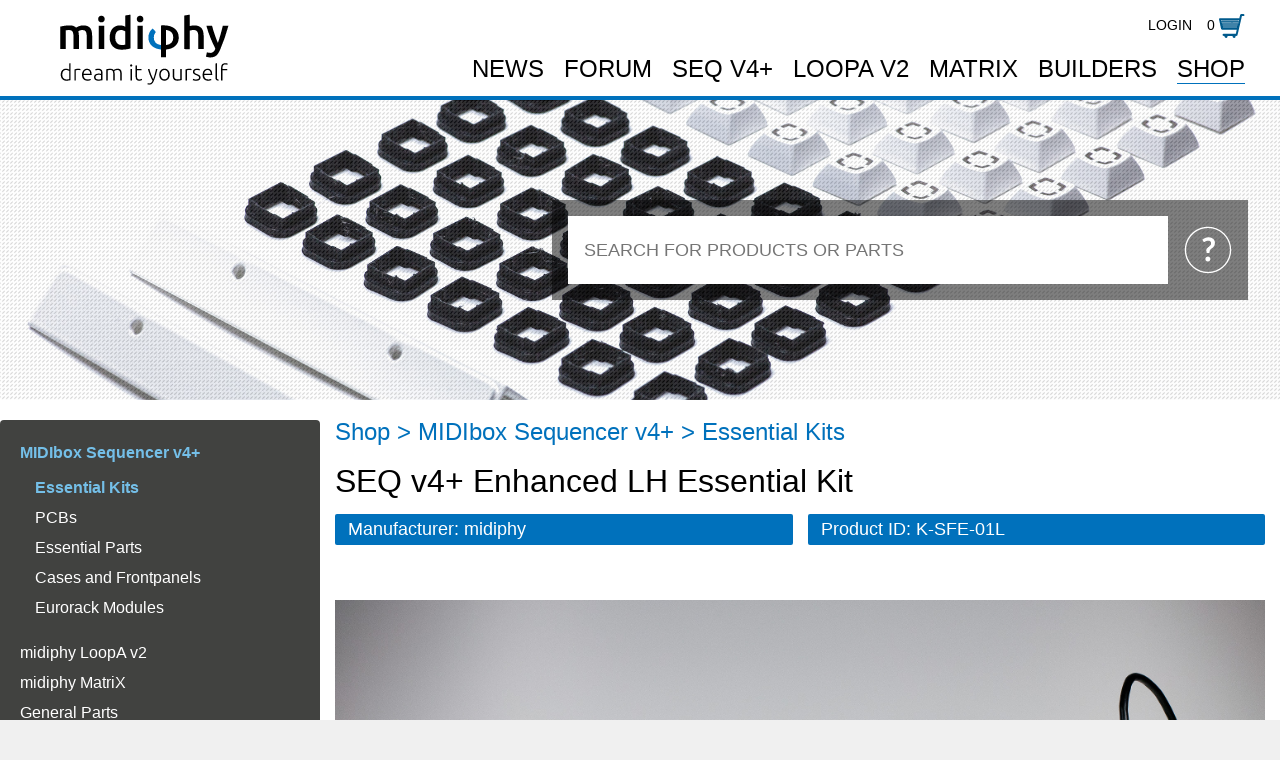

--- FILE ---
content_type: text/html; charset=UTF-8
request_url: https://www.midiphy.com/en/shop-details/0/47
body_size: 406372
content:
<!DOCTYPE html><html><head><title>midiphy - SEQ v4+ Enhanced LH Essential Kit - MIDIbox shop, DIY MIDI sequencer & studio electronics, PCBs & parts: K-SFE-01L</title><meta http-equiv="Content-Type" content="text/html; charset=utf-8" /><link rel="apple-touch-icon-precomposed" sizes="144x144" href="/img/favicons/apple-touch-icon-144x144.png" /><link rel="apple-touch-icon-precomposed" sizes="120x120" href="/img/favicons/apple-touch-icon-120x120.png" /><link rel="apple-touch-icon-precomposed" sizes="152x152" href="/img/favicons/apple-touch-icon-152x152.png" /><link rel="icon" type="image/png" href="/img/favicons/favicon-196x196.png" sizes="196x196" /><link rel="icon" type="image/png" href="/img/favicons/favicon-32x32.png" sizes="32x32" /><link rel="icon" type="image/png" href="/img/favicons/favicon-16x16.png" sizes="16x16" /><link rel="icon" type="image/png" href="/img/favicons/favicon-128.png" sizes="128x128" /><meta name="application-name" content="midiphy shop"/><meta name="msapplication-TileColor" content="#FFFFFF" /><meta name="msapplication-TileImage" content="/img/favicons/mstile-144x144.png" /><meta name="msapplication-square310x310logo" content="/img/favicons/mstile-310x310.png" /><meta name="google-site-verification" content="6JzcV5dEVQFiDXsdl1rcIluMgoLvMC1T4vIuzradXMY" /><link href="/css/wd.css?1760691147" rel="stylesheet"><script type="text/javascript" src="/js/wd.js?1586808172"></script><link rel="stylesheet" href="//cdn.feinebande.de/fontawesome/css/all.css" crossorigin="anonymous"><link href="https://cdn.feinebande.de/css?family=Roboto|Ubuntu|Gudea|Inconsolata|Droid+Sans:400,700" rel="stylesheet"><meta http-equiv="content-language" content="en"><meta name="viewport" content="width=device-width, initial-scale=1.0, user-scalable=no"><script src="//cdn.feinebande.de/ajax/libs/cookieconsent/1.0.0/cookieconsent.min.js" lang="en" data-bgColor="#F8F8F8" data-txtColor="#004971" data-btn-bgColor="#005A8C" data-btn-txtColor="#F3F7F9" data-href="/en/privacy/"></script><link href="/css/style_new.css" rel="stylesheet"><meta name="keywords" content="midiphy K-SFE-01L"><meta name="description" content="MIDIbox SEQ v4+ enhanced edition kit. LH case incl. rack kit (optional, needs 3U and 3mm of rack height), PCBs, UI parts, light|shields and L4 caps. Needs further parts to be completed."><meta property="og:site_name" content="midiphy"><meta property="og:title" content="midiphy - SEQ v4+ Enhanced LH Essential Kit - MIDIbox shop, DIY MIDI sequencer & studio electronics, PCBs & parts: K-SFE-01L"><meta property="og:description" content="MIDIbox SEQ v4+ enhanced edition kit. LH case incl. rack kit (optional, needs 3U and 3mm of rack height), PCBs, UI parts, light|shields and L4 caps. Needs further parts to be completed."><meta property="og:image" content="https://www.midiphy.com/img/imagescaler/66/6671835346a5ef94c617313ec8caf591.jpg"><meta property="og:url" content="https://www.midiphy.com/en/shop-details/0/47"><meta name="twitter:card" content="summary_large_image"></head><body class='page_shop-details site_1'>
    <script type='text/javascript'>var wdLang = 'en';</script>
    <div class="pageWrapper" style="">

    <div class="backgroundImage">
    </div>

    <div class="topBar">
        <div class="row">
            <div class="col-xs-3" style="text-align: left;">
                <a class="hidden-xs" href="/en/news/"><img id="logoDesktop" src="/img/custom/midiphy-logo.svg"></a>
                <a class="visible-xs" href="/en/news/"><img id="logoMobile" src="/img/custom/midiphy-logo.svg"></a>
            </div>

            <div class="col-xs-9" style="text-align: right;padding-top:14px;">
                <!-- <span class="hidden-xs"><div class='searchHubInputWrapper' style='display: inline-block;position: relative;'><input placeholder='Search ...' id='searchHubInput' class='inputFrontend searchHubInput' /><div class='searchHubStartSearchButton' style='position: absolute;'></div></div><script type='text/javascript'>

        $(function(){
           $('.searchHubStartSearchButton').click(function(){startSearchHub();});
           $('#searchHubInput').keyup(function(e) {
               if (e.keyCode == 13) {
                startSearchHub();
               }
           });
        });
        function startSearchHub() {
            var query = $('#searchHubInput').val();
            var url = '/en/suche/'+query;
            window.location = url;
        }

        </script></span> -->
                <span class='userLoginModule' style='display:inline-block;margin:0 10px;text-transform: uppercase;'><a href='/en/login/'>Login</a></span><div class="cartModule">
        <a href="/en/cart/" style="white-space: nowrap;">
        0        <img style="height:24px;cursor:pointer;" src="/img/custom/shoppingcart_normal2.svg"/> <!-- warenkorb2.png -->
    </a>
</div>            </div>
        </div>

        <div class="row">
            <div class="col-xs-3" style="text-align: left;">&nbsp;
            </div>

            <div class="col-xs-9 navWrapper" style="text-align: right;padding-top:14px;">
                <div class="menuItemWrapper"><a class='link-Blog' href='/en/news/'>News</a></div><div class="menuItemWrapper"><a href="https://forum.midiphy.com">Forum</a></div><div class="menuItemWrapper"><a class='link-MBSEQ v4+' href='/en/mbseq-v4-/'>SEQ&nbsp;v4+</a></div><div class="menuItemWrapper"><a class='link-MBLoopA v2' href='/en/loopa-v2/'>LoopA&nbsp;v2</a></div><div class="menuItemWrapper"><a class='link-marken' href='/en/matrix/'>MatriX</a></div><div class="menuItemWrapper"><a class='link-Builders' href='/en/builders/'>Builders</a></div><div class="menuItemWrapper"><a class='link-Shop linkActive linkChainActive' href='/en/shop/'>Shop</a></div>            </div>
        </div>
    </div>

    <div class="contentWrapper" style="">
        <div style=''><div class='moduleWrapper wannadomodule_4196 PageModule' style='' id='wdm-728b353fdac493cee23777f9546aa78f'>    <div style="position: relative;">
        <div class='moduleWrapper wannadomodule_4239 ImageframeModule' style='' id='wdm-87b05fe794013af758f1b656afa44c7c'><div class='imageframeimage' style='width:100%;height:300px;background-image:url(/img/imagescaler/4c/4cc7b4589f8eecb1cd87ff4b897c3b66.jpg);background-size:cover;background-position:center center;border-radius:4px'></div><script type='text/javascript'>$('.wannadomodule_4239').wannadomodule({'modulename':'imageframemodule'})</script></div>        <div class="shade" onclick="return true;" style="pointer-events:none; background: url(/img/custom/shade.png); width:100%; height: 100%; position: absolute; bottom: 0; left: 0;"></div>
        <div class="search">
            <input id="searchBox" placeholder="Search for Products or Parts"/>
            <div class="icon" data-toggle="tooltip" style="cursor: pointer;" title="Search for products and parts"></div>
        </div>
    </div>

<div class="hidden-sm">
<div id='naviContainer' class="hidden-xs">

    
    <div class='naviBlock'>
        <div class='shopProductCategories'><div class='shopNaviEntry'><a class='categoryLevel1 highlight' href='/en/shop/119/MIDIbox-Sequencer-v4+'>MIDIbox Sequencer v4+</a><div style='padding-left:15px;padding-bottom:7px;padding-top:11px;'><div class='shopNaviEntry'><a class='categoryLevel2 highlight highlightDirect' href='/en/shop/137/MIDIbox-Sequencer-v4+-Essential-Kits'>Essential Kits</a></div><div class='shopNaviEntry'><a class='categoryLevel2' href='/en/shop/138/MIDIbox-Sequencer-v4+-PCBs'>PCBs</a></div><div class='shopNaviEntry'><a class='categoryLevel2' href='/en/shop/140/MIDIbox-Sequencer-v4+-Essential-Parts'>Essential Parts</a></div><div class='shopNaviEntry'><a class='categoryLevel2' href='/en/shop/175/MIDIbox-Sequencer-v4+-Cases-and-Frontpanels'>Cases and Frontpanels</a></div><div class='shopNaviEntry'><a class='categoryLevel2' href='/en/shop/188/MIDIbox-Sequencer-v4+-Eurorack-Modules'>Eurorack Modules</a></div></div></div><div class='shopNaviEntry'><a class='categoryLevel1' href='/en/shop/120/midiphy-LoopA-v2'>midiphy LoopA v2</a></div><div class='shopNaviEntry'><a class='categoryLevel1' href='/en/shop/192/midiphy-MatriX'>midiphy MatriX</a></div><div class='shopNaviEntry'><a class='categoryLevel1' href='/en/shop/179/General-Parts'>General Parts</a></div><div class='shopNaviEntry'><a class='categoryLevel1' href='/en/shop/121/MIDIbox-Hardware-Platform'>MIDIbox Hardware Platform</a></div><div class='shopNaviEntry'><a class='categoryLevel1' href='/en/shop/198/Legacy-Products'>Legacy Products</a></div></div>    </div>

</div>

</div>    <div class='mainContainer' style='min-height: 800px;padding:15px;'>
        <div class="headline2" style="margin-bottom: 10px;"><a class="categoryLink" href="/en/shop/">Shop</a> <span class='categoryBreadcrumbSeparator'>&gt;</span> <a class="categoryLink" href="/en/shop/119/MIDIbox-Sequencer-v4+">MIDIbox Sequencer v4+</a> <span class='categoryBreadcrumbSeparator'>&gt;</span> <a class="categoryLink" href="/en/shop/137/MIDIbox-Sequencer-v4+-Essential-Kits">Essential Kits</a></div>
        <div class="headline2" style="margin-bottom: 10px; font-size: 32px;">SEQ v4+ Enhanced LH Essential Kit</div>

        <div class="row" style="margin-left: -15px !important;">
                            <div class="col-xs-12 col-sm-6" style="padding-right: 0;">
                    <div class="detailInfoButton">Manufacturer: midiphy</div>
                </div>
                            <div class="col-xs-12 col-sm-6" style="padding-right: 0;">
                <div class="detailInfoButton">Product ID: K-SFE-01L</div>
            </div>
        </div>

        <div class="row" style="margin-left: -15px !important;">
            <div class="col-xs-12" style="padding-right: 0;">
                <div class="productDetailImage" style="text-align: center; padding-bottom: 45px;">
                    <div class='slideshowDiv' style=''><div style="background-image:url(/img/imagescaler/43/43fbabe40abd9f51671c68d83631286b.jpg);background-size:contain;background-position:center center;background-repeat:no-repeat;" onclick="var url = $(this).css('background-image');
                                                url = url.replace('url(','').replace(')','');
                                                url = url.substr(1);
                                                url = url.substr(0, url.length - 1);
                                                showLightbox(url);"></div><div style="background-image:url(/img/imagescaler/87/874adc1ce240565240c35e25983c6dab.jpg);background-size:contain;background-position:center center;background-repeat:no-repeat;" onclick="var url = $(this).css('background-image');
                                                url = url.replace('url(','').replace(')','');
                                                url = url.substr(1);
                                                url = url.substr(0, url.length - 1);
                                                showLightbox(url);"></div><div style="background-image:url(/img/imagescaler/66/6671835346a5ef94c617313ec8caf591.jpg);background-size:contain;background-position:center center;background-repeat:no-repeat;" onclick="var url = $(this).css('background-image');
                                                url = url.replace('url(','').replace(')','');
                                                url = url.substr(1);
                                                url = url.substr(0, url.length - 1);
                                                showLightbox(url);"></div><div style="background-image:url(/img/imagescaler/0e/0e234a3b1801af03a66afdaa4fee0511.jpg);background-size:contain;background-position:center center;background-repeat:no-repeat;" onclick="var url = $(this).css('background-image');
                                                url = url.replace('url(','').replace(')','');
                                                url = url.substr(1);
                                                url = url.substr(0, url.length - 1);
                                                showLightbox(url);"></div><div style="background-image:url(/img/imagescaler/9d/9d00c4e86aab0e175cfa863c03c948a5.jpg);background-size:contain;background-position:center center;background-repeat:no-repeat;" onclick="var url = $(this).css('background-image');
                                                url = url.replace('url(','').replace(')','');
                                                url = url.substr(1);
                                                url = url.substr(0, url.length - 1);
                                                showLightbox(url);"></div><div style="background-image:url(/img/imagescaler/ea/ea255ffff1922114f76dfeb8dc3e026d.jpg);background-size:contain;background-position:center center;background-repeat:no-repeat;" onclick="var url = $(this).css('background-image');
                                                url = url.replace('url(','').replace(')','');
                                                url = url.substr(1);
                                                url = url.substr(0, url.length - 1);
                                                showLightbox(url);"></div><div style="background-image:url(/img/imagescaler/35/352ff824eae6fafc92df0e585c9ce0d9.jpg);background-size:contain;background-position:center center;background-repeat:no-repeat;" onclick="var url = $(this).css('background-image');
                                                url = url.replace('url(','').replace(')','');
                                                url = url.substr(1);
                                                url = url.substr(0, url.length - 1);
                                                showLightbox(url);"></div><div style="background-image:url(/img/imagescaler/73/73dc8e8cfe37110ace9c5b5bda8f33e9.jpg);background-size:contain;background-position:center center;background-repeat:no-repeat;" onclick="var url = $(this).css('background-image');
                                                url = url.replace('url(','').replace(')','');
                                                url = url.substr(1);
                                                url = url.substr(0, url.length - 1);
                                                showLightbox(url);"></div><div style="background-image:url(/img/imagescaler/7d/7d9567e1d689b4b2836521ce5f44df7d.jpg);background-size:contain;background-position:center center;background-repeat:no-repeat;" onclick="var url = $(this).css('background-image');
                                                url = url.replace('url(','').replace(')','');
                                                url = url.substr(1);
                                                url = url.substr(0, url.length - 1);
                                                showLightbox(url);"></div><div style="background-image:url(/img/imagescaler/c3/c31c083fa57a5edba144252933df84bf.jpg);background-size:contain;background-position:center center;background-repeat:no-repeat;" onclick="var url = $(this).css('background-image');
                                                url = url.replace('url(','').replace(')','');
                                                url = url.substr(1);
                                                url = url.substr(0, url.length - 1);
                                                showLightbox(url);"></div></div>                </div>
                <script type="text/javascript">
                    $(function() {
                        $(".slideshowDiv").slideshowdiv();
                    });
                </script>
            </div>
            <div class="col-xs-12" style="padding-right: 0; display:block;">
                
                <div style="padding-top: 10px;font-size:14px;">MIDIbox SEQ v4+ enhanced edition kit. LH case incl. rack kit (optional, needs 3U and 3mm of rack height), PCBs, UI parts, light|shields and L4 caps. Needs further parts to be completed.</div>

                <div style="padding-top: 10px; font-size: 14px;"> Weight: 3300 grams</div>
                <div style="padding-top: 10px; font-size: 14px; font-weight: bold;">*Note that the 2023 SEQ v4+ kits ship without the LineRX PCB, which is not required for the SEQ v4+ build - for modular/eurorack integration we'd recommend our Eurorack Modules kit, which includes a line receiver*
*Note that the 2025 SEQ v4+ kit includes the required SD card connector/holder*</div>
                
                <div style="padding-top: 10px;"><span class="glyphicon glyphicon-stop mogGreen"></span>in stock <span class="detailShippingDate"> </span></div>                <div style="padding-top: 10px; font-size: 20px;"><span class="priceWithBadge">929.99&nbsp;€<span style="font-size:16px"></span></span></div>
                <div style="padding-top: 0px; font-size: 10px;">incl. VAT, <a href="/en/shipping-delivery-time/">excl. shipping</a></div>
                <div style='padding-top: 10px; width: 100%;'><div onclick='addItem(47);' class='buttonFrontend buttonFrontendBig'><span class='glyphicon glyphicon-shopping-cart'></span> add to cart</div></div>
                            </div>
        </div>


        <div class="blockWrapper"><div class="innerContent" style="text-align: center;"><div class="row"><div class="col-xs-12 headline" style="padding: 20px; background-color: #0071bc; color: white; margin-top:20px; margin-bottom: 20px;">Products contained in this kit</div></div></div></div><div class="row" style="margin-left: -15px !important;"><div class='col-xs-12 col-sm-6 col-md-4 col-lg-3' style='padding-right:0'><a class='blockLink groupTile' href='/en/shop-details/175/38/seq-v4-lh-ja-case-blue-white-'>
<div style="margin-top: 15px;">
<div class="tileFrame">
    <div style="border-bottom:0px solid rgba(255,255,255,0.4);padding-bottom:10px;">
        <div class="forceAspectImage" style="border-bottom:0px solid #44754b;border-top:0px solid #44754b;background: url(/img/imagescaler/88/8864a5391157c2bb0a90bd0f097caf05.jpg) center center;background-size: cover;background-repeat: no-repeat;position: relative;">
                                            </div>
        <div style="padding: 0 10px;">
            <div style="margin-top: 10px;font-size:18px;max-height:50px;overflow:hidden;">SEQ v4+ LH JA Case (Blue/White)</div>
            <div style="margin-top: 10px;font-size:16px;max-height:50px;overflow:hidden;">C-SEQ-01L</div>
            <div style="margin-top: 10px;font-size:14px;">"Left hand" SEQ v4+ case designed by Hallik Engineering. Fully painted with silkscreen labels. Includes milled display windows and blanking plate. Optionally rack mountable (needs rack kit).</div>

            <div class="tileFrameBottom">
                <div style="margin-top: 10px; font-size: 20px;"><span class="priceWithBadge">219.98&nbsp;€<span style="font-size:16px"></span></span></div>
                <div style="margin-top: 0px; font-size: 10px;">incl. VAT, excl. shipping</div>

                                    <div style="margin-top: 10px;" onclick='addItem(38); return false;' class='buttonFrontend buttonFrontendBig'><span class="glyphicon glyphicon-shopping-cart"></span> add to cart</div>
                            </div>
        </div>
    </div>
</div>
</div>
</a></div><div class='col-xs-12 col-sm-6 col-md-4 col-lg-3' style='padding-right:0'><a class='blockLink groupTile' href='/en/shop-details/175/41/seq-v4-case-fastening-hardware-midibox-diy-do-it-yourself-solder-midi-microcontroller-stm32f4'>
<div style="margin-top: 15px;">
<div class="tileFrame">
    <div style="border-bottom:0px solid rgba(255,255,255,0.4);padding-bottom:10px;">
        <div class="forceAspectImage" style="border-bottom:0px solid #44754b;border-top:0px solid #44754b;background: url(/img/imagescaler/f9/f999cceb33482dad17b10e2f34fc5c8f.jpg) center center;background-size: cover;background-repeat: no-repeat;position: relative;">
                                            </div>
        <div style="padding: 0 10px;">
            <div style="margin-top: 10px;font-size:18px;max-height:50px;overflow:hidden;">SEQ v4+ Case fastening hardware</div>
            <div style="margin-top: 10px;font-size:16px;max-height:50px;overflow:hidden;">W-SEQ-01</div>
            <div style="margin-top: 10px;font-size:14px;">SEQ v4+ hardware set: M3 screws and nuts, M3 5mm, 10mm and 20mm hex standoffs required for case installation of all PCBs in the midiphy SEQ v4+ cases.</div>

            <div class="tileFrameBottom">
                <div style="margin-top: 10px; font-size: 20px;"><span class="priceWithBadge">16.98&nbsp;€<span style="font-size:16px"></span></span></div>
                <div style="margin-top: 0px; font-size: 10px;">incl. VAT, excl. shipping</div>

                                    <div style="margin-top: 10px;" onclick='addItem(41); return false;' class='buttonFrontend buttonFrontendBig'><span class="glyphicon glyphicon-shopping-cart"></span> add to cart</div>
                            </div>
        </div>
    </div>
</div>
</div>
</a></div><div class='col-xs-12 col-sm-6 col-md-4 col-lg-3' style='padding-right:0'><a class='blockLink groupTile' href='/en/shop-details/175/43/seq-v4-lh-ja-gate-fsw-cable-midibox-diy-do-it-yourself-solder-midi-microcontroller-stm32f4'>
<div style="margin-top: 15px;">
<div class="tileFrame">
    <div style="border-bottom:0px solid rgba(255,255,255,0.4);padding-bottom:10px;">
        <div class="forceAspectImage" style="border-bottom:0px solid #44754b;border-top:0px solid #44754b;background: url(/img/imagescaler/0a/0a791368f449c21460515d4cb8d9ee9c.jpg) center center;background-size: cover;background-repeat: no-repeat;position: relative;">
                                            </div>
        <div style="padding: 0 10px;">
            <div style="margin-top: 10px;font-size:18px;max-height:50px;overflow:hidden;">SEQ v4+ LH JA Gate/FSW Cable</div>
            <div style="margin-top: 10px;font-size:16px;max-height:50px;overflow:hidden;">W-SEQ-03L</div>
            <div style="margin-top: 10px;font-size:14px;">SEQ v4+ cable for left-handed cases.  Connects footswitch/external gate input with the JA PCB, so that the sequencer can handle these external signals.</div>

            <div class="tileFrameBottom">
                <div style="margin-top: 10px; font-size: 20px;"><span class="priceWithBadge">9.98&nbsp;€<span style="font-size:16px"></span></span></div>
                <div style="margin-top: 0px; font-size: 10px;">incl. VAT, excl. shipping</div>

                                    <div style="margin-top: 10px;" onclick='addItem(43); return false;' class='buttonFrontend buttonFrontendBig'><span class="glyphicon glyphicon-shopping-cart"></span> add to cart</div>
                            </div>
        </div>
    </div>
</div>
</div>
</a></div><div class='col-xs-12 col-sm-6 col-md-4 col-lg-3' style='padding-right:0'><a class='blockLink groupTile' href='/en/shop-details/175/86/seq-v4-rack-mount-kit-'>
<div style="margin-top: 15px;">
<div class="tileFrame">
    <div style="border-bottom:0px solid rgba(255,255,255,0.4);padding-bottom:10px;">
        <div class="forceAspectImage" style="border-bottom:0px solid #44754b;border-top:0px solid #44754b;background: url(/img/imagescaler/a6/a62cc6a1fb2a3b49a61c92b160d1c38a.jpg) center center;background-size: cover;background-repeat: no-repeat;position: relative;">
                                            </div>
        <div style="padding: 0 10px;">
            <div style="margin-top: 10px;font-size:18px;max-height:50px;overflow:hidden;">SEQ v4+ Rack Mount Kit</div>
            <div style="margin-top: 10px;font-size:16px;max-height:50px;overflow:hidden;">C-SEQ-02</div>
            <div style="margin-top: 10px;font-size:14px;">SEQ v4+ rack mount kit. The 19 inch rack ears are milled for a perfect fit and are painted in the same color scheme as the SEQ v4+. Needs 136mm (3U and three millimeters) of rack height. </div>

            <div class="tileFrameBottom">
                <div style="margin-top: 10px; font-size: 20px;"><span class="priceWithBadge">49.98&nbsp;€<span style="font-size:16px"></span></span></div>
                <div style="margin-top: 0px; font-size: 10px;">incl. VAT, excl. shipping</div>

                                    <div style="margin-top: 10px;" onclick='addItem(86); return false;' class='buttonFrontend buttonFrontendBig'><span class="glyphicon glyphicon-shopping-cart"></span> add to cart</div>
                            </div>
        </div>
    </div>
</div>
</div>
</a></div><div class='col-xs-12 col-sm-6 col-md-4 col-lg-3' style='padding-right:0'><a class='blockLink groupTile' href='/en/shop-details/138/27/seqv4-enc-plate-pcb-midibox-diy-do-it-yourself-solder-midi-microcontroller-stm32f4'>
<div style="margin-top: 15px;">
<div class="tileFrame">
    <div style="border-bottom:0px solid rgba(255,255,255,0.4);padding-bottom:10px;">
        <div class="forceAspectImage" style="border-bottom:0px solid #44754b;border-top:0px solid #44754b;background: url(/img/imagescaler/28/286eeaa5af2b19f4f0ae9f3007041ae6.jpg) center center;background-size: cover;background-repeat: no-repeat;position: relative;">
                        <div class='productTileQuantity'>2x in kit</div>                    </div>
        <div style="padding: 0 10px;">
            <div style="margin-top: 10px;font-size:18px;max-height:50px;overflow:hidden;">SEQv4+ ENC-PLATE PCB</div>
            <div style="margin-top: 10px;font-size:16px;max-height:50px;overflow:hidden;">P-SEQ-01</div>
            <div style="margin-top: 10px;font-size:14px;">Stabilizes the Matias switches and also carries eight encoders with switch functions connected to the lemec board below. Two PCBs required per SEQ v4+. </div>

            <div class="tileFrameBottom">
                <div style="margin-top: 10px; font-size: 20px;"><span class="priceWithBadge">27.99&nbsp;€<span style="font-size:16px"></span></span></div>
                <div style="margin-top: 0px; font-size: 10px;">incl. VAT, excl. shipping</div>

                                    <div style="margin-top: 10px;" onclick='addItem(27); return false;' class='buttonFrontend buttonFrontendBig'><span class="glyphicon glyphicon-shopping-cart"></span> add to cart</div>
                            </div>
        </div>
    </div>
</div>
</div>
</a></div><div class='col-xs-12 col-sm-6 col-md-4 col-lg-3' style='padding-right:0'><a class='blockLink groupTile' href='/en/shop-details/138/29/seqv4-le-mec-lh-pcb-'>
<div style="margin-top: 15px;">
<div class="tileFrame">
    <div style="border-bottom:0px solid rgba(255,255,255,0.4);padding-bottom:10px;">
        <div class="forceAspectImage" style="border-bottom:0px solid #44754b;border-top:0px solid #44754b;background: url(/img/imagescaler/4e/4ef4a69df928d2a595258f93402f3365.jpg) center center;background-size: cover;background-repeat: no-repeat;position: relative;">
                                            </div>
        <div style="padding: 0 10px;">
            <div style="margin-top: 10px;font-size:18px;max-height:50px;overflow:hidden;">SEQv4+ LE-MEC LH PCB </div>
            <div style="margin-top: 10px;font-size:16px;max-height:50px;overflow:hidden;">P-SEQ-02L</div>
            <div style="margin-top: 10px;font-size:14px;">Left-hand v4+ user interface board with illuminated Matias and Apem (MEC) switches. SRIO DIN for button matrix and encoder scanning.</div>

            <div class="tileFrameBottom">
                <div style="margin-top: 10px; font-size: 20px;"><span class="priceWithBadge">32.99&nbsp;€<span style="font-size:16px"></span></span></div>
                <div style="margin-top: 0px; font-size: 10px;">incl. VAT, excl. shipping</div>

                                    <div style="margin-top: 10px;" onclick='addItem(29); return false;' class='buttonFrontend buttonFrontendBig'><span class="glyphicon glyphicon-shopping-cart"></span> add to cart</div>
                            </div>
        </div>
    </div>
</div>
</div>
</a></div><div class='col-xs-12 col-sm-6 col-md-4 col-lg-3' style='padding-right:0'><a class='blockLink groupTile' href='/en/shop-details/138/30/seqv4-le-mec-rh-pcb-'>
<div style="margin-top: 15px;">
<div class="tileFrame">
    <div style="border-bottom:0px solid rgba(255,255,255,0.4);padding-bottom:10px;">
        <div class="forceAspectImage" style="border-bottom:0px solid #44754b;border-top:0px solid #44754b;background: url(/img/imagescaler/1a/1a56779083fde75a69671233035cd36a.jpg) center center;background-size: cover;background-repeat: no-repeat;position: relative;">
                                            </div>
        <div style="padding: 0 10px;">
            <div style="margin-top: 10px;font-size:18px;max-height:50px;overflow:hidden;">SEQv4+ LE-MEC RH PCB </div>
            <div style="margin-top: 10px;font-size:16px;max-height:50px;overflow:hidden;">P-SEQ-02R</div>
            <div style="margin-top: 10px;font-size:14px;">Right-hand v4+ user interface board with illuminated Matias and Apem (MEC) switches, plus Beat LED. SRIO DIN for button matrix and encoder scanning, extra registers for activity matrix.</div>

            <div class="tileFrameBottom">
                <div style="margin-top: 10px; font-size: 20px;"><span class="priceWithBadge">38.98&nbsp;€<span style="font-size:16px"></span></span></div>
                <div style="margin-top: 0px; font-size: 10px;">incl. VAT, excl. shipping</div>

                                    <div style="margin-top: 10px;" onclick='addItem(30); return false;' class='buttonFrontend buttonFrontendBig'><span class="glyphicon glyphicon-shopping-cart"></span> add to cart</div>
                            </div>
        </div>
    </div>
</div>
</div>
</a></div><div class='col-xs-12 col-sm-6 col-md-4 col-lg-3' style='padding-right:0'><a class='blockLink groupTile' href='/en/shop-details/138/31/seqv4-ja-pcb-'>
<div style="margin-top: 15px;">
<div class="tileFrame">
    <div style="border-bottom:0px solid rgba(255,255,255,0.4);padding-bottom:10px;">
        <div class="forceAspectImage" style="border-bottom:0px solid #44754b;border-top:0px solid #44754b;background: url(/img/imagescaler/30/30b34df03292e5606f478bcbebd31a12.jpg) center center;background-size: cover;background-repeat: no-repeat;position: relative;">
                                            </div>
        <div style="padding: 0 10px;">
            <div style="margin-top: 10px;font-size:18px;max-height:50px;overflow:hidden;">SEQv4+ JA PCB </div>
            <div style="margin-top: 10px;font-size:16px;max-height:50px;overflow:hidden;">P-SEQ-03</div>
            <div style="margin-top: 10px;font-size:14px;">Jog/Activity Indicator board carrying the data jog wheel encoder, the new v4+ mode selector, additional MEC switches and two 8x8 mini LED activity matrices.</div>

            <div class="tileFrameBottom">
                <div style="margin-top: 10px; font-size: 20px;"><span class="priceWithBadge">24.99&nbsp;€<span style="font-size:16px"></span></span></div>
                <div style="margin-top: 0px; font-size: 10px;">incl. VAT, excl. shipping</div>

                                    <div style="margin-top: 10px;" onclick='addItem(31); return false;' class='buttonFrontend buttonFrontendBig'><span class="glyphicon glyphicon-shopping-cart"></span> add to cart</div>
                            </div>
        </div>
    </div>
</div>
</div>
</a></div><div class='col-xs-12 col-sm-6 col-md-4 col-lg-3' style='padding-right:0'><a class='blockLink groupTile' href='/en/shop-details/140/11/al4002a-oled-40x2-characters-white-'>
<div style="margin-top: 15px;">
<div class="tileFrame">
    <div style="border-bottom:0px solid rgba(255,255,255,0.4);padding-bottom:10px;">
        <div class="forceAspectImage" style="border-bottom:0px solid #44754b;border-top:0px solid #44754b;background: url(/img/imagescaler/cc/cc7c70883d19b8866a243d91b0eb5345.jpg) center center;background-size: cover;background-repeat: no-repeat;position: relative;">
                        <div class='productTileQuantity'>2x in kit</div>                    </div>
        <div style="padding: 0 10px;">
            <div style="margin-top: 10px;font-size:18px;max-height:50px;overflow:hidden;">AL4002A OLED, 40x2 Characters, White</div>
            <div style="margin-top: 10px;font-size:16px;max-height:50px;overflow:hidden;">D-OLW-01</div>
            <div style="margin-top: 10px;font-size:14px;">40x2 character OLED, white pixels, 3.3V supply, HD44780 compatible controller, parallel/SPI/I2C interfaces</div>

            <div class="tileFrameBottom">
                <div style="margin-top: 10px; font-size: 20px;"><span class="priceWithBadge">69.98&nbsp;€<span style="font-size:16px"></span></span></div>
                <div style="margin-top: 0px; font-size: 10px;">incl. VAT, excl. shipping</div>

                                    <div style="margin-top: 10px;" onclick='addItem(11); return false;' class='buttonFrontend buttonFrontendBig'><span class="glyphicon glyphicon-shopping-cart"></span> add to cart</div>
                            </div>
        </div>
    </div>
</div>
</div>
</a></div><div class='col-xs-12 col-sm-6 col-md-4 col-lg-3' style='padding-right:0'><a class='blockLink groupTile' href='/en/shop-details/140/12/2pcs-led-mini-matrix-8x8-white-'>
<div style="margin-top: 15px;">
<div class="tileFrame">
    <div style="border-bottom:0px solid rgba(255,255,255,0.4);padding-bottom:10px;">
        <div class="forceAspectImage" style="border-bottom:0px solid #44754b;border-top:0px solid #44754b;background: url(/img/imagescaler/4c/4c5e4fd7ae9025217882665aa057a638.jpg) center center;background-size: cover;background-repeat: no-repeat;position: relative;">
                                            </div>
        <div style="padding: 0 10px;">
            <div style="margin-top: 10px;font-size:18px;max-height:50px;overflow:hidden;">2pcs LED Mini Matrix, 8x8, White</div>
            <div style="margin-top: 10px;font-size:16px;max-height:50px;overflow:hidden;">L-M-01</div>
            <div style="margin-top: 10px;font-size:14px;">Common cathode, 20mm x 20mm. Used on the new JA PCB of the MIDIbox SEQ v4+, e.g. for track position indication. This set contains two pieces.</div>

            <div class="tileFrameBottom">
                <div style="margin-top: 10px; font-size: 20px;"><span class="priceWithBadge">13.98&nbsp;€<span style="font-size:16px"> (2 pieces)</span></span></div>
                <div style="margin-top: 0px; font-size: 10px;">incl. VAT, excl. shipping</div>

                                    <div style="margin-top: 10px;" onclick='addItem(12); return false;' class='buttonFrontend buttonFrontendBig'><span class="glyphicon glyphicon-shopping-cart"></span> add to cart</div>
                            </div>
        </div>
    </div>
</div>
</div>
</a></div><div class='col-xs-12 col-sm-6 col-md-4 col-lg-3' style='padding-right:0'><a class='blockLink groupTile' href='/en/shop-details/180/95/5pcs-cpixel-rgb-leds-'>
<div style="margin-top: 15px;">
<div class="tileFrame">
    <div style="border-bottom:0px solid rgba(255,255,255,0.4);padding-bottom:10px;">
        <div class="forceAspectImage" style="border-bottom:0px solid #44754b;border-top:0px solid #44754b;background: url(/img/imagescaler/aa/aafd87d55b8f6079fe6eb85aa336eaac.jpg) center center;background-size: cover;background-repeat: no-repeat;position: relative;">
                        <div class='productTileQuantity'>7x in kit</div>                    </div>
        <div style="padding: 0 10px;">
            <div style="margin-top: 10px;font-size:18px;max-height:50px;overflow:hidden;">5pcs cPixel RGB LEDs</div>
            <div style="margin-top: 10px;font-size:16px;max-height:50px;overflow:hidden;">L-RGB-03</div>
            <div style="margin-top: 10px;font-size:14px;">5pcs cPixel common cathode RGB LEDs, ideal for backlighting Matias switches. Vac-packed for freshness! Solder at 300°C max. </div>

            <div class="tileFrameBottom">
                <div style="margin-top: 10px; font-size: 20px;"><span class="priceWithBadge">2.49&nbsp;€<span style="font-size:16px"> (5 pieces)</span></span></div>
                <div style="margin-top: 0px; font-size: 10px;">incl. VAT, excl. shipping</div>

                                    <div style="margin-top: 10px;" onclick='addItem(95); return false;' class='buttonFrontend buttonFrontendBig'><span class="glyphicon glyphicon-shopping-cart"></span> add to cart</div>
                            </div>
        </div>
    </div>
</div>
</div>
</a></div><div class='col-xs-12 col-sm-6 col-md-4 col-lg-3' style='padding-right:0'><a class='blockLink groupTile' href='/en/shop-details/147/4/5pcs-matias-quiet-click-tactile-switch-'>
<div style="margin-top: 15px;">
<div class="tileFrame">
    <div style="border-bottom:0px solid rgba(255,255,255,0.4);padding-bottom:10px;">
        <div class="forceAspectImage" style="border-bottom:0px solid #44754b;border-top:0px solid #44754b;background: url(/img/imagescaler/ea/ea1a2315ec9c6ab5fecc8c03e9ef8486.jpg) center center;background-size: cover;background-repeat: no-repeat;position: relative;">
                        <div class='productTileQuantity'>7x in kit</div>                    </div>
        <div style="padding: 0 10px;">
            <div style="margin-top: 10px;font-size:18px;max-height:50px;overflow:hidden;">5pcs Matias Quiet Click Tactile Switch</div>
            <div style="margin-top: 10px;font-size:16px;max-height:50px;overflow:hidden;">S-MQC-01</div>
            <div style="margin-top: 10px;font-size:14px;">The quiet, but still very tactile version of the Matias "click" switch. Highly recommended!</div>

            <div class="tileFrameBottom">
                <div style="margin-top: 10px; font-size: 20px;"><span class="priceWithBadge">4.99&nbsp;€<span style="font-size:16px"> (5 pieces)</span></span></div>
                <div style="margin-top: 0px; font-size: 10px;">incl. VAT, excl. shipping</div>

                                    <div style="margin-top: 10px;" onclick='addItem(4); return false;' class='buttonFrontend buttonFrontendBig'><span class="glyphicon glyphicon-shopping-cart"></span> add to cart</div>
                            </div>
        </div>
    </div>
</div>
</div>
</a></div><div class='col-xs-12 col-sm-6 col-md-4 col-lg-3' style='padding-right:0'><a class='blockLink groupTile' href='/en/shop-details/183/72/5pcs-l4-superellipse-dsa-keycap-ex-mount-mechanical-keyboard-alps-matias-keyswitches-keycaps-novelty-blanks-rgb-shine-through-cherry-mx-single-space-1x1'>
<div style="margin-top: 15px;">
<div class="tileFrame">
    <div style="border-bottom:0px solid rgba(255,255,255,0.4);padding-bottom:10px;">
        <div class="forceAspectImage" style="border-bottom:0px solid #44754b;border-top:0px solid #44754b;background: url(/img/imagescaler/3d/3db9b39115b47e42b24ce646c79139eb.jpg) center center;background-size: cover;background-repeat: no-repeat;position: relative;">
                        <div class='productTileQuantity'>7x in kit</div>                    </div>
        <div style="padding: 0 10px;">
            <div style="margin-top: 10px;font-size:18px;max-height:50px;overflow:hidden;">5pcs L4 Superellipse DSA Keycap, EX Mount</div>
            <div style="margin-top: 10px;font-size:16px;max-height:50px;overflow:hidden;">T-CCT-L4</div>
            <div style="margin-top: 10px;font-size:14px;">Custom design midiphy keycaps, made in the U.S.A. These keycaps have L4 superellipse background illumination bands and look awesome on all metal cases! Fit ALPS and Matias keyswitches.</div>

            <div class="tileFrameBottom">
                <div style="margin-top: 10px; font-size: 20px;"><span class="priceWithBadge">12.98&nbsp;€<span style="font-size:16px"> (5 pieces)</span></span></div>
                <div style="margin-top: 0px; font-size: 10px;">incl. VAT, excl. shipping</div>

                                    <div style="margin-top: 10px;" onclick='addItem(72); return false;' class='buttonFrontend buttonFrontendBig'><span class="glyphicon glyphicon-shopping-cart"></span> add to cart</div>
                            </div>
        </div>
    </div>
</div>
</div>
</a></div><div class='col-xs-12 col-sm-6 col-md-4 col-lg-3' style='padding-right:0'><a class='blockLink groupTile' href='/en/shop-details/197/81/5pcs-light-shield-standard-midiphy-light-shield-technology-insulate-matias-mechanical-keys-from-unwanted-photon-emission'>
<div style="margin-top: 15px;">
<div class="tileFrame">
    <div style="border-bottom:0px solid rgba(255,255,255,0.4);padding-bottom:10px;">
        <div class="forceAspectImage" style="border-bottom:0px solid #44754b;border-top:0px solid #44754b;background: url(/img/imagescaler/a9/a95e5bd264bd82bd04c216173793ab7a.jpg) center center;background-size: cover;background-repeat: no-repeat;position: relative;">
                        <div class='productTileQuantity'>7x in kit</div>                    </div>
        <div style="padding: 0 10px;">
            <div style="margin-top: 10px;font-size:18px;max-height:50px;overflow:hidden;">5pcs  Light|Shield Standard</div>
            <div style="margin-top: 10px;font-size:16px;max-height:50px;overflow:hidden;">S-LIS-01</div>
            <div style="margin-top: 10px;font-size:14px;">Light isolation for backlit Matias switches: ideal for fitting before keycaps are installed (pictured switch is not included)</div>

            <div class="tileFrameBottom">
                <div style="margin-top: 10px; font-size: 20px;"><span class="priceWithBadge">2.99&nbsp;€<span style="font-size:16px"> (5 pieces)</span></span></div>
                <div style="margin-top: 0px; font-size: 10px;">incl. VAT, excl. shipping</div>

                                    <div style="margin-top: 10px;" onclick='addItem(81); return false;' class='buttonFrontend buttonFrontendBig'><span class="glyphicon glyphicon-shopping-cart"></span> add to cart</div>
                            </div>
        </div>
    </div>
</div>
</div>
</a></div><div class='col-xs-12 col-sm-6 col-md-4 col-lg-3' style='padding-right:0'><a class='blockLink groupTile' href='/en/shop-details/147/5/5pcs-alps-stec12e08-encoders-'>
<div style="margin-top: 15px;">
<div class="tileFrame">
    <div style="border-bottom:0px solid rgba(255,255,255,0.4);padding-bottom:10px;">
        <div class="forceAspectImage" style="border-bottom:0px solid #44754b;border-top:0px solid #44754b;background: url(/img/imagescaler/d4/d4be7de35d62856e76fe422c517392dd.jpg) center center;background-size: cover;background-repeat: no-repeat;position: relative;">
                        <div class='productTileQuantity'>4x in kit</div>                    </div>
        <div style="padding: 0 10px;">
            <div style="margin-top: 10px;font-size:18px;max-height:50px;overflow:hidden;">5pcs ALPS STEC12E08 encoders</div>
            <div style="margin-top: 10px;font-size:16px;max-height:50px;overflow:hidden;">E-STC-01</div>
            <div style="margin-top: 10px;font-size:14px;">Our standard encoders. They have proven to be highly reliable after years of use. They include a pushbutton, e.g. for encoder input acceleration.</div>

            <div class="tileFrameBottom">
                <div style="margin-top: 10px; font-size: 20px;"><span class="priceWithBadge">14.98&nbsp;€<span style="font-size:16px"> (5 pieces)</span></span></div>
                <div style="margin-top: 0px; font-size: 10px;">incl. VAT, excl. shipping</div>

                                    <div style="margin-top: 10px;" onclick='addItem(5); return false;' class='buttonFrontend buttonFrontendBig'><span class="glyphicon glyphicon-shopping-cart"></span> add to cart</div>
                            </div>
        </div>
    </div>
</div>
</div>
</a></div><div class='col-xs-12 col-sm-6 col-md-4 col-lg-3' style='padding-right:0'><a class='blockLink groupTile' href='/en/shop-details/184/13/5pcs-k85-cap-black-for-k88-knob-'>
<div style="margin-top: 15px;">
<div class="tileFrame">
    <div style="border-bottom:0px solid rgba(255,255,255,0.4);padding-bottom:10px;">
        <div class="forceAspectImage" style="border-bottom:0px solid #44754b;border-top:0px solid #44754b;background: url(/img/imagescaler/ed/ed6984923f2c991f4a0c816abbdb830a.jpg) center center;background-size: cover;background-repeat: no-repeat;position: relative;">
                        <div class='productTileQuantity'>4x in kit</div>                    </div>
        <div style="padding: 0 10px;">
            <div style="margin-top: 10px;font-size:18px;max-height:50px;overflow:hidden;">5pcs K85 cap, black (for K88 knob)</div>
            <div style="margin-top: 10px;font-size:16px;max-height:50px;overflow:hidden;">T-K85-B</div>
            <div style="margin-top: 10px;font-size:14px;">Black knob caps for the K88 knobs. </div>

            <div class="tileFrameBottom">
                <div style="margin-top: 10px; font-size: 20px;"><span class="priceWithBadge">1.99&nbsp;€<span style="font-size:16px"> (5 pieces)</span></span></div>
                <div style="margin-top: 0px; font-size: 10px;">incl. VAT, excl. shipping</div>

                                    <div style="margin-top: 10px;" onclick='addItem(13); return false;' class='buttonFrontend buttonFrontendBig'><span class="glyphicon glyphicon-shopping-cart"></span> add to cart</div>
                            </div>
        </div>
    </div>
</div>
</div>
</a></div><div class='col-xs-12 col-sm-6 col-md-4 col-lg-3' style='padding-right:0'><a class='blockLink groupTile' href='/en/shop-details/184/14/5pcs-k88-knobs-black-d-shaft-'>
<div style="margin-top: 15px;">
<div class="tileFrame">
    <div style="border-bottom:0px solid rgba(255,255,255,0.4);padding-bottom:10px;">
        <div class="forceAspectImage" style="border-bottom:0px solid #44754b;border-top:0px solid #44754b;background: url(/img/imagescaler/ea/ea4d340ea0b26502db1b8b44a3d189eb.jpg) center center;background-size: cover;background-repeat: no-repeat;position: relative;">
                        <div class='productTileQuantity'>4x in kit</div>                    </div>
        <div style="padding: 0 10px;">
            <div style="margin-top: 10px;font-size:18px;max-height:50px;overflow:hidden;">5pcs K88 knobs, black, d-shaft</div>
            <div style="margin-top: 10px;font-size:16px;max-height:50px;overflow:hidden;">T-K88-B</div>
            <div style="margin-top: 10px;font-size:14px;">Our recommended 6mm D-shaft encoder knobs for the Seq V4+ and the LoopA. Don't forget to order the K85 knob caps!</div>

            <div class="tileFrameBottom">
                <div style="margin-top: 10px; font-size: 20px;"><span class="priceWithBadge">3.99&nbsp;€<span style="font-size:16px"> (5 pieces)</span></span></div>
                <div style="margin-top: 0px; font-size: 10px;">incl. VAT, excl. shipping</div>

                                    <div style="margin-top: 10px;" onclick='addItem(14); return false;' class='buttonFrontend buttonFrontendBig'><span class="glyphicon glyphicon-shopping-cart"></span> add to cart</div>
                            </div>
        </div>
    </div>
</div>
</div>
</a></div><div class='col-xs-12 col-sm-6 col-md-4 col-lg-3' style='padding-right:0'><a class='blockLink groupTile' href='/en/shop-details/184/19/datawheel-knob-dk30-105-'>
<div style="margin-top: 15px;">
<div class="tileFrame">
    <div style="border-bottom:0px solid rgba(255,255,255,0.4);padding-bottom:10px;">
        <div class="forceAspectImage" style="border-bottom:0px solid #44754b;border-top:0px solid #44754b;background: url(/img/imagescaler/93/939f4a10945c40ea5367ebb78332e25b.jpg) center center;background-size: cover;background-repeat: no-repeat;position: relative;">
                                            </div>
        <div style="padding: 0 10px;">
            <div style="margin-top: 10px;font-size:18px;max-height:50px;overflow:hidden;">Datawheel Knob DK30-105</div>
            <div style="margin-top: 10px;font-size:16px;max-height:50px;overflow:hidden;">T-KDW-01</div>
            <div style="margin-top: 10px;font-size:14px;">Datawheel knob used in the MIDIbox Seq v4+. 6mm D-shaft mounting, 30mm outer diameter. Perfect for our standard encoders (E-STC-01).</div>

            <div class="tileFrameBottom">
                <div style="margin-top: 10px; font-size: 20px;"><span class="priceWithBadge">6.99&nbsp;€<span style="font-size:16px"></span></span></div>
                <div style="margin-top: 0px; font-size: 10px;">incl. VAT, excl. shipping</div>

                                    <div style="margin-top: 10px;" onclick='addItem(19); return false;' class='buttonFrontend buttonFrontendBig'><span class="glyphicon glyphicon-shopping-cart"></span> add to cart</div>
                            </div>
        </div>
    </div>
</div>
</div>
</a></div><div class='col-xs-12 col-sm-6 col-md-4 col-lg-3' style='padding-right:0'><a class='blockLink groupTile' href='/en/shop-details/140/25/10pcs-led-white-clear-2x3x4mm-'>
<div style="margin-top: 15px;">
<div class="tileFrame">
    <div style="border-bottom:0px solid rgba(255,255,255,0.4);padding-bottom:10px;">
        <div class="forceAspectImage" style="border-bottom:0px solid #44754b;border-top:0px solid #44754b;background: url(/img/imagescaler/4a/4a2a7b273c7d9e92be34ec844fbb5e1e.jpg) center center;background-size: cover;background-repeat: no-repeat;position: relative;">
                        <div class='productTileQuantity'>4x in kit</div>                    </div>
        <div style="padding: 0 10px;">
            <div style="margin-top: 10px;font-size:18px;max-height:50px;overflow:hidden;">10pcs LED White Clear 2x3x4mm</div>
            <div style="margin-top: 10px;font-size:16px;max-height:50px;overflow:hidden;">L-W-01</div>
            <div style="margin-top: 10px;font-size:14px;">White, 2x3x4mm, ~2mA current using a 1k current limiting resistor @5V</div>

            <div class="tileFrameBottom">
                <div style="margin-top: 10px; font-size: 20px;"><span class="priceWithBadge">2.49&nbsp;€<span style="font-size:16px"> (10 pieces)</span></span></div>
                <div style="margin-top: 0px; font-size: 10px;">incl. VAT, excl. shipping</div>

                                    <div style="margin-top: 10px;" onclick='addItem(25); return false;' class='buttonFrontend buttonFrontendBig'><span class="glyphicon glyphicon-shopping-cart"></span> add to cart</div>
                            </div>
        </div>
    </div>
</div>
</div>
</a></div><div class='col-xs-12 col-sm-6 col-md-4 col-lg-3' style='padding-right:0'><a class='blockLink groupTile' href='/en/shop-details/140/26/10pcs-led-color-mix-clear-2x3x4mm-'>
<div style="margin-top: 15px;">
<div class="tileFrame">
    <div style="border-bottom:0px solid rgba(255,255,255,0.4);padding-bottom:10px;">
        <div class="forceAspectImage" style="border-bottom:0px solid #44754b;border-top:0px solid #44754b;background: url(/img/imagescaler/34/343faa782d6da9c265578c457671d559.jpg) center center;background-size: cover;background-repeat: no-repeat;position: relative;">
                        <div class='productTileQuantity'>2x in kit</div>                    </div>
        <div style="padding: 0 10px;">
            <div style="margin-top: 10px;font-size:18px;max-height:50px;overflow:hidden;">10pcs LED Color Mix Clear 2x3x4mm</div>
            <div style="margin-top: 10px;font-size:16px;max-height:50px;overflow:hidden;">L-X-01</div>
            <div style="margin-top: 10px;font-size:14px;">Contains 2pcs of each red, green, blue, orange, white. Ideal for RES-SD/LoopA Core status indicator LEDs. Check color with a coin cell or DMM in diode test mode.</div>

            <div class="tileFrameBottom">
                <div style="margin-top: 10px; font-size: 20px;"><span class="priceWithBadge">2.49&nbsp;€<span style="font-size:16px"> (10 pieces)</span></span></div>
                <div style="margin-top: 0px; font-size: 10px;">incl. VAT, excl. shipping</div>

                                    <div style="margin-top: 10px;" onclick='addItem(26); return false;' class='buttonFrontend buttonFrontendBig'><span class="glyphicon glyphicon-shopping-cart"></span> add to cart</div>
                            </div>
        </div>
    </div>
</div>
</div>
</a></div><div class='col-xs-12 col-sm-6 col-md-4 col-lg-3' style='padding-right:0'><a class='blockLink groupTile' href='/en/shop-details/138/40/seqv4-le-mec-fastening-hardware-midibox-diy-do-it-yourself-solder-midi-microcontroller-stm32f4'>
<div style="margin-top: 15px;">
<div class="tileFrame">
    <div style="border-bottom:0px solid rgba(255,255,255,0.4);padding-bottom:10px;">
        <div class="forceAspectImage" style="border-bottom:0px solid #44754b;border-top:0px solid #44754b;background: url(/img/imagescaler/cd/cd9f627660490a7186dfd72d737632fd.jpg) center center;background-size: cover;background-repeat: no-repeat;position: relative;">
                                            </div>
        <div style="padding: 0 10px;">
            <div style="margin-top: 10px;font-size:18px;max-height:50px;overflow:hidden;">SEQv4+ LE-MEC fastening hardware</div>
            <div style="margin-top: 10px;font-size:16px;max-height:50px;overflow:hidden;">W-SEQ-02</div>
            <div style="margin-top: 10px;font-size:14px;">Spaces LeMEC and Plate PCBs for Matias switch installation. Contains 18x 5mm standoffs, 36x M3 nuts, suffices for a full SEQ v4+ (two LeMEC/Plate sandwiches).</div>

            <div class="tileFrameBottom">
                <div style="margin-top: 10px; font-size: 20px;"><span class="priceWithBadge">11.98&nbsp;€<span style="font-size:16px"></span></span></div>
                <div style="margin-top: 0px; font-size: 10px;">incl. VAT, excl. shipping</div>

                                    <div style="margin-top: 10px;" onclick='addItem(40); return false;' class='buttonFrontend buttonFrontendBig'><span class="glyphicon glyphicon-shopping-cart"></span> add to cart</div>
                            </div>
        </div>
    </div>
</div>
</div>
</a></div><div class='col-xs-12 col-sm-6 col-md-4 col-lg-3' style='padding-right:0'><a class='blockLink groupTile' href='/en/shop-details/148/2/wcore-pcb-and-usb-pcb-midibox-diy-do-it-yourself-solder-midi-microcontroller-stm32f4'>
<div style="margin-top: 15px;">
<div class="tileFrame">
    <div style="border-bottom:0px solid rgba(255,255,255,0.4);padding-bottom:10px;">
        <div class="forceAspectImage" style="border-bottom:0px solid #44754b;border-top:0px solid #44754b;background: url(/img/imagescaler/e2/e2160cf05c0d47d17724e24819d7ec97.jpg) center center;background-size: cover;background-repeat: no-repeat;position: relative;">
                                            </div>
        <div style="padding: 0 10px;">
            <div style="margin-top: 10px;font-size:18px;max-height:50px;overflow:hidden;">wCore PCB and USB PCB</div>
            <div style="margin-top: 10px;font-size:16px;max-height:50px;overflow:hidden;">P-COR-01</div>
            <div style="margin-top: 10px;font-size:14px;">This is the main MIDIbox Core PCB: a carrier board for the Waveshare Core407v MCU. </div>

            <div class="tileFrameBottom">
                <div style="margin-top: 10px; font-size: 20px;"><span class="priceWithBadge">22.98&nbsp;€<span style="font-size:16px"></span></span></div>
                <div style="margin-top: 0px; font-size: 10px;">incl. VAT, excl. shipping</div>

                                    <div style="margin-top: 10px;" onclick='addItem(2); return false;' class='buttonFrontend buttonFrontendBig'><span class="glyphicon glyphicon-shopping-cart"></span> add to cart</div>
                            </div>
        </div>
    </div>
</div>
</div>
</a></div><div class='col-xs-12 col-sm-6 col-md-4 col-lg-3' style='padding-right:0'><a class='blockLink groupTile' href='/en/shop-details/148/6/res-sd-pcb-'>
<div style="margin-top: 15px;">
<div class="tileFrame">
    <div style="border-bottom:0px solid rgba(255,255,255,0.4);padding-bottom:10px;">
        <div class="forceAspectImage" style="border-bottom:0px solid #44754b;border-top:0px solid #44754b;background: url(/img/imagescaler/e1/e1be95d679fa67f29daca0fe8174d4a5.jpg) center center;background-size: cover;background-repeat: no-repeat;position: relative;">
                                            </div>
        <div style="padding: 0 10px;">
            <div style="margin-top: 10px;font-size:18px;max-height:50px;overflow:hidden;">RES-SD PCB</div>
            <div style="margin-top: 10px;font-size:16px;max-height:50px;overflow:hidden;">P-COR-02</div>
            <div style="margin-top: 10px;font-size:14px;">This board offers a SD card socket, a reset button and a handful of state indication LEDs. It is required to store user data on removable flash media. </div>

            <div class="tileFrameBottom">
                <div style="margin-top: 10px; font-size: 20px;"><span class="priceWithBadge">9.98&nbsp;€<span style="font-size:16px"></span></span></div>
                <div style="margin-top: 0px; font-size: 10px;">incl. VAT, excl. shipping</div>

                                    <div style="margin-top: 10px;" onclick='addItem(6); return false;' class='buttonFrontend buttonFrontendBig'><span class="glyphicon glyphicon-shopping-cart"></span> add to cart</div>
                            </div>
        </div>
    </div>
</div>
</div>
</a></div><div class='col-xs-12 col-sm-6 col-md-4 col-lg-3' style='padding-right:0'><a class='blockLink groupTile' href='/en/shop-details/148/7/midi8-pcb-'>
<div style="margin-top: 15px;">
<div class="tileFrame">
    <div style="border-bottom:0px solid rgba(255,255,255,0.4);padding-bottom:10px;">
        <div class="forceAspectImage" style="border-bottom:0px solid #44754b;border-top:0px solid #44754b;background: url(/img/imagescaler/17/1711c886a4be7cc4b8b59a7ddf0ec275.jpg) center center;background-size: cover;background-repeat: no-repeat;position: relative;">
                                            </div>
        <div style="padding: 0 10px;">
            <div style="margin-top: 10px;font-size:18px;max-height:50px;overflow:hidden;">MIDI8 PCB</div>
            <div style="margin-top: 10px;font-size:16px;max-height:50px;overflow:hidden;">P-COR-03</div>
            <div style="margin-top: 10px;font-size:14px;">Provides 4 MIDI INs and 4 MIDI OUTs. Can accomodate a BLM port instead of MIDI IN/OUT 4.</div>

            <div class="tileFrameBottom">
                <div style="margin-top: 10px; font-size: 20px;"><span class="priceWithBadge">19.98&nbsp;€<span style="font-size:16px"></span></span></div>
                <div style="margin-top: 0px; font-size: 10px;">incl. VAT, excl. shipping</div>

                                    <div style="margin-top: 10px;" onclick='addItem(7); return false;' class='buttonFrontend buttonFrontendBig'><span class="glyphicon glyphicon-shopping-cart"></span> add to cart</div>
                            </div>
        </div>
    </div>
</div>
</div>
</a></div><div class='col-xs-12 col-sm-6 col-md-4 col-lg-3' style='padding-right:0'><a class='blockLink groupTile' href='/en/shop-details/148/8/i2c-pcb-midibox-diy-do-it-yourself-solder-midi-microcontroller-stm32f4'>
<div style="margin-top: 15px;">
<div class="tileFrame">
    <div style="border-bottom:0px solid rgba(255,255,255,0.4);padding-bottom:10px;">
        <div class="forceAspectImage" style="border-bottom:0px solid #44754b;border-top:0px solid #44754b;background: url(/img/imagescaler/54/5420f03c940c66207a46ac324be98555.jpg) center center;background-size: cover;background-repeat: no-repeat;position: relative;">
                                            </div>
        <div style="padding: 0 10px;">
            <div style="margin-top: 10px;font-size:18px;max-height:50px;overflow:hidden;">I2C PCB</div>
            <div style="margin-top: 10px;font-size:16px;max-height:50px;overflow:hidden;">P-COR-04</div>
            <div style="margin-top: 10px;font-size:14px;">Combines four classic MIDIbox I2C modules on a single board for four MIDI outs. Requires four PIC16F88 with I2C firmware.</div>

            <div class="tileFrameBottom">
                <div style="margin-top: 10px; font-size: 20px;"><span class="priceWithBadge">17.98&nbsp;€<span style="font-size:16px"></span></span></div>
                <div style="margin-top: 0px; font-size: 10px;">incl. VAT, excl. shipping</div>

                                    <div style="margin-top: 10px;" onclick='addItem(8); return false;' class='buttonFrontend buttonFrontendBig'><span class="glyphicon glyphicon-shopping-cart"></span> add to cart</div>
                            </div>
        </div>
    </div>
</div>
</div>
</a></div><div class='col-xs-12 col-sm-6 col-md-4 col-lg-3' style='padding-right:0'><a class='blockLink groupTile' href='/en/shop-details/148/9/linetx-pcb-'>
<div style="margin-top: 15px;">
<div class="tileFrame">
    <div style="border-bottom:0px solid rgba(255,255,255,0.4);padding-bottom:10px;">
        <div class="forceAspectImage" style="border-bottom:0px solid #44754b;border-top:0px solid #44754b;background: url(/img/imagescaler/a8/a846f0a1b66107382f594dd5b700d9a2.jpg) center center;background-size: cover;background-repeat: no-repeat;position: relative;">
                                            </div>
        <div style="padding: 0 10px;">
            <div style="margin-top: 10px;font-size:18px;max-height:50px;overflow:hidden;">LINETX PCB</div>
            <div style="margin-top: 10px;font-size:16px;max-height:50px;overflow:hidden;">P-COR-05</div>
            <div style="margin-top: 10px;font-size:14px;">A slightly more compact version of the MBHP Line Driver Transmitter. </div>

            <div class="tileFrameBottom">
                <div style="margin-top: 10px; font-size: 20px;"><span class="priceWithBadge">12.98&nbsp;€<span style="font-size:16px"></span></span></div>
                <div style="margin-top: 0px; font-size: 10px;">incl. VAT, excl. shipping</div>

                                    <div style="margin-top: 10px;" onclick='addItem(9); return false;' class='buttonFrontend buttonFrontendBig'><span class="glyphicon glyphicon-shopping-cart"></span> add to cart</div>
                            </div>
        </div>
    </div>
</div>
</div>
</a></div><div class='col-xs-12 col-sm-6 col-md-4 col-lg-3' style='padding-right:0'><a class='blockLink groupTile' href='/en/shop-details/140/42/mcu-core407v-1mb-flash-bootloader-'>
<div style="margin-top: 15px;">
<div class="tileFrame">
    <div style="border-bottom:0px solid rgba(255,255,255,0.4);padding-bottom:10px;">
        <div class="forceAspectImage" style="border-bottom:0px solid #44754b;border-top:0px solid #44754b;background: url(/img/imagescaler/af/af9f53163975145ec6e44565929ec32f.jpg) center center;background-size: cover;background-repeat: no-repeat;position: relative;">
                                            </div>
        <div style="padding: 0 10px;">
            <div style="margin-top: 10px;font-size:18px;max-height:50px;overflow:hidden;">MCU Core407V, 1MB flash, bootloader</div>
            <div style="margin-top: 10px;font-size:16px;max-height:50px;overflow:hidden;">M-407-02</div>
            <div style="margin-top: 10px;font-size:14px;">Waveshare Core407v with bootloader. Directly upload firmware using MIOS Studio via a USB cable; no ST-Link required! 1MB flash memory.</div>

            <div class="tileFrameBottom">
                <div style="margin-top: 10px; font-size: 20px;"><span class="priceWithBadge">59.99&nbsp;€<span style="font-size:16px"></span></span></div>
                <div style="margin-top: 0px; font-size: 10px;">incl. VAT, excl. shipping</div>

                                    <div style="margin-top: 10px;" onclick='addItem(42); return false;' class='buttonFrontend buttonFrontendBig'><span class="glyphicon glyphicon-shopping-cart"></span> add to cart</div>
                            </div>
        </div>
    </div>
</div>
</div>
</a></div><div class='col-xs-12 col-sm-6 col-md-4 col-lg-3' style='padding-right:0'><a class='blockLink groupTile' href='/en/shop-details/140/16/2pcs-low-profile-2x25-pin-female-headers-'>
<div style="margin-top: 15px;">
<div class="tileFrame">
    <div style="border-bottom:0px solid rgba(255,255,255,0.4);padding-bottom:10px;">
        <div class="forceAspectImage" style="border-bottom:0px solid #44754b;border-top:0px solid #44754b;background: url(/img/imagescaler/54/540bac991ac401806e395ea331d89f90.jpg) center center;background-size: cover;background-repeat: no-repeat;position: relative;">
                                            </div>
        <div style="padding: 0 10px;">
            <div style="margin-top: 10px;font-size:18px;max-height:50px;overflow:hidden;">2pcs low-profile 2x25 pin female headers</div>
            <div style="margin-top: 10px;font-size:16px;max-height:50px;overflow:hidden;">H-25F-01</div>
            <div style="margin-top: 10px;font-size:14px;">Female headers to attach the waveshare Core407V MCU board to the wCore. This low-profile variant is required to allow the wCore PCB to fit into the SEQ v4+ case.</div>

            <div class="tileFrameBottom">
                <div style="margin-top: 10px; font-size: 20px;"><span class="priceWithBadge">4.99&nbsp;€<span style="font-size:16px"> (2 pieces)</span></span></div>
                <div style="margin-top: 0px; font-size: 10px;">incl. VAT, excl. shipping</div>

                                    <div style="margin-top: 10px;" onclick='addItem(16); return false;' class='buttonFrontend buttonFrontendBig'><span class="glyphicon glyphicon-shopping-cart"></span> add to cart</div>
                            </div>
        </div>
    </div>
</div>
</div>
</a></div><div class='col-xs-12 col-sm-6 col-md-4 col-lg-3' style='padding-right:0'><a class='blockLink groupTile' href='/en/shop-details/140/15/4pcs-pic16f88-midibox-i2c-firmware-'>
<div style="margin-top: 15px;">
<div class="tileFrame">
    <div style="border-bottom:0px solid rgba(255,255,255,0.4);padding-bottom:10px;">
        <div class="forceAspectImage" style="border-bottom:0px solid #44754b;border-top:0px solid #44754b;background: url(/img/imagescaler/32/32d4249e551ffce3f6f7365c32224506.jpg) center center;background-size: cover;background-repeat: no-repeat;position: relative;">
                                            </div>
        <div style="padding: 0 10px;">
            <div style="margin-top: 10px;font-size:18px;max-height:50px;overflow:hidden;">4pcs PIC16F88, MIDIbox I2C firmware</div>
            <div style="margin-top: 10px;font-size:16px;max-height:50px;overflow:hidden;">M-I2C-01</div>
            <div style="margin-top: 10px;font-size:14px;">These PICs are already flashed with the MIDIbox I2C firmware. Used in the MIDI IIC boards (P-COR-04). </div>

            <div class="tileFrameBottom">
                <div style="margin-top: 10px; font-size: 20px;"><span class="priceWithBadge">59.99&nbsp;€<span style="font-size:16px"> (4 pieces)</span></span></div>
                <div style="margin-top: 0px; font-size: 10px;">incl. VAT, excl. shipping</div>

                                    <div style="margin-top: 10px;" onclick='addItem(15); return false;' class='buttonFrontend buttonFrontendBig'><span class="glyphicon glyphicon-shopping-cart"></span> add to cart</div>
                            </div>
        </div>
    </div>
</div>
</div>
</a></div></div>

                    <div class="innerContent" id="bom" style="text-align: center;">
                <div class="row">
                    <div class="col-xs-12 headline"
                         style="padding: 20px; background-color: #0071bc; margin-top:20px; margin-bottom: 20px;">
                        <div class="moduleWrapper TextcontentModule" style="display:inline-block">
                            <div style="background-color:#0071bc;color:#ffffff">Bill of Materials / Placement Guide</div>
                        </div>
                    </div>
                </div>
            </div>

            <a href="/api/static/mo/product/downloadBomCsv/47" target="_top""><span class="glyphicon glyphicon-download" style="display: inline-block;float:none;left:10px;"></span>Download BOM as CSV</a>

                                            <div class='row'>
                                    <div class='col-xs-12'
                                         style='font-size: 20px; font-weight: bold; text-align: center; padding-top: 20px; padding-bottom: 10px;'>
                                        <a class="blueLink" href="/en/shop-details/0/27/seqv4-enc-plate-pcb-midibox-diy-do-it-yourself-solder-midi-microcontroller-stm32f4">P-SEQ-01 #1 / SEQv4+ ENC-PLATE PCB</a>
                                    </div>
                                </div>
                                                        <div class="row">
                            <div class="col-xs-2 bold">Label</div>
                            <div class="col-xs-3 col-sm-2 bold">Package</div>
                            <div class="col-xs-3 col-sm-2 bold">Name</div>
                            <div class="hidden-xs col-sm-1 bold">Side</div>
                            <div class="col-xs-4 col-sm-3 bold">Part Link</div>
                            <div class="hidden-xs col-sm-2 bold">Notes</div>
                        </div>
                        <div class='row bomRow '><div class='col-xs-2'>D1</div><div class='col-xs-3 col-sm-2'>THT</div><div class='col-xs-3 col-sm-2'>1N4148</div><div class='col-sm-1 hidden-xs'>front</div><div class='col-xs-4 col-sm-3'><a class="blueLink" href="https://www.mouser.de/ProductDetail/ON-Semiconductor-Fairchild/1N4148TR?qs=%2fha2pyFadugUatyoICGt8k2IKzLxziQ7N4eIbtxWJBk%3d" target="_blank">512-1N4148TR</a></div><div class='col-sm-2 hidden-xs'></div></div><div class='row bomRow '><div class='col-xs-2'>D2</div><div class='col-xs-3 col-sm-2'>THT</div><div class='col-xs-3 col-sm-2'>1N4148</div><div class='col-sm-1 hidden-xs'>front</div><div class='col-xs-4 col-sm-3'><a class="blueLink" href="https://www.mouser.de/ProductDetail/ON-Semiconductor-Fairchild/1N4148TR?qs=%2fha2pyFadugUatyoICGt8k2IKzLxziQ7N4eIbtxWJBk%3d" target="_blank">512-1N4148TR</a></div><div class='col-sm-2 hidden-xs'></div></div><div class='row bomRow '><div class='col-xs-2'>D3</div><div class='col-xs-3 col-sm-2'>THT</div><div class='col-xs-3 col-sm-2'>1N4148</div><div class='col-sm-1 hidden-xs'>front</div><div class='col-xs-4 col-sm-3'><a class="blueLink" href="https://www.mouser.de/ProductDetail/ON-Semiconductor-Fairchild/1N4148TR?qs=%2fha2pyFadugUatyoICGt8k2IKzLxziQ7N4eIbtxWJBk%3d" target="_blank">512-1N4148TR</a></div><div class='col-sm-2 hidden-xs'></div></div><div class='row bomRow '><div class='col-xs-2'>D4</div><div class='col-xs-3 col-sm-2'>THT</div><div class='col-xs-3 col-sm-2'>1N4148</div><div class='col-sm-1 hidden-xs'>front</div><div class='col-xs-4 col-sm-3'><a class="blueLink" href="https://www.mouser.de/ProductDetail/ON-Semiconductor-Fairchild/1N4148TR?qs=%2fha2pyFadugUatyoICGt8k2IKzLxziQ7N4eIbtxWJBk%3d" target="_blank">512-1N4148TR</a></div><div class='col-sm-2 hidden-xs'></div></div><div class='row bomRow '><div class='col-xs-2'>D5</div><div class='col-xs-3 col-sm-2'>THT</div><div class='col-xs-3 col-sm-2'>1N4148</div><div class='col-sm-1 hidden-xs'>front</div><div class='col-xs-4 col-sm-3'><a class="blueLink" href="https://www.mouser.de/ProductDetail/ON-Semiconductor-Fairchild/1N4148TR?qs=%2fha2pyFadugUatyoICGt8k2IKzLxziQ7N4eIbtxWJBk%3d" target="_blank">512-1N4148TR</a></div><div class='col-sm-2 hidden-xs'></div></div><div class='row bomRow '><div class='col-xs-2'>D6</div><div class='col-xs-3 col-sm-2'>THT</div><div class='col-xs-3 col-sm-2'>1N4148</div><div class='col-sm-1 hidden-xs'>front</div><div class='col-xs-4 col-sm-3'><a class="blueLink" href="https://www.mouser.de/ProductDetail/ON-Semiconductor-Fairchild/1N4148TR?qs=%2fha2pyFadugUatyoICGt8k2IKzLxziQ7N4eIbtxWJBk%3d" target="_blank">512-1N4148TR</a></div><div class='col-sm-2 hidden-xs'></div></div><div class='row bomRow '><div class='col-xs-2'>D7</div><div class='col-xs-3 col-sm-2'>THT</div><div class='col-xs-3 col-sm-2'>1N4148</div><div class='col-sm-1 hidden-xs'>front</div><div class='col-xs-4 col-sm-3'><a class="blueLink" href="https://www.mouser.de/ProductDetail/ON-Semiconductor-Fairchild/1N4148TR?qs=%2fha2pyFadugUatyoICGt8k2IKzLxziQ7N4eIbtxWJBk%3d" target="_blank">512-1N4148TR</a></div><div class='col-sm-2 hidden-xs'></div></div><div class='row bomRow '><div class='col-xs-2'>D8</div><div class='col-xs-3 col-sm-2'>THT</div><div class='col-xs-3 col-sm-2'>1N4148</div><div class='col-sm-1 hidden-xs'>front</div><div class='col-xs-4 col-sm-3'><a class="blueLink" href="https://www.mouser.de/ProductDetail/ON-Semiconductor-Fairchild/1N4148TR?qs=%2fha2pyFadugUatyoICGt8k2IKzLxziQ7N4eIbtxWJBk%3d" target="_blank">512-1N4148TR</a></div><div class='col-sm-2 hidden-xs'></div></div><div class='row bomRow '><div class='col-xs-2'>ENSW1</div><div class='col-xs-3 col-sm-2'>STEC12</div><div class='col-xs-3 col-sm-2'>EncoderSw</div><div class='col-sm-1 hidden-xs'>front</div><div class='col-xs-4 col-sm-3'><a class="blueLink" href="https://www.midiphy.com/en/shop-details/0/5" target="_blank">midiphy: E-STC-01</a></div><div class='col-sm-2 hidden-xs'></div></div><div class='row bomRow '><div class='col-xs-2'>ENSW2</div><div class='col-xs-3 col-sm-2'>STEC12</div><div class='col-xs-3 col-sm-2'>EncoderSw</div><div class='col-sm-1 hidden-xs'>front</div><div class='col-xs-4 col-sm-3'><a class="blueLink" href="https://www.midiphy.com/en/shop-details/0/5" target="_blank">midiphy: E-STC-01</a></div><div class='col-sm-2 hidden-xs'></div></div><div class='row bomRow '><div class='col-xs-2'>ENSW3</div><div class='col-xs-3 col-sm-2'>STEC12</div><div class='col-xs-3 col-sm-2'>EncoderSw</div><div class='col-sm-1 hidden-xs'>front</div><div class='col-xs-4 col-sm-3'><a class="blueLink" href="https://www.midiphy.com/en/shop-details/0/5" target="_blank">midiphy: E-STC-01</a></div><div class='col-sm-2 hidden-xs'></div></div><div class='row bomRow '><div class='col-xs-2'>ENSW4</div><div class='col-xs-3 col-sm-2'>STEC12</div><div class='col-xs-3 col-sm-2'>EncoderSw</div><div class='col-sm-1 hidden-xs'>front</div><div class='col-xs-4 col-sm-3'><a class="blueLink" href="https://www.midiphy.com/en/shop-details/0/5" target="_blank">midiphy: E-STC-01</a></div><div class='col-sm-2 hidden-xs'></div></div><div class='row bomRow '><div class='col-xs-2'>ENSW5</div><div class='col-xs-3 col-sm-2'>STEC12</div><div class='col-xs-3 col-sm-2'>EncoderSw</div><div class='col-sm-1 hidden-xs'>front</div><div class='col-xs-4 col-sm-3'><a class="blueLink" href="https://www.midiphy.com/en/shop-details/0/5" target="_blank">midiphy: E-STC-01</a></div><div class='col-sm-2 hidden-xs'></div></div><div class='row bomRow '><div class='col-xs-2'>ENSW6</div><div class='col-xs-3 col-sm-2'>STEC12</div><div class='col-xs-3 col-sm-2'>EncoderSw</div><div class='col-sm-1 hidden-xs'>front</div><div class='col-xs-4 col-sm-3'><a class="blueLink" href="https://www.midiphy.com/en/shop-details/0/5" target="_blank">midiphy: E-STC-01</a></div><div class='col-sm-2 hidden-xs'></div></div><div class='row bomRow '><div class='col-xs-2'>ENSW7</div><div class='col-xs-3 col-sm-2'>STEC12</div><div class='col-xs-3 col-sm-2'>EncoderSw</div><div class='col-sm-1 hidden-xs'>front</div><div class='col-xs-4 col-sm-3'><a class="blueLink" href="https://www.midiphy.com/en/shop-details/0/5" target="_blank">midiphy: E-STC-01</a></div><div class='col-sm-2 hidden-xs'></div></div><div class='row bomRow '><div class='col-xs-2'>ENSW8</div><div class='col-xs-3 col-sm-2'>STEC12</div><div class='col-xs-3 col-sm-2'>EncoderSw</div><div class='col-sm-1 hidden-xs'>front</div><div class='col-xs-4 col-sm-3'><a class="blueLink" href="https://www.midiphy.com/en/shop-details/0/5" target="_blank">midiphy: E-STC-01</a></div><div class='col-sm-2 hidden-xs'></div></div><div class='row bomRow '><div class='col-xs-2'>J1</div><div class='col-xs-3 col-sm-2'>THRU-10</div><div class='col-xs-3 col-sm-2'>THRU-BOARD-110HIROSE</div><div class='col-sm-1 hidden-xs'>front</div><div class='col-xs-4 col-sm-3'><a class="blueLink" href="https://www2.mouser.com/ProductDetail/Hirose-Connector/MDF7-10S-254DSA55?qs=zOgoZG1CgI9VxUs8kcaaxQ%3D%3D" target="_blank">798-MDF710S254DSA55</a></div><div class='col-sm-2 hidden-xs'></div></div><div class='row bomRow '><div class='col-xs-2'>J2</div><div class='col-xs-3 col-sm-2'>THRU-10</div><div class='col-xs-3 col-sm-2'>THRU-BOARD-110HIROSE</div><div class='col-sm-1 hidden-xs'>front</div><div class='col-xs-4 col-sm-3'><a class="blueLink" href="https://www2.mouser.com/ProductDetail/Hirose-Connector/MDF7-10S-254DSA55?qs=zOgoZG1CgI9VxUs8kcaaxQ%3D%3D" target="_blank">798-MDF710S254DSA55</a></div><div class='col-sm-2 hidden-xs'></div></div><div class='row bomRow '><div class='col-xs-2'>J3</div><div class='col-xs-3 col-sm-2'>THRU-10</div><div class='col-xs-3 col-sm-2'>THRU-BOARD-110HIROSE</div><div class='col-sm-1 hidden-xs'>front</div><div class='col-xs-4 col-sm-3'><a class="blueLink" href="https://www2.mouser.com/ProductDetail/Hirose-Connector/MDF7-10S-254DSA55?qs=zOgoZG1CgI9VxUs8kcaaxQ%3D%3D" target="_blank">798-MDF710S254DSA55</a></div><div class='col-sm-2 hidden-xs'></div></div>                                <div class='row'>
                                    <div class='col-xs-12'
                                         style='font-size: 20px; font-weight: bold; text-align: center; padding-top: 20px; padding-bottom: 10px;'>
                                        <a class="blueLink" href="/en/shop-details/0/27/seqv4-enc-plate-pcb-midibox-diy-do-it-yourself-solder-midi-microcontroller-stm32f4">P-SEQ-01 #2 / SEQv4+ ENC-PLATE PCB</a>
                                    </div>
                                </div>
                                                        <div class="row">
                            <div class="col-xs-2 bold">Label</div>
                            <div class="col-xs-3 col-sm-2 bold">Package</div>
                            <div class="col-xs-3 col-sm-2 bold">Name</div>
                            <div class="hidden-xs col-sm-1 bold">Side</div>
                            <div class="col-xs-4 col-sm-3 bold">Part Link</div>
                            <div class="hidden-xs col-sm-2 bold">Notes</div>
                        </div>
                        <div class='row bomRow '><div class='col-xs-2'>D1</div><div class='col-xs-3 col-sm-2'>THT</div><div class='col-xs-3 col-sm-2'>1N4148</div><div class='col-sm-1 hidden-xs'>front</div><div class='col-xs-4 col-sm-3'><a class="blueLink" href="https://www.mouser.de/ProductDetail/ON-Semiconductor-Fairchild/1N4148TR?qs=%2fha2pyFadugUatyoICGt8k2IKzLxziQ7N4eIbtxWJBk%3d" target="_blank">512-1N4148TR</a></div><div class='col-sm-2 hidden-xs'></div></div><div class='row bomRow '><div class='col-xs-2'>D2</div><div class='col-xs-3 col-sm-2'>THT</div><div class='col-xs-3 col-sm-2'>1N4148</div><div class='col-sm-1 hidden-xs'>front</div><div class='col-xs-4 col-sm-3'><a class="blueLink" href="https://www.mouser.de/ProductDetail/ON-Semiconductor-Fairchild/1N4148TR?qs=%2fha2pyFadugUatyoICGt8k2IKzLxziQ7N4eIbtxWJBk%3d" target="_blank">512-1N4148TR</a></div><div class='col-sm-2 hidden-xs'></div></div><div class='row bomRow '><div class='col-xs-2'>D3</div><div class='col-xs-3 col-sm-2'>THT</div><div class='col-xs-3 col-sm-2'>1N4148</div><div class='col-sm-1 hidden-xs'>front</div><div class='col-xs-4 col-sm-3'><a class="blueLink" href="https://www.mouser.de/ProductDetail/ON-Semiconductor-Fairchild/1N4148TR?qs=%2fha2pyFadugUatyoICGt8k2IKzLxziQ7N4eIbtxWJBk%3d" target="_blank">512-1N4148TR</a></div><div class='col-sm-2 hidden-xs'></div></div><div class='row bomRow '><div class='col-xs-2'>D4</div><div class='col-xs-3 col-sm-2'>THT</div><div class='col-xs-3 col-sm-2'>1N4148</div><div class='col-sm-1 hidden-xs'>front</div><div class='col-xs-4 col-sm-3'><a class="blueLink" href="https://www.mouser.de/ProductDetail/ON-Semiconductor-Fairchild/1N4148TR?qs=%2fha2pyFadugUatyoICGt8k2IKzLxziQ7N4eIbtxWJBk%3d" target="_blank">512-1N4148TR</a></div><div class='col-sm-2 hidden-xs'></div></div><div class='row bomRow '><div class='col-xs-2'>D5</div><div class='col-xs-3 col-sm-2'>THT</div><div class='col-xs-3 col-sm-2'>1N4148</div><div class='col-sm-1 hidden-xs'>front</div><div class='col-xs-4 col-sm-3'><a class="blueLink" href="https://www.mouser.de/ProductDetail/ON-Semiconductor-Fairchild/1N4148TR?qs=%2fha2pyFadugUatyoICGt8k2IKzLxziQ7N4eIbtxWJBk%3d" target="_blank">512-1N4148TR</a></div><div class='col-sm-2 hidden-xs'></div></div><div class='row bomRow '><div class='col-xs-2'>D6</div><div class='col-xs-3 col-sm-2'>THT</div><div class='col-xs-3 col-sm-2'>1N4148</div><div class='col-sm-1 hidden-xs'>front</div><div class='col-xs-4 col-sm-3'><a class="blueLink" href="https://www.mouser.de/ProductDetail/ON-Semiconductor-Fairchild/1N4148TR?qs=%2fha2pyFadugUatyoICGt8k2IKzLxziQ7N4eIbtxWJBk%3d" target="_blank">512-1N4148TR</a></div><div class='col-sm-2 hidden-xs'></div></div><div class='row bomRow '><div class='col-xs-2'>D7</div><div class='col-xs-3 col-sm-2'>THT</div><div class='col-xs-3 col-sm-2'>1N4148</div><div class='col-sm-1 hidden-xs'>front</div><div class='col-xs-4 col-sm-3'><a class="blueLink" href="https://www.mouser.de/ProductDetail/ON-Semiconductor-Fairchild/1N4148TR?qs=%2fha2pyFadugUatyoICGt8k2IKzLxziQ7N4eIbtxWJBk%3d" target="_blank">512-1N4148TR</a></div><div class='col-sm-2 hidden-xs'></div></div><div class='row bomRow '><div class='col-xs-2'>D8</div><div class='col-xs-3 col-sm-2'>THT</div><div class='col-xs-3 col-sm-2'>1N4148</div><div class='col-sm-1 hidden-xs'>front</div><div class='col-xs-4 col-sm-3'><a class="blueLink" href="https://www.mouser.de/ProductDetail/ON-Semiconductor-Fairchild/1N4148TR?qs=%2fha2pyFadugUatyoICGt8k2IKzLxziQ7N4eIbtxWJBk%3d" target="_blank">512-1N4148TR</a></div><div class='col-sm-2 hidden-xs'></div></div><div class='row bomRow '><div class='col-xs-2'>ENSW1</div><div class='col-xs-3 col-sm-2'>STEC12</div><div class='col-xs-3 col-sm-2'>EncoderSw</div><div class='col-sm-1 hidden-xs'>front</div><div class='col-xs-4 col-sm-3'><a class="blueLink" href="https://www.midiphy.com/en/shop-details/0/5" target="_blank">midiphy: E-STC-01</a></div><div class='col-sm-2 hidden-xs'></div></div><div class='row bomRow '><div class='col-xs-2'>ENSW2</div><div class='col-xs-3 col-sm-2'>STEC12</div><div class='col-xs-3 col-sm-2'>EncoderSw</div><div class='col-sm-1 hidden-xs'>front</div><div class='col-xs-4 col-sm-3'><a class="blueLink" href="https://www.midiphy.com/en/shop-details/0/5" target="_blank">midiphy: E-STC-01</a></div><div class='col-sm-2 hidden-xs'></div></div><div class='row bomRow '><div class='col-xs-2'>ENSW3</div><div class='col-xs-3 col-sm-2'>STEC12</div><div class='col-xs-3 col-sm-2'>EncoderSw</div><div class='col-sm-1 hidden-xs'>front</div><div class='col-xs-4 col-sm-3'><a class="blueLink" href="https://www.midiphy.com/en/shop-details/0/5" target="_blank">midiphy: E-STC-01</a></div><div class='col-sm-2 hidden-xs'></div></div><div class='row bomRow '><div class='col-xs-2'>ENSW4</div><div class='col-xs-3 col-sm-2'>STEC12</div><div class='col-xs-3 col-sm-2'>EncoderSw</div><div class='col-sm-1 hidden-xs'>front</div><div class='col-xs-4 col-sm-3'><a class="blueLink" href="https://www.midiphy.com/en/shop-details/0/5" target="_blank">midiphy: E-STC-01</a></div><div class='col-sm-2 hidden-xs'></div></div><div class='row bomRow '><div class='col-xs-2'>ENSW5</div><div class='col-xs-3 col-sm-2'>STEC12</div><div class='col-xs-3 col-sm-2'>EncoderSw</div><div class='col-sm-1 hidden-xs'>front</div><div class='col-xs-4 col-sm-3'><a class="blueLink" href="https://www.midiphy.com/en/shop-details/0/5" target="_blank">midiphy: E-STC-01</a></div><div class='col-sm-2 hidden-xs'></div></div><div class='row bomRow '><div class='col-xs-2'>ENSW6</div><div class='col-xs-3 col-sm-2'>STEC12</div><div class='col-xs-3 col-sm-2'>EncoderSw</div><div class='col-sm-1 hidden-xs'>front</div><div class='col-xs-4 col-sm-3'><a class="blueLink" href="https://www.midiphy.com/en/shop-details/0/5" target="_blank">midiphy: E-STC-01</a></div><div class='col-sm-2 hidden-xs'></div></div><div class='row bomRow '><div class='col-xs-2'>ENSW7</div><div class='col-xs-3 col-sm-2'>STEC12</div><div class='col-xs-3 col-sm-2'>EncoderSw</div><div class='col-sm-1 hidden-xs'>front</div><div class='col-xs-4 col-sm-3'><a class="blueLink" href="https://www.midiphy.com/en/shop-details/0/5" target="_blank">midiphy: E-STC-01</a></div><div class='col-sm-2 hidden-xs'></div></div><div class='row bomRow '><div class='col-xs-2'>ENSW8</div><div class='col-xs-3 col-sm-2'>STEC12</div><div class='col-xs-3 col-sm-2'>EncoderSw</div><div class='col-sm-1 hidden-xs'>front</div><div class='col-xs-4 col-sm-3'><a class="blueLink" href="https://www.midiphy.com/en/shop-details/0/5" target="_blank">midiphy: E-STC-01</a></div><div class='col-sm-2 hidden-xs'></div></div><div class='row bomRow '><div class='col-xs-2'>J1</div><div class='col-xs-3 col-sm-2'>THRU-10</div><div class='col-xs-3 col-sm-2'>THRU-BOARD-110HIROSE</div><div class='col-sm-1 hidden-xs'>front</div><div class='col-xs-4 col-sm-3'><a class="blueLink" href="https://www2.mouser.com/ProductDetail/Hirose-Connector/MDF7-10S-254DSA55?qs=zOgoZG1CgI9VxUs8kcaaxQ%3D%3D" target="_blank">798-MDF710S254DSA55</a></div><div class='col-sm-2 hidden-xs'></div></div><div class='row bomRow '><div class='col-xs-2'>J2</div><div class='col-xs-3 col-sm-2'>THRU-10</div><div class='col-xs-3 col-sm-2'>THRU-BOARD-110HIROSE</div><div class='col-sm-1 hidden-xs'>front</div><div class='col-xs-4 col-sm-3'><a class="blueLink" href="https://www2.mouser.com/ProductDetail/Hirose-Connector/MDF7-10S-254DSA55?qs=zOgoZG1CgI9VxUs8kcaaxQ%3D%3D" target="_blank">798-MDF710S254DSA55</a></div><div class='col-sm-2 hidden-xs'></div></div><div class='row bomRow '><div class='col-xs-2'>J3</div><div class='col-xs-3 col-sm-2'>THRU-10</div><div class='col-xs-3 col-sm-2'>THRU-BOARD-110HIROSE</div><div class='col-sm-1 hidden-xs'>front</div><div class='col-xs-4 col-sm-3'><a class="blueLink" href="https://www2.mouser.com/ProductDetail/Hirose-Connector/MDF7-10S-254DSA55?qs=zOgoZG1CgI9VxUs8kcaaxQ%3D%3D" target="_blank">798-MDF710S254DSA55</a></div><div class='col-sm-2 hidden-xs'></div></div>                                <div class='row'>
                                    <div class='col-xs-12'
                                         style='font-size: 20px; font-weight: bold; text-align: center; padding-top: 20px; padding-bottom: 10px;'>
                                        <a class="blueLink" href="/en/shop-details/0/29/seqv4-le-mec-lh-pcb-">P-SEQ-02L / SEQv4+ LE-MEC LH PCB </a>
                                    </div>
                                </div>
                                                        <div class="row">
                            <div class="col-xs-2 bold">Label</div>
                            <div class="col-xs-3 col-sm-2 bold">Package</div>
                            <div class="col-xs-3 col-sm-2 bold">Name</div>
                            <div class="hidden-xs col-sm-1 bold">Side</div>
                            <div class="col-xs-4 col-sm-3 bold">Part Link</div>
                            <div class="hidden-xs col-sm-2 bold">Notes</div>
                        </div>
                        <div class='row bomRow '><div class='col-xs-2'>C1</div><div class='col-xs-3 col-sm-2'>SMT 1206</div><div class='col-xs-3 col-sm-2'>100n</div><div class='col-sm-1 hidden-xs'>back</div><div class='col-xs-4 col-sm-3'><a class="blueLink" href="https://www2.mouser.com/ProductDetail/KEMET/C1206C104M5RACTU?qs=sGAEpiMZZMs0AnBnWHyRQAyQ3AEn5kTUXS61cVd4nXQ%3D" target="_blank">80-C1206C104M5R</a></div><div class='col-sm-2 hidden-xs'></div></div><div class='row bomRow '><div class='col-xs-2'>C2</div><div class='col-xs-3 col-sm-2'>SMT 1206</div><div class='col-xs-3 col-sm-2'>100n</div><div class='col-sm-1 hidden-xs'>back</div><div class='col-xs-4 col-sm-3'><a class="blueLink" href="https://www2.mouser.com/ProductDetail/KEMET/C1206C104M5RACTU?qs=sGAEpiMZZMs0AnBnWHyRQAyQ3AEn5kTUXS61cVd4nXQ%3D" target="_blank">80-C1206C104M5R</a></div><div class='col-sm-2 hidden-xs'></div></div><div class='row bomRow '><div class='col-xs-2'>C3</div><div class='col-xs-3 col-sm-2'>SMT 1206</div><div class='col-xs-3 col-sm-2'>100n</div><div class='col-sm-1 hidden-xs'>back</div><div class='col-xs-4 col-sm-3'><a class="blueLink" href="https://www2.mouser.com/ProductDetail/KEMET/C1206C104M5RACTU?qs=sGAEpiMZZMs0AnBnWHyRQAyQ3AEn5kTUXS61cVd4nXQ%3D" target="_blank">80-C1206C104M5R</a></div><div class='col-sm-2 hidden-xs'></div></div><div class='row bomRow '><div class='col-xs-2'>C4</div><div class='col-xs-3 col-sm-2'>SMT 1206</div><div class='col-xs-3 col-sm-2'>100n</div><div class='col-sm-1 hidden-xs'>back</div><div class='col-xs-4 col-sm-3'><a class="blueLink" href="https://www2.mouser.com/ProductDetail/KEMET/C1206C104M5RACTU?qs=sGAEpiMZZMs0AnBnWHyRQAyQ3AEn5kTUXS61cVd4nXQ%3D" target="_blank">80-C1206C104M5R</a></div><div class='col-sm-2 hidden-xs'></div></div><div class='row bomRow '><div class='col-xs-2'>C5</div><div class='col-xs-3 col-sm-2'>SMT 1206</div><div class='col-xs-3 col-sm-2'>100n</div><div class='col-sm-1 hidden-xs'>back</div><div class='col-xs-4 col-sm-3'><a class="blueLink" href="https://www2.mouser.com/ProductDetail/KEMET/C1206C104M5RACTU?qs=sGAEpiMZZMs0AnBnWHyRQAyQ3AEn5kTUXS61cVd4nXQ%3D" target="_blank">80-C1206C104M5R</a></div><div class='col-sm-2 hidden-xs'></div></div><div class='row bomRow '><div class='col-xs-2'>D1</div><div class='col-xs-3 col-sm-2'>THT</div><div class='col-xs-3 col-sm-2'>1N4148</div><div class='col-sm-1 hidden-xs'>back</div><div class='col-xs-4 col-sm-3'><a class="blueLink" href="https://www.mouser.de/ProductDetail/ON-Semiconductor-Fairchild/1N4148TR?qs=%2fha2pyFadugUatyoICGt8k2IKzLxziQ7N4eIbtxWJBk%3d" target="_blank">512-1N4148TR</a></div><div class='col-sm-2 hidden-xs'></div></div><div class='row bomRow '><div class='col-xs-2'>D2</div><div class='col-xs-3 col-sm-2'>THT</div><div class='col-xs-3 col-sm-2'>1N4148</div><div class='col-sm-1 hidden-xs'>back</div><div class='col-xs-4 col-sm-3'><a class="blueLink" href="https://www.mouser.de/ProductDetail/ON-Semiconductor-Fairchild/1N4148TR?qs=%2fha2pyFadugUatyoICGt8k2IKzLxziQ7N4eIbtxWJBk%3d" target="_blank">512-1N4148TR</a></div><div class='col-sm-2 hidden-xs'></div></div><div class='row bomRow '><div class='col-xs-2'>D3</div><div class='col-xs-3 col-sm-2'>THT</div><div class='col-xs-3 col-sm-2'>1N4148</div><div class='col-sm-1 hidden-xs'>back</div><div class='col-xs-4 col-sm-3'><a class="blueLink" href="https://www.mouser.de/ProductDetail/ON-Semiconductor-Fairchild/1N4148TR?qs=%2fha2pyFadugUatyoICGt8k2IKzLxziQ7N4eIbtxWJBk%3d" target="_blank">512-1N4148TR</a></div><div class='col-sm-2 hidden-xs'></div></div><div class='row bomRow '><div class='col-xs-2'>D4</div><div class='col-xs-3 col-sm-2'>THT</div><div class='col-xs-3 col-sm-2'>1N4148</div><div class='col-sm-1 hidden-xs'>back</div><div class='col-xs-4 col-sm-3'><a class="blueLink" href="https://www.mouser.de/ProductDetail/ON-Semiconductor-Fairchild/1N4148TR?qs=%2fha2pyFadugUatyoICGt8k2IKzLxziQ7N4eIbtxWJBk%3d" target="_blank">512-1N4148TR</a></div><div class='col-sm-2 hidden-xs'></div></div><div class='row bomRow '><div class='col-xs-2'>D5</div><div class='col-xs-3 col-sm-2'>THT</div><div class='col-xs-3 col-sm-2'>1N41488.5</div><div class='col-sm-1 hidden-xs'>back</div><div class='col-xs-4 col-sm-3'><a class="blueLink" href="https://www.mouser.de/ProductDetail/ON-Semiconductor-Fairchild/1N4148TR?qs=%2fha2pyFadugUatyoICGt8k2IKzLxziQ7N4eIbtxWJBk%3d" target="_blank">512-1N4148TR</a></div><div class='col-sm-2 hidden-xs'></div></div><div class='row bomRow '><div class='col-xs-2'>D6</div><div class='col-xs-3 col-sm-2'>THT</div><div class='col-xs-3 col-sm-2'>1N4148</div><div class='col-sm-1 hidden-xs'>back</div><div class='col-xs-4 col-sm-3'><a class="blueLink" href="https://www.mouser.de/ProductDetail/ON-Semiconductor-Fairchild/1N4148TR?qs=%2fha2pyFadugUatyoICGt8k2IKzLxziQ7N4eIbtxWJBk%3d" target="_blank">512-1N4148TR</a></div><div class='col-sm-2 hidden-xs'></div></div><div class='row bomRow '><div class='col-xs-2'>D7</div><div class='col-xs-3 col-sm-2'>THT</div><div class='col-xs-3 col-sm-2'>1N4148</div><div class='col-sm-1 hidden-xs'>back</div><div class='col-xs-4 col-sm-3'><a class="blueLink" href="https://www.mouser.de/ProductDetail/ON-Semiconductor-Fairchild/1N4148TR?qs=%2fha2pyFadugUatyoICGt8k2IKzLxziQ7N4eIbtxWJBk%3d" target="_blank">512-1N4148TR</a></div><div class='col-sm-2 hidden-xs'></div></div><div class='row bomRow '><div class='col-xs-2'>D8</div><div class='col-xs-3 col-sm-2'>THT</div><div class='col-xs-3 col-sm-2'>1N4148</div><div class='col-sm-1 hidden-xs'>back</div><div class='col-xs-4 col-sm-3'><a class="blueLink" href="https://www.mouser.de/ProductDetail/ON-Semiconductor-Fairchild/1N4148TR?qs=%2fha2pyFadugUatyoICGt8k2IKzLxziQ7N4eIbtxWJBk%3d" target="_blank">512-1N4148TR</a></div><div class='col-sm-2 hidden-xs'></div></div><div class='row bomRow '><div class='col-xs-2'>D9</div><div class='col-xs-3 col-sm-2'>THT</div><div class='col-xs-3 col-sm-2'>1N4148</div><div class='col-sm-1 hidden-xs'>back</div><div class='col-xs-4 col-sm-3'><a class="blueLink" href="https://www.mouser.de/ProductDetail/ON-Semiconductor-Fairchild/1N4148TR?qs=%2fha2pyFadugUatyoICGt8k2IKzLxziQ7N4eIbtxWJBk%3d" target="_blank">512-1N4148TR</a></div><div class='col-sm-2 hidden-xs'></div></div><div class='row bomRow '><div class='col-xs-2'>D10</div><div class='col-xs-3 col-sm-2'>THT</div><div class='col-xs-3 col-sm-2'>1N4148</div><div class='col-sm-1 hidden-xs'>back</div><div class='col-xs-4 col-sm-3'><a class="blueLink" href="https://www.mouser.de/ProductDetail/ON-Semiconductor-Fairchild/1N4148TR?qs=%2fha2pyFadugUatyoICGt8k2IKzLxziQ7N4eIbtxWJBk%3d" target="_blank">512-1N4148TR</a></div><div class='col-sm-2 hidden-xs'></div></div><div class='row bomRow '><div class='col-xs-2'>D11</div><div class='col-xs-3 col-sm-2'>THT</div><div class='col-xs-3 col-sm-2'>1N41488.5</div><div class='col-sm-1 hidden-xs'>back</div><div class='col-xs-4 col-sm-3'><a class="blueLink" href="https://www.mouser.de/ProductDetail/ON-Semiconductor-Fairchild/1N4148TR?qs=%2fha2pyFadugUatyoICGt8k2IKzLxziQ7N4eIbtxWJBk%3d" target="_blank">512-1N4148TR</a></div><div class='col-sm-2 hidden-xs'></div></div><div class='row bomRow '><div class='col-xs-2'>D12</div><div class='col-xs-3 col-sm-2'>THT</div><div class='col-xs-3 col-sm-2'>1N4148</div><div class='col-sm-1 hidden-xs'>back</div><div class='col-xs-4 col-sm-3'><a class="blueLink" href="https://www.mouser.de/ProductDetail/ON-Semiconductor-Fairchild/1N4148TR?qs=%2fha2pyFadugUatyoICGt8k2IKzLxziQ7N4eIbtxWJBk%3d" target="_blank">512-1N4148TR</a></div><div class='col-sm-2 hidden-xs'></div></div><div class='row bomRow '><div class='col-xs-2'>D13</div><div class='col-xs-3 col-sm-2'>THT</div><div class='col-xs-3 col-sm-2'>1N4148</div><div class='col-sm-1 hidden-xs'>back</div><div class='col-xs-4 col-sm-3'><a class="blueLink" href="https://www.mouser.de/ProductDetail/ON-Semiconductor-Fairchild/1N4148TR?qs=%2fha2pyFadugUatyoICGt8k2IKzLxziQ7N4eIbtxWJBk%3d" target="_blank">512-1N4148TR</a></div><div class='col-sm-2 hidden-xs'></div></div><div class='row bomRow '><div class='col-xs-2'>D14</div><div class='col-xs-3 col-sm-2'>THT</div><div class='col-xs-3 col-sm-2'>1N4148</div><div class='col-sm-1 hidden-xs'>back</div><div class='col-xs-4 col-sm-3'><a class="blueLink" href="https://www.mouser.de/ProductDetail/ON-Semiconductor-Fairchild/1N4148TR?qs=%2fha2pyFadugUatyoICGt8k2IKzLxziQ7N4eIbtxWJBk%3d" target="_blank">512-1N4148TR</a></div><div class='col-sm-2 hidden-xs'></div></div><div class='row bomRow '><div class='col-xs-2'>D15</div><div class='col-xs-3 col-sm-2'>THT</div><div class='col-xs-3 col-sm-2'>1N4148</div><div class='col-sm-1 hidden-xs'>back</div><div class='col-xs-4 col-sm-3'><a class="blueLink" href="https://www.mouser.de/ProductDetail/ON-Semiconductor-Fairchild/1N4148TR?qs=%2fha2pyFadugUatyoICGt8k2IKzLxziQ7N4eIbtxWJBk%3d" target="_blank">512-1N4148TR</a></div><div class='col-sm-2 hidden-xs'></div></div><div class='row bomRow '><div class='col-xs-2'>D16</div><div class='col-xs-3 col-sm-2'>THT</div><div class='col-xs-3 col-sm-2'>1N4148</div><div class='col-sm-1 hidden-xs'>back</div><div class='col-xs-4 col-sm-3'><a class="blueLink" href="https://www.mouser.de/ProductDetail/ON-Semiconductor-Fairchild/1N4148TR?qs=%2fha2pyFadugUatyoICGt8k2IKzLxziQ7N4eIbtxWJBk%3d" target="_blank">512-1N4148TR</a></div><div class='col-sm-2 hidden-xs'></div></div><div class='row bomRow '><div class='col-xs-2'>D17</div><div class='col-xs-3 col-sm-2'>THT</div><div class='col-xs-3 col-sm-2'>1N4148</div><div class='col-sm-1 hidden-xs'>back</div><div class='col-xs-4 col-sm-3'><a class="blueLink" href="https://www.mouser.de/ProductDetail/ON-Semiconductor-Fairchild/1N4148TR?qs=%2fha2pyFadugUatyoICGt8k2IKzLxziQ7N4eIbtxWJBk%3d" target="_blank">512-1N4148TR</a></div><div class='col-sm-2 hidden-xs'></div></div><div class='row bomRow '><div class='col-xs-2'>D18</div><div class='col-xs-3 col-sm-2'>THT</div><div class='col-xs-3 col-sm-2'>1N4148</div><div class='col-sm-1 hidden-xs'>back</div><div class='col-xs-4 col-sm-3'><a class="blueLink" href="https://www.mouser.de/ProductDetail/ON-Semiconductor-Fairchild/1N4148TR?qs=%2fha2pyFadugUatyoICGt8k2IKzLxziQ7N4eIbtxWJBk%3d" target="_blank">512-1N4148TR</a></div><div class='col-sm-2 hidden-xs'></div></div><div class='row bomRow '><div class='col-xs-2'>D19</div><div class='col-xs-3 col-sm-2'>THT</div><div class='col-xs-3 col-sm-2'>1N4148</div><div class='col-sm-1 hidden-xs'>back</div><div class='col-xs-4 col-sm-3'><a class="blueLink" href="https://www.mouser.de/ProductDetail/ON-Semiconductor-Fairchild/1N4148TR?qs=%2fha2pyFadugUatyoICGt8k2IKzLxziQ7N4eIbtxWJBk%3d" target="_blank">512-1N4148TR</a></div><div class='col-sm-2 hidden-xs'></div></div><div class='row bomRow '><div class='col-xs-2'>D20</div><div class='col-xs-3 col-sm-2'>THT</div><div class='col-xs-3 col-sm-2'>1N4148</div><div class='col-sm-1 hidden-xs'>back</div><div class='col-xs-4 col-sm-3'><a class="blueLink" href="https://www.mouser.de/ProductDetail/ON-Semiconductor-Fairchild/1N4148TR?qs=%2fha2pyFadugUatyoICGt8k2IKzLxziQ7N4eIbtxWJBk%3d" target="_blank">512-1N4148TR</a></div><div class='col-sm-2 hidden-xs'></div></div><div class='row bomRow '><div class='col-xs-2'>D21</div><div class='col-xs-3 col-sm-2'>THT</div><div class='col-xs-3 col-sm-2'>1N4148</div><div class='col-sm-1 hidden-xs'>back</div><div class='col-xs-4 col-sm-3'><a class="blueLink" href="https://www.mouser.de/ProductDetail/ON-Semiconductor-Fairchild/1N4148TR?qs=%2fha2pyFadugUatyoICGt8k2IKzLxziQ7N4eIbtxWJBk%3d" target="_blank">512-1N4148TR</a></div><div class='col-sm-2 hidden-xs'></div></div><div class='row bomRow '><div class='col-xs-2'>D22</div><div class='col-xs-3 col-sm-2'>THT</div><div class='col-xs-3 col-sm-2'>1N4148</div><div class='col-sm-1 hidden-xs'>back</div><div class='col-xs-4 col-sm-3'><a class="blueLink" href="https://www.mouser.de/ProductDetail/ON-Semiconductor-Fairchild/1N4148TR?qs=%2fha2pyFadugUatyoICGt8k2IKzLxziQ7N4eIbtxWJBk%3d" target="_blank">512-1N4148TR</a></div><div class='col-sm-2 hidden-xs'></div></div><div class='row bomRow '><div class='col-xs-2'>D23</div><div class='col-xs-3 col-sm-2'>THT</div><div class='col-xs-3 col-sm-2'>1N4148</div><div class='col-sm-1 hidden-xs'>back</div><div class='col-xs-4 col-sm-3'><a class="blueLink" href="https://www.mouser.de/ProductDetail/ON-Semiconductor-Fairchild/1N4148TR?qs=%2fha2pyFadugUatyoICGt8k2IKzLxziQ7N4eIbtxWJBk%3d" target="_blank">512-1N4148TR</a></div><div class='col-sm-2 hidden-xs'></div></div><div class='row bomRow '><div class='col-xs-2'>D24</div><div class='col-xs-3 col-sm-2'>THT</div><div class='col-xs-3 col-sm-2'>1N4148</div><div class='col-sm-1 hidden-xs'>back</div><div class='col-xs-4 col-sm-3'><a class="blueLink" href="https://www.mouser.de/ProductDetail/ON-Semiconductor-Fairchild/1N4148TR?qs=%2fha2pyFadugUatyoICGt8k2IKzLxziQ7N4eIbtxWJBk%3d" target="_blank">512-1N4148TR</a></div><div class='col-sm-2 hidden-xs'></div></div><div class='row bomRow '><div class='col-xs-2'>D25</div><div class='col-xs-3 col-sm-2'>BAT54</div><div class='col-xs-3 col-sm-2'>BAT54</div><div class='col-sm-1 hidden-xs'>back</div><div class='col-xs-4 col-sm-3'><a class="blueLink" href="https://www2.mouser.com/ProductDetail/onsemi/BAT54LT1G?qs=vLkC5FC1VN9WnG9k5eBnHQ%3D%3D" target="_blank"> 863-BAT54LT1G</a></div><div class='col-sm-2 hidden-xs'></div></div><div class='row bomRow '><div class='col-xs-2'>D26</div><div class='col-xs-3 col-sm-2'>BAT54</div><div class='col-xs-3 col-sm-2'>BAT54</div><div class='col-sm-1 hidden-xs'>back</div><div class='col-xs-4 col-sm-3'><a class="blueLink" href="https://www2.mouser.com/ProductDetail/onsemi/BAT54LT1G?qs=vLkC5FC1VN9WnG9k5eBnHQ%3D%3D" target="_blank"> 863-BAT54LT1G</a></div><div class='col-sm-2 hidden-xs'></div></div><div class='row bomRow '><div class='col-xs-2'>D27</div><div class='col-xs-3 col-sm-2'>BAT54</div><div class='col-xs-3 col-sm-2'>BAT54</div><div class='col-sm-1 hidden-xs'>back</div><div class='col-xs-4 col-sm-3'><a class="blueLink" href="https://www2.mouser.com/ProductDetail/onsemi/BAT54LT1G?qs=vLkC5FC1VN9WnG9k5eBnHQ%3D%3D" target="_blank"> 863-BAT54LT1G</a></div><div class='col-sm-2 hidden-xs'></div></div><div class='row bomRow '><div class='col-xs-2'>D28</div><div class='col-xs-3 col-sm-2'>BAT54</div><div class='col-xs-3 col-sm-2'>BAT54</div><div class='col-sm-1 hidden-xs'>back</div><div class='col-xs-4 col-sm-3'><a class="blueLink" href="https://www2.mouser.com/ProductDetail/onsemi/BAT54LT1G?qs=vLkC5FC1VN9WnG9k5eBnHQ%3D%3D" target="_blank"> 863-BAT54LT1G</a></div><div class='col-sm-2 hidden-xs'></div></div><div class='row bomRow '><div class='col-xs-2'>D29</div><div class='col-xs-3 col-sm-2'>BAT54</div><div class='col-xs-3 col-sm-2'>BAT54</div><div class='col-sm-1 hidden-xs'>back</div><div class='col-xs-4 col-sm-3'><a class="blueLink" href="https://www2.mouser.com/ProductDetail/onsemi/BAT54LT1G?qs=vLkC5FC1VN9WnG9k5eBnHQ%3D%3D" target="_blank"> 863-BAT54LT1G</a></div><div class='col-sm-2 hidden-xs'></div></div><div class='row bomRow '><div class='col-xs-2'>D30</div><div class='col-xs-3 col-sm-2'>BAT54</div><div class='col-xs-3 col-sm-2'>BAT54</div><div class='col-sm-1 hidden-xs'>back</div><div class='col-xs-4 col-sm-3'><a class="blueLink" href="https://www2.mouser.com/ProductDetail/onsemi/BAT54LT1G?qs=vLkC5FC1VN9WnG9k5eBnHQ%3D%3D" target="_blank"> 863-BAT54LT1G</a></div><div class='col-sm-2 hidden-xs'></div></div><div class='row bomRow '><div class='col-xs-2'>D31</div><div class='col-xs-3 col-sm-2'>BAT54</div><div class='col-xs-3 col-sm-2'>BAT54</div><div class='col-sm-1 hidden-xs'>back</div><div class='col-xs-4 col-sm-3'><a class="blueLink" href="https://www2.mouser.com/ProductDetail/onsemi/BAT54LT1G?qs=vLkC5FC1VN9WnG9k5eBnHQ%3D%3D" target="_blank"> 863-BAT54LT1G</a></div><div class='col-sm-2 hidden-xs'></div></div><div class='row bomRow '><div class='col-xs-2'>D32</div><div class='col-xs-3 col-sm-2'>BAT54</div><div class='col-xs-3 col-sm-2'>BAT54</div><div class='col-sm-1 hidden-xs'>back</div><div class='col-xs-4 col-sm-3'><a class="blueLink" href="https://www2.mouser.com/ProductDetail/onsemi/BAT54LT1G?qs=vLkC5FC1VN9WnG9k5eBnHQ%3D%3D" target="_blank"> 863-BAT54LT1G</a></div><div class='col-sm-2 hidden-xs'></div></div><div class='row bomRow '><div class='col-xs-2'>IC1</div><div class='col-xs-3 col-sm-2'>SMT SO16</div><div class='col-xs-3 col-sm-2'>74HC165</div><div class='col-sm-1 hidden-xs'>back</div><div class='col-xs-4 col-sm-3'><a class="blueLink" href="https://www2.mouser.com/ProductDetail/Texas-Instruments/SN74HC165D?qs=bvpNxolhIUOnjW0isDQmuw%3D%3D" target="_blank">595-SN74HC165D</a></div><div class='col-sm-2 hidden-xs'></div></div><div class='row bomRow '><div class='col-xs-2'>IC2</div><div class='col-xs-3 col-sm-2'>SMT SO16</div><div class='col-xs-3 col-sm-2'>74HC595D</div><div class='col-sm-1 hidden-xs'>back</div><div class='col-xs-4 col-sm-3'><a class="blueLink" href="https://eu.mouser.com/ProductDetail/Texas-Instruments/SN74HC595DR?qs=YEaxc5757jOSYfchesGb7w%3D%3D" target="_blank">595-SN74HC595DR </a></div><div class='col-sm-2 hidden-xs'></div></div><div class='row bomRow '><div class='col-xs-2'>IC3</div><div class='col-xs-3 col-sm-2'>SMT SO16</div><div class='col-xs-3 col-sm-2'>74HC165</div><div class='col-sm-1 hidden-xs'>back</div><div class='col-xs-4 col-sm-3'><a class="blueLink" href="https://www2.mouser.com/ProductDetail/Texas-Instruments/SN74HC165D?qs=bvpNxolhIUOnjW0isDQmuw%3D%3D" target="_blank">595-SN74HC165D</a></div><div class='col-sm-2 hidden-xs'></div></div><div class='row bomRow '><div class='col-xs-2'>IC4</div><div class='col-xs-3 col-sm-2'>SMT SO16</div><div class='col-xs-3 col-sm-2'>74HC595D</div><div class='col-sm-1 hidden-xs'>back</div><div class='col-xs-4 col-sm-3'><a class="blueLink" href="https://eu.mouser.com/ProductDetail/Texas-Instruments/SN74HC595DR?qs=YEaxc5757jOSYfchesGb7w%3D%3D" target="_blank">595-SN74HC595DR </a></div><div class='col-sm-2 hidden-xs'></div></div><div class='row bomRow '><div class='col-xs-2'>IC5</div><div class='col-xs-3 col-sm-2'>SMT SO16</div><div class='col-xs-3 col-sm-2'>74HC165</div><div class='col-sm-1 hidden-xs'>back</div><div class='col-xs-4 col-sm-3'><a class="blueLink" href="https://www2.mouser.com/ProductDetail/Texas-Instruments/SN74HC165D?qs=bvpNxolhIUOnjW0isDQmuw%3D%3D" target="_blank">595-SN74HC165D</a></div><div class='col-sm-2 hidden-xs'></div></div><div class='row bomRow '><div class='col-xs-2'>J3</div><div class='col-xs-3 col-sm-2'>1X10</div><div class='col-xs-3 col-sm-2'>longer</div><div class='col-sm-1 hidden-xs'>front</div><div class='col-xs-4 col-sm-3'><a class="blueLink" href="https://www2.mouser.com/ProductDetail/3M-Electronic-Solutions-Division/929700-01-36-RK?qs=%2Fha2pyFaduhgoEC0mjQ1x6XNYA0KgebKax%252B0kiapvVu0cebRiJobosZh4FPEG6eP" target="_blank">517-929700-01-36-RK</a></div><div class='col-sm-2 hidden-xs'>push pins flush with female header before soldering<br/></div></div><div class='row bomRow '><div class='col-xs-2'>J4</div><div class='col-xs-3 col-sm-2'>pinheader_1x10</div><div class='col-xs-3 col-sm-2'>longer</div><div class='col-sm-1 hidden-xs'>front</div><div class='col-xs-4 col-sm-3'><a class="blueLink" href="https://www2.mouser.com/ProductDetail/3M-Electronic-Solutions-Division/929700-01-36-RK?qs=%2Fha2pyFaduhgoEC0mjQ1x6XNYA0KgebKax%252B0kiapvVu0cebRiJobosZh4FPEG6eP" target="_blank">517-929700-01-36-RK</a></div><div class='col-sm-2 hidden-xs'>push pins flush with female header before soldering<br/></div></div><div class='row bomRow '><div class='col-xs-2'>J5</div><div class='col-xs-3 col-sm-2'>1X10</div><div class='col-xs-3 col-sm-2'>longer</div><div class='col-sm-1 hidden-xs'>front</div><div class='col-xs-4 col-sm-3'><a class="blueLink" href="https://www2.mouser.com/ProductDetail/3M-Electronic-Solutions-Division/929700-01-36-RK?qs=%2Fha2pyFaduhgoEC0mjQ1x6XNYA0KgebKax%252B0kiapvVu0cebRiJobosZh4FPEG6eP" target="_blank">517-929700-01-36-RK</a></div><div class='col-sm-2 hidden-xs'>push pins flush with female header before soldering<br/></div></div><div class='row bomRow '><div class='col-xs-2'>J89</div><div class='col-xs-3 col-sm-2'>HDR Shr 10</div><div class='col-xs-3 col-sm-2'>SRIO IN</div><div class='col-sm-1 hidden-xs'>back</div><div class='col-xs-4 col-sm-3'><a class="blueLink" href="https://www2.mouser.com/ProductDetail/Wurth-Elektronik/61201021621?qs=W%252B2sBeLta1a0dwX5pxbfXw%3D%3D" target="_blank"> 710-61201021621</a></div><div class='col-sm-2 hidden-xs'></div></div><div class='row bomRow '><div class='col-xs-2'>J89A</div><div class='col-xs-3 col-sm-2'>HDR Shr 10</div><div class='col-xs-3 col-sm-2'>SRIO OUT</div><div class='col-sm-1 hidden-xs'>back</div><div class='col-xs-4 col-sm-3'><a class="blueLink" href="https://www2.mouser.com/ProductDetail/Wurth-Elektronik/61201021621?qs=W%252B2sBeLta1a0dwX5pxbfXw%3D%3D" target="_blank"> 710-61201021621</a></div><div class='col-sm-2 hidden-xs'></div></div><div class='row bomRow '><div class='col-xs-2'>LED1</div><div class='col-xs-3 col-sm-2'>cPixel</div><div class='col-xs-3 col-sm-2'>LED-RGB-CC6028_FRONT</div><div class='col-sm-1 hidden-xs'>back</div><div class='col-xs-4 col-sm-3'><a class="blueLink" href="https://www.midiphy.com/en/shop-details/0/95/5pcs-cpixel-rgb-leds-" target="_blank">midiphy: L-RGB-03</a></div><div class='col-sm-2 hidden-xs'></div></div><div class='row bomRow '><div class='col-xs-2'>LED2</div><div class='col-xs-3 col-sm-2'>cPixel</div><div class='col-xs-3 col-sm-2'>LED-RGB-CC6028_FRONT</div><div class='col-sm-1 hidden-xs'>back</div><div class='col-xs-4 col-sm-3'><a class="blueLink" href="https://www.midiphy.com/en/shop-details/0/95/5pcs-cpixel-rgb-leds-" target="_blank">midiphy: L-RGB-03</a></div><div class='col-sm-2 hidden-xs'></div></div><div class='row bomRow '><div class='col-xs-2'>LED3</div><div class='col-xs-3 col-sm-2'>cPixel</div><div class='col-xs-3 col-sm-2'>LED-RGB-CC6028_FRONT</div><div class='col-sm-1 hidden-xs'>back</div><div class='col-xs-4 col-sm-3'><a class="blueLink" href="https://www.midiphy.com/en/shop-details/0/95/5pcs-cpixel-rgb-leds-" target="_blank">midiphy: L-RGB-03</a></div><div class='col-sm-2 hidden-xs'></div></div><div class='row bomRow '><div class='col-xs-2'>LED4</div><div class='col-xs-3 col-sm-2'>cPixel</div><div class='col-xs-3 col-sm-2'>LED-RGB-CC6028_FRONT</div><div class='col-sm-1 hidden-xs'>back</div><div class='col-xs-4 col-sm-3'><a class="blueLink" href="https://www.midiphy.com/en/shop-details/0/95/5pcs-cpixel-rgb-leds-" target="_blank">midiphy: L-RGB-03</a></div><div class='col-sm-2 hidden-xs'></div></div><div class='row bomRow '><div class='col-xs-2'>LED5</div><div class='col-xs-3 col-sm-2'>cPixel</div><div class='col-xs-3 col-sm-2'>LED-RGB-CC6028_FRONT</div><div class='col-sm-1 hidden-xs'>back</div><div class='col-xs-4 col-sm-3'><a class="blueLink" href="https://www.midiphy.com/en/shop-details/0/95/5pcs-cpixel-rgb-leds-" target="_blank">midiphy: L-RGB-03</a></div><div class='col-sm-2 hidden-xs'></div></div><div class='row bomRow '><div class='col-xs-2'>LED6</div><div class='col-xs-3 col-sm-2'>cPixel</div><div class='col-xs-3 col-sm-2'>LED-RGB-CC6028_FRONT</div><div class='col-sm-1 hidden-xs'>back</div><div class='col-xs-4 col-sm-3'><a class="blueLink" href="https://www.midiphy.com/en/shop-details/0/95/5pcs-cpixel-rgb-leds-" target="_blank">midiphy: L-RGB-03</a></div><div class='col-sm-2 hidden-xs'></div></div><div class='row bomRow '><div class='col-xs-2'>LED7</div><div class='col-xs-3 col-sm-2'>cPixel</div><div class='col-xs-3 col-sm-2'>LED-RGB-CC6028_FRONT</div><div class='col-sm-1 hidden-xs'>back</div><div class='col-xs-4 col-sm-3'><a class="blueLink" href="https://www.midiphy.com/en/shop-details/0/95/5pcs-cpixel-rgb-leds-" target="_blank">midiphy: L-RGB-03</a></div><div class='col-sm-2 hidden-xs'></div></div><div class='row bomRow '><div class='col-xs-2'>LED8</div><div class='col-xs-3 col-sm-2'>cPixel</div><div class='col-xs-3 col-sm-2'>LED-RGB-CC6028_FRONT</div><div class='col-sm-1 hidden-xs'>back</div><div class='col-xs-4 col-sm-3'><a class="blueLink" href="https://www.midiphy.com/en/shop-details/0/95/5pcs-cpixel-rgb-leds-" target="_blank">midiphy: L-RGB-03</a></div><div class='col-sm-2 hidden-xs'></div></div><div class='row bomRow '><div class='col-xs-2'>LED9</div><div class='col-xs-3 col-sm-2'>cPixel</div><div class='col-xs-3 col-sm-2'>LED-RGB-CC6028_FRONT</div><div class='col-sm-1 hidden-xs'>back</div><div class='col-xs-4 col-sm-3'><a class="blueLink" href="https://www.midiphy.com/en/shop-details/0/95/5pcs-cpixel-rgb-leds-" target="_blank">midiphy: L-RGB-03</a></div><div class='col-sm-2 hidden-xs'></div></div><div class='row bomRow '><div class='col-xs-2'>LED10</div><div class='col-xs-3 col-sm-2'>cPixel</div><div class='col-xs-3 col-sm-2'>LED-RGB-CC6028_FRONT</div><div class='col-sm-1 hidden-xs'>back</div><div class='col-xs-4 col-sm-3'><a class="blueLink" href="https://www.midiphy.com/en/shop-details/0/95/5pcs-cpixel-rgb-leds-" target="_blank">midiphy: L-RGB-03</a></div><div class='col-sm-2 hidden-xs'></div></div><div class='row bomRow '><div class='col-xs-2'>LED11</div><div class='col-xs-3 col-sm-2'>cPixel</div><div class='col-xs-3 col-sm-2'>LED-RGB-CC6028_FRONT</div><div class='col-sm-1 hidden-xs'>back</div><div class='col-xs-4 col-sm-3'><a class="blueLink" href="https://www.midiphy.com/en/shop-details/0/95/5pcs-cpixel-rgb-leds-" target="_blank">midiphy: L-RGB-03</a></div><div class='col-sm-2 hidden-xs'></div></div><div class='row bomRow '><div class='col-xs-2'>LED12</div><div class='col-xs-3 col-sm-2'>cPixel</div><div class='col-xs-3 col-sm-2'>LED-RGB-CC6028_FRONT</div><div class='col-sm-1 hidden-xs'>back</div><div class='col-xs-4 col-sm-3'><a class="blueLink" href="https://www.midiphy.com/en/shop-details/0/95/5pcs-cpixel-rgb-leds-" target="_blank">midiphy: L-RGB-03</a></div><div class='col-sm-2 hidden-xs'></div></div><div class='row bomRow '><div class='col-xs-2'>LED13</div><div class='col-xs-3 col-sm-2'>cPixel</div><div class='col-xs-3 col-sm-2'>LED-RGB-CC6028_FRONT</div><div class='col-sm-1 hidden-xs'>back</div><div class='col-xs-4 col-sm-3'><a class="blueLink" href="https://www.midiphy.com/en/shop-details/0/95/5pcs-cpixel-rgb-leds-" target="_blank">midiphy: L-RGB-03</a></div><div class='col-sm-2 hidden-xs'></div></div><div class='row bomRow '><div class='col-xs-2'>LED14</div><div class='col-xs-3 col-sm-2'>cPixel</div><div class='col-xs-3 col-sm-2'>LED-RGB-CC6028_FRONT</div><div class='col-sm-1 hidden-xs'>back</div><div class='col-xs-4 col-sm-3'><a class="blueLink" href="https://www.midiphy.com/en/shop-details/0/95/5pcs-cpixel-rgb-leds-" target="_blank">midiphy: L-RGB-03</a></div><div class='col-sm-2 hidden-xs'></div></div><div class='row bomRow '><div class='col-xs-2'>LED15</div><div class='col-xs-3 col-sm-2'>cPixel</div><div class='col-xs-3 col-sm-2'>LED-RGB-CC6028_FRONT</div><div class='col-sm-1 hidden-xs'>back</div><div class='col-xs-4 col-sm-3'><a class="blueLink" href="https://www.midiphy.com/en/shop-details/0/95/5pcs-cpixel-rgb-leds-" target="_blank">midiphy: L-RGB-03</a></div><div class='col-sm-2 hidden-xs'></div></div><div class='row bomRow '><div class='col-xs-2'>LED16</div><div class='col-xs-3 col-sm-2'>cPixel</div><div class='col-xs-3 col-sm-2'>LED-RGB-CC6028_FRONT</div><div class='col-sm-1 hidden-xs'>back</div><div class='col-xs-4 col-sm-3'><a class="blueLink" href="https://www.midiphy.com/en/shop-details/0/95/5pcs-cpixel-rgb-leds-" target="_blank">midiphy: L-RGB-03</a></div><div class='col-sm-2 hidden-xs'></div></div><div class='row bomRow '><div class='col-xs-2'>R1</div><div class='col-xs-3 col-sm-2'>SMT 1206</div><div class='col-xs-3 col-sm-2'>10k</div><div class='col-sm-1 hidden-xs'>back</div><div class='col-xs-4 col-sm-3'><a class="blueLink" href="https://www2.mouser.com/ProductDetail/Bourns/CRM1206QJW-103ELF?qs=sGAEpiMZZMtG0KNrPCHnjRpfexHZHoPIPbeLx8Q5wyfolPfhbWDBmA%3D%3D" target="_blank">652-CRM1206QJW-103E</a></div><div class='col-sm-2 hidden-xs'></div></div><div class='row bomRow '><div class='col-xs-2'>R2</div><div class='col-xs-3 col-sm-2'>SMT 1206</div><div class='col-xs-3 col-sm-2'>10k</div><div class='col-sm-1 hidden-xs'>back</div><div class='col-xs-4 col-sm-3'><a class="blueLink" href="https://www2.mouser.com/ProductDetail/Bourns/CRM1206QJW-103ELF?qs=sGAEpiMZZMtG0KNrPCHnjRpfexHZHoPIPbeLx8Q5wyfolPfhbWDBmA%3D%3D" target="_blank">652-CRM1206QJW-103E</a></div><div class='col-sm-2 hidden-xs'></div></div><div class='row bomRow '><div class='col-xs-2'>R3</div><div class='col-xs-3 col-sm-2'>SMT 1206</div><div class='col-xs-3 col-sm-2'>10k</div><div class='col-sm-1 hidden-xs'>back</div><div class='col-xs-4 col-sm-3'><a class="blueLink" href="https://www2.mouser.com/ProductDetail/Bourns/CRM1206QJW-103ELF?qs=sGAEpiMZZMtG0KNrPCHnjRpfexHZHoPIPbeLx8Q5wyfolPfhbWDBmA%3D%3D" target="_blank">652-CRM1206QJW-103E</a></div><div class='col-sm-2 hidden-xs'></div></div><div class='row bomRow '><div class='col-xs-2'>R4</div><div class='col-xs-3 col-sm-2'>SMT 1206</div><div class='col-xs-3 col-sm-2'>10k</div><div class='col-sm-1 hidden-xs'>back</div><div class='col-xs-4 col-sm-3'><a class="blueLink" href="https://www2.mouser.com/ProductDetail/Bourns/CRM1206QJW-103ELF?qs=sGAEpiMZZMtG0KNrPCHnjRpfexHZHoPIPbeLx8Q5wyfolPfhbWDBmA%3D%3D" target="_blank">652-CRM1206QJW-103E</a></div><div class='col-sm-2 hidden-xs'></div></div><div class='row bomRow '><div class='col-xs-2'>R5</div><div class='col-xs-3 col-sm-2'>THT</div><div class='col-xs-3 col-sm-2'>1k</div><div class='col-sm-1 hidden-xs'>back</div><div class='col-xs-4 col-sm-3'><a class="blueLink" href="https://www.mouser.com/ProductDetail/KOA-Speer/MF1-4DCT52R1001F?qs=%2fha2pyFadujx107AAlVRunDZ5yxoA6p7eXGU1nmWTzWdRvgmWaRbYjxoSN%252bUI%252bGJ" target="_blank">660-MF1/4DCT52R1001F</a></div><div class='col-sm-2 hidden-xs'></div></div><div class='row bomRow '><div class='col-xs-2'>R6</div><div class='col-xs-3 col-sm-2'>SMT 1206</div><div class='col-xs-3 col-sm-2'>10k</div><div class='col-sm-1 hidden-xs'>back</div><div class='col-xs-4 col-sm-3'><a class="blueLink" href="https://www2.mouser.com/ProductDetail/Bourns/CRM1206QJW-103ELF?qs=sGAEpiMZZMtG0KNrPCHnjRpfexHZHoPIPbeLx8Q5wyfolPfhbWDBmA%3D%3D" target="_blank">652-CRM1206QJW-103E</a></div><div class='col-sm-2 hidden-xs'></div></div><div class='row bomRow '><div class='col-xs-2'>R7</div><div class='col-xs-3 col-sm-2'>THT</div><div class='col-xs-3 col-sm-2'>1k</div><div class='col-sm-1 hidden-xs'>back</div><div class='col-xs-4 col-sm-3'><a class="blueLink" href="https://www.mouser.com/ProductDetail/KOA-Speer/MF1-4DCT52R1001F?qs=%2fha2pyFadujx107AAlVRunDZ5yxoA6p7eXGU1nmWTzWdRvgmWaRbYjxoSN%252bUI%252bGJ" target="_blank">660-MF1/4DCT52R1001F</a></div><div class='col-sm-2 hidden-xs'></div></div><div class='row bomRow '><div class='col-xs-2'>R8</div><div class='col-xs-3 col-sm-2'>THT</div><div class='col-xs-3 col-sm-2'>1k</div><div class='col-sm-1 hidden-xs'>back</div><div class='col-xs-4 col-sm-3'><a class="blueLink" href="https://www.mouser.com/ProductDetail/KOA-Speer/MF1-4DCT52R1001F?qs=%2fha2pyFadujx107AAlVRunDZ5yxoA6p7eXGU1nmWTzWdRvgmWaRbYjxoSN%252bUI%252bGJ" target="_blank">660-MF1/4DCT52R1001F</a></div><div class='col-sm-2 hidden-xs'></div></div><div class='row bomRow '><div class='col-xs-2'>R9</div><div class='col-xs-3 col-sm-2'>THT</div><div class='col-xs-3 col-sm-2'>1k</div><div class='col-sm-1 hidden-xs'>back</div><div class='col-xs-4 col-sm-3'><a class="blueLink" href="https://www.mouser.com/ProductDetail/KOA-Speer/MF1-4DCT52R1001F?qs=%2fha2pyFadujx107AAlVRunDZ5yxoA6p7eXGU1nmWTzWdRvgmWaRbYjxoSN%252bUI%252bGJ" target="_blank">660-MF1/4DCT52R1001F</a></div><div class='col-sm-2 hidden-xs'></div></div><div class='row bomRow '><div class='col-xs-2'>R10</div><div class='col-xs-3 col-sm-2'>SMT 1206</div><div class='col-xs-3 col-sm-2'>10k</div><div class='col-sm-1 hidden-xs'>back</div><div class='col-xs-4 col-sm-3'><a class="blueLink" href="https://www2.mouser.com/ProductDetail/Bourns/CRM1206QJW-103ELF?qs=sGAEpiMZZMtG0KNrPCHnjRpfexHZHoPIPbeLx8Q5wyfolPfhbWDBmA%3D%3D" target="_blank">652-CRM1206QJW-103E</a></div><div class='col-sm-2 hidden-xs'></div></div><div class='row bomRow '><div class='col-xs-2'>R11</div><div class='col-xs-3 col-sm-2'>THT</div><div class='col-xs-3 col-sm-2'>1k</div><div class='col-sm-1 hidden-xs'>back</div><div class='col-xs-4 col-sm-3'><a class="blueLink" href="https://www.mouser.com/ProductDetail/KOA-Speer/MF1-4DCT52R1001F?qs=%2fha2pyFadujx107AAlVRunDZ5yxoA6p7eXGU1nmWTzWdRvgmWaRbYjxoSN%252bUI%252bGJ" target="_blank">660-MF1/4DCT52R1001F</a></div><div class='col-sm-2 hidden-xs'></div></div><div class='row bomRow '><div class='col-xs-2'>R12</div><div class='col-xs-3 col-sm-2'>THT</div><div class='col-xs-3 col-sm-2'>1k</div><div class='col-sm-1 hidden-xs'>back</div><div class='col-xs-4 col-sm-3'><a class="blueLink" href="https://www.mouser.com/ProductDetail/KOA-Speer/MF1-4DCT52R1001F?qs=%2fha2pyFadujx107AAlVRunDZ5yxoA6p7eXGU1nmWTzWdRvgmWaRbYjxoSN%252bUI%252bGJ" target="_blank">660-MF1/4DCT52R1001F</a></div><div class='col-sm-2 hidden-xs'></div></div><div class='row bomRow '><div class='col-xs-2'>R13</div><div class='col-xs-3 col-sm-2'>THT</div><div class='col-xs-3 col-sm-2'>1k</div><div class='col-sm-1 hidden-xs'>back</div><div class='col-xs-4 col-sm-3'><a class="blueLink" href="https://www.mouser.com/ProductDetail/KOA-Speer/MF1-4DCT52R1001F?qs=%2fha2pyFadujx107AAlVRunDZ5yxoA6p7eXGU1nmWTzWdRvgmWaRbYjxoSN%252bUI%252bGJ" target="_blank">660-MF1/4DCT52R1001F</a></div><div class='col-sm-2 hidden-xs'></div></div><div class='row bomRow '><div class='col-xs-2'>R14</div><div class='col-xs-3 col-sm-2'>SMT 1206</div><div class='col-xs-3 col-sm-2'>10k</div><div class='col-sm-1 hidden-xs'>back</div><div class='col-xs-4 col-sm-3'><a class="blueLink" href="https://www2.mouser.com/ProductDetail/Bourns/CRM1206QJW-103ELF?qs=sGAEpiMZZMtG0KNrPCHnjRpfexHZHoPIPbeLx8Q5wyfolPfhbWDBmA%3D%3D" target="_blank">652-CRM1206QJW-103E</a></div><div class='col-sm-2 hidden-xs'></div></div><div class='row bomRow '><div class='col-xs-2'>R15</div><div class='col-xs-3 col-sm-2'>THT</div><div class='col-xs-3 col-sm-2'>1k</div><div class='col-sm-1 hidden-xs'>back</div><div class='col-xs-4 col-sm-3'><a class="blueLink" href="https://www.mouser.com/ProductDetail/KOA-Speer/MF1-4DCT52R1001F?qs=%2fha2pyFadujx107AAlVRunDZ5yxoA6p7eXGU1nmWTzWdRvgmWaRbYjxoSN%252bUI%252bGJ" target="_blank">660-MF1/4DCT52R1001F</a></div><div class='col-sm-2 hidden-xs'></div></div><div class='row bomRow '><div class='col-xs-2'>R16</div><div class='col-xs-3 col-sm-2'>SMT 1206</div><div class='col-xs-3 col-sm-2'>10k</div><div class='col-sm-1 hidden-xs'>back</div><div class='col-xs-4 col-sm-3'><a class="blueLink" href="https://www2.mouser.com/ProductDetail/Bourns/CRM1206QJW-103ELF?qs=sGAEpiMZZMtG0KNrPCHnjRpfexHZHoPIPbeLx8Q5wyfolPfhbWDBmA%3D%3D" target="_blank">652-CRM1206QJW-103E</a></div><div class='col-sm-2 hidden-xs'></div></div><div class='row bomRow '><div class='col-xs-2'>R17</div><div class='col-xs-3 col-sm-2'>SMT 1206</div><div class='col-xs-3 col-sm-2'>10k</div><div class='col-sm-1 hidden-xs'>back</div><div class='col-xs-4 col-sm-3'><a class="blueLink" href="https://www2.mouser.com/ProductDetail/Bourns/CRM1206QJW-103ELF?qs=sGAEpiMZZMtG0KNrPCHnjRpfexHZHoPIPbeLx8Q5wyfolPfhbWDBmA%3D%3D" target="_blank">652-CRM1206QJW-103E</a></div><div class='col-sm-2 hidden-xs'></div></div><div class='row bomRow '><div class='col-xs-2'>R18</div><div class='col-xs-3 col-sm-2'>THT</div><div class='col-xs-3 col-sm-2'>1k</div><div class='col-sm-1 hidden-xs'>back</div><div class='col-xs-4 col-sm-3'><a class="blueLink" href="https://www.mouser.com/ProductDetail/KOA-Speer/MF1-4DCT52R1001F?qs=%2fha2pyFadujx107AAlVRunDZ5yxoA6p7eXGU1nmWTzWdRvgmWaRbYjxoSN%252bUI%252bGJ" target="_blank">660-MF1/4DCT52R1001F</a></div><div class='col-sm-2 hidden-xs'></div></div><div class='row bomRow '><div class='col-xs-2'>R19</div><div class='col-xs-3 col-sm-2'>THT</div><div class='col-xs-3 col-sm-2'>1k</div><div class='col-sm-1 hidden-xs'>back</div><div class='col-xs-4 col-sm-3'><a class="blueLink" href="https://www.mouser.com/ProductDetail/KOA-Speer/MF1-4DCT52R1001F?qs=%2fha2pyFadujx107AAlVRunDZ5yxoA6p7eXGU1nmWTzWdRvgmWaRbYjxoSN%252bUI%252bGJ" target="_blank">660-MF1/4DCT52R1001F</a></div><div class='col-sm-2 hidden-xs'></div></div><div class='row bomRow '><div class='col-xs-2'>R20</div><div class='col-xs-3 col-sm-2'>THT</div><div class='col-xs-3 col-sm-2'>1k</div><div class='col-sm-1 hidden-xs'>back</div><div class='col-xs-4 col-sm-3'><a class="blueLink" href="https://www.mouser.com/ProductDetail/KOA-Speer/MF1-4DCT52R1001F?qs=%2fha2pyFadujx107AAlVRunDZ5yxoA6p7eXGU1nmWTzWdRvgmWaRbYjxoSN%252bUI%252bGJ" target="_blank">660-MF1/4DCT52R1001F</a></div><div class='col-sm-2 hidden-xs'></div></div><div class='row bomRow '><div class='col-xs-2'>R21</div><div class='col-xs-3 col-sm-2'>THT</div><div class='col-xs-3 col-sm-2'>1k</div><div class='col-sm-1 hidden-xs'>back</div><div class='col-xs-4 col-sm-3'><a class="blueLink" href="https://www.mouser.com/ProductDetail/KOA-Speer/MF1-4DCT52R1001F?qs=%2fha2pyFadujx107AAlVRunDZ5yxoA6p7eXGU1nmWTzWdRvgmWaRbYjxoSN%252bUI%252bGJ" target="_blank">660-MF1/4DCT52R1001F</a></div><div class='col-sm-2 hidden-xs'></div></div><div class='row bomRow '><div class='col-xs-2'>R22</div><div class='col-xs-3 col-sm-2'>THT</div><div class='col-xs-3 col-sm-2'>1k</div><div class='col-sm-1 hidden-xs'>back</div><div class='col-xs-4 col-sm-3'><a class="blueLink" href="https://www.mouser.com/ProductDetail/KOA-Speer/MF1-4DCT52R1001F?qs=%2fha2pyFadujx107AAlVRunDZ5yxoA6p7eXGU1nmWTzWdRvgmWaRbYjxoSN%252bUI%252bGJ" target="_blank">660-MF1/4DCT52R1001F</a></div><div class='col-sm-2 hidden-xs'></div></div><div class='row bomRow '><div class='col-xs-2'>R23</div><div class='col-xs-3 col-sm-2'>THT</div><div class='col-xs-3 col-sm-2'>1k</div><div class='col-sm-1 hidden-xs'>back</div><div class='col-xs-4 col-sm-3'><a class="blueLink" href="https://www.mouser.com/ProductDetail/KOA-Speer/MF1-4DCT52R1001F?qs=%2fha2pyFadujx107AAlVRunDZ5yxoA6p7eXGU1nmWTzWdRvgmWaRbYjxoSN%252bUI%252bGJ" target="_blank">660-MF1/4DCT52R1001F</a></div><div class='col-sm-2 hidden-xs'></div></div><div class='row bomRow '><div class='col-xs-2'>R24</div><div class='col-xs-3 col-sm-2'>THT</div><div class='col-xs-3 col-sm-2'>1k</div><div class='col-sm-1 hidden-xs'>back</div><div class='col-xs-4 col-sm-3'><a class="blueLink" href="https://www.mouser.com/ProductDetail/KOA-Speer/MF1-4DCT52R1001F?qs=%2fha2pyFadujx107AAlVRunDZ5yxoA6p7eXGU1nmWTzWdRvgmWaRbYjxoSN%252bUI%252bGJ" target="_blank">660-MF1/4DCT52R1001F</a></div><div class='col-sm-2 hidden-xs'></div></div><div class='row bomRow '><div class='col-xs-2'>R25</div><div class='col-xs-3 col-sm-2'>THT</div><div class='col-xs-3 col-sm-2'>1k</div><div class='col-sm-1 hidden-xs'>back</div><div class='col-xs-4 col-sm-3'><a class="blueLink" href="https://www.mouser.com/ProductDetail/KOA-Speer/MF1-4DCT52R1001F?qs=%2fha2pyFadujx107AAlVRunDZ5yxoA6p7eXGU1nmWTzWdRvgmWaRbYjxoSN%252bUI%252bGJ" target="_blank">660-MF1/4DCT52R1001F</a></div><div class='col-sm-2 hidden-xs'></div></div><div class='row bomRow '><div class='col-xs-2'>RJ1</div><div class='col-xs-3 col-sm-2'>2xTHT</div><div class='col-xs-3 col-sm-2'>47R</div><div class='col-sm-1 hidden-xs'>back</div><div class='col-xs-4 col-sm-3'><a class="blueLink" href="https://www2.mouser.com/ProductDetail/KOA-Speer/MF1-4DCT52R47R0F?qs=%2fha2pyFadujx107AAlVRuugplMnSWEeeM36iTRggZm2IQXonQtlmDhK6j2JHmawT" target="_blank">660-MF1/4DCT52R47R0F</a></div><div class='col-sm-2 hidden-xs'></div></div><div class='row bomRow '><div class='col-xs-2'>RJ2</div><div class='col-xs-3 col-sm-2'>2xTHT</div><div class='col-xs-3 col-sm-2'>47R</div><div class='col-sm-1 hidden-xs'>back</div><div class='col-xs-4 col-sm-3'><a class="blueLink" href="https://www2.mouser.com/ProductDetail/KOA-Speer/MF1-4DCT52R47R0F?qs=%2fha2pyFadujx107AAlVRuugplMnSWEeeM36iTRggZm2IQXonQtlmDhK6j2JHmawT" target="_blank">660-MF1/4DCT52R47R0F</a></div><div class='col-sm-2 hidden-xs'></div></div><div class='row bomRow '><div class='col-xs-2'>RJ3</div><div class='col-xs-3 col-sm-2'>2xTHT</div><div class='col-xs-3 col-sm-2'>47R</div><div class='col-sm-1 hidden-xs'>back</div><div class='col-xs-4 col-sm-3'><a class="blueLink" href="https://www2.mouser.com/ProductDetail/KOA-Speer/MF1-4DCT52R47R0F?qs=%2fha2pyFadujx107AAlVRuugplMnSWEeeM36iTRggZm2IQXonQtlmDhK6j2JHmawT" target="_blank">660-MF1/4DCT52R47R0F</a></div><div class='col-sm-2 hidden-xs'></div></div><div class='row bomRow '><div class='col-xs-2'>RJ4</div><div class='col-xs-3 col-sm-2'>2xTHT</div><div class='col-xs-3 col-sm-2'>47R</div><div class='col-sm-1 hidden-xs'>back</div><div class='col-xs-4 col-sm-3'><a class="blueLink" href="https://www2.mouser.com/ProductDetail/KOA-Speer/MF1-4DCT52R47R0F?qs=%2fha2pyFadujx107AAlVRuugplMnSWEeeM36iTRggZm2IQXonQtlmDhK6j2JHmawT" target="_blank">660-MF1/4DCT52R47R0F</a></div><div class='col-sm-2 hidden-xs'></div></div><div class='row bomRow '><div class='col-xs-2'>RJ5</div><div class='col-xs-3 col-sm-2'>2xTHT</div><div class='col-xs-3 col-sm-2'>47R</div><div class='col-sm-1 hidden-xs'>back</div><div class='col-xs-4 col-sm-3'><a class="blueLink" href="https://www2.mouser.com/ProductDetail/KOA-Speer/MF1-4DCT52R47R0F?qs=%2fha2pyFadujx107AAlVRuugplMnSWEeeM36iTRggZm2IQXonQtlmDhK6j2JHmawT" target="_blank">660-MF1/4DCT52R47R0F</a></div><div class='col-sm-2 hidden-xs'></div></div><div class='row bomRow '><div class='col-xs-2'>RJ6</div><div class='col-xs-3 col-sm-2'>2xTHT</div><div class='col-xs-3 col-sm-2'>47R</div><div class='col-sm-1 hidden-xs'>back</div><div class='col-xs-4 col-sm-3'><a class="blueLink" href="https://www2.mouser.com/ProductDetail/KOA-Speer/MF1-4DCT52R47R0F?qs=%2fha2pyFadujx107AAlVRuugplMnSWEeeM36iTRggZm2IQXonQtlmDhK6j2JHmawT" target="_blank">660-MF1/4DCT52R47R0F</a></div><div class='col-sm-2 hidden-xs'></div></div><div class='row bomRow '><div class='col-xs-2'>RJ7</div><div class='col-xs-3 col-sm-2'>2xTHT</div><div class='col-xs-3 col-sm-2'>47R</div><div class='col-sm-1 hidden-xs'>back</div><div class='col-xs-4 col-sm-3'><a class="blueLink" href="https://www2.mouser.com/ProductDetail/KOA-Speer/MF1-4DCT52R47R0F?qs=%2fha2pyFadujx107AAlVRuugplMnSWEeeM36iTRggZm2IQXonQtlmDhK6j2JHmawT" target="_blank">660-MF1/4DCT52R47R0F</a></div><div class='col-sm-2 hidden-xs'></div></div><div class='row bomRow '><div class='col-xs-2'>RJ8</div><div class='col-xs-3 col-sm-2'>2xTHT</div><div class='col-xs-3 col-sm-2'>47R</div><div class='col-sm-1 hidden-xs'>back</div><div class='col-xs-4 col-sm-3'><a class="blueLink" href="https://www2.mouser.com/ProductDetail/KOA-Speer/MF1-4DCT52R47R0F?qs=%2fha2pyFadujx107AAlVRuugplMnSWEeeM36iTRggZm2IQXonQtlmDhK6j2JHmawT" target="_blank">660-MF1/4DCT52R47R0F</a></div><div class='col-sm-2 hidden-xs'></div></div><div class='row bomRow '><div class='col-xs-2'>RN1</div><div class='col-xs-3 col-sm-2'>9BUS</div><div class='col-xs-3 col-sm-2'>10k_bus</div><div class='col-sm-1 hidden-xs'>back</div><div class='col-xs-4 col-sm-3'><a class="blueLink" href="https://www2.mouser.com/ProductDetail/Bourns/4610X-101-103LF?qs=%252BG4UmwsSIwOIq1qGQ3k3nQ==" target="_blank">652-4610X-1LF-10K</a></div><div class='col-sm-2 hidden-xs'>top-solder, bottom pins flush<br/></div></div><div class='row bomRow '><div class='col-xs-2'>RN2</div><div class='col-xs-3 col-sm-2'>9BUS</div><div class='col-xs-3 col-sm-2'>10k_bus</div><div class='col-sm-1 hidden-xs'>back</div><div class='col-xs-4 col-sm-3'><a class="blueLink" href="https://www2.mouser.com/ProductDetail/Bourns/4610X-101-103LF?qs=%252BG4UmwsSIwOIq1qGQ3k3nQ==" target="_blank">652-4610X-1LF-10K</a></div><div class='col-sm-2 hidden-xs'>top-solder, bottom pins flush<br/></div></div><div class='row bomRow '><div class='col-xs-2'>RN3</div><div class='col-xs-3 col-sm-2'>9BUS</div><div class='col-xs-3 col-sm-2'>10k_bus</div><div class='col-sm-1 hidden-xs'>back</div><div class='col-xs-4 col-sm-3'><a class="blueLink" href="https://www2.mouser.com/ProductDetail/Bourns/4610X-101-103LF?qs=%252BG4UmwsSIwOIq1qGQ3k3nQ==" target="_blank">652-4610X-1LF-10K</a></div><div class='col-sm-2 hidden-xs'>top-solder, bottom pins flush<br/></div></div><div class='row bomRow '><div class='col-xs-2'>SJ1</div><div class='col-xs-3 col-sm-2'>1x1206</div><div class='col-xs-3 col-sm-2'>1k</div><div class='col-sm-1 hidden-xs'>back</div><div class='col-xs-4 col-sm-3'><a class="blueLink" href="https://www.mouser.com/ProductDetail/Bourns/CR1206-JW-102ELF?qs=%2fha2pyFaduhwvL3ivr6BZiRkAt3z27cCgL4dAJ1gV5Mm%2fBJ%2f4DpV%2fOIcJSrsrXn2" target="_blank">652-CR1206-JW-102ELF</a></div><div class='col-sm-2 hidden-xs'></div></div><div class='row bomRow '><div class='col-xs-2'>SJ2</div><div class='col-xs-3 col-sm-2'>1x1206</div><div class='col-xs-3 col-sm-2'>1k</div><div class='col-sm-1 hidden-xs'>back</div><div class='col-xs-4 col-sm-3'><a class="blueLink" href="https://www.mouser.com/ProductDetail/Bourns/CR1206-JW-102ELF?qs=%2fha2pyFaduhwvL3ivr6BZiRkAt3z27cCgL4dAJ1gV5Mm%2fBJ%2f4DpV%2fOIcJSrsrXn2" target="_blank">652-CR1206-JW-102ELF</a></div><div class='col-sm-2 hidden-xs'></div></div><div class='row bomRow '><div class='col-xs-2'>SJ3</div><div class='col-xs-3 col-sm-2'>1x1206</div><div class='col-xs-3 col-sm-2'>1k</div><div class='col-sm-1 hidden-xs'>back</div><div class='col-xs-4 col-sm-3'><a class="blueLink" href="https://www.mouser.com/ProductDetail/Bourns/CR1206-JW-102ELF?qs=%2fha2pyFaduhwvL3ivr6BZiRkAt3z27cCgL4dAJ1gV5Mm%2fBJ%2f4DpV%2fOIcJSrsrXn2" target="_blank">652-CR1206-JW-102ELF</a></div><div class='col-sm-2 hidden-xs'></div></div><div class='row bomRow '><div class='col-xs-2'>SJ4</div><div class='col-xs-3 col-sm-2'>1x1206</div><div class='col-xs-3 col-sm-2'>1k</div><div class='col-sm-1 hidden-xs'>back</div><div class='col-xs-4 col-sm-3'><a class="blueLink" href="https://www.mouser.com/ProductDetail/Bourns/CR1206-JW-102ELF?qs=%2fha2pyFaduhwvL3ivr6BZiRkAt3z27cCgL4dAJ1gV5Mm%2fBJ%2f4DpV%2fOIcJSrsrXn2" target="_blank">652-CR1206-JW-102ELF</a></div><div class='col-sm-2 hidden-xs'></div></div><div class='row bomRow '><div class='col-xs-2'>SJ5</div><div class='col-xs-3 col-sm-2'>1x1206</div><div class='col-xs-3 col-sm-2'>1k</div><div class='col-sm-1 hidden-xs'>back</div><div class='col-xs-4 col-sm-3'><a class="blueLink" href="https://www.mouser.com/ProductDetail/Bourns/CR1206-JW-102ELF?qs=%2fha2pyFaduhwvL3ivr6BZiRkAt3z27cCgL4dAJ1gV5Mm%2fBJ%2f4DpV%2fOIcJSrsrXn2" target="_blank">652-CR1206-JW-102ELF</a></div><div class='col-sm-2 hidden-xs'></div></div><div class='row bomRow '><div class='col-xs-2'>SJ6</div><div class='col-xs-3 col-sm-2'>1x1206</div><div class='col-xs-3 col-sm-2'>1k</div><div class='col-sm-1 hidden-xs'>back</div><div class='col-xs-4 col-sm-3'><a class="blueLink" href="https://www.mouser.com/ProductDetail/Bourns/CR1206-JW-102ELF?qs=%2fha2pyFaduhwvL3ivr6BZiRkAt3z27cCgL4dAJ1gV5Mm%2fBJ%2f4DpV%2fOIcJSrsrXn2" target="_blank">652-CR1206-JW-102ELF</a></div><div class='col-sm-2 hidden-xs'></div></div><div class='row bomRow '><div class='col-xs-2'>SJ7</div><div class='col-xs-3 col-sm-2'>1x1206</div><div class='col-xs-3 col-sm-2'>1k</div><div class='col-sm-1 hidden-xs'>back</div><div class='col-xs-4 col-sm-3'><a class="blueLink" href="https://www.mouser.com/ProductDetail/Bourns/CR1206-JW-102ELF?qs=%2fha2pyFaduhwvL3ivr6BZiRkAt3z27cCgL4dAJ1gV5Mm%2fBJ%2f4DpV%2fOIcJSrsrXn2" target="_blank">652-CR1206-JW-102ELF</a></div><div class='col-sm-2 hidden-xs'></div></div><div class='row bomRow '><div class='col-xs-2'>SJ8</div><div class='col-xs-3 col-sm-2'>1x1206</div><div class='col-xs-3 col-sm-2'>1k</div><div class='col-sm-1 hidden-xs'>back</div><div class='col-xs-4 col-sm-3'><a class="blueLink" href="https://www.mouser.com/ProductDetail/Bourns/CR1206-JW-102ELF?qs=%2fha2pyFaduhwvL3ivr6BZiRkAt3z27cCgL4dAJ1gV5Mm%2fBJ%2f4DpV%2fOIcJSrsrXn2" target="_blank">652-CR1206-JW-102ELF</a></div><div class='col-sm-2 hidden-xs'></div></div><div class='row bomRow '><div class='col-xs-2'>SW1</div><div class='col-xs-3 col-sm-2'>Matias</div><div class='col-xs-3 col-sm-2'>SW_MATIAS</div><div class='col-sm-1 hidden-xs'>front</div><div class='col-xs-4 col-sm-3'><a class="blueLink" href="https://www.midiphy.com/en/shop-details/0/4/5pcs-matias-quiet-click-tactile-switch-" target="_blank">midiphy: S-MQC-01</a></div><div class='col-sm-2 hidden-xs'></div></div><div class='row bomRow '><div class='col-xs-2'>SW2</div><div class='col-xs-3 col-sm-2'>Matias</div><div class='col-xs-3 col-sm-2'>SW_MATIAS</div><div class='col-sm-1 hidden-xs'>front</div><div class='col-xs-4 col-sm-3'><a class="blueLink" href="https://www.midiphy.com/en/shop-details/0/4/5pcs-matias-quiet-click-tactile-switch-" target="_blank">midiphy: S-MQC-01</a></div><div class='col-sm-2 hidden-xs'></div></div><div class='row bomRow '><div class='col-xs-2'>SW3</div><div class='col-xs-3 col-sm-2'>Matias</div><div class='col-xs-3 col-sm-2'>SW_MATIAS</div><div class='col-sm-1 hidden-xs'>front</div><div class='col-xs-4 col-sm-3'><a class="blueLink" href="https://www.midiphy.com/en/shop-details/0/4/5pcs-matias-quiet-click-tactile-switch-" target="_blank">midiphy: S-MQC-01</a></div><div class='col-sm-2 hidden-xs'></div></div><div class='row bomRow '><div class='col-xs-2'>SW4</div><div class='col-xs-3 col-sm-2'>Matias</div><div class='col-xs-3 col-sm-2'>SW_MATIAS</div><div class='col-sm-1 hidden-xs'>front</div><div class='col-xs-4 col-sm-3'><a class="blueLink" href="https://www.midiphy.com/en/shop-details/0/4/5pcs-matias-quiet-click-tactile-switch-" target="_blank">midiphy: S-MQC-01</a></div><div class='col-sm-2 hidden-xs'></div></div><div class='row bomRow '><div class='col-xs-2'>SW5</div><div class='col-xs-3 col-sm-2'>Matias</div><div class='col-xs-3 col-sm-2'>SW_MATIAS</div><div class='col-sm-1 hidden-xs'>front</div><div class='col-xs-4 col-sm-3'><a class="blueLink" href="https://www.midiphy.com/en/shop-details/0/4/5pcs-matias-quiet-click-tactile-switch-" target="_blank">midiphy: S-MQC-01</a></div><div class='col-sm-2 hidden-xs'></div></div><div class='row bomRow '><div class='col-xs-2'>SW6</div><div class='col-xs-3 col-sm-2'>Matias</div><div class='col-xs-3 col-sm-2'>SW_MATIAS</div><div class='col-sm-1 hidden-xs'>front</div><div class='col-xs-4 col-sm-3'><a class="blueLink" href="https://www.midiphy.com/en/shop-details/0/4/5pcs-matias-quiet-click-tactile-switch-" target="_blank">midiphy: S-MQC-01</a></div><div class='col-sm-2 hidden-xs'></div></div><div class='row bomRow '><div class='col-xs-2'>SW7</div><div class='col-xs-3 col-sm-2'>Matias</div><div class='col-xs-3 col-sm-2'>SW_MATIAS</div><div class='col-sm-1 hidden-xs'>front</div><div class='col-xs-4 col-sm-3'><a class="blueLink" href="https://www.midiphy.com/en/shop-details/0/4/5pcs-matias-quiet-click-tactile-switch-" target="_blank">midiphy: S-MQC-01</a></div><div class='col-sm-2 hidden-xs'></div></div><div class='row bomRow '><div class='col-xs-2'>SW8</div><div class='col-xs-3 col-sm-2'>Matias</div><div class='col-xs-3 col-sm-2'>SW_MATIAS</div><div class='col-sm-1 hidden-xs'>front</div><div class='col-xs-4 col-sm-3'><a class="blueLink" href="https://www.midiphy.com/en/shop-details/0/4/5pcs-matias-quiet-click-tactile-switch-" target="_blank">midiphy: S-MQC-01</a></div><div class='col-sm-2 hidden-xs'></div></div><div class='row bomRow '><div class='col-xs-2'>SW9</div><div class='col-xs-3 col-sm-2'>Matias</div><div class='col-xs-3 col-sm-2'>SW_MATIAS</div><div class='col-sm-1 hidden-xs'>front</div><div class='col-xs-4 col-sm-3'><a class="blueLink" href="https://www.midiphy.com/en/shop-details/0/4/5pcs-matias-quiet-click-tactile-switch-" target="_blank">midiphy: S-MQC-01</a></div><div class='col-sm-2 hidden-xs'></div></div><div class='row bomRow '><div class='col-xs-2'>SW10</div><div class='col-xs-3 col-sm-2'>Matias</div><div class='col-xs-3 col-sm-2'>SW_MATIAS</div><div class='col-sm-1 hidden-xs'>front</div><div class='col-xs-4 col-sm-3'><a class="blueLink" href="https://www.midiphy.com/en/shop-details/0/4/5pcs-matias-quiet-click-tactile-switch-" target="_blank">midiphy: S-MQC-01</a></div><div class='col-sm-2 hidden-xs'></div></div><div class='row bomRow '><div class='col-xs-2'>SW11</div><div class='col-xs-3 col-sm-2'>Matias</div><div class='col-xs-3 col-sm-2'>SW_MATIAS</div><div class='col-sm-1 hidden-xs'>front</div><div class='col-xs-4 col-sm-3'><a class="blueLink" href="https://www.midiphy.com/en/shop-details/0/4/5pcs-matias-quiet-click-tactile-switch-" target="_blank">midiphy: S-MQC-01</a></div><div class='col-sm-2 hidden-xs'></div></div><div class='row bomRow '><div class='col-xs-2'>SW12</div><div class='col-xs-3 col-sm-2'>Matias</div><div class='col-xs-3 col-sm-2'>SW_MATIAS</div><div class='col-sm-1 hidden-xs'>front</div><div class='col-xs-4 col-sm-3'><a class="blueLink" href="https://www.midiphy.com/en/shop-details/0/4/5pcs-matias-quiet-click-tactile-switch-" target="_blank">midiphy: S-MQC-01</a></div><div class='col-sm-2 hidden-xs'></div></div><div class='row bomRow '><div class='col-xs-2'>SW13</div><div class='col-xs-3 col-sm-2'>Matias</div><div class='col-xs-3 col-sm-2'>SW_MATIAS</div><div class='col-sm-1 hidden-xs'>front</div><div class='col-xs-4 col-sm-3'><a class="blueLink" href="https://www.midiphy.com/en/shop-details/0/4/5pcs-matias-quiet-click-tactile-switch-" target="_blank">midiphy: S-MQC-01</a></div><div class='col-sm-2 hidden-xs'></div></div><div class='row bomRow '><div class='col-xs-2'>SW14</div><div class='col-xs-3 col-sm-2'>Matias</div><div class='col-xs-3 col-sm-2'>SW_MATIAS</div><div class='col-sm-1 hidden-xs'>front</div><div class='col-xs-4 col-sm-3'><a class="blueLink" href="https://www.midiphy.com/en/shop-details/0/4/5pcs-matias-quiet-click-tactile-switch-" target="_blank">midiphy: S-MQC-01</a></div><div class='col-sm-2 hidden-xs'></div></div><div class='row bomRow '><div class='col-xs-2'>SW15</div><div class='col-xs-3 col-sm-2'>Matias</div><div class='col-xs-3 col-sm-2'>SW_MATIAS</div><div class='col-sm-1 hidden-xs'>front</div><div class='col-xs-4 col-sm-3'><a class="blueLink" href="https://www.midiphy.com/en/shop-details/0/4/5pcs-matias-quiet-click-tactile-switch-" target="_blank">midiphy: S-MQC-01</a></div><div class='col-sm-2 hidden-xs'></div></div><div class='row bomRow '><div class='col-xs-2'>SW16</div><div class='col-xs-3 col-sm-2'>Matias</div><div class='col-xs-3 col-sm-2'>SW_MATIAS</div><div class='col-sm-1 hidden-xs'>front</div><div class='col-xs-4 col-sm-3'><a class="blueLink" href="https://www.midiphy.com/en/shop-details/0/4/5pcs-matias-quiet-click-tactile-switch-" target="_blank">midiphy: S-MQC-01</a></div><div class='col-sm-2 hidden-xs'></div></div><div class='row bomRow '><div class='col-xs-2'>SW17</div><div class='col-xs-3 col-sm-2'>MEC3F</div><div class='col-xs-3 col-sm-2'>SW_LED_SINGLE</div><div class='col-sm-1 hidden-xs'>front</div><div class='col-xs-4 col-sm-3'><a class="blueLink" href="https://www2.mouser.com/ProductDetail/MEC-Switches/3FTH9?qs=sGAEpiMZZMsqIr59i2oRcvYAxqB10yDKjM3xh7wCZYw%3d" target="_blank">642-3FTH9</a></div><div class='col-sm-2 hidden-xs'>insert LED before soldering<br/></div></div><div class='row bomRow '><div class='col-xs-2'>SW17</div><div class='col-xs-3 col-sm-2'>MEC3F</div><div class='col-xs-3 col-sm-2'>19.0mm</div><div class='col-sm-1 hidden-xs'>front</div><div class='col-xs-4 col-sm-3'><a class="blueLink" href="https://www2.mouser.com/ProductDetail/MEC-Switches/1S11-190?qs=%2fha2pyFadugLGwVPklfdUw8Aoue0w6TqPnwJsRXDY%2f0lyoPAX8JNiQ%3d%3d" target="_blank">642-1S11-19.0</a></div><div class='col-sm-2 hidden-xs'></div></div><div class='row bomRow '><div class='col-xs-2'>SW17</div><div class='col-xs-3 col-sm-2'>MEC3F</div><div class='col-xs-3 col-sm-2'>LEDSQR2X5</div><div class='col-sm-1 hidden-xs'>front</div><div class='col-xs-4 col-sm-3'><a class="blueLink" href="https://www.midiphy.com/en/shop-details/140/25/10pcs-led-white-clear-2x3x4mm-" target="_blank">midiphy: L-W-01</a></div><div class='col-sm-2 hidden-xs'></div></div><div class='row bomRow '><div class='col-xs-2'>SW18</div><div class='col-xs-3 col-sm-2'>MEC3F</div><div class='col-xs-3 col-sm-2'>SW_LED_SINGLE</div><div class='col-sm-1 hidden-xs'>front</div><div class='col-xs-4 col-sm-3'><a class="blueLink" href="https://www2.mouser.com/ProductDetail/MEC-Switches/3FTH9?qs=sGAEpiMZZMsqIr59i2oRcvYAxqB10yDKjM3xh7wCZYw%3d" target="_blank">642-3FTH9</a></div><div class='col-sm-2 hidden-xs'>insert LED before soldering<br/></div></div><div class='row bomRow '><div class='col-xs-2'>SW18</div><div class='col-xs-3 col-sm-2'>MEC3F</div><div class='col-xs-3 col-sm-2'>19.0mm</div><div class='col-sm-1 hidden-xs'>front</div><div class='col-xs-4 col-sm-3'><a class="blueLink" href="https://www2.mouser.com/ProductDetail/MEC-Switches/1S11-190?qs=%2fha2pyFadugLGwVPklfdUw8Aoue0w6TqPnwJsRXDY%2f0lyoPAX8JNiQ%3d%3d" target="_blank">642-1S11-19.0</a></div><div class='col-sm-2 hidden-xs'></div></div><div class='row bomRow '><div class='col-xs-2'>SW18</div><div class='col-xs-3 col-sm-2'>MEC3F</div><div class='col-xs-3 col-sm-2'>LEDSQR2X5</div><div class='col-sm-1 hidden-xs'>front</div><div class='col-xs-4 col-sm-3'><a class="blueLink" href="https://www.midiphy.com/en/shop-details/140/25/10pcs-led-white-clear-2x3x4mm-" target="_blank">midiphy: L-W-01</a></div><div class='col-sm-2 hidden-xs'></div></div><div class='row bomRow '><div class='col-xs-2'>SW19</div><div class='col-xs-3 col-sm-2'>MEC3F</div><div class='col-xs-3 col-sm-2'>SW_LED_SINGLE</div><div class='col-sm-1 hidden-xs'>front</div><div class='col-xs-4 col-sm-3'><a class="blueLink" href="https://www2.mouser.com/ProductDetail/MEC-Switches/3FTH9?qs=sGAEpiMZZMsqIr59i2oRcvYAxqB10yDKjM3xh7wCZYw%3d" target="_blank">642-3FTH9</a></div><div class='col-sm-2 hidden-xs'>insert LED before soldering<br/></div></div><div class='row bomRow '><div class='col-xs-2'>SW19</div><div class='col-xs-3 col-sm-2'>MEC3F</div><div class='col-xs-3 col-sm-2'>19.0mm</div><div class='col-sm-1 hidden-xs'>front</div><div class='col-xs-4 col-sm-3'><a class="blueLink" href="https://www2.mouser.com/ProductDetail/MEC-Switches/1S11-190?qs=%2fha2pyFadugLGwVPklfdUw8Aoue0w6TqPnwJsRXDY%2f0lyoPAX8JNiQ%3d%3d" target="_blank">642-1S11-19.0</a></div><div class='col-sm-2 hidden-xs'></div></div><div class='row bomRow '><div class='col-xs-2'>SW19</div><div class='col-xs-3 col-sm-2'>MEC3F</div><div class='col-xs-3 col-sm-2'>LEDSQR2X5</div><div class='col-sm-1 hidden-xs'>front</div><div class='col-xs-4 col-sm-3'><a class="blueLink" href="https://www.midiphy.com/en/shop-details/140/25/10pcs-led-white-clear-2x3x4mm-" target="_blank">midiphy: L-W-01</a></div><div class='col-sm-2 hidden-xs'></div></div><div class='row bomRow '><div class='col-xs-2'>SW20</div><div class='col-xs-3 col-sm-2'>MEC3F</div><div class='col-xs-3 col-sm-2'>SW_LED_SINGLE</div><div class='col-sm-1 hidden-xs'>front</div><div class='col-xs-4 col-sm-3'><a class="blueLink" href="https://www2.mouser.com/ProductDetail/MEC-Switches/3FTH9?qs=sGAEpiMZZMsqIr59i2oRcvYAxqB10yDKjM3xh7wCZYw%3d" target="_blank">642-3FTH9</a></div><div class='col-sm-2 hidden-xs'>insert LED before soldering<br/></div></div><div class='row bomRow '><div class='col-xs-2'>SW20</div><div class='col-xs-3 col-sm-2'>MEC3F</div><div class='col-xs-3 col-sm-2'>19.0mm</div><div class='col-sm-1 hidden-xs'>front</div><div class='col-xs-4 col-sm-3'><a class="blueLink" href="https://www2.mouser.com/ProductDetail/MEC-Switches/1S11-190?qs=%2fha2pyFadugLGwVPklfdUw8Aoue0w6TqPnwJsRXDY%2f0lyoPAX8JNiQ%3d%3d" target="_blank">642-1S11-19.0</a></div><div class='col-sm-2 hidden-xs'></div></div><div class='row bomRow '><div class='col-xs-2'>SW20</div><div class='col-xs-3 col-sm-2'>MEC3F</div><div class='col-xs-3 col-sm-2'>LEDSQR2X5</div><div class='col-sm-1 hidden-xs'>front</div><div class='col-xs-4 col-sm-3'><a class="blueLink" href="https://www.midiphy.com/en/shop-details/140/25/10pcs-led-white-clear-2x3x4mm-" target="_blank">midiphy: L-W-01</a></div><div class='col-sm-2 hidden-xs'></div></div><div class='row bomRow '><div class='col-xs-2'>SW21</div><div class='col-xs-3 col-sm-2'>MEC3F</div><div class='col-xs-3 col-sm-2'>SW_LED_SINGLE</div><div class='col-sm-1 hidden-xs'>front</div><div class='col-xs-4 col-sm-3'><a class="blueLink" href="https://www2.mouser.com/ProductDetail/MEC-Switches/3FTH9?qs=sGAEpiMZZMsqIr59i2oRcvYAxqB10yDKjM3xh7wCZYw%3d" target="_blank">642-3FTH9</a></div><div class='col-sm-2 hidden-xs'>insert LED before soldering<br/></div></div><div class='row bomRow '><div class='col-xs-2'>SW21</div><div class='col-xs-3 col-sm-2'>MEC3F</div><div class='col-xs-3 col-sm-2'>19.0mm</div><div class='col-sm-1 hidden-xs'>front</div><div class='col-xs-4 col-sm-3'><a class="blueLink" href="https://www2.mouser.com/ProductDetail/MEC-Switches/1S11-190?qs=%2fha2pyFadugLGwVPklfdUw8Aoue0w6TqPnwJsRXDY%2f0lyoPAX8JNiQ%3d%3d" target="_blank">642-1S11-19.0</a></div><div class='col-sm-2 hidden-xs'></div></div><div class='row bomRow '><div class='col-xs-2'>SW21</div><div class='col-xs-3 col-sm-2'>MEC3F</div><div class='col-xs-3 col-sm-2'>LEDSQR2X5</div><div class='col-sm-1 hidden-xs'>front</div><div class='col-xs-4 col-sm-3'><a class="blueLink" href="https://www.midiphy.com/en/shop-details/140/25/10pcs-led-white-clear-2x3x4mm-" target="_blank">midiphy: L-W-01</a></div><div class='col-sm-2 hidden-xs'></div></div><div class='row bomRow '><div class='col-xs-2'>SW22</div><div class='col-xs-3 col-sm-2'>MEC3F</div><div class='col-xs-3 col-sm-2'>SW_LED_SINGLE</div><div class='col-sm-1 hidden-xs'>front</div><div class='col-xs-4 col-sm-3'><a class="blueLink" href="https://www2.mouser.com/ProductDetail/MEC-Switches/3FTH9?qs=sGAEpiMZZMsqIr59i2oRcvYAxqB10yDKjM3xh7wCZYw%3d" target="_blank">642-3FTH9</a></div><div class='col-sm-2 hidden-xs'>insert LED before soldering<br/></div></div><div class='row bomRow '><div class='col-xs-2'>SW22</div><div class='col-xs-3 col-sm-2'>MEC3F</div><div class='col-xs-3 col-sm-2'>19.0mm</div><div class='col-sm-1 hidden-xs'>front</div><div class='col-xs-4 col-sm-3'><a class="blueLink" href="https://www2.mouser.com/ProductDetail/MEC-Switches/1S11-190?qs=%2fha2pyFadugLGwVPklfdUw8Aoue0w6TqPnwJsRXDY%2f0lyoPAX8JNiQ%3d%3d" target="_blank">642-1S11-19.0</a></div><div class='col-sm-2 hidden-xs'></div></div><div class='row bomRow '><div class='col-xs-2'>SW22</div><div class='col-xs-3 col-sm-2'>MEC3F</div><div class='col-xs-3 col-sm-2'>LEDSQR2X5</div><div class='col-sm-1 hidden-xs'>front</div><div class='col-xs-4 col-sm-3'><a class="blueLink" href="https://www.midiphy.com/en/shop-details/140/25/10pcs-led-white-clear-2x3x4mm-" target="_blank">midiphy: L-W-01</a></div><div class='col-sm-2 hidden-xs'></div></div><div class='row bomRow '><div class='col-xs-2'>SW23</div><div class='col-xs-3 col-sm-2'>MEC3F</div><div class='col-xs-3 col-sm-2'>SW_LED_SINGLE</div><div class='col-sm-1 hidden-xs'>front</div><div class='col-xs-4 col-sm-3'><a class="blueLink" href="https://www2.mouser.com/ProductDetail/MEC-Switches/3FTH9?qs=sGAEpiMZZMsqIr59i2oRcvYAxqB10yDKjM3xh7wCZYw%3d" target="_blank">642-3FTH9</a></div><div class='col-sm-2 hidden-xs'>insert LED before soldering<br/></div></div><div class='row bomRow '><div class='col-xs-2'>SW23</div><div class='col-xs-3 col-sm-2'>MEC3F</div><div class='col-xs-3 col-sm-2'>19.0mm</div><div class='col-sm-1 hidden-xs'>front</div><div class='col-xs-4 col-sm-3'><a class="blueLink" href="https://www2.mouser.com/ProductDetail/MEC-Switches/1S11-190?qs=%2fha2pyFadugLGwVPklfdUw8Aoue0w6TqPnwJsRXDY%2f0lyoPAX8JNiQ%3d%3d" target="_blank">642-1S11-19.0</a></div><div class='col-sm-2 hidden-xs'></div></div><div class='row bomRow '><div class='col-xs-2'>SW23</div><div class='col-xs-3 col-sm-2'>MEC3F</div><div class='col-xs-3 col-sm-2'>LEDSQR2X5</div><div class='col-sm-1 hidden-xs'>front</div><div class='col-xs-4 col-sm-3'><a class="blueLink" href="https://www.midiphy.com/en/shop-details/140/25/10pcs-led-white-clear-2x3x4mm-" target="_blank">midiphy: L-W-01</a></div><div class='col-sm-2 hidden-xs'></div></div><div class='row bomRow '><div class='col-xs-2'>SW24</div><div class='col-xs-3 col-sm-2'>MEC3F</div><div class='col-xs-3 col-sm-2'>SW_LED_SINGLE</div><div class='col-sm-1 hidden-xs'>front</div><div class='col-xs-4 col-sm-3'><a class="blueLink" href="https://www2.mouser.com/ProductDetail/MEC-Switches/3FTH9?qs=sGAEpiMZZMsqIr59i2oRcvYAxqB10yDKjM3xh7wCZYw%3d" target="_blank">642-3FTH9</a></div><div class='col-sm-2 hidden-xs'>insert LED before soldering<br/></div></div><div class='row bomRow '><div class='col-xs-2'>SW24</div><div class='col-xs-3 col-sm-2'>MEC3F</div><div class='col-xs-3 col-sm-2'>19.0mm</div><div class='col-sm-1 hidden-xs'>front</div><div class='col-xs-4 col-sm-3'><a class="blueLink" href="https://www2.mouser.com/ProductDetail/MEC-Switches/1S11-190?qs=%2fha2pyFadugLGwVPklfdUw8Aoue0w6TqPnwJsRXDY%2f0lyoPAX8JNiQ%3d%3d" target="_blank">642-1S11-19.0</a></div><div class='col-sm-2 hidden-xs'></div></div><div class='row bomRow '><div class='col-xs-2'>SW24</div><div class='col-xs-3 col-sm-2'>MEC3F</div><div class='col-xs-3 col-sm-2'>LEDSQR2X5</div><div class='col-sm-1 hidden-xs'>front</div><div class='col-xs-4 col-sm-3'><a class="blueLink" href="https://www.midiphy.com/en/shop-details/140/25/10pcs-led-white-clear-2x3x4mm-" target="_blank">midiphy: L-W-01</a></div><div class='col-sm-2 hidden-xs'></div></div><div class='row bomRow '><div class='col-xs-2'>T1</div><div class='col-xs-3 col-sm-2'>SOT23</div><div class='col-xs-3 col-sm-2'>BC818-16-NPN-SOT23-BEC</div><div class='col-sm-1 hidden-xs'>back</div><div class='col-xs-4 col-sm-3'><a class="blueLink" href="https://www2.mouser.com/ProductDetail/onsemi/BC818-40LT1G?qs=vNc2DXHODiLuMVHYm9KrFQ%3D%3D" target="_blank">863-BC818-40LT1G</a></div><div class='col-sm-2 hidden-xs'></div></div><div class='row bomRow '><div class='col-xs-2'>T2</div><div class='col-xs-3 col-sm-2'>SOT23</div><div class='col-xs-3 col-sm-2'>BC818-16-NPN-SOT23-BEC</div><div class='col-sm-1 hidden-xs'>back</div><div class='col-xs-4 col-sm-3'><a class="blueLink" href="https://www2.mouser.com/ProductDetail/onsemi/BC818-40LT1G?qs=vNc2DXHODiLuMVHYm9KrFQ%3D%3D" target="_blank">863-BC818-40LT1G</a></div><div class='col-sm-2 hidden-xs'></div></div><div class='row bomRow '><div class='col-xs-2'>T3</div><div class='col-xs-3 col-sm-2'>SOT23</div><div class='col-xs-3 col-sm-2'>BC818-16-NPN-SOT23-BEC</div><div class='col-sm-1 hidden-xs'>back</div><div class='col-xs-4 col-sm-3'><a class="blueLink" href="https://www2.mouser.com/ProductDetail/onsemi/BC818-40LT1G?qs=vNc2DXHODiLuMVHYm9KrFQ%3D%3D" target="_blank">863-BC818-40LT1G</a></div><div class='col-sm-2 hidden-xs'></div></div><div class='row bomRow '><div class='col-xs-2'>T4</div><div class='col-xs-3 col-sm-2'>SOT23</div><div class='col-xs-3 col-sm-2'>BC818-16-NPN-SOT23-BEC</div><div class='col-sm-1 hidden-xs'>back</div><div class='col-xs-4 col-sm-3'><a class="blueLink" href="https://www2.mouser.com/ProductDetail/onsemi/BC818-40LT1G?qs=vNc2DXHODiLuMVHYm9KrFQ%3D%3D" target="_blank">863-BC818-40LT1G</a></div><div class='col-sm-2 hidden-xs'></div></div><div class='row bomRow '><div class='col-xs-2'>T5</div><div class='col-xs-3 col-sm-2'>SOT23</div><div class='col-xs-3 col-sm-2'>BC818-16-NPN-SOT23-BEC</div><div class='col-sm-1 hidden-xs'>back</div><div class='col-xs-4 col-sm-3'><a class="blueLink" href="https://www2.mouser.com/ProductDetail/onsemi/BC818-40LT1G?qs=vNc2DXHODiLuMVHYm9KrFQ%3D%3D" target="_blank">863-BC818-40LT1G</a></div><div class='col-sm-2 hidden-xs'></div></div><div class='row bomRow '><div class='col-xs-2'>T6</div><div class='col-xs-3 col-sm-2'>SOT23</div><div class='col-xs-3 col-sm-2'>BC818-16-NPN-SOT23-BEC</div><div class='col-sm-1 hidden-xs'>back</div><div class='col-xs-4 col-sm-3'><a class="blueLink" href="https://www2.mouser.com/ProductDetail/onsemi/BC818-40LT1G?qs=vNc2DXHODiLuMVHYm9KrFQ%3D%3D" target="_blank">863-BC818-40LT1G</a></div><div class='col-sm-2 hidden-xs'></div></div><div class='row bomRow '><div class='col-xs-2'>T7</div><div class='col-xs-3 col-sm-2'>SOT23</div><div class='col-xs-3 col-sm-2'>BC818-16-NPN-SOT23-BEC</div><div class='col-sm-1 hidden-xs'>back</div><div class='col-xs-4 col-sm-3'><a class="blueLink" href="https://www2.mouser.com/ProductDetail/onsemi/BC818-40LT1G?qs=vNc2DXHODiLuMVHYm9KrFQ%3D%3D" target="_blank">863-BC818-40LT1G</a></div><div class='col-sm-2 hidden-xs'></div></div><div class='row bomRow '><div class='col-xs-2'>T8</div><div class='col-xs-3 col-sm-2'>SOT23</div><div class='col-xs-3 col-sm-2'>BC818-16-NPN-SOT23-BEC</div><div class='col-sm-1 hidden-xs'>back</div><div class='col-xs-4 col-sm-3'><a class="blueLink" href="https://www2.mouser.com/ProductDetail/onsemi/BC818-40LT1G?qs=vNc2DXHODiLuMVHYm9KrFQ%3D%3D" target="_blank">863-BC818-40LT1G</a></div><div class='col-sm-2 hidden-xs'></div></div><div class='row bomRow '><div class='col-xs-2'>T9</div><div class='col-xs-3 col-sm-2'>SOT23</div><div class='col-xs-3 col-sm-2'>BC808-16-PNP-SOT23-BEC</div><div class='col-sm-1 hidden-xs'>front</div><div class='col-xs-4 col-sm-3'><a class="blueLink" href="https://www2.mouser.com/ProductDetail/Nexperia/BC807-25215?qs=me8TqzrmIYVbCnEYr9OSow%3D%3D" target="_blank">771-BC807-25-T/R</a></div><div class='col-sm-2 hidden-xs'></div></div><div class='row bomRow '><div class='col-xs-2'>T10</div><div class='col-xs-3 col-sm-2'>SOT23</div><div class='col-xs-3 col-sm-2'>BC808-16-PNP-SOT23-BEC</div><div class='col-sm-1 hidden-xs'>front</div><div class='col-xs-4 col-sm-3'><a class="blueLink" href="https://www2.mouser.com/ProductDetail/Nexperia/BC807-25215?qs=me8TqzrmIYVbCnEYr9OSow%3D%3D" target="_blank">771-BC807-25-T/R</a></div><div class='col-sm-2 hidden-xs'></div></div><div class='row bomRow '><div class='col-xs-2'>T11</div><div class='col-xs-3 col-sm-2'>SOT23</div><div class='col-xs-3 col-sm-2'>BC808-16-PNP-SOT23-BEC</div><div class='col-sm-1 hidden-xs'>front</div><div class='col-xs-4 col-sm-3'><a class="blueLink" href="https://www2.mouser.com/ProductDetail/Nexperia/BC807-25215?qs=me8TqzrmIYVbCnEYr9OSow%3D%3D" target="_blank">771-BC807-25-T/R</a></div><div class='col-sm-2 hidden-xs'></div></div><div class='row bomRow '><div class='col-xs-2'>T12</div><div class='col-xs-3 col-sm-2'>SOT23</div><div class='col-xs-3 col-sm-2'>BC808-16-PNP-SOT23-BEC</div><div class='col-sm-1 hidden-xs'>front</div><div class='col-xs-4 col-sm-3'><a class="blueLink" href="https://www2.mouser.com/ProductDetail/Nexperia/BC807-25215?qs=me8TqzrmIYVbCnEYr9OSow%3D%3D" target="_blank">771-BC807-25-T/R</a></div><div class='col-sm-2 hidden-xs'></div></div><div class='row bomRow '><div class='col-xs-2'>T13</div><div class='col-xs-3 col-sm-2'>SOT23</div><div class='col-xs-3 col-sm-2'>BC808-16-PNP-SOT23-BEC</div><div class='col-sm-1 hidden-xs'>front</div><div class='col-xs-4 col-sm-3'><a class="blueLink" href="https://www2.mouser.com/ProductDetail/Nexperia/BC807-25215?qs=me8TqzrmIYVbCnEYr9OSow%3D%3D" target="_blank">771-BC807-25-T/R</a></div><div class='col-sm-2 hidden-xs'></div></div><div class='row bomRow '><div class='col-xs-2'>T14</div><div class='col-xs-3 col-sm-2'>SOT23</div><div class='col-xs-3 col-sm-2'>BC808-16-PNP-SOT23-BEC</div><div class='col-sm-1 hidden-xs'>front</div><div class='col-xs-4 col-sm-3'><a class="blueLink" href="https://www2.mouser.com/ProductDetail/Nexperia/BC807-25215?qs=me8TqzrmIYVbCnEYr9OSow%3D%3D" target="_blank">771-BC807-25-T/R</a></div><div class='col-sm-2 hidden-xs'></div></div><div class='row bomRow '><div class='col-xs-2'>T15</div><div class='col-xs-3 col-sm-2'>SOT23</div><div class='col-xs-3 col-sm-2'>BC808-16-PNP-SOT23-BEC</div><div class='col-sm-1 hidden-xs'>front</div><div class='col-xs-4 col-sm-3'><a class="blueLink" href="https://www2.mouser.com/ProductDetail/Nexperia/BC807-25215?qs=me8TqzrmIYVbCnEYr9OSow%3D%3D" target="_blank">771-BC807-25-T/R</a></div><div class='col-sm-2 hidden-xs'></div></div><div class='row bomRow '><div class='col-xs-2'>T16</div><div class='col-xs-3 col-sm-2'>SOT23</div><div class='col-xs-3 col-sm-2'>BC808-16-PNP-SOT23-BEC</div><div class='col-sm-1 hidden-xs'>front</div><div class='col-xs-4 col-sm-3'><a class="blueLink" href="https://www2.mouser.com/ProductDetail/Nexperia/BC807-25215?qs=me8TqzrmIYVbCnEYr9OSow%3D%3D" target="_blank">771-BC807-25-T/R</a></div><div class='col-sm-2 hidden-xs'></div></div>                                <div class='row'>
                                    <div class='col-xs-12'
                                         style='font-size: 20px; font-weight: bold; text-align: center; padding-top: 20px; padding-bottom: 10px;'>
                                        <a class="blueLink" href="/en/shop-details/0/30/seqv4-le-mec-rh-pcb-">P-SEQ-02R / SEQv4+ LE-MEC RH PCB </a>
                                    </div>
                                </div>
                                                        <div class="row">
                            <div class="col-xs-2 bold">Label</div>
                            <div class="col-xs-3 col-sm-2 bold">Package</div>
                            <div class="col-xs-3 col-sm-2 bold">Name</div>
                            <div class="hidden-xs col-sm-1 bold">Side</div>
                            <div class="col-xs-4 col-sm-3 bold">Part Link</div>
                            <div class="hidden-xs col-sm-2 bold">Notes</div>
                        </div>
                        <div class='row bomRow '><div class='col-xs-2'>C1</div><div class='col-xs-3 col-sm-2'>SMT 1206</div><div class='col-xs-3 col-sm-2'>100n</div><div class='col-sm-1 hidden-xs'>back</div><div class='col-xs-4 col-sm-3'><a class="blueLink" href="https://www2.mouser.com/ProductDetail/KEMET/C1206C104M5RACTU?qs=sGAEpiMZZMs0AnBnWHyRQAyQ3AEn5kTUXS61cVd4nXQ%3D" target="_blank">80-C1206C104M5R</a></div><div class='col-sm-2 hidden-xs'></div></div><div class='row bomRow '><div class='col-xs-2'>C2</div><div class='col-xs-3 col-sm-2'>SMT 1206</div><div class='col-xs-3 col-sm-2'>100n</div><div class='col-sm-1 hidden-xs'>back</div><div class='col-xs-4 col-sm-3'><a class="blueLink" href="https://www2.mouser.com/ProductDetail/KEMET/C1206C104M5RACTU?qs=sGAEpiMZZMs0AnBnWHyRQAyQ3AEn5kTUXS61cVd4nXQ%3D" target="_blank">80-C1206C104M5R</a></div><div class='col-sm-2 hidden-xs'></div></div><div class='row bomRow '><div class='col-xs-2'>C3</div><div class='col-xs-3 col-sm-2'>SMT 1206</div><div class='col-xs-3 col-sm-2'>100n</div><div class='col-sm-1 hidden-xs'>back</div><div class='col-xs-4 col-sm-3'><a class="blueLink" href="https://www2.mouser.com/ProductDetail/KEMET/C1206C104M5RACTU?qs=sGAEpiMZZMs0AnBnWHyRQAyQ3AEn5kTUXS61cVd4nXQ%3D" target="_blank">80-C1206C104M5R</a></div><div class='col-sm-2 hidden-xs'></div></div><div class='row bomRow '><div class='col-xs-2'>C4</div><div class='col-xs-3 col-sm-2'>SMT 1206</div><div class='col-xs-3 col-sm-2'>100n</div><div class='col-sm-1 hidden-xs'>back</div><div class='col-xs-4 col-sm-3'><a class="blueLink" href="https://www2.mouser.com/ProductDetail/KEMET/C1206C104M5RACTU?qs=sGAEpiMZZMs0AnBnWHyRQAyQ3AEn5kTUXS61cVd4nXQ%3D" target="_blank">80-C1206C104M5R</a></div><div class='col-sm-2 hidden-xs'></div></div><div class='row bomRow '><div class='col-xs-2'>C5</div><div class='col-xs-3 col-sm-2'>SMT 1206</div><div class='col-xs-3 col-sm-2'>100n</div><div class='col-sm-1 hidden-xs'>back</div><div class='col-xs-4 col-sm-3'><a class="blueLink" href="https://www2.mouser.com/ProductDetail/KEMET/C1206C104M5RACTU?qs=sGAEpiMZZMs0AnBnWHyRQAyQ3AEn5kTUXS61cVd4nXQ%3D" target="_blank">80-C1206C104M5R</a></div><div class='col-sm-2 hidden-xs'></div></div><div class='row bomRow '><div class='col-xs-2'>C17</div><div class='col-xs-3 col-sm-2'>SMT 1206</div><div class='col-xs-3 col-sm-2'>100n</div><div class='col-sm-1 hidden-xs'>back</div><div class='col-xs-4 col-sm-3'><a class="blueLink" href="https://www2.mouser.com/ProductDetail/KEMET/C1206C104M5RACTU?qs=sGAEpiMZZMs0AnBnWHyRQAyQ3AEn5kTUXS61cVd4nXQ%3D" target="_blank">80-C1206C104M5R</a></div><div class='col-sm-2 hidden-xs'></div></div><div class='row bomRow '><div class='col-xs-2'>C18</div><div class='col-xs-3 col-sm-2'>SMT 1206</div><div class='col-xs-3 col-sm-2'>100n</div><div class='col-sm-1 hidden-xs'>front</div><div class='col-xs-4 col-sm-3'><a class="blueLink" href="https://www2.mouser.com/ProductDetail/KEMET/C1206C104M5RACTU?qs=sGAEpiMZZMs0AnBnWHyRQAyQ3AEn5kTUXS61cVd4nXQ%3D" target="_blank">80-C1206C104M5R</a></div><div class='col-sm-2 hidden-xs'></div></div><div class='row bomRow '><div class='col-xs-2'>C19</div><div class='col-xs-3 col-sm-2'>SMT 1206</div><div class='col-xs-3 col-sm-2'>100n</div><div class='col-sm-1 hidden-xs'>back</div><div class='col-xs-4 col-sm-3'><a class="blueLink" href="https://www2.mouser.com/ProductDetail/KEMET/C1206C104M5RACTU?qs=sGAEpiMZZMs0AnBnWHyRQAyQ3AEn5kTUXS61cVd4nXQ%3D" target="_blank">80-C1206C104M5R</a></div><div class='col-sm-2 hidden-xs'></div></div><div class='row bomRow '><div class='col-xs-2'>C20</div><div class='col-xs-3 col-sm-2'>SMT 1206</div><div class='col-xs-3 col-sm-2'>100n</div><div class='col-sm-1 hidden-xs'>back</div><div class='col-xs-4 col-sm-3'><a class="blueLink" href="https://www2.mouser.com/ProductDetail/KEMET/C1206C104M5RACTU?qs=sGAEpiMZZMs0AnBnWHyRQAyQ3AEn5kTUXS61cVd4nXQ%3D" target="_blank">80-C1206C104M5R</a></div><div class='col-sm-2 hidden-xs'></div></div><div class='row bomRow '><div class='col-xs-2'>D1</div><div class='col-xs-3 col-sm-2'>THT</div><div class='col-xs-3 col-sm-2'>1N4148</div><div class='col-sm-1 hidden-xs'>back</div><div class='col-xs-4 col-sm-3'><a class="blueLink" href="https://www.mouser.de/ProductDetail/ON-Semiconductor-Fairchild/1N4148TR?qs=%2fha2pyFadugUatyoICGt8k2IKzLxziQ7N4eIbtxWJBk%3d" target="_blank">512-1N4148TR</a></div><div class='col-sm-2 hidden-xs'></div></div><div class='row bomRow '><div class='col-xs-2'>D2</div><div class='col-xs-3 col-sm-2'>THT</div><div class='col-xs-3 col-sm-2'>1N4148</div><div class='col-sm-1 hidden-xs'>back</div><div class='col-xs-4 col-sm-3'><a class="blueLink" href="https://www.mouser.de/ProductDetail/ON-Semiconductor-Fairchild/1N4148TR?qs=%2fha2pyFadugUatyoICGt8k2IKzLxziQ7N4eIbtxWJBk%3d" target="_blank">512-1N4148TR</a></div><div class='col-sm-2 hidden-xs'></div></div><div class='row bomRow '><div class='col-xs-2'>D3</div><div class='col-xs-3 col-sm-2'>THT</div><div class='col-xs-3 col-sm-2'>1N4148</div><div class='col-sm-1 hidden-xs'>back</div><div class='col-xs-4 col-sm-3'><a class="blueLink" href="https://www.mouser.de/ProductDetail/ON-Semiconductor-Fairchild/1N4148TR?qs=%2fha2pyFadugUatyoICGt8k2IKzLxziQ7N4eIbtxWJBk%3d" target="_blank">512-1N4148TR</a></div><div class='col-sm-2 hidden-xs'></div></div><div class='row bomRow '><div class='col-xs-2'>D4</div><div class='col-xs-3 col-sm-2'>THT</div><div class='col-xs-3 col-sm-2'>1N4148</div><div class='col-sm-1 hidden-xs'>back</div><div class='col-xs-4 col-sm-3'><a class="blueLink" href="https://www.mouser.de/ProductDetail/ON-Semiconductor-Fairchild/1N4148TR?qs=%2fha2pyFadugUatyoICGt8k2IKzLxziQ7N4eIbtxWJBk%3d" target="_blank">512-1N4148TR</a></div><div class='col-sm-2 hidden-xs'></div></div><div class='row bomRow '><div class='col-xs-2'>D5</div><div class='col-xs-3 col-sm-2'>THT</div><div class='col-xs-3 col-sm-2'>1N41488.5</div><div class='col-sm-1 hidden-xs'>back</div><div class='col-xs-4 col-sm-3'><a class="blueLink" href="https://www.mouser.de/ProductDetail/ON-Semiconductor-Fairchild/1N4148TR?qs=%2fha2pyFadugUatyoICGt8k2IKzLxziQ7N4eIbtxWJBk%3d" target="_blank">512-1N4148TR</a></div><div class='col-sm-2 hidden-xs'></div></div><div class='row bomRow '><div class='col-xs-2'>D6</div><div class='col-xs-3 col-sm-2'>THT</div><div class='col-xs-3 col-sm-2'>1N4148</div><div class='col-sm-1 hidden-xs'>back</div><div class='col-xs-4 col-sm-3'><a class="blueLink" href="https://www.mouser.de/ProductDetail/ON-Semiconductor-Fairchild/1N4148TR?qs=%2fha2pyFadugUatyoICGt8k2IKzLxziQ7N4eIbtxWJBk%3d" target="_blank">512-1N4148TR</a></div><div class='col-sm-2 hidden-xs'></div></div><div class='row bomRow '><div class='col-xs-2'>D7</div><div class='col-xs-3 col-sm-2'>THT</div><div class='col-xs-3 col-sm-2'>1N4148</div><div class='col-sm-1 hidden-xs'>back</div><div class='col-xs-4 col-sm-3'><a class="blueLink" href="https://www.mouser.de/ProductDetail/ON-Semiconductor-Fairchild/1N4148TR?qs=%2fha2pyFadugUatyoICGt8k2IKzLxziQ7N4eIbtxWJBk%3d" target="_blank">512-1N4148TR</a></div><div class='col-sm-2 hidden-xs'></div></div><div class='row bomRow '><div class='col-xs-2'>D8</div><div class='col-xs-3 col-sm-2'>THT</div><div class='col-xs-3 col-sm-2'>1N4148</div><div class='col-sm-1 hidden-xs'>back</div><div class='col-xs-4 col-sm-3'><a class="blueLink" href="https://www.mouser.de/ProductDetail/ON-Semiconductor-Fairchild/1N4148TR?qs=%2fha2pyFadugUatyoICGt8k2IKzLxziQ7N4eIbtxWJBk%3d" target="_blank">512-1N4148TR</a></div><div class='col-sm-2 hidden-xs'></div></div><div class='row bomRow '><div class='col-xs-2'>D9</div><div class='col-xs-3 col-sm-2'>THT</div><div class='col-xs-3 col-sm-2'>1N4148</div><div class='col-sm-1 hidden-xs'>back</div><div class='col-xs-4 col-sm-3'><a class="blueLink" href="https://www.mouser.de/ProductDetail/ON-Semiconductor-Fairchild/1N4148TR?qs=%2fha2pyFadugUatyoICGt8k2IKzLxziQ7N4eIbtxWJBk%3d" target="_blank">512-1N4148TR</a></div><div class='col-sm-2 hidden-xs'></div></div><div class='row bomRow '><div class='col-xs-2'>D10</div><div class='col-xs-3 col-sm-2'>THT</div><div class='col-xs-3 col-sm-2'>1N4148</div><div class='col-sm-1 hidden-xs'>back</div><div class='col-xs-4 col-sm-3'><a class="blueLink" href="https://www.mouser.de/ProductDetail/ON-Semiconductor-Fairchild/1N4148TR?qs=%2fha2pyFadugUatyoICGt8k2IKzLxziQ7N4eIbtxWJBk%3d" target="_blank">512-1N4148TR</a></div><div class='col-sm-2 hidden-xs'></div></div><div class='row bomRow '><div class='col-xs-2'>D11</div><div class='col-xs-3 col-sm-2'>THT</div><div class='col-xs-3 col-sm-2'>1N41488.5</div><div class='col-sm-1 hidden-xs'>back</div><div class='col-xs-4 col-sm-3'><a class="blueLink" href="https://www.mouser.de/ProductDetail/ON-Semiconductor-Fairchild/1N4148TR?qs=%2fha2pyFadugUatyoICGt8k2IKzLxziQ7N4eIbtxWJBk%3d" target="_blank">512-1N4148TR</a></div><div class='col-sm-2 hidden-xs'></div></div><div class='row bomRow '><div class='col-xs-2'>D12</div><div class='col-xs-3 col-sm-2'>THT</div><div class='col-xs-3 col-sm-2'>1N4148</div><div class='col-sm-1 hidden-xs'>back</div><div class='col-xs-4 col-sm-3'><a class="blueLink" href="https://www.mouser.de/ProductDetail/ON-Semiconductor-Fairchild/1N4148TR?qs=%2fha2pyFadugUatyoICGt8k2IKzLxziQ7N4eIbtxWJBk%3d" target="_blank">512-1N4148TR</a></div><div class='col-sm-2 hidden-xs'></div></div><div class='row bomRow '><div class='col-xs-2'>D13</div><div class='col-xs-3 col-sm-2'>THT</div><div class='col-xs-3 col-sm-2'>1N4148</div><div class='col-sm-1 hidden-xs'>back</div><div class='col-xs-4 col-sm-3'><a class="blueLink" href="https://www.mouser.de/ProductDetail/ON-Semiconductor-Fairchild/1N4148TR?qs=%2fha2pyFadugUatyoICGt8k2IKzLxziQ7N4eIbtxWJBk%3d" target="_blank">512-1N4148TR</a></div><div class='col-sm-2 hidden-xs'></div></div><div class='row bomRow '><div class='col-xs-2'>D14</div><div class='col-xs-3 col-sm-2'>THT</div><div class='col-xs-3 col-sm-2'>1N4148</div><div class='col-sm-1 hidden-xs'>back</div><div class='col-xs-4 col-sm-3'><a class="blueLink" href="https://www.mouser.de/ProductDetail/ON-Semiconductor-Fairchild/1N4148TR?qs=%2fha2pyFadugUatyoICGt8k2IKzLxziQ7N4eIbtxWJBk%3d" target="_blank">512-1N4148TR</a></div><div class='col-sm-2 hidden-xs'></div></div><div class='row bomRow '><div class='col-xs-2'>D15</div><div class='col-xs-3 col-sm-2'>THT</div><div class='col-xs-3 col-sm-2'>1N4148</div><div class='col-sm-1 hidden-xs'>back</div><div class='col-xs-4 col-sm-3'><a class="blueLink" href="https://www.mouser.de/ProductDetail/ON-Semiconductor-Fairchild/1N4148TR?qs=%2fha2pyFadugUatyoICGt8k2IKzLxziQ7N4eIbtxWJBk%3d" target="_blank">512-1N4148TR</a></div><div class='col-sm-2 hidden-xs'></div></div><div class='row bomRow '><div class='col-xs-2'>D16</div><div class='col-xs-3 col-sm-2'>THT</div><div class='col-xs-3 col-sm-2'>1N4148</div><div class='col-sm-1 hidden-xs'>back</div><div class='col-xs-4 col-sm-3'><a class="blueLink" href="https://www.mouser.de/ProductDetail/ON-Semiconductor-Fairchild/1N4148TR?qs=%2fha2pyFadugUatyoICGt8k2IKzLxziQ7N4eIbtxWJBk%3d" target="_blank">512-1N4148TR</a></div><div class='col-sm-2 hidden-xs'></div></div><div class='row bomRow '><div class='col-xs-2'>D17</div><div class='col-xs-3 col-sm-2'>THT</div><div class='col-xs-3 col-sm-2'>1N4148</div><div class='col-sm-1 hidden-xs'>back</div><div class='col-xs-4 col-sm-3'><a class="blueLink" href="https://www.mouser.de/ProductDetail/ON-Semiconductor-Fairchild/1N4148TR?qs=%2fha2pyFadugUatyoICGt8k2IKzLxziQ7N4eIbtxWJBk%3d" target="_blank">512-1N4148TR</a></div><div class='col-sm-2 hidden-xs'></div></div><div class='row bomRow '><div class='col-xs-2'>D18</div><div class='col-xs-3 col-sm-2'>THT</div><div class='col-xs-3 col-sm-2'>1N4148</div><div class='col-sm-1 hidden-xs'>back</div><div class='col-xs-4 col-sm-3'><a class="blueLink" href="https://www.mouser.de/ProductDetail/ON-Semiconductor-Fairchild/1N4148TR?qs=%2fha2pyFadugUatyoICGt8k2IKzLxziQ7N4eIbtxWJBk%3d" target="_blank">512-1N4148TR</a></div><div class='col-sm-2 hidden-xs'></div></div><div class='row bomRow '><div class='col-xs-2'>D19</div><div class='col-xs-3 col-sm-2'>THT</div><div class='col-xs-3 col-sm-2'>1N4148</div><div class='col-sm-1 hidden-xs'>back</div><div class='col-xs-4 col-sm-3'><a class="blueLink" href="https://www.mouser.de/ProductDetail/ON-Semiconductor-Fairchild/1N4148TR?qs=%2fha2pyFadugUatyoICGt8k2IKzLxziQ7N4eIbtxWJBk%3d" target="_blank">512-1N4148TR</a></div><div class='col-sm-2 hidden-xs'></div></div><div class='row bomRow '><div class='col-xs-2'>D20</div><div class='col-xs-3 col-sm-2'>THT</div><div class='col-xs-3 col-sm-2'>1N4148</div><div class='col-sm-1 hidden-xs'>back</div><div class='col-xs-4 col-sm-3'><a class="blueLink" href="https://www.mouser.de/ProductDetail/ON-Semiconductor-Fairchild/1N4148TR?qs=%2fha2pyFadugUatyoICGt8k2IKzLxziQ7N4eIbtxWJBk%3d" target="_blank">512-1N4148TR</a></div><div class='col-sm-2 hidden-xs'></div></div><div class='row bomRow '><div class='col-xs-2'>D21</div><div class='col-xs-3 col-sm-2'>THT</div><div class='col-xs-3 col-sm-2'>1N4148</div><div class='col-sm-1 hidden-xs'>back</div><div class='col-xs-4 col-sm-3'><a class="blueLink" href="https://www.mouser.de/ProductDetail/ON-Semiconductor-Fairchild/1N4148TR?qs=%2fha2pyFadugUatyoICGt8k2IKzLxziQ7N4eIbtxWJBk%3d" target="_blank">512-1N4148TR</a></div><div class='col-sm-2 hidden-xs'></div></div><div class='row bomRow '><div class='col-xs-2'>D22</div><div class='col-xs-3 col-sm-2'>THT</div><div class='col-xs-3 col-sm-2'>1N4148</div><div class='col-sm-1 hidden-xs'>back</div><div class='col-xs-4 col-sm-3'><a class="blueLink" href="https://www.mouser.de/ProductDetail/ON-Semiconductor-Fairchild/1N4148TR?qs=%2fha2pyFadugUatyoICGt8k2IKzLxziQ7N4eIbtxWJBk%3d" target="_blank">512-1N4148TR</a></div><div class='col-sm-2 hidden-xs'></div></div><div class='row bomRow '><div class='col-xs-2'>D23</div><div class='col-xs-3 col-sm-2'>THT</div><div class='col-xs-3 col-sm-2'>1N4148</div><div class='col-sm-1 hidden-xs'>back</div><div class='col-xs-4 col-sm-3'><a class="blueLink" href="https://www.mouser.de/ProductDetail/ON-Semiconductor-Fairchild/1N4148TR?qs=%2fha2pyFadugUatyoICGt8k2IKzLxziQ7N4eIbtxWJBk%3d" target="_blank">512-1N4148TR</a></div><div class='col-sm-2 hidden-xs'></div></div><div class='row bomRow '><div class='col-xs-2'>D24</div><div class='col-xs-3 col-sm-2'>THT</div><div class='col-xs-3 col-sm-2'>1N4148</div><div class='col-sm-1 hidden-xs'>back</div><div class='col-xs-4 col-sm-3'><a class="blueLink" href="https://www.mouser.de/ProductDetail/ON-Semiconductor-Fairchild/1N4148TR?qs=%2fha2pyFadugUatyoICGt8k2IKzLxziQ7N4eIbtxWJBk%3d" target="_blank">512-1N4148TR</a></div><div class='col-sm-2 hidden-xs'></div></div><div class='row bomRow '><div class='col-xs-2'>D25</div><div class='col-xs-3 col-sm-2'>BAT54</div><div class='col-xs-3 col-sm-2'>BAT54</div><div class='col-sm-1 hidden-xs'>back</div><div class='col-xs-4 col-sm-3'><a class="blueLink" href="https://www2.mouser.com/ProductDetail/onsemi/BAT54LT1G?qs=vLkC5FC1VN9WnG9k5eBnHQ%3D%3D" target="_blank"> 863-BAT54LT1G</a></div><div class='col-sm-2 hidden-xs'></div></div><div class='row bomRow '><div class='col-xs-2'>D26</div><div class='col-xs-3 col-sm-2'>BAT54</div><div class='col-xs-3 col-sm-2'>BAT54</div><div class='col-sm-1 hidden-xs'>back</div><div class='col-xs-4 col-sm-3'><a class="blueLink" href="https://www2.mouser.com/ProductDetail/onsemi/BAT54LT1G?qs=vLkC5FC1VN9WnG9k5eBnHQ%3D%3D" target="_blank"> 863-BAT54LT1G</a></div><div class='col-sm-2 hidden-xs'></div></div><div class='row bomRow '><div class='col-xs-2'>D27</div><div class='col-xs-3 col-sm-2'>BAT54</div><div class='col-xs-3 col-sm-2'>BAT54</div><div class='col-sm-1 hidden-xs'>back</div><div class='col-xs-4 col-sm-3'><a class="blueLink" href="https://www2.mouser.com/ProductDetail/onsemi/BAT54LT1G?qs=vLkC5FC1VN9WnG9k5eBnHQ%3D%3D" target="_blank"> 863-BAT54LT1G</a></div><div class='col-sm-2 hidden-xs'></div></div><div class='row bomRow '><div class='col-xs-2'>D28</div><div class='col-xs-3 col-sm-2'>BAT54</div><div class='col-xs-3 col-sm-2'>BAT54</div><div class='col-sm-1 hidden-xs'>back</div><div class='col-xs-4 col-sm-3'><a class="blueLink" href="https://www2.mouser.com/ProductDetail/onsemi/BAT54LT1G?qs=vLkC5FC1VN9WnG9k5eBnHQ%3D%3D" target="_blank"> 863-BAT54LT1G</a></div><div class='col-sm-2 hidden-xs'></div></div><div class='row bomRow '><div class='col-xs-2'>D29</div><div class='col-xs-3 col-sm-2'>BAT54</div><div class='col-xs-3 col-sm-2'>BAT54</div><div class='col-sm-1 hidden-xs'>back</div><div class='col-xs-4 col-sm-3'><a class="blueLink" href="https://www2.mouser.com/ProductDetail/onsemi/BAT54LT1G?qs=vLkC5FC1VN9WnG9k5eBnHQ%3D%3D" target="_blank"> 863-BAT54LT1G</a></div><div class='col-sm-2 hidden-xs'></div></div><div class='row bomRow '><div class='col-xs-2'>D30</div><div class='col-xs-3 col-sm-2'>BAT54</div><div class='col-xs-3 col-sm-2'>BAT54</div><div class='col-sm-1 hidden-xs'>back</div><div class='col-xs-4 col-sm-3'><a class="blueLink" href="https://www2.mouser.com/ProductDetail/onsemi/BAT54LT1G?qs=vLkC5FC1VN9WnG9k5eBnHQ%3D%3D" target="_blank"> 863-BAT54LT1G</a></div><div class='col-sm-2 hidden-xs'></div></div><div class='row bomRow '><div class='col-xs-2'>D31</div><div class='col-xs-3 col-sm-2'>BAT54</div><div class='col-xs-3 col-sm-2'>BAT54</div><div class='col-sm-1 hidden-xs'>back</div><div class='col-xs-4 col-sm-3'><a class="blueLink" href="https://www2.mouser.com/ProductDetail/onsemi/BAT54LT1G?qs=vLkC5FC1VN9WnG9k5eBnHQ%3D%3D" target="_blank"> 863-BAT54LT1G</a></div><div class='col-sm-2 hidden-xs'></div></div><div class='row bomRow '><div class='col-xs-2'>D32</div><div class='col-xs-3 col-sm-2'>BAT54</div><div class='col-xs-3 col-sm-2'>BAT54</div><div class='col-sm-1 hidden-xs'>back</div><div class='col-xs-4 col-sm-3'><a class="blueLink" href="https://www2.mouser.com/ProductDetail/onsemi/BAT54LT1G?qs=vLkC5FC1VN9WnG9k5eBnHQ%3D%3D" target="_blank"> 863-BAT54LT1G</a></div><div class='col-sm-2 hidden-xs'></div></div><div class='row bomRow '><div class='col-xs-2'>IC1</div><div class='col-xs-3 col-sm-2'>SMT SO16</div><div class='col-xs-3 col-sm-2'>74HC165</div><div class='col-sm-1 hidden-xs'>back</div><div class='col-xs-4 col-sm-3'><a class="blueLink" href="https://www2.mouser.com/ProductDetail/Texas-Instruments/SN74HC165D?qs=bvpNxolhIUOnjW0isDQmuw%3D%3D" target="_blank">595-SN74HC165D</a></div><div class='col-sm-2 hidden-xs'></div></div><div class='row bomRow '><div class='col-xs-2'>IC2</div><div class='col-xs-3 col-sm-2'>SMT SO16</div><div class='col-xs-3 col-sm-2'>74HC595D</div><div class='col-sm-1 hidden-xs'>back</div><div class='col-xs-4 col-sm-3'><a class="blueLink" href="https://eu.mouser.com/ProductDetail/Texas-Instruments/SN74HC595DR?qs=YEaxc5757jOSYfchesGb7w%3D%3D" target="_blank">595-SN74HC595DR </a></div><div class='col-sm-2 hidden-xs'></div></div><div class='row bomRow '><div class='col-xs-2'>IC3</div><div class='col-xs-3 col-sm-2'>SMT SO16</div><div class='col-xs-3 col-sm-2'>74HC165</div><div class='col-sm-1 hidden-xs'>back</div><div class='col-xs-4 col-sm-3'><a class="blueLink" href="https://www2.mouser.com/ProductDetail/Texas-Instruments/SN74HC165D?qs=bvpNxolhIUOnjW0isDQmuw%3D%3D" target="_blank">595-SN74HC165D</a></div><div class='col-sm-2 hidden-xs'></div></div><div class='row bomRow '><div class='col-xs-2'>IC4</div><div class='col-xs-3 col-sm-2'>SMT SO16</div><div class='col-xs-3 col-sm-2'>74HC595D</div><div class='col-sm-1 hidden-xs'>back</div><div class='col-xs-4 col-sm-3'><a class="blueLink" href="https://eu.mouser.com/ProductDetail/Texas-Instruments/SN74HC595DR?qs=YEaxc5757jOSYfchesGb7w%3D%3D" target="_blank">595-SN74HC595DR </a></div><div class='col-sm-2 hidden-xs'></div></div><div class='row bomRow '><div class='col-xs-2'>IC5</div><div class='col-xs-3 col-sm-2'>SMT SO16</div><div class='col-xs-3 col-sm-2'>74HC165</div><div class='col-sm-1 hidden-xs'>back</div><div class='col-xs-4 col-sm-3'><a class="blueLink" href="https://www2.mouser.com/ProductDetail/Texas-Instruments/SN74HC165D?qs=bvpNxolhIUOnjW0isDQmuw%3D%3D" target="_blank">595-SN74HC165D</a></div><div class='col-sm-2 hidden-xs'></div></div><div class='row bomRow '><div class='col-xs-2'>IC17</div><div class='col-xs-3 col-sm-2'>SMT SO16</div><div class='col-xs-3 col-sm-2'>74HC595D</div><div class='col-sm-1 hidden-xs'>back</div><div class='col-xs-4 col-sm-3'><a class="blueLink" href="https://eu.mouser.com/ProductDetail/Texas-Instruments/SN74HC595DR?qs=YEaxc5757jOSYfchesGb7w%3D%3D" target="_blank">595-SN74HC595DR </a></div><div class='col-sm-2 hidden-xs'></div></div><div class='row bomRow '><div class='col-xs-2'>IC18</div><div class='col-xs-3 col-sm-2'>SO18W</div><div class='col-xs-3 col-sm-2'>62381</div><div class='col-sm-1 hidden-xs'>front</div><div class='col-xs-4 col-sm-3'><a class="blueLink" href="https://www2.mouser.com/ProductDetail/Toshiba/TBD62381AFWGEL?qs=%2fha2pyFaduhZ985z9Af8XOpuCO5tZQMXAZsI00uxnA9xhHVe%252bBfrco%2fCk92TqRhj" target="_blank">757-TBD62381AFWGEHZ</a></div><div class='col-sm-2 hidden-xs'></div></div><div class='row bomRow '><div class='col-xs-2'>IC19</div><div class='col-xs-3 col-sm-2'>SMT SO16</div><div class='col-xs-3 col-sm-2'>74HC595D</div><div class='col-sm-1 hidden-xs'>back</div><div class='col-xs-4 col-sm-3'><a class="blueLink" href="https://eu.mouser.com/ProductDetail/Texas-Instruments/SN74HC595DR?qs=YEaxc5757jOSYfchesGb7w%3D%3D" target="_blank">595-SN74HC595DR </a></div><div class='col-sm-2 hidden-xs'></div></div><div class='row bomRow '><div class='col-xs-2'>IC20</div><div class='col-xs-3 col-sm-2'>SMT SO16</div><div class='col-xs-3 col-sm-2'>74HC595D</div><div class='col-sm-1 hidden-xs'>back</div><div class='col-xs-4 col-sm-3'><a class="blueLink" href="https://eu.mouser.com/ProductDetail/Texas-Instruments/SN74HC595DR?qs=YEaxc5757jOSYfchesGb7w%3D%3D" target="_blank">595-SN74HC595DR </a></div><div class='col-sm-2 hidden-xs'></div></div><div class='row bomRow '><div class='col-xs-2'>J3</div><div class='col-xs-3 col-sm-2'>1X10</div><div class='col-xs-3 col-sm-2'>longer</div><div class='col-sm-1 hidden-xs'>front</div><div class='col-xs-4 col-sm-3'><a class="blueLink" href="https://www2.mouser.com/ProductDetail/3M-Electronic-Solutions-Division/929700-01-36-RK?qs=%2Fha2pyFaduhgoEC0mjQ1x6XNYA0KgebKax%252B0kiapvVu0cebRiJobosZh4FPEG6eP" target="_blank">517-929700-01-36-RK</a></div><div class='col-sm-2 hidden-xs'>push pins flush with female header before soldering<br/></div></div><div class='row bomRow '><div class='col-xs-2'>J4</div><div class='col-xs-3 col-sm-2'>pinheader_1x10</div><div class='col-xs-3 col-sm-2'>longer</div><div class='col-sm-1 hidden-xs'>front</div><div class='col-xs-4 col-sm-3'><a class="blueLink" href="https://www2.mouser.com/ProductDetail/3M-Electronic-Solutions-Division/929700-01-36-RK?qs=%2Fha2pyFaduhgoEC0mjQ1x6XNYA0KgebKax%252B0kiapvVu0cebRiJobosZh4FPEG6eP" target="_blank">517-929700-01-36-RK</a></div><div class='col-sm-2 hidden-xs'>push pins flush with female header before soldering<br/></div></div><div class='row bomRow '><div class='col-xs-2'>J5</div><div class='col-xs-3 col-sm-2'>1X10</div><div class='col-xs-3 col-sm-2'>longer</div><div class='col-sm-1 hidden-xs'>front</div><div class='col-xs-4 col-sm-3'><a class="blueLink" href="https://www2.mouser.com/ProductDetail/3M-Electronic-Solutions-Division/929700-01-36-RK?qs=%2Fha2pyFaduhgoEC0mjQ1x6XNYA0KgebKax%252B0kiapvVu0cebRiJobosZh4FPEG6eP" target="_blank">517-929700-01-36-RK</a></div><div class='col-sm-2 hidden-xs'>push pins flush with female header before soldering<br/></div></div><div class='row bomRow '><div class='col-xs-2'>J11</div><div class='col-xs-3 col-sm-2'>HDR Shr 10</div><div class='col-xs-3 col-sm-2'>SRIO IN</div><div class='col-sm-1 hidden-xs'>back</div><div class='col-xs-4 col-sm-3'><a class="blueLink" href="https://www2.mouser.com/ProductDetail/Wurth-Elektronik/61201021621?qs=W%252B2sBeLta1a0dwX5pxbfXw%3D%3D" target="_blank"> 710-61201021621</a></div><div class='col-sm-2 hidden-xs'></div></div><div class='row bomRow '><div class='col-xs-2'>J12</div><div class='col-xs-3 col-sm-2'>HDR Shr 16</div><div class='col-xs-3 col-sm-2'>16 pins</div><div class='col-sm-1 hidden-xs'>back</div><div class='col-xs-4 col-sm-3'><a class="blueLink" href="https://www.mouser.de/ProductDetail/3M-Electronic-Solutions-Division/N2516-6002RB?qs=sGAEpiMZZMs%252bGHln7q6pm67xkeHW1IZNbavRbHjc7Lk%3d" target="_blank">517-N2516-6002RB </a></div><div class='col-sm-2 hidden-xs'></div></div><div class='row bomRow '><div class='col-xs-2'>J13</div><div class='col-xs-3 col-sm-2'>2x4_pinheader</div><div class='col-xs-3 col-sm-2'>PINHD-2X44WALL</div><div class='col-sm-1 hidden-xs'>back</div><div class='col-xs-4 col-sm-3'><a class="blueLink" href="https://www.mouser.com/ProductDetail/3M-Electronic-Solutions-Division/30308-6002HB/?qs=%2Fha2pyFaduhBWxb4ytBkqqdCMZ95zZCnQG8Uj8GTf0OcNlATkYm1Ew%3D%3D" target="_blank">517-30308-6002HB</a></div><div class='col-sm-2 hidden-xs'></div></div><div class='row bomRow '><div class='col-xs-2'>J89A</div><div class='col-xs-3 col-sm-2'>HDR Shr 10</div><div class='col-xs-3 col-sm-2'>SRIO OUT</div><div class='col-sm-1 hidden-xs'>back</div><div class='col-xs-4 col-sm-3'><a class="blueLink" href="https://www2.mouser.com/ProductDetail/Wurth-Elektronik/61201021621?qs=W%252B2sBeLta1a0dwX5pxbfXw%3D%3D" target="_blank"> 710-61201021621</a></div><div class='col-sm-2 hidden-xs'></div></div><div class='row bomRow '><div class='col-xs-2'>LED1</div><div class='col-xs-3 col-sm-2'>cPixel</div><div class='col-xs-3 col-sm-2'>LED-RGB-CC6028_FRONT</div><div class='col-sm-1 hidden-xs'>back</div><div class='col-xs-4 col-sm-3'><a class="blueLink" href="https://www.midiphy.com/en/shop-details/0/95/5pcs-cpixel-rgb-leds-" target="_blank">midiphy: L-RGB-03</a></div><div class='col-sm-2 hidden-xs'></div></div><div class='row bomRow '><div class='col-xs-2'>LED2</div><div class='col-xs-3 col-sm-2'>cPixel</div><div class='col-xs-3 col-sm-2'>LED-RGB-CC6028_FRONT</div><div class='col-sm-1 hidden-xs'>back</div><div class='col-xs-4 col-sm-3'><a class="blueLink" href="https://www.midiphy.com/en/shop-details/0/95/5pcs-cpixel-rgb-leds-" target="_blank">midiphy: L-RGB-03</a></div><div class='col-sm-2 hidden-xs'></div></div><div class='row bomRow '><div class='col-xs-2'>LED3</div><div class='col-xs-3 col-sm-2'>cPixel</div><div class='col-xs-3 col-sm-2'>LED-RGB-CC6028_FRONT</div><div class='col-sm-1 hidden-xs'>back</div><div class='col-xs-4 col-sm-3'><a class="blueLink" href="https://www.midiphy.com/en/shop-details/0/95/5pcs-cpixel-rgb-leds-" target="_blank">midiphy: L-RGB-03</a></div><div class='col-sm-2 hidden-xs'></div></div><div class='row bomRow '><div class='col-xs-2'>LED4</div><div class='col-xs-3 col-sm-2'>cPixel</div><div class='col-xs-3 col-sm-2'>LED-RGB-CC6028_FRONT</div><div class='col-sm-1 hidden-xs'>back</div><div class='col-xs-4 col-sm-3'><a class="blueLink" href="https://www.midiphy.com/en/shop-details/0/95/5pcs-cpixel-rgb-leds-" target="_blank">midiphy: L-RGB-03</a></div><div class='col-sm-2 hidden-xs'></div></div><div class='row bomRow '><div class='col-xs-2'>LED5</div><div class='col-xs-3 col-sm-2'>cPixel</div><div class='col-xs-3 col-sm-2'>LED-RGB-CC6028_FRONT</div><div class='col-sm-1 hidden-xs'>back</div><div class='col-xs-4 col-sm-3'><a class="blueLink" href="https://www.midiphy.com/en/shop-details/0/95/5pcs-cpixel-rgb-leds-" target="_blank">midiphy: L-RGB-03</a></div><div class='col-sm-2 hidden-xs'></div></div><div class='row bomRow '><div class='col-xs-2'>LED6</div><div class='col-xs-3 col-sm-2'>cPixel</div><div class='col-xs-3 col-sm-2'>LED-RGB-CC6028_FRONT</div><div class='col-sm-1 hidden-xs'>back</div><div class='col-xs-4 col-sm-3'><a class="blueLink" href="https://www.midiphy.com/en/shop-details/0/95/5pcs-cpixel-rgb-leds-" target="_blank">midiphy: L-RGB-03</a></div><div class='col-sm-2 hidden-xs'></div></div><div class='row bomRow '><div class='col-xs-2'>LED7</div><div class='col-xs-3 col-sm-2'>cPixel</div><div class='col-xs-3 col-sm-2'>LED-RGB-CC6028_FRONT</div><div class='col-sm-1 hidden-xs'>back</div><div class='col-xs-4 col-sm-3'><a class="blueLink" href="https://www.midiphy.com/en/shop-details/0/95/5pcs-cpixel-rgb-leds-" target="_blank">midiphy: L-RGB-03</a></div><div class='col-sm-2 hidden-xs'></div></div><div class='row bomRow '><div class='col-xs-2'>LED8</div><div class='col-xs-3 col-sm-2'>cPixel</div><div class='col-xs-3 col-sm-2'>LED-RGB-CC6028_FRONT</div><div class='col-sm-1 hidden-xs'>back</div><div class='col-xs-4 col-sm-3'><a class="blueLink" href="https://www.midiphy.com/en/shop-details/0/95/5pcs-cpixel-rgb-leds-" target="_blank">midiphy: L-RGB-03</a></div><div class='col-sm-2 hidden-xs'></div></div><div class='row bomRow '><div class='col-xs-2'>LED9</div><div class='col-xs-3 col-sm-2'>cPixel</div><div class='col-xs-3 col-sm-2'>LED-RGB-CC6028_FRONT</div><div class='col-sm-1 hidden-xs'>back</div><div class='col-xs-4 col-sm-3'><a class="blueLink" href="https://www.midiphy.com/en/shop-details/0/95/5pcs-cpixel-rgb-leds-" target="_blank">midiphy: L-RGB-03</a></div><div class='col-sm-2 hidden-xs'></div></div><div class='row bomRow '><div class='col-xs-2'>LED10</div><div class='col-xs-3 col-sm-2'>cPixel</div><div class='col-xs-3 col-sm-2'>LED-RGB-CC6028_FRONT</div><div class='col-sm-1 hidden-xs'>back</div><div class='col-xs-4 col-sm-3'><a class="blueLink" href="https://www.midiphy.com/en/shop-details/0/95/5pcs-cpixel-rgb-leds-" target="_blank">midiphy: L-RGB-03</a></div><div class='col-sm-2 hidden-xs'></div></div><div class='row bomRow '><div class='col-xs-2'>LED11</div><div class='col-xs-3 col-sm-2'>cPixel</div><div class='col-xs-3 col-sm-2'>LED-RGB-CC6028_FRONT</div><div class='col-sm-1 hidden-xs'>back</div><div class='col-xs-4 col-sm-3'><a class="blueLink" href="https://www.midiphy.com/en/shop-details/0/95/5pcs-cpixel-rgb-leds-" target="_blank">midiphy: L-RGB-03</a></div><div class='col-sm-2 hidden-xs'></div></div><div class='row bomRow '><div class='col-xs-2'>LED12</div><div class='col-xs-3 col-sm-2'>cPixel</div><div class='col-xs-3 col-sm-2'>LED-RGB-CC6028_FRONT</div><div class='col-sm-1 hidden-xs'>back</div><div class='col-xs-4 col-sm-3'><a class="blueLink" href="https://www.midiphy.com/en/shop-details/0/95/5pcs-cpixel-rgb-leds-" target="_blank">midiphy: L-RGB-03</a></div><div class='col-sm-2 hidden-xs'></div></div><div class='row bomRow '><div class='col-xs-2'>LED13</div><div class='col-xs-3 col-sm-2'>cPixel</div><div class='col-xs-3 col-sm-2'>LED-RGB-CC6028_FRONT</div><div class='col-sm-1 hidden-xs'>back</div><div class='col-xs-4 col-sm-3'><a class="blueLink" href="https://www.midiphy.com/en/shop-details/0/95/5pcs-cpixel-rgb-leds-" target="_blank">midiphy: L-RGB-03</a></div><div class='col-sm-2 hidden-xs'></div></div><div class='row bomRow '><div class='col-xs-2'>LED14</div><div class='col-xs-3 col-sm-2'>cPixel</div><div class='col-xs-3 col-sm-2'>LED-RGB-CC6028_FRONT</div><div class='col-sm-1 hidden-xs'>back</div><div class='col-xs-4 col-sm-3'><a class="blueLink" href="https://www.midiphy.com/en/shop-details/0/95/5pcs-cpixel-rgb-leds-" target="_blank">midiphy: L-RGB-03</a></div><div class='col-sm-2 hidden-xs'></div></div><div class='row bomRow '><div class='col-xs-2'>LED15</div><div class='col-xs-3 col-sm-2'>cPixel</div><div class='col-xs-3 col-sm-2'>LED-RGB-CC6028_FRONT</div><div class='col-sm-1 hidden-xs'>back</div><div class='col-xs-4 col-sm-3'><a class="blueLink" href="https://www.midiphy.com/en/shop-details/0/95/5pcs-cpixel-rgb-leds-" target="_blank">midiphy: L-RGB-03</a></div><div class='col-sm-2 hidden-xs'></div></div><div class='row bomRow '><div class='col-xs-2'>LED16</div><div class='col-xs-3 col-sm-2'>cPixel</div><div class='col-xs-3 col-sm-2'>LED-RGB-CC6028_FRONT</div><div class='col-sm-1 hidden-xs'>back</div><div class='col-xs-4 col-sm-3'><a class="blueLink" href="https://www.midiphy.com/en/shop-details/0/95/5pcs-cpixel-rgb-leds-" target="_blank">midiphy: L-RGB-03</a></div><div class='col-sm-2 hidden-xs'></div></div><div class='row bomRow '><div class='col-xs-2'>LED25</div><div class='col-xs-3 col-sm-2'>THT</div><div class='col-xs-3 col-sm-2'>LED-RGB-CC5MM</div><div class='col-sm-1 hidden-xs'>front</div><div class='col-xs-4 col-sm-3'><a class="blueLink" href="https://www2.mouser.com/ProductDetail/Kingbright/WP154A4SUREQBFZGW?qs=%2fha2pyFaduibVJnzsEi9mXaAPcvIADkSogrZrm%2fRhuMCCwb4hXrfwT1qf8eESRIS" target="_blank">604-WP154A4SUREQBFZW</a></div><div class='col-sm-2 hidden-xs'></div></div><div class='row bomRow '><div class='col-xs-2'>R1</div><div class='col-xs-3 col-sm-2'>SMT 1206</div><div class='col-xs-3 col-sm-2'>10k</div><div class='col-sm-1 hidden-xs'>back</div><div class='col-xs-4 col-sm-3'><a class="blueLink" href="https://www2.mouser.com/ProductDetail/Bourns/CRM1206QJW-103ELF?qs=sGAEpiMZZMtG0KNrPCHnjRpfexHZHoPIPbeLx8Q5wyfolPfhbWDBmA%3D%3D" target="_blank">652-CRM1206QJW-103E</a></div><div class='col-sm-2 hidden-xs'></div></div><div class='row bomRow '><div class='col-xs-2'>R2</div><div class='col-xs-3 col-sm-2'>SMT 1206</div><div class='col-xs-3 col-sm-2'>10k</div><div class='col-sm-1 hidden-xs'>back</div><div class='col-xs-4 col-sm-3'><a class="blueLink" href="https://www2.mouser.com/ProductDetail/Bourns/CRM1206QJW-103ELF?qs=sGAEpiMZZMtG0KNrPCHnjRpfexHZHoPIPbeLx8Q5wyfolPfhbWDBmA%3D%3D" target="_blank">652-CRM1206QJW-103E</a></div><div class='col-sm-2 hidden-xs'></div></div><div class='row bomRow '><div class='col-xs-2'>R3</div><div class='col-xs-3 col-sm-2'>SMT 1206</div><div class='col-xs-3 col-sm-2'>10k</div><div class='col-sm-1 hidden-xs'>back</div><div class='col-xs-4 col-sm-3'><a class="blueLink" href="https://www2.mouser.com/ProductDetail/Bourns/CRM1206QJW-103ELF?qs=sGAEpiMZZMtG0KNrPCHnjRpfexHZHoPIPbeLx8Q5wyfolPfhbWDBmA%3D%3D" target="_blank">652-CRM1206QJW-103E</a></div><div class='col-sm-2 hidden-xs'></div></div><div class='row bomRow '><div class='col-xs-2'>R4</div><div class='col-xs-3 col-sm-2'>SMT 1206</div><div class='col-xs-3 col-sm-2'>10k</div><div class='col-sm-1 hidden-xs'>back</div><div class='col-xs-4 col-sm-3'><a class="blueLink" href="https://www2.mouser.com/ProductDetail/Bourns/CRM1206QJW-103ELF?qs=sGAEpiMZZMtG0KNrPCHnjRpfexHZHoPIPbeLx8Q5wyfolPfhbWDBmA%3D%3D" target="_blank">652-CRM1206QJW-103E</a></div><div class='col-sm-2 hidden-xs'></div></div><div class='row bomRow '><div class='col-xs-2'>R5</div><div class='col-xs-3 col-sm-2'>THT</div><div class='col-xs-3 col-sm-2'>1k</div><div class='col-sm-1 hidden-xs'>back</div><div class='col-xs-4 col-sm-3'><a class="blueLink" href="https://www.mouser.com/ProductDetail/KOA-Speer/MF1-4DCT52R1001F?qs=%2fha2pyFadujx107AAlVRunDZ5yxoA6p7eXGU1nmWTzWdRvgmWaRbYjxoSN%252bUI%252bGJ" target="_blank">660-MF1/4DCT52R1001F</a></div><div class='col-sm-2 hidden-xs'></div></div><div class='row bomRow '><div class='col-xs-2'>R6</div><div class='col-xs-3 col-sm-2'>SMT 1206</div><div class='col-xs-3 col-sm-2'>10k</div><div class='col-sm-1 hidden-xs'>back</div><div class='col-xs-4 col-sm-3'><a class="blueLink" href="https://www2.mouser.com/ProductDetail/Bourns/CRM1206QJW-103ELF?qs=sGAEpiMZZMtG0KNrPCHnjRpfexHZHoPIPbeLx8Q5wyfolPfhbWDBmA%3D%3D" target="_blank">652-CRM1206QJW-103E</a></div><div class='col-sm-2 hidden-xs'></div></div><div class='row bomRow '><div class='col-xs-2'>R7</div><div class='col-xs-3 col-sm-2'>THT</div><div class='col-xs-3 col-sm-2'>1k</div><div class='col-sm-1 hidden-xs'>back</div><div class='col-xs-4 col-sm-3'><a class="blueLink" href="https://www.mouser.com/ProductDetail/KOA-Speer/MF1-4DCT52R1001F?qs=%2fha2pyFadujx107AAlVRunDZ5yxoA6p7eXGU1nmWTzWdRvgmWaRbYjxoSN%252bUI%252bGJ" target="_blank">660-MF1/4DCT52R1001F</a></div><div class='col-sm-2 hidden-xs'></div></div><div class='row bomRow '><div class='col-xs-2'>R8</div><div class='col-xs-3 col-sm-2'>THT</div><div class='col-xs-3 col-sm-2'>1k</div><div class='col-sm-1 hidden-xs'>back</div><div class='col-xs-4 col-sm-3'><a class="blueLink" href="https://www.mouser.com/ProductDetail/KOA-Speer/MF1-4DCT52R1001F?qs=%2fha2pyFadujx107AAlVRunDZ5yxoA6p7eXGU1nmWTzWdRvgmWaRbYjxoSN%252bUI%252bGJ" target="_blank">660-MF1/4DCT52R1001F</a></div><div class='col-sm-2 hidden-xs'></div></div><div class='row bomRow '><div class='col-xs-2'>R9</div><div class='col-xs-3 col-sm-2'>THT</div><div class='col-xs-3 col-sm-2'>1k</div><div class='col-sm-1 hidden-xs'>back</div><div class='col-xs-4 col-sm-3'><a class="blueLink" href="https://www.mouser.com/ProductDetail/KOA-Speer/MF1-4DCT52R1001F?qs=%2fha2pyFadujx107AAlVRunDZ5yxoA6p7eXGU1nmWTzWdRvgmWaRbYjxoSN%252bUI%252bGJ" target="_blank">660-MF1/4DCT52R1001F</a></div><div class='col-sm-2 hidden-xs'></div></div><div class='row bomRow '><div class='col-xs-2'>R10</div><div class='col-xs-3 col-sm-2'>SMT 1206</div><div class='col-xs-3 col-sm-2'>10k</div><div class='col-sm-1 hidden-xs'>back</div><div class='col-xs-4 col-sm-3'><a class="blueLink" href="https://www2.mouser.com/ProductDetail/Bourns/CRM1206QJW-103ELF?qs=sGAEpiMZZMtG0KNrPCHnjRpfexHZHoPIPbeLx8Q5wyfolPfhbWDBmA%3D%3D" target="_blank">652-CRM1206QJW-103E</a></div><div class='col-sm-2 hidden-xs'></div></div><div class='row bomRow '><div class='col-xs-2'>R11</div><div class='col-xs-3 col-sm-2'>THT</div><div class='col-xs-3 col-sm-2'>1k</div><div class='col-sm-1 hidden-xs'>back</div><div class='col-xs-4 col-sm-3'><a class="blueLink" href="https://www.mouser.com/ProductDetail/KOA-Speer/MF1-4DCT52R1001F?qs=%2fha2pyFadujx107AAlVRunDZ5yxoA6p7eXGU1nmWTzWdRvgmWaRbYjxoSN%252bUI%252bGJ" target="_blank">660-MF1/4DCT52R1001F</a></div><div class='col-sm-2 hidden-xs'></div></div><div class='row bomRow '><div class='col-xs-2'>R12</div><div class='col-xs-3 col-sm-2'>THT</div><div class='col-xs-3 col-sm-2'>1k</div><div class='col-sm-1 hidden-xs'>back</div><div class='col-xs-4 col-sm-3'><a class="blueLink" href="https://www.mouser.com/ProductDetail/KOA-Speer/MF1-4DCT52R1001F?qs=%2fha2pyFadujx107AAlVRunDZ5yxoA6p7eXGU1nmWTzWdRvgmWaRbYjxoSN%252bUI%252bGJ" target="_blank">660-MF1/4DCT52R1001F</a></div><div class='col-sm-2 hidden-xs'></div></div><div class='row bomRow '><div class='col-xs-2'>R13</div><div class='col-xs-3 col-sm-2'>THT</div><div class='col-xs-3 col-sm-2'>1k</div><div class='col-sm-1 hidden-xs'>back</div><div class='col-xs-4 col-sm-3'><a class="blueLink" href="https://www.mouser.com/ProductDetail/KOA-Speer/MF1-4DCT52R1001F?qs=%2fha2pyFadujx107AAlVRunDZ5yxoA6p7eXGU1nmWTzWdRvgmWaRbYjxoSN%252bUI%252bGJ" target="_blank">660-MF1/4DCT52R1001F</a></div><div class='col-sm-2 hidden-xs'></div></div><div class='row bomRow '><div class='col-xs-2'>R14</div><div class='col-xs-3 col-sm-2'>SMT 1206</div><div class='col-xs-3 col-sm-2'>10k</div><div class='col-sm-1 hidden-xs'>back</div><div class='col-xs-4 col-sm-3'><a class="blueLink" href="https://www2.mouser.com/ProductDetail/Bourns/CRM1206QJW-103ELF?qs=sGAEpiMZZMtG0KNrPCHnjRpfexHZHoPIPbeLx8Q5wyfolPfhbWDBmA%3D%3D" target="_blank">652-CRM1206QJW-103E</a></div><div class='col-sm-2 hidden-xs'></div></div><div class='row bomRow '><div class='col-xs-2'>R15</div><div class='col-xs-3 col-sm-2'>THT</div><div class='col-xs-3 col-sm-2'>1k</div><div class='col-sm-1 hidden-xs'>back</div><div class='col-xs-4 col-sm-3'><a class="blueLink" href="https://www.mouser.com/ProductDetail/KOA-Speer/MF1-4DCT52R1001F?qs=%2fha2pyFadujx107AAlVRunDZ5yxoA6p7eXGU1nmWTzWdRvgmWaRbYjxoSN%252bUI%252bGJ" target="_blank">660-MF1/4DCT52R1001F</a></div><div class='col-sm-2 hidden-xs'></div></div><div class='row bomRow '><div class='col-xs-2'>R16</div><div class='col-xs-3 col-sm-2'>SMT 1206</div><div class='col-xs-3 col-sm-2'>10k</div><div class='col-sm-1 hidden-xs'>back</div><div class='col-xs-4 col-sm-3'><a class="blueLink" href="https://www2.mouser.com/ProductDetail/Bourns/CRM1206QJW-103ELF?qs=sGAEpiMZZMtG0KNrPCHnjRpfexHZHoPIPbeLx8Q5wyfolPfhbWDBmA%3D%3D" target="_blank">652-CRM1206QJW-103E</a></div><div class='col-sm-2 hidden-xs'></div></div><div class='row bomRow '><div class='col-xs-2'>R17</div><div class='col-xs-3 col-sm-2'>SMT 1206</div><div class='col-xs-3 col-sm-2'>10k</div><div class='col-sm-1 hidden-xs'>back</div><div class='col-xs-4 col-sm-3'><a class="blueLink" href="https://www2.mouser.com/ProductDetail/Bourns/CRM1206QJW-103ELF?qs=sGAEpiMZZMtG0KNrPCHnjRpfexHZHoPIPbeLx8Q5wyfolPfhbWDBmA%3D%3D" target="_blank">652-CRM1206QJW-103E</a></div><div class='col-sm-2 hidden-xs'></div></div><div class='row bomRow '><div class='col-xs-2'>R18</div><div class='col-xs-3 col-sm-2'>THT</div><div class='col-xs-3 col-sm-2'>1k</div><div class='col-sm-1 hidden-xs'>back</div><div class='col-xs-4 col-sm-3'><a class="blueLink" href="https://www.mouser.com/ProductDetail/KOA-Speer/MF1-4DCT52R1001F?qs=%2fha2pyFadujx107AAlVRunDZ5yxoA6p7eXGU1nmWTzWdRvgmWaRbYjxoSN%252bUI%252bGJ" target="_blank">660-MF1/4DCT52R1001F</a></div><div class='col-sm-2 hidden-xs'></div></div><div class='row bomRow '><div class='col-xs-2'>R19</div><div class='col-xs-3 col-sm-2'>THT</div><div class='col-xs-3 col-sm-2'>1k</div><div class='col-sm-1 hidden-xs'>back</div><div class='col-xs-4 col-sm-3'><a class="blueLink" href="https://www.mouser.com/ProductDetail/KOA-Speer/MF1-4DCT52R1001F?qs=%2fha2pyFadujx107AAlVRunDZ5yxoA6p7eXGU1nmWTzWdRvgmWaRbYjxoSN%252bUI%252bGJ" target="_blank">660-MF1/4DCT52R1001F</a></div><div class='col-sm-2 hidden-xs'></div></div><div class='row bomRow '><div class='col-xs-2'>R20</div><div class='col-xs-3 col-sm-2'>THT</div><div class='col-xs-3 col-sm-2'>1k</div><div class='col-sm-1 hidden-xs'>back</div><div class='col-xs-4 col-sm-3'><a class="blueLink" href="https://www.mouser.com/ProductDetail/KOA-Speer/MF1-4DCT52R1001F?qs=%2fha2pyFadujx107AAlVRunDZ5yxoA6p7eXGU1nmWTzWdRvgmWaRbYjxoSN%252bUI%252bGJ" target="_blank">660-MF1/4DCT52R1001F</a></div><div class='col-sm-2 hidden-xs'></div></div><div class='row bomRow '><div class='col-xs-2'>R21</div><div class='col-xs-3 col-sm-2'>THT</div><div class='col-xs-3 col-sm-2'>1k</div><div class='col-sm-1 hidden-xs'>back</div><div class='col-xs-4 col-sm-3'><a class="blueLink" href="https://www.mouser.com/ProductDetail/KOA-Speer/MF1-4DCT52R1001F?qs=%2fha2pyFadujx107AAlVRunDZ5yxoA6p7eXGU1nmWTzWdRvgmWaRbYjxoSN%252bUI%252bGJ" target="_blank">660-MF1/4DCT52R1001F</a></div><div class='col-sm-2 hidden-xs'></div></div><div class='row bomRow '><div class='col-xs-2'>R22</div><div class='col-xs-3 col-sm-2'>THT</div><div class='col-xs-3 col-sm-2'>1k</div><div class='col-sm-1 hidden-xs'>back</div><div class='col-xs-4 col-sm-3'><a class="blueLink" href="https://www.mouser.com/ProductDetail/KOA-Speer/MF1-4DCT52R1001F?qs=%2fha2pyFadujx107AAlVRunDZ5yxoA6p7eXGU1nmWTzWdRvgmWaRbYjxoSN%252bUI%252bGJ" target="_blank">660-MF1/4DCT52R1001F</a></div><div class='col-sm-2 hidden-xs'></div></div><div class='row bomRow '><div class='col-xs-2'>R23</div><div class='col-xs-3 col-sm-2'>THT</div><div class='col-xs-3 col-sm-2'>1k</div><div class='col-sm-1 hidden-xs'>back</div><div class='col-xs-4 col-sm-3'><a class="blueLink" href="https://www.mouser.com/ProductDetail/KOA-Speer/MF1-4DCT52R1001F?qs=%2fha2pyFadujx107AAlVRunDZ5yxoA6p7eXGU1nmWTzWdRvgmWaRbYjxoSN%252bUI%252bGJ" target="_blank">660-MF1/4DCT52R1001F</a></div><div class='col-sm-2 hidden-xs'></div></div><div class='row bomRow '><div class='col-xs-2'>R24</div><div class='col-xs-3 col-sm-2'>THT</div><div class='col-xs-3 col-sm-2'>1k</div><div class='col-sm-1 hidden-xs'>back</div><div class='col-xs-4 col-sm-3'><a class="blueLink" href="https://www.mouser.com/ProductDetail/KOA-Speer/MF1-4DCT52R1001F?qs=%2fha2pyFadujx107AAlVRunDZ5yxoA6p7eXGU1nmWTzWdRvgmWaRbYjxoSN%252bUI%252bGJ" target="_blank">660-MF1/4DCT52R1001F</a></div><div class='col-sm-2 hidden-xs'></div></div><div class='row bomRow '><div class='col-xs-2'>R25</div><div class='col-xs-3 col-sm-2'>THT</div><div class='col-xs-3 col-sm-2'>1k</div><div class='col-sm-1 hidden-xs'>back</div><div class='col-xs-4 col-sm-3'><a class="blueLink" href="https://www.mouser.com/ProductDetail/KOA-Speer/MF1-4DCT52R1001F?qs=%2fha2pyFadujx107AAlVRunDZ5yxoA6p7eXGU1nmWTzWdRvgmWaRbYjxoSN%252bUI%252bGJ" target="_blank">660-MF1/4DCT52R1001F</a></div><div class='col-sm-2 hidden-xs'></div></div><div class='row bomRow '><div class='col-xs-2'>RJ1</div><div class='col-xs-3 col-sm-2'>2xTHT</div><div class='col-xs-3 col-sm-2'>47R</div><div class='col-sm-1 hidden-xs'>back</div><div class='col-xs-4 col-sm-3'><a class="blueLink" href="https://www2.mouser.com/ProductDetail/KOA-Speer/MF1-4DCT52R47R0F?qs=%2fha2pyFadujx107AAlVRuugplMnSWEeeM36iTRggZm2IQXonQtlmDhK6j2JHmawT" target="_blank">660-MF1/4DCT52R47R0F</a></div><div class='col-sm-2 hidden-xs'></div></div><div class='row bomRow '><div class='col-xs-2'>RJ2</div><div class='col-xs-3 col-sm-2'>2xTHT</div><div class='col-xs-3 col-sm-2'>47R</div><div class='col-sm-1 hidden-xs'>back</div><div class='col-xs-4 col-sm-3'><a class="blueLink" href="https://www2.mouser.com/ProductDetail/KOA-Speer/MF1-4DCT52R47R0F?qs=%2fha2pyFadujx107AAlVRuugplMnSWEeeM36iTRggZm2IQXonQtlmDhK6j2JHmawT" target="_blank">660-MF1/4DCT52R47R0F</a></div><div class='col-sm-2 hidden-xs'></div></div><div class='row bomRow '><div class='col-xs-2'>RJ3</div><div class='col-xs-3 col-sm-2'>2xTHT</div><div class='col-xs-3 col-sm-2'>47R</div><div class='col-sm-1 hidden-xs'>back</div><div class='col-xs-4 col-sm-3'><a class="blueLink" href="https://www2.mouser.com/ProductDetail/KOA-Speer/MF1-4DCT52R47R0F?qs=%2fha2pyFadujx107AAlVRuugplMnSWEeeM36iTRggZm2IQXonQtlmDhK6j2JHmawT" target="_blank">660-MF1/4DCT52R47R0F</a></div><div class='col-sm-2 hidden-xs'></div></div><div class='row bomRow '><div class='col-xs-2'>RJ4</div><div class='col-xs-3 col-sm-2'>2xTHT</div><div class='col-xs-3 col-sm-2'>47R</div><div class='col-sm-1 hidden-xs'>back</div><div class='col-xs-4 col-sm-3'><a class="blueLink" href="https://www2.mouser.com/ProductDetail/KOA-Speer/MF1-4DCT52R47R0F?qs=%2fha2pyFadujx107AAlVRuugplMnSWEeeM36iTRggZm2IQXonQtlmDhK6j2JHmawT" target="_blank">660-MF1/4DCT52R47R0F</a></div><div class='col-sm-2 hidden-xs'></div></div><div class='row bomRow '><div class='col-xs-2'>RJ5</div><div class='col-xs-3 col-sm-2'>2xTHT</div><div class='col-xs-3 col-sm-2'>47R</div><div class='col-sm-1 hidden-xs'>back</div><div class='col-xs-4 col-sm-3'><a class="blueLink" href="https://www2.mouser.com/ProductDetail/KOA-Speer/MF1-4DCT52R47R0F?qs=%2fha2pyFadujx107AAlVRuugplMnSWEeeM36iTRggZm2IQXonQtlmDhK6j2JHmawT" target="_blank">660-MF1/4DCT52R47R0F</a></div><div class='col-sm-2 hidden-xs'></div></div><div class='row bomRow '><div class='col-xs-2'>RJ6</div><div class='col-xs-3 col-sm-2'>2xTHT</div><div class='col-xs-3 col-sm-2'>47R</div><div class='col-sm-1 hidden-xs'>back</div><div class='col-xs-4 col-sm-3'><a class="blueLink" href="https://www2.mouser.com/ProductDetail/KOA-Speer/MF1-4DCT52R47R0F?qs=%2fha2pyFadujx107AAlVRuugplMnSWEeeM36iTRggZm2IQXonQtlmDhK6j2JHmawT" target="_blank">660-MF1/4DCT52R47R0F</a></div><div class='col-sm-2 hidden-xs'></div></div><div class='row bomRow '><div class='col-xs-2'>RJ7</div><div class='col-xs-3 col-sm-2'>2xTHT</div><div class='col-xs-3 col-sm-2'>47R</div><div class='col-sm-1 hidden-xs'>back</div><div class='col-xs-4 col-sm-3'><a class="blueLink" href="https://www2.mouser.com/ProductDetail/KOA-Speer/MF1-4DCT52R47R0F?qs=%2fha2pyFadujx107AAlVRuugplMnSWEeeM36iTRggZm2IQXonQtlmDhK6j2JHmawT" target="_blank">660-MF1/4DCT52R47R0F</a></div><div class='col-sm-2 hidden-xs'></div></div><div class='row bomRow '><div class='col-xs-2'>RJ8</div><div class='col-xs-3 col-sm-2'>2xTHT</div><div class='col-xs-3 col-sm-2'>47R</div><div class='col-sm-1 hidden-xs'>back</div><div class='col-xs-4 col-sm-3'><a class="blueLink" href="https://www2.mouser.com/ProductDetail/KOA-Speer/MF1-4DCT52R47R0F?qs=%2fha2pyFadujx107AAlVRuugplMnSWEeeM36iTRggZm2IQXonQtlmDhK6j2JHmawT" target="_blank">660-MF1/4DCT52R47R0F</a></div><div class='col-sm-2 hidden-xs'></div></div><div class='row bomRow '><div class='col-xs-2'>RJ9</div><div class='col-xs-3 col-sm-2'>2xTHT</div><div class='col-xs-3 col-sm-2'>1k/4k7</div><div class='col-sm-1 hidden-xs'>back</div><div class='col-xs-4 col-sm-3'><a class="blueLink" href="" target="_blank">660-MF1/4DCT52R1001F</a></div><div class='col-sm-2 hidden-xs'></div></div><div class='row bomRow '><div class='col-xs-2'>RJ9</div><div class='col-xs-3 col-sm-2'>2xTHT</div><div class='col-xs-3 col-sm-2'>4k7</div><div class='col-sm-1 hidden-xs'>back</div><div class='col-xs-4 col-sm-3'><a class="blueLink" href="https://www.mouser.de/ProductDetail/KOA-Speer/MF1-4DCT52R4701F?qs=%2fha2pyFadujx107AAlVRuugplMnSWEeebzh4sIqfKAjey401ThtxOPiPaLfSsohC" target="_blank">660-MF1/4DCT52R4701F</a></div><div class='col-sm-2 hidden-xs'></div></div><div class='row bomRow '><div class='col-xs-2'>RN1</div><div class='col-xs-3 col-sm-2'>9BUS</div><div class='col-xs-3 col-sm-2'>10k_bus</div><div class='col-sm-1 hidden-xs'>back</div><div class='col-xs-4 col-sm-3'><a class="blueLink" href="https://www2.mouser.com/ProductDetail/Bourns/4610X-101-103LF?qs=%252BG4UmwsSIwOIq1qGQ3k3nQ==" target="_blank">652-4610X-1LF-10K</a></div><div class='col-sm-2 hidden-xs'>top-solder, bottom pins flush<br/></div></div><div class='row bomRow '><div class='col-xs-2'>RN2</div><div class='col-xs-3 col-sm-2'>9BUS</div><div class='col-xs-3 col-sm-2'>10k_bus</div><div class='col-sm-1 hidden-xs'>back</div><div class='col-xs-4 col-sm-3'><a class="blueLink" href="https://www2.mouser.com/ProductDetail/Bourns/4610X-101-103LF?qs=%252BG4UmwsSIwOIq1qGQ3k3nQ==" target="_blank">652-4610X-1LF-10K</a></div><div class='col-sm-2 hidden-xs'>top-solder, bottom pins flush<br/></div></div><div class='row bomRow '><div class='col-xs-2'>RN3</div><div class='col-xs-3 col-sm-2'>9BUS</div><div class='col-xs-3 col-sm-2'>10k_bus</div><div class='col-sm-1 hidden-xs'>back</div><div class='col-xs-4 col-sm-3'><a class="blueLink" href="https://www2.mouser.com/ProductDetail/Bourns/4610X-101-103LF?qs=%252BG4UmwsSIwOIq1qGQ3k3nQ==" target="_blank">652-4610X-1LF-10K</a></div><div class='col-sm-2 hidden-xs'>top-solder, bottom pins flush<br/></div></div><div class='row bomRow '><div class='col-xs-2'>RN7</div><div class='col-xs-3 col-sm-2'>SOM16</div><div class='col-xs-3 col-sm-2'>10k_iso</div><div class='col-sm-1 hidden-xs'>front</div><div class='col-xs-4 col-sm-3'><a class="blueLink" href="https://www2.mouser.com/ProductDetail/Bourns/4816P-1-103LF?qs=sGAEpiMZZMvrmc6UYKmaNVvQjOxQhXf1QqM57WDx7IA%3d" target="_blank">652-4816P-1LF-10K</a></div><div class='col-sm-2 hidden-xs'></div></div><div class='row bomRow '><div class='col-xs-2'>RN8</div><div class='col-xs-3 col-sm-2'>SOM16</div><div class='col-xs-3 col-sm-2'>10k_iso</div><div class='col-sm-1 hidden-xs'>front</div><div class='col-xs-4 col-sm-3'><a class="blueLink" href="https://www2.mouser.com/ProductDetail/Bourns/4816P-1-103LF?qs=sGAEpiMZZMvrmc6UYKmaNVvQjOxQhXf1QqM57WDx7IA%3d" target="_blank">652-4816P-1LF-10K</a></div><div class='col-sm-2 hidden-xs'></div></div><div class='row bomRow '><div class='col-xs-2'>SJ1</div><div class='col-xs-3 col-sm-2'>1x1206</div><div class='col-xs-3 col-sm-2'>1k</div><div class='col-sm-1 hidden-xs'>back</div><div class='col-xs-4 col-sm-3'><a class="blueLink" href="https://www.mouser.com/ProductDetail/Bourns/CR1206-JW-102ELF?qs=%2fha2pyFaduhwvL3ivr6BZiRkAt3z27cCgL4dAJ1gV5Mm%2fBJ%2f4DpV%2fOIcJSrsrXn2" target="_blank">652-CR1206-JW-102ELF</a></div><div class='col-sm-2 hidden-xs'></div></div><div class='row bomRow '><div class='col-xs-2'>SJ2</div><div class='col-xs-3 col-sm-2'>1x1206</div><div class='col-xs-3 col-sm-2'>1k</div><div class='col-sm-1 hidden-xs'>back</div><div class='col-xs-4 col-sm-3'><a class="blueLink" href="https://www.mouser.com/ProductDetail/Bourns/CR1206-JW-102ELF?qs=%2fha2pyFaduhwvL3ivr6BZiRkAt3z27cCgL4dAJ1gV5Mm%2fBJ%2f4DpV%2fOIcJSrsrXn2" target="_blank">652-CR1206-JW-102ELF</a></div><div class='col-sm-2 hidden-xs'></div></div><div class='row bomRow '><div class='col-xs-2'>SJ3</div><div class='col-xs-3 col-sm-2'>1x1206</div><div class='col-xs-3 col-sm-2'>1k</div><div class='col-sm-1 hidden-xs'>back</div><div class='col-xs-4 col-sm-3'><a class="blueLink" href="https://www.mouser.com/ProductDetail/Bourns/CR1206-JW-102ELF?qs=%2fha2pyFaduhwvL3ivr6BZiRkAt3z27cCgL4dAJ1gV5Mm%2fBJ%2f4DpV%2fOIcJSrsrXn2" target="_blank">652-CR1206-JW-102ELF</a></div><div class='col-sm-2 hidden-xs'></div></div><div class='row bomRow '><div class='col-xs-2'>SJ4</div><div class='col-xs-3 col-sm-2'>1x1206</div><div class='col-xs-3 col-sm-2'>1k</div><div class='col-sm-1 hidden-xs'>back</div><div class='col-xs-4 col-sm-3'><a class="blueLink" href="https://www.mouser.com/ProductDetail/Bourns/CR1206-JW-102ELF?qs=%2fha2pyFaduhwvL3ivr6BZiRkAt3z27cCgL4dAJ1gV5Mm%2fBJ%2f4DpV%2fOIcJSrsrXn2" target="_blank">652-CR1206-JW-102ELF</a></div><div class='col-sm-2 hidden-xs'></div></div><div class='row bomRow '><div class='col-xs-2'>SJ5</div><div class='col-xs-3 col-sm-2'>1x1206</div><div class='col-xs-3 col-sm-2'>1k</div><div class='col-sm-1 hidden-xs'>back</div><div class='col-xs-4 col-sm-3'><a class="blueLink" href="https://www.mouser.com/ProductDetail/Bourns/CR1206-JW-102ELF?qs=%2fha2pyFaduhwvL3ivr6BZiRkAt3z27cCgL4dAJ1gV5Mm%2fBJ%2f4DpV%2fOIcJSrsrXn2" target="_blank">652-CR1206-JW-102ELF</a></div><div class='col-sm-2 hidden-xs'></div></div><div class='row bomRow '><div class='col-xs-2'>SJ6</div><div class='col-xs-3 col-sm-2'>1x1206</div><div class='col-xs-3 col-sm-2'>1k</div><div class='col-sm-1 hidden-xs'>back</div><div class='col-xs-4 col-sm-3'><a class="blueLink" href="https://www.mouser.com/ProductDetail/Bourns/CR1206-JW-102ELF?qs=%2fha2pyFaduhwvL3ivr6BZiRkAt3z27cCgL4dAJ1gV5Mm%2fBJ%2f4DpV%2fOIcJSrsrXn2" target="_blank">652-CR1206-JW-102ELF</a></div><div class='col-sm-2 hidden-xs'></div></div><div class='row bomRow '><div class='col-xs-2'>SJ7</div><div class='col-xs-3 col-sm-2'>1x1206</div><div class='col-xs-3 col-sm-2'>1k</div><div class='col-sm-1 hidden-xs'>back</div><div class='col-xs-4 col-sm-3'><a class="blueLink" href="https://www.mouser.com/ProductDetail/Bourns/CR1206-JW-102ELF?qs=%2fha2pyFaduhwvL3ivr6BZiRkAt3z27cCgL4dAJ1gV5Mm%2fBJ%2f4DpV%2fOIcJSrsrXn2" target="_blank">652-CR1206-JW-102ELF</a></div><div class='col-sm-2 hidden-xs'></div></div><div class='row bomRow '><div class='col-xs-2'>SJ8</div><div class='col-xs-3 col-sm-2'>1x1206</div><div class='col-xs-3 col-sm-2'>1k</div><div class='col-sm-1 hidden-xs'>back</div><div class='col-xs-4 col-sm-3'><a class="blueLink" href="https://www.mouser.com/ProductDetail/Bourns/CR1206-JW-102ELF?qs=%2fha2pyFaduhwvL3ivr6BZiRkAt3z27cCgL4dAJ1gV5Mm%2fBJ%2f4DpV%2fOIcJSrsrXn2" target="_blank">652-CR1206-JW-102ELF</a></div><div class='col-sm-2 hidden-xs'></div></div><div class='row bomRow '><div class='col-xs-2'>SW1</div><div class='col-xs-3 col-sm-2'>Matias</div><div class='col-xs-3 col-sm-2'>SW_MATIAS</div><div class='col-sm-1 hidden-xs'>front</div><div class='col-xs-4 col-sm-3'><a class="blueLink" href="https://www.midiphy.com/en/shop-details/0/4/5pcs-matias-quiet-click-tactile-switch-" target="_blank">midiphy: S-MQC-01</a></div><div class='col-sm-2 hidden-xs'></div></div><div class='row bomRow '><div class='col-xs-2'>SW2</div><div class='col-xs-3 col-sm-2'>Matias</div><div class='col-xs-3 col-sm-2'>SW_MATIAS</div><div class='col-sm-1 hidden-xs'>front</div><div class='col-xs-4 col-sm-3'><a class="blueLink" href="https://www.midiphy.com/en/shop-details/0/4/5pcs-matias-quiet-click-tactile-switch-" target="_blank">midiphy: S-MQC-01</a></div><div class='col-sm-2 hidden-xs'></div></div><div class='row bomRow '><div class='col-xs-2'>SW3</div><div class='col-xs-3 col-sm-2'>Matias</div><div class='col-xs-3 col-sm-2'>SW_MATIAS</div><div class='col-sm-1 hidden-xs'>front</div><div class='col-xs-4 col-sm-3'><a class="blueLink" href="https://www.midiphy.com/en/shop-details/0/4/5pcs-matias-quiet-click-tactile-switch-" target="_blank">midiphy: S-MQC-01</a></div><div class='col-sm-2 hidden-xs'></div></div><div class='row bomRow '><div class='col-xs-2'>SW4</div><div class='col-xs-3 col-sm-2'>Matias</div><div class='col-xs-3 col-sm-2'>SW_MATIAS</div><div class='col-sm-1 hidden-xs'>front</div><div class='col-xs-4 col-sm-3'><a class="blueLink" href="https://www.midiphy.com/en/shop-details/0/4/5pcs-matias-quiet-click-tactile-switch-" target="_blank">midiphy: S-MQC-01</a></div><div class='col-sm-2 hidden-xs'></div></div><div class='row bomRow '><div class='col-xs-2'>SW5</div><div class='col-xs-3 col-sm-2'>Matias</div><div class='col-xs-3 col-sm-2'>SW_MATIAS</div><div class='col-sm-1 hidden-xs'>front</div><div class='col-xs-4 col-sm-3'><a class="blueLink" href="https://www.midiphy.com/en/shop-details/0/4/5pcs-matias-quiet-click-tactile-switch-" target="_blank">midiphy: S-MQC-01</a></div><div class='col-sm-2 hidden-xs'></div></div><div class='row bomRow '><div class='col-xs-2'>SW6</div><div class='col-xs-3 col-sm-2'>Matias</div><div class='col-xs-3 col-sm-2'>SW_MATIAS</div><div class='col-sm-1 hidden-xs'>front</div><div class='col-xs-4 col-sm-3'><a class="blueLink" href="https://www.midiphy.com/en/shop-details/0/4/5pcs-matias-quiet-click-tactile-switch-" target="_blank">midiphy: S-MQC-01</a></div><div class='col-sm-2 hidden-xs'></div></div><div class='row bomRow '><div class='col-xs-2'>SW7</div><div class='col-xs-3 col-sm-2'>Matias</div><div class='col-xs-3 col-sm-2'>SW_MATIAS</div><div class='col-sm-1 hidden-xs'>front</div><div class='col-xs-4 col-sm-3'><a class="blueLink" href="https://www.midiphy.com/en/shop-details/0/4/5pcs-matias-quiet-click-tactile-switch-" target="_blank">midiphy: S-MQC-01</a></div><div class='col-sm-2 hidden-xs'></div></div><div class='row bomRow '><div class='col-xs-2'>SW8</div><div class='col-xs-3 col-sm-2'>Matias</div><div class='col-xs-3 col-sm-2'>SW_MATIAS</div><div class='col-sm-1 hidden-xs'>front</div><div class='col-xs-4 col-sm-3'><a class="blueLink" href="https://www.midiphy.com/en/shop-details/0/4/5pcs-matias-quiet-click-tactile-switch-" target="_blank">midiphy: S-MQC-01</a></div><div class='col-sm-2 hidden-xs'></div></div><div class='row bomRow '><div class='col-xs-2'>SW9</div><div class='col-xs-3 col-sm-2'>Matias</div><div class='col-xs-3 col-sm-2'>SW_MATIAS</div><div class='col-sm-1 hidden-xs'>front</div><div class='col-xs-4 col-sm-3'><a class="blueLink" href="https://www.midiphy.com/en/shop-details/0/4/5pcs-matias-quiet-click-tactile-switch-" target="_blank">midiphy: S-MQC-01</a></div><div class='col-sm-2 hidden-xs'></div></div><div class='row bomRow '><div class='col-xs-2'>SW10</div><div class='col-xs-3 col-sm-2'>Matias</div><div class='col-xs-3 col-sm-2'>SW_MATIAS</div><div class='col-sm-1 hidden-xs'>front</div><div class='col-xs-4 col-sm-3'><a class="blueLink" href="https://www.midiphy.com/en/shop-details/0/4/5pcs-matias-quiet-click-tactile-switch-" target="_blank">midiphy: S-MQC-01</a></div><div class='col-sm-2 hidden-xs'></div></div><div class='row bomRow '><div class='col-xs-2'>SW11</div><div class='col-xs-3 col-sm-2'>Matias</div><div class='col-xs-3 col-sm-2'>SW_MATIAS</div><div class='col-sm-1 hidden-xs'>front</div><div class='col-xs-4 col-sm-3'><a class="blueLink" href="https://www.midiphy.com/en/shop-details/0/4/5pcs-matias-quiet-click-tactile-switch-" target="_blank">midiphy: S-MQC-01</a></div><div class='col-sm-2 hidden-xs'></div></div><div class='row bomRow '><div class='col-xs-2'>SW12</div><div class='col-xs-3 col-sm-2'>Matias</div><div class='col-xs-3 col-sm-2'>SW_MATIAS</div><div class='col-sm-1 hidden-xs'>front</div><div class='col-xs-4 col-sm-3'><a class="blueLink" href="https://www.midiphy.com/en/shop-details/0/4/5pcs-matias-quiet-click-tactile-switch-" target="_blank">midiphy: S-MQC-01</a></div><div class='col-sm-2 hidden-xs'></div></div><div class='row bomRow '><div class='col-xs-2'>SW13</div><div class='col-xs-3 col-sm-2'>Matias</div><div class='col-xs-3 col-sm-2'>SW_MATIAS</div><div class='col-sm-1 hidden-xs'>front</div><div class='col-xs-4 col-sm-3'><a class="blueLink" href="https://www.midiphy.com/en/shop-details/0/4/5pcs-matias-quiet-click-tactile-switch-" target="_blank">midiphy: S-MQC-01</a></div><div class='col-sm-2 hidden-xs'></div></div><div class='row bomRow '><div class='col-xs-2'>SW14</div><div class='col-xs-3 col-sm-2'>Matias</div><div class='col-xs-3 col-sm-2'>SW_MATIAS</div><div class='col-sm-1 hidden-xs'>front</div><div class='col-xs-4 col-sm-3'><a class="blueLink" href="https://www.midiphy.com/en/shop-details/0/4/5pcs-matias-quiet-click-tactile-switch-" target="_blank">midiphy: S-MQC-01</a></div><div class='col-sm-2 hidden-xs'></div></div><div class='row bomRow '><div class='col-xs-2'>SW15</div><div class='col-xs-3 col-sm-2'>Matias</div><div class='col-xs-3 col-sm-2'>SW_MATIAS</div><div class='col-sm-1 hidden-xs'>front</div><div class='col-xs-4 col-sm-3'><a class="blueLink" href="https://www.midiphy.com/en/shop-details/0/4/5pcs-matias-quiet-click-tactile-switch-" target="_blank">midiphy: S-MQC-01</a></div><div class='col-sm-2 hidden-xs'></div></div><div class='row bomRow '><div class='col-xs-2'>SW16</div><div class='col-xs-3 col-sm-2'>Matias</div><div class='col-xs-3 col-sm-2'>SW_MATIAS</div><div class='col-sm-1 hidden-xs'>front</div><div class='col-xs-4 col-sm-3'><a class="blueLink" href="https://www.midiphy.com/en/shop-details/0/4/5pcs-matias-quiet-click-tactile-switch-" target="_blank">midiphy: S-MQC-01</a></div><div class='col-sm-2 hidden-xs'></div></div><div class='row bomRow '><div class='col-xs-2'>SW17</div><div class='col-xs-3 col-sm-2'>MEC3F</div><div class='col-xs-3 col-sm-2'>SW_LED_SINGLE</div><div class='col-sm-1 hidden-xs'>front</div><div class='col-xs-4 col-sm-3'><a class="blueLink" href="https://www2.mouser.com/ProductDetail/MEC-Switches/3FTH9?qs=sGAEpiMZZMsqIr59i2oRcvYAxqB10yDKjM3xh7wCZYw%3d" target="_blank">642-3FTH9</a></div><div class='col-sm-2 hidden-xs'>insert LED before soldering<br/></div></div><div class='row bomRow '><div class='col-xs-2'>SW17</div><div class='col-xs-3 col-sm-2'>MEC3F</div><div class='col-xs-3 col-sm-2'>19.0mm</div><div class='col-sm-1 hidden-xs'>front</div><div class='col-xs-4 col-sm-3'><a class="blueLink" href="https://www2.mouser.com/ProductDetail/MEC-Switches/1S11-190?qs=%2fha2pyFadugLGwVPklfdUw8Aoue0w6TqPnwJsRXDY%2f0lyoPAX8JNiQ%3d%3d" target="_blank">642-1S11-19.0</a></div><div class='col-sm-2 hidden-xs'></div></div><div class='row bomRow '><div class='col-xs-2'>SW17</div><div class='col-xs-3 col-sm-2'>MEC3F</div><div class='col-xs-3 col-sm-2'>LEDSQR2X5</div><div class='col-sm-1 hidden-xs'>front</div><div class='col-xs-4 col-sm-3'><a class="blueLink" href="https://www.midiphy.com/en/shop-details/140/25/10pcs-led-white-clear-2x3x4mm-" target="_blank">midiphy: L-W-01</a></div><div class='col-sm-2 hidden-xs'></div></div><div class='row bomRow '><div class='col-xs-2'>SW18</div><div class='col-xs-3 col-sm-2'>MEC3F</div><div class='col-xs-3 col-sm-2'>SW_LED_SINGLE</div><div class='col-sm-1 hidden-xs'>front</div><div class='col-xs-4 col-sm-3'><a class="blueLink" href="https://www2.mouser.com/ProductDetail/MEC-Switches/3FTH9?qs=sGAEpiMZZMsqIr59i2oRcvYAxqB10yDKjM3xh7wCZYw%3d" target="_blank">642-3FTH9</a></div><div class='col-sm-2 hidden-xs'>insert LED before soldering<br/></div></div><div class='row bomRow '><div class='col-xs-2'>SW18</div><div class='col-xs-3 col-sm-2'>MEC3F</div><div class='col-xs-3 col-sm-2'>19.0mm</div><div class='col-sm-1 hidden-xs'>front</div><div class='col-xs-4 col-sm-3'><a class="blueLink" href="https://www2.mouser.com/ProductDetail/MEC-Switches/1S11-190?qs=%2fha2pyFadugLGwVPklfdUw8Aoue0w6TqPnwJsRXDY%2f0lyoPAX8JNiQ%3d%3d" target="_blank">642-1S11-19.0</a></div><div class='col-sm-2 hidden-xs'></div></div><div class='row bomRow '><div class='col-xs-2'>SW18</div><div class='col-xs-3 col-sm-2'>MEC3F</div><div class='col-xs-3 col-sm-2'>LEDSQR2X5</div><div class='col-sm-1 hidden-xs'>front</div><div class='col-xs-4 col-sm-3'><a class="blueLink" href="https://www.midiphy.com/en/shop-details/140/25/10pcs-led-white-clear-2x3x4mm-" target="_blank">midiphy: L-W-01</a></div><div class='col-sm-2 hidden-xs'></div></div><div class='row bomRow '><div class='col-xs-2'>SW19</div><div class='col-xs-3 col-sm-2'>MEC3F</div><div class='col-xs-3 col-sm-2'>SW_LED_SINGLE</div><div class='col-sm-1 hidden-xs'>front</div><div class='col-xs-4 col-sm-3'><a class="blueLink" href="https://www2.mouser.com/ProductDetail/MEC-Switches/3FTH9?qs=sGAEpiMZZMsqIr59i2oRcvYAxqB10yDKjM3xh7wCZYw%3d" target="_blank">642-3FTH9</a></div><div class='col-sm-2 hidden-xs'>insert LED before soldering<br/></div></div><div class='row bomRow '><div class='col-xs-2'>SW19</div><div class='col-xs-3 col-sm-2'>MEC3F</div><div class='col-xs-3 col-sm-2'>19.0mm</div><div class='col-sm-1 hidden-xs'>front</div><div class='col-xs-4 col-sm-3'><a class="blueLink" href="https://www2.mouser.com/ProductDetail/MEC-Switches/1S11-190?qs=%2fha2pyFadugLGwVPklfdUw8Aoue0w6TqPnwJsRXDY%2f0lyoPAX8JNiQ%3d%3d" target="_blank">642-1S11-19.0</a></div><div class='col-sm-2 hidden-xs'></div></div><div class='row bomRow '><div class='col-xs-2'>SW19</div><div class='col-xs-3 col-sm-2'>MEC3F</div><div class='col-xs-3 col-sm-2'>LEDSQR2X5</div><div class='col-sm-1 hidden-xs'>front</div><div class='col-xs-4 col-sm-3'><a class="blueLink" href="https://www.midiphy.com/en/shop-details/140/25/10pcs-led-white-clear-2x3x4mm-" target="_blank">midiphy: L-W-01</a></div><div class='col-sm-2 hidden-xs'></div></div><div class='row bomRow '><div class='col-xs-2'>SW20</div><div class='col-xs-3 col-sm-2'>MEC3F</div><div class='col-xs-3 col-sm-2'>SW_LED_SINGLE</div><div class='col-sm-1 hidden-xs'>front</div><div class='col-xs-4 col-sm-3'><a class="blueLink" href="https://www2.mouser.com/ProductDetail/MEC-Switches/3FTH9?qs=sGAEpiMZZMsqIr59i2oRcvYAxqB10yDKjM3xh7wCZYw%3d" target="_blank">642-3FTH9</a></div><div class='col-sm-2 hidden-xs'>insert LED before soldering<br/></div></div><div class='row bomRow '><div class='col-xs-2'>SW20</div><div class='col-xs-3 col-sm-2'>MEC3F</div><div class='col-xs-3 col-sm-2'>19.0mm</div><div class='col-sm-1 hidden-xs'>front</div><div class='col-xs-4 col-sm-3'><a class="blueLink" href="https://www2.mouser.com/ProductDetail/MEC-Switches/1S11-190?qs=%2fha2pyFadugLGwVPklfdUw8Aoue0w6TqPnwJsRXDY%2f0lyoPAX8JNiQ%3d%3d" target="_blank">642-1S11-19.0</a></div><div class='col-sm-2 hidden-xs'></div></div><div class='row bomRow '><div class='col-xs-2'>SW20</div><div class='col-xs-3 col-sm-2'>MEC3F</div><div class='col-xs-3 col-sm-2'>LEDSQR2X5</div><div class='col-sm-1 hidden-xs'>front</div><div class='col-xs-4 col-sm-3'><a class="blueLink" href="https://www.midiphy.com/en/shop-details/140/25/10pcs-led-white-clear-2x3x4mm-" target="_blank">midiphy: L-W-01</a></div><div class='col-sm-2 hidden-xs'></div></div><div class='row bomRow '><div class='col-xs-2'>SW21</div><div class='col-xs-3 col-sm-2'>MEC3F</div><div class='col-xs-3 col-sm-2'>SW_LED_SINGLE</div><div class='col-sm-1 hidden-xs'>front</div><div class='col-xs-4 col-sm-3'><a class="blueLink" href="https://www2.mouser.com/ProductDetail/MEC-Switches/3FTH9?qs=sGAEpiMZZMsqIr59i2oRcvYAxqB10yDKjM3xh7wCZYw%3d" target="_blank">642-3FTH9</a></div><div class='col-sm-2 hidden-xs'>insert LED before soldering<br/></div></div><div class='row bomRow '><div class='col-xs-2'>SW21</div><div class='col-xs-3 col-sm-2'>MEC3F</div><div class='col-xs-3 col-sm-2'>19.0mm</div><div class='col-sm-1 hidden-xs'>front</div><div class='col-xs-4 col-sm-3'><a class="blueLink" href="https://www2.mouser.com/ProductDetail/MEC-Switches/1S11-190?qs=%2fha2pyFadugLGwVPklfdUw8Aoue0w6TqPnwJsRXDY%2f0lyoPAX8JNiQ%3d%3d" target="_blank">642-1S11-19.0</a></div><div class='col-sm-2 hidden-xs'></div></div><div class='row bomRow '><div class='col-xs-2'>SW21</div><div class='col-xs-3 col-sm-2'>MEC3F</div><div class='col-xs-3 col-sm-2'>LEDSQR2X5</div><div class='col-sm-1 hidden-xs'>front</div><div class='col-xs-4 col-sm-3'><a class="blueLink" href="https://www.midiphy.com/en/shop-details/140/25/10pcs-led-white-clear-2x3x4mm-" target="_blank">midiphy: L-W-01</a></div><div class='col-sm-2 hidden-xs'></div></div><div class='row bomRow '><div class='col-xs-2'>SW22</div><div class='col-xs-3 col-sm-2'>MEC3F</div><div class='col-xs-3 col-sm-2'>SW_LED_SINGLE</div><div class='col-sm-1 hidden-xs'>front</div><div class='col-xs-4 col-sm-3'><a class="blueLink" href="https://www2.mouser.com/ProductDetail/MEC-Switches/3FTH9?qs=sGAEpiMZZMsqIr59i2oRcvYAxqB10yDKjM3xh7wCZYw%3d" target="_blank">642-3FTH9</a></div><div class='col-sm-2 hidden-xs'>insert LED before soldering<br/></div></div><div class='row bomRow '><div class='col-xs-2'>SW22</div><div class='col-xs-3 col-sm-2'>MEC3F</div><div class='col-xs-3 col-sm-2'>19.0mm</div><div class='col-sm-1 hidden-xs'>front</div><div class='col-xs-4 col-sm-3'><a class="blueLink" href="https://www2.mouser.com/ProductDetail/MEC-Switches/1S11-190?qs=%2fha2pyFadugLGwVPklfdUw8Aoue0w6TqPnwJsRXDY%2f0lyoPAX8JNiQ%3d%3d" target="_blank">642-1S11-19.0</a></div><div class='col-sm-2 hidden-xs'></div></div><div class='row bomRow '><div class='col-xs-2'>SW22</div><div class='col-xs-3 col-sm-2'>MEC3F</div><div class='col-xs-3 col-sm-2'>LEDSQR2X5</div><div class='col-sm-1 hidden-xs'>front</div><div class='col-xs-4 col-sm-3'><a class="blueLink" href="https://www.midiphy.com/en/shop-details/140/25/10pcs-led-white-clear-2x3x4mm-" target="_blank">midiphy: L-W-01</a></div><div class='col-sm-2 hidden-xs'></div></div><div class='row bomRow '><div class='col-xs-2'>SW23</div><div class='col-xs-3 col-sm-2'>MEC3F</div><div class='col-xs-3 col-sm-2'>SW_LED_SINGLE</div><div class='col-sm-1 hidden-xs'>front</div><div class='col-xs-4 col-sm-3'><a class="blueLink" href="https://www2.mouser.com/ProductDetail/MEC-Switches/3FTH9?qs=sGAEpiMZZMsqIr59i2oRcvYAxqB10yDKjM3xh7wCZYw%3d" target="_blank">642-3FTH9</a></div><div class='col-sm-2 hidden-xs'>insert LED before soldering<br/></div></div><div class='row bomRow '><div class='col-xs-2'>SW23</div><div class='col-xs-3 col-sm-2'>MEC3F</div><div class='col-xs-3 col-sm-2'>19.0mm</div><div class='col-sm-1 hidden-xs'>front</div><div class='col-xs-4 col-sm-3'><a class="blueLink" href="https://www2.mouser.com/ProductDetail/MEC-Switches/1S11-190?qs=%2fha2pyFadugLGwVPklfdUw8Aoue0w6TqPnwJsRXDY%2f0lyoPAX8JNiQ%3d%3d" target="_blank">642-1S11-19.0</a></div><div class='col-sm-2 hidden-xs'></div></div><div class='row bomRow '><div class='col-xs-2'>SW23</div><div class='col-xs-3 col-sm-2'>MEC3F</div><div class='col-xs-3 col-sm-2'>LEDSQR2X5</div><div class='col-sm-1 hidden-xs'>front</div><div class='col-xs-4 col-sm-3'><a class="blueLink" href="https://www.midiphy.com/en/shop-details/140/25/10pcs-led-white-clear-2x3x4mm-" target="_blank">midiphy: L-W-01</a></div><div class='col-sm-2 hidden-xs'></div></div><div class='row bomRow '><div class='col-xs-2'>SW24</div><div class='col-xs-3 col-sm-2'>MEC3F</div><div class='col-xs-3 col-sm-2'>SW_LED_SINGLE</div><div class='col-sm-1 hidden-xs'>front</div><div class='col-xs-4 col-sm-3'><a class="blueLink" href="https://www2.mouser.com/ProductDetail/MEC-Switches/3FTH9?qs=sGAEpiMZZMsqIr59i2oRcvYAxqB10yDKjM3xh7wCZYw%3d" target="_blank">642-3FTH9</a></div><div class='col-sm-2 hidden-xs'>insert LED before soldering<br/></div></div><div class='row bomRow '><div class='col-xs-2'>SW24</div><div class='col-xs-3 col-sm-2'>MEC3F</div><div class='col-xs-3 col-sm-2'>19.0mm</div><div class='col-sm-1 hidden-xs'>front</div><div class='col-xs-4 col-sm-3'><a class="blueLink" href="https://www2.mouser.com/ProductDetail/MEC-Switches/1S11-190?qs=%2fha2pyFadugLGwVPklfdUw8Aoue0w6TqPnwJsRXDY%2f0lyoPAX8JNiQ%3d%3d" target="_blank">642-1S11-19.0</a></div><div class='col-sm-2 hidden-xs'></div></div><div class='row bomRow '><div class='col-xs-2'>SW24</div><div class='col-xs-3 col-sm-2'>MEC3F</div><div class='col-xs-3 col-sm-2'>LEDSQR2X5</div><div class='col-sm-1 hidden-xs'>front</div><div class='col-xs-4 col-sm-3'><a class="blueLink" href="https://www.midiphy.com/en/shop-details/140/25/10pcs-led-white-clear-2x3x4mm-" target="_blank">midiphy: L-W-01</a></div><div class='col-sm-2 hidden-xs'></div></div><div class='row bomRow '><div class='col-xs-2'>T1</div><div class='col-xs-3 col-sm-2'>SOT23</div><div class='col-xs-3 col-sm-2'>BC818-16-NPN-SOT23-BEC</div><div class='col-sm-1 hidden-xs'>back</div><div class='col-xs-4 col-sm-3'><a class="blueLink" href="https://www2.mouser.com/ProductDetail/onsemi/BC818-40LT1G?qs=vNc2DXHODiLuMVHYm9KrFQ%3D%3D" target="_blank">863-BC818-40LT1G</a></div><div class='col-sm-2 hidden-xs'></div></div><div class='row bomRow '><div class='col-xs-2'>T2</div><div class='col-xs-3 col-sm-2'>SOT23</div><div class='col-xs-3 col-sm-2'>BC818-16-NPN-SOT23-BEC</div><div class='col-sm-1 hidden-xs'>back</div><div class='col-xs-4 col-sm-3'><a class="blueLink" href="https://www2.mouser.com/ProductDetail/onsemi/BC818-40LT1G?qs=vNc2DXHODiLuMVHYm9KrFQ%3D%3D" target="_blank">863-BC818-40LT1G</a></div><div class='col-sm-2 hidden-xs'></div></div><div class='row bomRow '><div class='col-xs-2'>T3</div><div class='col-xs-3 col-sm-2'>SOT23</div><div class='col-xs-3 col-sm-2'>BC818-16-NPN-SOT23-BEC</div><div class='col-sm-1 hidden-xs'>back</div><div class='col-xs-4 col-sm-3'><a class="blueLink" href="https://www2.mouser.com/ProductDetail/onsemi/BC818-40LT1G?qs=vNc2DXHODiLuMVHYm9KrFQ%3D%3D" target="_blank">863-BC818-40LT1G</a></div><div class='col-sm-2 hidden-xs'></div></div><div class='row bomRow '><div class='col-xs-2'>T4</div><div class='col-xs-3 col-sm-2'>SOT23</div><div class='col-xs-3 col-sm-2'>BC818-16-NPN-SOT23-BEC</div><div class='col-sm-1 hidden-xs'>back</div><div class='col-xs-4 col-sm-3'><a class="blueLink" href="https://www2.mouser.com/ProductDetail/onsemi/BC818-40LT1G?qs=vNc2DXHODiLuMVHYm9KrFQ%3D%3D" target="_blank">863-BC818-40LT1G</a></div><div class='col-sm-2 hidden-xs'></div></div><div class='row bomRow '><div class='col-xs-2'>T5</div><div class='col-xs-3 col-sm-2'>SOT23</div><div class='col-xs-3 col-sm-2'>BC818-16-NPN-SOT23-BEC</div><div class='col-sm-1 hidden-xs'>back</div><div class='col-xs-4 col-sm-3'><a class="blueLink" href="https://www2.mouser.com/ProductDetail/onsemi/BC818-40LT1G?qs=vNc2DXHODiLuMVHYm9KrFQ%3D%3D" target="_blank">863-BC818-40LT1G</a></div><div class='col-sm-2 hidden-xs'></div></div><div class='row bomRow '><div class='col-xs-2'>T6</div><div class='col-xs-3 col-sm-2'>SOT23</div><div class='col-xs-3 col-sm-2'>BC818-16-NPN-SOT23-BEC</div><div class='col-sm-1 hidden-xs'>back</div><div class='col-xs-4 col-sm-3'><a class="blueLink" href="https://www2.mouser.com/ProductDetail/onsemi/BC818-40LT1G?qs=vNc2DXHODiLuMVHYm9KrFQ%3D%3D" target="_blank">863-BC818-40LT1G</a></div><div class='col-sm-2 hidden-xs'></div></div><div class='row bomRow '><div class='col-xs-2'>T7</div><div class='col-xs-3 col-sm-2'>SOT23</div><div class='col-xs-3 col-sm-2'>BC818-16-NPN-SOT23-BEC</div><div class='col-sm-1 hidden-xs'>back</div><div class='col-xs-4 col-sm-3'><a class="blueLink" href="https://www2.mouser.com/ProductDetail/onsemi/BC818-40LT1G?qs=vNc2DXHODiLuMVHYm9KrFQ%3D%3D" target="_blank">863-BC818-40LT1G</a></div><div class='col-sm-2 hidden-xs'></div></div><div class='row bomRow '><div class='col-xs-2'>T8</div><div class='col-xs-3 col-sm-2'>SOT23</div><div class='col-xs-3 col-sm-2'>BC818-16-NPN-SOT23-BEC</div><div class='col-sm-1 hidden-xs'>back</div><div class='col-xs-4 col-sm-3'><a class="blueLink" href="https://www2.mouser.com/ProductDetail/onsemi/BC818-40LT1G?qs=vNc2DXHODiLuMVHYm9KrFQ%3D%3D" target="_blank">863-BC818-40LT1G</a></div><div class='col-sm-2 hidden-xs'></div></div><div class='row bomRow '><div class='col-xs-2'>T9</div><div class='col-xs-3 col-sm-2'>SOT23</div><div class='col-xs-3 col-sm-2'>BC808-16-PNP-SOT23-BEC</div><div class='col-sm-1 hidden-xs'>front</div><div class='col-xs-4 col-sm-3'><a class="blueLink" href="https://www2.mouser.com/ProductDetail/Nexperia/BC807-25215?qs=me8TqzrmIYVbCnEYr9OSow%3D%3D" target="_blank">771-BC807-25-T/R</a></div><div class='col-sm-2 hidden-xs'></div></div><div class='row bomRow '><div class='col-xs-2'>T10</div><div class='col-xs-3 col-sm-2'>SOT23</div><div class='col-xs-3 col-sm-2'>BC808-16-PNP-SOT23-BEC</div><div class='col-sm-1 hidden-xs'>front</div><div class='col-xs-4 col-sm-3'><a class="blueLink" href="https://www2.mouser.com/ProductDetail/Nexperia/BC807-25215?qs=me8TqzrmIYVbCnEYr9OSow%3D%3D" target="_blank">771-BC807-25-T/R</a></div><div class='col-sm-2 hidden-xs'></div></div><div class='row bomRow '><div class='col-xs-2'>T11</div><div class='col-xs-3 col-sm-2'>SOT23</div><div class='col-xs-3 col-sm-2'>BC808-16-PNP-SOT23-BEC</div><div class='col-sm-1 hidden-xs'>front</div><div class='col-xs-4 col-sm-3'><a class="blueLink" href="https://www2.mouser.com/ProductDetail/Nexperia/BC807-25215?qs=me8TqzrmIYVbCnEYr9OSow%3D%3D" target="_blank">771-BC807-25-T/R</a></div><div class='col-sm-2 hidden-xs'></div></div><div class='row bomRow '><div class='col-xs-2'>T12</div><div class='col-xs-3 col-sm-2'>SOT23</div><div class='col-xs-3 col-sm-2'>BC808-16-PNP-SOT23-BEC</div><div class='col-sm-1 hidden-xs'>front</div><div class='col-xs-4 col-sm-3'><a class="blueLink" href="https://www2.mouser.com/ProductDetail/Nexperia/BC807-25215?qs=me8TqzrmIYVbCnEYr9OSow%3D%3D" target="_blank">771-BC807-25-T/R</a></div><div class='col-sm-2 hidden-xs'></div></div><div class='row bomRow '><div class='col-xs-2'>T13</div><div class='col-xs-3 col-sm-2'>SOT23</div><div class='col-xs-3 col-sm-2'>BC808-16-PNP-SOT23-BEC</div><div class='col-sm-1 hidden-xs'>front</div><div class='col-xs-4 col-sm-3'><a class="blueLink" href="https://www2.mouser.com/ProductDetail/Nexperia/BC807-25215?qs=me8TqzrmIYVbCnEYr9OSow%3D%3D" target="_blank">771-BC807-25-T/R</a></div><div class='col-sm-2 hidden-xs'></div></div><div class='row bomRow '><div class='col-xs-2'>T14</div><div class='col-xs-3 col-sm-2'>SOT23</div><div class='col-xs-3 col-sm-2'>BC808-16-PNP-SOT23-BEC</div><div class='col-sm-1 hidden-xs'>front</div><div class='col-xs-4 col-sm-3'><a class="blueLink" href="https://www2.mouser.com/ProductDetail/Nexperia/BC807-25215?qs=me8TqzrmIYVbCnEYr9OSow%3D%3D" target="_blank">771-BC807-25-T/R</a></div><div class='col-sm-2 hidden-xs'></div></div><div class='row bomRow '><div class='col-xs-2'>T15</div><div class='col-xs-3 col-sm-2'>SOT23</div><div class='col-xs-3 col-sm-2'>BC808-16-PNP-SOT23-BEC</div><div class='col-sm-1 hidden-xs'>front</div><div class='col-xs-4 col-sm-3'><a class="blueLink" href="https://www2.mouser.com/ProductDetail/Nexperia/BC807-25215?qs=me8TqzrmIYVbCnEYr9OSow%3D%3D" target="_blank">771-BC807-25-T/R</a></div><div class='col-sm-2 hidden-xs'></div></div><div class='row bomRow '><div class='col-xs-2'>T16</div><div class='col-xs-3 col-sm-2'>SOT23</div><div class='col-xs-3 col-sm-2'>BC808-16-PNP-SOT23-BEC</div><div class='col-sm-1 hidden-xs'>front</div><div class='col-xs-4 col-sm-3'><a class="blueLink" href="https://www2.mouser.com/ProductDetail/Nexperia/BC807-25215?qs=me8TqzrmIYVbCnEYr9OSow%3D%3D" target="_blank">771-BC807-25-T/R</a></div><div class='col-sm-2 hidden-xs'></div></div>                                <div class='row'>
                                    <div class='col-xs-12'
                                         style='font-size: 20px; font-weight: bold; text-align: center; padding-top: 20px; padding-bottom: 10px;'>
                                        <a class="blueLink" href="/en/shop-details/0/31/seqv4-ja-pcb-">P-SEQ-03 / SEQv4+ JA PCB </a>
                                    </div>
                                </div>
                                                        <div class="row">
                            <div class="col-xs-2 bold">Label</div>
                            <div class="col-xs-3 col-sm-2 bold">Package</div>
                            <div class="col-xs-3 col-sm-2 bold">Name</div>
                            <div class="hidden-xs col-sm-1 bold">Side</div>
                            <div class="col-xs-4 col-sm-3 bold">Part Link</div>
                            <div class="hidden-xs col-sm-2 bold">Notes</div>
                        </div>
                        <div class='row bomRow '><div class='col-xs-2'>C1</div><div class='col-xs-3 col-sm-2'>SMT 1206</div><div class='col-xs-3 col-sm-2'>100n</div><div class='col-sm-1 hidden-xs'>back</div><div class='col-xs-4 col-sm-3'><a class="blueLink" href="https://www2.mouser.com/ProductDetail/KEMET/C1206C104M5RACTU?qs=sGAEpiMZZMs0AnBnWHyRQAyQ3AEn5kTUXS61cVd4nXQ%3D" target="_blank">80-C1206C104M5R</a></div><div class='col-sm-2 hidden-xs'></div></div><div class='row bomRow '><div class='col-xs-2'>C2</div><div class='col-xs-3 col-sm-2'>SMT 1206</div><div class='col-xs-3 col-sm-2'>100n</div><div class='col-sm-1 hidden-xs'>back</div><div class='col-xs-4 col-sm-3'><a class="blueLink" href="https://www2.mouser.com/ProductDetail/KEMET/C1206C104M5RACTU?qs=sGAEpiMZZMs0AnBnWHyRQAyQ3AEn5kTUXS61cVd4nXQ%3D" target="_blank">80-C1206C104M5R</a></div><div class='col-sm-2 hidden-xs'></div></div><div class='row bomRow '><div class='col-xs-2'>C3</div><div class='col-xs-3 col-sm-2'>SMT 1206</div><div class='col-xs-3 col-sm-2'>100n</div><div class='col-sm-1 hidden-xs'>back</div><div class='col-xs-4 col-sm-3'><a class="blueLink" href="https://www2.mouser.com/ProductDetail/KEMET/C1206C104M5RACTU?qs=sGAEpiMZZMs0AnBnWHyRQAyQ3AEn5kTUXS61cVd4nXQ%3D" target="_blank">80-C1206C104M5R</a></div><div class='col-sm-2 hidden-xs'></div></div><div class='row bomRow '><div class='col-xs-2'>D1</div><div class='col-xs-3 col-sm-2'>THT</div><div class='col-xs-3 col-sm-2'>1N4148</div><div class='col-sm-1 hidden-xs'>front</div><div class='col-xs-4 col-sm-3'><a class="blueLink" href="https://www.mouser.de/ProductDetail/ON-Semiconductor-Fairchild/1N4148TR?qs=%2fha2pyFadugUatyoICGt8k2IKzLxziQ7N4eIbtxWJBk%3d" target="_blank">512-1N4148TR</a></div><div class='col-sm-2 hidden-xs'></div></div><div class='row bomRow '><div class='col-xs-2'>D2</div><div class='col-xs-3 col-sm-2'>THT</div><div class='col-xs-3 col-sm-2'>1N4148</div><div class='col-sm-1 hidden-xs'>front</div><div class='col-xs-4 col-sm-3'><a class="blueLink" href="https://www.mouser.de/ProductDetail/ON-Semiconductor-Fairchild/1N4148TR?qs=%2fha2pyFadugUatyoICGt8k2IKzLxziQ7N4eIbtxWJBk%3d" target="_blank">512-1N4148TR</a></div><div class='col-sm-2 hidden-xs'></div></div><div class='row bomRow '><div class='col-xs-2'>D3</div><div class='col-xs-3 col-sm-2'>THT</div><div class='col-xs-3 col-sm-2'>1N4148</div><div class='col-sm-1 hidden-xs'>front</div><div class='col-xs-4 col-sm-3'><a class="blueLink" href="https://www.mouser.de/ProductDetail/ON-Semiconductor-Fairchild/1N4148TR?qs=%2fha2pyFadugUatyoICGt8k2IKzLxziQ7N4eIbtxWJBk%3d" target="_blank">512-1N4148TR</a></div><div class='col-sm-2 hidden-xs'></div></div><div class='row bomRow '><div class='col-xs-2'>D4</div><div class='col-xs-3 col-sm-2'>THT</div><div class='col-xs-3 col-sm-2'>1N4148</div><div class='col-sm-1 hidden-xs'>front</div><div class='col-xs-4 col-sm-3'><a class="blueLink" href="https://www.mouser.de/ProductDetail/ON-Semiconductor-Fairchild/1N4148TR?qs=%2fha2pyFadugUatyoICGt8k2IKzLxziQ7N4eIbtxWJBk%3d" target="_blank">512-1N4148TR</a></div><div class='col-sm-2 hidden-xs'></div></div><div class='row bomRow '><div class='col-xs-2'>D5</div><div class='col-xs-3 col-sm-2'>THT</div><div class='col-xs-3 col-sm-2'>1N4148</div><div class='col-sm-1 hidden-xs'>front</div><div class='col-xs-4 col-sm-3'><a class="blueLink" href="https://www.mouser.de/ProductDetail/ON-Semiconductor-Fairchild/1N4148TR?qs=%2fha2pyFadugUatyoICGt8k2IKzLxziQ7N4eIbtxWJBk%3d" target="_blank">512-1N4148TR</a></div><div class='col-sm-2 hidden-xs'></div></div><div class='row bomRow '><div class='col-xs-2'>D6</div><div class='col-xs-3 col-sm-2'>THT</div><div class='col-xs-3 col-sm-2'>1N4148</div><div class='col-sm-1 hidden-xs'>front</div><div class='col-xs-4 col-sm-3'><a class="blueLink" href="https://www.mouser.de/ProductDetail/ON-Semiconductor-Fairchild/1N4148TR?qs=%2fha2pyFadugUatyoICGt8k2IKzLxziQ7N4eIbtxWJBk%3d" target="_blank">512-1N4148TR</a></div><div class='col-sm-2 hidden-xs'></div></div><div class='row bomRow '><div class='col-xs-2'>D7</div><div class='col-xs-3 col-sm-2'>THT</div><div class='col-xs-3 col-sm-2'>1N4148</div><div class='col-sm-1 hidden-xs'>front</div><div class='col-xs-4 col-sm-3'><a class="blueLink" href="https://www.mouser.de/ProductDetail/ON-Semiconductor-Fairchild/1N4148TR?qs=%2fha2pyFadugUatyoICGt8k2IKzLxziQ7N4eIbtxWJBk%3d" target="_blank">512-1N4148TR</a></div><div class='col-sm-2 hidden-xs'></div></div><div class='row bomRow '><div class='col-xs-2'>D8</div><div class='col-xs-3 col-sm-2'>THT</div><div class='col-xs-3 col-sm-2'>1N4148</div><div class='col-sm-1 hidden-xs'>front</div><div class='col-xs-4 col-sm-3'><a class="blueLink" href="https://www.mouser.de/ProductDetail/ON-Semiconductor-Fairchild/1N4148TR?qs=%2fha2pyFadugUatyoICGt8k2IKzLxziQ7N4eIbtxWJBk%3d" target="_blank">512-1N4148TR</a></div><div class='col-sm-2 hidden-xs'></div></div><div class='row bomRow '><div class='col-xs-2'>D9</div><div class='col-xs-3 col-sm-2'>THT</div><div class='col-xs-3 col-sm-2'>1N4148</div><div class='col-sm-1 hidden-xs'>front</div><div class='col-xs-4 col-sm-3'><a class="blueLink" href="https://www.mouser.de/ProductDetail/ON-Semiconductor-Fairchild/1N4148TR?qs=%2fha2pyFadugUatyoICGt8k2IKzLxziQ7N4eIbtxWJBk%3d" target="_blank">512-1N4148TR</a></div><div class='col-sm-2 hidden-xs'></div></div><div class='row bomRow '><div class='col-xs-2'>D10</div><div class='col-xs-3 col-sm-2'>THT</div><div class='col-xs-3 col-sm-2'>1N4148</div><div class='col-sm-1 hidden-xs'>front</div><div class='col-xs-4 col-sm-3'><a class="blueLink" href="https://www.mouser.de/ProductDetail/ON-Semiconductor-Fairchild/1N4148TR?qs=%2fha2pyFadugUatyoICGt8k2IKzLxziQ7N4eIbtxWJBk%3d" target="_blank">512-1N4148TR</a></div><div class='col-sm-2 hidden-xs'></div></div><div class='row bomRow '><div class='col-xs-2'>D11</div><div class='col-xs-3 col-sm-2'>THT</div><div class='col-xs-3 col-sm-2'>1N4148</div><div class='col-sm-1 hidden-xs'>front</div><div class='col-xs-4 col-sm-3'><a class="blueLink" href="https://www.mouser.de/ProductDetail/ON-Semiconductor-Fairchild/1N4148TR?qs=%2fha2pyFadugUatyoICGt8k2IKzLxziQ7N4eIbtxWJBk%3d" target="_blank">512-1N4148TR</a></div><div class='col-sm-2 hidden-xs'></div></div><div class='row bomRow '><div class='col-xs-2'>D12</div><div class='col-xs-3 col-sm-2'>THT</div><div class='col-xs-3 col-sm-2'>1N4148</div><div class='col-sm-1 hidden-xs'>front</div><div class='col-xs-4 col-sm-3'><a class="blueLink" href="https://www.mouser.de/ProductDetail/ON-Semiconductor-Fairchild/1N4148TR?qs=%2fha2pyFadugUatyoICGt8k2IKzLxziQ7N4eIbtxWJBk%3d" target="_blank">512-1N4148TR</a></div><div class='col-sm-2 hidden-xs'></div></div><div class='row bomRow '><div class='col-xs-2'>D13</div><div class='col-xs-3 col-sm-2'>THT</div><div class='col-xs-3 col-sm-2'>1N4148</div><div class='col-sm-1 hidden-xs'>front</div><div class='col-xs-4 col-sm-3'><a class="blueLink" href="https://www.mouser.de/ProductDetail/ON-Semiconductor-Fairchild/1N4148TR?qs=%2fha2pyFadugUatyoICGt8k2IKzLxziQ7N4eIbtxWJBk%3d" target="_blank">512-1N4148TR</a></div><div class='col-sm-2 hidden-xs'></div></div><div class='row bomRow '><div class='col-xs-2'>D14</div><div class='col-xs-3 col-sm-2'>THT</div><div class='col-xs-3 col-sm-2'>1N4148</div><div class='col-sm-1 hidden-xs'>front</div><div class='col-xs-4 col-sm-3'><a class="blueLink" href="https://www.mouser.de/ProductDetail/ON-Semiconductor-Fairchild/1N4148TR?qs=%2fha2pyFadugUatyoICGt8k2IKzLxziQ7N4eIbtxWJBk%3d" target="_blank">512-1N4148TR</a></div><div class='col-sm-2 hidden-xs'></div></div><div class='row bomRow '><div class='col-xs-2'>D15</div><div class='col-xs-3 col-sm-2'>THT</div><div class='col-xs-3 col-sm-2'>1N4148</div><div class='col-sm-1 hidden-xs'>front</div><div class='col-xs-4 col-sm-3'><a class="blueLink" href="https://www.mouser.de/ProductDetail/ON-Semiconductor-Fairchild/1N4148TR?qs=%2fha2pyFadugUatyoICGt8k2IKzLxziQ7N4eIbtxWJBk%3d" target="_blank">512-1N4148TR</a></div><div class='col-sm-2 hidden-xs'></div></div><div class='row bomRow '><div class='col-xs-2'>D16</div><div class='col-xs-3 col-sm-2'>THT</div><div class='col-xs-3 col-sm-2'>1N4148</div><div class='col-sm-1 hidden-xs'>front</div><div class='col-xs-4 col-sm-3'><a class="blueLink" href="https://www.mouser.de/ProductDetail/ON-Semiconductor-Fairchild/1N4148TR?qs=%2fha2pyFadugUatyoICGt8k2IKzLxziQ7N4eIbtxWJBk%3d" target="_blank">512-1N4148TR</a></div><div class='col-sm-2 hidden-xs'></div></div><div class='row bomRow '><div class='col-xs-2'>D17</div><div class='col-xs-3 col-sm-2'>THT</div><div class='col-xs-3 col-sm-2'>1N4148</div><div class='col-sm-1 hidden-xs'>front</div><div class='col-xs-4 col-sm-3'><a class="blueLink" href="https://www.mouser.de/ProductDetail/ON-Semiconductor-Fairchild/1N4148TR?qs=%2fha2pyFadugUatyoICGt8k2IKzLxziQ7N4eIbtxWJBk%3d" target="_blank">512-1N4148TR</a></div><div class='col-sm-2 hidden-xs'></div></div><div class='row bomRow '><div class='col-xs-2'>D18</div><div class='col-xs-3 col-sm-2'>THT</div><div class='col-xs-3 col-sm-2'>1N4148</div><div class='col-sm-1 hidden-xs'>front</div><div class='col-xs-4 col-sm-3'><a class="blueLink" href="https://www.mouser.de/ProductDetail/ON-Semiconductor-Fairchild/1N4148TR?qs=%2fha2pyFadugUatyoICGt8k2IKzLxziQ7N4eIbtxWJBk%3d" target="_blank">512-1N4148TR</a></div><div class='col-sm-2 hidden-xs'></div></div><div class='row bomRow '><div class='col-xs-2'>D19</div><div class='col-xs-3 col-sm-2'>THT</div><div class='col-xs-3 col-sm-2'>1N4148</div><div class='col-sm-1 hidden-xs'>front</div><div class='col-xs-4 col-sm-3'><a class="blueLink" href="https://www.mouser.de/ProductDetail/ON-Semiconductor-Fairchild/1N4148TR?qs=%2fha2pyFadugUatyoICGt8k2IKzLxziQ7N4eIbtxWJBk%3d" target="_blank">512-1N4148TR</a></div><div class='col-sm-2 hidden-xs'></div></div><div class='row bomRow '><div class='col-xs-2'>ENSW1</div><div class='col-xs-3 col-sm-2'>STEC12</div><div class='col-xs-3 col-sm-2'>EncoderSw</div><div class='col-sm-1 hidden-xs'>front</div><div class='col-xs-4 col-sm-3'><a class="blueLink" href="https://www.midiphy.com/en/shop-details/0/5" target="_blank">midiphy: E-STC-01</a></div><div class='col-sm-2 hidden-xs'></div></div><div class='row bomRow '><div class='col-xs-2'>IC1</div><div class='col-xs-3 col-sm-2'>SMT SO16</div><div class='col-xs-3 col-sm-2'>74HC595D</div><div class='col-sm-1 hidden-xs'>back</div><div class='col-xs-4 col-sm-3'><a class="blueLink" href="https://eu.mouser.com/ProductDetail/Texas-Instruments/SN74HC595DR?qs=YEaxc5757jOSYfchesGb7w%3D%3D" target="_blank">595-SN74HC595DR </a></div><div class='col-sm-2 hidden-xs'></div></div><div class='row bomRow '><div class='col-xs-2'>IC2</div><div class='col-xs-3 col-sm-2'>SMT SO16</div><div class='col-xs-3 col-sm-2'>74HC165</div><div class='col-sm-1 hidden-xs'>back</div><div class='col-xs-4 col-sm-3'><a class="blueLink" href="https://www2.mouser.com/ProductDetail/Texas-Instruments/SN74HC165D?qs=bvpNxolhIUOnjW0isDQmuw%3D%3D" target="_blank">595-SN74HC165D</a></div><div class='col-sm-2 hidden-xs'></div></div><div class='row bomRow '><div class='col-xs-2'>IC3</div><div class='col-xs-3 col-sm-2'>SMT SO16</div><div class='col-xs-3 col-sm-2'>74HC595D</div><div class='col-sm-1 hidden-xs'>back</div><div class='col-xs-4 col-sm-3'><a class="blueLink" href="https://eu.mouser.com/ProductDetail/Texas-Instruments/SN74HC595DR?qs=YEaxc5757jOSYfchesGb7w%3D%3D" target="_blank">595-SN74HC595DR </a></div><div class='col-sm-2 hidden-xs'></div></div><div class='row bomRow '><div class='col-xs-2'>J1</div><div class='col-xs-3 col-sm-2'>HDR 1x3</div><div class='col-xs-3 col-sm-2'>F/S</div><div class='col-sm-1 hidden-xs'>back</div><div class='col-xs-4 col-sm-3'><a class="blueLink" href="https://www2.mouser.com/ProductDetail/Molex/22-23-2031?qs=ILqg114nvd41XyIAFDpXfw%3D%3D" target="_blank">538-22-23-2031</a></div><div class='col-sm-2 hidden-xs'></div></div><div class='row bomRow '><div class='col-xs-2'>J2</div><div class='col-xs-3 col-sm-2'>2x12 Pinheader</div><div class='col-xs-3 col-sm-2'>PINHD-2X12</div><div class='col-sm-1 hidden-xs'>back</div><div class='col-xs-4 col-sm-3'><a class="blueLink" href="https://www2.mouser.com/ProductDetail/3M-Electronic-Solutions-Division/929836-01-36-RK?qs=%2fha2pyFaduirhjdHeHsOKRJ0HIQEti8NPgyzerH16G5F6981usC5JQ==" target="_blank">517-929836-01-36-RK</a></div><div class='col-sm-2 hidden-xs'></div></div><div class='row bomRow '><div class='col-xs-2'>J89</div><div class='col-xs-3 col-sm-2'>HDR Shr 10</div><div class='col-xs-3 col-sm-2'>SRIO IN</div><div class='col-sm-1 hidden-xs'>back</div><div class='col-xs-4 col-sm-3'><a class="blueLink" href="https://www2.mouser.com/ProductDetail/Wurth-Elektronik/61201021621?qs=W%252B2sBeLta1a0dwX5pxbfXw%3D%3D" target="_blank"> 710-61201021621</a></div><div class='col-sm-2 hidden-xs'></div></div><div class='row bomRow '><div class='col-xs-2'>J89A</div><div class='col-xs-3 col-sm-2'>HDR Shr 10</div><div class='col-xs-3 col-sm-2'>SRIO OUT</div><div class='col-sm-1 hidden-xs'>back</div><div class='col-xs-4 col-sm-3'><a class="blueLink" href="https://www2.mouser.com/ProductDetail/Wurth-Elektronik/61201021621?qs=W%252B2sBeLta1a0dwX5pxbfXw%3D%3D" target="_blank"> 710-61201021621</a></div><div class='col-sm-2 hidden-xs'></div></div><div class='row bomRow '><div class='col-xs-2'>MATRIX1</div><div class='col-xs-3 col-sm-2'>white8x8</div><div class='col-xs-3 col-sm-2'>LED MTRX 8X8 ROW CATHODE</div><div class='col-sm-1 hidden-xs'>front</div><div class='col-xs-4 col-sm-3'><a class="blueLink" href="https://www.midiphy.com/en/shop-details/0/12/2pcs-led-mini-matrix-8x8-white-" target="_blank">midiphy: L-M-01</a></div><div class='col-sm-2 hidden-xs'></div></div><div class='row bomRow '><div class='col-xs-2'>MATRIX2</div><div class='col-xs-3 col-sm-2'>white8x8</div><div class='col-xs-3 col-sm-2'>LED MTRX 8X8 ROW CATHODE</div><div class='col-sm-1 hidden-xs'>front</div><div class='col-xs-4 col-sm-3'><a class="blueLink" href="https://www.midiphy.com/en/shop-details/0/12/2pcs-led-mini-matrix-8x8-white-" target="_blank">midiphy: L-M-01</a></div><div class='col-sm-2 hidden-xs'></div></div><div class='row bomRow '><div class='col-xs-2'>R1</div><div class='col-xs-3 col-sm-2'>THT</div><div class='col-xs-3 col-sm-2'>1k</div><div class='col-sm-1 hidden-xs'>front</div><div class='col-xs-4 col-sm-3'><a class="blueLink" href="https://www.mouser.com/ProductDetail/KOA-Speer/MF1-4DCT52R1001F?qs=%2fha2pyFadujx107AAlVRunDZ5yxoA6p7eXGU1nmWTzWdRvgmWaRbYjxoSN%252bUI%252bGJ" target="_blank">660-MF1/4DCT52R1001F</a></div><div class='col-sm-2 hidden-xs'></div></div><div class='row bomRow '><div class='col-xs-2'>R2</div><div class='col-xs-3 col-sm-2'>THT</div><div class='col-xs-3 col-sm-2'>1k</div><div class='col-sm-1 hidden-xs'>front</div><div class='col-xs-4 col-sm-3'><a class="blueLink" href="https://www.mouser.com/ProductDetail/KOA-Speer/MF1-4DCT52R1001F?qs=%2fha2pyFadujx107AAlVRunDZ5yxoA6p7eXGU1nmWTzWdRvgmWaRbYjxoSN%252bUI%252bGJ" target="_blank">660-MF1/4DCT52R1001F</a></div><div class='col-sm-2 hidden-xs'></div></div><div class='row bomRow '><div class='col-xs-2'>R3</div><div class='col-xs-3 col-sm-2'>THT</div><div class='col-xs-3 col-sm-2'>1k</div><div class='col-sm-1 hidden-xs'>front</div><div class='col-xs-4 col-sm-3'><a class="blueLink" href="https://www.mouser.com/ProductDetail/KOA-Speer/MF1-4DCT52R1001F?qs=%2fha2pyFadujx107AAlVRunDZ5yxoA6p7eXGU1nmWTzWdRvgmWaRbYjxoSN%252bUI%252bGJ" target="_blank">660-MF1/4DCT52R1001F</a></div><div class='col-sm-2 hidden-xs'></div></div><div class='row bomRow '><div class='col-xs-2'>R4</div><div class='col-xs-3 col-sm-2'>THT</div><div class='col-xs-3 col-sm-2'>1k</div><div class='col-sm-1 hidden-xs'>front</div><div class='col-xs-4 col-sm-3'><a class="blueLink" href="https://www.mouser.com/ProductDetail/KOA-Speer/MF1-4DCT52R1001F?qs=%2fha2pyFadujx107AAlVRunDZ5yxoA6p7eXGU1nmWTzWdRvgmWaRbYjxoSN%252bUI%252bGJ" target="_blank">660-MF1/4DCT52R1001F</a></div><div class='col-sm-2 hidden-xs'></div></div><div class='row bomRow '><div class='col-xs-2'>R5</div><div class='col-xs-3 col-sm-2'>THT</div><div class='col-xs-3 col-sm-2'>1k</div><div class='col-sm-1 hidden-xs'>front</div><div class='col-xs-4 col-sm-3'><a class="blueLink" href="https://www.mouser.com/ProductDetail/KOA-Speer/MF1-4DCT52R1001F?qs=%2fha2pyFadujx107AAlVRunDZ5yxoA6p7eXGU1nmWTzWdRvgmWaRbYjxoSN%252bUI%252bGJ" target="_blank">660-MF1/4DCT52R1001F</a></div><div class='col-sm-2 hidden-xs'></div></div><div class='row bomRow '><div class='col-xs-2'>R6</div><div class='col-xs-3 col-sm-2'>THT</div><div class='col-xs-3 col-sm-2'>1k</div><div class='col-sm-1 hidden-xs'>front</div><div class='col-xs-4 col-sm-3'><a class="blueLink" href="https://www.mouser.com/ProductDetail/KOA-Speer/MF1-4DCT52R1001F?qs=%2fha2pyFadujx107AAlVRunDZ5yxoA6p7eXGU1nmWTzWdRvgmWaRbYjxoSN%252bUI%252bGJ" target="_blank">660-MF1/4DCT52R1001F</a></div><div class='col-sm-2 hidden-xs'></div></div><div class='row bomRow '><div class='col-xs-2'>RN1</div><div class='col-xs-3 col-sm-2'>SOM16</div><div class='col-xs-3 col-sm-2'>10k_bus</div><div class='col-sm-1 hidden-xs'>front</div><div class='col-xs-4 col-sm-3'><a class="blueLink" href="https://www2.mouser.com/ProductDetail/Bourns/4816P-T02-103LF?qs=%2fha2pyFaduicckzFKWeUmcsRkkOPK4V62MBPAhw1cEufTmPrlw4Cag%3d%3d" target="_blank">4816P-T02-103LF</a></div><div class='col-sm-2 hidden-xs'>check part number carefully (bussed network required)<br/></div></div><div class='row bomRow '><div class='col-xs-2'>SW1</div><div class='col-xs-3 col-sm-2'>MEC3F</div><div class='col-xs-3 col-sm-2'>SW_LED_SINGLE</div><div class='col-sm-1 hidden-xs'>front</div><div class='col-xs-4 col-sm-3'><a class="blueLink" href="https://www2.mouser.com/ProductDetail/MEC-Switches/3FTH9?qs=sGAEpiMZZMsqIr59i2oRcvYAxqB10yDKjM3xh7wCZYw%3d" target="_blank">642-3FTH9</a></div><div class='col-sm-2 hidden-xs'>insert LED before soldering<br/></div></div><div class='row bomRow '><div class='col-xs-2'>SW1</div><div class='col-xs-3 col-sm-2'>MEC3F</div><div class='col-xs-3 col-sm-2'>19.0mm</div><div class='col-sm-1 hidden-xs'>front</div><div class='col-xs-4 col-sm-3'><a class="blueLink" href="https://www2.mouser.com/ProductDetail/MEC-Switches/1S11-190?qs=%2fha2pyFadugLGwVPklfdUw8Aoue0w6TqPnwJsRXDY%2f0lyoPAX8JNiQ%3d%3d" target="_blank">642-1S11-19.0</a></div><div class='col-sm-2 hidden-xs'></div></div><div class='row bomRow '><div class='col-xs-2'>SW1</div><div class='col-xs-3 col-sm-2'>MEC3F</div><div class='col-xs-3 col-sm-2'>LEDSQR2X5</div><div class='col-sm-1 hidden-xs'>front</div><div class='col-xs-4 col-sm-3'><a class="blueLink" href="https://www.midiphy.com/en/shop-details/140/25/10pcs-led-white-clear-2x3x4mm-" target="_blank">midiphy: L-W-01</a></div><div class='col-sm-2 hidden-xs'></div></div><div class='row bomRow '><div class='col-xs-2'>SW2</div><div class='col-xs-3 col-sm-2'>MEC3F</div><div class='col-xs-3 col-sm-2'>SW_LED_SINGLE</div><div class='col-sm-1 hidden-xs'>front</div><div class='col-xs-4 col-sm-3'><a class="blueLink" href="https://www2.mouser.com/ProductDetail/MEC-Switches/3FTH9?qs=sGAEpiMZZMsqIr59i2oRcvYAxqB10yDKjM3xh7wCZYw%3d" target="_blank">642-3FTH9</a></div><div class='col-sm-2 hidden-xs'>insert LED before soldering<br/></div></div><div class='row bomRow '><div class='col-xs-2'>SW2</div><div class='col-xs-3 col-sm-2'>MEC3F</div><div class='col-xs-3 col-sm-2'>19.0mm</div><div class='col-sm-1 hidden-xs'>front</div><div class='col-xs-4 col-sm-3'><a class="blueLink" href="https://www2.mouser.com/ProductDetail/MEC-Switches/1S11-190?qs=%2fha2pyFadugLGwVPklfdUw8Aoue0w6TqPnwJsRXDY%2f0lyoPAX8JNiQ%3d%3d" target="_blank">642-1S11-19.0</a></div><div class='col-sm-2 hidden-xs'></div></div><div class='row bomRow '><div class='col-xs-2'>SW2</div><div class='col-xs-3 col-sm-2'>MEC3F</div><div class='col-xs-3 col-sm-2'>LEDSQR2X5</div><div class='col-sm-1 hidden-xs'>front</div><div class='col-xs-4 col-sm-3'><a class="blueLink" href="https://www.midiphy.com/en/shop-details/140/25/10pcs-led-white-clear-2x3x4mm-" target="_blank">midiphy: L-W-01</a></div><div class='col-sm-2 hidden-xs'></div></div><div class='row bomRow '><div class='col-xs-2'>SW3</div><div class='col-xs-3 col-sm-2'>MEC3F</div><div class='col-xs-3 col-sm-2'>SW_LED_SINGLE</div><div class='col-sm-1 hidden-xs'>front</div><div class='col-xs-4 col-sm-3'><a class="blueLink" href="https://www2.mouser.com/ProductDetail/MEC-Switches/3FTH9?qs=sGAEpiMZZMsqIr59i2oRcvYAxqB10yDKjM3xh7wCZYw%3d" target="_blank">642-3FTH9</a></div><div class='col-sm-2 hidden-xs'>insert LED before soldering<br/></div></div><div class='row bomRow '><div class='col-xs-2'>SW3</div><div class='col-xs-3 col-sm-2'>MEC3F</div><div class='col-xs-3 col-sm-2'>19.0mm</div><div class='col-sm-1 hidden-xs'>front</div><div class='col-xs-4 col-sm-3'><a class="blueLink" href="https://www2.mouser.com/ProductDetail/MEC-Switches/1S11-190?qs=%2fha2pyFadugLGwVPklfdUw8Aoue0w6TqPnwJsRXDY%2f0lyoPAX8JNiQ%3d%3d" target="_blank">642-1S11-19.0</a></div><div class='col-sm-2 hidden-xs'></div></div><div class='row bomRow '><div class='col-xs-2'>SW3</div><div class='col-xs-3 col-sm-2'>MEC3F</div><div class='col-xs-3 col-sm-2'>LEDSQR2X5</div><div class='col-sm-1 hidden-xs'>front</div><div class='col-xs-4 col-sm-3'><a class="blueLink" href="https://www.midiphy.com/en/shop-details/140/25/10pcs-led-white-clear-2x3x4mm-" target="_blank">midiphy: L-W-01</a></div><div class='col-sm-2 hidden-xs'></div></div><div class='row bomRow '><div class='col-xs-2'>SW4</div><div class='col-xs-3 col-sm-2'>MEC3F</div><div class='col-xs-3 col-sm-2'>SW_LED_SINGLE</div><div class='col-sm-1 hidden-xs'>front</div><div class='col-xs-4 col-sm-3'><a class="blueLink" href="https://www2.mouser.com/ProductDetail/MEC-Switches/3FTH9?qs=sGAEpiMZZMsqIr59i2oRcvYAxqB10yDKjM3xh7wCZYw%3d" target="_blank">642-3FTH9</a></div><div class='col-sm-2 hidden-xs'>insert LED before soldering<br/></div></div><div class='row bomRow '><div class='col-xs-2'>SW4</div><div class='col-xs-3 col-sm-2'>MEC3F</div><div class='col-xs-3 col-sm-2'>19.0mm</div><div class='col-sm-1 hidden-xs'>front</div><div class='col-xs-4 col-sm-3'><a class="blueLink" href="https://www2.mouser.com/ProductDetail/MEC-Switches/1S11-190?qs=%2fha2pyFadugLGwVPklfdUw8Aoue0w6TqPnwJsRXDY%2f0lyoPAX8JNiQ%3d%3d" target="_blank">642-1S11-19.0</a></div><div class='col-sm-2 hidden-xs'></div></div><div class='row bomRow '><div class='col-xs-2'>SW4</div><div class='col-xs-3 col-sm-2'>MEC3F</div><div class='col-xs-3 col-sm-2'>LEDSQR2X5</div><div class='col-sm-1 hidden-xs'>front</div><div class='col-xs-4 col-sm-3'><a class="blueLink" href="https://www.midiphy.com/en/shop-details/140/25/10pcs-led-white-clear-2x3x4mm-" target="_blank">midiphy: L-W-01</a></div><div class='col-sm-2 hidden-xs'></div></div><div class='row bomRow '><div class='col-xs-2'>SW5</div><div class='col-xs-3 col-sm-2'>MEC3F</div><div class='col-xs-3 col-sm-2'>SW_LED_SINGLE</div><div class='col-sm-1 hidden-xs'>front</div><div class='col-xs-4 col-sm-3'><a class="blueLink" href="https://www2.mouser.com/ProductDetail/MEC-Switches/3FTH9?qs=sGAEpiMZZMsqIr59i2oRcvYAxqB10yDKjM3xh7wCZYw%3d" target="_blank">642-3FTH9</a></div><div class='col-sm-2 hidden-xs'>insert LED before soldering<br/></div></div><div class='row bomRow '><div class='col-xs-2'>SW5</div><div class='col-xs-3 col-sm-2'>MEC3F</div><div class='col-xs-3 col-sm-2'>19.0mm</div><div class='col-sm-1 hidden-xs'>front</div><div class='col-xs-4 col-sm-3'><a class="blueLink" href="https://www2.mouser.com/ProductDetail/MEC-Switches/1S11-190?qs=%2fha2pyFadugLGwVPklfdUw8Aoue0w6TqPnwJsRXDY%2f0lyoPAX8JNiQ%3d%3d" target="_blank">642-1S11-19.0</a></div><div class='col-sm-2 hidden-xs'></div></div><div class='row bomRow '><div class='col-xs-2'>SW5</div><div class='col-xs-3 col-sm-2'>MEC3F</div><div class='col-xs-3 col-sm-2'>LEDSQR2X5</div><div class='col-sm-1 hidden-xs'>front</div><div class='col-xs-4 col-sm-3'><a class="blueLink" href="https://www.midiphy.com/en/shop-details/140/25/10pcs-led-white-clear-2x3x4mm-" target="_blank">midiphy: L-W-01</a></div><div class='col-sm-2 hidden-xs'></div></div><div class='row bomRow '><div class='col-xs-2'>SW6</div><div class='col-xs-3 col-sm-2'>MEC3F</div><div class='col-xs-3 col-sm-2'>SW_LED_SINGLE</div><div class='col-sm-1 hidden-xs'>front</div><div class='col-xs-4 col-sm-3'><a class="blueLink" href="https://www2.mouser.com/ProductDetail/MEC-Switches/3FTH9?qs=sGAEpiMZZMsqIr59i2oRcvYAxqB10yDKjM3xh7wCZYw%3d" target="_blank">642-3FTH9</a></div><div class='col-sm-2 hidden-xs'>insert LED before soldering<br/></div></div><div class='row bomRow '><div class='col-xs-2'>SW6</div><div class='col-xs-3 col-sm-2'>MEC3F</div><div class='col-xs-3 col-sm-2'>19.0mm</div><div class='col-sm-1 hidden-xs'>front</div><div class='col-xs-4 col-sm-3'><a class="blueLink" href="https://www2.mouser.com/ProductDetail/MEC-Switches/1S11-190?qs=%2fha2pyFadugLGwVPklfdUw8Aoue0w6TqPnwJsRXDY%2f0lyoPAX8JNiQ%3d%3d" target="_blank">642-1S11-19.0</a></div><div class='col-sm-2 hidden-xs'></div></div><div class='row bomRow '><div class='col-xs-2'>SW6</div><div class='col-xs-3 col-sm-2'>MEC3F</div><div class='col-xs-3 col-sm-2'>LEDSQR2X5</div><div class='col-sm-1 hidden-xs'>front</div><div class='col-xs-4 col-sm-3'><a class="blueLink" href="https://www.midiphy.com/en/shop-details/140/25/10pcs-led-white-clear-2x3x4mm-" target="_blank">midiphy: L-W-01</a></div><div class='col-sm-2 hidden-xs'></div></div><div class='row bomRow '><div class='col-xs-2'>SW7</div><div class='col-xs-3 col-sm-2'>MEC3F</div><div class='col-xs-3 col-sm-2'>SW_LED_SINGLE</div><div class='col-sm-1 hidden-xs'>front</div><div class='col-xs-4 col-sm-3'><a class="blueLink" href="https://www2.mouser.com/ProductDetail/MEC-Switches/3FTH9?qs=sGAEpiMZZMsqIr59i2oRcvYAxqB10yDKjM3xh7wCZYw%3d" target="_blank">642-3FTH9</a></div><div class='col-sm-2 hidden-xs'>insert LED before soldering<br/></div></div><div class='row bomRow '><div class='col-xs-2'>SW7</div><div class='col-xs-3 col-sm-2'>MEC3F</div><div class='col-xs-3 col-sm-2'>19.0mm</div><div class='col-sm-1 hidden-xs'>front</div><div class='col-xs-4 col-sm-3'><a class="blueLink" href="https://www2.mouser.com/ProductDetail/MEC-Switches/1S11-190?qs=%2fha2pyFadugLGwVPklfdUw8Aoue0w6TqPnwJsRXDY%2f0lyoPAX8JNiQ%3d%3d" target="_blank">642-1S11-19.0</a></div><div class='col-sm-2 hidden-xs'></div></div><div class='row bomRow '><div class='col-xs-2'>SW7</div><div class='col-xs-3 col-sm-2'>MEC3F</div><div class='col-xs-3 col-sm-2'>LEDSQR2X5</div><div class='col-sm-1 hidden-xs'>front</div><div class='col-xs-4 col-sm-3'><a class="blueLink" href="https://www.midiphy.com/en/shop-details/140/25/10pcs-led-white-clear-2x3x4mm-" target="_blank">midiphy: L-W-01</a></div><div class='col-sm-2 hidden-xs'></div></div><div class='row bomRow '><div class='col-xs-2'>SW8</div><div class='col-xs-3 col-sm-2'>MEC3F</div><div class='col-xs-3 col-sm-2'>SW_LED_SINGLE</div><div class='col-sm-1 hidden-xs'>front</div><div class='col-xs-4 col-sm-3'><a class="blueLink" href="https://www2.mouser.com/ProductDetail/MEC-Switches/3FTH9?qs=sGAEpiMZZMsqIr59i2oRcvYAxqB10yDKjM3xh7wCZYw%3d" target="_blank">642-3FTH9</a></div><div class='col-sm-2 hidden-xs'>insert LED before soldering<br/></div></div><div class='row bomRow '><div class='col-xs-2'>SW8</div><div class='col-xs-3 col-sm-2'>MEC3F</div><div class='col-xs-3 col-sm-2'>19.0mm</div><div class='col-sm-1 hidden-xs'>front</div><div class='col-xs-4 col-sm-3'><a class="blueLink" href="https://www2.mouser.com/ProductDetail/MEC-Switches/1S11-190?qs=%2fha2pyFadugLGwVPklfdUw8Aoue0w6TqPnwJsRXDY%2f0lyoPAX8JNiQ%3d%3d" target="_blank">642-1S11-19.0</a></div><div class='col-sm-2 hidden-xs'></div></div><div class='row bomRow '><div class='col-xs-2'>SW8</div><div class='col-xs-3 col-sm-2'>MEC3F</div><div class='col-xs-3 col-sm-2'>LEDSQR2X5</div><div class='col-sm-1 hidden-xs'>front</div><div class='col-xs-4 col-sm-3'><a class="blueLink" href="https://www.midiphy.com/en/shop-details/140/25/10pcs-led-white-clear-2x3x4mm-" target="_blank">midiphy: L-W-01</a></div><div class='col-sm-2 hidden-xs'></div></div><div class='row bomRow '><div class='col-xs-2'>SW9</div><div class='col-xs-3 col-sm-2'>MEC3F</div><div class='col-xs-3 col-sm-2'>SW_LED_SINGLE</div><div class='col-sm-1 hidden-xs'>front</div><div class='col-xs-4 col-sm-3'><a class="blueLink" href="https://www2.mouser.com/ProductDetail/MEC-Switches/3FTH9?qs=sGAEpiMZZMsqIr59i2oRcvYAxqB10yDKjM3xh7wCZYw%3d" target="_blank">642-3FTH9</a></div><div class='col-sm-2 hidden-xs'>insert LED before soldering<br/></div></div><div class='row bomRow '><div class='col-xs-2'>SW9</div><div class='col-xs-3 col-sm-2'>MEC3F</div><div class='col-xs-3 col-sm-2'>19.0mm</div><div class='col-sm-1 hidden-xs'>front</div><div class='col-xs-4 col-sm-3'><a class="blueLink" href="https://www2.mouser.com/ProductDetail/MEC-Switches/1S11-190?qs=%2fha2pyFadugLGwVPklfdUw8Aoue0w6TqPnwJsRXDY%2f0lyoPAX8JNiQ%3d%3d" target="_blank">642-1S11-19.0</a></div><div class='col-sm-2 hidden-xs'></div></div><div class='row bomRow '><div class='col-xs-2'>SW9</div><div class='col-xs-3 col-sm-2'>MEC3F</div><div class='col-xs-3 col-sm-2'>LEDSQR2X5</div><div class='col-sm-1 hidden-xs'>front</div><div class='col-xs-4 col-sm-3'><a class="blueLink" href="https://www.midiphy.com/en/shop-details/140/25/10pcs-led-white-clear-2x3x4mm-" target="_blank">midiphy: L-W-01</a></div><div class='col-sm-2 hidden-xs'></div></div><div class='row bomRow '><div class='col-xs-2'>SW10</div><div class='col-xs-3 col-sm-2'>MEC3F</div><div class='col-xs-3 col-sm-2'>SW_LED_SINGLE</div><div class='col-sm-1 hidden-xs'>front</div><div class='col-xs-4 col-sm-3'><a class="blueLink" href="https://www2.mouser.com/ProductDetail/MEC-Switches/3FTH9?qs=sGAEpiMZZMsqIr59i2oRcvYAxqB10yDKjM3xh7wCZYw%3d" target="_blank">642-3FTH9</a></div><div class='col-sm-2 hidden-xs'>insert LED before soldering<br/></div></div><div class='row bomRow '><div class='col-xs-2'>SW10</div><div class='col-xs-3 col-sm-2'>MEC3F</div><div class='col-xs-3 col-sm-2'>19.0mm</div><div class='col-sm-1 hidden-xs'>front</div><div class='col-xs-4 col-sm-3'><a class="blueLink" href="https://www2.mouser.com/ProductDetail/MEC-Switches/1S11-190?qs=%2fha2pyFadugLGwVPklfdUw8Aoue0w6TqPnwJsRXDY%2f0lyoPAX8JNiQ%3d%3d" target="_blank">642-1S11-19.0</a></div><div class='col-sm-2 hidden-xs'></div></div><div class='row bomRow '><div class='col-xs-2'>SW10</div><div class='col-xs-3 col-sm-2'>MEC3F</div><div class='col-xs-3 col-sm-2'>LEDSQR2X5</div><div class='col-sm-1 hidden-xs'>front</div><div class='col-xs-4 col-sm-3'><a class="blueLink" href="https://www.midiphy.com/en/shop-details/140/25/10pcs-led-white-clear-2x3x4mm-" target="_blank">midiphy: L-W-01</a></div><div class='col-sm-2 hidden-xs'></div></div><div class='row bomRow '><div class='col-xs-2'>SW11</div><div class='col-xs-3 col-sm-2'>MEC3F</div><div class='col-xs-3 col-sm-2'>SW_LED_SINGLE</div><div class='col-sm-1 hidden-xs'>front</div><div class='col-xs-4 col-sm-3'><a class="blueLink" href="https://www2.mouser.com/ProductDetail/MEC-Switches/3FTH9?qs=sGAEpiMZZMsqIr59i2oRcvYAxqB10yDKjM3xh7wCZYw%3d" target="_blank">642-3FTH9</a></div><div class='col-sm-2 hidden-xs'>insert LED before soldering<br/></div></div><div class='row bomRow '><div class='col-xs-2'>SW11</div><div class='col-xs-3 col-sm-2'>MEC3F</div><div class='col-xs-3 col-sm-2'>19.0mm</div><div class='col-sm-1 hidden-xs'>front</div><div class='col-xs-4 col-sm-3'><a class="blueLink" href="https://www2.mouser.com/ProductDetail/MEC-Switches/1S11-190?qs=%2fha2pyFadugLGwVPklfdUw8Aoue0w6TqPnwJsRXDY%2f0lyoPAX8JNiQ%3d%3d" target="_blank">642-1S11-19.0</a></div><div class='col-sm-2 hidden-xs'></div></div><div class='row bomRow '><div class='col-xs-2'>SW11</div><div class='col-xs-3 col-sm-2'>MEC3F</div><div class='col-xs-3 col-sm-2'>LEDSQR2X5</div><div class='col-sm-1 hidden-xs'>front</div><div class='col-xs-4 col-sm-3'><a class="blueLink" href="https://www.midiphy.com/en/shop-details/140/25/10pcs-led-white-clear-2x3x4mm-" target="_blank">midiphy: L-W-01</a></div><div class='col-sm-2 hidden-xs'></div></div><div class='row bomRow '><div class='col-xs-2'>SW12</div><div class='col-xs-3 col-sm-2'>MEC3F</div><div class='col-xs-3 col-sm-2'>SW_LED_SINGLE</div><div class='col-sm-1 hidden-xs'>front</div><div class='col-xs-4 col-sm-3'><a class="blueLink" href="https://www2.mouser.com/ProductDetail/MEC-Switches/3FTH9?qs=sGAEpiMZZMsqIr59i2oRcvYAxqB10yDKjM3xh7wCZYw%3d" target="_blank">642-3FTH9</a></div><div class='col-sm-2 hidden-xs'>insert LED before soldering<br/></div></div><div class='row bomRow '><div class='col-xs-2'>SW12</div><div class='col-xs-3 col-sm-2'>MEC3F</div><div class='col-xs-3 col-sm-2'>19.0mm</div><div class='col-sm-1 hidden-xs'>front</div><div class='col-xs-4 col-sm-3'><a class="blueLink" href="https://www2.mouser.com/ProductDetail/MEC-Switches/1S11-190?qs=%2fha2pyFadugLGwVPklfdUw8Aoue0w6TqPnwJsRXDY%2f0lyoPAX8JNiQ%3d%3d" target="_blank">642-1S11-19.0</a></div><div class='col-sm-2 hidden-xs'></div></div><div class='row bomRow '><div class='col-xs-2'>SW12</div><div class='col-xs-3 col-sm-2'>MEC3F</div><div class='col-xs-3 col-sm-2'>LEDSQR2X5</div><div class='col-sm-1 hidden-xs'>front</div><div class='col-xs-4 col-sm-3'><a class="blueLink" href="https://www.midiphy.com/en/shop-details/140/25/10pcs-led-white-clear-2x3x4mm-" target="_blank">midiphy: L-W-01</a></div><div class='col-sm-2 hidden-xs'></div></div><div class='row bomRow '><div class='col-xs-2'>SW13</div><div class='col-xs-3 col-sm-2'>MEC3F</div><div class='col-xs-3 col-sm-2'>SW_LED_SINGLE</div><div class='col-sm-1 hidden-xs'>front</div><div class='col-xs-4 col-sm-3'><a class="blueLink" href="https://www2.mouser.com/ProductDetail/MEC-Switches/3FTH9?qs=sGAEpiMZZMsqIr59i2oRcvYAxqB10yDKjM3xh7wCZYw%3d" target="_blank">642-3FTH9</a></div><div class='col-sm-2 hidden-xs'>insert LED before soldering<br/></div></div><div class='row bomRow '><div class='col-xs-2'>SW13</div><div class='col-xs-3 col-sm-2'>MEC3F</div><div class='col-xs-3 col-sm-2'>19.0mm</div><div class='col-sm-1 hidden-xs'>front</div><div class='col-xs-4 col-sm-3'><a class="blueLink" href="https://www2.mouser.com/ProductDetail/MEC-Switches/1S11-190?qs=%2fha2pyFadugLGwVPklfdUw8Aoue0w6TqPnwJsRXDY%2f0lyoPAX8JNiQ%3d%3d" target="_blank">642-1S11-19.0</a></div><div class='col-sm-2 hidden-xs'></div></div><div class='row bomRow '><div class='col-xs-2'>SW13</div><div class='col-xs-3 col-sm-2'>MEC3F</div><div class='col-xs-3 col-sm-2'>LEDSQR2X5</div><div class='col-sm-1 hidden-xs'>front</div><div class='col-xs-4 col-sm-3'><a class="blueLink" href="https://www.midiphy.com/en/shop-details/140/25/10pcs-led-white-clear-2x3x4mm-" target="_blank">midiphy: L-W-01</a></div><div class='col-sm-2 hidden-xs'></div></div><div class='row bomRow '><div class='col-xs-2'>SW14</div><div class='col-xs-3 col-sm-2'>MEC3F</div><div class='col-xs-3 col-sm-2'>SW_LED_SINGLE</div><div class='col-sm-1 hidden-xs'>front</div><div class='col-xs-4 col-sm-3'><a class="blueLink" href="https://www2.mouser.com/ProductDetail/MEC-Switches/3FTH9?qs=sGAEpiMZZMsqIr59i2oRcvYAxqB10yDKjM3xh7wCZYw%3d" target="_blank">642-3FTH9</a></div><div class='col-sm-2 hidden-xs'>insert LED before soldering<br/></div></div><div class='row bomRow '><div class='col-xs-2'>SW14</div><div class='col-xs-3 col-sm-2'>MEC3F</div><div class='col-xs-3 col-sm-2'>19.0mm</div><div class='col-sm-1 hidden-xs'>front</div><div class='col-xs-4 col-sm-3'><a class="blueLink" href="https://www2.mouser.com/ProductDetail/MEC-Switches/1S11-190?qs=%2fha2pyFadugLGwVPklfdUw8Aoue0w6TqPnwJsRXDY%2f0lyoPAX8JNiQ%3d%3d" target="_blank">642-1S11-19.0</a></div><div class='col-sm-2 hidden-xs'></div></div><div class='row bomRow '><div class='col-xs-2'>SW14</div><div class='col-xs-3 col-sm-2'>MEC3F</div><div class='col-xs-3 col-sm-2'>LEDSQR2X5</div><div class='col-sm-1 hidden-xs'>front</div><div class='col-xs-4 col-sm-3'><a class="blueLink" href="https://www.midiphy.com/en/shop-details/140/25/10pcs-led-white-clear-2x3x4mm-" target="_blank">midiphy: L-W-01</a></div><div class='col-sm-2 hidden-xs'></div></div><div class='row bomRow '><div class='col-xs-2'>SW15</div><div class='col-xs-3 col-sm-2'>MEC3F</div><div class='col-xs-3 col-sm-2'>SW_LED_SINGLE</div><div class='col-sm-1 hidden-xs'>front</div><div class='col-xs-4 col-sm-3'><a class="blueLink" href="https://www2.mouser.com/ProductDetail/MEC-Switches/3FTH9?qs=sGAEpiMZZMsqIr59i2oRcvYAxqB10yDKjM3xh7wCZYw%3d" target="_blank">642-3FTH9</a></div><div class='col-sm-2 hidden-xs'>insert LED before soldering<br/></div></div><div class='row bomRow '><div class='col-xs-2'>SW15</div><div class='col-xs-3 col-sm-2'>MEC3F</div><div class='col-xs-3 col-sm-2'>19.0mm</div><div class='col-sm-1 hidden-xs'>front</div><div class='col-xs-4 col-sm-3'><a class="blueLink" href="https://www2.mouser.com/ProductDetail/MEC-Switches/1S11-190?qs=%2fha2pyFadugLGwVPklfdUw8Aoue0w6TqPnwJsRXDY%2f0lyoPAX8JNiQ%3d%3d" target="_blank">642-1S11-19.0</a></div><div class='col-sm-2 hidden-xs'></div></div><div class='row bomRow '><div class='col-xs-2'>SW15</div><div class='col-xs-3 col-sm-2'>MEC3F</div><div class='col-xs-3 col-sm-2'>LEDSQR2X5</div><div class='col-sm-1 hidden-xs'>front</div><div class='col-xs-4 col-sm-3'><a class="blueLink" href="https://www.midiphy.com/en/shop-details/140/25/10pcs-led-white-clear-2x3x4mm-" target="_blank">midiphy: L-W-01</a></div><div class='col-sm-2 hidden-xs'></div></div><div class='row bomRow '><div class='col-xs-2'>SW16</div><div class='col-xs-3 col-sm-2'>MEC3F</div><div class='col-xs-3 col-sm-2'>SW_LED_SINGLE</div><div class='col-sm-1 hidden-xs'>front</div><div class='col-xs-4 col-sm-3'><a class="blueLink" href="https://www2.mouser.com/ProductDetail/MEC-Switches/3FTH9?qs=sGAEpiMZZMsqIr59i2oRcvYAxqB10yDKjM3xh7wCZYw%3d" target="_blank">642-3FTH9</a></div><div class='col-sm-2 hidden-xs'>insert LED before soldering<br/></div></div><div class='row bomRow '><div class='col-xs-2'>SW16</div><div class='col-xs-3 col-sm-2'>MEC3F</div><div class='col-xs-3 col-sm-2'>19.0mm</div><div class='col-sm-1 hidden-xs'>front</div><div class='col-xs-4 col-sm-3'><a class="blueLink" href="https://www2.mouser.com/ProductDetail/MEC-Switches/1S11-190?qs=%2fha2pyFadugLGwVPklfdUw8Aoue0w6TqPnwJsRXDY%2f0lyoPAX8JNiQ%3d%3d" target="_blank">642-1S11-19.0</a></div><div class='col-sm-2 hidden-xs'></div></div><div class='row bomRow '><div class='col-xs-2'>SW16</div><div class='col-xs-3 col-sm-2'>MEC3F</div><div class='col-xs-3 col-sm-2'>LEDSQR2X5</div><div class='col-sm-1 hidden-xs'>front</div><div class='col-xs-4 col-sm-3'><a class="blueLink" href="https://www.midiphy.com/en/shop-details/140/25/10pcs-led-white-clear-2x3x4mm-" target="_blank">midiphy: L-W-01</a></div><div class='col-sm-2 hidden-xs'></div></div><div class='row bomRow '><div class='col-xs-2'>SW17</div><div class='col-xs-3 col-sm-2'>MEC3F</div><div class='col-xs-3 col-sm-2'>SW_LED_SINGLE</div><div class='col-sm-1 hidden-xs'>front</div><div class='col-xs-4 col-sm-3'><a class="blueLink" href="https://www2.mouser.com/ProductDetail/MEC-Switches/3FTH9?qs=sGAEpiMZZMsqIr59i2oRcvYAxqB10yDKjM3xh7wCZYw%3d" target="_blank">642-3FTH9</a></div><div class='col-sm-2 hidden-xs'>insert LED before soldering<br/></div></div><div class='row bomRow '><div class='col-xs-2'>SW17</div><div class='col-xs-3 col-sm-2'>MEC3F</div><div class='col-xs-3 col-sm-2'>19.0mm</div><div class='col-sm-1 hidden-xs'>front</div><div class='col-xs-4 col-sm-3'><a class="blueLink" href="https://www2.mouser.com/ProductDetail/MEC-Switches/1S11-190?qs=%2fha2pyFadugLGwVPklfdUw8Aoue0w6TqPnwJsRXDY%2f0lyoPAX8JNiQ%3d%3d" target="_blank">642-1S11-19.0</a></div><div class='col-sm-2 hidden-xs'></div></div><div class='row bomRow '><div class='col-xs-2'>SW17</div><div class='col-xs-3 col-sm-2'>MEC3F</div><div class='col-xs-3 col-sm-2'>LEDSQR2X5</div><div class='col-sm-1 hidden-xs'>front</div><div class='col-xs-4 col-sm-3'><a class="blueLink" href="https://www.midiphy.com/en/shop-details/140/25/10pcs-led-white-clear-2x3x4mm-" target="_blank">midiphy: L-W-01</a></div><div class='col-sm-2 hidden-xs'></div></div><div class='row bomRow '><div class='col-xs-2'>SW18</div><div class='col-xs-3 col-sm-2'>MEC3F</div><div class='col-xs-3 col-sm-2'>SW_LED_SINGLE</div><div class='col-sm-1 hidden-xs'>front</div><div class='col-xs-4 col-sm-3'><a class="blueLink" href="https://www2.mouser.com/ProductDetail/MEC-Switches/3FTH9?qs=sGAEpiMZZMsqIr59i2oRcvYAxqB10yDKjM3xh7wCZYw%3d" target="_blank">642-3FTH9</a></div><div class='col-sm-2 hidden-xs'>insert LED before soldering<br/></div></div><div class='row bomRow '><div class='col-xs-2'>SW18</div><div class='col-xs-3 col-sm-2'>MEC3F</div><div class='col-xs-3 col-sm-2'>19.0mm</div><div class='col-sm-1 hidden-xs'>front</div><div class='col-xs-4 col-sm-3'><a class="blueLink" href="https://www2.mouser.com/ProductDetail/MEC-Switches/1S11-190?qs=%2fha2pyFadugLGwVPklfdUw8Aoue0w6TqPnwJsRXDY%2f0lyoPAX8JNiQ%3d%3d" target="_blank">642-1S11-19.0</a></div><div class='col-sm-2 hidden-xs'></div></div><div class='row bomRow '><div class='col-xs-2'>SW18</div><div class='col-xs-3 col-sm-2'>MEC3F</div><div class='col-xs-3 col-sm-2'>LEDSQR2X5</div><div class='col-sm-1 hidden-xs'>front</div><div class='col-xs-4 col-sm-3'><a class="blueLink" href="https://www.midiphy.com/en/shop-details/140/25/10pcs-led-white-clear-2x3x4mm-" target="_blank">midiphy: L-W-01</a></div><div class='col-sm-2 hidden-xs'></div></div>                                <div class='row'>
                                    <div class='col-xs-12'
                                         style='font-size: 20px; font-weight: bold; text-align: center; padding-top: 20px; padding-bottom: 10px;'>
                                        <a class="blueLink" href="/en/shop-details/0/2/wcore-pcb-and-usb-pcb-midibox-diy-do-it-yourself-solder-midi-microcontroller-stm32f4">P-COR-01 / wCore PCB and USB PCB</a>
                                    </div>
                                </div>
                                                        <div class="row">
                            <div class="col-xs-2 bold">Label</div>
                            <div class="col-xs-3 col-sm-2 bold">Package</div>
                            <div class="col-xs-3 col-sm-2 bold">Name</div>
                            <div class="hidden-xs col-sm-1 bold">Side</div>
                            <div class="col-xs-4 col-sm-3 bold">Part Link</div>
                            <div class="hidden-xs col-sm-2 bold">Notes</div>
                        </div>
                        <div class='row bomRow '><div class='col-xs-2'>C1A</div><div class='col-xs-3 col-sm-2'>SMT 1206</div><div class='col-xs-3 col-sm-2'>100n</div><div class='col-sm-1 hidden-xs'>back</div><div class='col-xs-4 col-sm-3'><a class="blueLink" href="https://www2.mouser.com/ProductDetail/KEMET/C1206C104M5RACTU?qs=sGAEpiMZZMs0AnBnWHyRQAyQ3AEn5kTUXS61cVd4nXQ%3D" target="_blank">80-C1206C104M5R</a></div><div class='col-sm-2 hidden-xs'></div></div><div class='row bomRow '><div class='col-xs-2'>C1B</div><div class='col-xs-3 col-sm-2'>SMT 1206</div><div class='col-xs-3 col-sm-2'>100n</div><div class='col-sm-1 hidden-xs'>back</div><div class='col-xs-4 col-sm-3'><a class="blueLink" href="https://www2.mouser.com/ProductDetail/KEMET/C1206C104M5RACTU?qs=sGAEpiMZZMs0AnBnWHyRQAyQ3AEn5kTUXS61cVd4nXQ%3D" target="_blank">80-C1206C104M5R</a></div><div class='col-sm-2 hidden-xs'></div></div><div class='row bomRow '><div class='col-xs-2'>C2</div><div class='col-xs-3 col-sm-2'>SMT 1206</div><div class='col-xs-3 col-sm-2'>100n</div><div class='col-sm-1 hidden-xs'>back</div><div class='col-xs-4 col-sm-3'><a class="blueLink" href="https://www2.mouser.com/ProductDetail/KEMET/C1206C104M5RACTU?qs=sGAEpiMZZMs0AnBnWHyRQAyQ3AEn5kTUXS61cVd4nXQ%3D" target="_blank">80-C1206C104M5R</a></div><div class='col-sm-2 hidden-xs'></div></div><div class='row bomRow '><div class='col-xs-2'>D1</div><div class='col-xs-3 col-sm-2'>THT</div><div class='col-xs-3 col-sm-2'>1N4148</div><div class='col-sm-1 hidden-xs'>front</div><div class='col-xs-4 col-sm-3'><a class="blueLink" href="https://www.mouser.de/ProductDetail/ON-Semiconductor-Fairchild/1N4148TR?qs=%2fha2pyFadugUatyoICGt8k2IKzLxziQ7N4eIbtxWJBk%3d" target="_blank">512-1N4148TR</a></div><div class='col-sm-2 hidden-xs'></div></div><div class='row bomRow '><div class='col-xs-2'>D2</div><div class='col-xs-3 col-sm-2'>THT</div><div class='col-xs-3 col-sm-2'>1N4148</div><div class='col-sm-1 hidden-xs'>front</div><div class='col-xs-4 col-sm-3'><a class="blueLink" href="https://www.mouser.de/ProductDetail/ON-Semiconductor-Fairchild/1N4148TR?qs=%2fha2pyFadugUatyoICGt8k2IKzLxziQ7N4eIbtxWJBk%3d" target="_blank">512-1N4148TR</a></div><div class='col-sm-2 hidden-xs'></div></div><div class='row bomRow '><div class='col-xs-2'>H1</div><div class='col-xs-3 col-sm-2'>M3_PCB_MOUNT</div><div class='col-xs-3 col-sm-2'>M3_PCB</div><div class='col-sm-1 hidden-xs'>front</div><div class='col-xs-4 col-sm-3'><a class="blueLink" href="https://www.mouser.com/Search/Refine.aspx?Keyword=534-7695" target="_blank">534-7695</a></div><div class='col-sm-2 hidden-xs'></div></div><div class='row bomRow '><div class='col-xs-2'>H2</div><div class='col-xs-3 col-sm-2'>M3_PCB_MOUNT</div><div class='col-xs-3 col-sm-2'>M3_PCB</div><div class='col-sm-1 hidden-xs'>front</div><div class='col-xs-4 col-sm-3'><a class="blueLink" href="https://www.mouser.com/Search/Refine.aspx?Keyword=534-7695" target="_blank">534-7695</a></div><div class='col-sm-2 hidden-xs'></div></div><div class='row bomRow bomDnfRow'><div class='col-xs-2'>H7</div><div class='col-xs-3 col-sm-2'>M3_PCB_MOUNT</div><div class='col-xs-3 col-sm-2'>M3_PCB</div><div class='col-sm-1 hidden-xs'>front</div><div class='col-xs-4 col-sm-3'><a class="blueLink" href="https://www.mouser.com/Search/Refine.aspx?Keyword=534-7695" target="_blank">534-7695</a></div><div class='col-sm-2 hidden-xs'>Do not fit for SEQ_v4+<br/></div></div><div class='row bomRow bomDnfRow'><div class='col-xs-2'>H8</div><div class='col-xs-3 col-sm-2'>M3_PCB_MOUNT</div><div class='col-xs-3 col-sm-2'>M3_PCB</div><div class='col-sm-1 hidden-xs'>front</div><div class='col-xs-4 col-sm-3'><a class="blueLink" href="https://www.mouser.com/Search/Refine.aspx?Keyword=534-7695" target="_blank">534-7695</a></div><div class='col-sm-2 hidden-xs'>Do not fit for SEQ_v4+<br/></div></div><div class='row bomRow '><div class='col-xs-2'>IC1A</div><div class='col-xs-3 col-sm-2'>SMT SO14</div><div class='col-xs-3 col-sm-2'>74HCT125D</div><div class='col-sm-1 hidden-xs'>back</div><div class='col-xs-4 col-sm-3'><a class="blueLink" href="https://www2.mouser.com/ProductDetail/Nexperia/74HCT125D-Q100J?qs=5XOdhvmYM0MfMSpKFN1QBQ%3D%3D" target="_blank">771-74HCT125D-Q100J</a></div><div class='col-sm-2 hidden-xs'></div></div><div class='row bomRow '><div class='col-xs-2'>IC1B</div><div class='col-xs-3 col-sm-2'>SMT SO14</div><div class='col-xs-3 col-sm-2'>74HCT125D</div><div class='col-sm-1 hidden-xs'>back</div><div class='col-xs-4 col-sm-3'><a class="blueLink" href="https://www2.mouser.com/ProductDetail/Nexperia/74HCT125D-Q100J?qs=5XOdhvmYM0MfMSpKFN1QBQ%3D%3D" target="_blank">771-74HCT125D-Q100J</a></div><div class='col-sm-2 hidden-xs'></div></div><div class='row bomRow '><div class='col-xs-2'>IC2</div><div class='col-xs-3 col-sm-2'>SMT SO16</div><div class='col-xs-3 col-sm-2'>74HC595D</div><div class='col-sm-1 hidden-xs'>back</div><div class='col-xs-4 col-sm-3'><a class="blueLink" href="https://eu.mouser.com/ProductDetail/Texas-Instruments/SN74HC595DR?qs=YEaxc5757jOSYfchesGb7w%3D%3D" target="_blank">595-SN74HC595DR </a></div><div class='col-sm-2 hidden-xs'></div></div><div class='row bomRow '><div class='col-xs-2'>J1</div><div class='col-xs-3 col-sm-2'>Micromatch 10</div><div class='col-xs-3 col-sm-2'>10 pin MM</div><div class='col-sm-1 hidden-xs'>front</div><div class='col-xs-4 col-sm-3'><a class="blueLink" href="https://www.mouser.de/ProductDetail/TE-Connectivity-AMP/1-215570-0?qs=%2fha2pyFadugJp%2f0oQpeWgQoBAIcoVeLwPA9Q24%252b5JCu6XAik%252bX4WtA%3d%3d" target="_blank">571-1-215570-0</a></div><div class='col-sm-2 hidden-xs'></div></div><div class='row bomRow '><div class='col-xs-2'>J1A</div><div class='col-xs-3 col-sm-2'>Micromatch 10</div><div class='col-xs-3 col-sm-2'>10 pin MM</div><div class='col-sm-1 hidden-xs'>front</div><div class='col-xs-4 col-sm-3'><a class="blueLink" href="https://www.mouser.de/ProductDetail/TE-Connectivity-AMP/1-215570-0?qs=%2fha2pyFadugJp%2f0oQpeWgQoBAIcoVeLwPA9Q24%252b5JCu6XAik%252bX4WtA%3d%3d" target="_blank">571-1-215570-0</a></div><div class='col-sm-2 hidden-xs'></div></div><div class='row bomRow '><div class='col-xs-2'>J2</div><div class='col-xs-3 col-sm-2'>HDR 1x3</div><div class='col-xs-3 col-sm-2'>F/S</div><div class='col-sm-1 hidden-xs'>front</div><div class='col-xs-4 col-sm-3'><a class="blueLink" href="https://www2.mouser.com/ProductDetail/Molex/22-23-2031?qs=ILqg114nvd41XyIAFDpXfw%3D%3D" target="_blank">538-22-23-2031</a></div><div class='col-sm-2 hidden-xs'></div></div><div class='row bomRow '><div class='col-xs-2'>J4A</div><div class='col-xs-3 col-sm-2'>HDR Shr 10</div><div class='col-xs-3 col-sm-2'>IIC 1 (MIDI)</div><div class='col-sm-1 hidden-xs'>front</div><div class='col-xs-4 col-sm-3'><a class="blueLink" href="https://www2.mouser.com/ProductDetail/Wurth-Elektronik/61201021621?qs=W%252B2sBeLta1a0dwX5pxbfXw%3D%3D" target="_blank"> 710-61201021621</a></div><div class='col-sm-2 hidden-xs'></div></div><div class='row bomRow bomDnfRow'><div class='col-xs-2'>J4B</div><div class='col-xs-3 col-sm-2'>HDR Shr 10</div><div class='col-xs-3 col-sm-2'>IIC 2</div><div class='col-sm-1 hidden-xs'>front</div><div class='col-xs-4 col-sm-3'><a class="blueLink" href="https://www2.mouser.com/ProductDetail/Wurth-Elektronik/61201021621?qs=W%252B2sBeLta1a0dwX5pxbfXw%3D%3D" target="_blank"> 710-61201021621</a></div><div class='col-sm-2 hidden-xs'>Do not fit for SEQ_v4+<br/></div></div><div class='row bomRow bomDnfRow'><div class='col-xs-2'>J5A</div><div class='col-xs-3 col-sm-2'>HDR Shr 10</div><div class='col-xs-3 col-sm-2'>AIN 0-3</div><div class='col-sm-1 hidden-xs'>front</div><div class='col-xs-4 col-sm-3'><a class="blueLink" href="https://www2.mouser.com/ProductDetail/Wurth-Elektronik/61201021621?qs=W%252B2sBeLta1a0dwX5pxbfXw%3D%3D" target="_blank"> 710-61201021621</a></div><div class='col-sm-2 hidden-xs'>Do not fit for SEQ_v4+<br/></div></div><div class='row bomRow bomDnfRow'><div class='col-xs-2'>J5B</div><div class='col-xs-3 col-sm-2'>HDR Shr 10</div><div class='col-xs-3 col-sm-2'>AIN 4-7</div><div class='col-sm-1 hidden-xs'>front</div><div class='col-xs-4 col-sm-3'><a class="blueLink" href="https://www2.mouser.com/ProductDetail/Wurth-Elektronik/61201021621?qs=W%252B2sBeLta1a0dwX5pxbfXw%3D%3D" target="_blank"> 710-61201021621</a></div><div class='col-sm-2 hidden-xs'>Do not fit for SEQ_v4+<br/></div></div><div class='row bomRow '><div class='col-xs-2'>J8</div><div class='col-xs-3 col-sm-2'>HDR 1x2</div><div class='col-xs-3 col-sm-2'>2 pins</div><div class='col-sm-1 hidden-xs'>front</div><div class='col-xs-4 col-sm-3'><a class="blueLink" href="https://www.mouser.de/ProductDetail/Amphenol-FCI/93992-436HLF?qs=AwD%252bQufC0y4rLxS4D7T2DA==" target="_blank">649-93992-436HLF</a></div><div class='col-sm-2 hidden-xs'></div></div><div class='row bomRow '><div class='col-xs-2'>J8/9</div><div class='col-xs-3 col-sm-2'>HDR Shr 10</div><div class='col-xs-3 col-sm-2'>SRIO</div><div class='col-sm-1 hidden-xs'>front</div><div class='col-xs-4 col-sm-3'><a class="blueLink" href="https://www2.mouser.com/ProductDetail/Wurth-Elektronik/61201021621?qs=W%252B2sBeLta1a0dwX5pxbfXw%3D%3D" target="_blank"> 710-61201021621</a></div><div class='col-sm-2 hidden-xs'></div></div><div class='row bomRow bomDnfRow'><div class='col-xs-2'>J10A</div><div class='col-xs-3 col-sm-2'>HDR Shr 10</div><div class='col-xs-3 col-sm-2'>GPIO</div><div class='col-sm-1 hidden-xs'>front</div><div class='col-xs-4 col-sm-3'><a class="blueLink" href="https://www2.mouser.com/ProductDetail/Wurth-Elektronik/61201021621?qs=W%252B2sBeLta1a0dwX5pxbfXw%3D%3D" target="_blank"> 710-61201021621</a></div><div class='col-sm-2 hidden-xs'>Do not fit for SEQ_v4+<br/></div></div><div class='row bomRow bomDnfRow'><div class='col-xs-2'>J10B</div><div class='col-xs-3 col-sm-2'>HDR Shr 10</div><div class='col-xs-3 col-sm-2'>GPIO</div><div class='col-sm-1 hidden-xs'>front</div><div class='col-xs-4 col-sm-3'><a class="blueLink" href="https://www2.mouser.com/ProductDetail/Wurth-Elektronik/61201021621?qs=W%252B2sBeLta1a0dwX5pxbfXw%3D%3D" target="_blank"> 710-61201021621</a></div><div class='col-sm-2 hidden-xs'>Do not fit for SEQ_v4+<br/></div></div><div class='row bomRow '><div class='col-xs-2'>J11E</div><div class='col-xs-3 col-sm-2'>HDR Shr 10</div><div class='col-xs-3 col-sm-2'>MIDI8</div><div class='col-sm-1 hidden-xs'>front</div><div class='col-xs-4 col-sm-3'><a class="blueLink" href="https://www2.mouser.com/ProductDetail/Wurth-Elektronik/61201021621?qs=W%252B2sBeLta1a0dwX5pxbfXw%3D%3D" target="_blank"> 710-61201021621</a></div><div class='col-sm-2 hidden-xs'></div></div><div class='row bomRow '><div class='col-xs-2'>J15A</div><div class='col-xs-3 col-sm-2'>HDR Shr 16</div><div class='col-xs-3 col-sm-2'>LCD1</div><div class='col-sm-1 hidden-xs'>front</div><div class='col-xs-4 col-sm-3'><a class="blueLink" href="https://www.mouser.de/ProductDetail/3M-Electronic-Solutions-Division/N2516-6002RB?qs=sGAEpiMZZMs%252bGHln7q6pm67xkeHW1IZNbavRbHjc7Lk%3d" target="_blank">517-N2516-6002RB</a></div><div class='col-sm-2 hidden-xs'></div></div><div class='row bomRow '><div class='col-xs-2'>J15B</div><div class='col-xs-3 col-sm-2'>HDR Shr 16</div><div class='col-xs-3 col-sm-2'>LCD2</div><div class='col-sm-1 hidden-xs'>front</div><div class='col-xs-4 col-sm-3'><a class="blueLink" href="https://www.mouser.de/ProductDetail/3M-Electronic-Solutions-Division/N2516-6002RB?qs=sGAEpiMZZMs%252bGHln7q6pm67xkeHW1IZNbavRbHjc7Lk%3d" target="_blank">517-N2516-6002RB </a></div><div class='col-sm-2 hidden-xs'></div></div><div class='row bomRow '><div class='col-xs-2'>J15_S</div><div class='col-xs-3 col-sm-2'>HDR 1x3</div><div class='col-xs-3 col-sm-2'>3 pins</div><div class='col-sm-1 hidden-xs'>front</div><div class='col-xs-4 col-sm-3'><a class="blueLink" href="https://www.mouser.de/ProductDetail/Amphenol-FCI/93992-436HLF?qs=AwD%252bQufC0y4rLxS4D7T2DA==" target="_blank">649-93992-436HLF</a></div><div class='col-sm-2 hidden-xs'></div></div><div class='row bomRow '><div class='col-xs-2'>J16_E</div><div class='col-xs-3 col-sm-2'>HDR Shr 16</div><div class='col-xs-3 col-sm-2'>16 pins</div><div class='col-sm-1 hidden-xs'>front</div><div class='col-xs-4 col-sm-3'><a class="blueLink" href="https://www.mouser.de/ProductDetail/3M-Electronic-Solutions-Division/N2516-6002RB?qs=sGAEpiMZZMs%252bGHln7q6pm67xkeHW1IZNbavRbHjc7Lk%3d" target="_blank">517-N2516-6002RB </a></div><div class='col-sm-2 hidden-xs'></div></div><div class='row bomRow '><div class='col-xs-2'>J18</div><div class='col-xs-3 col-sm-2'>HDR 1x2</div><div class='col-xs-3 col-sm-2'>2 pins</div><div class='col-sm-1 hidden-xs'>front</div><div class='col-xs-4 col-sm-3'><a class="blueLink" href="https://www.mouser.de/ProductDetail/Amphenol-FCI/93992-436HLF?qs=AwD%252bQufC0y4rLxS4D7T2DA==" target="_blank">649-93992-436HLF</a></div><div class='col-sm-2 hidden-xs'></div></div><div class='row bomRow '><div class='col-xs-2'>J19</div><div class='col-xs-3 col-sm-2'>HDR Shr 10</div><div class='col-xs-3 col-sm-2'>SPI AOUT</div><div class='col-sm-1 hidden-xs'>front</div><div class='col-xs-4 col-sm-3'><a class="blueLink" href="https://www2.mouser.com/ProductDetail/Wurth-Elektronik/61201021621?qs=W%252B2sBeLta1a0dwX5pxbfXw%3D%3D" target="_blank"> 710-61201021621</a></div><div class='col-sm-2 hidden-xs'></div></div><div class='row bomRow '><div class='col-xs-2'>JPA0</div><div class='col-xs-3 col-sm-2'>HDR 1x2</div><div class='col-xs-3 col-sm-2'>2 pins</div><div class='col-sm-1 hidden-xs'>front</div><div class='col-xs-4 col-sm-3'><a class="blueLink" href="https://www.mouser.de/ProductDetail/Amphenol-FCI/93992-436HLF?qs=AwD%252bQufC0y4rLxS4D7T2DA==" target="_blank">649-93992-436HLF</a></div><div class='col-sm-2 hidden-xs'></div></div><div class='row bomRow '><div class='col-xs-2'>MCU1</div><div class='col-xs-3 col-sm-2'>Waveshare</div><div class='col-xs-3 col-sm-2'>M-407-02</div><div class='col-sm-1 hidden-xs'>back</div><div class='col-xs-4 col-sm-3'><a class="blueLink" href="https://www.midiphy.com/en/shop-details/0/42/mcu-core407v-1mb-flash-bootloader-" target="_blank">midiphy: M-407-02</a></div><div class='col-sm-2 hidden-xs'></div></div><div class='row bomRow '><div class='col-xs-2'>MCU1</div><div class='col-xs-3 col-sm-2'>Waveshare</div><div class='col-xs-3 col-sm-2'>H-25F-01</div><div class='col-sm-1 hidden-xs'>back</div><div class='col-xs-4 col-sm-3'><a class="blueLink" href="https://www.midiphy.com/en/shop-details/140/16/2pcs-low-profile-2x25-pin-female-headers-" target="_blank">midiphy: H-25F-01</a></div><div class='col-sm-2 hidden-xs'></div></div><div class='row bomRow bomDnfRow'><div class='col-xs-2'>P1</div><div class='col-xs-3 col-sm-2'>THT Pot 6mm</div><div class='col-xs-3 col-sm-2'>10k</div><div class='col-sm-1 hidden-xs'>front</div><div class='col-xs-4 col-sm-3'><a class="blueLink" href="https://www.mouser.de/ProductDetail/Bourns/3306F-1-103?qs=%2fha2pyFadujMDjvjVPYiU%252bsy44OaAVrbdBDbgimeqph3to203BM4xQ%3d%3d" target="_blank">652-3306F-1-103</a></div><div class='col-sm-2 hidden-xs'>Do not fit for SEQ_v4+<br/></div></div><div class='row bomRow bomDnfRow'><div class='col-xs-2'>P2</div><div class='col-xs-3 col-sm-2'>THT Pot 6mm</div><div class='col-xs-3 col-sm-2'>10k</div><div class='col-sm-1 hidden-xs'>front</div><div class='col-xs-4 col-sm-3'><a class="blueLink" href="https://www.mouser.de/ProductDetail/Bourns/3306F-1-103?qs=%2fha2pyFadujMDjvjVPYiU%252bsy44OaAVrbdBDbgimeqph3to203BM4xQ%3d%3d" target="_blank">652-3306F-1-103</a></div><div class='col-sm-2 hidden-xs'>Do not fit for SEQ_v4+<br/></div></div><div class='row bomRow '><div class='col-xs-2'>PF1</div><div class='col-xs-3 col-sm-2'>PolyFuse</div><div class='col-xs-3 col-sm-2'>PF-EU1206</div><div class='col-sm-1 hidden-xs'>back</div><div class='col-xs-4 col-sm-3'><a class="blueLink" href="https://www2.mouser.com/ProductDetail/Littelfuse/NANOSMDC075F-2?qs=%2Fha2pyFaduhu5ajyWWsIaaWg0MAafQezndnTM8Fq1rRlZz8F6NSUtg%3D%3D" target="_blank">650-NANOSMDC075F-2</a></div><div class='col-sm-2 hidden-xs'>v1.5 and later<br/></div></div><div class='row bomRow '><div class='col-xs-2'>R1</div><div class='col-xs-3 col-sm-2'>SMT 1206</div><div class='col-xs-3 col-sm-2'>22R</div><div class='col-sm-1 hidden-xs'>front</div><div class='col-xs-4 col-sm-3'><a class="blueLink" href="https://www.mouser.de/ProductDetail/Bourns/CR1206-JW-220ELF?qs=%2fha2pyFaduhwvL3ivr6BZquB2h7iQg%2fIk13VUblhaW87qjGAhhH00A%3d%3d" target="_blank">652-CR1206JW-220ELF</a></div><div class='col-sm-2 hidden-xs'></div></div><div class='row bomRow '><div class='col-xs-2'>R2</div><div class='col-xs-3 col-sm-2'>SMT 1206</div><div class='col-xs-3 col-sm-2'>22R</div><div class='col-sm-1 hidden-xs'>front</div><div class='col-xs-4 col-sm-3'><a class="blueLink" href="https://www.mouser.de/ProductDetail/Bourns/CR1206-JW-220ELF?qs=%2fha2pyFaduhwvL3ivr6BZquB2h7iQg%2fIk13VUblhaW87qjGAhhH00A%3d%3d" target="_blank">652-CR1206JW-220ELF</a></div><div class='col-sm-2 hidden-xs'></div></div><div class='row bomRow '><div class='col-xs-2'>R3</div><div class='col-xs-3 col-sm-2'>SMT 1206</div><div class='col-xs-3 col-sm-2'>330R</div><div class='col-sm-1 hidden-xs'>front</div><div class='col-xs-4 col-sm-3'><a class="blueLink" href="https://www.mouser.de/ProductDetail/Bourns/CR1206-JW-331ELF?qs=%2fha2pyFaduhwvL3ivr6BZqJmSGKx1Ti%252bp8G9qrgMG2zzzS0%2fIrCA2g%3d%3d" target="_blank">652-CR1206JW-331ELF</a></div><div class='col-sm-2 hidden-xs'></div></div><div class='row bomRow '><div class='col-xs-2'>R4</div><div class='col-xs-3 col-sm-2'>THT</div><div class='col-xs-3 col-sm-2'>10k</div><div class='col-sm-1 hidden-xs'>front</div><div class='col-xs-4 col-sm-3'><a class="blueLink" href="https://www.mouser.de/ProductDetail/KOA-Speer/MF1-4DCT52R1002F?qs=%2fha2pyFadujx107AAlVRunDZ5yxoA6p7a8LIv62XQHN9wTYLDn97SmYJ64FD96jM" target="_blank">660-MF1/4DCT52R1002F</a></div><div class='col-sm-2 hidden-xs'></div></div><div class='row bomRow '><div class='col-xs-2'>R5</div><div class='col-xs-3 col-sm-2'>SMT 1206</div><div class='col-xs-3 col-sm-2'>10.0k</div><div class='col-sm-1 hidden-xs'>back</div><div class='col-xs-4 col-sm-3'><a class="blueLink" href="https://www2.mouser.com/ProductDetail/Bourns/CRM1206QJW-103ELF?qs=sGAEpiMZZMtG0KNrPCHnjRpfexHZHoPIPbeLx8Q5wyfolPfhbWDBmA%3D%3D" target="_blank">652-CRM1206QJW-103E</a></div><div class='col-sm-2 hidden-xs'>fit R5 either as 1206 or THT part<br/></div></div><div class='row bomRow '><div class='col-xs-2'>R5</div><div class='col-xs-3 col-sm-2'>SMT 1206</div><div class='col-xs-3 col-sm-2'>10k</div><div class='col-sm-1 hidden-xs'>back</div><div class='col-xs-4 col-sm-3'><a class="blueLink" href="https://www.mouser.de/ProductDetail/KOA-Speer/MF1-4DCT52R1002F?qs=%2fha2pyFadujx107AAlVRunDZ5yxoA6p7a8LIv62XQHN9wTYLDn97SmYJ64FD96jM" target="_blank">660-MF1/4DCT52R1002F</a></div><div class='col-sm-2 hidden-xs'></div></div><div class='row bomRow '><div class='col-xs-2'>R7A</div><div class='col-xs-3 col-sm-2'>THT</div><div class='col-xs-3 col-sm-2'>2k2</div><div class='col-sm-1 hidden-xs'>front</div><div class='col-xs-4 col-sm-3'><a class="blueLink" href="https://www.mouser.de/ProductDetail/KOA-Speer/MF1-4DCT52R2201F?qs=%2fha2pyFadujx107AAlVRuoXNEsnjEbVX66AJPdOIQjC%2f3FE1wy1Q2J2B%2fqq9IjUd" target="_blank">660-MF1/4DCT52R2201F</a></div><div class='col-sm-2 hidden-xs'></div></div><div class='row bomRow '><div class='col-xs-2'>R7B</div><div class='col-xs-3 col-sm-2'>SMT 1206</div><div class='col-xs-3 col-sm-2'>2k2</div><div class='col-sm-1 hidden-xs'>back</div><div class='col-xs-4 col-sm-3'><a class="blueLink" href="https://www.mouser.de/ProductDetail/Bourns/CR1206-JW-222ELF?qs=%2fha2pyFaduhwvL3ivr6BZoNl8X9d2HIOK0%2fTyXH87wsnGFHCzacMZw%3d%3d" target="_blank">652-CR1206JW-222ELF</a></div><div class='col-sm-2 hidden-xs'></div></div><div class='row bomRow '><div class='col-xs-2'>R8A</div><div class='col-xs-3 col-sm-2'>THT</div><div class='col-xs-3 col-sm-2'>2k2</div><div class='col-sm-1 hidden-xs'>front</div><div class='col-xs-4 col-sm-3'><a class="blueLink" href="https://www.mouser.de/ProductDetail/KOA-Speer/MF1-4DCT52R2201F?qs=%2fha2pyFadujx107AAlVRuoXNEsnjEbVX66AJPdOIQjC%2f3FE1wy1Q2J2B%2fqq9IjUd" target="_blank">660-MF1/4DCT52R2201F</a></div><div class='col-sm-2 hidden-xs'></div></div><div class='row bomRow '><div class='col-xs-2'>R8B</div><div class='col-xs-3 col-sm-2'>SMT 1206</div><div class='col-xs-3 col-sm-2'>2k2</div><div class='col-sm-1 hidden-xs'>back</div><div class='col-xs-4 col-sm-3'><a class="blueLink" href="https://www.mouser.de/ProductDetail/Bourns/CR1206-JW-222ELF?qs=%2fha2pyFaduhwvL3ivr6BZoNl8X9d2HIOK0%2fTyXH87wsnGFHCzacMZw%3d%3d" target="_blank">652-CR1206JW-222ELF</a></div><div class='col-sm-2 hidden-xs'></div></div><div class='row bomRow '><div class='col-xs-2'>R11</div><div class='col-xs-3 col-sm-2'>THT</div><div class='col-xs-3 col-sm-2'>1k</div><div class='col-sm-1 hidden-xs'>front</div><div class='col-xs-4 col-sm-3'><a class="blueLink" href="https://www.mouser.com/ProductDetail/KOA-Speer/MF1-4DCT52R1001F?qs=%2fha2pyFadujx107AAlVRunDZ5yxoA6p7eXGU1nmWTzWdRvgmWaRbYjxoSN%252bUI%252bGJ" target="_blank">660-MF1/4DCT52R1001F</a></div><div class='col-sm-2 hidden-xs'></div></div><div class='row bomRow bomDnfRow'><div class='col-xs-2'>R12</div><div class='col-xs-3 col-sm-2'>THT</div><div class='col-xs-3 col-sm-2'>10k</div><div class='col-sm-1 hidden-xs'>front</div><div class='col-xs-4 col-sm-3'><a class="blueLink" href="https://www.mouser.de/ProductDetail/KOA-Speer/MF1-4DCT52R1002F?qs=%2fha2pyFadujx107AAlVRunDZ5yxoA6p7a8LIv62XQHN9wTYLDn97SmYJ64FD96jM" target="_blank">660-MF1/4DCT52R1002F</a></div><div class='col-sm-2 hidden-xs'>Do not fit for SEQ_v4+<br/></div></div><div class='row bomRow bomDnfRow'><div class='col-xs-2'>R13</div><div class='col-xs-3 col-sm-2'>THT</div><div class='col-xs-3 col-sm-2'>1k</div><div class='col-sm-1 hidden-xs'>front</div><div class='col-xs-4 col-sm-3'><a class="blueLink" href="https://www.mouser.com/ProductDetail/KOA-Speer/MF1-4DCT52R1001F?qs=%2fha2pyFadujx107AAlVRunDZ5yxoA6p7eXGU1nmWTzWdRvgmWaRbYjxoSN%252bUI%252bGJ" target="_blank">660-MF1/4DCT52R1001F</a></div><div class='col-sm-2 hidden-xs'>Do not fit for SEQ_v4+<br/></div></div><div class='row bomRow '><div class='col-xs-2'>R33A</div><div class='col-xs-3 col-sm-2'>SMT 1206</div><div class='col-xs-3 col-sm-2'>1k</div><div class='col-sm-1 hidden-xs'>front</div><div class='col-xs-4 col-sm-3'><a class="blueLink" href="https://www.mouser.com/ProductDetail/Bourns/CR1206-JW-102ELF?qs=%2fha2pyFaduhwvL3ivr6BZiRkAt3z27cCgL4dAJ1gV5Mm%2fBJ%2f4DpV%2fOIcJSrsrXn2" target="_blank">652-CR1206-JW-102ELF</a></div><div class='col-sm-2 hidden-xs'></div></div><div class='row bomRow '><div class='col-xs-2'>R33B</div><div class='col-xs-3 col-sm-2'>SMT 1206</div><div class='col-xs-3 col-sm-2'>1k</div><div class='col-sm-1 hidden-xs'>front</div><div class='col-xs-4 col-sm-3'><a class="blueLink" href="https://www.mouser.com/ProductDetail/Bourns/CR1206-JW-102ELF?qs=%2fha2pyFaduhwvL3ivr6BZiRkAt3z27cCgL4dAJ1gV5Mm%2fBJ%2f4DpV%2fOIcJSrsrXn2" target="_blank">652-CR1206-JW-102ELF</a></div><div class='col-sm-2 hidden-xs'></div></div><div class='row bomRow '><div class='col-xs-2'>R33C</div><div class='col-xs-3 col-sm-2'>SMT 1206</div><div class='col-xs-3 col-sm-2'>1k</div><div class='col-sm-1 hidden-xs'>front</div><div class='col-xs-4 col-sm-3'><a class="blueLink" href="https://www.mouser.com/ProductDetail/Bourns/CR1206-JW-102ELF?qs=%2fha2pyFaduhwvL3ivr6BZiRkAt3z27cCgL4dAJ1gV5Mm%2fBJ%2f4DpV%2fOIcJSrsrXn2" target="_blank">652-CR1206-JW-102ELF</a></div><div class='col-sm-2 hidden-xs'></div></div><div class='row bomRow '><div class='col-xs-2'>R33D</div><div class='col-xs-3 col-sm-2'>SMT 1206</div><div class='col-xs-3 col-sm-2'>560R</div><div class='col-sm-1 hidden-xs'>front</div><div class='col-xs-4 col-sm-3'><a class="blueLink" href="https://www.mouser.com/ProductDetail/Vishay/CRCW1206560RJNEB?qs=sGAEpiMZZMvdGkrng054tygjBeyq%2FOAOjznbt5T75js%3D" target="_blank">71-CRCW1206560RJNEB</a></div><div class='col-sm-2 hidden-xs'></div></div><div class='row bomRow '><div class='col-xs-2'>R101</div><div class='col-xs-3 col-sm-2'>THT</div><div class='col-xs-3 col-sm-2'>220k</div><div class='col-sm-1 hidden-xs'>back</div><div class='col-xs-4 col-sm-3'><a class="blueLink" href="https://www.mouser.de/ProductDetail/KOA-Speer/MF1-4DCT52R2203F?qs=%2fha2pyFadujx107AAlVRuoXNEsnjEbVXpjr0N9Ms3j4kONdWPEuo0%2fITorShMtID" target="_blank">660-MF1/4DCT52R2203F</a></div><div class='col-sm-2 hidden-xs'></div></div><div class='row bomRow '><div class='col-xs-2'>R102</div><div class='col-xs-3 col-sm-2'>THT</div><div class='col-xs-3 col-sm-2'>330R</div><div class='col-sm-1 hidden-xs'>back</div><div class='col-xs-4 col-sm-3'><a class="blueLink" href="https://www2.mouser.com/ProductDetail/KOA-Speer/MF1-4LCT52R331J?qs=91WPSIiQh9Ktlke%252Bw5AaJg%3D%3D" target="_blank">660-MF1/4LCT52R331J</a></div><div class='col-sm-2 hidden-xs'></div></div><div class='row bomRow '><div class='col-xs-2'>SOCK1</div><div class='col-xs-3 col-sm-2'>Audio Jack</div><div class='col-xs-3 col-sm-2'>3.5mm socket</div><div class='col-sm-1 hidden-xs'>front</div><div class='col-xs-4 col-sm-3'><a class="blueLink" href="https://www.mouser.de/ProductDetail/CUI/SJ1-3535NG?qs=sGAEpiMZZMv0W4pxf2HiVz9SCMkER55fXrlpiF5mEoVt2p3Qc8GC6g%3d%3d" target="_blank"> 490-SJ1-3535NG </a></div><div class='col-sm-2 hidden-xs'></div></div><div class='row bomRow '><div class='col-xs-2'>SW1</div><div class='col-xs-3 col-sm-2'>THT SPDT 1</div><div class='col-xs-3 col-sm-2'>Sw. SPDT vert</div><div class='col-sm-1 hidden-xs'>front</div><div class='col-xs-4 col-sm-3'><a class="blueLink" href="https://www.mouser.de/ProductDetail/CK/1101M2S4AV2BE2?qs=%2fha2pyFaduievO2MBJ4ukhm3AKyAxSP0uyU4o2O5w5pSuqulaKrs5g%3d%3d" target="_blank">611-1101M2S4AV2BE2</a></div><div class='col-sm-2 hidden-xs'></div></div><div class='row bomRow bomDnfRow'><div class='col-xs-2'>T1</div><div class='col-xs-3 col-sm-2'>THT TO92</div><div class='col-xs-3 col-sm-2'>BC337</div><div class='col-sm-1 hidden-xs'>front</div><div class='col-xs-4 col-sm-3'><a class="blueLink" href="https://www2.mouser.com/ProductDetail/onsemi-Fairchild/BC33725TAR?qs=sGAEpiMZZMtqBmg8fZQA64MCDdpwhID3" target="_blank">512-BC33725TAR</a></div><div class='col-sm-2 hidden-xs'>Do not fit for SEQ_v4+<br/></div></div><div class='row bomRow '><div class='col-xs-2'>T1.</div><div class='col-xs-3 col-sm-2'>THT TO92</div><div class='col-xs-3 col-sm-2'>BC337</div><div class='col-sm-1 hidden-xs'>front</div><div class='col-xs-4 col-sm-3'><a class="blueLink" href="https://www2.mouser.com/ProductDetail/onsemi-Fairchild/BC33725TAR?qs=sGAEpiMZZMtqBmg8fZQA64MCDdpwhID3" target="_blank">512-BC33725TAR</a></div><div class='col-sm-2 hidden-xs'></div></div><div class='row bomRow '><div class='col-xs-2'>TVS1</div><div class='col-xs-3 col-sm-2'>SMT SOT143</div><div class='col-xs-3 col-sm-2'>TVS diode</div><div class='col-sm-1 hidden-xs'>back</div><div class='col-xs-4 col-sm-3'><a class="blueLink" href="https://www2.mouser.com/ProductDetail/Nexperia/PRTR5V0U2AX-QR?qs=vvQtp7zwQdP7mQeoffUr4w%3D%3D" target="_blank">771-PRTR5V0U2AX-QR</a></div><div class='col-sm-2 hidden-xs'></div></div><div class='row bomRow '><div class='col-xs-2'>USB1</div><div class='col-xs-3 col-sm-2'>THT USB B</div><div class='col-xs-3 col-sm-2'>USB B Socket</div><div class='col-sm-1 hidden-xs'>front</div><div class='col-xs-4 col-sm-3'><a class="blueLink" href="https://www2.mouser.com/ProductDetail/Molex/67068-8000?qs=N76qWb2E9MLsLGBiHvIzzg%3D%3D" target="_blank">538-67068-8000</a></div><div class='col-sm-2 hidden-xs'></div></div><div class='row bomRow '><div class='col-xs-2'>USB2</div><div class='col-xs-3 col-sm-2'>THT USB A Upright</div><div class='col-xs-3 col-sm-2'>USB A Socket</div><div class='col-sm-1 hidden-xs'>front</div><div class='col-xs-4 col-sm-3'><a class="blueLink" href="https://www2.mouser.com/ProductDetail/Molex/89485-8000?qs=%2Fha2pyFadugGrOt2hLcNRmj0mqgCqmEJh%252BfhzeLVMi7KoT32Me9oSA%3D%3D" target="_blank">538-89485-8000</a></div><div class='col-sm-2 hidden-xs'></div></div>                                <div class='row'>
                                    <div class='col-xs-12'
                                         style='font-size: 20px; font-weight: bold; text-align: center; padding-top: 20px; padding-bottom: 10px;'>
                                        <a class="blueLink" href="/en/shop-details/0/6/res-sd-pcb-">P-COR-02 / RES-SD PCB</a>
                                    </div>
                                </div>
                                                        <div class="row">
                            <div class="col-xs-2 bold">Label</div>
                            <div class="col-xs-3 col-sm-2 bold">Package</div>
                            <div class="col-xs-3 col-sm-2 bold">Name</div>
                            <div class="hidden-xs col-sm-1 bold">Side</div>
                            <div class="col-xs-4 col-sm-3 bold">Part Link</div>
                            <div class="hidden-xs col-sm-2 bold">Notes</div>
                        </div>
                        <div class='row bomRow '><div class='col-xs-2'>C1</div><div class='col-xs-3 col-sm-2'>THT</div><div class='col-xs-3 col-sm-2'>100n 2.5mm</div><div class='col-sm-1 hidden-xs'>back</div><div class='col-xs-4 col-sm-3'><a class="blueLink" href="https://www.mouser.com/ProductDetail/Vishay-BC-Components/K104K15X7RF5TL2?qs=sYfpZ29HcUR83i3HiPAFlA==" target="_blank">594-K104K15X7RF5TL2</a></div><div class='col-sm-2 hidden-xs'></div></div><div class='row bomRow '><div class='col-xs-2'>J16E</div><div class='col-xs-3 col-sm-2'>HDR Shr 16 SMT</div><div class='col-xs-3 col-sm-2'>16 pins</div><div class='col-sm-1 hidden-xs'>front</div><div class='col-xs-4 col-sm-3'><a class="blueLink" href="https://www.mouser.de/ProductDetail/3M-Electronic-Solutions-Division/D2516-6V0C-AR-WD?qs=%2fha2pyFadug5nMj4wI9OMLI5%252bUjcGYsJa%252bEJnpLMDW%2fWMnTX9M3B0Wdf2btLhIh6" target="_blank">517-D2516-6V0C-AR-WE</a></div><div class='col-sm-2 hidden-xs'></div></div><div class='row bomRow '><div class='col-xs-2'>LED1</div><div class='col-xs-3 col-sm-2'>LED 2x3x4 Hor</div><div class='col-xs-3 col-sm-2'>green</div><div class='col-sm-1 hidden-xs'>back</div><div class='col-xs-4 col-sm-3'><a class="blueLink" href="https://www.midiphy.com/en/shop-details/0/26" target="_blank">midiphy: L-X-01</a></div><div class='col-sm-2 hidden-xs'></div></div><div class='row bomRow '><div class='col-xs-2'>LED2</div><div class='col-xs-3 col-sm-2'>LED 2x3x4 Hor</div><div class='col-xs-3 col-sm-2'>orange</div><div class='col-sm-1 hidden-xs'>back</div><div class='col-xs-4 col-sm-3'><a class="blueLink" href="https://www.midiphy.com/en/shop-details/0/26" target="_blank">midiphy: L-X-01</a></div><div class='col-sm-2 hidden-xs'></div></div><div class='row bomRow '><div class='col-xs-2'>LED3</div><div class='col-xs-3 col-sm-2'>LED 2x3x4 Hor</div><div class='col-xs-3 col-sm-2'>red</div><div class='col-sm-1 hidden-xs'>back</div><div class='col-xs-4 col-sm-3'><a class="blueLink" href="https://www.midiphy.com/en/shop-details/0/26" target="_blank">midiphy: L-X-01</a></div><div class='col-sm-2 hidden-xs'></div></div><div class='row bomRow '><div class='col-xs-2'>LED4</div><div class='col-xs-3 col-sm-2'>LED 2x3x4 Hor</div><div class='col-xs-3 col-sm-2'>blue</div><div class='col-sm-1 hidden-xs'>back</div><div class='col-xs-4 col-sm-3'><a class="blueLink" href="https://www.midiphy.com/en/shop-details/0/26" target="_blank">midiphy: L-X-01</a></div><div class='col-sm-2 hidden-xs'></div></div><div class='row bomRow '><div class='col-xs-2'>R1</div><div class='col-xs-3 col-sm-2'>THT</div><div class='col-xs-3 col-sm-2'>1k</div><div class='col-sm-1 hidden-xs'>back</div><div class='col-xs-4 col-sm-3'><a class="blueLink" href="https://www.mouser.com/ProductDetail/KOA-Speer/MF1-4DCT52R1001F?qs=%2fha2pyFadujx107AAlVRunDZ5yxoA6p7eXGU1nmWTzWdRvgmWaRbYjxoSN%252bUI%252bGJ" target="_blank">660-MF1/4DCT52R1001F</a></div><div class='col-sm-2 hidden-xs'></div></div><div class='row bomRow '><div class='col-xs-2'>R2</div><div class='col-xs-3 col-sm-2'>THT</div><div class='col-xs-3 col-sm-2'>1k</div><div class='col-sm-1 hidden-xs'>back</div><div class='col-xs-4 col-sm-3'><a class="blueLink" href="https://www.mouser.com/ProductDetail/KOA-Speer/MF1-4DCT52R1001F?qs=%2fha2pyFadujx107AAlVRunDZ5yxoA6p7eXGU1nmWTzWdRvgmWaRbYjxoSN%252bUI%252bGJ" target="_blank">660-MF1/4DCT52R1001F</a></div><div class='col-sm-2 hidden-xs'></div></div><div class='row bomRow '><div class='col-xs-2'>R3</div><div class='col-xs-3 col-sm-2'>THT</div><div class='col-xs-3 col-sm-2'>1k</div><div class='col-sm-1 hidden-xs'>back</div><div class='col-xs-4 col-sm-3'><a class="blueLink" href="https://www.mouser.com/ProductDetail/KOA-Speer/MF1-4DCT52R1001F?qs=%2fha2pyFadujx107AAlVRunDZ5yxoA6p7eXGU1nmWTzWdRvgmWaRbYjxoSN%252bUI%252bGJ" target="_blank">660-MF1/4DCT52R1001F</a></div><div class='col-sm-2 hidden-xs'></div></div><div class='row bomRow '><div class='col-xs-2'>R4</div><div class='col-xs-3 col-sm-2'>THT</div><div class='col-xs-3 col-sm-2'>1k</div><div class='col-sm-1 hidden-xs'>back</div><div class='col-xs-4 col-sm-3'><a class="blueLink" href="https://www.mouser.com/ProductDetail/KOA-Speer/MF1-4DCT52R1001F?qs=%2fha2pyFadujx107AAlVRunDZ5yxoA6p7eXGU1nmWTzWdRvgmWaRbYjxoSN%252bUI%252bGJ" target="_blank">660-MF1/4DCT52R1001F</a></div><div class='col-sm-2 hidden-xs'></div></div><div class='row bomRow '><div class='col-xs-2'>SOCK1</div><div class='col-xs-3 col-sm-2'>SMT SD Slot</div><div class='col-xs-3 col-sm-2'>3M SD</div><div class='col-sm-1 hidden-xs'>back</div><div class='col-xs-4 col-sm-3'><a class="blueLink" href="" target="_blank">midiphy: -contained-in-kit-</a></div><div class='col-sm-2 hidden-xs'></div></div><div class='row bomRow '><div class='col-xs-2'>SW1</div><div class='col-xs-3 col-sm-2'>Reset Switch</div><div class='col-xs-3 col-sm-2'>tact low profile</div><div class='col-sm-1 hidden-xs'>back</div><div class='col-xs-4 col-sm-3'><a class="blueLink" href="https://www.mouser.de/ProductDetail/Apem/MJTP1117?qs=%2fha2pyFadugR51caL2q57Mgsaibd846MQlOfe7z6%2f5H1BTyuL%252bT40g%3d%3d" target="_blank">642-MJTP1117</a></div><div class='col-sm-2 hidden-xs'></div></div>                                <div class='row'>
                                    <div class='col-xs-12'
                                         style='font-size: 20px; font-weight: bold; text-align: center; padding-top: 20px; padding-bottom: 10px;'>
                                        <a class="blueLink" href="/en/shop-details/0/7/midi8-pcb-">P-COR-03 / MIDI8 PCB</a>
                                    </div>
                                </div>
                                                        <div class="row">
                            <div class="col-xs-2 bold">Label</div>
                            <div class="col-xs-3 col-sm-2 bold">Package</div>
                            <div class="col-xs-3 col-sm-2 bold">Name</div>
                            <div class="hidden-xs col-sm-1 bold">Side</div>
                            <div class="col-xs-4 col-sm-3 bold">Part Link</div>
                            <div class="hidden-xs col-sm-2 bold">Notes</div>
                        </div>
                        <div class='row bomRow '><div class='col-xs-2'>CON1</div><div class='col-xs-3 col-sm-2'>DIN5 Socket</div><div class='col-xs-3 col-sm-2'>I1</div><div class='col-sm-1 hidden-xs'>front</div><div class='col-xs-4 col-sm-3'><a class="blueLink" href="https://www.mouser.de/ProductDetail/Kycon/KCDX-5S-S2?qs=sGAEpiMZZMvf6myxbP4FpPpmN3P%252bnlsYZS0ZeOK75xk%3d" target="_blank">806-KCDX-5S-S2</a></div><div class='col-sm-2 hidden-xs'></div></div><div class='row bomRow '><div class='col-xs-2'>CON2</div><div class='col-xs-3 col-sm-2'>DIN5 Socket</div><div class='col-xs-3 col-sm-2'>O1</div><div class='col-sm-1 hidden-xs'>front</div><div class='col-xs-4 col-sm-3'><a class="blueLink" href="https://www.mouser.de/ProductDetail/Kycon/KCDX-5S-S2?qs=sGAEpiMZZMvf6myxbP4FpPpmN3P%252bnlsYZS0ZeOK75xk%3d" target="_blank">806-KCDX-5S-S2</a></div><div class='col-sm-2 hidden-xs'></div></div><div class='row bomRow '><div class='col-xs-2'>CON3</div><div class='col-xs-3 col-sm-2'>DIN5 Socket</div><div class='col-xs-3 col-sm-2'>I2</div><div class='col-sm-1 hidden-xs'>front</div><div class='col-xs-4 col-sm-3'><a class="blueLink" href="https://www.mouser.de/ProductDetail/Kycon/KCDX-5S-S2?qs=sGAEpiMZZMvf6myxbP4FpPpmN3P%252bnlsYZS0ZeOK75xk%3d" target="_blank">806-KCDX-5S-S2</a></div><div class='col-sm-2 hidden-xs'></div></div><div class='row bomRow '><div class='col-xs-2'>CON4</div><div class='col-xs-3 col-sm-2'>DIN5 Socket</div><div class='col-xs-3 col-sm-2'>O2</div><div class='col-sm-1 hidden-xs'>front</div><div class='col-xs-4 col-sm-3'><a class="blueLink" href="https://www.mouser.de/ProductDetail/Kycon/KCDX-5S-S2?qs=sGAEpiMZZMvf6myxbP4FpPpmN3P%252bnlsYZS0ZeOK75xk%3d" target="_blank">806-KCDX-5S-S2</a></div><div class='col-sm-2 hidden-xs'></div></div><div class='row bomRow '><div class='col-xs-2'>CON5</div><div class='col-xs-3 col-sm-2'>DIN5 Socket</div><div class='col-xs-3 col-sm-2'>I3</div><div class='col-sm-1 hidden-xs'>front</div><div class='col-xs-4 col-sm-3'><a class="blueLink" href="https://www.mouser.de/ProductDetail/Kycon/KCDX-5S-S2?qs=sGAEpiMZZMvf6myxbP4FpPpmN3P%252bnlsYZS0ZeOK75xk%3d" target="_blank">806-KCDX-5S-S2</a></div><div class='col-sm-2 hidden-xs'></div></div><div class='row bomRow '><div class='col-xs-2'>CON6</div><div class='col-xs-3 col-sm-2'>DIN5 Socket</div><div class='col-xs-3 col-sm-2'>O3</div><div class='col-sm-1 hidden-xs'>front</div><div class='col-xs-4 col-sm-3'><a class="blueLink" href="https://www.mouser.de/ProductDetail/Kycon/KCDX-5S-S2?qs=sGAEpiMZZMvf6myxbP4FpPpmN3P%252bnlsYZS0ZeOK75xk%3d" target="_blank">806-KCDX-5S-S2</a></div><div class='col-sm-2 hidden-xs'></div></div><div class='row bomRow '><div class='col-xs-2'>CON9</div><div class='col-xs-3 col-sm-2'>DIN8 Socket</div><div class='col-xs-3 col-sm-2'>I4/PWR</div><div class='col-sm-1 hidden-xs'>front</div><div class='col-xs-4 col-sm-3'><a class="blueLink" href="https://www2.mouser.com/ProductDetail/CUI-Devices/SDF-80J?qs=WyjlAZoYn53jZyyFseQGJQ==" target="_blank">490-SDF-80J</a></div><div class='col-sm-2 hidden-xs'></div></div><div class='row bomRow '><div class='col-xs-2'>CON10</div><div class='col-xs-3 col-sm-2'>DIN8 Socket</div><div class='col-xs-3 col-sm-2'>O4/BLM</div><div class='col-sm-1 hidden-xs'>front</div><div class='col-xs-4 col-sm-3'><a class="blueLink" href="https://www2.mouser.com/ProductDetail/CUI-Devices/SDF-80J?qs=WyjlAZoYn53jZyyFseQGJQ==" target="_blank">490-SDF-80J</a></div><div class='col-sm-2 hidden-xs'></div></div><div class='row bomRow '><div class='col-xs-2'>D1</div><div class='col-xs-3 col-sm-2'>THT</div><div class='col-xs-3 col-sm-2'>1N4148</div><div class='col-sm-1 hidden-xs'>front</div><div class='col-xs-4 col-sm-3'><a class="blueLink" href="https://www.mouser.de/ProductDetail/ON-Semiconductor-Fairchild/1N4148TR?qs=%2fha2pyFadugUatyoICGt8k2IKzLxziQ7N4eIbtxWJBk%3d" target="_blank">512-1N4148TR</a></div><div class='col-sm-2 hidden-xs'></div></div><div class='row bomRow '><div class='col-xs-2'>D5</div><div class='col-xs-3 col-sm-2'>THT</div><div class='col-xs-3 col-sm-2'>1N4148</div><div class='col-sm-1 hidden-xs'>front</div><div class='col-xs-4 col-sm-3'><a class="blueLink" href="https://www.mouser.de/ProductDetail/ON-Semiconductor-Fairchild/1N4148TR?qs=%2fha2pyFadugUatyoICGt8k2IKzLxziQ7N4eIbtxWJBk%3d" target="_blank">512-1N4148TR</a></div><div class='col-sm-2 hidden-xs'></div></div><div class='row bomRow '><div class='col-xs-2'>D6</div><div class='col-xs-3 col-sm-2'>THT</div><div class='col-xs-3 col-sm-2'>1N4148</div><div class='col-sm-1 hidden-xs'>front</div><div class='col-xs-4 col-sm-3'><a class="blueLink" href="https://www.mouser.de/ProductDetail/ON-Semiconductor-Fairchild/1N4148TR?qs=%2fha2pyFadugUatyoICGt8k2IKzLxziQ7N4eIbtxWJBk%3d" target="_blank">512-1N4148TR</a></div><div class='col-sm-2 hidden-xs'></div></div><div class='row bomRow '><div class='col-xs-2'>D7</div><div class='col-xs-3 col-sm-2'>THT</div><div class='col-xs-3 col-sm-2'>1N4148</div><div class='col-sm-1 hidden-xs'>front</div><div class='col-xs-4 col-sm-3'><a class="blueLink" href="https://www.mouser.de/ProductDetail/ON-Semiconductor-Fairchild/1N4148TR?qs=%2fha2pyFadugUatyoICGt8k2IKzLxziQ7N4eIbtxWJBk%3d" target="_blank">512-1N4148TR</a></div><div class='col-sm-2 hidden-xs'></div></div><div class='row bomRow '><div class='col-xs-2'>H1</div><div class='col-xs-3 col-sm-2'>M3_PCB_MOUNT</div><div class='col-xs-3 col-sm-2'>M3_PCB</div><div class='col-sm-1 hidden-xs'>front</div><div class='col-xs-4 col-sm-3'><a class="blueLink" href="https://www.mouser.com/Search/Refine.aspx?Keyword=534-7695" target="_blank">534-7695</a></div><div class='col-sm-2 hidden-xs'></div></div><div class='row bomRow '><div class='col-xs-2'>H2</div><div class='col-xs-3 col-sm-2'>M3_PCB_MOUNT</div><div class='col-xs-3 col-sm-2'>M3_PCB</div><div class='col-sm-1 hidden-xs'>front</div><div class='col-xs-4 col-sm-3'><a class="blueLink" href="https://www.mouser.com/Search/Refine.aspx?Keyword=534-7695" target="_blank">534-7695</a></div><div class='col-sm-2 hidden-xs'></div></div><div class='row bomRow '><div class='col-xs-2'>IC1</div><div class='col-xs-3 col-sm-2'>DIL08</div><div class='col-xs-3 col-sm-2'>6N138</div><div class='col-sm-1 hidden-xs'>front</div><div class='col-xs-4 col-sm-3'><a class="blueLink" href="https://www2.mouser.com/ProductDetail/ON-Semiconductor-Fairchild/6N138M?qs=ZnztrWCQEtG72PtT90Hw8w==" target="_blank">512-6N138M</a></div><div class='col-sm-2 hidden-xs'></div></div><div class='row bomRow '><div class='col-xs-2'>IC1</div><div class='col-xs-3 col-sm-2'>DIL08</div><div class='col-xs-3 col-sm-2'>Socket 8 pin</div><div class='col-sm-1 hidden-xs'>front</div><div class='col-xs-4 col-sm-3'><a class="blueLink" href="https://www.mouser.com/ProductDetail/3M-Electronic-Solutions-Division/4808-3004-CP/?qs=%2Fha2pyFadujYLigJjDxSK4ZKte8kebB6z16t3G2ncX%2FWG7ERM9POnQ%3D%3D" target="_blank">517-4808-3004-CP</a></div><div class='col-sm-2 hidden-xs'></div></div><div class='row bomRow '><div class='col-xs-2'>IC2</div><div class='col-xs-3 col-sm-2'>DIL08</div><div class='col-xs-3 col-sm-2'>6N138</div><div class='col-sm-1 hidden-xs'>front</div><div class='col-xs-4 col-sm-3'><a class="blueLink" href="https://www2.mouser.com/ProductDetail/ON-Semiconductor-Fairchild/6N138M?qs=ZnztrWCQEtG72PtT90Hw8w==" target="_blank">512-6N138M</a></div><div class='col-sm-2 hidden-xs'></div></div><div class='row bomRow '><div class='col-xs-2'>IC2</div><div class='col-xs-3 col-sm-2'>DIL08</div><div class='col-xs-3 col-sm-2'>Socket 8 pin</div><div class='col-sm-1 hidden-xs'>front</div><div class='col-xs-4 col-sm-3'><a class="blueLink" href="https://www.mouser.com/ProductDetail/3M-Electronic-Solutions-Division/4808-3004-CP/?qs=%2Fha2pyFadujYLigJjDxSK4ZKte8kebB6z16t3G2ncX%2FWG7ERM9POnQ%3D%3D" target="_blank">517-4808-3004-CP</a></div><div class='col-sm-2 hidden-xs'></div></div><div class='row bomRow '><div class='col-xs-2'>IC3</div><div class='col-xs-3 col-sm-2'>DIL08</div><div class='col-xs-3 col-sm-2'>6N138</div><div class='col-sm-1 hidden-xs'>front</div><div class='col-xs-4 col-sm-3'><a class="blueLink" href="https://www2.mouser.com/ProductDetail/ON-Semiconductor-Fairchild/6N138M?qs=ZnztrWCQEtG72PtT90Hw8w==" target="_blank">512-6N138M</a></div><div class='col-sm-2 hidden-xs'></div></div><div class='row bomRow '><div class='col-xs-2'>IC3</div><div class='col-xs-3 col-sm-2'>DIL08</div><div class='col-xs-3 col-sm-2'>Socket 8 pin</div><div class='col-sm-1 hidden-xs'>front</div><div class='col-xs-4 col-sm-3'><a class="blueLink" href="https://www.mouser.com/ProductDetail/3M-Electronic-Solutions-Division/4808-3004-CP/?qs=%2Fha2pyFadujYLigJjDxSK4ZKte8kebB6z16t3G2ncX%2FWG7ERM9POnQ%3D%3D" target="_blank">517-4808-3004-CP</a></div><div class='col-sm-2 hidden-xs'></div></div><div class='row bomRow '><div class='col-xs-2'>IC4</div><div class='col-xs-3 col-sm-2'>DIL08</div><div class='col-xs-3 col-sm-2'>6N138</div><div class='col-sm-1 hidden-xs'>front</div><div class='col-xs-4 col-sm-3'><a class="blueLink" href="https://www2.mouser.com/ProductDetail/ON-Semiconductor-Fairchild/6N138M?qs=ZnztrWCQEtG72PtT90Hw8w==" target="_blank">512-6N138M</a></div><div class='col-sm-2 hidden-xs'></div></div><div class='row bomRow '><div class='col-xs-2'>IC4</div><div class='col-xs-3 col-sm-2'>DIL08</div><div class='col-xs-3 col-sm-2'>Socket 8 pin</div><div class='col-sm-1 hidden-xs'>front</div><div class='col-xs-4 col-sm-3'><a class="blueLink" href="https://www.mouser.com/ProductDetail/3M-Electronic-Solutions-Division/4808-3004-CP/?qs=%2Fha2pyFadujYLigJjDxSK4ZKte8kebB6z16t3G2ncX%2FWG7ERM9POnQ%3D%3D" target="_blank">517-4808-3004-CP</a></div><div class='col-sm-2 hidden-xs'></div></div><div class='row bomRow '><div class='col-xs-2'>J1</div><div class='col-xs-3 col-sm-2'>HDR Shr 10</div><div class='col-xs-3 col-sm-2'>10 pins</div><div class='col-sm-1 hidden-xs'>front</div><div class='col-xs-4 col-sm-3'><a class="blueLink" href="https://www2.mouser.com/ProductDetail/Wurth-Elektronik/61201021621?qs=W%252B2sBeLta1a0dwX5pxbfXw%3D%3D" target="_blank"> 710-61201021621</a></div><div class='col-sm-2 hidden-xs'></div></div><div class='row bomRow '><div class='col-xs-2'>J2</div><div class='col-xs-3 col-sm-2'>HDR Shr 10</div><div class='col-xs-3 col-sm-2'>10 pins</div><div class='col-sm-1 hidden-xs'>front</div><div class='col-xs-4 col-sm-3'><a class="blueLink" href="https://www2.mouser.com/ProductDetail/Wurth-Elektronik/61201021621?qs=W%252B2sBeLta1a0dwX5pxbfXw%3D%3D" target="_blank"> 710-61201021621</a></div><div class='col-sm-2 hidden-xs'>optional<br/></div></div><div class='row bomRow '><div class='col-xs-2'>R1</div><div class='col-xs-3 col-sm-2'>THT</div><div class='col-xs-3 col-sm-2'>220R</div><div class='col-sm-1 hidden-xs'>front</div><div class='col-xs-4 col-sm-3'><a class="blueLink" href="https://www.mouser.de/ProductDetail/KOA-Speer/MF1-4DCT52R2200F?qs=%2fha2pyFadujx107AAlVRuoXNEsnjEbVXVlyTWWsGGiSziMYNINT6q0sdnomzMxCI" target="_blank">660-MF1/4DCT52R2200F</a></div><div class='col-sm-2 hidden-xs'></div></div><div class='row bomRow '><div class='col-xs-2'>R2</div><div class='col-xs-3 col-sm-2'>THT</div><div class='col-xs-3 col-sm-2'>220R</div><div class='col-sm-1 hidden-xs'>front</div><div class='col-xs-4 col-sm-3'><a class="blueLink" href="https://www.mouser.de/ProductDetail/KOA-Speer/MF1-4DCT52R2200F?qs=%2fha2pyFadujx107AAlVRuoXNEsnjEbVXVlyTWWsGGiSziMYNINT6q0sdnomzMxCI" target="_blank">660-MF1/4DCT52R2200F</a></div><div class='col-sm-2 hidden-xs'></div></div><div class='row bomRow '><div class='col-xs-2'>R3</div><div class='col-xs-3 col-sm-2'>THT</div><div class='col-xs-3 col-sm-2'>220R</div><div class='col-sm-1 hidden-xs'>front</div><div class='col-xs-4 col-sm-3'><a class="blueLink" href="https://www.mouser.de/ProductDetail/KOA-Speer/MF1-4DCT52R2200F?qs=%2fha2pyFadujx107AAlVRuoXNEsnjEbVXVlyTWWsGGiSziMYNINT6q0sdnomzMxCI" target="_blank">660-MF1/4DCT52R2200F</a></div><div class='col-sm-2 hidden-xs'></div></div><div class='row bomRow '><div class='col-xs-2'>R4</div><div class='col-xs-3 col-sm-2'>THT</div><div class='col-xs-3 col-sm-2'>220R</div><div class='col-sm-1 hidden-xs'>front</div><div class='col-xs-4 col-sm-3'><a class="blueLink" href="https://www.mouser.de/ProductDetail/KOA-Speer/MF1-4DCT52R2200F?qs=%2fha2pyFadujx107AAlVRuoXNEsnjEbVXVlyTWWsGGiSziMYNINT6q0sdnomzMxCI" target="_blank">660-MF1/4DCT52R2200F</a></div><div class='col-sm-2 hidden-xs'></div></div><div class='row bomRow '><div class='col-xs-2'>R5</div><div class='col-xs-3 col-sm-2'>THT</div><div class='col-xs-3 col-sm-2'>220R</div><div class='col-sm-1 hidden-xs'>front</div><div class='col-xs-4 col-sm-3'><a class="blueLink" href="https://www.mouser.de/ProductDetail/KOA-Speer/MF1-4DCT52R2200F?qs=%2fha2pyFadujx107AAlVRuoXNEsnjEbVXVlyTWWsGGiSziMYNINT6q0sdnomzMxCI" target="_blank">660-MF1/4DCT52R2200F</a></div><div class='col-sm-2 hidden-xs'></div></div><div class='row bomRow '><div class='col-xs-2'>R6</div><div class='col-xs-3 col-sm-2'>THT</div><div class='col-xs-3 col-sm-2'>220R</div><div class='col-sm-1 hidden-xs'>front</div><div class='col-xs-4 col-sm-3'><a class="blueLink" href="https://www.mouser.de/ProductDetail/KOA-Speer/MF1-4DCT52R2200F?qs=%2fha2pyFadujx107AAlVRuoXNEsnjEbVXVlyTWWsGGiSziMYNINT6q0sdnomzMxCI" target="_blank">660-MF1/4DCT52R2200F</a></div><div class='col-sm-2 hidden-xs'></div></div><div class='row bomRow '><div class='col-xs-2'>R7</div><div class='col-xs-3 col-sm-2'>THT</div><div class='col-xs-3 col-sm-2'>220R</div><div class='col-sm-1 hidden-xs'>front</div><div class='col-xs-4 col-sm-3'><a class="blueLink" href="https://www.mouser.de/ProductDetail/KOA-Speer/MF1-4DCT52R2200F?qs=%2fha2pyFadujx107AAlVRuoXNEsnjEbVXVlyTWWsGGiSziMYNINT6q0sdnomzMxCI" target="_blank">660-MF1/4DCT52R2200F</a></div><div class='col-sm-2 hidden-xs'></div></div><div class='row bomRow '><div class='col-xs-2'>R8</div><div class='col-xs-3 col-sm-2'>THT</div><div class='col-xs-3 col-sm-2'>220R</div><div class='col-sm-1 hidden-xs'>front</div><div class='col-xs-4 col-sm-3'><a class="blueLink" href="https://www.mouser.de/ProductDetail/KOA-Speer/MF1-4DCT52R2200F?qs=%2fha2pyFadujx107AAlVRuoXNEsnjEbVXVlyTWWsGGiSziMYNINT6q0sdnomzMxCI" target="_blank">660-MF1/4DCT52R2200F</a></div><div class='col-sm-2 hidden-xs'></div></div><div class='row bomRow '><div class='col-xs-2'>R9</div><div class='col-xs-3 col-sm-2'>THT</div><div class='col-xs-3 col-sm-2'>220R</div><div class='col-sm-1 hidden-xs'>front</div><div class='col-xs-4 col-sm-3'><a class="blueLink" href="https://www.mouser.de/ProductDetail/KOA-Speer/MF1-4DCT52R2200F?qs=%2fha2pyFadujx107AAlVRuoXNEsnjEbVXVlyTWWsGGiSziMYNINT6q0sdnomzMxCI" target="_blank">660-MF1/4DCT52R2200F</a></div><div class='col-sm-2 hidden-xs'></div></div><div class='row bomRow '><div class='col-xs-2'>R10</div><div class='col-xs-3 col-sm-2'>THT</div><div class='col-xs-3 col-sm-2'>220R</div><div class='col-sm-1 hidden-xs'>front</div><div class='col-xs-4 col-sm-3'><a class="blueLink" href="https://www.mouser.de/ProductDetail/KOA-Speer/MF1-4DCT52R2200F?qs=%2fha2pyFadujx107AAlVRuoXNEsnjEbVXVlyTWWsGGiSziMYNINT6q0sdnomzMxCI" target="_blank">660-MF1/4DCT52R2200F</a></div><div class='col-sm-2 hidden-xs'></div></div><div class='row bomRow '><div class='col-xs-2'>R11</div><div class='col-xs-3 col-sm-2'>THT</div><div class='col-xs-3 col-sm-2'>220R</div><div class='col-sm-1 hidden-xs'>front</div><div class='col-xs-4 col-sm-3'><a class="blueLink" href="https://www.mouser.de/ProductDetail/KOA-Speer/MF1-4DCT52R2200F?qs=%2fha2pyFadujx107AAlVRuoXNEsnjEbVXVlyTWWsGGiSziMYNINT6q0sdnomzMxCI" target="_blank">660-MF1/4DCT52R2200F</a></div><div class='col-sm-2 hidden-xs'></div></div><div class='row bomRow '><div class='col-xs-2'>R12</div><div class='col-xs-3 col-sm-2'>THT</div><div class='col-xs-3 col-sm-2'>220R</div><div class='col-sm-1 hidden-xs'>front</div><div class='col-xs-4 col-sm-3'><a class="blueLink" href="https://www.mouser.de/ProductDetail/KOA-Speer/MF1-4DCT52R2200F?qs=%2fha2pyFadujx107AAlVRuoXNEsnjEbVXVlyTWWsGGiSziMYNINT6q0sdnomzMxCI" target="_blank">660-MF1/4DCT52R2200F</a></div><div class='col-sm-2 hidden-xs'></div></div><div class='row bomRow '><div class='col-xs-2'>R18</div><div class='col-xs-3 col-sm-2'>THT</div><div class='col-xs-3 col-sm-2'>1k</div><div class='col-sm-1 hidden-xs'>front</div><div class='col-xs-4 col-sm-3'><a class="blueLink" href="https://www.mouser.com/ProductDetail/KOA-Speer/MF1-4DCT52R1001F?qs=%2fha2pyFadujx107AAlVRunDZ5yxoA6p7eXGU1nmWTzWdRvgmWaRbYjxoSN%252bUI%252bGJ" target="_blank">660-MF1/4DCT52R1001F</a></div><div class='col-sm-2 hidden-xs'></div></div><div class='row bomRow '><div class='col-xs-2'>R21</div><div class='col-xs-3 col-sm-2'>THT</div><div class='col-xs-3 col-sm-2'>1k</div><div class='col-sm-1 hidden-xs'>front</div><div class='col-xs-4 col-sm-3'><a class="blueLink" href="https://www.mouser.com/ProductDetail/KOA-Speer/MF1-4DCT52R1001F?qs=%2fha2pyFadujx107AAlVRunDZ5yxoA6p7eXGU1nmWTzWdRvgmWaRbYjxoSN%252bUI%252bGJ" target="_blank">660-MF1/4DCT52R1001F</a></div><div class='col-sm-2 hidden-xs'></div></div><div class='row bomRow '><div class='col-xs-2'>R22</div><div class='col-xs-3 col-sm-2'>THT</div><div class='col-xs-3 col-sm-2'>4k7</div><div class='col-sm-1 hidden-xs'>front</div><div class='col-xs-4 col-sm-3'><a class="blueLink" href="https://www.mouser.de/ProductDetail/KOA-Speer/MF1-4DCT52R4701F?qs=%2fha2pyFadujx107AAlVRuugplMnSWEeebzh4sIqfKAjey401ThtxOPiPaLfSsohC" target="_blank">660-MF1/4DCT52R4701F</a></div><div class='col-sm-2 hidden-xs'></div></div><div class='row bomRow '><div class='col-xs-2'>R25</div><div class='col-xs-3 col-sm-2'>THT</div><div class='col-xs-3 col-sm-2'>4k7</div><div class='col-sm-1 hidden-xs'>front</div><div class='col-xs-4 col-sm-3'><a class="blueLink" href="https://www.mouser.de/ProductDetail/KOA-Speer/MF1-4DCT52R4701F?qs=%2fha2pyFadujx107AAlVRuugplMnSWEeebzh4sIqfKAjey401ThtxOPiPaLfSsohC" target="_blank">660-MF1/4DCT52R4701F</a></div><div class='col-sm-2 hidden-xs'></div></div><div class='row bomRow '><div class='col-xs-2'>R26</div><div class='col-xs-3 col-sm-2'>THT</div><div class='col-xs-3 col-sm-2'>1k</div><div class='col-sm-1 hidden-xs'>front</div><div class='col-xs-4 col-sm-3'><a class="blueLink" href="https://www.mouser.com/ProductDetail/KOA-Speer/MF1-4DCT52R1001F?qs=%2fha2pyFadujx107AAlVRunDZ5yxoA6p7eXGU1nmWTzWdRvgmWaRbYjxoSN%252bUI%252bGJ" target="_blank">660-MF1/4DCT52R1001F</a></div><div class='col-sm-2 hidden-xs'></div></div><div class='row bomRow '><div class='col-xs-2'>R27</div><div class='col-xs-3 col-sm-2'>THT</div><div class='col-xs-3 col-sm-2'>4k7</div><div class='col-sm-1 hidden-xs'>front</div><div class='col-xs-4 col-sm-3'><a class="blueLink" href="https://www.mouser.de/ProductDetail/KOA-Speer/MF1-4DCT52R4701F?qs=%2fha2pyFadujx107AAlVRuugplMnSWEeebzh4sIqfKAjey401ThtxOPiPaLfSsohC" target="_blank">660-MF1/4DCT52R4701F</a></div><div class='col-sm-2 hidden-xs'></div></div><div class='row bomRow '><div class='col-xs-2'>R28</div><div class='col-xs-3 col-sm-2'>THT</div><div class='col-xs-3 col-sm-2'>1k</div><div class='col-sm-1 hidden-xs'>front</div><div class='col-xs-4 col-sm-3'><a class="blueLink" href="https://www.mouser.com/ProductDetail/KOA-Speer/MF1-4DCT52R1001F?qs=%2fha2pyFadujx107AAlVRunDZ5yxoA6p7eXGU1nmWTzWdRvgmWaRbYjxoSN%252bUI%252bGJ" target="_blank">660-MF1/4DCT52R1001F</a></div><div class='col-sm-2 hidden-xs'></div></div><div class='row bomRow '><div class='col-xs-2'>R29</div><div class='col-xs-3 col-sm-2'>THT</div><div class='col-xs-3 col-sm-2'>4k7</div><div class='col-sm-1 hidden-xs'>front</div><div class='col-xs-4 col-sm-3'><a class="blueLink" href="https://www.mouser.de/ProductDetail/KOA-Speer/MF1-4DCT52R4701F?qs=%2fha2pyFadujx107AAlVRuugplMnSWEeebzh4sIqfKAjey401ThtxOPiPaLfSsohC" target="_blank">660-MF1/4DCT52R4701F</a></div><div class='col-sm-2 hidden-xs'></div></div>                                <div class='row'>
                                    <div class='col-xs-12'
                                         style='font-size: 20px; font-weight: bold; text-align: center; padding-top: 20px; padding-bottom: 10px;'>
                                        <a class="blueLink" href="/en/shop-details/0/8/i2c-pcb-midibox-diy-do-it-yourself-solder-midi-microcontroller-stm32f4">P-COR-04 / I2C PCB</a>
                                    </div>
                                </div>
                                                        <div class="row">
                            <div class="col-xs-2 bold">Label</div>
                            <div class="col-xs-3 col-sm-2 bold">Package</div>
                            <div class="col-xs-3 col-sm-2 bold">Name</div>
                            <div class="hidden-xs col-sm-1 bold">Side</div>
                            <div class="col-xs-4 col-sm-3 bold">Part Link</div>
                            <div class="hidden-xs col-sm-2 bold">Notes</div>
                        </div>
                        <div class='row bomRow '><div class='col-xs-2'>C1</div><div class='col-xs-3 col-sm-2'>THT</div><div class='col-xs-3 col-sm-2'>33p 2.5mm</div><div class='col-sm-1 hidden-xs'>front</div><div class='col-xs-4 col-sm-3'><a class="blueLink" href="https://www.mouser.com/ProductDetail/Vishay-BC-Components/K330J15C0GF5TL2?qs=ODefv%2FJbNkgc3zx9PbEewg==" target="_blank">K330J15C0GF5TL2</a></div><div class='col-sm-2 hidden-xs'></div></div><div class='row bomRow '><div class='col-xs-2'>C2</div><div class='col-xs-3 col-sm-2'>THT</div><div class='col-xs-3 col-sm-2'>33p 2.5mm</div><div class='col-sm-1 hidden-xs'>front</div><div class='col-xs-4 col-sm-3'><a class="blueLink" href="https://www.mouser.com/ProductDetail/Vishay-BC-Components/K330J15C0GF5TL2?qs=ODefv%2FJbNkgc3zx9PbEewg==" target="_blank">K330J15C0GF5TL2</a></div><div class='col-sm-2 hidden-xs'></div></div><div class='row bomRow '><div class='col-xs-2'>C3</div><div class='col-xs-3 col-sm-2'>THT</div><div class='col-xs-3 col-sm-2'>100n 2.5mm</div><div class='col-sm-1 hidden-xs'>front</div><div class='col-xs-4 col-sm-3'><a class="blueLink" href="https://www.mouser.com/ProductDetail/Vishay-BC-Components/K104K15X7RF5TL2?qs=sYfpZ29HcUR83i3HiPAFlA==" target="_blank">594-K104K15X7RF5TL2</a></div><div class='col-sm-2 hidden-xs'></div></div><div class='row bomRow '><div class='col-xs-2'>C4</div><div class='col-xs-3 col-sm-2'>THT</div><div class='col-xs-3 col-sm-2'>33p 2.5mm</div><div class='col-sm-1 hidden-xs'>front</div><div class='col-xs-4 col-sm-3'><a class="blueLink" href="https://www.mouser.com/ProductDetail/Vishay-BC-Components/K330J15C0GF5TL2?qs=ODefv%2FJbNkgc3zx9PbEewg==" target="_blank">K330J15C0GF5TL2</a></div><div class='col-sm-2 hidden-xs'></div></div><div class='row bomRow '><div class='col-xs-2'>C5</div><div class='col-xs-3 col-sm-2'>THT</div><div class='col-xs-3 col-sm-2'>33p 2.5mm</div><div class='col-sm-1 hidden-xs'>front</div><div class='col-xs-4 col-sm-3'><a class="blueLink" href="https://www.mouser.com/ProductDetail/Vishay-BC-Components/K330J15C0GF5TL2?qs=ODefv%2FJbNkgc3zx9PbEewg==" target="_blank">K330J15C0GF5TL2</a></div><div class='col-sm-2 hidden-xs'></div></div><div class='row bomRow '><div class='col-xs-2'>C6</div><div class='col-xs-3 col-sm-2'>THT</div><div class='col-xs-3 col-sm-2'>100n 2.5mm</div><div class='col-sm-1 hidden-xs'>front</div><div class='col-xs-4 col-sm-3'><a class="blueLink" href="https://www.mouser.com/ProductDetail/Vishay-BC-Components/K104K15X7RF5TL2?qs=sYfpZ29HcUR83i3HiPAFlA==" target="_blank">594-K104K15X7RF5TL2</a></div><div class='col-sm-2 hidden-xs'></div></div><div class='row bomRow '><div class='col-xs-2'>C7</div><div class='col-xs-3 col-sm-2'>THT</div><div class='col-xs-3 col-sm-2'>33p 2.5mm</div><div class='col-sm-1 hidden-xs'>front</div><div class='col-xs-4 col-sm-3'><a class="blueLink" href="https://www.mouser.com/ProductDetail/Vishay-BC-Components/K330J15C0GF5TL2?qs=ODefv%2FJbNkgc3zx9PbEewg==" target="_blank">K330J15C0GF5TL2</a></div><div class='col-sm-2 hidden-xs'></div></div><div class='row bomRow '><div class='col-xs-2'>C8</div><div class='col-xs-3 col-sm-2'>THT</div><div class='col-xs-3 col-sm-2'>33p 2.5mm</div><div class='col-sm-1 hidden-xs'>front</div><div class='col-xs-4 col-sm-3'><a class="blueLink" href="https://www.mouser.com/ProductDetail/Vishay-BC-Components/K330J15C0GF5TL2?qs=ODefv%2FJbNkgc3zx9PbEewg==" target="_blank">K330J15C0GF5TL2</a></div><div class='col-sm-2 hidden-xs'></div></div><div class='row bomRow '><div class='col-xs-2'>C9</div><div class='col-xs-3 col-sm-2'>THT</div><div class='col-xs-3 col-sm-2'>100n 2.5mm</div><div class='col-sm-1 hidden-xs'>front</div><div class='col-xs-4 col-sm-3'><a class="blueLink" href="https://www.mouser.com/ProductDetail/Vishay-BC-Components/K104K15X7RF5TL2?qs=sYfpZ29HcUR83i3HiPAFlA==" target="_blank">594-K104K15X7RF5TL2</a></div><div class='col-sm-2 hidden-xs'></div></div><div class='row bomRow '><div class='col-xs-2'>C10</div><div class='col-xs-3 col-sm-2'>THT</div><div class='col-xs-3 col-sm-2'>33p 2.5mm</div><div class='col-sm-1 hidden-xs'>front</div><div class='col-xs-4 col-sm-3'><a class="blueLink" href="https://www.mouser.com/ProductDetail/Vishay-BC-Components/K330J15C0GF5TL2?qs=ODefv%2FJbNkgc3zx9PbEewg==" target="_blank">K330J15C0GF5TL2</a></div><div class='col-sm-2 hidden-xs'></div></div><div class='row bomRow '><div class='col-xs-2'>C11</div><div class='col-xs-3 col-sm-2'>THT</div><div class='col-xs-3 col-sm-2'>33p 2.5mm</div><div class='col-sm-1 hidden-xs'>front</div><div class='col-xs-4 col-sm-3'><a class="blueLink" href="https://www.mouser.com/ProductDetail/Vishay-BC-Components/K330J15C0GF5TL2?qs=ODefv%2FJbNkgc3zx9PbEewg==" target="_blank">K330J15C0GF5TL2</a></div><div class='col-sm-2 hidden-xs'></div></div><div class='row bomRow '><div class='col-xs-2'>C12</div><div class='col-xs-3 col-sm-2'>THT</div><div class='col-xs-3 col-sm-2'>100n 2.5mm</div><div class='col-sm-1 hidden-xs'>front</div><div class='col-xs-4 col-sm-3'><a class="blueLink" href="https://www.mouser.com/ProductDetail/Vishay-BC-Components/K104K15X7RF5TL2?qs=sYfpZ29HcUR83i3HiPAFlA==" target="_blank">594-K104K15X7RF5TL2</a></div><div class='col-sm-2 hidden-xs'></div></div><div class='row bomRow '><div class='col-xs-2'>CON1</div><div class='col-xs-3 col-sm-2'>DIN5 Socket</div><div class='col-xs-3 col-sm-2'>MIDI</div><div class='col-sm-1 hidden-xs'>front</div><div class='col-xs-4 col-sm-3'><a class="blueLink" href="https://www.mouser.de/ProductDetail/Kycon/KCDX-5S-S2?qs=sGAEpiMZZMvf6myxbP4FpPpmN3P%252bnlsYZS0ZeOK75xk%3d" target="_blank">806-KCDX-5S-S2</a></div><div class='col-sm-2 hidden-xs'></div></div><div class='row bomRow '><div class='col-xs-2'>CON2</div><div class='col-xs-3 col-sm-2'>DIN5 Socket</div><div class='col-xs-3 col-sm-2'>MIDI</div><div class='col-sm-1 hidden-xs'>front</div><div class='col-xs-4 col-sm-3'><a class="blueLink" href="https://www.mouser.de/ProductDetail/Kycon/KCDX-5S-S2?qs=sGAEpiMZZMvf6myxbP4FpPpmN3P%252bnlsYZS0ZeOK75xk%3d" target="_blank">806-KCDX-5S-S2</a></div><div class='col-sm-2 hidden-xs'></div></div><div class='row bomRow '><div class='col-xs-2'>CON3</div><div class='col-xs-3 col-sm-2'>DIN5 Socket</div><div class='col-xs-3 col-sm-2'>MIDI</div><div class='col-sm-1 hidden-xs'>front</div><div class='col-xs-4 col-sm-3'><a class="blueLink" href="https://www.mouser.de/ProductDetail/Kycon/KCDX-5S-S2?qs=sGAEpiMZZMvf6myxbP4FpPpmN3P%252bnlsYZS0ZeOK75xk%3d" target="_blank">806-KCDX-5S-S2</a></div><div class='col-sm-2 hidden-xs'></div></div><div class='row bomRow '><div class='col-xs-2'>CON4</div><div class='col-xs-3 col-sm-2'>DIN5 Socket</div><div class='col-xs-3 col-sm-2'>MIDI</div><div class='col-sm-1 hidden-xs'>front</div><div class='col-xs-4 col-sm-3'><a class="blueLink" href="https://www.mouser.de/ProductDetail/Kycon/KCDX-5S-S2?qs=sGAEpiMZZMvf6myxbP4FpPpmN3P%252bnlsYZS0ZeOK75xk%3d" target="_blank">806-KCDX-5S-S2</a></div><div class='col-sm-2 hidden-xs'></div></div><div class='row bomRow '><div class='col-xs-2'>H1</div><div class='col-xs-3 col-sm-2'>M3_PCB_MOUNT</div><div class='col-xs-3 col-sm-2'>M3_PCB</div><div class='col-sm-1 hidden-xs'>front</div><div class='col-xs-4 col-sm-3'><a class="blueLink" href="https://www.mouser.com/Search/Refine.aspx?Keyword=534-7695" target="_blank">534-7695</a></div><div class='col-sm-2 hidden-xs'></div></div><div class='row bomRow '><div class='col-xs-2'>H2</div><div class='col-xs-3 col-sm-2'>M3_PCB_MOUNT</div><div class='col-xs-3 col-sm-2'>M3_PCB</div><div class='col-sm-1 hidden-xs'>front</div><div class='col-xs-4 col-sm-3'><a class="blueLink" href="https://www.mouser.com/Search/Refine.aspx?Keyword=534-7695" target="_blank">534-7695</a></div><div class='col-sm-2 hidden-xs'></div></div><div class='row bomRow '><div class='col-xs-2'>IC1</div><div class='col-xs-3 col-sm-2'>DIP18</div><div class='col-xs-3 col-sm-2'>PIC16F88-I/P</div><div class='col-sm-1 hidden-xs'>front</div><div class='col-xs-4 col-sm-3'><a class="blueLink" href="https://www.midiphy.com/en/shop-details/0/15/4pcs-pic16f88-midibox-i2c-firmware-" target="_blank">midiphy: M-I2C-01</a></div><div class='col-sm-2 hidden-xs'></div></div><div class='row bomRow '><div class='col-xs-2'>IC1</div><div class='col-xs-3 col-sm-2'>DIP18</div><div class='col-xs-3 col-sm-2'>Socket 18 pin</div><div class='col-sm-1 hidden-xs'>front</div><div class='col-xs-4 col-sm-3'><a class="blueLink" href="https://www2.mouser.com/ProductDetail/3M-Electronic-Solutions-Division/4818-3000-CP?qs=sGAEpiMZZMsjJi7B1kCaqdKGzntaHBI%252B" target="_blank">517-4818-3000-CP</a></div><div class='col-sm-2 hidden-xs'></div></div><div class='row bomRow '><div class='col-xs-2'>IC2</div><div class='col-xs-3 col-sm-2'>DIP18</div><div class='col-xs-3 col-sm-2'>PIC16F88-I/P</div><div class='col-sm-1 hidden-xs'>front</div><div class='col-xs-4 col-sm-3'><a class="blueLink" href="https://www.midiphy.com/en/shop-details/0/15/4pcs-pic16f88-midibox-i2c-firmware-" target="_blank">midiphy: M-I2C-01</a></div><div class='col-sm-2 hidden-xs'></div></div><div class='row bomRow '><div class='col-xs-2'>IC2</div><div class='col-xs-3 col-sm-2'>DIP18</div><div class='col-xs-3 col-sm-2'>Socket 18 pin</div><div class='col-sm-1 hidden-xs'>front</div><div class='col-xs-4 col-sm-3'><a class="blueLink" href="https://www2.mouser.com/ProductDetail/3M-Electronic-Solutions-Division/4818-3000-CP?qs=sGAEpiMZZMsjJi7B1kCaqdKGzntaHBI%252B" target="_blank">517-4818-3000-CP</a></div><div class='col-sm-2 hidden-xs'></div></div><div class='row bomRow '><div class='col-xs-2'>IC3</div><div class='col-xs-3 col-sm-2'>DIP18</div><div class='col-xs-3 col-sm-2'>PIC16F88-I/P</div><div class='col-sm-1 hidden-xs'>front</div><div class='col-xs-4 col-sm-3'><a class="blueLink" href="https://www.midiphy.com/en/shop-details/0/15/4pcs-pic16f88-midibox-i2c-firmware-" target="_blank">midiphy: M-I2C-01</a></div><div class='col-sm-2 hidden-xs'></div></div><div class='row bomRow '><div class='col-xs-2'>IC3</div><div class='col-xs-3 col-sm-2'>DIP18</div><div class='col-xs-3 col-sm-2'>Socket 18 pin</div><div class='col-sm-1 hidden-xs'>front</div><div class='col-xs-4 col-sm-3'><a class="blueLink" href="https://www2.mouser.com/ProductDetail/3M-Electronic-Solutions-Division/4818-3000-CP?qs=sGAEpiMZZMsjJi7B1kCaqdKGzntaHBI%252B" target="_blank">517-4818-3000-CP</a></div><div class='col-sm-2 hidden-xs'></div></div><div class='row bomRow '><div class='col-xs-2'>IC4</div><div class='col-xs-3 col-sm-2'>DIP18</div><div class='col-xs-3 col-sm-2'>PIC16F88-I/P</div><div class='col-sm-1 hidden-xs'>front</div><div class='col-xs-4 col-sm-3'><a class="blueLink" href="https://www.midiphy.com/en/shop-details/0/15/4pcs-pic16f88-midibox-i2c-firmware-" target="_blank">midiphy: M-I2C-01</a></div><div class='col-sm-2 hidden-xs'></div></div><div class='row bomRow '><div class='col-xs-2'>IC4</div><div class='col-xs-3 col-sm-2'>DIP18</div><div class='col-xs-3 col-sm-2'>Socket 18 pin</div><div class='col-sm-1 hidden-xs'>front</div><div class='col-xs-4 col-sm-3'><a class="blueLink" href="https://www2.mouser.com/ProductDetail/3M-Electronic-Solutions-Division/4818-3000-CP?qs=sGAEpiMZZMsjJi7B1kCaqdKGzntaHBI%252B" target="_blank">517-4818-3000-CP</a></div><div class='col-sm-2 hidden-xs'></div></div><div class='row bomRow '><div class='col-xs-2'>J1</div><div class='col-xs-3 col-sm-2'>HDR Shr 10</div><div class='col-xs-3 col-sm-2'>10 pins</div><div class='col-sm-1 hidden-xs'>front</div><div class='col-xs-4 col-sm-3'><a class="blueLink" href="https://www2.mouser.com/ProductDetail/Wurth-Elektronik/61201021621?qs=W%252B2sBeLta1a0dwX5pxbfXw%3D%3D" target="_blank"> 710-61201021621</a></div><div class='col-sm-2 hidden-xs'></div></div><div class='row bomRow bomDnfRow'><div class='col-xs-2'>J5A</div><div class='col-xs-3 col-sm-2'>HDR Shr 10</div><div class='col-xs-3 col-sm-2'>10 pins</div><div class='col-sm-1 hidden-xs'>front</div><div class='col-xs-4 col-sm-3'><a class="blueLink" href="https://www2.mouser.com/ProductDetail/Wurth-Elektronik/61201021621?qs=W%252B2sBeLta1a0dwX5pxbfXw%3D%3D" target="_blank"> 710-61201021621</a></div><div class='col-sm-2 hidden-xs'>Do not fit for SEQ_v4+<br/></div></div><div class='row bomRow bomDnfRow'><div class='col-xs-2'>J5B</div><div class='col-xs-3 col-sm-2'>HDR Shr 10</div><div class='col-xs-3 col-sm-2'>10 pins</div><div class='col-sm-1 hidden-xs'>front</div><div class='col-xs-4 col-sm-3'><a class="blueLink" href="https://www2.mouser.com/ProductDetail/Wurth-Elektronik/61201021621?qs=W%252B2sBeLta1a0dwX5pxbfXw%3D%3D" target="_blank"> 710-61201021621</a></div><div class='col-sm-2 hidden-xs'>Do not fit for SEQ_v4+<br/></div></div><div class='row bomRow bomDnfRow'><div class='col-xs-2'>J5C</div><div class='col-xs-3 col-sm-2'>HDR Shr 10</div><div class='col-xs-3 col-sm-2'>10 pins</div><div class='col-sm-1 hidden-xs'>front</div><div class='col-xs-4 col-sm-3'><a class="blueLink" href="https://www2.mouser.com/ProductDetail/Wurth-Elektronik/61201021621?qs=W%252B2sBeLta1a0dwX5pxbfXw%3D%3D" target="_blank"> 710-61201021621</a></div><div class='col-sm-2 hidden-xs'>Do not fit for SEQ_v4+<br/></div></div><div class='row bomRow bomDnfRow'><div class='col-xs-2'>J5D</div><div class='col-xs-3 col-sm-2'>HDR Shr 10</div><div class='col-xs-3 col-sm-2'>10 pins</div><div class='col-sm-1 hidden-xs'>front</div><div class='col-xs-4 col-sm-3'><a class="blueLink" href="https://www2.mouser.com/ProductDetail/Wurth-Elektronik/61201021621?qs=W%252B2sBeLta1a0dwX5pxbfXw%3D%3D" target="_blank"> 710-61201021621</a></div><div class='col-sm-2 hidden-xs'>Do not fit for SEQ_v4+<br/></div></div><div class='row bomRow '><div class='col-xs-2'>Q1</div><div class='col-xs-3 col-sm-2'>Xtal HC49/S</div><div class='col-xs-3 col-sm-2'>Crystal 20MHz</div><div class='col-sm-1 hidden-xs'>front</div><div class='col-xs-4 col-sm-3'><a class="blueLink" href="https://www2.mouser.com/ProductDetail/ECS/ECS-200-18-4X-CKM?qs=7MVldsJ5UayWJftrjXxCpQ%3D%3D" target="_blank">ECS-200-18-4X-CKM</a></div><div class='col-sm-2 hidden-xs'></div></div><div class='row bomRow '><div class='col-xs-2'>Q2</div><div class='col-xs-3 col-sm-2'>Xtal HC49/S</div><div class='col-xs-3 col-sm-2'>Crystal 20MHz</div><div class='col-sm-1 hidden-xs'>front</div><div class='col-xs-4 col-sm-3'><a class="blueLink" href="https://www2.mouser.com/ProductDetail/ECS/ECS-200-18-4X-CKM?qs=7MVldsJ5UayWJftrjXxCpQ%3D%3D" target="_blank">ECS-200-18-4X-CKM</a></div><div class='col-sm-2 hidden-xs'></div></div><div class='row bomRow '><div class='col-xs-2'>Q3</div><div class='col-xs-3 col-sm-2'>Xtal HC49/S</div><div class='col-xs-3 col-sm-2'>Crystal 20MHz</div><div class='col-sm-1 hidden-xs'>front</div><div class='col-xs-4 col-sm-3'><a class="blueLink" href="https://www2.mouser.com/ProductDetail/ECS/ECS-200-18-4X-CKM?qs=7MVldsJ5UayWJftrjXxCpQ%3D%3D" target="_blank">ECS-200-18-4X-CKM</a></div><div class='col-sm-2 hidden-xs'></div></div><div class='row bomRow '><div class='col-xs-2'>Q4</div><div class='col-xs-3 col-sm-2'>Xtal HC49/S</div><div class='col-xs-3 col-sm-2'>Crystal 20MHz</div><div class='col-sm-1 hidden-xs'>front</div><div class='col-xs-4 col-sm-3'><a class="blueLink" href="https://www2.mouser.com/ProductDetail/ECS/ECS-200-18-4X-CKM?qs=7MVldsJ5UayWJftrjXxCpQ%3D%3D" target="_blank">ECS-200-18-4X-CKM</a></div><div class='col-sm-2 hidden-xs'></div></div><div class='row bomRow '><div class='col-xs-2'>R5</div><div class='col-xs-3 col-sm-2'>THT</div><div class='col-xs-3 col-sm-2'>220R</div><div class='col-sm-1 hidden-xs'>front</div><div class='col-xs-4 col-sm-3'><a class="blueLink" href="https://www.mouser.de/ProductDetail/KOA-Speer/MF1-4DCT52R2200F?qs=%2fha2pyFadujx107AAlVRuoXNEsnjEbVXVlyTWWsGGiSziMYNINT6q0sdnomzMxCI" target="_blank">660-MF1/4DCT52R2200F</a></div><div class='col-sm-2 hidden-xs'></div></div><div class='row bomRow '><div class='col-xs-2'>R6</div><div class='col-xs-3 col-sm-2'>THT</div><div class='col-xs-3 col-sm-2'>220R</div><div class='col-sm-1 hidden-xs'>front</div><div class='col-xs-4 col-sm-3'><a class="blueLink" href="https://www.mouser.de/ProductDetail/KOA-Speer/MF1-4DCT52R2200F?qs=%2fha2pyFadujx107AAlVRuoXNEsnjEbVXVlyTWWsGGiSziMYNINT6q0sdnomzMxCI" target="_blank">660-MF1/4DCT52R2200F</a></div><div class='col-sm-2 hidden-xs'></div></div><div class='row bomRow '><div class='col-xs-2'>R7</div><div class='col-xs-3 col-sm-2'>THT</div><div class='col-xs-3 col-sm-2'>220R</div><div class='col-sm-1 hidden-xs'>front</div><div class='col-xs-4 col-sm-3'><a class="blueLink" href="https://www.mouser.de/ProductDetail/KOA-Speer/MF1-4DCT52R2200F?qs=%2fha2pyFadujx107AAlVRuoXNEsnjEbVXVlyTWWsGGiSziMYNINT6q0sdnomzMxCI" target="_blank">660-MF1/4DCT52R2200F</a></div><div class='col-sm-2 hidden-xs'></div></div><div class='row bomRow '><div class='col-xs-2'>R8</div><div class='col-xs-3 col-sm-2'>THT</div><div class='col-xs-3 col-sm-2'>220R</div><div class='col-sm-1 hidden-xs'>front</div><div class='col-xs-4 col-sm-3'><a class="blueLink" href="https://www.mouser.de/ProductDetail/KOA-Speer/MF1-4DCT52R2200F?qs=%2fha2pyFadujx107AAlVRuoXNEsnjEbVXVlyTWWsGGiSziMYNINT6q0sdnomzMxCI" target="_blank">660-MF1/4DCT52R2200F</a></div><div class='col-sm-2 hidden-xs'></div></div><div class='row bomRow '><div class='col-xs-2'>R9</div><div class='col-xs-3 col-sm-2'>THT</div><div class='col-xs-3 col-sm-2'>220R</div><div class='col-sm-1 hidden-xs'>front</div><div class='col-xs-4 col-sm-3'><a class="blueLink" href="https://www.mouser.de/ProductDetail/KOA-Speer/MF1-4DCT52R2200F?qs=%2fha2pyFadujx107AAlVRuoXNEsnjEbVXVlyTWWsGGiSziMYNINT6q0sdnomzMxCI" target="_blank">660-MF1/4DCT52R2200F</a></div><div class='col-sm-2 hidden-xs'></div></div><div class='row bomRow '><div class='col-xs-2'>R10</div><div class='col-xs-3 col-sm-2'>THT</div><div class='col-xs-3 col-sm-2'>220R</div><div class='col-sm-1 hidden-xs'>front</div><div class='col-xs-4 col-sm-3'><a class="blueLink" href="https://www.mouser.de/ProductDetail/KOA-Speer/MF1-4DCT52R2200F?qs=%2fha2pyFadujx107AAlVRuoXNEsnjEbVXVlyTWWsGGiSziMYNINT6q0sdnomzMxCI" target="_blank">660-MF1/4DCT52R2200F</a></div><div class='col-sm-2 hidden-xs'></div></div><div class='row bomRow '><div class='col-xs-2'>R11</div><div class='col-xs-3 col-sm-2'>THT</div><div class='col-xs-3 col-sm-2'>220R</div><div class='col-sm-1 hidden-xs'>front</div><div class='col-xs-4 col-sm-3'><a class="blueLink" href="https://www.mouser.de/ProductDetail/KOA-Speer/MF1-4DCT52R2200F?qs=%2fha2pyFadujx107AAlVRuoXNEsnjEbVXVlyTWWsGGiSziMYNINT6q0sdnomzMxCI" target="_blank">660-MF1/4DCT52R2200F</a></div><div class='col-sm-2 hidden-xs'></div></div><div class='row bomRow '><div class='col-xs-2'>R12</div><div class='col-xs-3 col-sm-2'>THT</div><div class='col-xs-3 col-sm-2'>220R</div><div class='col-sm-1 hidden-xs'>front</div><div class='col-xs-4 col-sm-3'><a class="blueLink" href="https://www.mouser.de/ProductDetail/KOA-Speer/MF1-4DCT52R2200F?qs=%2fha2pyFadujx107AAlVRuoXNEsnjEbVXVlyTWWsGGiSziMYNINT6q0sdnomzMxCI" target="_blank">660-MF1/4DCT52R2200F</a></div><div class='col-sm-2 hidden-xs'></div></div>                                <div class='row'>
                                    <div class='col-xs-12'
                                         style='font-size: 20px; font-weight: bold; text-align: center; padding-top: 20px; padding-bottom: 10px;'>
                                        <a class="blueLink" href="/en/shop-details/0/9/linetx-pcb-">P-COR-05 / LINETX PCB</a>
                                    </div>
                                </div>
                                                        <div class="row">
                            <div class="col-xs-2 bold">Label</div>
                            <div class="col-xs-3 col-sm-2 bold">Package</div>
                            <div class="col-xs-3 col-sm-2 bold">Name</div>
                            <div class="hidden-xs col-sm-1 bold">Side</div>
                            <div class="col-xs-4 col-sm-3 bold">Part Link</div>
                            <div class="hidden-xs col-sm-2 bold">Notes</div>
                        </div>
                        <div class='row bomRow '><div class='col-xs-2'>C1</div><div class='col-xs-3 col-sm-2'>THT</div><div class='col-xs-3 col-sm-2'>100n 2.5mm</div><div class='col-sm-1 hidden-xs'>front</div><div class='col-xs-4 col-sm-3'><a class="blueLink" href="https://www.mouser.com/ProductDetail/Vishay-BC-Components/K104K15X7RF5TL2?qs=sYfpZ29HcUR83i3HiPAFlA==" target="_blank">594-K104K15X7RF5TL2</a></div><div class='col-sm-2 hidden-xs'></div></div><div class='row bomRow '><div class='col-xs-2'>C2</div><div class='col-xs-3 col-sm-2'>THT</div><div class='col-xs-3 col-sm-2'>100n 2.5mm</div><div class='col-sm-1 hidden-xs'>front</div><div class='col-xs-4 col-sm-3'><a class="blueLink" href="https://www.mouser.com/ProductDetail/Vishay-BC-Components/K104K15X7RF5TL2?qs=sYfpZ29HcUR83i3HiPAFlA==" target="_blank">594-K104K15X7RF5TL2</a></div><div class='col-sm-2 hidden-xs'></div></div><div class='row bomRow '><div class='col-xs-2'>CON1</div><div class='col-xs-3 col-sm-2'>DB25F</div><div class='col-xs-3 col-sm-2'>right angle</div><div class='col-sm-1 hidden-xs'>front</div><div class='col-xs-4 col-sm-3'><a class="blueLink" href="https://www2.mouser.com/ProductDetail/NorComp/182-025-213R561?qs=%2fha2pyFadug0Ou2CWZ3zwjAAuBS8rhRiPsUXBra97wUcG%252bqd8DmRjsM6svY8OKgc" target="_blank">636-182-025-213R561</a></div><div class='col-sm-2 hidden-xs'></div></div><div class='row bomRow '><div class='col-xs-2'>IC1</div><div class='col-xs-3 col-sm-2'>DIL16</div><div class='col-xs-3 col-sm-2'>MC3487</div><div class='col-sm-1 hidden-xs'>front</div><div class='col-xs-4 col-sm-3'><a class="blueLink" href="https://eu.mouser.com/ProductDetail/Texas-Instruments/MC3487NE4?qs=2rshWTB%2FmZwJeLWd1crJVg==&gclid=EAIaIQobChMIxKfNs4PP9AIVirt3Ch1q3QbqEAAYASAAEgICkfD_BwE" target="_blank">595-MC3487NE4</a></div><div class='col-sm-2 hidden-xs'></div></div><div class='row bomRow '><div class='col-xs-2'>IC1</div><div class='col-xs-3 col-sm-2'>DIL16</div><div class='col-xs-3 col-sm-2'>Socket 16 pin</div><div class='col-sm-1 hidden-xs'>front</div><div class='col-xs-4 col-sm-3'><a class="blueLink" href="https://www2.mouser.com/ProductDetail/3M-Electronic-Solutions-Division/4816-3000-CP?qs=sGAEpiMZZMsjJi7B1kCaqc8u7nDJpwU0" target="_blank">517-4816-3000-CP</a></div><div class='col-sm-2 hidden-xs'></div></div><div class='row bomRow '><div class='col-xs-2'>IC2</div><div class='col-xs-3 col-sm-2'>DIL16</div><div class='col-xs-3 col-sm-2'>MC3487</div><div class='col-sm-1 hidden-xs'>front</div><div class='col-xs-4 col-sm-3'><a class="blueLink" href="https://eu.mouser.com/ProductDetail/Texas-Instruments/MC3487NE4?qs=2rshWTB%2FmZwJeLWd1crJVg==&gclid=EAIaIQobChMIxKfNs4PP9AIVirt3Ch1q3QbqEAAYASAAEgICkfD_BwE" target="_blank">595-MC3487NE4</a></div><div class='col-sm-2 hidden-xs'></div></div><div class='row bomRow '><div class='col-xs-2'>IC2</div><div class='col-xs-3 col-sm-2'>DIL16</div><div class='col-xs-3 col-sm-2'>Socket 16 pin</div><div class='col-sm-1 hidden-xs'>front</div><div class='col-xs-4 col-sm-3'><a class="blueLink" href="https://www2.mouser.com/ProductDetail/3M-Electronic-Solutions-Division/4816-3000-CP?qs=sGAEpiMZZMsjJi7B1kCaqc8u7nDJpwU0" target="_blank">517-4816-3000-CP</a></div><div class='col-sm-2 hidden-xs'></div></div><div class='row bomRow '><div class='col-xs-2'>J2</div><div class='col-xs-3 col-sm-2'>HDR Shr 10</div><div class='col-xs-3 col-sm-2'>10 pins</div><div class='col-sm-1 hidden-xs'>front</div><div class='col-xs-4 col-sm-3'><a class="blueLink" href="https://www2.mouser.com/ProductDetail/Wurth-Elektronik/61201021621?qs=W%252B2sBeLta1a0dwX5pxbfXw%3D%3D" target="_blank"> 710-61201021621</a></div><div class='col-sm-2 hidden-xs'></div></div><div class='row bomRow '><div class='col-xs-2'>J2_SI</div><div class='col-xs-3 col-sm-2'>HDR 1x2</div><div class='col-xs-3 col-sm-2'>2 pins</div><div class='col-sm-1 hidden-xs'>front</div><div class='col-xs-4 col-sm-3'><a class="blueLink" href="https://www.mouser.de/ProductDetail/Amphenol-FCI/93992-436HLF?qs=AwD%252bQufC0y4rLxS4D7T2DA==" target="_blank">649-93992-436HLF</a></div><div class='col-sm-2 hidden-xs'></div></div><div class='row bomRow '><div class='col-xs-2'>J3</div><div class='col-xs-3 col-sm-2'>HDR 1x2</div><div class='col-xs-3 col-sm-2'>2 pins</div><div class='col-sm-1 hidden-xs'>front</div><div class='col-xs-4 col-sm-3'><a class="blueLink" href="https://www.mouser.de/ProductDetail/Amphenol-FCI/93992-436HLF?qs=AwD%252bQufC0y4rLxS4D7T2DA==" target="_blank">649-93992-436HLF</a></div><div class='col-sm-2 hidden-xs'>jumper for +5V over DB-25<br/></div></div><div class='row bomRow '><div class='col-xs-2'>J19</div><div class='col-xs-3 col-sm-2'>HDR Shr 10</div><div class='col-xs-3 col-sm-2'>10 pins</div><div class='col-sm-1 hidden-xs'>front</div><div class='col-xs-4 col-sm-3'><a class="blueLink" href="https://www2.mouser.com/ProductDetail/Wurth-Elektronik/61201021621?qs=W%252B2sBeLta1a0dwX5pxbfXw%3D%3D" target="_blank"> 710-61201021621</a></div><div class='col-sm-2 hidden-xs'></div></div><div class='row bomRow '><div class='col-xs-2'>JCI</div><div class='col-xs-3 col-sm-2'>HDR 1x3</div><div class='col-xs-3 col-sm-2'>F/S</div><div class='col-sm-1 hidden-xs'>front</div><div class='col-xs-4 col-sm-3'><a class="blueLink" href="https://www2.mouser.com/ProductDetail/Molex/22-23-2031?qs=ILqg114nvd41XyIAFDpXfw%3D%3D" target="_blank">538-22-23-2031</a></div><div class='col-sm-2 hidden-xs'></div></div><div class='row bomRow '><div class='col-xs-2'>R1</div><div class='col-xs-3 col-sm-2'>THT</div><div class='col-xs-3 col-sm-2'>100R</div><div class='col-sm-1 hidden-xs'>front</div><div class='col-xs-4 col-sm-3'><a class="blueLink" href="https://www.mouser.de/ProductDetail/KOA-Speer/MF1-4DCT52R1000F2?qs=%2fha2pyFadujx107AAlVRunDZ5yxoA6p7%252bYHVpb8qqOJ%252bAM%2fhYh03on8AM2VToldr" target="_blank">660-MF1/4DCT52R1000F</a></div><div class='col-sm-2 hidden-xs'></div></div><div class='row bomRow '><div class='col-xs-2'>R2</div><div class='col-xs-3 col-sm-2'>THT</div><div class='col-xs-3 col-sm-2'>100R</div><div class='col-sm-1 hidden-xs'>front</div><div class='col-xs-4 col-sm-3'><a class="blueLink" href="https://www.mouser.de/ProductDetail/KOA-Speer/MF1-4DCT52R1000F2?qs=%2fha2pyFadujx107AAlVRunDZ5yxoA6p7%252bYHVpb8qqOJ%252bAM%2fhYh03on8AM2VToldr" target="_blank">660-MF1/4DCT52R1000F</a></div><div class='col-sm-2 hidden-xs'></div></div>                            <div class='row'>
                                <div class='col-xs-12'
                                     style='font-size: 20px; font-weight: bold; text-align: center; padding-top: 20px; padding-bottom: 10px;'>
                                    <a class="blueLink" href="#">General Parts
                                    </a>
                                </div>
                            </div>
                                                    <div class="row">
                            <div class="col-xs-2 bold">Label</div>
                            <div class="col-xs-3 col-sm-2 bold">Package</div>
                            <div class="col-xs-3 col-sm-2 bold">Name</div>
                            <div class="hidden-xs col-sm-1 bold">Side</div>
                            <div class="col-xs-4 col-sm-3 bold">Part Link</div>
                            <div class="hidden-xs col-sm-2 bold">Notes</div>
                        </div>
                        <div class='row bomRow '><div class='col-xs-2'>Core_J1 to USB_J1A</div><div class='col-xs-3 col-sm-2'>micromatch</div><div class='col-xs-3 col-sm-2'>10-way</div><div class='col-sm-1 hidden-xs'>-</div><div class='col-xs-4 col-sm-3'><a class="blueLink" href="https://www2.mouser.com/ProductDetail/TE-Connectivity-AMP/1-215570-0?qs=%2fha2pyFadugJp%2f0oQpeWgQoBAIcoVeLwPA9Q24%252b5JCu6XAik%252bX4WtA%3d%3d" target="_blank">571-1-215570-0</a></div><div class='col-sm-2 hidden-xs'>40cm<br/></div></div><div class='row bomRow '><div class='col-xs-2'>Core_J4A to I2C_J1</div><div class='col-xs-3 col-sm-2'>IDC</div><div class='col-xs-3 col-sm-2'>10-way</div><div class='col-sm-1 hidden-xs'>-</div><div class='col-xs-4 col-sm-3'><a class="blueLink" href="https://www2.mouser.com/ProductDetail/3M-Electronic-Solutions-Division/89110-0101?qs=sGAEpiMZZMs%252bGHln7q6pm67xkeHW1IZNIQt%252bCDvj3f8%3d" target="_blank">517-89110-0101</a></div><div class='col-sm-2 hidden-xs'>30cm<br/></div></div><div class='row bomRow '><div class='col-xs-2'>Core_J11E to MIDI8_J1</div><div class='col-xs-3 col-sm-2'>IDC</div><div class='col-xs-3 col-sm-2'>10-way</div><div class='col-sm-1 hidden-xs'>-</div><div class='col-xs-4 col-sm-3'><a class="blueLink" href="https://www2.mouser.com/ProductDetail/3M-Electronic-Solutions-Division/89110-0101?qs=sGAEpiMZZMs%252bGHln7q6pm67xkeHW1IZNIQt%252bCDvj3f8%3d" target="_blank">517-89110-0101</a></div><div class='col-sm-2 hidden-xs'>10cm<br/></div></div><div class='row bomRow '><div class='col-xs-2'>Core_J19 to Line Transmit_J19</div><div class='col-xs-3 col-sm-2'>IDC</div><div class='col-xs-3 col-sm-2'>10-way</div><div class='col-sm-1 hidden-xs'>-</div><div class='col-xs-4 col-sm-3'><a class="blueLink" href="https://www2.mouser.com/ProductDetail/3M-Electronic-Solutions-Division/89110-0101?qs=sGAEpiMZZMs%252bGHln7q6pm67xkeHW1IZNIQt%252bCDvj3f8%3d" target="_blank">517-89110-0101</a></div><div class='col-sm-2 hidden-xs'>20cm<br/></div></div><div class='row bomRow '><div class='col-xs-2'>Core_J16E to SD_RES_J16E</div><div class='col-xs-3 col-sm-2'>IDC</div><div class='col-xs-3 col-sm-2'>16-way</div><div class='col-sm-1 hidden-xs'>-</div><div class='col-xs-4 col-sm-3'><a class="blueLink" href="https://www2.mouser.com/ProductDetail/3M-Electronic-Solutions-Division/89116-0101?qs=sGAEpiMZZMs%252bGHln7q6pm67xkeHW1IZNrbQabY7hv%2fc%3d" target="_blank">517-89116-0101</a></div><div class='col-sm-2 hidden-xs'>40cm<br/></div></div><div class='row bomRow '><div class='col-xs-2'>ribbon1</div><div class='col-xs-3 col-sm-2'>ribbon_10</div><div class='col-xs-3 col-sm-2'>4ft</div><div class='col-sm-1 hidden-xs'>-</div><div class='col-xs-4 col-sm-3'><a class="blueLink" href="https://www2.mouser.com/ProductDetail/3M-Electronic-Solutions-Division/3365-10-CUT-LENGTH?qs=IOh0O5QtZ92VWnFEwLTckA==" target="_blank">517-3365/10FT</a></div><div class='col-sm-2 hidden-xs'>100cm<br/></div></div><div class='row bomRow '><div class='col-xs-2'>ribbon2</div><div class='col-xs-3 col-sm-2'>ribbon_16</div><div class='col-xs-3 col-sm-2'>4ft</div><div class='col-sm-1 hidden-xs'>-</div><div class='col-xs-4 col-sm-3'><a class="blueLink" href="https://www.mouser.com/ProductDetail/3M-Electronic-Solutions-Division/3365-26-CUT-LENGTH/?qs=%2Fha2pyFaduiOeClhzVswRkRZVwqEX00eBRCJXEA%252BXSt8IFcCfhlRQQ%3D%3D" target="_blank">517-3365/26FT</a></div><div class='col-sm-2 hidden-xs'>40cm<br/></div></div><div class='row bomRow '><div class='col-xs-2'>OLED1</div><div class='col-xs-3 col-sm-2'>RA_2x8</div><div class='col-xs-3 col-sm-2'>2x8</div><div class='col-sm-1 hidden-xs'>back</div><div class='col-xs-4 col-sm-3'><a class="blueLink" href="https://www2.mouser.com/ProductDetail/3M-Electronic-Solutions-Division/929838-04-36-RK?qs=sGAEpiMZZMs%252bGHln7q6pm%252bCiuHjnbsudqdglVHe8HHA=" target="_blank">517-929838-04-36-RK</a></div><div class='col-sm-2 hidden-xs'>pay careful attention to assembly<br/></div></div><div class='row bomRow '><div class='col-xs-2'>OLED2</div><div class='col-xs-3 col-sm-2'>RA_2x8</div><div class='col-xs-3 col-sm-2'>2x8</div><div class='col-sm-1 hidden-xs'>back</div><div class='col-xs-4 col-sm-3'><a class="blueLink" href="https://www2.mouser.com/ProductDetail/3M-Electronic-Solutions-Division/929838-04-36-RK?qs=sGAEpiMZZMs%252bGHln7q6pm%252bCiuHjnbsudqdglVHe8HHA=" target="_blank">517-929838-04-36-RK</a></div><div class='col-sm-2 hidden-xs'>pay careful attention to assembly<br/></div></div><div class='row bomRow '><div class='col-xs-2'>Core_J15A to OLED1</div><div class='col-xs-3 col-sm-2'>IDC</div><div class='col-xs-3 col-sm-2'>16-way</div><div class='col-sm-1 hidden-xs'>-</div><div class='col-xs-4 col-sm-3'><a class="blueLink" href="https://www2.mouser.com/ProductDetail/3M-Electronic-Solutions-Division/89116-0101?qs=sGAEpiMZZMs%252bGHln7q6pm67xkeHW1IZNrbQabY7hv%2fc%3d" target="_blank">517-89116-0101</a></div><div class='col-sm-2 hidden-xs'>25cm<br/></div></div><div class='row bomRow '><div class='col-xs-2'>Core_J15B to OLED2</div><div class='col-xs-3 col-sm-2'>IDC</div><div class='col-xs-3 col-sm-2'>16-way</div><div class='col-sm-1 hidden-xs'>-</div><div class='col-xs-4 col-sm-3'><a class="blueLink" href="https://www2.mouser.com/ProductDetail/3M-Electronic-Solutions-Division/89116-0101?qs=sGAEpiMZZMs%252bGHln7q6pm67xkeHW1IZNrbQabY7hv%2fc%3d" target="_blank">517-89116-0101</a></div><div class='col-sm-2 hidden-xs'>30cm<br/></div></div><div class='row bomRow '><div class='col-xs-2'>lemec_R_J5/J6 to JA_J2</div><div class='col-xs-3 col-sm-2'>IDC</div><div class='col-xs-3 col-sm-2'>8/16|24</div><div class='col-sm-1 hidden-xs'>-</div><div class='col-xs-4 col-sm-3'><a class="blueLink" href="https://www2.mouser.com/ProductDetail/3M-Electronic-Solutions-Division/89124-0101?qs=sGAEpiMZZMs%252bGHln7q6pmzaFaX6eWkWmWOox6e0%252bwK8%3d" target="_blank">517-89124-0101</a></div><div class='col-sm-2 hidden-xs'>35cm<br/></div></div><div class='row bomRow '><div class='col-xs-2'>lemec_R_J5/J6 to JA_J2</div><div class='col-xs-3 col-sm-2'>IDC</div><div class='col-xs-3 col-sm-2'>IDC8_single</div><div class='col-sm-1 hidden-xs'>-</div><div class='col-xs-4 col-sm-3'><a class="blueLink" href="https://www2.mouser.com/ProductDetail/Wurth-Elektronik/61200823021?qs=PhR8RmCirEZvQm5v3EiYrA%3D%3D" target="_blank">710-61200823021</a></div><div class='col-sm-2 hidden-xs'></div></div><div class='row bomRow '><div class='col-xs-2'>lemec_R_J5/J6 to JA_J2</div><div class='col-xs-3 col-sm-2'>IDC</div><div class='col-xs-3 col-sm-2'>IDC16_single</div><div class='col-sm-1 hidden-xs'>-</div><div class='col-xs-4 col-sm-3'><a class="blueLink" href="https://www2.mouser.com/ProductDetail/3M-Electronic-Solutions-Division/89116-0101?qs=sGAEpiMZZMs%252bGHln7q6pm67xkeHW1IZNrbQabY7hv%2fc%3d" target="_blank">517-89116-0101</a></div><div class='col-sm-2 hidden-xs'></div></div><div class='row bomRow '><div class='col-xs-2'>Core_J8/9 to JA_J89</div><div class='col-xs-3 col-sm-2'>IDC</div><div class='col-xs-3 col-sm-2'>10-way</div><div class='col-sm-1 hidden-xs'>-</div><div class='col-xs-4 col-sm-3'><a class="blueLink" href="https://www2.mouser.com/ProductDetail/3M-Electronic-Solutions-Division/89110-0101?qs=sGAEpiMZZMs%252bGHln7q6pm67xkeHW1IZNIQt%252bCDvj3f8%3d" target="_blank">517-89110-0101</a></div><div class='col-sm-2 hidden-xs'>20cm<br/></div></div><div class='row bomRow '><div class='col-xs-2'>JA_J89A to lemec_L_J89</div><div class='col-xs-3 col-sm-2'>IDC</div><div class='col-xs-3 col-sm-2'>10-way</div><div class='col-sm-1 hidden-xs'>-</div><div class='col-xs-4 col-sm-3'><a class="blueLink" href="https://www2.mouser.com/ProductDetail/3M-Electronic-Solutions-Division/89110-0101?qs=sGAEpiMZZMs%252bGHln7q6pm67xkeHW1IZNIQt%252bCDvj3f8%3d" target="_blank">517-89110-0101</a></div><div class='col-sm-2 hidden-xs'>7.5cm<br/></div></div><div class='row bomRow '><div class='col-xs-2'>lemec_L_J89A to lemec_R_J89</div><div class='col-xs-3 col-sm-2'>IDC</div><div class='col-xs-3 col-sm-2'>10-way</div><div class='col-sm-1 hidden-xs'>-</div><div class='col-xs-4 col-sm-3'><a class="blueLink" href="https://www2.mouser.com/ProductDetail/3M-Electronic-Solutions-Division/89110-0101?qs=sGAEpiMZZMs%252bGHln7q6pm67xkeHW1IZNIQt%252bCDvj3f8%3d" target="_blank">517-89110-0101</a></div><div class='col-sm-2 hidden-xs'>10cm<br/></div></div><div class='row bomRow '><div class='col-xs-2'>lemec_R_J89A to Line Transmit_J89</div><div class='col-xs-3 col-sm-2'>IDC</div><div class='col-xs-3 col-sm-2'>10-way</div><div class='col-sm-1 hidden-xs'>-</div><div class='col-xs-4 col-sm-3'><a class="blueLink" href="https://www2.mouser.com/ProductDetail/3M-Electronic-Solutions-Division/89110-0101?qs=sGAEpiMZZMs%252bGHln7q6pm67xkeHW1IZNIQt%252bCDvj3f8%3d" target="_blank">517-89110-0101</a></div><div class='col-sm-2 hidden-xs'>20cm<br/></div></div><div class='row bomRow '><div class='col-xs-2'>ribbon1</div><div class='col-xs-3 col-sm-2'>ribbon_10</div><div class='col-xs-3 col-sm-2'>2ft</div><div class='col-sm-1 hidden-xs'>-</div><div class='col-xs-4 col-sm-3'><a class="blueLink" href="https://www2.mouser.com/ProductDetail/3M-Electronic-Solutions-Division/3365-10-CUT-LENGTH?qs=IOh0O5QtZ92VWnFEwLTckA==" target="_blank">517-3365/10FT</a></div><div class='col-sm-2 hidden-xs'>57.5cm<br/></div></div><div class='row bomRow '><div class='col-xs-2'>ribbon2</div><div class='col-xs-3 col-sm-2'>ribbon_16</div><div class='col-xs-3 col-sm-2'>2ft</div><div class='col-sm-1 hidden-xs'>-</div><div class='col-xs-4 col-sm-3'><a class="blueLink" href="https://www.mouser.com/ProductDetail/3M-Electronic-Solutions-Division/3365-26-CUT-LENGTH/?qs=%2Fha2pyFaduiOeClhzVswRkRZVwqEX00eBRCJXEA%252BXSt8IFcCfhlRQQ%3D%3D" target="_blank">517-3365/26FT</a></div><div class='col-sm-2 hidden-xs'>55cm<br/></div></div><div class='row bomRow '><div class='col-xs-2'>ribbon3</div><div class='col-xs-3 col-sm-2'>ribbon_24</div><div class='col-xs-3 col-sm-2'>2ft</div><div class='col-sm-1 hidden-xs'>-</div><div class='col-xs-4 col-sm-3'><a class="blueLink" href="https://www.mouser.com/ProductDetail/3M-Electronic-Solutions-Division/3365-26-CUT-LENGTH/?qs=%2Fha2pyFaduiOeClhzVswRkRZVwqEX00eBRCJXEA%252BXSt8IFcCfhlRQQ%3D%3D" target="_blank">517-3365/26FT</a></div><div class='col-sm-2 hidden-xs'>35cm (uses 24 wires of 34)<br/></div></div>            <div class="innerContent">
                                <div class="row">
                    <div class="col-xs-12 col-sm-6">
                        <div class="headline2" style="padding-top: 30px;">Required Mouser parts</div>
                        <div style="padding-top: 15px; padding-bottom: 15px;">Can be directly transferred into your
                            mouser cart by copying & pasting the text below into the mouser part list import tool (you
                            may need to log in at mouser before the tool is available):<br/><a class="blueLink"
                                                                                               href="https://www.mouser.com/tools/part-list-import.aspx"
                                                                                               target="_blank">https://www.mouser.com/tools/part-list-import.aspx</a>
                        </div>
                        <pre>512-1N4148TR|89
798-MDF710S254DSA55|6
80-C1206C104M5R|20
863-BAT54LT1G|16
595-SN74HC165D|7
595-SN74HC595DR|10
517-929700-01-36-RK|2
710-61201021621|15
652-CRM1206QJW-103E|19
660-MF1/4DCT52R1001F|48
660-MF1/4DCT52R47R0F|32
652-4610X-1LF-10K|6
652-CR1206-JW-102ELF|19
642-3FTH9|34
642-1S11-19.0|34
863-BC818-40LT1G|16
771-BC807-25-T/R|16
757-TBD62381AFWGEHZ|1
517-N2516-6002RB|4
517-30308-6002HB|1
604-WP154A4SUREQBFZW|1
660-MF1/4DCT52R4701F|5
652-4816P-1LF-10K|2
538-22-23-2031|2
517-929836-01-36-RK|1
4816P-T02-103LF|1
534-7695|6
771-74HCT125D-Q100J|2
571-1-215570-0|2
649-93992-436HLF|1
650-NANOSMDC075F-2|1
652-CR1206JW-220ELF|2
652-CR1206JW-331ELF|1
660-MF1/4DCT52R1002F|2
660-MF1/4DCT52R2201F|2
652-CR1206JW-222ELF|2
71-CRCW1206560RJNEB|1
660-MF1/4DCT52R2203F|1
660-MF1/4LCT52R331J|1
490-SJ1-3535NG|1
611-1101M2S4AV2BE2|1
512-BC33725TAR|1
771-PRTR5V0U2AX-QR|1
538-67068-8000|1
538-89485-8000|1
594-K104K15X7RF5TL2|7
517-D2516-6V0C-AR-WE|1
642-MJTP1117|1
806-KCDX-5S-S2|10
490-SDF-80J|2
512-6N138M|4
517-4808-3004-CP|4
660-MF1/4DCT52R2200F|20
K330J15C0GF5TL2|8
517-4818-3000-CP|4
ECS-200-18-4X-CKM|4
636-182-025-213R561|1
595-MC3487NE4|2
517-4816-3000-CP|2
660-MF1/4DCT52R1000F|2
517-89110-0101|14
517-89116-0101|7
517-3365/10FT|6
517-3365/26FT|10
517-929838-04-36-RK|1
517-89124-0101|1
710-61200823021|1
</pre>
                    </div>
                                            <div class="col-xs-12 col-sm-6">
                            <div class="headline2" style="padding-top: 30px;">Optional (DNF) Mouser parts</div>
                            <div style="padding-top: 15px; padding-bottom: 15px;">These parts are not required for a normal build - in general: <b>don't buy them!</b> They would go to the greyed-out locations specified as DNF ("do not fit") in the BOM above. If you want them anyways, e.g. for a special usecase, you can also copy & paste them into your mouser cart:
                            </div>
                            <pre>534-7695|2
710-61201021621|9
652-3306F-1-103|2
660-MF1/4DCT52R1002F|1
660-MF1/4DCT52R1001F|1
512-BC33725TAR|1
</pre>
                        </div>
                                        </div>
                    
                
                <div class="row" style="background-color: #f8f8f8; border-radius: 4px; margin-top: 15px; padding: 15px;">
                    <div class="col-xs-12 col-sm-3">
                        The BOM checker 'bot says:
                    </div>
                    <div class="col-xs-12 col-sm-9">
                        <span class="midiphyDarkBlue">All parts referenced from the CAD master files have been validated. The BOM should be safe to order!<sup>*</sup></span>
                    <div style="font-size: 10px; color: grey;">
                    <sup>*</sup> Disclaimer: although we have taken the best care possible, we cannot guarantee 100%
                    accuracy and we cannot be held liable for erroneous orders when using
                    this tool, including (but not limited to) incorrect quantities and/or
                    types of components ordered through midiphy or other suppliers.
                    </div>                    </div>
                </div>
            </div>
            
                    <div class="row">
                <div class="col-xs-12 col-sm-6">
                    <div class="headline2" style="padding-top: 30px;">Recommended products</div>
                    <div style="padding-top: 15px; padding-bottom: 15px;">These additional products may be of interest,
                        if you are browsing this product. If you are buying a midiphy essential kit, everything necessary
                        is included. If you are buying basic products, please check if any of these items may be helpful for your build.
                    </div>
                </div>
            </div>

            <div class="row">
                <div class='col-xs-12 col-sm-6 col-md-4 col-lg-3' style='padding-right:0'><a class='blockLink groupTile' href='/en/shop-details/193/85/midiphy-matrix-with-pro-metal-case-essential-kit-diy-midi-sequencer-matrix-16x16-x-blm-midiphy-pro-metal-case-hallik-engineering-midibox-stm32f4'>
<div style="margin-top: 15px;">
<div class="tileFrame">
    <div style="border-bottom:0px solid rgba(255,255,255,0.4);padding-bottom:10px;">
        <div class="forceAspectImage" style="border-bottom:0px solid #44754b;border-top:0px solid #44754b;background: url(/img/imagescaler/a6/a6a8b9ce1672729593c5e4b6ceb5328f.jpg) center center;background-size: cover;background-repeat: no-repeat;position: relative;">
                                    <div class='productTileFreeShipping'>Free Shipping!</div>        </div>
        <div style="padding: 0 10px;">
            <div style="margin-top: 10px;font-size:18px;max-height:50px;overflow:hidden;">midiphy MatriX (with pro metal case) Essential Kit</div>
            <div style="margin-top: 10px;font-size:16px;max-height:50px;overflow:hidden;">K-MTX-01</div>
            <div style="margin-top: 10px;font-size:14px;">midiphy MatriX Essential Kit with pro metal case. Further parts and a 12V/5A PSU are required (see BOM and PSU note).</div>

            <div class="tileFrameBottom">
                <div style="margin-top: 10px; font-size: 20px;"><span class="priceWithBadge">1,189.99&nbsp;€<span style="font-size:16px"></span></span></div>
                <div style="margin-top: 0px; font-size: 10px;">incl. VAT, excl. shipping</div>

                                    <div style="margin-top: 10px;" class='buttonFrontend buttonFrontendBig buttonFrontendDisabled'>out of stock</div>
                            </div>
        </div>
    </div>
</div>
</div>
</a></div><div class='col-xs-12 col-sm-6 col-md-4 col-lg-3' style='padding-right:0'><a class='blockLink groupTile' href='/en/shop-details/137/50/seq-v4-eurorack-modules-essential-kit-midiphy-seq-v4-eurorack-modular-midi-cv-interface'>
<div style="margin-top: 15px;">
<div class="tileFrame">
    <div style="border-bottom:0px solid rgba(255,255,255,0.4);padding-bottom:10px;">
        <div class="forceAspectImage" style="border-bottom:0px solid #44754b;border-top:0px solid #44754b;background: url(/img/imagescaler/7c/7caa49c0d346750ee87cdefd22ee70b0.jpg) center center;background-size: cover;background-repeat: no-repeat;position: relative;">
                                            </div>
        <div style="padding: 0 10px;">
            <div style="margin-top: 10px;font-size:18px;max-height:50px;overflow:hidden;">SEQ v4+ Eurorack Modules Essential Kit</div>
            <div style="margin-top: 10px;font-size:16px;max-height:50px;overflow:hidden;">K-EUR-01</div>
            <div style="margin-top: 10px;font-size:14px;">A set of Eurorack PCBs, frontpanels and essential parts at a discount! Rack usage: up to 22HP, case depth 50mm. Needs further parts to be completed. Does not include required SEQ v4+/v4.</div>

            <div class="tileFrameBottom">
                <div style="margin-top: 10px; font-size: 20px;"><span class="priceWithBadge">259.98&nbsp;€<span style="font-size:16px"></span></span></div>
                <div style="margin-top: 0px; font-size: 10px;">incl. VAT, excl. shipping</div>

                                    <div style="margin-top: 10px;" class='buttonFrontend buttonFrontendBig buttonFrontendDisabled'>out of stock</div>
                            </div>
        </div>
    </div>
</div>
</div>
</a></div><div class='col-xs-12 col-sm-6 col-md-4 col-lg-3' style='padding-right:0'><a class='blockLink groupTile' href='/en/shop-details/199/71/loopa-2024-enhanced-metal-case-essential-kit-diy-requantizing-performance-midi-sequencer-midiphy-pro-metal-case-hallik-engineering-midibox-stm32f4'>
<div style="margin-top: 15px;">
<div class="tileFrame">
    <div style="border-bottom:0px solid rgba(255,255,255,0.4);padding-bottom:10px;">
        <div class="forceAspectImage" style="border-bottom:0px solid #44754b;border-top:0px solid #44754b;background: url(/img/imagescaler/e4/e476eab28e641f2a2d547e21ef128543.jpg) center center;background-size: cover;background-repeat: no-repeat;position: relative;">
                                            </div>
        <div style="padding: 0 10px;">
            <div style="margin-top: 10px;font-size:18px;max-height:50px;overflow:hidden;">LoopA 2024 Enhanced Metal Case Essential Kit</div>
            <div style="margin-top: 10px;font-size:16px;max-height:50px;overflow:hidden;">K-LPA-02</div>
            <div style="margin-top: 10px;font-size:14px;">Check out the K-LPA-03 Full Kit - we've discontinued this partial kit, but the full kit is available instead.<br />
</div>

            <div class="tileFrameBottom">
                <div style="margin-top: 10px; font-size: 20px;"><span class="priceWithBadge">449.99&nbsp;€<span style="font-size:16px"></span></span></div>
                <div style="margin-top: 0px; font-size: 10px;">incl. VAT, excl. shipping</div>

                                    <div style="margin-top: 10px;" class='buttonFrontend buttonFrontendBig buttonFrontendDisabled'>discontinued</div>
                            </div>
        </div>
    </div>
</div>
</div>
</a></div>            </div>
            

                <div id="fc" style="margin-top: 0px;">
            <div class='moduleWrapper wannadomodule_4616 BlockcontentModule' style='' id='wdm-34d9ead972c0eab31b4e000a8d72a181'><div class='moduleWrapper wannadomodule_5184 BlockcontentSingleModule' style='' id='wdm-379969f9f39f359ada99092945521315'><div class="blockWrapper">
    <div class="innerContent" style="text-align: center;">
        <div class="row">
            <div class="col-xs-12 headline" style="padding: 20px; background-color: #0071bc; margin-top:20px; margin-bottom: 20px;">
                <div class='moduleWrapper wannadomodule_5185 TextcontentModule' style='display:inline-block' id='wdm-185a155e9973df7be14909312dba41a2'><div style='background-color:#0071bc;color:#ffffff'>19" Rack Installation Note</div><script type='text/javascript'>$('.wannadomodule_5185').wannadomodule({'modulename':'textcontentmodule'})</script></div>            </div>
        </div>
    </div>
</div>
<script type='text/javascript'>$('.wannadomodule_5184').wannadomodule({'modulename':'blockcontentsinglemodule'})</script></div><div class='moduleWrapper wannadomodule_5186 BlockcontentSingleModule' style='' id='wdm-2bc2b73e4f65482459ca37ea9ba58cc3'><div class="blockWrapper">
    <div class="innerContent blockBottomSpace">
        <div class="row">
            <div class="col-xs-12 col-sm-offset-1 col-sm-5 above-xs-padding-right" style="padding: 0;">
                <div>
                    <div class='moduleWrapper wannadomodule_5187 ImageframeModule' style='' id='wdm-cf099b40ebec014ea0865dabf99bc050'><img src='/img/imagescaler/e6/e61d9fefc7f4406c498539ea8b045583.jpg' style='width:100%; border-radius: 4px;' /><script type='text/javascript'>$('.wannadomodule_5187').wannadomodule({'modulename':'imageframemodule'})</script></div>                </div>
            </div>
            <div class="col-xs-12 col-sm-5" style="padding: 0; padding-left:15px; padding-right: 15px;">
                <div class="above-xs-padding-left">
                    <div class='moduleWrapper wannadomodule_5188 TextcontentModule' style='display:inline-block' id='wdm-c69236393cf337a83c5fa5fc77c17a83'>Yes, we utilized every last millimeter of the SEQ v4+ case! :)<br />
Your SEQ v4+ will fit in a 19" rack and will occupy 3U - the SEQ v4+ front panel size is at exactly the allowed size of 133,3 mm for a 3U rack unit. But: there are a few case screws in the back of the SEQ v4+, that, depending on the neighboring synths/rack units might push the required height to 136 mm. <br />
<br />
As many synths often don't use their full allowed height at that depth, this is very often unproblematic. <br />
Note, that installing the SEQ v4+ is easier, when you install it in a rotating motion, install the bottom edge first, then "roll in" the top.<br />
<br />
Also, normally enough space can be made available, as there is almost always a bit of "wiggle room" present, as many synths/rack units will not use their full allowed height over their full depth. Installation will also be easier, if you do not install the SEQ v4+ as the last unit in your 19" rack, but first leave e.g. the top space unoccupied, then install the SEQ v4+, and then install the rack unit on top.<br />
<br />
If you still encounter vertical fit problems, you could also remove the problematic screws at the backside of the SEQ v4+, reducing its height requirement to the exactly allowed 133,3mm. These screws may not be needed for stability, if your SEQ v4+ is firmly installed in a 19" rack.<br />
<br />
In short: your sequencer will fit in 3U, but we just wanted to tell you that it can be a close thing! :)<script type='text/javascript'>$('.wannadomodule_5188').wannadomodule({'modulename':'textcontentmodule'})</script></div>                </div>
            </div>
        </div>
    </div>
</div>
<script type='text/javascript'>$('.wannadomodule_5186').wannadomodule({'modulename':'blockcontentsinglemodule'})</script></div><div class='moduleWrapper wannadomodule_4618 BlockcontentSingleModule' style='' id='wdm-d1ca6de9751522312e7ad0fecbc1ecdf'><div class="blockWrapper">
    <div class="innerContent" style="text-align: center;">
        <div class="row">
            <div class="col-xs-12 headline" style="padding: 20px; background-color: #0071bc; margin-top:20px; margin-bottom: 20px;">
                <div class='moduleWrapper wannadomodule_4619 TextcontentModule' style='display:inline-block' id='wdm-581b11cc8132fa098f5639ac0989c634'><div style='background-color:#0071bc;color:#ffffff'>Video Tutorials</div><script type='text/javascript'>$('.wannadomodule_4619').wannadomodule({'modulename':'textcontentmodule'})</script></div>            </div>
        </div>
    </div>
</div>
<script type='text/javascript'>$('.wannadomodule_4618').wannadomodule({'modulename':'blockcontentsinglemodule'})</script></div><div class='moduleWrapper wannadomodule_4626 BlockcontentSingleModule' style='' id='wdm-ed0aa9d68f0e5d3b9672ea7a399a16d2'><div class="blockWrapper">
    <div class="innerContent">
        <div class="row">
            <div class="col-xs12">
                <div class='moduleWrapper wannadomodule_4627 VideoModule' style='' id='wdm-0266b78deae027dce6a2787b6b760a02'><div class='videoWrapper'><iframe width="100%" height="auto" class="forceAspectMovie" src="https://www.youtube-nocookie.com/embed/QaN26uzUA1A?showinfo=0&rel=0&start=null" frameborder="0" allowfullscreen></iframe></div><script type='text/javascript'>$('.wannadomodule_4627').wannadomodule({'modulename':'videomodule'})</script></div>            </div>
        </div>
    </div>
</div>
<script type='text/javascript'>$('.wannadomodule_4626').wannadomodule({'modulename':'blockcontentsinglemodule'})</script></div><div class='moduleWrapper wannadomodule_4620 BlockcontentSingleModule' style='' id='wdm-7550ece1b621be49e92e75f47b36c1c6'><div class="blockWrapper">
    <div class="innerContent">
        <div class="row">
            <div class="col-xs12">
                <div class='moduleWrapper wannadomodule_4621 VideoModule' style='' id='wdm-64ffd35b1c922cc33bf4dd212001b4a4'><div class='videoWrapper'><iframe width="100%" height="auto" class="forceAspectMovie" src="https://www.youtube-nocookie.com/embed/dOXIs6Rkhyk?showinfo=0&rel=0&start=null" frameborder="0" allowfullscreen></iframe></div><script type='text/javascript'>$('.wannadomodule_4621').wannadomodule({'modulename':'videomodule'})</script></div>            </div>
        </div>
    </div>
</div>
<script type='text/javascript'>$('.wannadomodule_4620').wannadomodule({'modulename':'blockcontentsinglemodule'})</script></div><div class='moduleWrapper wannadomodule_5219 BlockcontentSingleModule' style='' id='wdm-875940893ed0270730b376943a946d84'><div class="blockWrapper">
    <div class="innerContent">
        <div class="row">
            <div class="col-xs12">
                <div class='moduleWrapper wannadomodule_5220 VideoModule' style='' id='wdm-fcd651344c6662acbc8130d423c1e9fd'><div class='videoWrapper'><iframe width="100%" height="auto" class="forceAspectMovie" src="https://www.youtube-nocookie.com/embed/7mm_f3-k_1w?showinfo=0&rel=0&start=null" frameborder="0" allowfullscreen></iframe></div><script type='text/javascript'>$('.wannadomodule_5220').wannadomodule({'modulename':'videomodule'})</script></div>            </div>
        </div>
    </div>
</div>
<script type='text/javascript'>$('.wannadomodule_5219').wannadomodule({'modulename':'blockcontentsinglemodule'})</script></div><div class='moduleWrapper wannadomodule_5231 BlockcontentSingleModule' style='' id='wdm-961a3fdbd7a0e134261e0e7ab5ba987a'><div class="blockWrapper">
    <div class="innerContent" style="text-align: center;">
        <div class="row">
            <div class="col-xs-12 headline" style="padding: 20px; background-color: #0071bc; margin-top:20px; margin-bottom: 20px;">
                <div class='moduleWrapper wannadomodule_5232 TextcontentModule' style='display:inline-block' id='wdm-231f18643bb29e9ffb2e03fca19c47fb'><div style='background-color:#0071bc;color:#ffffff'>Downloads (for the tests described in the video tutorial)</div><script type='text/javascript'>$('.wannadomodule_5232').wannadomodule({'modulename':'textcontentmodule'})</script></div>            </div>
        </div>
    </div>
</div>
<script type='text/javascript'>$('.wannadomodule_5231').wannadomodule({'modulename':'blockcontentsinglemodule'})</script></div><div class='moduleWrapper wannadomodule_5235 BlockcontentSingleModule' style='' id='wdm-2cf834acab7e6ab0cc494bf3053c09d8'><div class="blockWrapper">
    <div class="innerContent">
        <div class="row">
            <div class="col-xs-12 col-sm-offset-1 col-sm-10" style="text-align: left; margin-bottom: 10px;">
                <div class='moduleWrapper wannadomodule_5236 DownloadModule' style='display:inline-block' id='wdm-2117511534a2833c1a50544d2b4c3b61'><div style='font-weight: bold;margin-bottom: 0px;'>MIDIbox NG test configuration</div><a href='/files/472/SEQ_L.ngc'><span class='glyphicon glyphicon-download' style='display: inline-block;float:none;left:10px;'></span> SEQ_L.ngc (28.50K)</a><script type='text/javascript'>$('.wannadomodule_5236').wannadomodule({'modulename':'downloadmodule'})</script></div>            </div>
        </div>
    </div>
</div>
<script type='text/javascript'>$('.wannadomodule_5235').wannadomodule({'modulename':'blockcontentsinglemodule'})</script></div><div class='moduleWrapper wannadomodule_5239 BlockcontentSingleModule' style='' id='wdm-91c23772b109583b5be7b24d21565a18'><div class="blockWrapper">
    <div class="innerContent">
        <div class="row">
            <div class="col-xs-12 col-sm-offset-1 col-sm-10" style="text-align: left; margin-bottom: 10px;">
                <div class='moduleWrapper wannadomodule_5240 DownloadModule' style='display:inline-block' id='wdm-0dcbe082c4a5bb2301f34fe8ad5dc1d9'><div style='font-weight: bold;margin-bottom: 0px;'>MIDIbox NG test script</div><a href='/files/4d5/fluxtest.ngr'><span class='glyphicon glyphicon-download' style='display: inline-block;float:none;left:10px;'></span> fluxtest.ngr (8.83K)</a><script type='text/javascript'>$('.wannadomodule_5240').wannadomodule({'modulename':'downloadmodule'})</script></div>            </div>
        </div>
    </div>
</div>
<script type='text/javascript'>$('.wannadomodule_5239').wannadomodule({'modulename':'blockcontentsinglemodule'})</script></div><script type='text/javascript'>$('.wannadomodule_4616').wannadomodule({'modulename':'blockcontentmodule'})</script></div>        </div>

        <script type="application/ld+json">
{
  "@context": "https://schema.org",
  "@type": "Product",
  "name": "SEQ v4+ Enhanced LH Essential Kit",
  "image": ["https://www.midiphy.com/img/imagescaler/43/43fbabe40abd9f51671c68d83631286b.jpg"],
  "sku": "K-SFE-01L",
  "brand": {
     "@type": "Brand",
     "name": "midiphy"
  },
  "offers": {
    "@type": "Offer",
    "url": "https://www.midiphy.com/en/shop-details/0/47",
    "priceCurrency": "EUR",
    "price": "929.99",
    "availability": "https://schema.org/InStock",
    "seller": {
        "@type": "Organization",
        "name": "midiphy"
    }
  },
  "description": "MIDIbox SEQ v4+ enhanced edition kit. LH case incl. rack kit (optional, needs 3U and 3mm of rack height), PCBs, UI parts, light|shields and L4 caps. Needs further parts to be completed."
}
</script>
    </div>


<script>
    $('#modelSelect').change(function(event)
    {
        frontendAjaxRequest("/api/static/mo/customer/selectedmodel/" + this.value);
    });
</script>

<script>
    $(document).ready(function ()
    {
        $('#stocknotification').change(function(event)
        {
            if (this.checked)
            {
                frontendAjaxRequest('/api/static/mo/stocknotification/toggle/47/1');
                $('#stocknotificationConfirmation').stop();
                animateElementToAutoHeight($('#stocknotificationConfirmation'), 'slow');
            }
            else
            {
                frontendAjaxRequest('/api/static/mo/stocknotification/toggle/47/0');
                $('#stocknotificationConfirmation').stop();
                animateElementToZeroHeight($('#stocknotificationConfirmation'), 'slow');
            }
        });
    });
</script>
<script type='text/javascript'>$('.wannadomodule_4196').wannadomodule({'modulename':'pagemodule'})</script></div></div>    </div>



    <div class="footerOuter">
        <div class="footerWrapper">
            <div class="footerSocialMedia">
                <!--<div class="row" style="margin-top: 0; padding-top: 0; padding-bottom: 5px;">
                    <div class="col-xs-12" style="text-align: center;">
                        visit us on:
                    </div>
                </div>-->
                <div class="row" style="padding-top: 6px;">
                    <div class="col-xs-12">
                        <a href="https://www.instagram.com/midiphy1/" class="footerSocialMediaCard" target="_blank">
                            <i class="fab fa-instagram" style="font-size:32px;"></i><br/>
                        </a>
                        <a href="https://www.facebook.com/midiphy" class="footerSocialMediaCard" target="_blank">
                            <i class="fab fa-facebook-f" style="font-size:32px;"></i><br/>
                        </a>
                        <a href="https://www.youtube.com/maelstroem3" class="footerSocialMediaCard" target="_blank">
                            <i class="fab fa-youtube" style="font-size:32px;"></i><br/>
                        </a>
                        <a href="https://twitter.com/midiphy" class="footerSocialMediaCard" target="_blank">
                            <i class="fab fa-twitter" style="font-size:32px;"></i><br/>
                        </a>
                        <a href="https://pinterest.com/midiphy" class="footerSocialMediaCard" target="_blank">
                            <i class="fab fa-pinterest" style="font-size:32px;"></i><br/>
                        </a>
                    </div>
                </div>
            </div>
            <div class="footerNavigation" style="">
                <div class="row">
                    <div class="footerCol1 col-xs-12 col-sm-6 footerLeftColumn">
                        <div class="footerNav">
                            <a class='link-lieferkosten' href='/en/shipping-delivery-time/'>Shipping&nbsp;and&nbsp;Delivery&nbsp;Time</a><a class='link-retouren' href='/en/returnshipments/'>Return&nbsp;Shipments</a><a class='link-widerrufsrecht' href='/en/cancellation/'>Right&nbsp;of&nbsp;Cancellation</a><a class='link-widerrufsformular' href='/en/cancellationform/'>Cancellation&nbsp;Form</a>                            <span class="glyphicon glyphicon-envelope" style="padding-left: 2px;"></span> <a style="display: inline;" href="mailto:shop@midiphy.com">shop@midiphy.com</a>
                        </div></div><div class="footerCol1 col-xs-12 col-sm-6 footerRightColumn">
                        <div class="footerNav">
                            <a class='link-contact us' href='/en/contact-us/'>Contact&nbsp;us</a><a class='link-agb' href='/en/terms-and-conditions/'>Terms&nbsp;and&nbsp;Conditions</a><a class='link-datenschutz' href='/en/privacy/'>Privacy&nbsp;Policy</a><a class='link-impressum' href='/en/imprint/'>Imprint</a>                            &copy; 2026 <a href="http://knoblach.de" style="display: inline-block !important;">knoblach technologies GmbH</a>
                        </div>
                    </div>
                </div>
            </div>
        </div>
    </div>
</div>

<script>
    // search tooltip
    $(document).ready(function(){
        $('[data-toggle="tooltip"]').tooltip();
    });

    /*
     * jQuery appear plugin
     *
     * Copyright (c) 2012 Andrey Sidorov
     * licensed under MIT license.
     *
     * https://github.com/morr/jquery.appear/
     *
     * Version: 0.3.6
     */
    !function(e){function r(r){return e(r).filter(function(){return e(this).is(":appeared")})}function t(){a=!1;for(var e=0,t=i.length;t>e;e++){var n=r(i[e]);if(n.trigger("appear",[n]),p[e]){var o=p[e].not(n);o.trigger("disappear",[o])}p[e]=n}}function n(e){i.push(e),p.push()}var i=[],o=!1,a=!1,f={interval:250,force_process:!1},u=e(window),p=[];e.expr[":"].appeared=function(r){var t=e(r);if(!t.is(":visible"))return!1;var n=u.scrollLeft(),i=u.scrollTop(),o=t.offset(),a=o.left,f=o.top;return f+t.height()>=i&&f-(t.data("appear-top-offset")||0)<=i+u.height()&&a+t.width()>=n&&a-(t.data("appear-left-offset")||0)<=n+u.width()?!0:!1},e.fn.extend({appear:function(r){var i=e.extend({},f,r||{}),u=this.selector||this;if(!o){var p=function(){a||(a=!0,setTimeout(t,i.interval))};e(window).scroll(p).resize(p),o=!0}return i.force_process&&setTimeout(t,i.interval),n(u),e(u)}}),e.extend({force_appear:function(){return o?(t(),!0):!1}})}(function(){return"undefined"!=typeof module?require("jquery"):jQuery}());

    function isScrolledIntoView(elem)
    {
        if ($(elem).height())
        {
            var docViewTop = $(window).scrollTop();
            var docViewBottom = docViewTop + $(window).height();

            var elemTop = $(elem).offset().top;
            var elemBottom = elemTop + $(elem).height();

            return ((elemBottom <= docViewBottom) && (elemTop >= docViewTop));
        }

        return false;
    }

    function wireSearchBox()
    {
        $("#searchBox").mopickercallback(
        {
            renderMethod:     "renderFrontendSearchHits",
            showEmptyResults: false,
            fadeBackground:   true,
            closeButtonClass: 'buttonFrontend huge',
            /* inputElement: "#searchBox", */
            managedobject:    "product",
            callback:         function (id) {
                window.location.href = "/en/shop-details/" + "/0/" + id;
            }
        });
    }

    function addItem(productId)
    {
        var qty = 1; // $("#itemQty").val();
        frontendAjaxRequest("/api/static/mo/cart/addproduct/"+productId+"/"+qty);
    }

    wireSearchBox();
</script>

    <!-- 
generated by wannado - feinebande.de
total execution time - 1,200.67 ms
 -->
    <script type='text/javascript'> </script>

    </body>
    </html>

--- FILE ---
content_type: text/html; charset=utf-8
request_url: https://www.youtube-nocookie.com/embed/QaN26uzUA1A?showinfo=0&rel=0&start=null
body_size: 47191
content:
<!DOCTYPE html><html lang="en" dir="ltr" data-cast-api-enabled="true"><head><meta name="viewport" content="width=device-width, initial-scale=1"><script nonce="v73oGzO1b3Tjd6txQLF6WQ">if ('undefined' == typeof Symbol || 'undefined' == typeof Symbol.iterator) {delete Array.prototype.entries;}</script><style name="www-roboto" nonce="XKXNqXKvBVlo3U9Vv59fdA">@font-face{font-family:'Roboto';font-style:normal;font-weight:400;font-stretch:100%;src:url(//fonts.gstatic.com/s/roboto/v48/KFO7CnqEu92Fr1ME7kSn66aGLdTylUAMa3GUBHMdazTgWw.woff2)format('woff2');unicode-range:U+0460-052F,U+1C80-1C8A,U+20B4,U+2DE0-2DFF,U+A640-A69F,U+FE2E-FE2F;}@font-face{font-family:'Roboto';font-style:normal;font-weight:400;font-stretch:100%;src:url(//fonts.gstatic.com/s/roboto/v48/KFO7CnqEu92Fr1ME7kSn66aGLdTylUAMa3iUBHMdazTgWw.woff2)format('woff2');unicode-range:U+0301,U+0400-045F,U+0490-0491,U+04B0-04B1,U+2116;}@font-face{font-family:'Roboto';font-style:normal;font-weight:400;font-stretch:100%;src:url(//fonts.gstatic.com/s/roboto/v48/KFO7CnqEu92Fr1ME7kSn66aGLdTylUAMa3CUBHMdazTgWw.woff2)format('woff2');unicode-range:U+1F00-1FFF;}@font-face{font-family:'Roboto';font-style:normal;font-weight:400;font-stretch:100%;src:url(//fonts.gstatic.com/s/roboto/v48/KFO7CnqEu92Fr1ME7kSn66aGLdTylUAMa3-UBHMdazTgWw.woff2)format('woff2');unicode-range:U+0370-0377,U+037A-037F,U+0384-038A,U+038C,U+038E-03A1,U+03A3-03FF;}@font-face{font-family:'Roboto';font-style:normal;font-weight:400;font-stretch:100%;src:url(//fonts.gstatic.com/s/roboto/v48/KFO7CnqEu92Fr1ME7kSn66aGLdTylUAMawCUBHMdazTgWw.woff2)format('woff2');unicode-range:U+0302-0303,U+0305,U+0307-0308,U+0310,U+0312,U+0315,U+031A,U+0326-0327,U+032C,U+032F-0330,U+0332-0333,U+0338,U+033A,U+0346,U+034D,U+0391-03A1,U+03A3-03A9,U+03B1-03C9,U+03D1,U+03D5-03D6,U+03F0-03F1,U+03F4-03F5,U+2016-2017,U+2034-2038,U+203C,U+2040,U+2043,U+2047,U+2050,U+2057,U+205F,U+2070-2071,U+2074-208E,U+2090-209C,U+20D0-20DC,U+20E1,U+20E5-20EF,U+2100-2112,U+2114-2115,U+2117-2121,U+2123-214F,U+2190,U+2192,U+2194-21AE,U+21B0-21E5,U+21F1-21F2,U+21F4-2211,U+2213-2214,U+2216-22FF,U+2308-230B,U+2310,U+2319,U+231C-2321,U+2336-237A,U+237C,U+2395,U+239B-23B7,U+23D0,U+23DC-23E1,U+2474-2475,U+25AF,U+25B3,U+25B7,U+25BD,U+25C1,U+25CA,U+25CC,U+25FB,U+266D-266F,U+27C0-27FF,U+2900-2AFF,U+2B0E-2B11,U+2B30-2B4C,U+2BFE,U+3030,U+FF5B,U+FF5D,U+1D400-1D7FF,U+1EE00-1EEFF;}@font-face{font-family:'Roboto';font-style:normal;font-weight:400;font-stretch:100%;src:url(//fonts.gstatic.com/s/roboto/v48/KFO7CnqEu92Fr1ME7kSn66aGLdTylUAMaxKUBHMdazTgWw.woff2)format('woff2');unicode-range:U+0001-000C,U+000E-001F,U+007F-009F,U+20DD-20E0,U+20E2-20E4,U+2150-218F,U+2190,U+2192,U+2194-2199,U+21AF,U+21E6-21F0,U+21F3,U+2218-2219,U+2299,U+22C4-22C6,U+2300-243F,U+2440-244A,U+2460-24FF,U+25A0-27BF,U+2800-28FF,U+2921-2922,U+2981,U+29BF,U+29EB,U+2B00-2BFF,U+4DC0-4DFF,U+FFF9-FFFB,U+10140-1018E,U+10190-1019C,U+101A0,U+101D0-101FD,U+102E0-102FB,U+10E60-10E7E,U+1D2C0-1D2D3,U+1D2E0-1D37F,U+1F000-1F0FF,U+1F100-1F1AD,U+1F1E6-1F1FF,U+1F30D-1F30F,U+1F315,U+1F31C,U+1F31E,U+1F320-1F32C,U+1F336,U+1F378,U+1F37D,U+1F382,U+1F393-1F39F,U+1F3A7-1F3A8,U+1F3AC-1F3AF,U+1F3C2,U+1F3C4-1F3C6,U+1F3CA-1F3CE,U+1F3D4-1F3E0,U+1F3ED,U+1F3F1-1F3F3,U+1F3F5-1F3F7,U+1F408,U+1F415,U+1F41F,U+1F426,U+1F43F,U+1F441-1F442,U+1F444,U+1F446-1F449,U+1F44C-1F44E,U+1F453,U+1F46A,U+1F47D,U+1F4A3,U+1F4B0,U+1F4B3,U+1F4B9,U+1F4BB,U+1F4BF,U+1F4C8-1F4CB,U+1F4D6,U+1F4DA,U+1F4DF,U+1F4E3-1F4E6,U+1F4EA-1F4ED,U+1F4F7,U+1F4F9-1F4FB,U+1F4FD-1F4FE,U+1F503,U+1F507-1F50B,U+1F50D,U+1F512-1F513,U+1F53E-1F54A,U+1F54F-1F5FA,U+1F610,U+1F650-1F67F,U+1F687,U+1F68D,U+1F691,U+1F694,U+1F698,U+1F6AD,U+1F6B2,U+1F6B9-1F6BA,U+1F6BC,U+1F6C6-1F6CF,U+1F6D3-1F6D7,U+1F6E0-1F6EA,U+1F6F0-1F6F3,U+1F6F7-1F6FC,U+1F700-1F7FF,U+1F800-1F80B,U+1F810-1F847,U+1F850-1F859,U+1F860-1F887,U+1F890-1F8AD,U+1F8B0-1F8BB,U+1F8C0-1F8C1,U+1F900-1F90B,U+1F93B,U+1F946,U+1F984,U+1F996,U+1F9E9,U+1FA00-1FA6F,U+1FA70-1FA7C,U+1FA80-1FA89,U+1FA8F-1FAC6,U+1FACE-1FADC,U+1FADF-1FAE9,U+1FAF0-1FAF8,U+1FB00-1FBFF;}@font-face{font-family:'Roboto';font-style:normal;font-weight:400;font-stretch:100%;src:url(//fonts.gstatic.com/s/roboto/v48/KFO7CnqEu92Fr1ME7kSn66aGLdTylUAMa3OUBHMdazTgWw.woff2)format('woff2');unicode-range:U+0102-0103,U+0110-0111,U+0128-0129,U+0168-0169,U+01A0-01A1,U+01AF-01B0,U+0300-0301,U+0303-0304,U+0308-0309,U+0323,U+0329,U+1EA0-1EF9,U+20AB;}@font-face{font-family:'Roboto';font-style:normal;font-weight:400;font-stretch:100%;src:url(//fonts.gstatic.com/s/roboto/v48/KFO7CnqEu92Fr1ME7kSn66aGLdTylUAMa3KUBHMdazTgWw.woff2)format('woff2');unicode-range:U+0100-02BA,U+02BD-02C5,U+02C7-02CC,U+02CE-02D7,U+02DD-02FF,U+0304,U+0308,U+0329,U+1D00-1DBF,U+1E00-1E9F,U+1EF2-1EFF,U+2020,U+20A0-20AB,U+20AD-20C0,U+2113,U+2C60-2C7F,U+A720-A7FF;}@font-face{font-family:'Roboto';font-style:normal;font-weight:400;font-stretch:100%;src:url(//fonts.gstatic.com/s/roboto/v48/KFO7CnqEu92Fr1ME7kSn66aGLdTylUAMa3yUBHMdazQ.woff2)format('woff2');unicode-range:U+0000-00FF,U+0131,U+0152-0153,U+02BB-02BC,U+02C6,U+02DA,U+02DC,U+0304,U+0308,U+0329,U+2000-206F,U+20AC,U+2122,U+2191,U+2193,U+2212,U+2215,U+FEFF,U+FFFD;}@font-face{font-family:'Roboto';font-style:normal;font-weight:500;font-stretch:100%;src:url(//fonts.gstatic.com/s/roboto/v48/KFO7CnqEu92Fr1ME7kSn66aGLdTylUAMa3GUBHMdazTgWw.woff2)format('woff2');unicode-range:U+0460-052F,U+1C80-1C8A,U+20B4,U+2DE0-2DFF,U+A640-A69F,U+FE2E-FE2F;}@font-face{font-family:'Roboto';font-style:normal;font-weight:500;font-stretch:100%;src:url(//fonts.gstatic.com/s/roboto/v48/KFO7CnqEu92Fr1ME7kSn66aGLdTylUAMa3iUBHMdazTgWw.woff2)format('woff2');unicode-range:U+0301,U+0400-045F,U+0490-0491,U+04B0-04B1,U+2116;}@font-face{font-family:'Roboto';font-style:normal;font-weight:500;font-stretch:100%;src:url(//fonts.gstatic.com/s/roboto/v48/KFO7CnqEu92Fr1ME7kSn66aGLdTylUAMa3CUBHMdazTgWw.woff2)format('woff2');unicode-range:U+1F00-1FFF;}@font-face{font-family:'Roboto';font-style:normal;font-weight:500;font-stretch:100%;src:url(//fonts.gstatic.com/s/roboto/v48/KFO7CnqEu92Fr1ME7kSn66aGLdTylUAMa3-UBHMdazTgWw.woff2)format('woff2');unicode-range:U+0370-0377,U+037A-037F,U+0384-038A,U+038C,U+038E-03A1,U+03A3-03FF;}@font-face{font-family:'Roboto';font-style:normal;font-weight:500;font-stretch:100%;src:url(//fonts.gstatic.com/s/roboto/v48/KFO7CnqEu92Fr1ME7kSn66aGLdTylUAMawCUBHMdazTgWw.woff2)format('woff2');unicode-range:U+0302-0303,U+0305,U+0307-0308,U+0310,U+0312,U+0315,U+031A,U+0326-0327,U+032C,U+032F-0330,U+0332-0333,U+0338,U+033A,U+0346,U+034D,U+0391-03A1,U+03A3-03A9,U+03B1-03C9,U+03D1,U+03D5-03D6,U+03F0-03F1,U+03F4-03F5,U+2016-2017,U+2034-2038,U+203C,U+2040,U+2043,U+2047,U+2050,U+2057,U+205F,U+2070-2071,U+2074-208E,U+2090-209C,U+20D0-20DC,U+20E1,U+20E5-20EF,U+2100-2112,U+2114-2115,U+2117-2121,U+2123-214F,U+2190,U+2192,U+2194-21AE,U+21B0-21E5,U+21F1-21F2,U+21F4-2211,U+2213-2214,U+2216-22FF,U+2308-230B,U+2310,U+2319,U+231C-2321,U+2336-237A,U+237C,U+2395,U+239B-23B7,U+23D0,U+23DC-23E1,U+2474-2475,U+25AF,U+25B3,U+25B7,U+25BD,U+25C1,U+25CA,U+25CC,U+25FB,U+266D-266F,U+27C0-27FF,U+2900-2AFF,U+2B0E-2B11,U+2B30-2B4C,U+2BFE,U+3030,U+FF5B,U+FF5D,U+1D400-1D7FF,U+1EE00-1EEFF;}@font-face{font-family:'Roboto';font-style:normal;font-weight:500;font-stretch:100%;src:url(//fonts.gstatic.com/s/roboto/v48/KFO7CnqEu92Fr1ME7kSn66aGLdTylUAMaxKUBHMdazTgWw.woff2)format('woff2');unicode-range:U+0001-000C,U+000E-001F,U+007F-009F,U+20DD-20E0,U+20E2-20E4,U+2150-218F,U+2190,U+2192,U+2194-2199,U+21AF,U+21E6-21F0,U+21F3,U+2218-2219,U+2299,U+22C4-22C6,U+2300-243F,U+2440-244A,U+2460-24FF,U+25A0-27BF,U+2800-28FF,U+2921-2922,U+2981,U+29BF,U+29EB,U+2B00-2BFF,U+4DC0-4DFF,U+FFF9-FFFB,U+10140-1018E,U+10190-1019C,U+101A0,U+101D0-101FD,U+102E0-102FB,U+10E60-10E7E,U+1D2C0-1D2D3,U+1D2E0-1D37F,U+1F000-1F0FF,U+1F100-1F1AD,U+1F1E6-1F1FF,U+1F30D-1F30F,U+1F315,U+1F31C,U+1F31E,U+1F320-1F32C,U+1F336,U+1F378,U+1F37D,U+1F382,U+1F393-1F39F,U+1F3A7-1F3A8,U+1F3AC-1F3AF,U+1F3C2,U+1F3C4-1F3C6,U+1F3CA-1F3CE,U+1F3D4-1F3E0,U+1F3ED,U+1F3F1-1F3F3,U+1F3F5-1F3F7,U+1F408,U+1F415,U+1F41F,U+1F426,U+1F43F,U+1F441-1F442,U+1F444,U+1F446-1F449,U+1F44C-1F44E,U+1F453,U+1F46A,U+1F47D,U+1F4A3,U+1F4B0,U+1F4B3,U+1F4B9,U+1F4BB,U+1F4BF,U+1F4C8-1F4CB,U+1F4D6,U+1F4DA,U+1F4DF,U+1F4E3-1F4E6,U+1F4EA-1F4ED,U+1F4F7,U+1F4F9-1F4FB,U+1F4FD-1F4FE,U+1F503,U+1F507-1F50B,U+1F50D,U+1F512-1F513,U+1F53E-1F54A,U+1F54F-1F5FA,U+1F610,U+1F650-1F67F,U+1F687,U+1F68D,U+1F691,U+1F694,U+1F698,U+1F6AD,U+1F6B2,U+1F6B9-1F6BA,U+1F6BC,U+1F6C6-1F6CF,U+1F6D3-1F6D7,U+1F6E0-1F6EA,U+1F6F0-1F6F3,U+1F6F7-1F6FC,U+1F700-1F7FF,U+1F800-1F80B,U+1F810-1F847,U+1F850-1F859,U+1F860-1F887,U+1F890-1F8AD,U+1F8B0-1F8BB,U+1F8C0-1F8C1,U+1F900-1F90B,U+1F93B,U+1F946,U+1F984,U+1F996,U+1F9E9,U+1FA00-1FA6F,U+1FA70-1FA7C,U+1FA80-1FA89,U+1FA8F-1FAC6,U+1FACE-1FADC,U+1FADF-1FAE9,U+1FAF0-1FAF8,U+1FB00-1FBFF;}@font-face{font-family:'Roboto';font-style:normal;font-weight:500;font-stretch:100%;src:url(//fonts.gstatic.com/s/roboto/v48/KFO7CnqEu92Fr1ME7kSn66aGLdTylUAMa3OUBHMdazTgWw.woff2)format('woff2');unicode-range:U+0102-0103,U+0110-0111,U+0128-0129,U+0168-0169,U+01A0-01A1,U+01AF-01B0,U+0300-0301,U+0303-0304,U+0308-0309,U+0323,U+0329,U+1EA0-1EF9,U+20AB;}@font-face{font-family:'Roboto';font-style:normal;font-weight:500;font-stretch:100%;src:url(//fonts.gstatic.com/s/roboto/v48/KFO7CnqEu92Fr1ME7kSn66aGLdTylUAMa3KUBHMdazTgWw.woff2)format('woff2');unicode-range:U+0100-02BA,U+02BD-02C5,U+02C7-02CC,U+02CE-02D7,U+02DD-02FF,U+0304,U+0308,U+0329,U+1D00-1DBF,U+1E00-1E9F,U+1EF2-1EFF,U+2020,U+20A0-20AB,U+20AD-20C0,U+2113,U+2C60-2C7F,U+A720-A7FF;}@font-face{font-family:'Roboto';font-style:normal;font-weight:500;font-stretch:100%;src:url(//fonts.gstatic.com/s/roboto/v48/KFO7CnqEu92Fr1ME7kSn66aGLdTylUAMa3yUBHMdazQ.woff2)format('woff2');unicode-range:U+0000-00FF,U+0131,U+0152-0153,U+02BB-02BC,U+02C6,U+02DA,U+02DC,U+0304,U+0308,U+0329,U+2000-206F,U+20AC,U+2122,U+2191,U+2193,U+2212,U+2215,U+FEFF,U+FFFD;}</style><script name="www-roboto" nonce="v73oGzO1b3Tjd6txQLF6WQ">if (document.fonts && document.fonts.load) {document.fonts.load("400 10pt Roboto", "E"); document.fonts.load("500 10pt Roboto", "E");}</script><link rel="stylesheet" href="/s/player/b95b0e7a/www-player.css" name="www-player" nonce="XKXNqXKvBVlo3U9Vv59fdA"><style nonce="XKXNqXKvBVlo3U9Vv59fdA">html {overflow: hidden;}body {font: 12px Roboto, Arial, sans-serif; background-color: #000; color: #fff; height: 100%; width: 100%; overflow: hidden; position: absolute; margin: 0; padding: 0;}#player {width: 100%; height: 100%;}h1 {text-align: center; color: #fff;}h3 {margin-top: 6px; margin-bottom: 3px;}.player-unavailable {position: absolute; top: 0; left: 0; right: 0; bottom: 0; padding: 25px; font-size: 13px; background: url(/img/meh7.png) 50% 65% no-repeat;}.player-unavailable .message {text-align: left; margin: 0 -5px 15px; padding: 0 5px 14px; border-bottom: 1px solid #888; font-size: 19px; font-weight: normal;}.player-unavailable a {color: #167ac6; text-decoration: none;}</style><script nonce="v73oGzO1b3Tjd6txQLF6WQ">var ytcsi={gt:function(n){n=(n||"")+"data_";return ytcsi[n]||(ytcsi[n]={tick:{},info:{},gel:{preLoggedGelInfos:[]}})},now:window.performance&&window.performance.timing&&window.performance.now&&window.performance.timing.navigationStart?function(){return window.performance.timing.navigationStart+window.performance.now()}:function(){return(new Date).getTime()},tick:function(l,t,n){var ticks=ytcsi.gt(n).tick;var v=t||ytcsi.now();if(ticks[l]){ticks["_"+l]=ticks["_"+l]||[ticks[l]];ticks["_"+l].push(v)}ticks[l]=
v},info:function(k,v,n){ytcsi.gt(n).info[k]=v},infoGel:function(p,n){ytcsi.gt(n).gel.preLoggedGelInfos.push(p)},setStart:function(t,n){ytcsi.tick("_start",t,n)}};
(function(w,d){function isGecko(){if(!w.navigator)return false;try{if(w.navigator.userAgentData&&w.navigator.userAgentData.brands&&w.navigator.userAgentData.brands.length){var brands=w.navigator.userAgentData.brands;var i=0;for(;i<brands.length;i++)if(brands[i]&&brands[i].brand==="Firefox")return true;return false}}catch(e){setTimeout(function(){throw e;})}if(!w.navigator.userAgent)return false;var ua=w.navigator.userAgent;return ua.indexOf("Gecko")>0&&ua.toLowerCase().indexOf("webkit")<0&&ua.indexOf("Edge")<
0&&ua.indexOf("Trident")<0&&ua.indexOf("MSIE")<0}ytcsi.setStart(w.performance?w.performance.timing.responseStart:null);var isPrerender=(d.visibilityState||d.webkitVisibilityState)=="prerender";var vName=!d.visibilityState&&d.webkitVisibilityState?"webkitvisibilitychange":"visibilitychange";if(isPrerender){var startTick=function(){ytcsi.setStart();d.removeEventListener(vName,startTick)};d.addEventListener(vName,startTick,false)}if(d.addEventListener)d.addEventListener(vName,function(){ytcsi.tick("vc")},
false);if(isGecko()){var isHidden=(d.visibilityState||d.webkitVisibilityState)=="hidden";if(isHidden)ytcsi.tick("vc")}var slt=function(el,t){setTimeout(function(){var n=ytcsi.now();el.loadTime=n;if(el.slt)el.slt()},t)};w.__ytRIL=function(el){if(!el.getAttribute("data-thumb"))if(w.requestAnimationFrame)w.requestAnimationFrame(function(){slt(el,0)});else slt(el,16)}})(window,document);
</script><script nonce="v73oGzO1b3Tjd6txQLF6WQ">var ytcfg={d:function(){return window.yt&&yt.config_||ytcfg.data_||(ytcfg.data_={})},get:function(k,o){return k in ytcfg.d()?ytcfg.d()[k]:o},set:function(){var a=arguments;if(a.length>1)ytcfg.d()[a[0]]=a[1];else{var k;for(k in a[0])ytcfg.d()[k]=a[0][k]}}};
ytcfg.set({"CLIENT_CANARY_STATE":"none","DEVICE":"cbr\u003dChrome\u0026cbrand\u003dapple\u0026cbrver\u003d131.0.0.0\u0026ceng\u003dWebKit\u0026cengver\u003d537.36\u0026cos\u003dMacintosh\u0026cosver\u003d10_15_7\u0026cplatform\u003dDESKTOP","EVENT_ID":"XN5oad3YJISR_tcP_N6h4AY","EXPERIMENT_FLAGS":{"ab_det_apm":true,"ab_det_el_h":true,"ab_det_em_inj":true,"ab_fk_sk_cl":true,"ab_l_sig_st":true,"ab_l_sig_st_e":true,"action_companion_center_align_description":true,"allow_skip_networkless":true,"always_send_and_write":true,"att_web_record_metrics":true,"attmusi":true,"c3_enable_button_impression_logging":true,"c3_watch_page_component":true,"cancel_pending_navs":true,"clean_up_manual_attribution_header":true,"config_age_report_killswitch":true,"cow_optimize_idom_compat":true,"csi_config_handling_infra":true,"csi_on_gel":true,"delhi_mweb_colorful_sd":true,"delhi_mweb_colorful_sd_v2":true,"deprecate_csi_has_info":true,"deprecate_pair_servlet_enabled":true,"desktop_sparkles_light_cta_button":true,"disable_cached_masthead_data":true,"disable_child_node_auto_formatted_strings":true,"disable_enf_isd":true,"disable_log_to_visitor_layer":true,"disable_pacf_logging_for_memory_limited_tv":true,"embeds_enable_eid_enforcement_for_youtube":true,"embeds_enable_info_panel_dismissal":true,"embeds_enable_pfp_always_unbranded":true,"embeds_muted_autoplay_sound_fix":true,"embeds_serve_es6_client":true,"embeds_web_nwl_disable_nocookie":true,"embeds_web_updated_shorts_definition_fix":true,"enable_active_view_display_ad_renderer_web_home":true,"enable_ad_disclosure_banner_a11y_fix":true,"enable_chips_shelf_view_model_fully_reactive":true,"enable_client_creator_goal_ticker_bar_revamp":true,"enable_client_only_wiz_direct_reactions":true,"enable_client_sli_logging":true,"enable_client_streamz_web":true,"enable_client_ve_spec":true,"enable_cloud_save_error_popup_after_retry":true,"enable_cookie_reissue_iframe":true,"enable_dai_sdf_h5_preroll":true,"enable_datasync_id_header_in_web_vss_pings":true,"enable_default_mono_cta_migration_web_client":true,"enable_dma_post_enforcement":true,"enable_docked_chat_messages":true,"enable_entity_store_from_dependency_injection":true,"enable_inline_muted_playback_on_web_search":true,"enable_inline_muted_playback_on_web_search_for_vdc":true,"enable_inline_muted_playback_on_web_search_for_vdcb":true,"enable_is_mini_app_page_active_bugfix":true,"enable_live_overlay_feed_in_live_chat":true,"enable_logging_first_user_action_after_game_ready":true,"enable_ltc_param_fetch_from_innertube":true,"enable_masthead_mweb_padding_fix":true,"enable_menu_renderer_button_in_mweb_hclr":true,"enable_mini_app_command_handler_mweb_fix":true,"enable_mini_app_iframe_loaded_logging":true,"enable_mini_guide_downloads_item":true,"enable_mixed_direction_formatted_strings":true,"enable_mweb_livestream_ui_update":true,"enable_mweb_new_caption_language_picker":true,"enable_names_handles_account_switcher":true,"enable_network_request_logging_on_game_events":true,"enable_new_paid_product_placement":true,"enable_obtaining_ppn_query_param":true,"enable_open_in_new_tab_icon_for_short_dr_for_desktop_search":true,"enable_open_yt_content":true,"enable_origin_query_parameter_bugfix":true,"enable_pause_ads_on_ytv_html5":true,"enable_payments_purchase_manager":true,"enable_pdp_icon_prefetch":true,"enable_pl_r_si_fa":true,"enable_place_pivot_url":true,"enable_playable_a11y_label_with_badge_text":true,"enable_pv_screen_modern_text":true,"enable_removing_navbar_title_on_hashtag_page_mweb":true,"enable_resetting_scroll_position_on_flow_change":true,"enable_rta_manager":true,"enable_sdf_companion_h5":true,"enable_sdf_dai_h5_midroll":true,"enable_sdf_h5_endemic_mid_post_roll":true,"enable_sdf_on_h5_unplugged_vod_midroll":true,"enable_sdf_shorts_player_bytes_h5":true,"enable_sdk_performance_network_logging":true,"enable_sending_unwrapped_game_audio_as_serialized_metadata":true,"enable_sfv_effect_pivot_url":true,"enable_shorts_new_carousel":true,"enable_skip_ad_guidance_prompt":true,"enable_skippable_ads_for_unplugged_ad_pod":true,"enable_smearing_expansion_dai":true,"enable_third_party_info":true,"enable_time_out_messages":true,"enable_timeline_view_modern_transcript_fe":true,"enable_video_display_compact_button_group_for_desktop_search":true,"enable_watch_next_pause_autoplay_lact":true,"enable_web_home_top_landscape_image_layout_level_click":true,"enable_web_tiered_gel":true,"enable_window_constrained_buy_flow_dialog":true,"enable_wiz_queue_effect_and_on_init_initial_runs":true,"enable_ypc_spinners":true,"enable_yt_ata_iframe_authuser":true,"export_networkless_options":true,"export_player_version_to_ytconfig":true,"fill_single_video_with_notify_to_lasr":true,"fix_ad_miniplayer_controls_rendering":true,"fix_ads_tracking_for_swf_config_deprecation_mweb":true,"h5_companion_enable_adcpn_macro_substitution_for_click_pings":true,"h5_inplayer_enable_adcpn_macro_substitution_for_click_pings":true,"h5_reset_cache_and_filter_before_update_masthead":true,"hide_channel_creation_title_for_mweb":true,"high_ccv_client_side_caching_h5":true,"html5_log_trigger_events_with_debug_data":true,"html5_ssdai_enable_media_end_cue_range":true,"il_attach_cache_limit":true,"il_use_view_model_logging_context":true,"is_browser_support_for_webcam_streaming":true,"json_condensed_response":true,"kev_adb_pg":true,"kevlar_display_downloads_numbers":true,"kevlar_gel_error_routing":true,"kevlar_modern_downloads_extra_compact":true,"kevlar_modern_downloads_page":true,"kevlar_modern_downloads_skip_downloads_title":true,"kevlar_watch_cinematics":true,"live_chat_enable_controller_extraction":true,"live_chat_enable_rta_manager":true,"live_chat_increased_min_height":true,"log_click_with_layer_from_element_in_command_handler":true,"log_errors_through_nwl_on_retry":true,"mdx_enable_privacy_disclosure_ui":true,"mdx_load_cast_api_bootstrap_script":true,"medium_progress_bar_modification":true,"migrate_remaining_web_ad_badges_to_innertube":true,"mobile_account_menu_refresh":true,"mweb_a11y_enable_player_controls_invisible_toggle":true,"mweb_account_linking_noapp":true,"mweb_after_render_to_scheduler":true,"mweb_allow_modern_search_suggest_behavior":true,"mweb_animated_actions":true,"mweb_app_upsell_button_direct_to_app":true,"mweb_big_progress_bar":true,"mweb_c3_disable_carve_out":true,"mweb_c3_disable_carve_out_keep_external_links":true,"mweb_c3_enable_adaptive_signals":true,"mweb_c3_endscreen":true,"mweb_c3_endscreen_v2":true,"mweb_c3_library_page_enable_recent_shelf":true,"mweb_c3_remove_web_navigation_endpoint_data":true,"mweb_c3_use_canonical_from_player_response":true,"mweb_cinematic_watch":true,"mweb_command_handler":true,"mweb_delay_watch_initial_data":true,"mweb_disable_searchbar_scroll":true,"mweb_enable_fine_scrubbing_for_recs":true,"mweb_enable_keto_batch_player_fullscreen":true,"mweb_enable_keto_batch_player_progress_bar":true,"mweb_enable_keto_batch_player_tooltips":true,"mweb_enable_lockup_view_model_for_ucp":true,"mweb_enable_more_drawer":true,"mweb_enable_optional_fullscreen_landscape_locking":true,"mweb_enable_overlay_touch_manager":true,"mweb_enable_premium_carve_out_fix":true,"mweb_enable_refresh_detection":true,"mweb_enable_search_imp":true,"mweb_enable_sequence_signal":true,"mweb_enable_shorts_pivot_button":true,"mweb_enable_shorts_video_preload":true,"mweb_enable_skippables_on_jio_phone":true,"mweb_enable_storyboards":true,"mweb_enable_two_line_title_on_shorts":true,"mweb_enable_varispeed_controller":true,"mweb_enable_warm_channel_requests":true,"mweb_enable_watch_feed_infinite_scroll":true,"mweb_enable_wrapped_unplugged_pause_membership_dialog_renderer":true,"mweb_filter_video_format_in_webfe":true,"mweb_fix_livestream_seeking":true,"mweb_fix_monitor_visibility_after_render":true,"mweb_fix_section_list_continuation_item_renderers":true,"mweb_force_ios_fallback_to_native_control":true,"mweb_fp_auto_fullscreen":true,"mweb_fullscreen_controls":true,"mweb_fullscreen_controls_action_buttons":true,"mweb_fullscreen_watch_system":true,"mweb_home_reactive_shorts":true,"mweb_innertube_search_command":true,"mweb_kaios_enable_autoplay_switch_view_model":true,"mweb_lang_in_html":true,"mweb_like_button_synced_with_entities":true,"mweb_logo_use_home_page_ve":true,"mweb_module_decoration":true,"mweb_native_control_in_faux_fullscreen_shared":true,"mweb_panel_container_inert":true,"mweb_player_control_on_hover":true,"mweb_player_delhi_dtts":true,"mweb_player_settings_use_bottom_sheet":true,"mweb_player_show_previous_next_buttons_in_playlist":true,"mweb_player_skip_no_op_state_changes":true,"mweb_player_user_select_none":true,"mweb_playlist_engagement_panel":true,"mweb_progress_bar_seek_on_mouse_click":true,"mweb_pull_2_full":true,"mweb_pull_2_full_enable_touch_handlers":true,"mweb_schedule_warm_watch_response":true,"mweb_searchbox_legacy_navigation":true,"mweb_see_fewer_shorts":true,"mweb_sheets_ui_refresh":true,"mweb_shorts_comments_panel_id_change":true,"mweb_shorts_early_continuation":true,"mweb_show_ios_smart_banner":true,"mweb_use_server_url_on_startup":true,"mweb_watch_captions_enable_auto_translate":true,"mweb_watch_captions_set_default_size":true,"mweb_watch_stop_scheduler_on_player_response":true,"mweb_watchfeed_big_thumbnails":true,"mweb_yt_searchbox":true,"networkless_logging":true,"no_client_ve_attach_unless_shown":true,"nwl_send_from_memory_when_online":true,"pageid_as_header_web":true,"playback_settings_use_switch_menu":true,"player_controls_autonav_fix":true,"player_controls_skip_double_signal_update":true,"polymer_bad_build_labels":true,"polymer_verifiy_app_state":true,"qoe_send_and_write":true,"remove_masthead_channel_banner_on_refresh":true,"remove_slot_id_exited_trigger_for_dai_in_player_slot_expire":true,"replace_client_url_parsing_with_server_signal":true,"service_worker_enabled":true,"service_worker_push_enabled":true,"service_worker_push_home_page_prompt":true,"service_worker_push_watch_page_prompt":true,"shell_load_gcf":true,"shorten_initial_gel_batch_timeout":true,"should_use_yt_voice_endpoint_in_kaios":true,"skip_invalid_ytcsi_ticks":true,"skip_setting_info_in_csi_data_object":true,"smarter_ve_dedupping":true,"speedmaster_no_seek":true,"start_client_gcf_mweb":true,"stop_handling_click_for_non_rendering_overlay_layout":true,"suppress_error_204_logging":true,"synced_panel_scrolling_controller":true,"use_event_time_ms_header":true,"use_fifo_for_networkless":true,"use_player_abuse_bg_library":true,"use_request_time_ms_header":true,"use_session_based_sampling":true,"use_thumbnail_overlay_time_status_renderer_for_live_badge":true,"use_ts_visibilitylogger":true,"vss_final_ping_send_and_write":true,"vss_playback_use_send_and_write":true,"web_adaptive_repeat_ase":true,"web_always_load_chat_support":true,"web_animated_like":true,"web_api_url":true,"web_autonav_allow_off_by_default":true,"web_button_vm_refactor_disabled":true,"web_c3_log_app_init_finish":true,"web_csi_action_sampling_enabled":true,"web_dedupe_ve_grafting":true,"web_disable_backdrop_filter":true,"web_enable_ab_rsp_cl":true,"web_enable_course_icon_update":true,"web_enable_error_204":true,"web_enable_horizontal_video_attributes_section":true,"web_fix_segmented_like_dislike_undefined":true,"web_gcf_hashes_innertube":true,"web_gel_timeout_cap":true,"web_log_streamed_get_watch_supported":true,"web_metadata_carousel_elref_bugfix":true,"web_parent_target_for_sheets":true,"web_persist_server_autonav_state_on_client":true,"web_playback_associated_log_ctt":true,"web_playback_associated_ve":true,"web_prefetch_preload_video":true,"web_progress_bar_draggable":true,"web_resizable_advertiser_banner_on_masthead_safari_fix":true,"web_scheduler_auto_init":true,"web_shorts_just_watched_on_channel_and_pivot_study":true,"web_shorts_just_watched_overlay":true,"web_shorts_pivot_button_view_model_reactive":true,"web_update_panel_visibility_logging_fix":true,"web_video_attribute_view_model_a11y_fix":true,"web_watch_controls_state_signals":true,"web_wiz_attributed_string":true,"web_yt_config_context":true,"webfe_mweb_watch_microdata":true,"webfe_watch_shorts_canonical_url_fix":true,"webpo_exit_on_net_err":true,"wiz_diff_overwritable":true,"wiz_memoize_stamper_items":true,"woffle_used_state_report":true,"wpo_gel_strz":true,"ytcp_paper_tooltip_use_scoped_owner_root":true,"ytidb_clear_embedded_player":true,"H5_async_logging_delay_ms":30000.0,"attention_logging_scroll_throttle":500.0,"autoplay_pause_by_lact_sampling_fraction":0.0,"cinematic_watch_effect_opacity":0.4,"log_window_onerror_fraction":0.1,"speedmaster_playback_rate":2.0,"tv_pacf_logging_sample_rate":0.01,"web_attention_logging_scroll_throttle":500.0,"web_load_prediction_threshold":0.1,"web_navigation_prediction_threshold":0.1,"web_pbj_log_warning_rate":0.0,"web_system_health_fraction":0.01,"ytidb_transaction_ended_event_rate_limit":0.02,"active_time_update_interval_ms":10000,"att_init_delay":500,"autoplay_pause_by_lact_sec":0,"botguard_async_snapshot_timeout_ms":3000,"check_navigator_accuracy_timeout_ms":0,"cinematic_watch_css_filter_blur_strength":40,"cinematic_watch_fade_out_duration":500,"close_webview_delay_ms":100,"cloud_save_game_data_rate_limit_ms":3000,"compression_disable_point":10,"custom_active_view_tos_timeout_ms":3600000,"embeds_widget_poll_interval_ms":0,"gel_min_batch_size":3,"gel_queue_timeout_max_ms":60000,"get_async_timeout_ms":60000,"hide_cta_for_home_web_video_ads_animate_in_time":2,"html5_byterate_soft_cap":0,"initial_gel_batch_timeout":2000,"max_body_size_to_compress":500000,"max_prefetch_window_sec_for_livestream_optimization":10,"min_prefetch_offset_sec_for_livestream_optimization":20,"mini_app_container_iframe_src_update_delay_ms":0,"multiple_preview_news_duration_time":11000,"mweb_c3_toast_duration_ms":5000,"mweb_deep_link_fallback_timeout_ms":10000,"mweb_delay_response_received_actions":100,"mweb_fp_dpad_rate_limit_ms":0,"mweb_fp_dpad_watch_title_clamp_lines":0,"mweb_history_manager_cache_size":100,"mweb_ios_fullscreen_playback_transition_delay_ms":500,"mweb_ios_fullscreen_system_pause_epilson_ms":0,"mweb_override_response_store_expiration_ms":0,"mweb_shorts_early_continuation_trigger_threshold":4,"mweb_w2w_max_age_seconds":0,"mweb_watch_captions_default_size":2,"neon_dark_launch_gradient_count":0,"network_polling_interval":30000,"play_click_interval_ms":30000,"play_ping_interval_ms":10000,"prefetch_comments_ms_after_video":0,"send_config_hash_timer":0,"service_worker_push_logged_out_prompt_watches":-1,"service_worker_push_prompt_cap":-1,"service_worker_push_prompt_delay_microseconds":3888000000000,"show_mini_app_ad_frequency_cap_ms":300000,"slow_compressions_before_abandon_count":4,"speedmaster_cancellation_movement_dp":10,"speedmaster_touch_activation_ms":500,"web_attention_logging_throttle":500,"web_foreground_heartbeat_interval_ms":28000,"web_gel_debounce_ms":10000,"web_logging_max_batch":100,"web_max_tracing_events":50,"web_tracing_session_replay":0,"wil_icon_max_concurrent_fetches":9999,"ytidb_remake_db_retries":3,"ytidb_reopen_db_retries":3,"WebClientReleaseProcessCritical__youtube_embeds_client_version_override":"","WebClientReleaseProcessCritical__youtube_embeds_web_client_version_override":"","WebClientReleaseProcessCritical__youtube_mweb_client_version_override":"","debug_forced_internalcountrycode":"","embeds_web_synth_ch_headers_banned_urls_regex":"","enable_web_media_service":"DISABLED","il_payload_scraping":"","live_chat_unicode_emoji_json_url":"https://www.gstatic.com/youtube/img/emojis/emojis-svg-9.json","mweb_deep_link_feature_tag_suffix":"11268432","mweb_enable_shorts_innertube_player_prefetch_trigger":"NONE","mweb_fp_dpad":"home,search,browse,channel,create_channel,experiments,settings,trending,oops,404,paid_memberships,sponsorship,premium,shorts","mweb_fp_dpad_linear_navigation":"","mweb_fp_dpad_linear_navigation_visitor":"","mweb_fp_dpad_visitor":"","mweb_preload_video_by_player_vars":"","mweb_sign_in_button_style":"STYLE_SUGGESTIVE_AVATAR","place_pivot_triggering_container_alternate":"","place_pivot_triggering_counterfactual_container_alternate":"","search_ui_mweb_searchbar_restyle":"DEFAULT","service_worker_push_force_notification_prompt_tag":"1","service_worker_scope":"/","suggest_exp_str":"","web_client_version_override":"","kevlar_command_handler_command_banlist":[],"mini_app_ids_without_game_ready":["UgkxHHtsak1SC8mRGHMZewc4HzeAY3yhPPmJ","Ugkx7OgzFqE6z_5Mtf4YsotGfQNII1DF_RBm"],"web_op_signal_type_banlist":[],"web_tracing_enabled_spans":["event","command"]},"GAPI_HINT_PARAMS":"m;/_/scs/abc-static/_/js/k\u003dgapi.gapi.en.FZb77tO2YW4.O/d\u003d1/rs\u003dAHpOoo8lqavmo6ayfVxZovyDiP6g3TOVSQ/m\u003d__features__","GAPI_HOST":"https://apis.google.com","GAPI_LOCALE":"en_US","GL":"US","HL":"en","HTML_DIR":"ltr","HTML_LANG":"en","INNERTUBE_API_KEY":"AIzaSyAO_FJ2SlqU8Q4STEHLGCilw_Y9_11qcW8","INNERTUBE_API_VERSION":"v1","INNERTUBE_CLIENT_NAME":"WEB_EMBEDDED_PLAYER","INNERTUBE_CLIENT_VERSION":"1.20260114.01.00","INNERTUBE_CONTEXT":{"client":{"hl":"en","gl":"US","remoteHost":"3.138.112.99","deviceMake":"Apple","deviceModel":"","visitorData":"CgtXNFU0Yl9HR3hRSSjcvKPLBjIKCgJVUxIEGgAgNA%3D%3D","userAgent":"Mozilla/5.0 (Macintosh; Intel Mac OS X 10_15_7) AppleWebKit/537.36 (KHTML, like Gecko) Chrome/131.0.0.0 Safari/537.36; ClaudeBot/1.0; +claudebot@anthropic.com),gzip(gfe)","clientName":"WEB_EMBEDDED_PLAYER","clientVersion":"1.20260114.01.00","osName":"Macintosh","osVersion":"10_15_7","originalUrl":"https://www.youtube-nocookie.com/embed/QaN26uzUA1A?showinfo\u003d0\u0026rel\u003d0\u0026start\u003dnull","platform":"DESKTOP","clientFormFactor":"UNKNOWN_FORM_FACTOR","configInfo":{"appInstallData":"[base64]%3D%3D"},"browserName":"Chrome","browserVersion":"131.0.0.0","acceptHeader":"text/html,application/xhtml+xml,application/xml;q\u003d0.9,image/webp,image/apng,*/*;q\u003d0.8,application/signed-exchange;v\u003db3;q\u003d0.9","deviceExperimentId":"ChxOelU1TlRVMk5USTFPVE00TVRneE5qTXlNdz09ENy8o8sGGNy8o8sG","rolloutToken":"CPOoy_edrsXtUBDnguLXxo2SAxjnguLXxo2SAw%3D%3D"},"user":{"lockedSafetyMode":false},"request":{"useSsl":true},"clickTracking":{"clickTrackingParams":"IhMI3fbh18aNkgMVhIj/BB18bwhs"},"thirdParty":{"embeddedPlayerContext":{"embeddedPlayerEncryptedContext":"AD5ZzFRGIzhkx3eelHAjLvW_8HWqCkFnpiAza4KUVJAnefNpG0BmzzbWWYXjpdeF5tNX48O1peygXwXV8_Y16EFPl8mfDwCdTy7KPw2h67MIrMp86PsSGBKizJBKUMaHEGzBU4M97dGt61KpRb3rzI0ZWEj8dg","ancestorOriginsSupported":false}}},"INNERTUBE_CONTEXT_CLIENT_NAME":56,"INNERTUBE_CONTEXT_CLIENT_VERSION":"1.20260114.01.00","INNERTUBE_CONTEXT_GL":"US","INNERTUBE_CONTEXT_HL":"en","LATEST_ECATCHER_SERVICE_TRACKING_PARAMS":{"client.name":"WEB_EMBEDDED_PLAYER","client.jsfeat":"2021"},"LOGGED_IN":false,"PAGE_BUILD_LABEL":"youtube.embeds.web_20260114_01_RC00","PAGE_CL":856084323,"SERVER_NAME":"WebFE","VISITOR_DATA":"CgtXNFU0Yl9HR3hRSSjcvKPLBjIKCgJVUxIEGgAgNA%3D%3D","WEB_PLAYER_CONTEXT_CONFIGS":{"WEB_PLAYER_CONTEXT_CONFIG_ID_EMBEDDED_PLAYER":{"rootElementId":"movie_player","jsUrl":"/s/player/b95b0e7a/player_ias.vflset/en_US/base.js","cssUrl":"/s/player/b95b0e7a/www-player.css","contextId":"WEB_PLAYER_CONTEXT_CONFIG_ID_EMBEDDED_PLAYER","eventLabel":"embedded","contentRegion":"US","hl":"en_US","hostLanguage":"en","innertubeApiKey":"AIzaSyAO_FJ2SlqU8Q4STEHLGCilw_Y9_11qcW8","innertubeApiVersion":"v1","innertubeContextClientVersion":"1.20260114.01.00","disableRelatedVideos":true,"device":{"brand":"apple","model":"","browser":"Chrome","browserVersion":"131.0.0.0","os":"Macintosh","osVersion":"10_15_7","platform":"DESKTOP","interfaceName":"WEB_EMBEDDED_PLAYER","interfaceVersion":"1.20260114.01.00"},"serializedExperimentIds":"24004644,51010235,51063643,51098299,51204329,51222973,51340662,51349914,51353393,51366423,51389629,51404808,51404810,51459424,51484222,51489567,51490331,51500051,51505436,51526266,51530495,51534669,51560386,51565115,51566373,51566863,51578632,51583567,51583821,51585555,51586118,51605258,51605395,51611457,51615067,51620866,51621065,51622844,51626154,51632249,51637029,51638932,51639092,51648336,51656216,51666850,51668378,51672162,51681662,51683502,51684301,51684306,51691028,51691590,51693511,51696107,51696619,51697032,51700777,51704637,51705183,51705185,51706707,51707621,51709242,51711227,51711298,51712601,51712615,51713237,51714463,51717474,51719410,51735452,51737661,51738919,51744563","serializedExperimentFlags":"H5_async_logging_delay_ms\u003d30000.0\u0026PlayerWeb__h5_enable_advisory_rating_restrictions\u003dtrue\u0026a11y_h5_associate_survey_question\u003dtrue\u0026ab_det_apm\u003dtrue\u0026ab_det_el_h\u003dtrue\u0026ab_det_em_inj\u003dtrue\u0026ab_fk_sk_cl\u003dtrue\u0026ab_l_sig_st\u003dtrue\u0026ab_l_sig_st_e\u003dtrue\u0026action_companion_center_align_description\u003dtrue\u0026ad_pod_disable_companion_persist_ads_quality\u003dtrue\u0026add_stmp_logs_for_voice_boost\u003dtrue\u0026allow_autohide_on_paused_videos\u003dtrue\u0026allow_drm_override\u003dtrue\u0026allow_live_autoplay\u003dtrue\u0026allow_poltergust_autoplay\u003dtrue\u0026allow_skip_networkless\u003dtrue\u0026allow_vp9_1080p_mq_enc\u003dtrue\u0026always_cache_redirect_endpoint\u003dtrue\u0026always_send_and_write\u003dtrue\u0026annotation_module_vast_cards_load_logging_fraction\u003d0.0\u0026assign_drm_family_by_format\u003dtrue\u0026att_web_record_metrics\u003dtrue\u0026attention_logging_scroll_throttle\u003d500.0\u0026attmusi\u003dtrue\u0026autoplay_time\u003d10000\u0026autoplay_time_for_fullscreen\u003d-1\u0026autoplay_time_for_music_content\u003d-1\u0026bg_vm_reinit_threshold\u003d7200000\u0026blocked_packages_for_sps\u003d[]\u0026botguard_async_snapshot_timeout_ms\u003d3000\u0026captions_url_add_ei\u003dtrue\u0026check_navigator_accuracy_timeout_ms\u003d0\u0026clean_up_manual_attribution_header\u003dtrue\u0026compression_disable_point\u003d10\u0026cow_optimize_idom_compat\u003dtrue\u0026csi_config_handling_infra\u003dtrue\u0026csi_on_gel\u003dtrue\u0026custom_active_view_tos_timeout_ms\u003d3600000\u0026dash_manifest_version\u003d5\u0026debug_bandaid_hostname\u003d\u0026debug_bandaid_port\u003d0\u0026debug_sherlog_username\u003d\u0026delhi_fast_follow_autonav_toggle\u003dtrue\u0026delhi_modern_player_default_thumbnail_percentage\u003d0.0\u0026delhi_modern_player_faster_autohide_delay_ms\u003d2000\u0026delhi_modern_player_pause_thumbnail_percentage\u003d0.6\u0026delhi_modern_web_player_blending_mode\u003d\u0026delhi_modern_web_player_disable_frosted_glass\u003dtrue\u0026delhi_modern_web_player_horizontal_volume_controls\u003dtrue\u0026delhi_modern_web_player_lhs_volume_controls\u003dtrue\u0026delhi_modern_web_player_responsive_compact_controls_threshold\u003d0\u0026deprecate_22\u003dtrue\u0026deprecate_csi_has_info\u003dtrue\u0026deprecate_delay_ping\u003dtrue\u0026deprecate_pair_servlet_enabled\u003dtrue\u0026desktop_sparkles_light_cta_button\u003dtrue\u0026disable_av1_setting\u003dtrue\u0026disable_branding_context\u003dtrue\u0026disable_cached_masthead_data\u003dtrue\u0026disable_channel_id_check_for_suspended_channels\u003dtrue\u0026disable_child_node_auto_formatted_strings\u003dtrue\u0026disable_enf_isd\u003dtrue\u0026disable_lifa_for_supex_users\u003dtrue\u0026disable_log_to_visitor_layer\u003dtrue\u0026disable_mdx_connection_in_mdx_module_for_music_web\u003dtrue\u0026disable_pacf_logging_for_memory_limited_tv\u003dtrue\u0026disable_reduced_fullscreen_autoplay_countdown_for_minors\u003dtrue\u0026disable_reel_item_watch_format_filtering\u003dtrue\u0026disable_threegpp_progressive_formats\u003dtrue\u0026disable_touch_events_on_skip_button\u003dtrue\u0026edge_encryption_fill_primary_key_version\u003dtrue\u0026embeds_enable_info_panel_dismissal\u003dtrue\u0026embeds_enable_move_set_center_crop_to_public\u003dtrue\u0026embeds_enable_per_video_embed_config\u003dtrue\u0026embeds_enable_pfp_always_unbranded\u003dtrue\u0026embeds_web_lite_mode\u003d1\u0026embeds_web_nwl_disable_nocookie\u003dtrue\u0026embeds_web_synth_ch_headers_banned_urls_regex\u003d\u0026enable_aci_on_lr_feeds\u003dtrue\u0026enable_active_view_display_ad_renderer_web_home\u003dtrue\u0026enable_active_view_lr_shorts_video\u003dtrue\u0026enable_active_view_web_shorts_video\u003dtrue\u0026enable_ad_cpn_macro_substitution_for_click_pings\u003dtrue\u0026enable_ad_disclosure_banner_a11y_fix\u003dtrue\u0026enable_app_promo_endcap_eml_on_tablet\u003dtrue\u0026enable_batched_cross_device_pings_in_gel_fanout\u003dtrue\u0026enable_cast_for_web_unplugged\u003dtrue\u0026enable_cast_on_music_web\u003dtrue\u0026enable_cipher_for_manifest_urls\u003dtrue\u0026enable_cleanup_masthead_autoplay_hack_fix\u003dtrue\u0026enable_client_creator_goal_ticker_bar_revamp\u003dtrue\u0026enable_client_only_wiz_direct_reactions\u003dtrue\u0026enable_client_page_id_header_for_first_party_pings\u003dtrue\u0026enable_client_sli_logging\u003dtrue\u0026enable_client_ve_spec\u003dtrue\u0026enable_cookie_reissue_iframe\u003dtrue\u0026enable_cta_banner_on_unplugged_lr\u003dtrue\u0026enable_custom_playhead_parsing\u003dtrue\u0026enable_dai_sdf_h5_preroll\u003dtrue\u0026enable_datasync_id_header_in_web_vss_pings\u003dtrue\u0026enable_default_mono_cta_migration_web_client\u003dtrue\u0026enable_dsa_ad_badge_for_action_endcap_on_android\u003dtrue\u0026enable_dsa_ad_badge_for_action_endcap_on_ios\u003dtrue\u0026enable_entity_store_from_dependency_injection\u003dtrue\u0026enable_error_corrections_infocard_web_client\u003dtrue\u0026enable_error_corrections_infocards_icon_web\u003dtrue\u0026enable_inline_muted_playback_on_web_search\u003dtrue\u0026enable_inline_muted_playback_on_web_search_for_vdc\u003dtrue\u0026enable_inline_muted_playback_on_web_search_for_vdcb\u003dtrue\u0026enable_kabuki_comments_on_shorts\u003ddisabled\u0026enable_live_overlay_feed_in_live_chat\u003dtrue\u0026enable_ltc_param_fetch_from_innertube\u003dtrue\u0026enable_mixed_direction_formatted_strings\u003dtrue\u0026enable_modern_skip_button_on_web\u003dtrue\u0026enable_mweb_livestream_ui_update\u003dtrue\u0026enable_new_paid_product_placement\u003dtrue\u0026enable_open_in_new_tab_icon_for_short_dr_for_desktop_search\u003dtrue\u0026enable_out_of_stock_text_all_surfaces\u003dtrue\u0026enable_paid_content_overlay_bugfix\u003dtrue\u0026enable_pause_ads_on_ytv_html5\u003dtrue\u0026enable_pl_r_si_fa\u003dtrue\u0026enable_policy_based_hqa_filter_in_watch_server\u003dtrue\u0026enable_progres_commands_lr_feeds\u003dtrue\u0026enable_publishing_region_param_in_sus\u003dtrue\u0026enable_pv_screen_modern_text\u003dtrue\u0026enable_rpr_token_on_ltl_lookup\u003dtrue\u0026enable_sdf_companion_h5\u003dtrue\u0026enable_sdf_dai_h5_midroll\u003dtrue\u0026enable_sdf_h5_endemic_mid_post_roll\u003dtrue\u0026enable_sdf_on_h5_unplugged_vod_midroll\u003dtrue\u0026enable_sdf_shorts_player_bytes_h5\u003dtrue\u0026enable_server_driven_abr\u003dtrue\u0026enable_server_driven_abr_for_backgroundable\u003dtrue\u0026enable_server_driven_abr_url_generation\u003dtrue\u0026enable_server_driven_readahead\u003dtrue\u0026enable_skip_ad_guidance_prompt\u003dtrue\u0026enable_skip_to_next_messaging\u003dtrue\u0026enable_skippable_ads_for_unplugged_ad_pod\u003dtrue\u0026enable_smart_skip_player_controls_shown_on_web\u003dtrue\u0026enable_smart_skip_player_controls_shown_on_web_increased_triggering_sensitivity\u003dtrue\u0026enable_smart_skip_speedmaster_on_web\u003dtrue\u0026enable_smearing_expansion_dai\u003dtrue\u0026enable_split_screen_ad_baseline_experience_endemic_live_h5\u003dtrue\u0026enable_third_party_info\u003dtrue\u0026enable_to_call_playready_backend_directly\u003dtrue\u0026enable_unified_action_endcap_on_web\u003dtrue\u0026enable_video_display_compact_button_group_for_desktop_search\u003dtrue\u0026enable_voice_boost_feature\u003dtrue\u0026enable_vp9_appletv5_on_server\u003dtrue\u0026enable_watch_server_rejected_formats_logging\u003dtrue\u0026enable_web_home_top_landscape_image_layout_level_click\u003dtrue\u0026enable_web_media_session_metadata_fix\u003dtrue\u0026enable_web_premium_varispeed_upsell\u003dtrue\u0026enable_web_tiered_gel\u003dtrue\u0026enable_wiz_queue_effect_and_on_init_initial_runs\u003dtrue\u0026enable_yt_ata_iframe_authuser\u003dtrue\u0026enable_ytv_csdai_vp9\u003dtrue\u0026export_networkless_options\u003dtrue\u0026export_player_version_to_ytconfig\u003dtrue\u0026fill_live_request_config_in_ustreamer_config\u003dtrue\u0026fill_single_video_with_notify_to_lasr\u003dtrue\u0026filter_vb_without_non_vb_equivalents\u003dtrue\u0026filter_vp9_for_live_dai\u003dtrue\u0026fix_ad_miniplayer_controls_rendering\u003dtrue\u0026fix_ads_tracking_for_swf_config_deprecation_mweb\u003dtrue\u0026fix_h5_toggle_button_a11y\u003dtrue\u0026fix_survey_color_contrast_on_destop\u003dtrue\u0026fix_toggle_button_role_for_ad_components\u003dtrue\u0026fresca_polling_delay_override\u003d0\u0026gab_return_sabr_ssdai_config\u003dtrue\u0026gel_min_batch_size\u003d3\u0026gel_queue_timeout_max_ms\u003d60000\u0026gvi_channel_client_screen\u003dtrue\u0026h5_companion_enable_adcpn_macro_substitution_for_click_pings\u003dtrue\u0026h5_enable_ad_mbs\u003dtrue\u0026h5_inplayer_enable_adcpn_macro_substitution_for_click_pings\u003dtrue\u0026h5_reset_cache_and_filter_before_update_masthead\u003dtrue\u0026heatseeker_decoration_threshold\u003d0.0\u0026hfr_dropped_framerate_fallback_threshold\u003d0\u0026hide_cta_for_home_web_video_ads_animate_in_time\u003d2\u0026high_ccv_client_side_caching_h5\u003dtrue\u0026hls_use_new_codecs_string_api\u003dtrue\u0026html5_ad_timeout_ms\u003d0\u0026html5_adaptation_step_count\u003d0\u0026html5_ads_preroll_lock_timeout_delay_ms\u003d15000\u0026html5_allow_multiview_tile_preload\u003dtrue\u0026html5_allow_preloading_with_idle_only_network_for_sabr\u003dtrue\u0026html5_allow_video_keyframe_without_audio\u003dtrue\u0026html5_apply_constraints_in_client_for_sabr\u003dtrue\u0026html5_apply_min_failures\u003dtrue\u0026html5_apply_start_time_within_ads_for_ssdai_transitions\u003dtrue\u0026html5_atr_disable_force_fallback\u003dtrue\u0026html5_att_playback_timeout_ms\u003d30000\u0026html5_attach_num_random_bytes_to_bandaid\u003d0\u0026html5_attach_po_token_to_bandaid\u003dtrue\u0026html5_autonav_cap_idle_secs\u003d0\u0026html5_autonav_quality_cap\u003d720\u0026html5_autoplay_default_quality_cap\u003d0\u0026html5_auxiliary_estimate_weight\u003d0.0\u0026html5_av1_ordinal_cap\u003d0\u0026html5_bandaid_attach_content_po_token\u003dtrue\u0026html5_block_pip_safari_delay\u003d0\u0026html5_bypass_contention_secs\u003d0.0\u0026html5_byterate_soft_cap\u003d0\u0026html5_check_for_idle_network_interval_ms\u003d1000\u0026html5_chipset_soft_cap\u003d8192\u0026html5_consume_all_buffered_bytes_one_poll\u003dtrue\u0026html5_continuous_goodput_probe_interval_ms\u003d0\u0026html5_d6de4_cloud_project_number\u003d868618676952\u0026html5_d6de4_defer_timeout_ms\u003d0\u0026html5_debug_data_log_probability\u003d0.0\u0026html5_decode_to_texture_cap\u003dtrue\u0026html5_default_ad_gain\u003d0.5\u0026html5_default_av1_threshold\u003d0\u0026html5_default_quality_cap\u003d0\u0026html5_defer_fetch_att_ms\u003d0\u0026html5_delayed_retry_count\u003d1\u0026html5_delayed_retry_delay_ms\u003d5000\u0026html5_deprecate_adservice\u003dtrue\u0026html5_deprecate_manifestful_fallback\u003dtrue\u0026html5_deprecate_video_tag_pool\u003dtrue\u0026html5_desktop_vr180_allow_panning\u003dtrue\u0026html5_df_downgrade_thresh\u003d0.6\u0026html5_disable_loop_range_for_shorts_ads\u003dtrue\u0026html5_disable_move_pssh_to_moov\u003dtrue\u0026html5_disable_non_contiguous\u003dtrue\u0026html5_disable_ustreamer_constraint_for_sabr\u003dtrue\u0026html5_disable_web_safari_dai\u003dtrue\u0026html5_displayed_frame_rate_downgrade_threshold\u003d45\u0026html5_drm_byterate_soft_cap\u003d0\u0026html5_drm_check_all_key_error_states\u003dtrue\u0026html5_drm_cpi_license_key\u003dtrue\u0026html5_drm_live_byterate_soft_cap\u003d0\u0026html5_early_media_for_sharper_shorts\u003dtrue\u0026html5_enable_ac3\u003dtrue\u0026html5_enable_audio_track_stickiness\u003dtrue\u0026html5_enable_audio_track_stickiness_phase_two\u003dtrue\u0026html5_enable_caption_changes_for_mosaic\u003dtrue\u0026html5_enable_client_viewport_size_logging\u003dtrue\u0026html5_enable_composite_embargo\u003dtrue\u0026html5_enable_d6de4\u003dtrue\u0026html5_enable_d6de4_cold_start_and_error\u003dtrue\u0026html5_enable_d6de4_idle_priority_job\u003dtrue\u0026html5_enable_drc\u003dtrue\u0026html5_enable_drc_toggle_api\u003dtrue\u0026html5_enable_eac3\u003dtrue\u0026html5_enable_embedded_player_visibility_signals\u003dtrue\u0026html5_enable_oduc\u003dtrue\u0026html5_enable_sabr_format_selection\u003dtrue\u0026html5_enable_sabr_from_watch_server\u003dtrue\u0026html5_enable_sabr_host_fallback\u003dtrue\u0026html5_enable_sabr_on_drive\u003dtrue\u0026html5_enable_sabr_vod_streaming_xhr\u003dtrue\u0026html5_enable_server_driven_request_cancellation\u003dtrue\u0026html5_enable_sps_retry_backoff_metadata_requests\u003dtrue\u0026html5_enable_ssdai_transition_with_only_enter_cuerange\u003dtrue\u0026html5_enable_triggering_cuepoint_for_slot\u003dtrue\u0026html5_enable_tvos_dash\u003dtrue\u0026html5_enable_tvos_encrypted_vp9\u003dtrue\u0026html5_enable_widevine_for_alc\u003dtrue\u0026html5_enable_widevine_for_fast_linear\u003dtrue\u0026html5_encourage_array_coalescing\u003dtrue\u0026html5_fill_default_mosaic_audio_track_id\u003dtrue\u0026html5_fix_multi_audio_offline_playback\u003dtrue\u0026html5_fixed_media_duration_for_request\u003d0\u0026html5_force_sabr_from_watch_server_for_dfss\u003dtrue\u0026html5_forward_click_tracking_params_on_reload\u003dtrue\u0026html5_gapless_ad_autoplay_on_video_to_ad_only\u003dtrue\u0026html5_gapless_ended_transition_buffer_ms\u003d200\u0026html5_gapless_handoff_close_end_long_rebuffer_cfl\u003dtrue\u0026html5_gapless_handoff_close_end_long_rebuffer_delay_ms\u003d0\u0026html5_gapless_loop_seek_offset_in_milli\u003d0\u0026html5_gapless_slow_seek_cfl\u003dtrue\u0026html5_gapless_slow_seek_delay_ms\u003d0\u0026html5_gapless_slow_start_delay_ms\u003d0\u0026html5_generate_content_po_token\u003dtrue\u0026html5_generate_session_po_token\u003dtrue\u0026html5_gl_fps_threshold\u003d0\u0026html5_hard_cap_max_vertical_resolution_for_shorts\u003d0\u0026html5_hdcp_probing_stream_url\u003d\u0026html5_head_miss_secs\u003d0.0\u0026html5_hfr_quality_cap\u003d0\u0026html5_high_res_logging_percent\u003d10.0\u0026html5_hopeless_secs\u003d0\u0026html5_huli_ssdai_use_playback_state\u003dtrue\u0026html5_idle_rate_limit_ms\u003d0\u0026html5_ignore_sabrseek_during_adskip\u003dtrue\u0026html5_innertube_heartbeats_for_fairplay\u003dtrue\u0026html5_innertube_heartbeats_for_playready\u003dtrue\u0026html5_innertube_heartbeats_for_widevine\u003dtrue\u0026html5_jumbo_mobile_subsegment_readahead_target\u003d3.0\u0026html5_jumbo_ull_nonstreaming_mffa_ms\u003d4000\u0026html5_jumbo_ull_subsegment_readahead_target\u003d1.3\u0026html5_kabuki_drm_live_51_default_off\u003dtrue\u0026html5_license_constraint_delay\u003d5000\u0026html5_live_abr_head_miss_fraction\u003d0.0\u0026html5_live_abr_repredict_fraction\u003d0.0\u0026html5_live_chunk_readahead_proxima_override\u003d0\u0026html5_live_low_latency_bandwidth_window\u003d0.0\u0026html5_live_normal_latency_bandwidth_window\u003d0.0\u0026html5_live_quality_cap\u003d0\u0026html5_live_ultra_low_latency_bandwidth_window\u003d0.0\u0026html5_liveness_drift_chunk_override\u003d0\u0026html5_liveness_drift_proxima_override\u003d0\u0026html5_log_audio_abr\u003dtrue\u0026html5_log_experiment_id_from_player_response_to_ctmp\u003d\u0026html5_log_first_ssdai_requests_killswitch\u003dtrue\u0026html5_log_rebuffer_events\u003d5\u0026html5_log_trigger_events_with_debug_data\u003dtrue\u0026html5_log_vss_extra_lr_cparams_freq\u003d\u0026html5_long_rebuffer_jiggle_cmt_delay_ms\u003d0\u0026html5_long_rebuffer_threshold_ms\u003d30000\u0026html5_manifestless_unplugged\u003dtrue\u0026html5_manifestless_vp9_otf\u003dtrue\u0026html5_max_buffer_health_for_downgrade_prop\u003d0.0\u0026html5_max_buffer_health_for_downgrade_secs\u003d0.0\u0026html5_max_byterate\u003d0\u0026html5_max_discontinuity_rewrite_count\u003d0\u0026html5_max_drift_per_track_secs\u003d0.0\u0026html5_max_headm_for_streaming_xhr\u003d0\u0026html5_max_live_dvr_window_plus_margin_secs\u003d46800.0\u0026html5_max_quality_sel_upgrade\u003d0\u0026html5_max_redirect_response_length\u003d8192\u0026html5_max_selectable_quality_ordinal\u003d0\u0026html5_max_vertical_resolution\u003d0\u0026html5_maximum_readahead_seconds\u003d0.0\u0026html5_media_fullscreen\u003dtrue\u0026html5_media_time_weight_prop\u003d0.0\u0026html5_min_failures_to_delay_retry\u003d3\u0026html5_min_media_duration_for_append_prop\u003d0.0\u0026html5_min_media_duration_for_cabr_slice\u003d0.01\u0026html5_min_playback_advance_for_steady_state_secs\u003d0\u0026html5_min_quality_ordinal\u003d0\u0026html5_min_readbehind_cap_secs\u003d60\u0026html5_min_readbehind_secs\u003d0\u0026html5_min_seconds_between_format_selections\u003d0.0\u0026html5_min_selectable_quality_ordinal\u003d0\u0026html5_min_startup_buffered_media_duration_for_live_secs\u003d0.0\u0026html5_min_startup_buffered_media_duration_secs\u003d1.2\u0026html5_min_startup_duration_live_secs\u003d0.25\u0026html5_min_underrun_buffered_pre_steady_state_ms\u003d0\u0026html5_min_upgrade_health_secs\u003d0.0\u0026html5_minimum_readahead_seconds\u003d0.0\u0026html5_mock_content_binding_for_session_token\u003d\u0026html5_move_disable_airplay\u003dtrue\u0026html5_no_placeholder_rollbacks\u003dtrue\u0026html5_non_onesie_attach_po_token\u003dtrue\u0026html5_offline_download_timeout_retry_limit\u003d4\u0026html5_offline_failure_retry_limit\u003d2\u0026html5_offline_playback_position_sync\u003dtrue\u0026html5_offline_prevent_redownload_downloaded_video\u003dtrue\u0026html5_onesie_audio_only_playback\u003dtrue\u0026html5_onesie_check_timeout\u003dtrue\u0026html5_onesie_defer_content_loader_ms\u003d0\u0026html5_onesie_live_ttl_secs\u003d8\u0026html5_onesie_prewarm_interval_ms\u003d0\u0026html5_onesie_prewarm_max_lact_ms\u003d0\u0026html5_onesie_redirector_timeout_ms\u003d0\u0026html5_onesie_send_streamer_context\u003dtrue\u0026html5_onesie_use_signed_onesie_ustreamer_config\u003dtrue\u0026html5_override_micro_discontinuities_threshold_ms\u003d-1\u0026html5_paced_poll_min_health_ms\u003d0\u0026html5_paced_poll_ms\u003d0\u0026html5_pause_on_nonforeground_platform_errors\u003dtrue\u0026html5_peak_shave\u003dtrue\u0026html5_perf_cap_override_sticky\u003dtrue\u0026html5_performance_cap_floor\u003d360\u0026html5_perserve_av1_perf_cap\u003dtrue\u0026html5_picture_in_picture_logging_onresize_ratio\u003d0.0\u0026html5_platform_max_buffer_health_oversend_duration_secs\u003d0.0\u0026html5_platform_minimum_readahead_seconds\u003d0.0\u0026html5_platform_whitelisted_for_frame_accurate_seeks\u003dtrue\u0026html5_player_att_initial_delay_ms\u003d3000\u0026html5_player_att_retry_delay_ms\u003d1500\u0026html5_player_autonav_logging\u003dtrue\u0026html5_player_dynamic_bottom_gradient\u003dtrue\u0026html5_player_min_build_cl\u003d-1\u0026html5_player_preload_ad_fix\u003dtrue\u0026html5_post_interrupt_readahead\u003d20\u0026html5_prefer_language_over_codec\u003dtrue\u0026html5_prefer_server_bwe3\u003dtrue\u0026html5_preload_before_initial_seek_with_sabr\u003dtrue\u0026html5_preload_wait_time_secs\u003d0.0\u0026html5_probe_primary_delay_base_ms\u003d0\u0026html5_process_all_encrypted_events\u003dtrue\u0026html5_publish_all_cuepoints\u003dtrue\u0026html5_qoe_proto_mock_length\u003d0\u0026html5_query_sw_secure_crypto_for_android\u003dtrue\u0026html5_random_playback_cap\u003d0\u0026html5_record_is_offline_on_playback_attempt_start\u003dtrue\u0026html5_record_ump_timing\u003dtrue\u0026html5_reload_by_kabuki_app\u003dtrue\u0026html5_remove_command_triggered_companions\u003dtrue\u0026html5_remove_not_servable_check_killswitch\u003dtrue\u0026html5_report_fatal_drm_restricted_error_killswitch\u003dtrue\u0026html5_report_slow_ads_as_error\u003dtrue\u0026html5_repredict_interval_ms\u003d0\u0026html5_request_only_hdr_or_sdr_keys\u003dtrue\u0026html5_request_size_max_kb\u003d0\u0026html5_request_size_min_kb\u003d0\u0026html5_reseek_after_time_jump_cfl\u003dtrue\u0026html5_reseek_after_time_jump_delay_ms\u003d0\u0026html5_resource_bad_status_delay_scaling\u003d1.5\u0026html5_restrict_streaming_xhr_on_sqless_requests\u003dtrue\u0026html5_retry_downloads_for_expiration\u003dtrue\u0026html5_retry_on_drm_key_error\u003dtrue\u0026html5_retry_on_drm_unavailable\u003dtrue\u0026html5_retry_quota_exceeded_via_seek\u003dtrue\u0026html5_return_playback_if_already_preloaded\u003dtrue\u0026html5_sabr_enable_server_xtag_selection\u003dtrue\u0026html5_sabr_fetch_on_idle_network_preloaded_players\u003dtrue\u0026html5_sabr_force_max_network_interruption_duration_ms\u003d0\u0026html5_sabr_ignore_skipad_before_completion\u003dtrue\u0026html5_sabr_live_timing\u003dtrue\u0026html5_sabr_log_server_xtag_selection_onesie_mismatch\u003dtrue\u0026html5_sabr_min_media_bytes_factor_to_append_for_stream\u003d0.0\u0026html5_sabr_non_streaming_xhr_soft_cap\u003d0\u0026html5_sabr_non_streaming_xhr_vod_request_cancellation_timeout_ms\u003d0\u0026html5_sabr_report_partial_segment_estimated_duration\u003dtrue\u0026html5_sabr_report_request_cancellation_info\u003dtrue\u0026html5_sabr_request_limit_per_period\u003d20\u0026html5_sabr_request_limit_per_period_for_low_latency\u003d50\u0026html5_sabr_request_limit_per_period_for_ultra_low_latency\u003d20\u0026html5_sabr_skip_client_audio_init_selection\u003dtrue\u0026html5_sabr_unused_bloat_size_bytes\u003d0\u0026html5_samsung_kant_limit_max_bitrate\u003d0\u0026html5_seek_jiggle_cmt_delay_ms\u003d8000\u0026html5_seek_new_elem_delay_ms\u003d12000\u0026html5_seek_new_elem_shorts_delay_ms\u003d2000\u0026html5_seek_new_media_element_shorts_reuse_cfl\u003dtrue\u0026html5_seek_new_media_element_shorts_reuse_delay_ms\u003d0\u0026html5_seek_new_media_source_shorts_reuse_cfl\u003dtrue\u0026html5_seek_new_media_source_shorts_reuse_delay_ms\u003d0\u0026html5_seek_set_cmt_delay_ms\u003d2000\u0026html5_seek_timeout_delay_ms\u003d20000\u0026html5_server_stitched_dai_decorated_url_retry_limit\u003d5\u0026html5_session_po_token_interval_time_ms\u003d900000\u0026html5_set_video_id_as_expected_content_binding\u003dtrue\u0026html5_shorts_gapless_ad_slow_start_cfl\u003dtrue\u0026html5_shorts_gapless_ad_slow_start_delay_ms\u003d0\u0026html5_shorts_gapless_next_buffer_in_seconds\u003d0\u0026html5_shorts_gapless_no_gllat\u003dtrue\u0026html5_shorts_gapless_slow_start_delay_ms\u003d0\u0026html5_show_drc_toggle\u003dtrue\u0026html5_simplified_backup_timeout_sabr_live\u003dtrue\u0026html5_skip_empty_po_token\u003dtrue\u0026html5_skip_slow_ad_delay_ms\u003d15000\u0026html5_slow_start_no_media_source_delay_ms\u003d0\u0026html5_slow_start_timeout_delay_ms\u003d20000\u0026html5_ssdai_enable_media_end_cue_range\u003dtrue\u0026html5_ssdai_enable_new_seek_logic\u003dtrue\u0026html5_ssdai_failure_retry_limit\u003d0\u0026html5_ssdai_log_missing_ad_config_reason\u003dtrue\u0026html5_stall_factor\u003d0.0\u0026html5_sticky_duration_mos\u003d0\u0026html5_store_xhr_headers_readable\u003dtrue\u0026html5_streaming_resilience\u003dtrue\u0026html5_streaming_xhr_time_based_consolidation_ms\u003d-1\u0026html5_subsegment_readahead_load_speed_check_interval\u003d0.5\u0026html5_subsegment_readahead_min_buffer_health_secs\u003d0.25\u0026html5_subsegment_readahead_min_buffer_health_secs_on_timeout\u003d0.1\u0026html5_subsegment_readahead_min_load_speed\u003d1.5\u0026html5_subsegment_readahead_seek_latency_fudge\u003d0.5\u0026html5_subsegment_readahead_target_buffer_health_secs\u003d0.5\u0026html5_subsegment_readahead_timeout_secs\u003d2.0\u0026html5_track_overshoot\u003dtrue\u0026html5_transfer_processing_logs_interval\u003d1000\u0026html5_trigger_loader_when_idle_network\u003dtrue\u0026html5_ugc_live_audio_51\u003dtrue\u0026html5_ugc_vod_audio_51\u003dtrue\u0026html5_unreported_seek_reseek_delay_ms\u003d0\u0026html5_update_time_on_seeked\u003dtrue\u0026html5_use_date_now_for_local_storage\u003dtrue\u0026html5_use_init_selected_audio\u003dtrue\u0026html5_use_jsonformatter_to_parse_player_response\u003dtrue\u0026html5_use_post_for_media\u003dtrue\u0026html5_use_shared_owl_instance\u003dtrue\u0026html5_use_ump\u003dtrue\u0026html5_use_ump_timing\u003dtrue\u0026html5_use_video_transition_endpoint_heartbeat\u003dtrue\u0026html5_video_tbd_min_kb\u003d0\u0026html5_viewport_undersend_maximum\u003d0.0\u0026html5_volume_slider_tooltip\u003dtrue\u0026html5_wasm_initialization_delay_ms\u003d0.0\u0026html5_web_po_experiment_ids\u003d[]\u0026html5_web_po_request_key\u003d\u0026html5_web_po_token_disable_caching\u003dtrue\u0026html5_webpo_idle_priority_job\u003dtrue\u0026html5_webpo_kaios_defer_timeout_ms\u003d0\u0026html5_woffle_resume\u003dtrue\u0026html5_workaround_delay_trigger\u003dtrue\u0026ignore_overlapping_cue_points_on_endemic_live_html5\u003dtrue\u0026il_attach_cache_limit\u003dtrue\u0026il_payload_scraping\u003d\u0026il_use_view_model_logging_context\u003dtrue\u0026initial_gel_batch_timeout\u003d2000\u0026injected_license_handler_error_code\u003d0\u0026injected_license_handler_license_status\u003d0\u0026ios_and_android_fresca_polling_delay_override\u003d0\u0026itdrm_always_generate_media_keys\u003dtrue\u0026itdrm_always_use_widevine_sdk\u003dtrue\u0026itdrm_disable_external_key_rotation_system_ids\u003d[]\u0026itdrm_enable_revocation_reporting\u003dtrue\u0026itdrm_injected_license_service_error_code\u003d0\u0026itdrm_set_sabr_license_constraint\u003dtrue\u0026itdrm_use_fairplay_sdk\u003dtrue\u0026itdrm_use_widevine_sdk_for_premium_content\u003dtrue\u0026itdrm_use_widevine_sdk_only_for_sampled_dod\u003dtrue\u0026itdrm_widevine_hardened_vmp_mode\u003dlog\u0026json_condensed_response\u003dtrue\u0026kev_adb_pg\u003dtrue\u0026kevlar_command_handler_command_banlist\u003d[]\u0026kevlar_delhi_modern_web_endscreen_ideal_tile_width_percentage\u003d0.27\u0026kevlar_delhi_modern_web_endscreen_max_rows\u003d2\u0026kevlar_delhi_modern_web_endscreen_max_width\u003d500\u0026kevlar_delhi_modern_web_endscreen_min_width\u003d200\u0026kevlar_display_downloads_numbers\u003dtrue\u0026kevlar_gel_error_routing\u003dtrue\u0026kevlar_miniplayer_expand_top\u003dtrue\u0026kevlar_miniplayer_play_pause_on_scrim\u003dtrue\u0026kevlar_modern_downloads_extra_compact\u003dtrue\u0026kevlar_modern_downloads_page\u003dtrue\u0026kevlar_modern_downloads_skip_downloads_title\u003dtrue\u0026kevlar_playback_associated_queue\u003dtrue\u0026launch_license_service_all_ott_videos_automatic_fail_open\u003dtrue\u0026live_chat_enable_controller_extraction\u003dtrue\u0026live_chat_enable_rta_manager\u003dtrue\u0026live_chunk_readahead\u003d3\u0026log_click_with_layer_from_element_in_command_handler\u003dtrue\u0026log_errors_through_nwl_on_retry\u003dtrue\u0026log_window_onerror_fraction\u003d0.1\u0026manifestless_post_live\u003dtrue\u0026manifestless_post_live_ufph\u003dtrue\u0026max_body_size_to_compress\u003d500000\u0026max_cdfe_quality_ordinal\u003d0\u0026max_prefetch_window_sec_for_livestream_optimization\u003d10\u0026max_resolution_for_white_noise\u003d360\u0026mdx_enable_privacy_disclosure_ui\u003dtrue\u0026mdx_load_cast_api_bootstrap_script\u003dtrue\u0026migrate_remaining_web_ad_badges_to_innertube\u003dtrue\u0026min_prefetch_offset_sec_for_livestream_optimization\u003d20\u0026mta_drc_mutual_exclusion_removal\u003dtrue\u0026music_enable_shared_audio_tier_logic\u003dtrue\u0026mweb_account_linking_noapp\u003dtrue\u0026mweb_c3_endscreen\u003dtrue\u0026mweb_enable_fine_scrubbing_for_recs\u003dtrue\u0026mweb_enable_skippables_on_jio_phone\u003dtrue\u0026mweb_native_control_in_faux_fullscreen_shared\u003dtrue\u0026mweb_player_control_on_hover\u003dtrue\u0026mweb_progress_bar_seek_on_mouse_click\u003dtrue\u0026mweb_shorts_comments_panel_id_change\u003dtrue\u0026network_polling_interval\u003d30000\u0026networkless_logging\u003dtrue\u0026new_codecs_string_api_uses_legacy_style\u003dtrue\u0026no_client_ve_attach_unless_shown\u003dtrue\u0026no_drm_on_demand_with_cc_license\u003dtrue\u0026no_filler_video_for_ssa_playbacks\u003dtrue\u0026nwl_send_from_memory_when_online\u003dtrue\u0026onesie_add_gfe_frontline_to_player_request\u003dtrue\u0026onesie_enable_override_headm\u003dtrue\u0026override_drm_required_playback_policy_channels\u003d[]\u0026pageid_as_header_web\u003dtrue\u0026player_ads_set_adformat_on_client\u003dtrue\u0026player_bootstrap_method\u003dtrue\u0026player_destroy_old_version\u003dtrue\u0026player_enable_playback_playlist_change\u003dtrue\u0026player_new_info_card_format\u003dtrue\u0026player_underlay_min_player_width\u003d768.0\u0026player_underlay_video_width_fraction\u003d0.6\u0026player_web_canary_stage\u003d0\u0026playready_first_play_expiration\u003d-1\u0026podcasts_videostats_default_flush_interval_seconds\u003d0\u0026polymer_bad_build_labels\u003dtrue\u0026polymer_verifiy_app_state\u003dtrue\u0026populate_format_set_info_in_cdfe_formats\u003dtrue\u0026populate_head_minus_in_watch_server\u003dtrue\u0026preskip_button_style_ads_backend\u003d\u0026proxima_auto_threshold_max_network_interruption_duration_ms\u003d0\u0026proxima_auto_threshold_min_bandwidth_estimate_bytes_per_sec\u003d0\u0026qoe_nwl_downloads\u003dtrue\u0026qoe_send_and_write\u003dtrue\u0026quality_cap_for_inline_playback\u003d0\u0026quality_cap_for_inline_playback_ads\u003d0\u0026read_ahead_model_name\u003d\u0026refactor_mta_default_track_selection\u003dtrue\u0026reject_hidden_live_formats\u003dtrue\u0026reject_live_vp9_mq_clear_with_no_abr_ladder\u003dtrue\u0026remove_masthead_channel_banner_on_refresh\u003dtrue\u0026remove_slot_id_exited_trigger_for_dai_in_player_slot_expire\u003dtrue\u0026replace_client_url_parsing_with_server_signal\u003dtrue\u0026replace_playability_retriever_in_watch\u003dtrue\u0026return_drm_product_unknown_for_clear_playbacks\u003dtrue\u0026sabr_enable_host_fallback\u003dtrue\u0026self_podding_header_string_template\u003dself_podding_interstitial_message\u0026self_podding_midroll_choice_string_template\u003dself_podding_midroll_choice\u0026send_config_hash_timer\u003d0\u0026serve_adaptive_fmts_for_live_streams\u003dtrue\u0026set_mock_id_as_expected_content_binding\u003d\u0026shell_load_gcf\u003dtrue\u0026shorten_initial_gel_batch_timeout\u003dtrue\u0026shorts_mode_to_player_api\u003dtrue\u0026simply_embedded_enable_botguard\u003dtrue\u0026skip_invalid_ytcsi_ticks\u003dtrue\u0026skip_setting_info_in_csi_data_object\u003dtrue\u0026slow_compressions_before_abandon_count\u003d4\u0026small_avatars_for_comments\u003dtrue\u0026smart_skip_web_player_bar_min_hover_length_milliseconds\u003d1000\u0026smarter_ve_dedupping\u003dtrue\u0026speedmaster_cancellation_movement_dp\u003d10\u0026speedmaster_playback_rate\u003d2.0\u0026speedmaster_touch_activation_ms\u003d500\u0026stop_handling_click_for_non_rendering_overlay_layout\u003dtrue\u0026streaming_data_emergency_itag_blacklist\u003d[]\u0026substitute_ad_cpn_macro_in_ssdai\u003dtrue\u0026suppress_error_204_logging\u003dtrue\u0026trim_adaptive_formats_signature_cipher_for_sabr_content\u003dtrue\u0026tv_pacf_logging_sample_rate\u003d0.01\u0026tvhtml5_unplugged_preload_cache_size\u003d5\u0026use_cue_range_marker_position\u003dtrue\u0026use_event_time_ms_header\u003dtrue\u0026use_fifo_for_networkless\u003dtrue\u0026use_generated_media_keys_in_fairplay_requests\u003dtrue\u0026use_inlined_player_rpc\u003dtrue\u0026use_new_codecs_string_api\u003dtrue\u0026use_player_abuse_bg_library\u003dtrue\u0026use_request_time_ms_header\u003dtrue\u0026use_rta_for_player\u003dtrue\u0026use_session_based_sampling\u003dtrue\u0026use_simplified_remove_webm_rules\u003dtrue\u0026use_thumbnail_overlay_time_status_renderer_for_live_badge\u003dtrue\u0026use_ts_visibilitylogger\u003dtrue\u0026use_video_playback_premium_signal\u003dtrue\u0026variable_buffer_timeout_ms\u003d0\u0026vp9_drm_live\u003dtrue\u0026vss_final_ping_send_and_write\u003dtrue\u0026vss_playback_use_send_and_write\u003dtrue\u0026web_api_url\u003dtrue\u0026web_attention_logging_scroll_throttle\u003d500.0\u0026web_attention_logging_throttle\u003d500\u0026web_button_vm_refactor_disabled\u003dtrue\u0026web_cinematic_watch_settings\u003dtrue\u0026web_client_version_override\u003d\u0026web_collect_offline_state\u003dtrue\u0026web_csi_action_sampling_enabled\u003dtrue\u0026web_dedupe_ve_grafting\u003dtrue\u0026web_enable_ab_rsp_cl\u003dtrue\u0026web_enable_caption_language_preference_stickiness\u003dtrue\u0026web_enable_course_icon_update\u003dtrue\u0026web_enable_error_204\u003dtrue\u0026web_enable_keyboard_shortcut_for_timely_actions\u003dtrue\u0026web_enable_shopping_timely_shelf_client\u003dtrue\u0026web_enable_timely_actions\u003dtrue\u0026web_fix_fine_scrubbing_false_play\u003dtrue\u0026web_foreground_heartbeat_interval_ms\u003d28000\u0026web_fullscreen_shorts\u003dtrue\u0026web_gcf_hashes_innertube\u003dtrue\u0026web_gel_debounce_ms\u003d10000\u0026web_gel_timeout_cap\u003dtrue\u0026web_heat_map_v2\u003dtrue\u0026web_heat_marker_use_current_time\u003dtrue\u0026web_hide_next_button\u003dtrue\u0026web_hide_watch_info_empty\u003dtrue\u0026web_load_prediction_threshold\u003d0.1\u0026web_logging_max_batch\u003d100\u0026web_max_tracing_events\u003d50\u0026web_navigation_prediction_threshold\u003d0.1\u0026web_op_signal_type_banlist\u003d[]\u0026web_playback_associated_log_ctt\u003dtrue\u0026web_playback_associated_ve\u003dtrue\u0026web_player_api_logging_fraction\u003d0.01\u0026web_player_big_mode_screen_width_cutoff\u003d4001\u0026web_player_default_peeking_px\u003d36\u0026web_player_enable_featured_product_banner_exclusives_on_desktop\u003dtrue\u0026web_player_enable_featured_product_banner_promotion_text_on_desktop\u003dtrue\u0026web_player_innertube_playlist_update\u003dtrue\u0026web_player_ipp_canary_type_for_logging\u003d\u0026web_player_log_click_before_generating_ve_conversion_params\u003dtrue\u0026web_player_miniplayer_in_context_menu\u003dtrue\u0026web_player_mouse_idle_wait_time_ms\u003d3000\u0026web_player_music_visualizer_treatment\u003dfake\u0026web_player_offline_playlist_auto_refresh\u003dtrue\u0026web_player_playable_sequences_refactor\u003dtrue\u0026web_player_quick_hide_timeout_ms\u003d250\u0026web_player_seek_chapters_by_shortcut\u003dtrue\u0026web_player_seek_overlay_additional_arrow_threshold\u003d200\u0026web_player_seek_overlay_duration_bump_scale\u003d0.9\u0026web_player_seek_overlay_linger_duration\u003d1000\u0026web_player_sentinel_is_uniplayer\u003dtrue\u0026web_player_shorts_audio_pivot_event_label\u003dtrue\u0026web_player_show_music_in_this_video_graphic\u003dvideo_thumbnail\u0026web_player_spacebar_control_bugfix\u003dtrue\u0026web_player_ss_dai_ad_fetching_timeout_ms\u003d15000\u0026web_player_ss_media_time_offset\u003dtrue\u0026web_player_touch_idle_wait_time_ms\u003d4000\u0026web_player_transfer_timeout_threshold_ms\u003d10800000\u0026web_player_use_cinematic_label_2\u003dtrue\u0026web_player_use_new_api_for_quality_pullback\u003dtrue\u0026web_player_use_screen_width_for_big_mode\u003dtrue\u0026web_prefetch_preload_video\u003dtrue\u0026web_progress_bar_draggable\u003dtrue\u0026web_remix_allow_up_to_3x_playback_rate\u003dtrue\u0026web_resizable_advertiser_banner_on_masthead_safari_fix\u003dtrue\u0026web_scheduler_auto_init\u003dtrue\u0026web_settings_menu_surface_custom_playback\u003dtrue\u0026web_settings_use_input_slider\u003dtrue\u0026web_shorts_pivot_button_view_model_reactive\u003dtrue\u0026web_tracing_enabled_spans\u003d[event, command]\u0026web_tracing_session_replay\u003d0\u0026web_wiz_attributed_string\u003dtrue\u0026web_yt_config_context\u003dtrue\u0026webpo_exit_on_net_err\u003dtrue\u0026wil_icon_max_concurrent_fetches\u003d9999\u0026wiz_diff_overwritable\u003dtrue\u0026wiz_memoize_stamper_items\u003dtrue\u0026woffle_enable_download_status\u003dtrue\u0026woffle_used_state_report\u003dtrue\u0026wpo_gel_strz\u003dtrue\u0026write_reload_player_response_token_to_ustreamer_config_for_vod\u003dtrue\u0026ws_av1_max_height_floor\u003d0\u0026ws_av1_max_width_floor\u003d0\u0026ws_use_centralized_hqa_filter\u003dtrue\u0026ytcp_paper_tooltip_use_scoped_owner_root\u003dtrue\u0026ytidb_clear_embedded_player\u003dtrue\u0026ytidb_remake_db_retries\u003d3\u0026ytidb_reopen_db_retries\u003d3\u0026ytidb_transaction_ended_event_rate_limit\u003d0.02","hideInfo":true,"startMuted":false,"mobileIphoneSupportsInlinePlayback":true,"isMobileDevice":false,"cspNonce":"v73oGzO1b3Tjd6txQLF6WQ","canaryState":"none","enableCsiLogging":true,"loaderUrl":"https://www.midiphy.com/en/shop-details/0/47","disableAutonav":false,"enableContentOwnerRelatedVideos":true,"isEmbed":true,"disableCastApi":false,"serializedEmbedConfig":"{\"hideInfoBar\":true,\"disableRelatedVideos\":true}","disableMdxCast":false,"datasyncId":"Vd4f657d8||","encryptedHostFlags":"AD5ZzFRrMpWkVNbT1GlDvL4MKrCOt7RwPb_bFEq-ta4-rGJra1rR4ImM0irDQlT2Ls44qqViUusHTez29xLHk0ffniDFrmVtQmxUOtKMQVWAYqqrEMEzvyS1rP1q7bGjnaxms9NI4HrxBcciPWVFPC2A","canaryStage":"","trustedJsUrl":{"privateDoNotAccessOrElseTrustedResourceUrlWrappedValue":"/s/player/b95b0e7a/player_ias.vflset/en_US/base.js"},"trustedCssUrl":{"privateDoNotAccessOrElseTrustedResourceUrlWrappedValue":"/s/player/b95b0e7a/www-player.css"},"houseBrandUserStatus":"not_present","enableSabrOnEmbed":false,"serializedClientExperimentFlags":"45713225\u003d0\u002645713227\u003d0\u002645718175\u003d0.0\u002645718176\u003d0.0\u002645721421\u003d0\u002645725538\u003d0.0\u002645725539\u003d0.0\u002645725540\u003d0.0\u002645725541\u003d0.0\u002645725542\u003d0.0\u002645725543\u003d0.0\u002645728334\u003d0.0\u002645729215\u003dtrue\u002645732704\u003dtrue\u002645732791\u003dtrue\u002645735428\u003d4000.0\u002645736776\u003dtrue\u002645737488\u003d0.0\u002645737489\u003d0.0\u002645739023\u003d0.0\u002645741339\u003d0.0\u002645741773\u003d0.0\u002645743228\u003d0.0\u002645746966\u003d0.0\u002645746967\u003d0.0\u002645747053\u003d0.0\u002645750947\u003d0"}},"XSRF_FIELD_NAME":"session_token","XSRF_TOKEN":"[base64]\u003d\u003d","SERVER_VERSION":"prod","DATASYNC_ID":"Vd4f657d8||","SERIALIZED_CLIENT_CONFIG_DATA":"[base64]%3D%3D","ROOT_VE_TYPE":16623,"CLIENT_PROTOCOL":"h2","CLIENT_TRANSPORT":"tcp","PLAYER_CLIENT_VERSION":"1.20260111.00.00","TIME_CREATED_MS":1768480348618,"VALID_SESSION_TEMPDATA_DOMAINS":["youtu.be","youtube.com","www.youtube.com","web-green-qa.youtube.com","web-release-qa.youtube.com","web-integration-qa.youtube.com","m.youtube.com","mweb-green-qa.youtube.com","mweb-release-qa.youtube.com","mweb-integration-qa.youtube.com","studio.youtube.com","studio-green-qa.youtube.com","studio-integration-qa.youtube.com"],"LOTTIE_URL":{"privateDoNotAccessOrElseTrustedResourceUrlWrappedValue":"https://www.youtube.com/s/desktop/16fc047a/jsbin/lottie-light.vflset/lottie-light.js"},"IDENTITY_MEMENTO":{"visitor_data":"CgtXNFU0Yl9HR3hRSSjcvKPLBjIKCgJVUxIEGgAgNA%3D%3D"},"PLAYER_VARS":{"embedded_player_response":"{\"responseContext\":{\"serviceTrackingParams\":[{\"service\":\"CSI\",\"params\":[{\"key\":\"c\",\"value\":\"WEB_EMBEDDED_PLAYER\"},{\"key\":\"cver\",\"value\":\"1.20260114.01.00\"},{\"key\":\"yt_li\",\"value\":\"0\"},{\"key\":\"GetEmbeddedPlayer_rid\",\"value\":\"0x94b23ccef1549e74\"}]},{\"service\":\"GFEEDBACK\",\"params\":[{\"key\":\"logged_in\",\"value\":\"0\"}]},{\"service\":\"GUIDED_HELP\",\"params\":[{\"key\":\"logged_in\",\"value\":\"0\"}]},{\"service\":\"ECATCHER\",\"params\":[{\"key\":\"client.version\",\"value\":\"20260114\"},{\"key\":\"client.name\",\"value\":\"WEB_EMBEDDED_PLAYER\"}]}]},\"embedPreview\":{\"thumbnailPreviewRenderer\":{\"title\":{\"runs\":[{\"text\":\"[DIY Part 1] Building a MIDIbox SEQ v4+ (midiphy.com video tutorial)\"}]},\"defaultThumbnail\":{\"thumbnails\":[{\"url\":\"https://i.ytimg.com/vi_webp/QaN26uzUA1A/default.webp\",\"width\":120,\"height\":90},{\"url\":\"https://i.ytimg.com/vi/QaN26uzUA1A/hqdefault.jpg?sqp\u003d-oaymwEbCKgBEF5IVfKriqkDDggBFQAAiEIYAXABwAEG\\u0026rs\u003dAOn4CLBxg6ckZ3fh9_u-ePCvXZVLlSoWxg\",\"width\":168,\"height\":94},{\"url\":\"https://i.ytimg.com/vi/QaN26uzUA1A/hqdefault.jpg?sqp\u003d-oaymwEbCMQBEG5IVfKriqkDDggBFQAAiEIYAXABwAEG\\u0026rs\u003dAOn4CLCxvMYqjCyE17lm6pTZlgcnaAhzxg\",\"width\":196,\"height\":110},{\"url\":\"https://i.ytimg.com/vi/QaN26uzUA1A/hqdefault.jpg?sqp\u003d-oaymwEcCPYBEIoBSFXyq4qpAw4IARUAAIhCGAFwAcABBg\u003d\u003d\\u0026rs\u003dAOn4CLDKIjhVO3eR5G2ZSyq-6xEYBTWidA\",\"width\":246,\"height\":138},{\"url\":\"https://i.ytimg.com/vi_webp/QaN26uzUA1A/mqdefault.webp\",\"width\":320,\"height\":180},{\"url\":\"https://i.ytimg.com/vi/QaN26uzUA1A/hqdefault.jpg?sqp\u003d-oaymwEcCNACELwBSFXyq4qpAw4IARUAAIhCGAFwAcABBg\u003d\u003d\\u0026rs\u003dAOn4CLAC7VZRTBH4a0uN3cA3ksQFam8UoQ\",\"width\":336,\"height\":188},{\"url\":\"https://i.ytimg.com/vi_webp/QaN26uzUA1A/hqdefault.webp\",\"width\":480,\"height\":360},{\"url\":\"https://i.ytimg.com/vi_webp/QaN26uzUA1A/sddefault.webp\",\"width\":640,\"height\":480},{\"url\":\"https://i.ytimg.com/vi_webp/QaN26uzUA1A/maxresdefault.webp\",\"width\":1920,\"height\":1080}]},\"playButton\":{\"buttonRenderer\":{\"style\":\"STYLE_DEFAULT\",\"size\":\"SIZE_DEFAULT\",\"isDisabled\":false,\"navigationEndpoint\":{\"clickTrackingParams\":\"CAkQ8FsiEwjGgOPXxo2SAxWKtv8EHYHfO6_KAQTRKzZu\",\"watchEndpoint\":{\"videoId\":\"QaN26uzUA1A\"}},\"accessibility\":{\"label\":\"Play [DIY Part 1] Building a MIDIbox SEQ v4+ (midiphy.com video tutorial)\"},\"trackingParams\":\"CAkQ8FsiEwjGgOPXxo2SAxWKtv8EHYHfO68\u003d\"}},\"videoDetails\":{\"embeddedPlayerOverlayVideoDetailsRenderer\":{\"channelThumbnail\":{\"thumbnails\":[{\"url\":\"https://yt3.ggpht.com/i80VFdaOPxJUPHncyVP91kcaT6ZhFaoRJZMufQlclNR7HP5_TRR_Yv0GlZ7WGvywqU1mgzzdFw\u003ds68-c-k-c0x00ffffff-no-rj\",\"width\":68,\"height\":68}]},\"collapsedRenderer\":{\"embeddedPlayerOverlayVideoDetailsCollapsedRenderer\":{\"title\":{\"runs\":[{\"text\":\"[DIY Part 1] Building a MIDIbox SEQ v4+ (midiphy.com video tutorial)\",\"navigationEndpoint\":{\"clickTrackingParams\":\"CAgQ46ICIhMIxoDj18aNkgMVirb_BB2B3zuvygEE0Ss2bg\u003d\u003d\",\"urlEndpoint\":{\"url\":\"https://www.youtube.com/watch?v\u003dQaN26uzUA1A\"}}}]},\"subtitle\":{\"runs\":[{\"text\":\"6.9K views • 49 comments\"}]},\"trackingParams\":\"CAgQ46ICIhMIxoDj18aNkgMVirb_BB2B3zuv\"}},\"expandedRenderer\":{\"embeddedPlayerOverlayVideoDetailsExpandedRenderer\":{\"title\":{\"runs\":[{\"text\":\"Hawkeye\"}]},\"subscribeButton\":{\"subscribeButtonRenderer\":{\"buttonText\":{\"runs\":[{\"text\":\"Subscribe\"}]},\"subscribed\":false,\"enabled\":true,\"type\":\"FREE\",\"channelId\":\"UC4zUTKSj-L6fCSl19aRRlQA\",\"showPreferences\":false,\"subscribedButtonText\":{\"runs\":[{\"text\":\"Subscribed\"}]},\"unsubscribedButtonText\":{\"runs\":[{\"text\":\"Subscribe\"}]},\"trackingParams\":\"CAcQmysiEwjGgOPXxo2SAxWKtv8EHYHfO68yCWl2LWVtYmVkcw\u003d\u003d\",\"unsubscribeButtonText\":{\"runs\":[{\"text\":\"Unsubscribe\"}]},\"serviceEndpoints\":[{\"clickTrackingParams\":\"CAcQmysiEwjGgOPXxo2SAxWKtv8EHYHfO68yCWl2LWVtYmVkc8oBBNErNm4\u003d\",\"subscribeEndpoint\":{\"channelIds\":[\"UC4zUTKSj-L6fCSl19aRRlQA\"],\"params\":\"EgIIBxgB\"}},{\"clickTrackingParams\":\"CAcQmysiEwjGgOPXxo2SAxWKtv8EHYHfO68yCWl2LWVtYmVkc8oBBNErNm4\u003d\",\"unsubscribeEndpoint\":{\"channelIds\":[\"UC4zUTKSj-L6fCSl19aRRlQA\"],\"params\":\"CgIIBxgB\"}}]}},\"subtitle\":{\"runs\":[{\"text\":\"963 subscribers\"}]},\"trackingParams\":\"CAYQ5KICIhMIxoDj18aNkgMVirb_BB2B3zuv\"}},\"channelThumbnailEndpoint\":{\"clickTrackingParams\":\"CAAQru4BIhMIxoDj18aNkgMVirb_BB2B3zuvygEE0Ss2bg\u003d\u003d\",\"channelThumbnailEndpoint\":{\"urlEndpoint\":{\"clickTrackingParams\":\"CAAQru4BIhMIxoDj18aNkgMVirb_BB2B3zuvygEE0Ss2bg\u003d\u003d\",\"urlEndpoint\":{\"url\":\"/channel/UC4zUTKSj-L6fCSl19aRRlQA\"}}}}}},\"shareButton\":{\"buttonRenderer\":{\"style\":\"STYLE_OPACITY\",\"size\":\"SIZE_DEFAULT\",\"isDisabled\":false,\"text\":{\"runs\":[{\"text\":\"Copy link\"}]},\"icon\":{\"iconType\":\"LINK\"},\"navigationEndpoint\":{\"clickTrackingParams\":\"CAEQ8FsiEwjGgOPXxo2SAxWKtv8EHYHfO6_KAQTRKzZu\",\"copyTextEndpoint\":{\"text\":\"https://youtu.be/QaN26uzUA1A\",\"successActions\":[{\"clickTrackingParams\":\"CAEQ8FsiEwjGgOPXxo2SAxWKtv8EHYHfO6_KAQTRKzZu\",\"addToToastAction\":{\"item\":{\"notificationActionRenderer\":{\"responseText\":{\"runs\":[{\"text\":\"Link copied to clipboard\"}]},\"actionButton\":{\"buttonRenderer\":{\"trackingParams\":\"CAUQ8FsiEwjGgOPXxo2SAxWKtv8EHYHfO68\u003d\"}},\"trackingParams\":\"CAQQuWoiEwjGgOPXxo2SAxWKtv8EHYHfO68\u003d\"}}}}],\"failureActions\":[{\"clickTrackingParams\":\"CAEQ8FsiEwjGgOPXxo2SAxWKtv8EHYHfO6_KAQTRKzZu\",\"addToToastAction\":{\"item\":{\"notificationActionRenderer\":{\"responseText\":{\"runs\":[{\"text\":\"Unable to copy link to clipboard\"}]},\"actionButton\":{\"buttonRenderer\":{\"trackingParams\":\"CAMQ8FsiEwjGgOPXxo2SAxWKtv8EHYHfO68\u003d\"}},\"trackingParams\":\"CAIQuWoiEwjGgOPXxo2SAxWKtv8EHYHfO68\u003d\"}}}}]}},\"accessibility\":{\"label\":\"Copy link\"},\"trackingParams\":\"CAEQ8FsiEwjGgOPXxo2SAxWKtv8EHYHfO68\u003d\"}},\"videoDurationSeconds\":\"7327\",\"webPlayerActionsPorting\":{\"subscribeCommand\":{\"clickTrackingParams\":\"CAAQru4BIhMIxoDj18aNkgMVirb_BB2B3zuvygEE0Ss2bg\u003d\u003d\",\"subscribeEndpoint\":{\"channelIds\":[\"UC4zUTKSj-L6fCSl19aRRlQA\"],\"params\":\"EgIIBxgB\"}},\"unsubscribeCommand\":{\"clickTrackingParams\":\"CAAQru4BIhMIxoDj18aNkgMVirb_BB2B3zuvygEE0Ss2bg\u003d\u003d\",\"unsubscribeEndpoint\":{\"channelIds\":[\"UC4zUTKSj-L6fCSl19aRRlQA\"],\"params\":\"CgIIBxgB\"}}}}},\"trackingParams\":\"CAAQru4BIhMIxoDj18aNkgMVirb_BB2B3zuv\",\"permissions\":{\"allowImaMonetization\":false,\"allowPfpUnbranded\":false},\"videoFlags\":{\"playableInEmbed\":true,\"isCrawlable\":true},\"previewPlayabilityStatus\":{\"status\":\"OK\",\"playableInEmbed\":true,\"contextParams\":\"Q0FFU0FnZ0E\u003d\"},\"embeddedPlayerMode\":\"EMBEDDED_PLAYER_MODE_DEFAULT\",\"embeddedPlayerConfig\":{\"embeddedPlayerMode\":\"EMBEDDED_PLAYER_MODE_DEFAULT\",\"embeddedPlayerFlags\":{}},\"embeddedPlayerContext\":{\"embeddedPlayerEncryptedContext\":\"AD5ZzFRGIzhkx3eelHAjLvW_8HWqCkFnpiAza4KUVJAnefNpG0BmzzbWWYXjpdeF5tNX48O1peygXwXV8_Y16EFPl8mfDwCdTy7KPw2h67MIrMp86PsSGBKizJBKUMaHEGzBU4M97dGt61KpRb3rzI0ZWEj8dg\",\"ancestorOriginsSupported\":false}}","rel":"HIDE_OR_SCOPED","showinfo":false,"video_id":"QaN26uzUA1A","privembed":true},"POST_MESSAGE_ORIGIN":"*","VIDEO_ID":"QaN26uzUA1A","DOMAIN_ADMIN_STATE":"","COOKIELESS":true});window.ytcfg.obfuscatedData_ = [];</script><script nonce="v73oGzO1b3Tjd6txQLF6WQ">window.yterr=window.yterr||true;window.unhandledErrorMessages={};
window.onerror=function(msg,url,line,opt_columnNumber,opt_error){var err;if(opt_error)err=opt_error;else{err=new Error;err.message=msg;err.fileName=url;err.lineNumber=line;if(!isNaN(opt_columnNumber))err["columnNumber"]=opt_columnNumber}var message=String(err.message);if(!err.message||message in window.unhandledErrorMessages)return;window.unhandledErrorMessages[message]=true;var img=new Image;window.emergencyTimeoutImg=img;img.onload=img.onerror=function(){delete window.emergencyTimeoutImg};var values=
{"client.name":ytcfg.get("INNERTUBE_CONTEXT_CLIENT_NAME"),"client.version":ytcfg.get("INNERTUBE_CONTEXT_CLIENT_VERSION"),"msg":message,"type":"UnhandledWindow"+err.name,"file":err.fileName,"line":err.lineNumber,"stack":(err.stack||"").substr(0,500)};var parts=[ytcfg.get("EMERGENCY_BASE_URL","/error_204?t=jserror&level=ERROR")];var key;for(key in values){var value=values[key];if(value)parts.push(key+"="+encodeURIComponent(value))}img.src=parts.join("&")};
</script><script nonce="v73oGzO1b3Tjd6txQLF6WQ">var yterr = yterr || true;</script><link rel="preload" href="/s/player/b95b0e7a/player_ias.vflset/en_US/embed.js" name="player/embed" as="script" nonce="v73oGzO1b3Tjd6txQLF6WQ"><link rel="preconnect" href="https://i.ytimg.com"><script data-id="_gd" nonce="v73oGzO1b3Tjd6txQLF6WQ">window.WIZ_global_data = {"AfY8Hf":true,"HiPsbb":0,"MUE6Ne":"youtube_web","MuJWjd":false,"UUFaWc":"%.@.null,1000,2]","cfb2h":"youtube.web-front-end-critical_20260112.10_p0","fPDxwd":[],"hsFLT":"%.@.null,1000,2]","iCzhFc":false,"nQyAE":{},"oxN3nb":{"1":false,"0":false,"610401301":false,"899588437":false,"772657768":true,"513659523":false,"568333945":true,"1331761403":false,"651175828":false,"722764542":false,"748402145":false,"748402146":false,"748402147":true,"824648567":true,"824656860":false,"333098724":false},"u4g7r":"%.@.null,1,2]","vJQk6":false,"xnI9P":true,"xwAfE":true,"yFnxrf":2486};</script><title>YouTube</title><link rel="canonical" href="https://www.youtube.com/watch?v=QaN26uzUA1A"></head><body class="date-20260115 en_US ltr  site-center-aligned site-as-giant-card webkit webkit-537" dir="ltr"><div id="player"></div><script src="/s/embeds/f071961a/www-embed-player-es6.vflset/www-embed-player-es6.js" name="embed_client" id="base-js" nonce="v73oGzO1b3Tjd6txQLF6WQ"></script><script src="/s/player/b95b0e7a/player_ias.vflset/en_US/base.js" name="player/base" nonce="v73oGzO1b3Tjd6txQLF6WQ"></script><script nonce="v73oGzO1b3Tjd6txQLF6WQ">writeEmbed();</script><script nonce="v73oGzO1b3Tjd6txQLF6WQ">(function() {window.ytAtR = '\x7b\x22responseContext\x22:\x7b\x22serviceTrackingParams\x22:\x5b\x7b\x22service\x22:\x22CSI\x22,\x22params\x22:\x5b\x7b\x22key\x22:\x22c\x22,\x22value\x22:\x22WEB_EMBEDDED_PLAYER\x22\x7d,\x7b\x22key\x22:\x22cver\x22,\x22value\x22:\x221.20260114.01.00\x22\x7d,\x7b\x22key\x22:\x22yt_li\x22,\x22value\x22:\x220\x22\x7d,\x7b\x22key\x22:\x22GetAttestationChallenge_rid\x22,\x22value\x22:\x220x94b23ccef1549e74\x22\x7d\x5d\x7d,\x7b\x22service\x22:\x22GFEEDBACK\x22,\x22params\x22:\x5b\x7b\x22key\x22:\x22logged_in\x22,\x22value\x22:\x220\x22\x7d\x5d\x7d,\x7b\x22service\x22:\x22GUIDED_HELP\x22,\x22params\x22:\x5b\x7b\x22key\x22:\x22logged_in\x22,\x22value\x22:\x220\x22\x7d\x5d\x7d,\x7b\x22service\x22:\x22ECATCHER\x22,\x22params\x22:\x5b\x7b\x22key\x22:\x22client.version\x22,\x22value\x22:\x2220260114\x22\x7d,\x7b\x22key\x22:\x22client.name\x22,\x22value\x22:\x22WEB_EMBEDDED_PLAYER\x22\x7d\x5d\x7d\x5d\x7d,\x22challenge\x22:\x22a\x3d6\\u0026a2\x3d10\\u0026c\x3d1768480348\\u0026d\x3d56\\u0026t\x3d21600\\u0026c1a\x3d1\\u0026c6a\x3d1\\u0026c6b\x3d1\\u0026hh\x3daymkA5ZjdPUlP5mBDyyOLyJbiHKdryyayJ8FB1v6ETA\x22,\x22bgChallenge\x22:\x7b\x22interpreterUrl\x22:\x7b\x22privateDoNotAccessOrElseTrustedResourceUrlWrappedValue\x22:\x22\/\/www.google.com\/js\/th\/VQRLE1nj_w3YOUr9bDT-SZkrXPV28X05Wh6hb2M3ukQ.js\x22\x7d,\x22interpreterHash\x22:\x22VQRLE1nj_w3YOUr9bDT-SZkrXPV28X05Wh6hb2M3ukQ\x22,\x22program\x22:\x22McjGkMxt62YMVskGpPs38EbtTPz9VR3Az3y2DarHQwx9iDGakQn2Aqv9xNNHoySBiE8A8IXroxBC60i3hMMzN4lMiqcZMgWLNxQrT8PUAC6LTWvv1c3M9efz0Lxx6Po5wlj22OWssY4Hw64wyo0iccLuVRa2oGpCcLcR\/WXnfyFf6g\/+VLWa0g1KBi2wNMO3ZsBfuWezq2eIqn9nDFb9FAhiVysNe29uUK\/AXD\/Y6JWhQUZf1TfS2LaPX7Vr43RYSlgGCf2ieKjRB843STpRVZzu4zmXXzg3wzx9sN71zRgXZEwAECME8V7DbuJre6F7rwI8FjMcmiP7+p+xNf7Z6Ki\/eTBsESv75NtjKo92HfOgiLlME1\/[base64]\/t8ekbq5MY5SC+AuqjRhztwtCVnimdZkqFfwRtya\/AumdkwXE7tfBOjlEJNTVc7RybQDucIKzwPGOlBSdEAJrOwG+2TQpnDThzebOpMMTwG\/FMBgNOIDn2iaXa4MC8dN4IEMxZgntn1Kqf\/\/ozsazpPVm81bVvsq0vmhEr+lj7BWQz4OHPxxVcjPaXkXcnYuqPy+\/[base64]\/lmqne4tvVACvJxG9C3uMV6IENanu7loKIw+mwo5Tcd8cU327Wrm1u0+RpK2AA3TCBfuijT4NyWo0WqAhVxaiRJD3WH3WF8ttRi9eycym6o1f5yKwObCGYQSjTWY\/6L0CMO0u7WXNUVLEfuTC\/sBxgeUa5DJq8JRKFaYF3JD8CKeuWTSC87FrJdBJpoQDGXTP3PHPL7wJqvgADP9T\/PJitT6kXtGs2jWdDR\/daglJFb2pWy4EdZeSi24I2HzpugxuwigQ\/ccjxjffEcya7hwmL1NqD0NRXIEo2bQv\/[base64]\/JXc8WJnbAfb1taO5QwJoDdEb+PsZWxYfNzMG5LOIo+SoJqpVBDI7s6jvKGXwgzRO55HxJIzS1Xf8jzyKSc0BK3UQZSUuMjpPz2vwmHHeXh55gLeraaZ2SRuyRTVfmQY8E4AGWlSEfEDBnNxtDHWmL42tkdrFFWZzG5E8\/Uo1fmTSOiI5keCeJrB6QfZwUIt3VW97GvhNTO3dv0a1rqdTTPw+dcGAO8bSsF6\/3V3BU6Qv5HAyVl9SqNX\/xlSkPEqu1TFRv5w3GHANTb3S6U8Y+IP8tGWhX5dlTZmjabOs6Qzyu+MWq7VZ1q3AMDCD5IkugqSEpzJFJ59OMIL+ih2NfCcWYDZMiEYWFpTQpGOKC2ocGyci6qUHPRWbO8IBghBV\/LDYlvypTVh2jx1DLMwlXLH4tNhbmHb6xPYwngYFSM22mpcYi0SkBAZL63LhN5ZM2somEFMsiCQVAs2IeZjmST911JIUVRZcHxXyajIUTKKbQZwIEalPW9fa18spGpULoSn2MxMatyKST\/TR3n5FdaYgv+wgKMaTXhpsN0jhrwyvFmYPmZMZn6JoS45i\/Aym57Y\/jEs4KbhjjPzaXKB6YPJhxWe4PRGIo3jg9WS+sHRBM7BxbwSvnZb8954oPwzGRJQcPw3p72bKX036Ern0CkjoSeqUJecgO1ijl4fNzazMseMT3yUFMUxeizlEpoixPD8fFB9FDCujANIsmw4DpgeBzKgoB08YgZJpYy7C7O4Dmk956vBYidWdAKBeUYE\/zEzYBXk\/[base64]\/iuXYZJJ0vp\/vwnOK6lrtoLeyQFwfztuRoQnnOBHuSqovi7ogwBznxonQeSm9pXtX7OiUAVDTaj3PXaqkZS9oXnRXSYBvBlsSiu3AGK4v\/PW4YnFrxotBx6EhzmyE3\/S\/6Lp7s+aD5b5iJZDN64reOpILgnChtWG4QDdcS+csdmohiPUk+sGh6XB6LTL0hs9\/JYoTmyAiF3jop3RQ0zo74Of1D9Wq3bhqFgjiUs8qkRvEPBja9nRZEdkU7RBv\/+huIdMhGJh32KVlOt04afCjqAbxbsPTcY842USUqiwZBmc85xwmSgu5WPvCjXFdO8\/u4uyxwQmjDE\/5crvJ8lgLlOD+SYYFNlpu+Pkbh1nGOfx6ZHaVXjWBMjJXiRkxcwRIo20a4aP3fSQ9d1swiIgzaoJ0p8u2KRgO7DvxHD2VUhkAYfAIly5F0GqBTRNkFAAmt\/HKjqG4UDnMj2e342rOg8hMASVOfypoluC6+ZQTattXkfofH9iIwnr43GROJYEjr7O\/EbJbFLwubOyyk76+IoR8myVKH96uZVyawphiKkKfBV4avEmgs3U+h7LVASIr6nC7yrEz7t0CV6LN4wPyHPZuozLbAxJvPZjz7LE0ijYMMj+llbVEs17ZBBn7DeciPSN3Pu3U3H1PsUI85xJ3QD\/\/wc1fpM53pNa2b03iCy5e38aPTVorHV7bc+J7aNlQvV5G3wCLIJt\/U\/BDl2XyVNDdc\/JrNUeOmMVDUwlpmq1nGIyEqwpYkTKyXB1vAnB2at7WtdwIJtJJbhC2quAHNnl8fuwGsWwVylH9FDv1ac1a5ejXIUBnr8az2fLJA+JssbLg+OcyL73t0Wovhg2wjK\/b0q\/wYAhkcPR1EnL7L54HW+ZwCBXE\/\/S9+PpnCa\/GATiZvrEHQ22YjjcsW68GOpUT++jtjcVJxEipxtE5Hp0u9oDH7bMjekh5prWBq5uuY+oSsXlfpaPmc0KzWZKQLmJANrckSIG3iI6c29tbZaWKwbh0zzHFnVF0CPUlg2RulE\/POk3hfhhXVpTOhaNJ5WRnc8AeLINzvWW3HEP6DBcpJgs7q8hgblW7RWq+tDp+28eCr1ow3uO+\/SPVXnddhuAIgtVRUCt3C6j4+43vab+1uTgD+YVypJScXBdhIyDhAoTVj0GkdwXbCWQoyauZt5Qn95kbI4lDDYIeHDSWfCeYCzT28OTTQuh9Cwx0FsankHQeILcfKW7d8mYZTab3dw7gKwefWXA5iy2xo6LhoxC2ynoKgTYxOm5\/[base64]\/RA0E2ITQdXd5K2\/\/jV5D5zBnJ0aWbFzojfrFHTPj9Xroxu9e2SUvpD9RGBdbmSpEKODjLlp1yV8SpE+dU1Vjoo5pH1asCPB3sbgk\/cglf1Kh3eNyfBYTXn6j7c4vAws15jDMd1Md9TB42N53DlW2tOhQ5e6BvERo6SW\/yfVNyZDznOziy3Oz9qYYjb2yY\/uaYNpkI9DR6OAO46WojR8qsC0uN\/SY6dP8bok7CF4F2J\/bWlRxB1iuSZ\/3VaULoUUSR4wHnPN\/1At9\/+6sC7M02NO4l6maRITdZ1deJA1Sgb04\/URPMvqA6hxWkMztNyMQteCnzh5M89dkAcMV+Ww\/cgplmJG+sIOJxA\/2Y0vGccYEEzbVMo9WZ7AgdDHPyE\/ApUKxFLzEn4Y9fy9TnM6vTyOFyqzZYh8\/HPMV7plt3GrWSnQx6zAA7cnY29CQKuKjvwNhD2R+LX9rmyzphofmHeDTkDchWsc880HuUTawqCsv4wr9FXJWhsZLVZuaFWPpMqUEeio9Q3evRViB+N+8pJ22wM5unRn0ad0sdG6XgpBuhIePZJUhinoXyjcFQI+SMC7HR74id56PhJAJX3HWd+Fq\/K+Mx4q0vqGyi8j1XpPhqQu\/0eiOe7hj+bqnKT2d2RBNbrgXUquUvvmfrRgZE2tGFBy3VDEyyH6zqKI1FssFDtDDSqQOLZHJw\/cJ+EA7NEgBQv5HepnV7xD0gygwlgXu2xE\/io+fCbcH6JLp1b\/O00c+b8LHr1hidhH9BXXiz6u3VRP+4jSYknZJcGcjLRUwY\/[base64]\/IItuY1E5LFwAWRAw6BCmj3InsX3nO50ddCIiiYaeyjwXCrlO5Efhz9ZNV9mpZeFBOREil3D\/IOZym2ANSUB1AKVVaRNFFGfa7XDPk9SBxzearGaFpPhn\/hdXr0mVBuNOjvmTzDh6Hz2Dn+c6ohYAHJ6epXeDTaXS4PNllb87mWDMQ2e3q61E5GhfS7O8yCjIfWYioWnaCu\/Uk\/91mKJEHUNZ6m\/moYqwjNAEAU5uz65g1Kr01ZT2TSxq88bKWfsfkv052q7dZV2miyaHyr0O97YMJzRDsBUbVypAmw5LPFWv9UBLk8Cv\/OJvGzq5h5Gvom7xHbCc5nUR2vwybVJ+ybbG3\/z0Q8Zgn4xXj8rQC4cvzcwP8RAbrJniPE9RU1JNlxi4wuBS\/U6QM6zVvOftBqeAENFbVV0+WzFR4LKxa25kWO472z0+VJkD+IK7p5vDDYfAs0\/[base64]\/coY5YljVMfk0czPjfXqVvrE1dKUo\/4d9n4zbkgbgMxzve8KyBwE6s4muuzq8GXs5OXEoTV7negP28EjQk9Ek+yaq6MkFem5EanKRDkqGGHuosFLt\/94PwpXP+dBr4pReue62DGUckCyDSFGWShfJFsA+quwFoIqqwZoL7uQvI1CK3O1ldrsetItcGMBj5Ai\/bOjHHdsk0FnxfhQSzdADBGt83hXfO4CXTAbW18OajQJcwndAyqu0YioaZFvavmGiVFVq4k\/UAJDD02AF00YluD1KgDXBLcEEEbviLtBsU9jDc3guf1okkUatAS1ghQpMj86q9fMGZJNvD0XKX\/eaVPxcFUkUdtyqKXNzE1qzW+7JJZNECenQBmVj4etK\/6f86kXQcNaQaVDpPvQ7aoCFHfrMmhjs2ECZWW9nffRQpWo2CiPZOCwCc9SeiEdWJjWm476hrYgFREeSa5ZR5jX9UVGheZwqffM6iYTcSXihY5KOjVkCKcXsRExsrxmUWi77EuWYYgyqXKJWDe2n3MRFVcjslx64qdEsQ\/6nnkhTZneROR5mdTqA0N8X+3EqxsDrYylPqVDzsgsiChsm9XE\/1nLZSI6lJT6Va7gRxpm8lLwoaDgDdMbk4AB5vBByb0Gz02AwFd+yq4hiYMo0joPQrmskjmfme8Rua5+u3uCX3OYSI+XQwrqJaBouxc1hdrqy0D3ndi5cjKI7umTVTwRBiqTd03W3hVZ3J81qUhUnCiuWn3yFJQTQbPnrsdLIeb1BbEd6IqC7ezO\/PaqjeE9wUbEGd7hZktueuzRzmjawrNmjtB59QzpHvDhNgIqnxIjsKSGbun9Ymzy5\/pfzDxtlJMkACeFc0Wbbn0\/isB0bBWwH6uBI2UDsbbVNoBtA83cCsEgZYjeOLVsdM7Jl8oSPabw\/c2xC95Yk942z5e7\/X88+kvYLsEqO\/QLn2rXa8v9EdOUkd6awewwvurj6IuULquHrdHw+l0yDWVHkHACD0fjwYygsSc8Zvtk\/q+4nW5yokXAizrvwikb7\/8BCAfFOqVH1ADPbWMRVjXjAH8co\/pj0zmpPGnqQTT5MmRS0g8bC\/0V6lowvlf10w4a7i5dz5nVgefrUZHsNpCbBiB9iHAxy2LeKMX7ReICgXYhJLj8qGjhsznu8ukUKd9KIlG9UFjPXEPNFZAfcj5e10Wv1TsvzpJkN3G4yAEm4yAtNv+GRlID2qLAVOuP7w8HwK6rW\/1qqQgkSimJ4sdoa7ygIErkf3g1ecp+7\/R4KGqsoPIXEFhAcNden4rFSZjSuaUSLxJm1hCOo2HIlJO7wl8bN+XcQTPlWmkiP84w0gGOGCJ2eVRjX8lIkPMIbABDKG\/EmazjEbc2yAHzTNH8ShavOzmgDEStjqMnAXmqwcJigCqZw8MnnIMlhBhniaN+ajns+f+MXv+Ix0sf4UFutk7XPKqsZyO7ruGJE9psKy0coUOcWyxko3JjTd3CMRJclfG86Y9E51sBLcClHjznbu6+feVYYMKwADhm3y6bjqaR+fCYP\/Iawg7o5nmoGBhEcxcazHJ3BcYhSAbdzg9pywQouHEDCGqYaQHdKNt0CXCXOeLMGsJgjFXG2QSNIqUMQ4TbRe5RPn1oyx9Bx3fusL5zPVKLR9Fbew8NLM\/lA6dhALil1ihmE9uh7xVpYG9yAT1LNwZ+nA1+MSikDdKlzknlOTXASo3xX0IjhbgPrTtZhn3v\/7rM8m3JC3bU15OgJl6eIWeScNMuRCX1b\/NxVcgnD7wuK56rnAe8PZNAUvKLxZsWV5Jq0B\/2CDnCuwCH1X4yvTYOaTO9ejhaU+zDQtGP4xRPIwMWpwYJI26peLf6G8fp1HnEBOyUPl4PC+Kw9Yep3cX7Gmy3nuOyhT8LWbov6DeUm7H9MJf26YMk9YzaZ0vQLJ8v5YYz8BefVOmF9YF13Mjrb\/V5JNa0NC8lq8KPjFauKgzK303iJqumhlb+YaziqTws5SjF37NrUnZtDjkGiI+qNwSs2jAD3+zcro7LSW1HiiXeIAJsoX8XKB\/MprQqSXUMkininPtI\/qqbHdI8xddzxVs2djC9FPuGsKsWFeShSr5DSM85XXKwjGZhaanR9eqrHkveU0qxjKGDzp2vOnijzLfv4lG+6ySFf5x7hpkbD\/1tW+mAigA\/R3lxmsJ0LT0VUzFpene9b8CaGQikwH+yBlc2cQ8FO0ANGt2vVlpIQxe\/[base64]\/IryjPxUTN61psHPDczbCLf8XShFGFtd0fNNHYV2QzHKAmV6yGhLJJv2Fgv2cCQ7Wtuuw2InS0xGg8MqmYa9Xd8upF7aL+29QyYf44fEgNzQhAV95bYF7b6ZgsENXzPT47rcQkO\/jgvdPfTKbvDEO5wa9794qGplfYkKwMpwCQqfllo0FW\/bVZ2TVvJltD8\/GtlLe+DoeyA3t1nw07bd3uvzMk6Dgwg5cKXMmmEcAeSpAKkUlxFW9NmOXHLkktYC7B1jaO2xUjYBedm7stc5vGhOBqMC14Es6ppQXRMv9lu20YfpvOYqrkUae4rGaWSBjQQ3YoMwHhpCuLmMHgOC4T4pomu1dScVwC25b1cEB9CYSQ402CsraLSZ+2\/J+OR1cqNnPzZpuHudfpY31DcIgklEDr\/t6a5GY2kfpk+6XyxdS3qNSIbjYb6rjE7w7rkcp9JWKAIlnbfkXaqhXbNKVLnJ2gExQ5Mc9i\/FEtVdr3GMhyaV14Q8ZaO55gjfT2mC1jbJZJ\/aRwiwbeWaSYworJhLxZXF+ZwBhjl3pzstru+gDokmPSbXXgijZXVsgB4Lcm2nsWlbQzGvmd1iL9+yeXFcdhQHfWjxIwH76vx6mhCUYMgrPxWdMkmW+dodVgI7RgPfzG6PNYd6RAm0yUGiO2EPu\/H2\/MbGnD0Ernv7zrwc+\/Je3Pb\/ewLpbQRpd6ktU4FB20od7cRRBjFAqtUZTt+7J6wTgnFj9GePp+BMRSC4BJYHiqS54U6edtGNk9ochNUYQ58qEiomtBmRF\/BNx41CGwkQnr0dGCnrWkVydVpfyNsAYvFewR2lOKUuOTVNNG\/OyjaxmKiTsHbmFRgn\/yytFT8srNGvclGO5rGtbygULbe3mbdW4uGKAa0F+htRF5qOmM\/LDratkmbWfMyV9wzMENIuVoa9eB4Tkp8IwQCAu9MHAc3kIgs2ksOk7wEIK5w0g47vreaaMq0TSUQA1fgLtH\/NX95TgkQJPOAvPix+pwlSOw4laTtvYb7sV4kHzoDS6X0VH+VkS\/gu8BX275ogLTlugObz7If4aRwmfYXUM68+7m7KgvLJVLiW3blpNTHAnSZ1KGH2m2fMGKMgxRTaVnw7CByqHRV58MJA5jngID+\/rFXxUDuv8npPI4S7FyFy0XcSGB6hiTbuWs2Stuc69XBC20My4rh3dLM\/vJrLm94asDD5WFnDDI3h0O+TnOzYxJxzd3o+rYhckTKzfCil\/IOsGXLyqxnghMxpPe7YnOlru\/lapd1A2uNXnD9y\/DIsgVrDuzdt1U+7hpJMZuMkY7zqIsMBX1ZBKgW43ittnhLpX5Fi0Wz1AaqLdpHcKwl2QTq4\/UAKoF6ox5puBvGvdjgB5yE+P7eOJ7dQustSdBvgAgpWBnBGF1ZsEeGUVdbZ81HkgvnDqJpBwmd1zKRJYQMHVnyiDYRG7GLpF3qL2JWkkdcDdQrGsiHn8nteqAQ5FW5k1UqVeMdW6l\/J07VuJsG4iks+vrprWhAEGd60YIkOkbqLarw\/ak4Aes7677cLl2yrXUy2atdU8KV2kBxnZt\/qqrU9EAvTPLL\/mCUHL0gAwWweDDVcl13S0z1AydXUqKrXi8xYbxE6qZ7KD0SeCdNHaB3ixkcM5Wqw3aNSSSkhgfYbcafoNzIDT2mShdwl3yd0ReYsklym+jFxmjIOCZpGVh1qcW64HxgZOtas5fKMWlvMRC3HbAKUikrkbhwjlFCmeHwZ3LzsJ2126aIM\/jZXqjSA97\/[base64]\/HbQ5CgQDAr1DzXi3Eui9YwjLfVfM7lr9LxK+unKN2jZpMgsIsAQhMCInvkTdPTN4Oor\/QE5aNe9idDiSXmB+BnOHPYpMQtnfUZOWc36e8Bhm0ETvauAW7cqU+I2idCECTg8l\/oxUPm4KfQIpmzwkV7HVCJoIJcNZKIlxva\/[base64]\/[base64]\/yIzjhdHPdJdKezkD1nm40UoOcoq0+ypjTWpQkLhzlfdQf2MCk85Olp7wb5K+xob26SCZ2QylylOlUiXLn\/UWXGWn2TrhqWt9dy8FrEou6LiEO5SSMwjXLm7gpTN1ARcDBZZ1JVfWBD7Dymfmr+XL\/[base64]\/aoRnwBFuXbhdck01wWhB5E7afeegwGIIyYV2w7FS1DdWR3bbxCW30E+HmAVG9kqjAMRMkCRiIu9h2u45aVYq3PU\/PGuoTXu6iUhsoYmCQ4eQ88ggNd+B9jadIparwbcAy1lJBEbOqgYwMHR1ntSHwgI6bTqHDeK2Oi+S8WeV33ZuI8FvmZv3WOYu\/PDF6ACEi12DVUomo4WkObrk04R6Ag3lJXDndUs7MsCCTXA70icB1Gt6uTku8w6SQLvjSTYXPhyTRAxrQD4miaYDFv5UXhc3bv5jjzWuzE7hR+BumZKGtriYmTHhZqQ+IEaAnMekrR7vWWgSvPOZuoAKBKD8lpZS1tQYKW0potVUsQ6MCaN6GQ2Nk9jVpgc\/WXcfVY0dYk8A4Puk5sp9svEoDM\/XesmCxrc2dEL6Yn2Urk+NyXDhMp6SowPtm+r9Ix7YGsibTEYHqfNAMh1dovF4r\/W4At+gFbV8GwGqhm2wTXF370brk5yNU2FsclXr\/hdAcwoqegz8WRFhmRTukkOLX31x5redsnS8\/XxGEv9vRblVEG\/q5W5UPwKRyxIqK8hUH\/H6Yd5NnLXJ5rg7IESUNQIXjpeeqAr1ONOMA8eW39ixG7TBjhkXvD1\/[base64]\/[base64]\/YL5U9DqMnVctgFXAyw+5z36LcTUMR3YzFAciTOpAWL2gHGC4RYtqrukwtKyTKGK6LFtbfN7QDh2E7FONggYN\/WavYHf9nHw6cz5z4McrC1EXAHuu43pe4n6VZX\/FI8vjnhn65oJJsMOyd7vqi\/S9Rc9\/zx56ZdZBaiukDTufguYksZ9m2mVYaP8dEONcRR2\/abwFuvV2BdnEx1JDaOAJBoqLCGS1q6NTUEq4un6w6hb4k4JHAKX+PK8\/tnVoWgIS8HrNhW5w3Ow\/ewKlHx30hN9t3F0V4\/uoCX4Wvj+oEjmHJhOe5gzUPw3gsFFeSjYr+NuX5XWWarrVxC6NRrwyY885MbGh6J3FSZ3gfXHfPmh7ZueHssQivPsQlXiH5lmU0QDTuAS6yyqc3rThSgOxSJ5PURnvBF7MNhn06NuI6KElrvzR7Qw5fhgGYeFLR0xXdoB14p\/ur30z036mjGWoTy4mswcV2bdFz9sZ7kwV\/\/g1CUR2cs6IGkzSOxWt4Q3ivDvIQVk70Xuyzy8em33agiTi\/cjUhhG7AYLrahzJFn8Y+u1+19yONOmxC\/fBUwHdpkVwL568\/knzdbzgiv89V9X4EmCA2jnAzcs\/LeYEf\/DjUcOBf2ZB2LSY41o0yEV4PdHVLOcfbQ7JgMSnkq3yw0wh96x13PtO3JACcS3TXSPaJ\/AG0rsbpw0HZYYm1oDulDrXU7SFOl93ZpAncnapwP+LuaGI5j\/\/sWayvXTUAqY+MCIUCYcJ2CulR\/7A6SSmaVSHDM437vni15qTbt\/kSyK0tmDPKWVoCfKYBX80xvJKP0XWMGnX\/5ZQsqSUpUnPvXP2naZV2SR2mrLy5\/KtsXZQ4H2wscpmzZZtZwqYqBqFXE4cfW+R87DjQo7nwbzmdXUUSP6F0ByIv4MQL0JJb93ZAfDsxY847xHVz7DwtnBSxDq0mfMBPhPHBl6TvFn\/htEnYMTmeDlcs\/bw582w+ZYzzQARGxL8GU\/hKvAP0fhKpFE22XISltPflT6elxR88sXjLS3qJFkVqtRgS47TIk0pgJTTudvAWIkj49AjB0m9iX9bVBtlsPU3lm6D6xL8dWnorSSp3pldymA7JUPEH2FcqtOaxJErTTNPKpoDFB4Qf8dPdj+M+8B3dRaZxe0r3k5JCEn5XVZ\/FYShKwqdJqA6TpJOtn77T2yzY4ikPaWYIxFB09hMZdRJt7ywhMfe18ysFgHdHiEe1+A0CUoASXCbRZa6aMzkxuUTH\/vzPqOQLy\/80cvzzfTZiU1SNmijVYdD\/hImy53eiQZ\/[base64]\/5WrrWugjynGb0ARK05nU5hFhSwBwE42y+sDWoSbQgGOlQbnR5GKwXKmNfEAwI1nb4dB+kE68bGm5cuT1CFGN28Zl1t0Zx+\/QWfvGTREloUqrw\/dcY8FBplAsqSxzKAKDKszqCYiWYtq5Y2JT3wHiDw1FEg+P9W12ZmdZqHgE9BPyK+27RA5iaSmvNb2Sxnmp2rcJTqbFBg9WxqNDq3le4pb4qPAc7vy5ZGN262MvMF+VGGIvhVegUSq7\/6c70n0HCE89zhMMST4bXozNEPwUqh\/QexypMw\/[base64]\/T\/[base64]\/vQkwegiSBUrPrDee+Kv3x8YhWCu58WXh1plyi3bPcPpPJ4BuyVWnwYffoO2AnLJWl\/9ITMR50gdfhPaa+aPhsZCrK7aSW4rbvRX7IHMBxyvmTqBqjGu7fNWcRb5WO0FiMc2wo8K3GOhoaLqerpBhg8QAPJbUaeVxe5rExEdll4Y6qGzNI5ybr8S3scIkrPr06oYvM7krqa94E00ZxnDj5fClljn4VpFV3e75tPW5Ir\/40DGj3GMq1ZRpVdpGZ9upsh3gIVXPNYsaMmkXaeLYZ\/3\/uZQDzXNs1jXUMwBpgf5rylpFN62uyHEYJ+xMvtBDPG7jI3rf46\/N2NJBbZDWBSdOt9WE9ncH4ffPsfs\/bf3oGA0ag5X6Zyww9ifEWdrymQWhS1+2R\/l8r4Z9vlJorozZpY\/TeKS1OSncSKeh6VLC2CX1C7tRWT4az621dvnAi6ySpLgKRVOgH6vw\/b9F+J4Jt70AukPM+YudcpOIfNT4k08AduvVRDKZLgWGsRHQIHVNVXnfeW1SfhXbL8Ui7NzNkfqRVex88mw8qVBq\/rFNdna3IxYqI9Au+Q35C4oF\/b+YVLXSdiY7D9KdCvMZQ\/VsG7rmMkiVlp760WeP1qc+E9q\/aGjAtFRYIolLtHrWMeTzETx1l2TZREtx9hHvILhQVv8pbOSxWtwa21geQt2sOZQrJf6u+fA1t6nO1uFTK5KRqhRhvUdMbuTkykQFG+4HSjPv\/24j5+zgLKGeuAPINMpd7ZxgrZkc4Qypim1aiqN3MM\/vyvURkWFKXYLwRyGoF5F4g93GiRR3qQhaAmU4mNQbj70tsfhojG7jbcMjcF9m0\/[base64]\/J9DB3GQ5jF7s+Xmcjh5SxaqYpEPQJkz6Ip5CCAqCXREJMBDLUxRy6FL4XkqcFyKLiwREmMEXtCjcexcUIviWhVNo1MNMqRuA8NpbV\/fC50dyPOZR61TygMd+7dOjj0EbGLfQ22uMDBn0tLlXdAfgwCR5+l0d\/EpIDp84C7eNAyvZdT4dkokZNqlO8nlyOASod6XHfx3YiJl39up9cgltHi7yVdtC011QuwoSftCNbd7igPWcWbLh5fc\/LJPrHyZdBLMmveDZL7AJ0VQ2m\/IiDZiwcy\/[base64]\/8xXYJjK3liJUyxjOyY56wHYEwCEbsB3LfBtfL4u8hgnfdm9\/hmX8lKA4SRxYmv0oLWJWoEOCMN2EMyGFo0KqdmmocLFU25iXLriwb5Cg3gw7+KsobSnaynJ2lxpQ8eoMyjesZXXAiLYsKp233Za5RWklmz9BY\/4di\/r7AL+u5LZiFWFbTCLhiO2vhJRI38dHZ4CBwaR3hfkhUkEuRWWMnHqbqEHFabHf\/04r9pSil2cjMkn3NKTMtDeqvkcv18wvs6LtNot+jyY4gryairXQw1lZMk\/NDwVnNx90CQbOMd9PVg2vUIT8ZEFqV+w0xyVExr5Us0w79a+udmwK\/iMvbYfuwsuQVzDPqHIo+xNiU4hfc2wYKtFN3gsAEEwptM8kDLe5Uq2B6ZXAmEPeyF+j7MMOBcB8Tp+FaFyT9TI09+rV6GIYIzAfL8jkaCA2paeeuuNliuSv6x5\/Si0jQ\/DdOUAbTeta1B7u6elMMvSlleLjrazQ36D\/kZcOBDEGBOvdKcF\/B5+z9FQFYXyAlWpMFtI0SReFP9Yn0De+SclklTOdlIJGcEkEYkx\/G4B8vqWsDefjAKP4PBOeI3deuU3M9aqlD1VihH6\/R6GmnaxEtIU5BpfSdfjd0y+1TZPwLa4nvUJAPM\/9t7QIrwIpYRQ468XZIvlKtIA5fIqDIRtOuqHgtIHMJOAgZYULuIjGfniwIQ3EvprmK3AvdQC9sx1jlxEbFK3ASgUG8Oax5L+1Td7M9GbPLHVADGE2W5skmaIc9ecExLMIaA5M6sG9jdc48aHPYZjbVC+p9NIvTSGn0Q\/RqYYm0kgVzLyctU3x6+PEZLMhSgR1yn+lainD9r+z8E6\/Jpul\/Q+Tdu4JHsNhkYPvDExbYMwrPImNuAuF+0DAKOwpaWRDfHyEGEOJ2aGFVXyBBulsW3t2sW9XwQiPcFvWJDQo9OiGwSIDRZhp2rKwxBrTSm2L44xRkSY0J2MoZGSN56kfGXHDPQpOqBe7v97\/[base64]\/um4+5jCCGnC4esbPU6TbSqgBc+va25SIqXPP+7e3ILC5gU9JR+\/xBvGorLNY+oswZnZhmeEm7Jt3lKf0Nxxvx3W+KFxgzXPITrzbUhcbLbbjrzgzmKtEupJx0jK8QuelY3jkAthToh\/c0jMrgnQE1adPRg6JLErj5T18\/UVNVaEDXXT+YNm2Mc9knQSQFaB6SQn5uncCEKenQVY\/NgxwqHqojaL1Q2TyBdMqLSBdN\/X5jkMk4u3jmrKG1Vwr5c2JNC+CQnK7jNrvuZmL7swl5ZVNll2ZJOKVGb1vekd1QR96WCppivQI\/Ph9X5Zas8AzNILq8oFRLfwWbcZ9kw7w3x2sk9g6TigBjonysVZZBVxiiMpkePb\/6AdmAwZGgp34zrnSj0TXhPrOd0GtW4F2COZTYohTblYyWXxlKeyyoLhaVxXsBNV+IuEyJVhyLdU\/0XO1hMAFqvWzBO63LxNrEwT0+pDYunVc68UWmXmoX87PBgUfyxp21Tf8phFlC6qUlG4u4gXbuoiZudv4gftk1BpmmK+d+ycZwOTIIGA8lRtIcSNpaZCBbbYJb21ml6Odu3CL0T83fUgroX8TygdUYzxTkJLJVNzM5xLUSS3HZk71iXr3oqRgof3Y\/qUUObkZJDUL\/AvuQhyQe\/fK4z9SkiUMWcvoI4aKTJO9YXAVVRwMV5R7dEATAXE5N2kn5f4VLPSZvRY3SNY7icDKgwOWICDvTmBcFMADWqUXtXyWHwGajD+lVFiZ4HmAgdREjF00MX1zmJ+wjnn9cO26nFc+5Qc73X1TqVuwajveLTQVb3uIPiwSK2fqs32cZfwQ1\/IaD0cTwSi1h+wUmQ0X6M9M\/Uv\/LHa8AcuZKCG2qaQADAgR0EOd8oVHU6BYL6UlXToRXL1NdZFOQoDQXvNIr+XXwOyanbHare6abY+4LrX1nRgb3pSF7tK43ehBY3\/F9PPgzEPUe82tdxLK7nuLXDejTadJIOvi\/arUF+YiVJg76w1OiCrlmiM+iQjvWrB9te+cmGECb7RzRA3yFehmAPciizGzc3zq+g5plBbuFJ0SvNyvlaULJXXe2d6WC8txOgxKiloS1pWwEJdR622kDbmlpOKtE\/xFqLGqhc7WGzaMJpxeocpATcWHaeWDD8S7uRxP3OC9kH1dCP5BwdCAdr2WfNLlzOle\/+m9zmujYpWlfhE2O4V+Lb9bEK17X2n3mgZrqYIr77Vm5ewP5gO4gn0Y8VzSFQfqPMre2HUc0ycGFtu83wAQ8KFV9\/Rw4v6ryHrC+yB1tgq0OyLdS4NyK6\/13GVOyPJMzf6hOHz2vndBfp6YGqZsUREKGAehgoEKuv84ZMdm8h0PBiB7sJREUzT+6NoYQ+5s0UyzOjWffoU0+KlGnFvO96DvN1A5ilH1PSHE8ZYoO50JKYkhlDBs5\/u4elIpDv1Dz94CT7kEjPMlGcTq7T2w5ZGQwKrrIYKzSio4rxbmAI4xniJBtxcNVBRVt1C7nPZqsXzhnysa6f\/6UPQ8oWGnEguLo6Rl\/ib9LMbVr9YHzl+sfKbRWM\/o2Cn6B8rymKgEWYomIXqdJ56yufwYlLIBwYvHHdSxZPqGYDB\/181Jf+0Q3XRTV2EqmTR\/9vvLqksqEKrabaV7QIIWma9hip9iRUJysO7ZplQG7voQ2T9nMLaGBq430iM\/+0Qe1f38U6hPxMdzZYn+6nDwrshvmDu9O2gO0xbc3lsdNItfAJbPghzIoGSR5TxkSfR3DypE3qFa2nuBTv+lCU9YTxGYmKPIxoZK9\/WjCsp8AJNpTNn+O42jUKkeGPif7eNItwGn8SjNMW+JQbn6rH\/SdIITIWamKkBf9wS3zfQEC1SQH+f2hm\/T85Rrq+MPmWrTLT\/ZY6yW+akYRyTY9uQuGXT0OvNNloeNZvnGUZgf5EoyOahN3FkpmaXeXBYRU936OmhRj6MgZ\/px4axwS\/cYdFXI2qkb0aKnr8qii3s0Iqtu0NO6DTCiqop4vn8P\/LMsaW\/\/p2kZn0Iby485ZN64e\/FBpYTO7I92hlqf9JlffDAX9S89zbKbjHgVhsH5mO5K2AWJQob6IzxKibDH+tKGoBWS146oPp16vjAXoAOn5MW+q31ACRIbPHhBMVyrpAryjftIT6u+b2dme1EDsM\/w1wF\/VWqY+\/AvWcnf1yLq2teD2iVkycgn\/GcInqF3aw4w0SQ\/D2WPFZ+jkyXl\/bOlZcGgc3GYwjVd6Aj9dK885BJPN+MYbfsb4OXCDPRsr56VUNTg22I9a32+r5NBGDHKjdxHnMlGOm4zK6eF9wjmMTLhhbf\/qr4QjejtTNUQFwKlj+IThEC+1IyckXR6qhKU1csgYWHCRlkIFgVNmCb9VIb0PFAV2BTB0zfGc05vABEmpWtZiv1AC38khUyIb1NGD7cYBwxtYvBI\/O0o1c7PcKF5ZiKxz8fxXzO+oKbR9bEjfbLTGvGWI52US0ECQZgLs9IY1gR2kzlbI7dv2lCx3jRuiNJF5QYgGnkiGuYyMJyh5HQei50\/EBn4GDsINSj3Hsp+UPcnceQc1OCL7bE6Q35+UpFUDFZGqhyEMpsdfdgIdVthG8nb1tX4E0XXeknVgHMluwIQN+vXzocSd70Ncx05IjY\/rxwq\/Oua2a2y9\/douTgBokSlxz6OMdJWf3ZmMTXRLeESNfrdZVqYAIv8ocW4RFV46n6p\/BgMXN5IsjRd42bQKhbqUv7HykSyr7M5oYtLWoK5zU2odk\/l7WO\/ZOBOnhNLAaYfdA1RrC8+tlhlB1QADdBYeiwEspt7f9nWhOpcZ7ftBlZxtRE+o4n\/9cFapwfHqabEh3bm6\/XzXWcj8KcD0Jlbvem8Zft3T18jEjbeBQjRr3\/Ez940cXv8zJSiElmlO8iGHDDG13jPruujGOtaBtXq13OwVRSqcUIjcYUHmcDuahNUhcEEm84UNLEB5\/VAzqo2LoFFKdTS49nYfngd69l2AddC07FN8nUya9gGuMIS1dY6xGHyC+\/[base64]\/D2Lx\/uH5nAprPXbyesex+bj2XJC50O15\/XznzX8KylfCVEC8xI18MYCZi\/FWBZnNt9XcNvGdc2nwOgh2f4AkR\/s6Jx1X9FQj\/SYXrGBrxhbRpFlI4zcyCdltgal+anhIIV6YSQ3Vea6uD2KUcL6\/+xMyDGgfyNJ04XVVpSk7ZFdU2RErlWSSebR\/mQ5k8lEWQgSy0T2NCCeo4NkoebhwtjF+cH6i5ddCoQNygiTwHmZ7vqHu+mCjdYA0vM8vc4xkBuui7SDlVapyfJyeHWCkTxDI+QXnbQgLqabnKTwtGbQZDQ4lrHyICBkmijtZoTDUqf7iPoM3kY36PhQNRTwuyITEMrq5NYMdXgnsguI8QkRgSs9\/a7DOR136uw4hXYXipdMeDgzuhh\/2sR778CfIpYJOoYsxcvHY0vNus21aI06NFv68tNRSq55TYinQ3p8QD+aMTdXDQT6GcXwBE\/aZxNJxfXsprzR5sFMZVuyvpc\/tipmXWTcSOzISpQq4ZCnzrmriOQGEDZ4SyK3b+8W3HdfidjqbnHcfF5FXuRNRsKzJhFb6ncKrTLfZ3X2StIamSp9UOj2fu5XKUzaDjLTYYSV0Q88mXTTXcSXKE2DurAUjShtCGg\/Ga615zuzbw\/fQFPPFoWhfuWwYFbIFZqwnF4DBPAcPlo78wSvb8siJURy7zFXfpoKrPza7NnlQWICygG61gIORg\/OSDLjZgXoLaZLCdVg3DCH8fiDkaWIIjyAI7jdO35dXdQYseas2+a9Hsfee13RQpHbcb7E\/[base64]\/ZZQWMedmTpu2O7b+rgKuRmD2BOjV7oSrm+7C2\/U6KdF62gJTUcwxIhsNWTbPCHSupFxGLe4j\/twurq5oWrZaSJKppOBwiOl4QZBjs8RI6oLAu6kDUcIi4a8NyJab6yUl2i4e3a02v3PfKedVsHx6YCKBXIPJEsFIRmn\/ROeaadB5Bmj3ifyz9AYhiVGcW69lVz4Z+4CMeS479MwXfszJUbjEMmbpecnlNDzZb4QxicG+wx2\/BGvx+bzX8Vq\/GcE\/Ee8faWWvwsnEMYYCoCfrk+YkkLXG1c7j3AQuxXr9fPyKjOLp8AUNo4Swnq3OyRUu5JOka\/HIBHmOhC8f\/b\/ywwSg2Rq6rddKeF+fFV\/5\/pHyc6sSySb4mwdM15tP0f0TMHeFlLZGeLCo0BizrYwdPUn4mwME8YqDMgZhFYl+I+CSr7XrjEz9ucwWXbUBTLF19QmWsRmh\/2CRai5eTdlTW8vkJDrIVzS\/OiLQXlfY6pJpTqwSi\/0e4DT1gJh6F\/FFf3Rn07K7JUxHpB\/wvLrVjPjwqsC9gq426cNzG+qY9cZlhhqcnTmRSyEDCZHajziNEdCbRVtI+WmlmibJmttPOeIRAZJckyj0kYBqSsXvDVknb\/fX0SUXrS36O\/2rN8sOwxnPKeungPB\/S7m9S8ZoAeh8\/JkSGpcTCo4gJ3hJEitkvzi6l+TDCci9bOnnK2PFW1Tj+WKME2Rll95WAvG1hUv1GWwZL82kM0kFAkKAoTFlW3p2NPc0pWD7fHG+eiRPAZq6cgrkOH3d8jd679MJHO5d2LBeA4X7\/HXJtYMq82Ghxe6We2h6jtwSVNbMhH5VON\/Zrmt2Rj8jdwxafaEKUW23GJGVyScd4DX31jRa3UvptBO\/CWVxkLiFdNqWZ6pL2XL1PCTQyePLP5DsFetSIORLA+99AI\/qGGfUYJA9ALjTpNS42c8cZEHJm9njT9qaVJQARSKsihy2nzLuhajuisdUI5N2OAWnqpnDnhljQpsIMSc2kfbMPo4uuFeqmEICBvyQ+3VWIYa54Sdtpt2kmnxe8xIXBH48vOHBFVuD4MkcH\/xc+hr53z5PkKSOnh29ruFByRMnDeiVYYUiTsYF5qQR0uOp9Y8HWmFxjEeXhXdxFL5KysvniNdSm\/B5SqAs77\/[base64]\/spakwLRy1Q449oyFNPHFzk\/i9Kla14sbiO4sL5THuSLRhPcScbJbrx1qxHY3JHeTThcXKgNN8tC11TS9L34\/BkuhVJzm\/c4Hsiq0OQmcshfWNRTDKfleZZqCDxbk\/ltqSuv\/SD1hav3Qx4PvZEzBzFLfgd7hEb6ChyNojpjTnI8px7GDrEVOatLKuviba+St\/DvXM\/PtYddpk9trXnvLw73tPF9Yp1a4dP9B5njjQ6Zb81H+Gd5MLmCrLIizDXeyY7yVqiuRFAuzRizrg5+lgViWfTxtR5ZMJ2eyGZohlV9dVueZzYWlWnCLJo8FIccTg8bIW1xTXjIdgEivgIpOWysV7XHjfd9447dR\/gCnd0sgh0UNny1l7ZZNrW5uugf00+Xg325Wk8e7Atia82mJvSS8\/ZiKrrsdPMlkyxNLNvrJprUejdlUgBIa0DCZwh8AAUeYxK0KdISFaueP1UftMFTdYtnATX0SWPiAcyEXRBdf98GYerAVq3Iaa22z2Re50sQo50XDyl7JzuV5xjmASA2hOrR8\/e8CE+qvlYmB7QZtkkppYI2E1kItTKJ87IdeiXD4g7QVkAGihkCgmY80w3m2BThnQ8QIX1XRJ29aGo6\/Se6wypMXEjeZgbMmKmik117GbLJnvr\/BdEGNip022YOb5uSPKBlBZS42LENfqpOTZv0d17hbf9iDcEPqlicRT9bxEFmE3z0mKLOZqqCl8kwq\/ivbAgjRguWq8yEom8XLGnGL5sQ2va4xcSNRbHEpfEtEpTMpjZ8Uerc9p5piotO5ajfZBLxMNsm\/pAtfH+Rt1yIE6gVW5OotCkl+gwxNGqGQ\/TZddFl8GMBNi+\/fboYmtwpjxJOCjUcm096FO3jlp0LqjlxWhr+12y480C5qd4\/ibxTNA0gRvxPW5ixSp9+Y55DUOhnPQHJWRXfwaLKpG8dHhBrU5vwuQCnOMJvzqCCr6onMGBK4TINFgXkGmR\/ac7ulVq+GpeBYsOTcaeJ\/E\/iH8PgyLohttF7KPS8U9kkBFeSGcHRJAr66OCduH5QbYlj\/Wb3YX7v4n2ln1acfXe7X2uV2Q4L+JthyDiEc2ptaQUoUYrgbP9ci\/RwPN5XWwUbacoIjCZPsk0WN0YJh27uSSVLqUux8c8bI5DkTKTxQN1meGmf8ky9vQUZK+squfWNXZbl4asRt6R1gvzGgS8G16IZVTglAh4G4rExU2MLfx0rjE3xP1yXNU5I9LJ3Z6nbygImE6z0WXmSim\/4WOyrNpKJZ83r1GpWmyzs1fn1S8BksDEPoDzreOUgr3YPJ6Op+eBjPyJbif5NZK\/ESnxXyurYpBBwuhxmzgov1A\/vOSJgPlrUqFt47NQZ0hLoAZ26VAvGUocGmw7jBmtBl4yaeavCbMcdVKHcYCcT4aRqlYKmYPvxeL0RRwG0sQBFR1EX9tdrdoom\/56mflal6+G7hCW869zWPi3VbgiJyetjbLS0ODfkwZfHuwb7eHfcdbSoVEuBTEy\/[base64]\/m0x9Dqt7Tg1IKZwc+bPkMEEiyDh91awjewxBIAZ0sCmzSMWG9iulevvdjbSBvTQjBGz5tpXdmNvBK+p3U0DUZlOd+1r32MiY13nFBnRPVWKXI1L6fZ\/91TxcNyxR2Npfn7VOcVkomHqfrvdFDgqVINPJznFXxNjCjXthVyeeV9uBvUkU\/lKRJsWQ9VX1AWeJxe7Orq2NYK4RGi9du4+mreL\/uDNM9fdY26sEhlGdddASsM4sWEePgqLEC3YNv7ntSe8xd01lWmkqP2Z4MqTt6ZMT5GyjNSGKkaq8ywDXSSDqcQZLGTEofnUng8rnCgqQWZak2VKBGEaRax3yRPE4amjSwWAsMpzHorYvdGU4bYM7qIt0ZWKq5\/QKvZOP8COTb+FTO8WHK05BtKceIV49i5aKy0\/9ommLjxGzzhYCcc3gt\/Y+BvRPsk8trwARSbS9bOxp740mLFJQNW2CPuZTkAOwLAJliujjfr7aGuhR5VHMA3H\/VNG\/pply+vyuyCqpAwqFOilxiG9f3MrByf9hSy1hqeieCtcHlYX+ael3KHQ1glS5HcxMikaH4iiK0lr0rCdSVRTddZYx34B9VVG8cRXrktUuOqwBQhd8VBVo+ark+Nx67p\/JyrqHNIHLP9Sez67EcPbLITBTtLs0hDN53d55xG7mqPjg8uc1YGglz9PLtEZGPBx5Xc\/c+xVwmq+QSq2RLMveVppqnLL19NCiF0hSlq1TvDVLPlEz7LXzZ\/ARPSGg957dIk8cyWoMlPCh8Qq56doClXyCruavPD8K3SAwSZTbB\/AZXlcLbmX6zeE9I6oMjghHS+nEaGiQY3ztaTSvR3ZOvWFW0wp7C55lbQiIumh0DEBAzf13oUuC7BjgzHfX6e1llXMmedz7fBIH2F+6XXfHqr03+GWrIuBDV0e1eNTbP85w7JYR3OBwEspA1UxNvwkDTCQqpmN\/w\/VjvP73C0nyrP7I3rFZ5yO7HnRen1VFLiLH8tJkOQtFrvVxGICm7AInE4\/pZ+m2T4oemZV9XZH\/\/xWh66\/PWgu4HZKJma+MiaQ0S7CYRmKToKd0FPCKctW9oyGjGMG43wP\/ET8vXNyFydEMGkpbvG8zglvsluFVh8ieL+3MKI3Ri+pxVR8bdmuLbRv0HsLOkGwVjF8Gw2OdZYUKF3e700UW4cfSL5OQzDc5ayze37Ze3nOIahtKJagdqZVGE7+NpOJwvSvSBD0Z0pidKqoLNrULvo+uc9vghdIHJmRS\/d8Z4OHTe3AxVrZtszkdEIpWyBm4l\/IzqNyN+tdvnArv7fGn1wR9xurUuPoOcK2L0n3Cq0ofcE0jrvFwSP1L\/KsAEd8wBAQnZE7bVRUyqgDqT3Pc+oC43y3OrKb\/Ap+oHVUxuwCHFt3IOOsMx9S1dx3RJds4j4s3yUix5+TAQYYzEeW+anuTT5b4EFcyRbICLCm8B+fNobCp5GoOIrs0iksvTCAE+H50Bf\/RLnY21J6QIEtt8QWk3NMSNaRnai76ZdgPKmbCul+I56n0gLelaZd4u0LlsNIjkkPOogM0yAmJT1o8O0a\/SKbwx8GR\/iY\/J\/Sb8cZBDTmnSF9wfwier7FUzPlIxIqqafBFitgbDyFvvWdkpZTVHMm3oaDwAcY6TxkohOB3zbuGOTsCvkoBkB5xnW1Hwxo6ifGZyVXqGhAX5g1lmz9BYzixoPQOUQGRhBGM6Rjx\/XFnyVTzJgm4YlsMoFuROClT6lyJ\/DD1NIUwG1f5zBgE4zZTgtI6TwzQM4C3XDeeG229hDlWh6UmSIlgAMLEsHxbuQqNDpar+hFal6XA6AEQ90MHD1QgYEIhgyroN26em+nBLu0Z+Bt5yvyN98F06ORo\/cAJzR31\/Q3N9Z1pKRFYswoRLHpRGzf0oWnktIjQFnTW9CE6V7QdKCjaf972wPg6A4nF3M4PyFf6ANNH1dW5FZG\/BLkwafb+lJebP1SwgZU7Ve4QIWcz7S26ejRtDQEPygTKoLBqtt2k1fRYaiRVRYP3lU+f2XZ26MTTvI7KWi4oSO2agDdPnwFOFwB7LbzXISpr3gXnIOfB6qA8Ivc0jZSsJqA\/bIU3kP\/wC4bVoHn8G8bMIm2LV5cWHRWSuUWHGNfeNI\/6x\/ZikGuh6nL11JFPFa2jY\/skZJG1F3YtFwYyrFBJK8HjaGcuvOcJuQqXKKEjIZ94orFQYJ0N\/HZk2U3QfEdRNIjhyaQ6Bg7nytgZ4jrEtC6m+ZHALOPMMogfMlRc2l5XaTeLI\/4jOixSu4FgYe+TFC+uWA6EcdDJpmeByCi2gpY18j6xyGrcstN419yqf1KLz6GDpHWrJfd9PbiLfveeVp\/oxn9vktHugDI3biSJLK26f0oWxBaXPXct34PO\/qFu6YeWxoQSSgHXtOfhWsxj7Zgpj3sejgH4VsEn6jn7fB2FaieS\/5Fr6GKxTkH\/0OkOG\/YLV3nQ9Ib9f2bhKmn2g06ESY2WnP7AMLHq\/LzWf\/1e\/UKHHlY1psrONIjImZNYNVNdqDvJrJ2sOTWJ4YRKHS5rYNcpKPlPqkTK7wX84hWEKpxBYIjNoGCebn0GuTwZsVsuwduAKGzphpDAKT4myJOI2WJ5bPcpxsWBX8CVY86f9CshmR7lruR7I9IPmJGQrbx1aVyy1NLZXIIA0Dxm55+ptnGkk3ZUFrAmIK9l+\/fbMpyXCwPAy47yeKUDZgQlhVtD4lyQeCd3pSi\/Pmcvwpq2a7yE52IQKjRYp9QA7NjwCjiKbc+c5c+OxYs3OKxBOEvEUa4cUUz\/HvGCI0TQ\/\/6n6XZqQerdm9QW1hCFBuBsLbcn0tJ9SI+fjZ\/IunkOJ8JwPvaZbzbMxgUgJej76TSNtiwmjwAnzMjtIFqmg2WPCS1ZorgoSMvuuLDADp4HzWlhZqmcE7WVC8LBsr0RG7kXJipyDEVwG7qlU9Is2V+Ujdu5TgOfxXVAa5avQ3GDybPcVkep1mR9XQrPnekBmwwIhoED\/eb62NoRMFiVU+9oy5av2KK8kJNVT9Z1vM8oWHgSCkHIJPWsNpVUEo5rcl4qfXQ8Rnp2iVOfoIGficHhOywbZTJjna7jVcSyEugFk7ozMQcwkqgaNPwbSQgVAU+Q9pj3sSS2x+tF2aArPFmTN1BuSeAzKwaVJIHiFPW3pUk9R0I4\/WDD35Cw9qCcgyqr\/tHh7HovY\/+uEBlJd0NnDBGVMN9tDn4j4SQ0wPYIr2sc0dgARr4JBEdhaZ6Y7K12jmYgRGpyEckZKzI5BJ8D0GzwPKlyPxiA8lOlp57w5zUiR0Ez0fkRgsx0\/1TafJTtFKLl+AfgSRUOIHcQMORlJdsHgIwni0wQBkwNp4fipp0fq3hsE86ezf+blTp+ufHcoYg+npy3SvpC2Rs\/wrub9ynxYbqGNkXXvuqxiSQnExIgKMPd9kgrWoXpVKUoe4fmM630jIpZF+BhVyl6ymiqbECAgNXB2+DHMiStvsXgiZHWqOPy+IW+\/ZguXXU75q7BrEBbEneY+QT7LKFyrBetRKLct\/P3PZKe7US5R1+y1TTK4Eg2QWPk228Ga2giorXu+0PwhiBOEbZK3WVzxGX0dmQHettvUv02S19Smu3+CPyyriXMiQFd0cPKiv3nOrc1\/g9YEYRHcG7fho6TXfjY8hseQA8X\/hRerMx8fdg9\/JMXE\/89sp4lUb9Dy39q0v63IAVO470W90WmweC8r\/xlMkyVGtDhLfAQxBy+1jGewd6fmsos3Qw0f+R8+ipiV60Dp\/sKAtzuNYOGLjgOPm8k3DVHtKEYkL2SYpHQnqeOKKcyfbykQD5F2dbhqnboQAv\/0pNCIvqKvdd1QHT7jKDPoWdAdP4dJ545Fu5XnTrGe0IXzhYG7fYqko83QriDcqz+Kn72BvguZcB48vEUrufyV5eRh3kt3Td9OCf07gTtL+owcmLVu6\/FfLaANtRsanigDgeRrp2kUivTdGYvHkQPmwKkkJJ8Hytn63qAhNl\/lMxTY18vVnRwnqM\/PG0jPObuM4UyYqzlp9YDPH0Rp2jYhOMgHUWZq\/Y2gW2Li1eqRnPKmct31xw4e9IAWNWDMWvdWoUGeT27Bq7gbPrUT6EhQ4UR9cQXUiAw8yBeW6jAx77F4xKObyquKkE+guU55BCqwY9TmA116fZoF7Cn45tA2qRqI9gdT9\/jueU8p0Q5yuKSAQZO3njDlQqWzA19jJA0jSwFQEmAMMUmMnQCwOmhSsFCAJmdOHswnwtuXHheUrt5C3149ERD4SNEpmnxKLcQaguh8Jq2qLft+jYNNd8P+a846MHspfXvA4ZhPdZitZ543DPnc+kbTsNbLp2OzLC9byV1IM\/4IyIKCUTXmMW4WPDMgnrNIzi1IhaFReVyAgMPc6oyZ3u0mGglN6g3udKdTKrpsuU5TjC1TlebesfJwnLN81Djymq5I4mAfuV4adzVczx4z9z8fiDJ5lqdyOnnmSeA9G\/nMPHm7KJQobOK2DSTZrbMEXujAOd39h+Ifjct+IL\/z9I8IP6WcucUZ1dKffkJ1JIzkM5aTNUINf1Cy5xVmT22\/vysKpHjIgeBeKaEl0FZ1SeCBdah2ZF+SgX7CGTdnskMB+zSbnLByHPcGu6DlaELF6OR2jcygAvfNETSeChu\/dYoyjbqJGCtMFJwtpRCv+fJ7CP5Zsje2dy9uty1\/Wb61wmcy2MbrDxberh86nvUgjJCLqxNAyigsHCMjRIjeVEzumwvvshX0g2rBvNRQPkmHp6MTt3OAfeHO68STS9LbJcFNdoh28fHMNLXez6Wx4kYicnAlsXaQgiJ6Oiz88QW0EDg8vtu8+g7OU0kycpHfnXNFqChPMKpBoyT2nyV2Q+MqyszYlboktzToUqjfTH\/Wpy\/2druLAV64iM4mVuswhpuN9ciWJS2hr3kkqFt6AK1ZwdK9XsB2Wkl\/m+hqSZW8nTRgPKBQztDdfKL07FCvPGIWzpdeqws8ext5R5rv1vjOW2dxJt0rplzNfjoP2ECLDWqASKs6ubC20D9zIc+MD2D9DAojnI5Y2w1zDdukW3Q4aHBLHUHXKuHgBDIM0tM\/02XZxQAXdcWuLqGXNbL0EMWCbwpDswCjtlbZ546VSoP403fmL3O1ckiCs7OMV8JLnuxqAuA4Nssb5kxAWC6T1Z\/78iYUdhnhdK4VkgFPyCj5Stl0xQBcYqCKz7qHIY8vhF5jolwSams04ofSDBJ42RYfqAc1EBUbwX1iyS6\/[base64]\/[base64]\/zkyorltD8SJwrXgcx7ZSwsXQA5leS14IyT\/cb4vEFSTHPnaeDwteUfzx0M1ZM3WW2mraugOP03v8pXJhxGq\/j8CIQ9YR3umZOaiK+Wa2mTB09x7Zon4vuGYmRXNgO7yZVXIRyT\/oDbwbOtTntsOR0A\/J305cWeNThUZs8VpQsRg9778NLSKJh2HVpF3TTb5aJV6V8xS0raSVn9a+B80rdv26+RnqQ44zcAX\/T9TKduirQ+ENqIkaFe6l6eDXXs4fS73WMLmjNsStnT02n\/gLXA8yvnK3w\/4G2Gu0yuIIApjDQVmlQ8jyZHUCRixhLXYB4RWProHQFpBsAbTTLKSLZg6gbEWKmRQC2HXchjr2cQavEZ2fn1VtI1lRz+7SXHONFX7n6aIdFUiyVAtLf\/ernrc3YNnx4cvCxaJAWVvuAMmuiVW7iyYbMpu0pQWXpx4ye6XO3Jpbv78eVuECigvtNgzU4QsHCTtx2tZu5ezaf8TXz6CO\/Zv4bmb9iDbJBUZAqZulj+YOLTTk\/bGSphuqf4Rias407V1IlJqK43lnhM7pJXyl0uVxgH7TL4Dtu2FdODTIHE+HcnTpwBEPk6bvdgVUBgf8WYQ7ee9t8ej3J\/J7qigonM92uaG8Jnv8XmWZjhKcXiNete8x7A5Tf29Lk\/QZWzZjVxuZUddWm7++t1KtxQTuOlrEbEsE16oKEMdJ8N6hofRCUKm2Sy3z0QmRuM8ynsYS8gTq+eozk\/aqj9JeOBcGv6KsJWHg\/xv\/[base64]\/iySRN5cpFUrGysnuLlvgERWGrHhndTW5vpWL+1yuXhNqO9RQL3uBU0peAO2bGWbBCvSBwvfnabsA\x3d\x22,\x22globalName\x22:\x22trayride\x22,\x22clientExperimentsStateBlob\x22:\x22\x5bnull,null,null,null,null,null,null,\x5b\x5d,\x5b\x5d\x5d\x22\x7d\x7d'; if (window.ytAtRC){ window.ytAtRC(window.ytAtR); }})();</script><script nonce="v73oGzO1b3Tjd6txQLF6WQ">if (window.ytcsi) {ytcsi.infoGel({serverTimeMs:  64.0 }, '');}</script><noscript><div class="player-unavailable"><h1 class="message">An error occurred.</h1><div class="submessage"><a href="https://www.youtube.com/watch?v=QaN26uzUA1A" target="_blank">Try watching this video on www.youtube.com</a>, or enable JavaScript if it is disabled in your browser.</div></div></noscript></body></html>

--- FILE ---
content_type: text/html; charset=utf-8
request_url: https://www.youtube-nocookie.com/embed/dOXIs6Rkhyk?showinfo=0&rel=0&start=null
body_size: 49672
content:
<!DOCTYPE html><html lang="en" dir="ltr" data-cast-api-enabled="true"><head><meta name="viewport" content="width=device-width, initial-scale=1"><script nonce="VQJK6B5ITuDTVsClAaNp2A">if ('undefined' == typeof Symbol || 'undefined' == typeof Symbol.iterator) {delete Array.prototype.entries;}</script><style name="www-roboto" nonce="brvhK405g5UaJKuVXjG0SQ">@font-face{font-family:'Roboto';font-style:normal;font-weight:400;font-stretch:100%;src:url(//fonts.gstatic.com/s/roboto/v48/KFO7CnqEu92Fr1ME7kSn66aGLdTylUAMa3GUBHMdazTgWw.woff2)format('woff2');unicode-range:U+0460-052F,U+1C80-1C8A,U+20B4,U+2DE0-2DFF,U+A640-A69F,U+FE2E-FE2F;}@font-face{font-family:'Roboto';font-style:normal;font-weight:400;font-stretch:100%;src:url(//fonts.gstatic.com/s/roboto/v48/KFO7CnqEu92Fr1ME7kSn66aGLdTylUAMa3iUBHMdazTgWw.woff2)format('woff2');unicode-range:U+0301,U+0400-045F,U+0490-0491,U+04B0-04B1,U+2116;}@font-face{font-family:'Roboto';font-style:normal;font-weight:400;font-stretch:100%;src:url(//fonts.gstatic.com/s/roboto/v48/KFO7CnqEu92Fr1ME7kSn66aGLdTylUAMa3CUBHMdazTgWw.woff2)format('woff2');unicode-range:U+1F00-1FFF;}@font-face{font-family:'Roboto';font-style:normal;font-weight:400;font-stretch:100%;src:url(//fonts.gstatic.com/s/roboto/v48/KFO7CnqEu92Fr1ME7kSn66aGLdTylUAMa3-UBHMdazTgWw.woff2)format('woff2');unicode-range:U+0370-0377,U+037A-037F,U+0384-038A,U+038C,U+038E-03A1,U+03A3-03FF;}@font-face{font-family:'Roboto';font-style:normal;font-weight:400;font-stretch:100%;src:url(//fonts.gstatic.com/s/roboto/v48/KFO7CnqEu92Fr1ME7kSn66aGLdTylUAMawCUBHMdazTgWw.woff2)format('woff2');unicode-range:U+0302-0303,U+0305,U+0307-0308,U+0310,U+0312,U+0315,U+031A,U+0326-0327,U+032C,U+032F-0330,U+0332-0333,U+0338,U+033A,U+0346,U+034D,U+0391-03A1,U+03A3-03A9,U+03B1-03C9,U+03D1,U+03D5-03D6,U+03F0-03F1,U+03F4-03F5,U+2016-2017,U+2034-2038,U+203C,U+2040,U+2043,U+2047,U+2050,U+2057,U+205F,U+2070-2071,U+2074-208E,U+2090-209C,U+20D0-20DC,U+20E1,U+20E5-20EF,U+2100-2112,U+2114-2115,U+2117-2121,U+2123-214F,U+2190,U+2192,U+2194-21AE,U+21B0-21E5,U+21F1-21F2,U+21F4-2211,U+2213-2214,U+2216-22FF,U+2308-230B,U+2310,U+2319,U+231C-2321,U+2336-237A,U+237C,U+2395,U+239B-23B7,U+23D0,U+23DC-23E1,U+2474-2475,U+25AF,U+25B3,U+25B7,U+25BD,U+25C1,U+25CA,U+25CC,U+25FB,U+266D-266F,U+27C0-27FF,U+2900-2AFF,U+2B0E-2B11,U+2B30-2B4C,U+2BFE,U+3030,U+FF5B,U+FF5D,U+1D400-1D7FF,U+1EE00-1EEFF;}@font-face{font-family:'Roboto';font-style:normal;font-weight:400;font-stretch:100%;src:url(//fonts.gstatic.com/s/roboto/v48/KFO7CnqEu92Fr1ME7kSn66aGLdTylUAMaxKUBHMdazTgWw.woff2)format('woff2');unicode-range:U+0001-000C,U+000E-001F,U+007F-009F,U+20DD-20E0,U+20E2-20E4,U+2150-218F,U+2190,U+2192,U+2194-2199,U+21AF,U+21E6-21F0,U+21F3,U+2218-2219,U+2299,U+22C4-22C6,U+2300-243F,U+2440-244A,U+2460-24FF,U+25A0-27BF,U+2800-28FF,U+2921-2922,U+2981,U+29BF,U+29EB,U+2B00-2BFF,U+4DC0-4DFF,U+FFF9-FFFB,U+10140-1018E,U+10190-1019C,U+101A0,U+101D0-101FD,U+102E0-102FB,U+10E60-10E7E,U+1D2C0-1D2D3,U+1D2E0-1D37F,U+1F000-1F0FF,U+1F100-1F1AD,U+1F1E6-1F1FF,U+1F30D-1F30F,U+1F315,U+1F31C,U+1F31E,U+1F320-1F32C,U+1F336,U+1F378,U+1F37D,U+1F382,U+1F393-1F39F,U+1F3A7-1F3A8,U+1F3AC-1F3AF,U+1F3C2,U+1F3C4-1F3C6,U+1F3CA-1F3CE,U+1F3D4-1F3E0,U+1F3ED,U+1F3F1-1F3F3,U+1F3F5-1F3F7,U+1F408,U+1F415,U+1F41F,U+1F426,U+1F43F,U+1F441-1F442,U+1F444,U+1F446-1F449,U+1F44C-1F44E,U+1F453,U+1F46A,U+1F47D,U+1F4A3,U+1F4B0,U+1F4B3,U+1F4B9,U+1F4BB,U+1F4BF,U+1F4C8-1F4CB,U+1F4D6,U+1F4DA,U+1F4DF,U+1F4E3-1F4E6,U+1F4EA-1F4ED,U+1F4F7,U+1F4F9-1F4FB,U+1F4FD-1F4FE,U+1F503,U+1F507-1F50B,U+1F50D,U+1F512-1F513,U+1F53E-1F54A,U+1F54F-1F5FA,U+1F610,U+1F650-1F67F,U+1F687,U+1F68D,U+1F691,U+1F694,U+1F698,U+1F6AD,U+1F6B2,U+1F6B9-1F6BA,U+1F6BC,U+1F6C6-1F6CF,U+1F6D3-1F6D7,U+1F6E0-1F6EA,U+1F6F0-1F6F3,U+1F6F7-1F6FC,U+1F700-1F7FF,U+1F800-1F80B,U+1F810-1F847,U+1F850-1F859,U+1F860-1F887,U+1F890-1F8AD,U+1F8B0-1F8BB,U+1F8C0-1F8C1,U+1F900-1F90B,U+1F93B,U+1F946,U+1F984,U+1F996,U+1F9E9,U+1FA00-1FA6F,U+1FA70-1FA7C,U+1FA80-1FA89,U+1FA8F-1FAC6,U+1FACE-1FADC,U+1FADF-1FAE9,U+1FAF0-1FAF8,U+1FB00-1FBFF;}@font-face{font-family:'Roboto';font-style:normal;font-weight:400;font-stretch:100%;src:url(//fonts.gstatic.com/s/roboto/v48/KFO7CnqEu92Fr1ME7kSn66aGLdTylUAMa3OUBHMdazTgWw.woff2)format('woff2');unicode-range:U+0102-0103,U+0110-0111,U+0128-0129,U+0168-0169,U+01A0-01A1,U+01AF-01B0,U+0300-0301,U+0303-0304,U+0308-0309,U+0323,U+0329,U+1EA0-1EF9,U+20AB;}@font-face{font-family:'Roboto';font-style:normal;font-weight:400;font-stretch:100%;src:url(//fonts.gstatic.com/s/roboto/v48/KFO7CnqEu92Fr1ME7kSn66aGLdTylUAMa3KUBHMdazTgWw.woff2)format('woff2');unicode-range:U+0100-02BA,U+02BD-02C5,U+02C7-02CC,U+02CE-02D7,U+02DD-02FF,U+0304,U+0308,U+0329,U+1D00-1DBF,U+1E00-1E9F,U+1EF2-1EFF,U+2020,U+20A0-20AB,U+20AD-20C0,U+2113,U+2C60-2C7F,U+A720-A7FF;}@font-face{font-family:'Roboto';font-style:normal;font-weight:400;font-stretch:100%;src:url(//fonts.gstatic.com/s/roboto/v48/KFO7CnqEu92Fr1ME7kSn66aGLdTylUAMa3yUBHMdazQ.woff2)format('woff2');unicode-range:U+0000-00FF,U+0131,U+0152-0153,U+02BB-02BC,U+02C6,U+02DA,U+02DC,U+0304,U+0308,U+0329,U+2000-206F,U+20AC,U+2122,U+2191,U+2193,U+2212,U+2215,U+FEFF,U+FFFD;}@font-face{font-family:'Roboto';font-style:normal;font-weight:500;font-stretch:100%;src:url(//fonts.gstatic.com/s/roboto/v48/KFO7CnqEu92Fr1ME7kSn66aGLdTylUAMa3GUBHMdazTgWw.woff2)format('woff2');unicode-range:U+0460-052F,U+1C80-1C8A,U+20B4,U+2DE0-2DFF,U+A640-A69F,U+FE2E-FE2F;}@font-face{font-family:'Roboto';font-style:normal;font-weight:500;font-stretch:100%;src:url(//fonts.gstatic.com/s/roboto/v48/KFO7CnqEu92Fr1ME7kSn66aGLdTylUAMa3iUBHMdazTgWw.woff2)format('woff2');unicode-range:U+0301,U+0400-045F,U+0490-0491,U+04B0-04B1,U+2116;}@font-face{font-family:'Roboto';font-style:normal;font-weight:500;font-stretch:100%;src:url(//fonts.gstatic.com/s/roboto/v48/KFO7CnqEu92Fr1ME7kSn66aGLdTylUAMa3CUBHMdazTgWw.woff2)format('woff2');unicode-range:U+1F00-1FFF;}@font-face{font-family:'Roboto';font-style:normal;font-weight:500;font-stretch:100%;src:url(//fonts.gstatic.com/s/roboto/v48/KFO7CnqEu92Fr1ME7kSn66aGLdTylUAMa3-UBHMdazTgWw.woff2)format('woff2');unicode-range:U+0370-0377,U+037A-037F,U+0384-038A,U+038C,U+038E-03A1,U+03A3-03FF;}@font-face{font-family:'Roboto';font-style:normal;font-weight:500;font-stretch:100%;src:url(//fonts.gstatic.com/s/roboto/v48/KFO7CnqEu92Fr1ME7kSn66aGLdTylUAMawCUBHMdazTgWw.woff2)format('woff2');unicode-range:U+0302-0303,U+0305,U+0307-0308,U+0310,U+0312,U+0315,U+031A,U+0326-0327,U+032C,U+032F-0330,U+0332-0333,U+0338,U+033A,U+0346,U+034D,U+0391-03A1,U+03A3-03A9,U+03B1-03C9,U+03D1,U+03D5-03D6,U+03F0-03F1,U+03F4-03F5,U+2016-2017,U+2034-2038,U+203C,U+2040,U+2043,U+2047,U+2050,U+2057,U+205F,U+2070-2071,U+2074-208E,U+2090-209C,U+20D0-20DC,U+20E1,U+20E5-20EF,U+2100-2112,U+2114-2115,U+2117-2121,U+2123-214F,U+2190,U+2192,U+2194-21AE,U+21B0-21E5,U+21F1-21F2,U+21F4-2211,U+2213-2214,U+2216-22FF,U+2308-230B,U+2310,U+2319,U+231C-2321,U+2336-237A,U+237C,U+2395,U+239B-23B7,U+23D0,U+23DC-23E1,U+2474-2475,U+25AF,U+25B3,U+25B7,U+25BD,U+25C1,U+25CA,U+25CC,U+25FB,U+266D-266F,U+27C0-27FF,U+2900-2AFF,U+2B0E-2B11,U+2B30-2B4C,U+2BFE,U+3030,U+FF5B,U+FF5D,U+1D400-1D7FF,U+1EE00-1EEFF;}@font-face{font-family:'Roboto';font-style:normal;font-weight:500;font-stretch:100%;src:url(//fonts.gstatic.com/s/roboto/v48/KFO7CnqEu92Fr1ME7kSn66aGLdTylUAMaxKUBHMdazTgWw.woff2)format('woff2');unicode-range:U+0001-000C,U+000E-001F,U+007F-009F,U+20DD-20E0,U+20E2-20E4,U+2150-218F,U+2190,U+2192,U+2194-2199,U+21AF,U+21E6-21F0,U+21F3,U+2218-2219,U+2299,U+22C4-22C6,U+2300-243F,U+2440-244A,U+2460-24FF,U+25A0-27BF,U+2800-28FF,U+2921-2922,U+2981,U+29BF,U+29EB,U+2B00-2BFF,U+4DC0-4DFF,U+FFF9-FFFB,U+10140-1018E,U+10190-1019C,U+101A0,U+101D0-101FD,U+102E0-102FB,U+10E60-10E7E,U+1D2C0-1D2D3,U+1D2E0-1D37F,U+1F000-1F0FF,U+1F100-1F1AD,U+1F1E6-1F1FF,U+1F30D-1F30F,U+1F315,U+1F31C,U+1F31E,U+1F320-1F32C,U+1F336,U+1F378,U+1F37D,U+1F382,U+1F393-1F39F,U+1F3A7-1F3A8,U+1F3AC-1F3AF,U+1F3C2,U+1F3C4-1F3C6,U+1F3CA-1F3CE,U+1F3D4-1F3E0,U+1F3ED,U+1F3F1-1F3F3,U+1F3F5-1F3F7,U+1F408,U+1F415,U+1F41F,U+1F426,U+1F43F,U+1F441-1F442,U+1F444,U+1F446-1F449,U+1F44C-1F44E,U+1F453,U+1F46A,U+1F47D,U+1F4A3,U+1F4B0,U+1F4B3,U+1F4B9,U+1F4BB,U+1F4BF,U+1F4C8-1F4CB,U+1F4D6,U+1F4DA,U+1F4DF,U+1F4E3-1F4E6,U+1F4EA-1F4ED,U+1F4F7,U+1F4F9-1F4FB,U+1F4FD-1F4FE,U+1F503,U+1F507-1F50B,U+1F50D,U+1F512-1F513,U+1F53E-1F54A,U+1F54F-1F5FA,U+1F610,U+1F650-1F67F,U+1F687,U+1F68D,U+1F691,U+1F694,U+1F698,U+1F6AD,U+1F6B2,U+1F6B9-1F6BA,U+1F6BC,U+1F6C6-1F6CF,U+1F6D3-1F6D7,U+1F6E0-1F6EA,U+1F6F0-1F6F3,U+1F6F7-1F6FC,U+1F700-1F7FF,U+1F800-1F80B,U+1F810-1F847,U+1F850-1F859,U+1F860-1F887,U+1F890-1F8AD,U+1F8B0-1F8BB,U+1F8C0-1F8C1,U+1F900-1F90B,U+1F93B,U+1F946,U+1F984,U+1F996,U+1F9E9,U+1FA00-1FA6F,U+1FA70-1FA7C,U+1FA80-1FA89,U+1FA8F-1FAC6,U+1FACE-1FADC,U+1FADF-1FAE9,U+1FAF0-1FAF8,U+1FB00-1FBFF;}@font-face{font-family:'Roboto';font-style:normal;font-weight:500;font-stretch:100%;src:url(//fonts.gstatic.com/s/roboto/v48/KFO7CnqEu92Fr1ME7kSn66aGLdTylUAMa3OUBHMdazTgWw.woff2)format('woff2');unicode-range:U+0102-0103,U+0110-0111,U+0128-0129,U+0168-0169,U+01A0-01A1,U+01AF-01B0,U+0300-0301,U+0303-0304,U+0308-0309,U+0323,U+0329,U+1EA0-1EF9,U+20AB;}@font-face{font-family:'Roboto';font-style:normal;font-weight:500;font-stretch:100%;src:url(//fonts.gstatic.com/s/roboto/v48/KFO7CnqEu92Fr1ME7kSn66aGLdTylUAMa3KUBHMdazTgWw.woff2)format('woff2');unicode-range:U+0100-02BA,U+02BD-02C5,U+02C7-02CC,U+02CE-02D7,U+02DD-02FF,U+0304,U+0308,U+0329,U+1D00-1DBF,U+1E00-1E9F,U+1EF2-1EFF,U+2020,U+20A0-20AB,U+20AD-20C0,U+2113,U+2C60-2C7F,U+A720-A7FF;}@font-face{font-family:'Roboto';font-style:normal;font-weight:500;font-stretch:100%;src:url(//fonts.gstatic.com/s/roboto/v48/KFO7CnqEu92Fr1ME7kSn66aGLdTylUAMa3yUBHMdazQ.woff2)format('woff2');unicode-range:U+0000-00FF,U+0131,U+0152-0153,U+02BB-02BC,U+02C6,U+02DA,U+02DC,U+0304,U+0308,U+0329,U+2000-206F,U+20AC,U+2122,U+2191,U+2193,U+2212,U+2215,U+FEFF,U+FFFD;}</style><script name="www-roboto" nonce="VQJK6B5ITuDTVsClAaNp2A">if (document.fonts && document.fonts.load) {document.fonts.load("400 10pt Roboto", "E"); document.fonts.load("500 10pt Roboto", "E");}</script><link rel="stylesheet" href="/s/player/b95b0e7a/www-player.css" name="www-player" nonce="brvhK405g5UaJKuVXjG0SQ"><link rel="stylesheet" href="/s/embeds/f071961a/embed_ui_css.css" name="embed-ui" nonce="brvhK405g5UaJKuVXjG0SQ"><style nonce="brvhK405g5UaJKuVXjG0SQ">html {overflow: hidden;}body {font: 12px Roboto, Arial, sans-serif; background-color: #000; color: #fff; height: 100%; width: 100%; overflow: hidden; position: absolute; margin: 0; padding: 0;}#player {width: 100%; height: 100%;}h1 {text-align: center; color: #fff;}h3 {margin-top: 6px; margin-bottom: 3px;}.player-unavailable {position: absolute; top: 0; left: 0; right: 0; bottom: 0; padding: 25px; font-size: 13px; background: url(/img/meh7.png) 50% 65% no-repeat;}.player-unavailable .message {text-align: left; margin: 0 -5px 15px; padding: 0 5px 14px; border-bottom: 1px solid #888; font-size: 19px; font-weight: normal;}.player-unavailable a {color: #167ac6; text-decoration: none;}</style><script nonce="VQJK6B5ITuDTVsClAaNp2A">var ytcsi={gt:function(n){n=(n||"")+"data_";return ytcsi[n]||(ytcsi[n]={tick:{},info:{},gel:{preLoggedGelInfos:[]}})},now:window.performance&&window.performance.timing&&window.performance.now&&window.performance.timing.navigationStart?function(){return window.performance.timing.navigationStart+window.performance.now()}:function(){return(new Date).getTime()},tick:function(l,t,n){var ticks=ytcsi.gt(n).tick;var v=t||ytcsi.now();if(ticks[l]){ticks["_"+l]=ticks["_"+l]||[ticks[l]];ticks["_"+l].push(v)}ticks[l]=
v},info:function(k,v,n){ytcsi.gt(n).info[k]=v},infoGel:function(p,n){ytcsi.gt(n).gel.preLoggedGelInfos.push(p)},setStart:function(t,n){ytcsi.tick("_start",t,n)}};
(function(w,d){function isGecko(){if(!w.navigator)return false;try{if(w.navigator.userAgentData&&w.navigator.userAgentData.brands&&w.navigator.userAgentData.brands.length){var brands=w.navigator.userAgentData.brands;var i=0;for(;i<brands.length;i++)if(brands[i]&&brands[i].brand==="Firefox")return true;return false}}catch(e){setTimeout(function(){throw e;})}if(!w.navigator.userAgent)return false;var ua=w.navigator.userAgent;return ua.indexOf("Gecko")>0&&ua.toLowerCase().indexOf("webkit")<0&&ua.indexOf("Edge")<
0&&ua.indexOf("Trident")<0&&ua.indexOf("MSIE")<0}ytcsi.setStart(w.performance?w.performance.timing.responseStart:null);var isPrerender=(d.visibilityState||d.webkitVisibilityState)=="prerender";var vName=!d.visibilityState&&d.webkitVisibilityState?"webkitvisibilitychange":"visibilitychange";if(isPrerender){var startTick=function(){ytcsi.setStart();d.removeEventListener(vName,startTick)};d.addEventListener(vName,startTick,false)}if(d.addEventListener)d.addEventListener(vName,function(){ytcsi.tick("vc")},
false);if(isGecko()){var isHidden=(d.visibilityState||d.webkitVisibilityState)=="hidden";if(isHidden)ytcsi.tick("vc")}var slt=function(el,t){setTimeout(function(){var n=ytcsi.now();el.loadTime=n;if(el.slt)el.slt()},t)};w.__ytRIL=function(el){if(!el.getAttribute("data-thumb"))if(w.requestAnimationFrame)w.requestAnimationFrame(function(){slt(el,0)});else slt(el,16)}})(window,document);
</script><script nonce="VQJK6B5ITuDTVsClAaNp2A">var ytcfg={d:function(){return window.yt&&yt.config_||ytcfg.data_||(ytcfg.data_={})},get:function(k,o){return k in ytcfg.d()?ytcfg.d()[k]:o},set:function(){var a=arguments;if(a.length>1)ytcfg.d()[a[0]]=a[1];else{var k;for(k in a[0])ytcfg.d()[k]=a[0][k]}}};
ytcfg.set({"CLIENT_CANARY_STATE":"none","DEVICE":"cbr\u003dChrome\u0026cbrand\u003dapple\u0026cbrver\u003d131.0.0.0\u0026ceng\u003dWebKit\u0026cengver\u003d537.36\u0026cos\u003dMacintosh\u0026cosver\u003d10_15_7\u0026cplatform\u003dDESKTOP","EVENT_ID":"XN5oaY3VJNrBvPEPv5DmiAg","EXPERIMENT_FLAGS":{"ab_det_apm":true,"ab_det_el_h":true,"ab_det_em_inj":true,"ab_l_sig_st":true,"ab_l_sig_st_e":true,"action_companion_center_align_description":true,"allow_skip_networkless":true,"always_send_and_write":true,"att_web_record_metrics":true,"attmusi":true,"c3_enable_button_impression_logging":true,"c3_watch_page_component":true,"cancel_pending_navs":true,"clean_up_manual_attribution_header":true,"config_age_report_killswitch":true,"cow_optimize_idom_compat":true,"csi_config_handling_infra":true,"csi_on_gel":true,"delhi_mweb_colorful_sd":true,"delhi_mweb_colorful_sd_v2":true,"deprecate_csi_has_info":true,"deprecate_pair_servlet_enabled":true,"desktop_sparkles_light_cta_button":true,"disable_cached_masthead_data":true,"disable_child_node_auto_formatted_strings":true,"disable_enf_isd":true,"disable_log_to_visitor_layer":true,"disable_pacf_logging_for_memory_limited_tv":true,"embeds_desktoff_nonmobile_eligible":true,"embeds_desktoff_nonmobile_enabled":true,"embeds_desktop_enable_volume_slider":true,"embeds_enable_eid_enforcement_for_youtube":true,"embeds_enable_info_panel_dismissal":true,"embeds_enable_pfp_always_unbranded":true,"embeds_muted_autoplay_sound_fix":true,"embeds_serve_es6_client":true,"embeds_web_nwl_disable_nocookie":true,"embeds_web_updated_shorts_definition_fix":true,"enable_active_view_display_ad_renderer_web_home":true,"enable_ad_disclosure_banner_a11y_fix":true,"enable_chips_shelf_view_model_fully_reactive":true,"enable_client_creator_goal_ticker_bar_revamp":true,"enable_client_only_wiz_direct_reactions":true,"enable_client_sli_logging":true,"enable_client_streamz_web":true,"enable_client_ve_spec":true,"enable_cloud_save_error_popup_after_retry":true,"enable_cookie_reissue_iframe":true,"enable_dai_sdf_h5_preroll":true,"enable_datasync_id_header_in_web_vss_pings":true,"enable_default_mono_cta_migration_web_client":true,"enable_dma_post_enforcement":true,"enable_docked_chat_messages":true,"enable_entity_store_from_dependency_injection":true,"enable_inline_muted_playback_on_web_search":true,"enable_inline_muted_playback_on_web_search_for_vdc":true,"enable_inline_muted_playback_on_web_search_for_vdcb":true,"enable_is_mini_app_page_active_bugfix":true,"enable_live_overlay_feed_in_live_chat":true,"enable_logging_first_user_action_after_game_ready":true,"enable_ltc_param_fetch_from_innertube":true,"enable_masthead_mweb_padding_fix":true,"enable_menu_renderer_button_in_mweb_hclr":true,"enable_mini_app_command_handler_mweb_fix":true,"enable_mini_app_iframe_loaded_logging":true,"enable_mini_guide_downloads_item":true,"enable_mixed_direction_formatted_strings":true,"enable_mweb_keyboard_shortcuts":true,"enable_mweb_livestream_ui_update":true,"enable_mweb_new_caption_language_picker":true,"enable_names_handles_account_switcher":true,"enable_network_request_logging_on_game_events":true,"enable_new_paid_product_placement":true,"enable_obtaining_ppn_query_param":true,"enable_open_in_new_tab_icon_for_short_dr_for_desktop_search":true,"enable_open_yt_content":true,"enable_origin_query_parameter_bugfix":true,"enable_pause_ads_on_ytv_html5":true,"enable_payments_purchase_manager":true,"enable_pdp_icon_prefetch":true,"enable_pl_r_si_fa":true,"enable_place_pivot_url":true,"enable_playable_a11y_label_with_badge_text":true,"enable_pv_screen_modern_text":true,"enable_removing_navbar_title_on_hashtag_page_mweb":true,"enable_resetting_scroll_position_on_flow_change":true,"enable_rta_manager":true,"enable_sdf_companion_h5":true,"enable_sdf_dai_h5_midroll":true,"enable_sdf_h5_endemic_mid_post_roll":true,"enable_sdf_on_h5_unplugged_vod_midroll":true,"enable_sdf_shorts_player_bytes_h5":true,"enable_sdk_performance_network_logging":true,"enable_sending_unwrapped_game_audio_as_serialized_metadata":true,"enable_sfv_effect_pivot_url":true,"enable_shorts_new_carousel":true,"enable_skip_ad_guidance_prompt":true,"enable_skippable_ads_for_unplugged_ad_pod":true,"enable_smearing_expansion_dai":true,"enable_third_party_info":true,"enable_time_out_messages":true,"enable_timeline_view_modern_transcript_fe":true,"enable_video_display_compact_button_group_for_desktop_search":true,"enable_watch_next_pause_autoplay_lact":true,"enable_web_home_top_landscape_image_layout_level_click":true,"enable_web_tiered_gel":true,"enable_window_constrained_buy_flow_dialog":true,"enable_wiz_queue_effect_and_on_init_initial_runs":true,"enable_ypc_spinners":true,"enable_yt_ata_iframe_authuser":true,"export_networkless_options":true,"export_player_version_to_ytconfig":true,"fill_single_video_with_notify_to_lasr":true,"fix_ad_miniplayer_controls_rendering":true,"fix_ads_tracking_for_swf_config_deprecation_mweb":true,"h5_companion_enable_adcpn_macro_substitution_for_click_pings":true,"h5_inplayer_enable_adcpn_macro_substitution_for_click_pings":true,"h5_reset_cache_and_filter_before_update_masthead":true,"hide_channel_creation_title_for_mweb":true,"high_ccv_client_side_caching_h5":true,"html5_log_trigger_events_with_debug_data":true,"html5_ssdai_enable_media_end_cue_range":true,"il_attach_cache_limit":true,"il_use_view_model_logging_context":true,"is_browser_support_for_webcam_streaming":true,"json_condensed_response":true,"kev_adb_pg":true,"kevlar_display_downloads_numbers":true,"kevlar_gel_error_routing":true,"kevlar_modern_downloads_extra_compact":true,"kevlar_modern_downloads_page":true,"kevlar_modern_downloads_skip_downloads_title":true,"kevlar_watch_cinematics":true,"live_chat_enable_controller_extraction":true,"live_chat_enable_rta_manager":true,"live_chat_increased_min_height":true,"log_click_with_layer_from_element_in_command_handler":true,"log_errors_through_nwl_on_retry":true,"mdx_enable_privacy_disclosure_ui":true,"mdx_load_cast_api_bootstrap_script":true,"medium_progress_bar_modification":true,"migrate_remaining_web_ad_badges_to_innertube":true,"mobile_account_menu_refresh":true,"mweb_a11y_enable_player_controls_invisible_toggle":true,"mweb_account_linking_noapp":true,"mweb_after_render_to_scheduler":true,"mweb_allow_modern_search_suggest_behavior":true,"mweb_animated_actions":true,"mweb_app_upsell_button_direct_to_app":true,"mweb_big_progress_bar":true,"mweb_c3_disable_carve_out":true,"mweb_c3_disable_carve_out_keep_external_links":true,"mweb_c3_enable_adaptive_signals":true,"mweb_c3_endscreen":true,"mweb_c3_endscreen_v2":true,"mweb_c3_library_page_enable_recent_shelf":true,"mweb_c3_remove_web_navigation_endpoint_data":true,"mweb_c3_use_canonical_from_player_response":true,"mweb_cinematic_watch":true,"mweb_command_handler":true,"mweb_delay_watch_initial_data":true,"mweb_disable_searchbar_scroll":true,"mweb_enable_click_to_play_pause":true,"mweb_enable_fine_scrubbing_for_recs":true,"mweb_enable_keto_batch_player_fullscreen":true,"mweb_enable_keto_batch_player_progress_bar":true,"mweb_enable_keto_batch_player_tooltips":true,"mweb_enable_lockup_view_model_for_ucp":true,"mweb_enable_more_drawer":true,"mweb_enable_optional_fullscreen_landscape_locking":true,"mweb_enable_overlay_touch_manager":true,"mweb_enable_premium_carve_out_fix":true,"mweb_enable_refresh_detection":true,"mweb_enable_search_imp":true,"mweb_enable_sequence_signal":true,"mweb_enable_shorts_pivot_button":true,"mweb_enable_shorts_video_preload":true,"mweb_enable_skippables_on_jio_phone":true,"mweb_enable_storyboards":true,"mweb_enable_two_line_title_on_shorts":true,"mweb_enable_varispeed_controller":true,"mweb_enable_warm_channel_requests":true,"mweb_enable_watch_feed_infinite_scroll":true,"mweb_enable_wrapped_unplugged_pause_membership_dialog_renderer":true,"mweb_filter_video_format_in_webfe":true,"mweb_fix_livestream_seeking":true,"mweb_fix_monitor_visibility_after_render":true,"mweb_fix_section_list_continuation_item_renderers":true,"mweb_force_ios_fallback_to_native_control":true,"mweb_fp_auto_fullscreen":true,"mweb_fullscreen_controls":true,"mweb_fullscreen_controls_action_buttons":true,"mweb_fullscreen_watch_system":true,"mweb_home_reactive_shorts":true,"mweb_innertube_search_command":true,"mweb_lang_in_html":true,"mweb_like_button_synced_with_entities":true,"mweb_logo_use_home_page_ve":true,"mweb_module_decoration":true,"mweb_native_control_in_faux_fullscreen_shared":true,"mweb_panel_container_inert":true,"mweb_player_control_on_hover":true,"mweb_player_delhi_dtts":true,"mweb_player_settings_use_bottom_sheet":true,"mweb_player_show_previous_next_buttons_in_playlist":true,"mweb_player_skip_no_op_state_changes":true,"mweb_player_user_select_none":true,"mweb_playlist_engagement_panel":true,"mweb_progress_bar_seek_on_mouse_click":true,"mweb_pull_2_full":true,"mweb_pull_2_full_enable_touch_handlers":true,"mweb_schedule_warm_watch_response":true,"mweb_searchbox_legacy_navigation":true,"mweb_see_fewer_shorts":true,"mweb_sheets_ui_refresh":true,"mweb_shorts_comments_panel_id_change":true,"mweb_shorts_early_continuation":true,"mweb_show_ios_smart_banner":true,"mweb_use_server_url_on_startup":true,"mweb_watch_captions_enable_auto_translate":true,"mweb_watch_captions_set_default_size":true,"mweb_watch_stop_scheduler_on_player_response":true,"mweb_watchfeed_big_thumbnails":true,"mweb_yt_searchbox":true,"networkless_logging":true,"no_client_ve_attach_unless_shown":true,"nwl_send_from_memory_when_online":true,"pageid_as_header_web":true,"playback_settings_use_switch_menu":true,"player_controls_autonav_fix":true,"player_controls_skip_double_signal_update":true,"player_controls_volume_controls_use_player_props":true,"polymer_bad_build_labels":true,"polymer_verifiy_app_state":true,"qoe_send_and_write":true,"remove_masthead_channel_banner_on_refresh":true,"remove_slot_id_exited_trigger_for_dai_in_player_slot_expire":true,"replace_client_url_parsing_with_server_signal":true,"service_worker_enabled":true,"service_worker_push_enabled":true,"service_worker_push_home_page_prompt":true,"service_worker_push_watch_page_prompt":true,"shell_load_gcf":true,"shorten_initial_gel_batch_timeout":true,"should_use_yt_voice_endpoint_in_kaios":true,"skip_invalid_ytcsi_ticks":true,"skip_setting_info_in_csi_data_object":true,"smarter_ve_dedupping":true,"speedmaster_no_seek":true,"start_client_gcf_mweb":true,"stop_handling_click_for_non_rendering_overlay_layout":true,"suppress_error_204_logging":true,"synced_panel_scrolling_controller":true,"use_event_time_ms_header":true,"use_fifo_for_networkless":true,"use_player_abuse_bg_library":true,"use_request_time_ms_header":true,"use_session_based_sampling":true,"use_thumbnail_overlay_time_status_renderer_for_live_badge":true,"use_ts_visibilitylogger":true,"vss_final_ping_send_and_write":true,"vss_playback_use_send_and_write":true,"web_adaptive_repeat_ase":true,"web_always_load_chat_support":true,"web_animated_like":true,"web_api_url":true,"web_autonav_allow_off_by_default":true,"web_button_vm_refactor_disabled":true,"web_c3_log_app_init_finish":true,"web_csi_action_sampling_enabled":true,"web_dedupe_ve_grafting":true,"web_disable_backdrop_filter":true,"web_enable_ab_rsp_cl":true,"web_enable_course_icon_update":true,"web_enable_error_204":true,"web_enable_horizontal_video_attributes_section":true,"web_fix_segmented_like_dislike_undefined":true,"web_gcf_hashes_innertube":true,"web_gel_timeout_cap":true,"web_metadata_carousel_elref_bugfix":true,"web_parent_target_for_sheets":true,"web_persist_server_autonav_state_on_client":true,"web_playback_associated_log_ctt":true,"web_playback_associated_ve":true,"web_prefetch_preload_video":true,"web_progress_bar_draggable":true,"web_resizable_advertiser_banner_on_masthead_safari_fix":true,"web_scheduler_auto_init":true,"web_shorts_just_watched_on_channel_and_pivot_study":true,"web_shorts_just_watched_overlay":true,"web_shorts_pivot_button_view_model_reactive":true,"web_update_panel_visibility_logging_fix":true,"web_video_attribute_view_model_a11y_fix":true,"web_watch_controls_state_signals":true,"web_wiz_attributed_string":true,"web_yt_config_context":true,"webfe_mweb_watch_microdata":true,"webfe_watch_shorts_canonical_url_fix":true,"webpo_exit_on_net_err":true,"wiz_diff_overwritable":true,"wiz_memoize_stamper_items":true,"woffle_used_state_report":true,"wpo_gel_strz":true,"ytcp_paper_tooltip_use_scoped_owner_root":true,"ytidb_clear_embedded_player":true,"H5_async_logging_delay_ms":30000.0,"attention_logging_scroll_throttle":500.0,"autoplay_pause_by_lact_sampling_fraction":0.0,"cinematic_watch_effect_opacity":0.4,"log_window_onerror_fraction":0.1,"speedmaster_playback_rate":2.0,"tv_pacf_logging_sample_rate":0.01,"web_attention_logging_scroll_throttle":500.0,"web_load_prediction_threshold":0.1,"web_navigation_prediction_threshold":0.1,"web_pbj_log_warning_rate":0.0,"web_system_health_fraction":0.01,"ytidb_transaction_ended_event_rate_limit":0.02,"active_time_update_interval_ms":10000,"att_init_delay":500,"autoplay_pause_by_lact_sec":0,"botguard_async_snapshot_timeout_ms":3000,"check_navigator_accuracy_timeout_ms":0,"cinematic_watch_css_filter_blur_strength":40,"cinematic_watch_fade_out_duration":500,"close_webview_delay_ms":100,"cloud_save_game_data_rate_limit_ms":3000,"compression_disable_point":10,"custom_active_view_tos_timeout_ms":3600000,"embeds_widget_poll_interval_ms":0,"gel_min_batch_size":3,"gel_queue_timeout_max_ms":60000,"get_async_timeout_ms":60000,"hide_cta_for_home_web_video_ads_animate_in_time":2,"html5_byterate_soft_cap":0,"initial_gel_batch_timeout":2000,"max_body_size_to_compress":500000,"max_prefetch_window_sec_for_livestream_optimization":10,"min_prefetch_offset_sec_for_livestream_optimization":20,"mini_app_container_iframe_src_update_delay_ms":0,"multiple_preview_news_duration_time":11000,"mweb_c3_toast_duration_ms":5000,"mweb_deep_link_fallback_timeout_ms":10000,"mweb_delay_response_received_actions":100,"mweb_fp_dpad_rate_limit_ms":0,"mweb_fp_dpad_watch_title_clamp_lines":0,"mweb_history_manager_cache_size":100,"mweb_ios_fullscreen_playback_transition_delay_ms":500,"mweb_ios_fullscreen_system_pause_epilson_ms":0,"mweb_override_response_store_expiration_ms":0,"mweb_shorts_early_continuation_trigger_threshold":4,"mweb_w2w_max_age_seconds":0,"mweb_watch_captions_default_size":2,"neon_dark_launch_gradient_count":0,"network_polling_interval":30000,"play_click_interval_ms":30000,"play_ping_interval_ms":10000,"prefetch_comments_ms_after_video":0,"send_config_hash_timer":0,"service_worker_push_logged_out_prompt_watches":-1,"service_worker_push_prompt_cap":-1,"service_worker_push_prompt_delay_microseconds":3888000000000,"show_mini_app_ad_frequency_cap_ms":300000,"slow_compressions_before_abandon_count":4,"speedmaster_cancellation_movement_dp":10,"speedmaster_touch_activation_ms":500,"web_attention_logging_throttle":500,"web_foreground_heartbeat_interval_ms":28000,"web_gel_debounce_ms":10000,"web_logging_max_batch":100,"web_max_tracing_events":50,"web_tracing_session_replay":0,"wil_icon_max_concurrent_fetches":9999,"ytidb_remake_db_retries":3,"ytidb_reopen_db_retries":3,"WebClientReleaseProcessCritical__youtube_embeds_client_version_override":"","WebClientReleaseProcessCritical__youtube_embeds_web_client_version_override":"","WebClientReleaseProcessCritical__youtube_mweb_client_version_override":"","debug_forced_internalcountrycode":"","embeds_web_synth_ch_headers_banned_urls_regex":"","enable_web_media_service":"DISABLED","il_payload_scraping":"","live_chat_unicode_emoji_json_url":"https://www.gstatic.com/youtube/img/emojis/emojis-svg-9.json","mweb_deep_link_feature_tag_suffix":"11268432","mweb_enable_shorts_innertube_player_prefetch_trigger":"NONE","mweb_fp_dpad":"home,search,browse,channel,create_channel,experiments,settings,trending,oops,404,paid_memberships,sponsorship,premium,shorts","mweb_fp_dpad_linear_navigation":"","mweb_fp_dpad_linear_navigation_visitor":"","mweb_fp_dpad_visitor":"","mweb_preload_video_by_player_vars":"","mweb_sign_in_button_style":"STYLE_SUGGESTIVE_AVATAR","place_pivot_triggering_container_alternate":"","place_pivot_triggering_counterfactual_container_alternate":"","search_ui_mweb_searchbar_restyle":"DEFAULT","service_worker_push_force_notification_prompt_tag":"1","service_worker_scope":"/","suggest_exp_str":"","web_client_version_override":"","kevlar_command_handler_command_banlist":[],"mini_app_ids_without_game_ready":["UgkxHHtsak1SC8mRGHMZewc4HzeAY3yhPPmJ","Ugkx7OgzFqE6z_5Mtf4YsotGfQNII1DF_RBm"],"web_op_signal_type_banlist":[],"web_tracing_enabled_spans":["event","command"]},"GAPI_HINT_PARAMS":"m;/_/scs/abc-static/_/js/k\u003dgapi.gapi.en.FZb77tO2YW4.O/d\u003d1/rs\u003dAHpOoo8lqavmo6ayfVxZovyDiP6g3TOVSQ/m\u003d__features__","GAPI_HOST":"https://apis.google.com","GAPI_LOCALE":"en_US","GL":"US","HL":"en","HTML_DIR":"ltr","HTML_LANG":"en","INNERTUBE_API_KEY":"AIzaSyAO_FJ2SlqU8Q4STEHLGCilw_Y9_11qcW8","INNERTUBE_API_VERSION":"v1","INNERTUBE_CLIENT_NAME":"WEB_EMBEDDED_PLAYER","INNERTUBE_CLIENT_VERSION":"2.20260114.01.00","INNERTUBE_CONTEXT":{"client":{"hl":"en","gl":"US","remoteHost":"3.138.112.99","deviceMake":"Apple","deviceModel":"","visitorData":"[base64]%3D%3D","userAgent":"Mozilla/5.0 (Macintosh; Intel Mac OS X 10_15_7) AppleWebKit/537.36 (KHTML, like Gecko) Chrome/131.0.0.0 Safari/537.36; ClaudeBot/1.0; +claudebot@anthropic.com),gzip(gfe)","clientName":"WEB_EMBEDDED_PLAYER","clientVersion":"2.20260114.01.00","osName":"Macintosh","osVersion":"10_15_7","originalUrl":"https://www.youtube-nocookie.com/embed/dOXIs6Rkhyk?showinfo\u003d0\u0026rel\u003d0\u0026start\u003dnull","platform":"DESKTOP","clientFormFactor":"UNKNOWN_FORM_FACTOR","configInfo":{"appInstallData":"[base64]%3D%3D"},"browserName":"Chrome","browserVersion":"131.0.0.0","acceptHeader":"text/html,application/xhtml+xml,application/xml;q\u003d0.9,image/webp,image/apng,*/*;q\u003d0.8,application/signed-exchange;v\u003db3;q\u003d0.9","deviceExperimentId":"ChxOelU1TlRVMk5USTFPVE00TXpReE56a3dNUT09ENy8o8sGGNy8o8sG","rolloutToken":"CIKC1uO41YzA3QEQ74Hi18aNkgMY74Hi18aNkgM%3D"},"user":{"lockedSafetyMode":false},"request":{"useSsl":true},"clickTracking":{"clickTrackingParams":"IhMIjfPh18aNkgMV2iAvCB0/iBmB"},"thirdParty":{"embeddedPlayerContext":{"embeddedPlayerEncryptedContext":"AD5ZzFS-tJR5Qdp2KmtimLTl9LtEilXweSHJKqBN2voq5N-KFig8OOFKMldHas-wYqjeG402ABUhdydEnyJOm6B3vT8fmYsi-CjPXyrb05owjn8cJNs9TqWX5vvug7jbFDS-7dBtP29fDG5M80ei1SxEKY1qbw","ancestorOriginsSupported":false}}},"INNERTUBE_CONTEXT_CLIENT_NAME":56,"INNERTUBE_CONTEXT_CLIENT_VERSION":"2.20260114.01.00","INNERTUBE_CONTEXT_GL":"US","INNERTUBE_CONTEXT_HL":"en","LATEST_ECATCHER_SERVICE_TRACKING_PARAMS":{"client.name":"WEB_EMBEDDED_PLAYER","client.jsfeat":"2021"},"LOGGED_IN":false,"PAGE_BUILD_LABEL":"youtube.embeds.web_20260114_01_RC00","PAGE_CL":856084323,"SERVER_NAME":"WebFE","VISITOR_DATA":"[base64]%3D%3D","WEB_PLAYER_CONTEXT_CONFIGS":{"WEB_PLAYER_CONTEXT_CONFIG_ID_EMBEDDED_PLAYER":{"rootElementId":"movie_player","jsUrl":"/s/player/b95b0e7a/player_embed.vflset/en_US/base.js","cssUrl":"/s/player/b95b0e7a/www-player.css","contextId":"WEB_PLAYER_CONTEXT_CONFIG_ID_EMBEDDED_PLAYER","eventLabel":"embedded","contentRegion":"US","hl":"en_US","hostLanguage":"en","innertubeApiKey":"AIzaSyAO_FJ2SlqU8Q4STEHLGCilw_Y9_11qcW8","innertubeApiVersion":"v1","innertubeContextClientVersion":"2.20260114.01.00","disableRelatedVideos":true,"device":{"brand":"apple","model":"","browser":"Chrome","browserVersion":"131.0.0.0","os":"Macintosh","osVersion":"10_15_7","platform":"DESKTOP","interfaceName":"WEB_EMBEDDED_PLAYER","interfaceVersion":"2.20260114.01.00"},"serializedExperimentIds":"24004644,51010235,51063643,51098299,51204329,51222973,51340662,51349914,51353393,51366423,51372680,51389629,51404808,51404810,51484222,51490331,51500051,51505436,51530495,51534669,51560386,51565116,51566373,51578633,51583567,51583821,51585555,51586115,51605258,51605395,51609830,51611457,51615066,51620867,51621065,51622844,51632249,51637029,51638932,51639092,51648336,51653718,51656217,51665866,51666850,51668379,51672162,51678202,51681662,51683502,51684302,51684307,51691028,51691590,51693510,51696107,51696619,51697032,51700777,51704637,51705183,51705185,51709242,51711227,51711266,51711298,51712601,51713237,51714463,51717474,51718386,51719410,51724102,51729217,51735450,51738919,51741220,51744563","serializedExperimentFlags":"H5_async_logging_delay_ms\u003d30000.0\u0026PlayerWeb__h5_enable_advisory_rating_restrictions\u003dtrue\u0026a11y_h5_associate_survey_question\u003dtrue\u0026ab_det_apm\u003dtrue\u0026ab_det_el_h\u003dtrue\u0026ab_det_em_inj\u003dtrue\u0026ab_l_sig_st\u003dtrue\u0026ab_l_sig_st_e\u003dtrue\u0026action_companion_center_align_description\u003dtrue\u0026ad_pod_disable_companion_persist_ads_quality\u003dtrue\u0026add_stmp_logs_for_voice_boost\u003dtrue\u0026allow_autohide_on_paused_videos\u003dtrue\u0026allow_drm_override\u003dtrue\u0026allow_live_autoplay\u003dtrue\u0026allow_poltergust_autoplay\u003dtrue\u0026allow_skip_networkless\u003dtrue\u0026allow_vp9_1080p_mq_enc\u003dtrue\u0026always_cache_redirect_endpoint\u003dtrue\u0026always_send_and_write\u003dtrue\u0026annotation_module_vast_cards_load_logging_fraction\u003d0.0\u0026assign_drm_family_by_format\u003dtrue\u0026att_web_record_metrics\u003dtrue\u0026attention_logging_scroll_throttle\u003d500.0\u0026attmusi\u003dtrue\u0026autoplay_time\u003d10000\u0026autoplay_time_for_fullscreen\u003d-1\u0026autoplay_time_for_music_content\u003d-1\u0026bg_vm_reinit_threshold\u003d7200000\u0026blocked_packages_for_sps\u003d[]\u0026botguard_async_snapshot_timeout_ms\u003d3000\u0026captions_url_add_ei\u003dtrue\u0026check_navigator_accuracy_timeout_ms\u003d0\u0026clean_up_manual_attribution_header\u003dtrue\u0026compression_disable_point\u003d10\u0026cow_optimize_idom_compat\u003dtrue\u0026csi_config_handling_infra\u003dtrue\u0026csi_on_gel\u003dtrue\u0026custom_active_view_tos_timeout_ms\u003d3600000\u0026dash_manifest_version\u003d5\u0026debug_bandaid_hostname\u003d\u0026debug_bandaid_port\u003d0\u0026debug_sherlog_username\u003d\u0026delhi_modern_player_default_thumbnail_percentage\u003d0.0\u0026delhi_modern_player_faster_autohide_delay_ms\u003d2000\u0026delhi_modern_player_pause_thumbnail_percentage\u003d0.6\u0026delhi_modern_web_player_blending_mode\u003d\u0026delhi_modern_web_player_disable_frosted_glass\u003dtrue\u0026delhi_modern_web_player_horizontal_volume_controls\u003dtrue\u0026delhi_modern_web_player_lhs_volume_controls\u003dtrue\u0026delhi_modern_web_player_responsive_compact_controls_threshold\u003d0\u0026deprecate_22\u003dtrue\u0026deprecate_csi_has_info\u003dtrue\u0026deprecate_delay_ping\u003dtrue\u0026deprecate_pair_servlet_enabled\u003dtrue\u0026desktop_sparkles_light_cta_button\u003dtrue\u0026disable_av1_setting\u003dtrue\u0026disable_branding_context\u003dtrue\u0026disable_cached_masthead_data\u003dtrue\u0026disable_channel_id_check_for_suspended_channels\u003dtrue\u0026disable_child_node_auto_formatted_strings\u003dtrue\u0026disable_enf_isd\u003dtrue\u0026disable_lifa_for_supex_users\u003dtrue\u0026disable_log_to_visitor_layer\u003dtrue\u0026disable_mdx_connection_in_mdx_module_for_music_web\u003dtrue\u0026disable_pacf_logging_for_memory_limited_tv\u003dtrue\u0026disable_reduced_fullscreen_autoplay_countdown_for_minors\u003dtrue\u0026disable_reel_item_watch_format_filtering\u003dtrue\u0026disable_threegpp_progressive_formats\u003dtrue\u0026disable_touch_events_on_skip_button\u003dtrue\u0026edge_encryption_fill_primary_key_version\u003dtrue\u0026embeds_desktop_enable_volume_slider\u003dtrue\u0026embeds_enable_info_panel_dismissal\u003dtrue\u0026embeds_enable_move_set_center_crop_to_public\u003dtrue\u0026embeds_enable_per_video_embed_config\u003dtrue\u0026embeds_enable_pfp_always_unbranded\u003dtrue\u0026embeds_web_lite_mode\u003d1\u0026embeds_web_nwl_disable_nocookie\u003dtrue\u0026embeds_web_synth_ch_headers_banned_urls_regex\u003d\u0026enable_active_view_display_ad_renderer_web_home\u003dtrue\u0026enable_active_view_lr_shorts_video\u003dtrue\u0026enable_active_view_web_shorts_video\u003dtrue\u0026enable_ad_cpn_macro_substitution_for_click_pings\u003dtrue\u0026enable_ad_disclosure_banner_a11y_fix\u003dtrue\u0026enable_app_promo_endcap_eml_on_tablet\u003dtrue\u0026enable_batched_cross_device_pings_in_gel_fanout\u003dtrue\u0026enable_cast_for_web_unplugged\u003dtrue\u0026enable_cast_on_music_web\u003dtrue\u0026enable_cipher_for_manifest_urls\u003dtrue\u0026enable_cleanup_masthead_autoplay_hack_fix\u003dtrue\u0026enable_client_creator_goal_ticker_bar_revamp\u003dtrue\u0026enable_client_only_wiz_direct_reactions\u003dtrue\u0026enable_client_page_id_header_for_first_party_pings\u003dtrue\u0026enable_client_sli_logging\u003dtrue\u0026enable_client_ve_spec\u003dtrue\u0026enable_cookie_reissue_iframe\u003dtrue\u0026enable_cta_banner_on_unplugged_lr\u003dtrue\u0026enable_custom_playhead_parsing\u003dtrue\u0026enable_dai_sdf_h5_preroll\u003dtrue\u0026enable_datasync_id_header_in_web_vss_pings\u003dtrue\u0026enable_default_mono_cta_migration_web_client\u003dtrue\u0026enable_dsa_ad_badge_for_action_endcap_on_android\u003dtrue\u0026enable_dsa_ad_badge_for_action_endcap_on_ios\u003dtrue\u0026enable_entity_store_from_dependency_injection\u003dtrue\u0026enable_error_corrections_infocard_web_client\u003dtrue\u0026enable_error_corrections_infocards_icon_web\u003dtrue\u0026enable_inline_muted_playback_on_web_search\u003dtrue\u0026enable_inline_muted_playback_on_web_search_for_vdc\u003dtrue\u0026enable_inline_muted_playback_on_web_search_for_vdcb\u003dtrue\u0026enable_kabuki_comments_on_shorts\u003ddisabled\u0026enable_live_overlay_feed_in_live_chat\u003dtrue\u0026enable_ltc_param_fetch_from_innertube\u003dtrue\u0026enable_mixed_direction_formatted_strings\u003dtrue\u0026enable_modern_skip_button_on_web\u003dtrue\u0026enable_mweb_keyboard_shortcuts\u003dtrue\u0026enable_mweb_livestream_ui_update\u003dtrue\u0026enable_new_paid_product_placement\u003dtrue\u0026enable_open_in_new_tab_icon_for_short_dr_for_desktop_search\u003dtrue\u0026enable_out_of_stock_text_all_surfaces\u003dtrue\u0026enable_paid_content_overlay_bugfix\u003dtrue\u0026enable_pause_ads_on_ytv_html5\u003dtrue\u0026enable_pl_r_si_fa\u003dtrue\u0026enable_policy_based_hqa_filter_in_watch_server\u003dtrue\u0026enable_progres_commands_lr_feeds\u003dtrue\u0026enable_publishing_region_param_in_sus\u003dtrue\u0026enable_pv_screen_modern_text\u003dtrue\u0026enable_rpr_token_on_ltl_lookup\u003dtrue\u0026enable_sdf_companion_h5\u003dtrue\u0026enable_sdf_dai_h5_midroll\u003dtrue\u0026enable_sdf_h5_endemic_mid_post_roll\u003dtrue\u0026enable_sdf_on_h5_unplugged_vod_midroll\u003dtrue\u0026enable_sdf_shorts_player_bytes_h5\u003dtrue\u0026enable_server_driven_abr\u003dtrue\u0026enable_server_driven_abr_for_backgroundable\u003dtrue\u0026enable_server_driven_abr_url_generation\u003dtrue\u0026enable_server_driven_readahead\u003dtrue\u0026enable_skip_ad_guidance_prompt\u003dtrue\u0026enable_skip_to_next_messaging\u003dtrue\u0026enable_skippable_ads_for_unplugged_ad_pod\u003dtrue\u0026enable_smart_skip_player_controls_shown_on_web\u003dtrue\u0026enable_smart_skip_player_controls_shown_on_web_increased_triggering_sensitivity\u003dtrue\u0026enable_smart_skip_speedmaster_on_web\u003dtrue\u0026enable_smearing_expansion_dai\u003dtrue\u0026enable_split_screen_ad_baseline_experience_endemic_live_h5\u003dtrue\u0026enable_third_party_info\u003dtrue\u0026enable_to_call_playready_backend_directly\u003dtrue\u0026enable_unified_action_endcap_on_web\u003dtrue\u0026enable_video_display_compact_button_group_for_desktop_search\u003dtrue\u0026enable_voice_boost_feature\u003dtrue\u0026enable_vp9_appletv5_on_server\u003dtrue\u0026enable_watch_server_rejected_formats_logging\u003dtrue\u0026enable_web_home_top_landscape_image_layout_level_click\u003dtrue\u0026enable_web_media_session_metadata_fix\u003dtrue\u0026enable_web_premium_varispeed_upsell\u003dtrue\u0026enable_web_tiered_gel\u003dtrue\u0026enable_wiz_queue_effect_and_on_init_initial_runs\u003dtrue\u0026enable_yt_ata_iframe_authuser\u003dtrue\u0026enable_ytv_csdai_vp9\u003dtrue\u0026export_networkless_options\u003dtrue\u0026export_player_version_to_ytconfig\u003dtrue\u0026fill_live_request_config_in_ustreamer_config\u003dtrue\u0026fill_single_video_with_notify_to_lasr\u003dtrue\u0026filter_vb_without_non_vb_equivalents\u003dtrue\u0026filter_vp9_for_live_dai\u003dtrue\u0026fix_ad_miniplayer_controls_rendering\u003dtrue\u0026fix_ads_tracking_for_swf_config_deprecation_mweb\u003dtrue\u0026fix_h5_toggle_button_a11y\u003dtrue\u0026fix_survey_color_contrast_on_destop\u003dtrue\u0026fix_toggle_button_role_for_ad_components\u003dtrue\u0026fresca_polling_delay_override\u003d0\u0026gab_return_sabr_ssdai_config\u003dtrue\u0026gel_min_batch_size\u003d3\u0026gel_queue_timeout_max_ms\u003d60000\u0026gvi_channel_client_screen\u003dtrue\u0026h5_companion_enable_adcpn_macro_substitution_for_click_pings\u003dtrue\u0026h5_enable_ad_mbs\u003dtrue\u0026h5_inplayer_enable_adcpn_macro_substitution_for_click_pings\u003dtrue\u0026h5_reset_cache_and_filter_before_update_masthead\u003dtrue\u0026heatseeker_decoration_threshold\u003d0.0\u0026hfr_dropped_framerate_fallback_threshold\u003d0\u0026hide_cta_for_home_web_video_ads_animate_in_time\u003d2\u0026high_ccv_client_side_caching_h5\u003dtrue\u0026hls_use_new_codecs_string_api\u003dtrue\u0026html5_ad_timeout_ms\u003d0\u0026html5_adaptation_step_count\u003d0\u0026html5_ads_preroll_lock_timeout_delay_ms\u003d15000\u0026html5_allow_multiview_tile_preload\u003dtrue\u0026html5_allow_video_keyframe_without_audio\u003dtrue\u0026html5_apply_min_failures\u003dtrue\u0026html5_apply_start_time_within_ads_for_ssdai_transitions\u003dtrue\u0026html5_atr_disable_force_fallback\u003dtrue\u0026html5_att_playback_timeout_ms\u003d30000\u0026html5_attach_num_random_bytes_to_bandaid\u003d0\u0026html5_attach_po_token_to_bandaid\u003dtrue\u0026html5_autonav_cap_idle_secs\u003d0\u0026html5_autonav_quality_cap\u003d720\u0026html5_autoplay_default_quality_cap\u003d0\u0026html5_auxiliary_estimate_weight\u003d0.0\u0026html5_av1_ordinal_cap\u003d0\u0026html5_bandaid_attach_content_po_token\u003dtrue\u0026html5_block_pip_safari_delay\u003d0\u0026html5_bypass_contention_secs\u003d0.0\u0026html5_byterate_soft_cap\u003d0\u0026html5_check_for_idle_network_interval_ms\u003d-1\u0026html5_chipset_soft_cap\u003d8192\u0026html5_consume_all_buffered_bytes_one_poll\u003dtrue\u0026html5_continuous_goodput_probe_interval_ms\u003d0\u0026html5_d6de4_cloud_project_number\u003d868618676952\u0026html5_d6de4_defer_timeout_ms\u003d0\u0026html5_debug_data_log_probability\u003d0.0\u0026html5_decode_to_texture_cap\u003dtrue\u0026html5_default_ad_gain\u003d0.5\u0026html5_default_av1_threshold\u003d0\u0026html5_default_quality_cap\u003d0\u0026html5_defer_fetch_att_ms\u003d0\u0026html5_delayed_retry_count\u003d1\u0026html5_delayed_retry_delay_ms\u003d5000\u0026html5_deprecate_adservice\u003dtrue\u0026html5_deprecate_manifestful_fallback\u003dtrue\u0026html5_deprecate_video_tag_pool\u003dtrue\u0026html5_desktop_vr180_allow_panning\u003dtrue\u0026html5_df_downgrade_thresh\u003d0.6\u0026html5_disable_loop_range_for_shorts_ads\u003dtrue\u0026html5_disable_move_pssh_to_moov\u003dtrue\u0026html5_disable_non_contiguous\u003dtrue\u0026html5_disable_ustreamer_constraint_for_sabr\u003dtrue\u0026html5_disable_web_safari_dai\u003dtrue\u0026html5_displayed_frame_rate_downgrade_threshold\u003d45\u0026html5_drm_byterate_soft_cap\u003d0\u0026html5_drm_check_all_key_error_states\u003dtrue\u0026html5_drm_cpi_license_key\u003dtrue\u0026html5_drm_live_byterate_soft_cap\u003d0\u0026html5_early_media_for_sharper_shorts\u003dtrue\u0026html5_enable_ac3\u003dtrue\u0026html5_enable_audio_track_stickiness\u003dtrue\u0026html5_enable_audio_track_stickiness_phase_two\u003dtrue\u0026html5_enable_caption_changes_for_mosaic\u003dtrue\u0026html5_enable_composite_embargo\u003dtrue\u0026html5_enable_d6de4\u003dtrue\u0026html5_enable_d6de4_cold_start_and_error\u003dtrue\u0026html5_enable_d6de4_idle_priority_job\u003dtrue\u0026html5_enable_drc\u003dtrue\u0026html5_enable_drc_toggle_api\u003dtrue\u0026html5_enable_eac3\u003dtrue\u0026html5_enable_embedded_player_visibility_signals\u003dtrue\u0026html5_enable_oduc\u003dtrue\u0026html5_enable_sabr_from_watch_server\u003dtrue\u0026html5_enable_sabr_host_fallback\u003dtrue\u0026html5_enable_server_driven_request_cancellation\u003dtrue\u0026html5_enable_sps_retry_backoff_metadata_requests\u003dtrue\u0026html5_enable_ssdai_transition_with_only_enter_cuerange\u003dtrue\u0026html5_enable_triggering_cuepoint_for_slot\u003dtrue\u0026html5_enable_tvos_dash\u003dtrue\u0026html5_enable_tvos_encrypted_vp9\u003dtrue\u0026html5_enable_widevine_for_alc\u003dtrue\u0026html5_enable_widevine_for_fast_linear\u003dtrue\u0026html5_encourage_array_coalescing\u003dtrue\u0026html5_fill_default_mosaic_audio_track_id\u003dtrue\u0026html5_fix_multi_audio_offline_playback\u003dtrue\u0026html5_fixed_media_duration_for_request\u003d0\u0026html5_force_sabr_from_watch_server_for_dfss\u003dtrue\u0026html5_forward_click_tracking_params_on_reload\u003dtrue\u0026html5_gapless_ad_autoplay_on_video_to_ad_only\u003dtrue\u0026html5_gapless_ended_transition_buffer_ms\u003d200\u0026html5_gapless_handoff_close_end_long_rebuffer_cfl\u003dtrue\u0026html5_gapless_handoff_close_end_long_rebuffer_delay_ms\u003d0\u0026html5_gapless_loop_seek_offset_in_milli\u003d0\u0026html5_gapless_slow_seek_cfl\u003dtrue\u0026html5_gapless_slow_seek_delay_ms\u003d0\u0026html5_gapless_slow_start_delay_ms\u003d0\u0026html5_generate_content_po_token\u003dtrue\u0026html5_generate_session_po_token\u003dtrue\u0026html5_gl_fps_threshold\u003d0\u0026html5_hard_cap_max_vertical_resolution_for_shorts\u003d0\u0026html5_hdcp_probing_stream_url\u003d\u0026html5_head_miss_secs\u003d0.0\u0026html5_hfr_quality_cap\u003d0\u0026html5_high_res_logging_percent\u003d0.01\u0026html5_hopeless_secs\u003d0\u0026html5_huli_ssdai_use_playback_state\u003dtrue\u0026html5_idle_rate_limit_ms\u003d0\u0026html5_ignore_sabrseek_during_adskip\u003dtrue\u0026html5_innertube_heartbeats_for_fairplay\u003dtrue\u0026html5_innertube_heartbeats_for_playready\u003dtrue\u0026html5_innertube_heartbeats_for_widevine\u003dtrue\u0026html5_jumbo_mobile_subsegment_readahead_target\u003d3.0\u0026html5_jumbo_ull_nonstreaming_mffa_ms\u003d4000\u0026html5_jumbo_ull_subsegment_readahead_target\u003d1.3\u0026html5_kabuki_drm_live_51_default_off\u003dtrue\u0026html5_license_constraint_delay\u003d5000\u0026html5_live_abr_head_miss_fraction\u003d0.0\u0026html5_live_abr_repredict_fraction\u003d0.0\u0026html5_live_chunk_readahead_proxima_override\u003d0\u0026html5_live_low_latency_bandwidth_window\u003d0.0\u0026html5_live_normal_latency_bandwidth_window\u003d0.0\u0026html5_live_quality_cap\u003d0\u0026html5_live_ultra_low_latency_bandwidth_window\u003d0.0\u0026html5_liveness_drift_chunk_override\u003d0\u0026html5_liveness_drift_proxima_override\u003d0\u0026html5_log_audio_abr\u003dtrue\u0026html5_log_experiment_id_from_player_response_to_ctmp\u003d\u0026html5_log_first_ssdai_requests_killswitch\u003dtrue\u0026html5_log_rebuffer_events\u003d5\u0026html5_log_trigger_events_with_debug_data\u003dtrue\u0026html5_log_vss_extra_lr_cparams_freq\u003d\u0026html5_long_rebuffer_jiggle_cmt_delay_ms\u003d0\u0026html5_long_rebuffer_threshold_ms\u003d30000\u0026html5_manifestless_unplugged\u003dtrue\u0026html5_manifestless_vp9_otf\u003dtrue\u0026html5_max_buffer_health_for_downgrade_prop\u003d0.0\u0026html5_max_buffer_health_for_downgrade_secs\u003d0.0\u0026html5_max_byterate\u003d0\u0026html5_max_discontinuity_rewrite_count\u003d0\u0026html5_max_drift_per_track_secs\u003d0.0\u0026html5_max_headm_for_streaming_xhr\u003d0\u0026html5_max_live_dvr_window_plus_margin_secs\u003d46800.0\u0026html5_max_quality_sel_upgrade\u003d0\u0026html5_max_redirect_response_length\u003d8192\u0026html5_max_selectable_quality_ordinal\u003d0\u0026html5_max_vertical_resolution\u003d0\u0026html5_maximum_readahead_seconds\u003d0.0\u0026html5_media_fullscreen\u003dtrue\u0026html5_media_time_weight_prop\u003d0.0\u0026html5_min_failures_to_delay_retry\u003d3\u0026html5_min_media_duration_for_append_prop\u003d0.0\u0026html5_min_media_duration_for_cabr_slice\u003d0.01\u0026html5_min_playback_advance_for_steady_state_secs\u003d0\u0026html5_min_quality_ordinal\u003d0\u0026html5_min_readbehind_cap_secs\u003d60\u0026html5_min_readbehind_secs\u003d0\u0026html5_min_seconds_between_format_selections\u003d0.0\u0026html5_min_selectable_quality_ordinal\u003d0\u0026html5_min_startup_buffered_media_duration_for_live_secs\u003d0.0\u0026html5_min_startup_buffered_media_duration_secs\u003d1.2\u0026html5_min_startup_duration_live_secs\u003d0.25\u0026html5_min_underrun_buffered_pre_steady_state_ms\u003d0\u0026html5_min_upgrade_health_secs\u003d0.0\u0026html5_minimum_readahead_seconds\u003d0.0\u0026html5_mock_content_binding_for_session_token\u003d\u0026html5_move_disable_airplay\u003dtrue\u0026html5_no_placeholder_rollbacks\u003dtrue\u0026html5_non_onesie_attach_po_token\u003dtrue\u0026html5_offline_download_timeout_retry_limit\u003d4\u0026html5_offline_failure_retry_limit\u003d2\u0026html5_offline_playback_position_sync\u003dtrue\u0026html5_offline_prevent_redownload_downloaded_video\u003dtrue\u0026html5_onesie_check_timeout\u003dtrue\u0026html5_onesie_defer_content_loader_ms\u003d0\u0026html5_onesie_live_ttl_secs\u003d8\u0026html5_onesie_prewarm_interval_ms\u003d0\u0026html5_onesie_prewarm_max_lact_ms\u003d0\u0026html5_onesie_redirector_timeout_ms\u003d0\u0026html5_onesie_use_signed_onesie_ustreamer_config\u003dtrue\u0026html5_override_micro_discontinuities_threshold_ms\u003d-1\u0026html5_paced_poll_min_health_ms\u003d0\u0026html5_paced_poll_ms\u003d0\u0026html5_pause_on_nonforeground_platform_errors\u003dtrue\u0026html5_peak_shave\u003dtrue\u0026html5_perf_cap_override_sticky\u003dtrue\u0026html5_performance_cap_floor\u003d360\u0026html5_perserve_av1_perf_cap\u003dtrue\u0026html5_picture_in_picture_logging_onresize_ratio\u003d0.0\u0026html5_platform_max_buffer_health_oversend_duration_secs\u003d0.0\u0026html5_platform_minimum_readahead_seconds\u003d0.0\u0026html5_platform_whitelisted_for_frame_accurate_seeks\u003dtrue\u0026html5_player_att_initial_delay_ms\u003d3000\u0026html5_player_att_retry_delay_ms\u003d1500\u0026html5_player_autonav_logging\u003dtrue\u0026html5_player_dynamic_bottom_gradient\u003dtrue\u0026html5_player_min_build_cl\u003d-1\u0026html5_player_preload_ad_fix\u003dtrue\u0026html5_post_interrupt_readahead\u003d20\u0026html5_prefer_language_over_codec\u003dtrue\u0026html5_prefer_server_bwe3\u003dtrue\u0026html5_preload_wait_time_secs\u003d0.0\u0026html5_probe_primary_delay_base_ms\u003d0\u0026html5_process_all_encrypted_events\u003dtrue\u0026html5_publish_all_cuepoints\u003dtrue\u0026html5_qoe_proto_mock_length\u003d0\u0026html5_query_sw_secure_crypto_for_android\u003dtrue\u0026html5_random_playback_cap\u003d0\u0026html5_record_is_offline_on_playback_attempt_start\u003dtrue\u0026html5_record_ump_timing\u003dtrue\u0026html5_reload_by_kabuki_app\u003dtrue\u0026html5_remove_command_triggered_companions\u003dtrue\u0026html5_remove_not_servable_check_killswitch\u003dtrue\u0026html5_report_fatal_drm_restricted_error_killswitch\u003dtrue\u0026html5_report_slow_ads_as_error\u003dtrue\u0026html5_repredict_interval_ms\u003d0\u0026html5_request_only_hdr_or_sdr_keys\u003dtrue\u0026html5_request_size_max_kb\u003d0\u0026html5_request_size_min_kb\u003d0\u0026html5_reseek_after_time_jump_cfl\u003dtrue\u0026html5_reseek_after_time_jump_delay_ms\u003d0\u0026html5_resource_bad_status_delay_scaling\u003d1.5\u0026html5_restrict_streaming_xhr_on_sqless_requests\u003dtrue\u0026html5_retry_downloads_for_expiration\u003dtrue\u0026html5_retry_on_drm_key_error\u003dtrue\u0026html5_retry_on_drm_unavailable\u003dtrue\u0026html5_retry_quota_exceeded_via_seek\u003dtrue\u0026html5_return_playback_if_already_preloaded\u003dtrue\u0026html5_sabr_enable_server_xtag_selection\u003dtrue\u0026html5_sabr_force_max_network_interruption_duration_ms\u003d0\u0026html5_sabr_ignore_skipad_before_completion\u003dtrue\u0026html5_sabr_live_timing\u003dtrue\u0026html5_sabr_log_server_xtag_selection_onesie_mismatch\u003dtrue\u0026html5_sabr_min_media_bytes_factor_to_append_for_stream\u003d0.0\u0026html5_sabr_non_streaming_xhr_soft_cap\u003d0\u0026html5_sabr_non_streaming_xhr_vod_request_cancellation_timeout_ms\u003d0\u0026html5_sabr_report_partial_segment_estimated_duration\u003dtrue\u0026html5_sabr_report_request_cancellation_info\u003dtrue\u0026html5_sabr_request_limit_per_period\u003d20\u0026html5_sabr_request_limit_per_period_for_low_latency\u003d50\u0026html5_sabr_request_limit_per_period_for_ultra_low_latency\u003d20\u0026html5_sabr_skip_client_audio_init_selection\u003dtrue\u0026html5_sabr_unused_bloat_size_bytes\u003d0\u0026html5_samsung_kant_limit_max_bitrate\u003d0\u0026html5_seek_jiggle_cmt_delay_ms\u003d8000\u0026html5_seek_new_elem_delay_ms\u003d12000\u0026html5_seek_new_elem_shorts_delay_ms\u003d2000\u0026html5_seek_new_media_element_shorts_reuse_cfl\u003dtrue\u0026html5_seek_new_media_element_shorts_reuse_delay_ms\u003d0\u0026html5_seek_new_media_source_shorts_reuse_cfl\u003dtrue\u0026html5_seek_new_media_source_shorts_reuse_delay_ms\u003d0\u0026html5_seek_set_cmt_delay_ms\u003d2000\u0026html5_seek_timeout_delay_ms\u003d20000\u0026html5_server_stitched_dai_decorated_url_retry_limit\u003d5\u0026html5_session_po_token_interval_time_ms\u003d900000\u0026html5_set_video_id_as_expected_content_binding\u003dtrue\u0026html5_shorts_gapless_ad_slow_start_cfl\u003dtrue\u0026html5_shorts_gapless_ad_slow_start_delay_ms\u003d0\u0026html5_shorts_gapless_next_buffer_in_seconds\u003d0\u0026html5_shorts_gapless_no_gllat\u003dtrue\u0026html5_shorts_gapless_slow_start_delay_ms\u003d0\u0026html5_show_drc_toggle\u003dtrue\u0026html5_simplified_backup_timeout_sabr_live\u003dtrue\u0026html5_skip_empty_po_token\u003dtrue\u0026html5_skip_slow_ad_delay_ms\u003d15000\u0026html5_slow_start_no_media_source_delay_ms\u003d0\u0026html5_slow_start_timeout_delay_ms\u003d20000\u0026html5_ssdai_enable_media_end_cue_range\u003dtrue\u0026html5_ssdai_enable_new_seek_logic\u003dtrue\u0026html5_ssdai_failure_retry_limit\u003d0\u0026html5_ssdai_log_missing_ad_config_reason\u003dtrue\u0026html5_stall_factor\u003d0.0\u0026html5_sticky_duration_mos\u003d0\u0026html5_store_xhr_headers_readable\u003dtrue\u0026html5_streaming_resilience\u003dtrue\u0026html5_streaming_xhr_time_based_consolidation_ms\u003d-1\u0026html5_subsegment_readahead_load_speed_check_interval\u003d0.5\u0026html5_subsegment_readahead_min_buffer_health_secs\u003d0.25\u0026html5_subsegment_readahead_min_buffer_health_secs_on_timeout\u003d0.1\u0026html5_subsegment_readahead_min_load_speed\u003d1.5\u0026html5_subsegment_readahead_seek_latency_fudge\u003d0.5\u0026html5_subsegment_readahead_target_buffer_health_secs\u003d0.5\u0026html5_subsegment_readahead_timeout_secs\u003d2.0\u0026html5_track_overshoot\u003dtrue\u0026html5_transfer_processing_logs_interval\u003d1000\u0026html5_ugc_live_audio_51\u003dtrue\u0026html5_ugc_vod_audio_51\u003dtrue\u0026html5_unreported_seek_reseek_delay_ms\u003d0\u0026html5_update_time_on_seeked\u003dtrue\u0026html5_use_init_selected_audio\u003dtrue\u0026html5_use_jsonformatter_to_parse_player_response\u003dtrue\u0026html5_use_post_for_media\u003dtrue\u0026html5_use_shared_owl_instance\u003dtrue\u0026html5_use_ump\u003dtrue\u0026html5_use_ump_timing\u003dtrue\u0026html5_use_video_transition_endpoint_heartbeat\u003dtrue\u0026html5_video_tbd_min_kb\u003d0\u0026html5_viewport_undersend_maximum\u003d0.0\u0026html5_volume_slider_tooltip\u003dtrue\u0026html5_wasm_initialization_delay_ms\u003d0.0\u0026html5_web_po_experiment_ids\u003d[]\u0026html5_web_po_request_key\u003d\u0026html5_web_po_token_disable_caching\u003dtrue\u0026html5_webpo_idle_priority_job\u003dtrue\u0026html5_webpo_kaios_defer_timeout_ms\u003d0\u0026html5_woffle_resume\u003dtrue\u0026html5_workaround_delay_trigger\u003dtrue\u0026ignore_overlapping_cue_points_on_endemic_live_html5\u003dtrue\u0026il_attach_cache_limit\u003dtrue\u0026il_payload_scraping\u003d\u0026il_use_view_model_logging_context\u003dtrue\u0026initial_gel_batch_timeout\u003d2000\u0026injected_license_handler_error_code\u003d0\u0026injected_license_handler_license_status\u003d0\u0026ios_and_android_fresca_polling_delay_override\u003d0\u0026itdrm_always_generate_media_keys\u003dtrue\u0026itdrm_always_use_widevine_sdk\u003dtrue\u0026itdrm_disable_external_key_rotation_system_ids\u003d[]\u0026itdrm_enable_revocation_reporting\u003dtrue\u0026itdrm_injected_license_service_error_code\u003d0\u0026itdrm_set_sabr_license_constraint\u003dtrue\u0026itdrm_use_fairplay_sdk\u003dtrue\u0026itdrm_use_widevine_sdk_for_premium_content\u003dtrue\u0026itdrm_use_widevine_sdk_only_for_sampled_dod\u003dtrue\u0026itdrm_widevine_hardened_vmp_mode\u003dlog\u0026json_condensed_response\u003dtrue\u0026kev_adb_pg\u003dtrue\u0026kevlar_command_handler_command_banlist\u003d[]\u0026kevlar_delhi_modern_web_endscreen_ideal_tile_width_percentage\u003d0.27\u0026kevlar_delhi_modern_web_endscreen_max_rows\u003d2\u0026kevlar_delhi_modern_web_endscreen_max_width\u003d500\u0026kevlar_delhi_modern_web_endscreen_min_width\u003d200\u0026kevlar_display_downloads_numbers\u003dtrue\u0026kevlar_gel_error_routing\u003dtrue\u0026kevlar_miniplayer_expand_top\u003dtrue\u0026kevlar_miniplayer_play_pause_on_scrim\u003dtrue\u0026kevlar_modern_downloads_extra_compact\u003dtrue\u0026kevlar_modern_downloads_page\u003dtrue\u0026kevlar_modern_downloads_skip_downloads_title\u003dtrue\u0026kevlar_playback_associated_queue\u003dtrue\u0026launch_license_service_all_ott_videos_automatic_fail_open\u003dtrue\u0026live_chat_enable_controller_extraction\u003dtrue\u0026live_chat_enable_rta_manager\u003dtrue\u0026live_chunk_readahead\u003d3\u0026log_click_with_layer_from_element_in_command_handler\u003dtrue\u0026log_errors_through_nwl_on_retry\u003dtrue\u0026log_window_onerror_fraction\u003d0.1\u0026manifestless_post_live\u003dtrue\u0026manifestless_post_live_ufph\u003dtrue\u0026max_body_size_to_compress\u003d500000\u0026max_cdfe_quality_ordinal\u003d0\u0026max_prefetch_window_sec_for_livestream_optimization\u003d10\u0026max_resolution_for_white_noise\u003d360\u0026mdx_enable_privacy_disclosure_ui\u003dtrue\u0026mdx_load_cast_api_bootstrap_script\u003dtrue\u0026migrate_remaining_web_ad_badges_to_innertube\u003dtrue\u0026min_prefetch_offset_sec_for_livestream_optimization\u003d20\u0026mta_drc_mutual_exclusion_removal\u003dtrue\u0026music_enable_shared_audio_tier_logic\u003dtrue\u0026mweb_account_linking_noapp\u003dtrue\u0026mweb_c3_endscreen\u003dtrue\u0026mweb_enable_click_to_play_pause\u003dtrue\u0026mweb_enable_fine_scrubbing_for_recs\u003dtrue\u0026mweb_enable_skippables_on_jio_phone\u003dtrue\u0026mweb_native_control_in_faux_fullscreen_shared\u003dtrue\u0026mweb_player_control_on_hover\u003dtrue\u0026mweb_progress_bar_seek_on_mouse_click\u003dtrue\u0026mweb_shorts_comments_panel_id_change\u003dtrue\u0026network_polling_interval\u003d30000\u0026networkless_logging\u003dtrue\u0026new_codecs_string_api_uses_legacy_style\u003dtrue\u0026no_client_ve_attach_unless_shown\u003dtrue\u0026no_drm_on_demand_with_cc_license\u003dtrue\u0026no_filler_video_for_ssa_playbacks\u003dtrue\u0026nwl_send_from_memory_when_online\u003dtrue\u0026onesie_add_gfe_frontline_to_player_request\u003dtrue\u0026onesie_enable_override_headm\u003dtrue\u0026override_drm_required_playback_policy_channels\u003d[]\u0026pageid_as_header_web\u003dtrue\u0026player_ads_set_adformat_on_client\u003dtrue\u0026player_bootstrap_method\u003dtrue\u0026player_controls_volume_controls_use_player_props\u003dtrue\u0026player_destroy_old_version\u003dtrue\u0026player_enable_playback_playlist_change\u003dtrue\u0026player_new_info_card_format\u003dtrue\u0026player_underlay_min_player_width\u003d768.0\u0026player_underlay_video_width_fraction\u003d0.6\u0026player_web_canary_stage\u003d0\u0026playready_first_play_expiration\u003d-1\u0026podcasts_videostats_default_flush_interval_seconds\u003d0\u0026polymer_bad_build_labels\u003dtrue\u0026polymer_verifiy_app_state\u003dtrue\u0026populate_format_set_info_in_cdfe_formats\u003dtrue\u0026populate_head_minus_in_watch_server\u003dtrue\u0026preskip_button_style_ads_backend\u003d\u0026proxima_auto_threshold_max_network_interruption_duration_ms\u003d0\u0026proxima_auto_threshold_min_bandwidth_estimate_bytes_per_sec\u003d0\u0026qoe_nwl_downloads\u003dtrue\u0026qoe_send_and_write\u003dtrue\u0026quality_cap_for_inline_playback\u003d0\u0026quality_cap_for_inline_playback_ads\u003d0\u0026read_ahead_model_name\u003d\u0026refactor_mta_default_track_selection\u003dtrue\u0026reject_hidden_live_formats\u003dtrue\u0026reject_live_vp9_mq_clear_with_no_abr_ladder\u003dtrue\u0026remove_masthead_channel_banner_on_refresh\u003dtrue\u0026remove_slot_id_exited_trigger_for_dai_in_player_slot_expire\u003dtrue\u0026replace_client_url_parsing_with_server_signal\u003dtrue\u0026replace_playability_retriever_in_watch\u003dtrue\u0026return_drm_product_unknown_for_clear_playbacks\u003dtrue\u0026sabr_enable_host_fallback\u003dtrue\u0026self_podding_header_string_template\u003dself_podding_interstitial_message\u0026self_podding_midroll_choice_string_template\u003dself_podding_midroll_choice\u0026send_config_hash_timer\u003d0\u0026serve_adaptive_fmts_for_live_streams\u003dtrue\u0026set_mock_id_as_expected_content_binding\u003d\u0026shell_load_gcf\u003dtrue\u0026shorten_initial_gel_batch_timeout\u003dtrue\u0026shorts_mode_to_player_api\u003dtrue\u0026simply_embedded_enable_botguard\u003dtrue\u0026skip_invalid_ytcsi_ticks\u003dtrue\u0026skip_setting_info_in_csi_data_object\u003dtrue\u0026slow_compressions_before_abandon_count\u003d4\u0026small_avatars_for_comments\u003dtrue\u0026smart_skip_web_player_bar_min_hover_length_milliseconds\u003d1000\u0026smarter_ve_dedupping\u003dtrue\u0026speedmaster_cancellation_movement_dp\u003d10\u0026speedmaster_playback_rate\u003d2.0\u0026speedmaster_touch_activation_ms\u003d500\u0026stop_handling_click_for_non_rendering_overlay_layout\u003dtrue\u0026streaming_data_emergency_itag_blacklist\u003d[]\u0026substitute_ad_cpn_macro_in_ssdai\u003dtrue\u0026suppress_error_204_logging\u003dtrue\u0026trim_adaptive_formats_signature_cipher_for_sabr_content\u003dtrue\u0026tv_pacf_logging_sample_rate\u003d0.01\u0026tvhtml5_unplugged_preload_cache_size\u003d5\u0026use_cue_range_marker_position\u003dtrue\u0026use_event_time_ms_header\u003dtrue\u0026use_fifo_for_networkless\u003dtrue\u0026use_generated_media_keys_in_fairplay_requests\u003dtrue\u0026use_inlined_player_rpc\u003dtrue\u0026use_new_codecs_string_api\u003dtrue\u0026use_player_abuse_bg_library\u003dtrue\u0026use_request_time_ms_header\u003dtrue\u0026use_rta_for_player\u003dtrue\u0026use_session_based_sampling\u003dtrue\u0026use_simplified_remove_webm_rules\u003dtrue\u0026use_thumbnail_overlay_time_status_renderer_for_live_badge\u003dtrue\u0026use_ts_visibilitylogger\u003dtrue\u0026use_video_playback_premium_signal\u003dtrue\u0026variable_buffer_timeout_ms\u003d0\u0026vp9_drm_live\u003dtrue\u0026vss_final_ping_send_and_write\u003dtrue\u0026vss_playback_use_send_and_write\u003dtrue\u0026web_api_url\u003dtrue\u0026web_attention_logging_scroll_throttle\u003d500.0\u0026web_attention_logging_throttle\u003d500\u0026web_button_vm_refactor_disabled\u003dtrue\u0026web_cinematic_watch_settings\u003dtrue\u0026web_client_version_override\u003d\u0026web_collect_offline_state\u003dtrue\u0026web_csi_action_sampling_enabled\u003dtrue\u0026web_dedupe_ve_grafting\u003dtrue\u0026web_enable_ab_rsp_cl\u003dtrue\u0026web_enable_caption_language_preference_stickiness\u003dtrue\u0026web_enable_course_icon_update\u003dtrue\u0026web_enable_error_204\u003dtrue\u0026web_enable_keyboard_shortcut_for_timely_actions\u003dtrue\u0026web_enable_shopping_timely_shelf_client\u003dtrue\u0026web_enable_timely_actions\u003dtrue\u0026web_fix_fine_scrubbing_false_play\u003dtrue\u0026web_foreground_heartbeat_interval_ms\u003d28000\u0026web_fullscreen_shorts\u003dtrue\u0026web_gcf_hashes_innertube\u003dtrue\u0026web_gel_debounce_ms\u003d10000\u0026web_gel_timeout_cap\u003dtrue\u0026web_heat_map_v2\u003dtrue\u0026web_heat_marker_use_current_time\u003dtrue\u0026web_hide_next_button\u003dtrue\u0026web_hide_watch_info_empty\u003dtrue\u0026web_load_prediction_threshold\u003d0.1\u0026web_logging_max_batch\u003d100\u0026web_max_tracing_events\u003d50\u0026web_navigation_prediction_threshold\u003d0.1\u0026web_op_signal_type_banlist\u003d[]\u0026web_playback_associated_log_ctt\u003dtrue\u0026web_playback_associated_ve\u003dtrue\u0026web_player_api_logging_fraction\u003d0.01\u0026web_player_big_mode_screen_width_cutoff\u003d4001\u0026web_player_default_peeking_px\u003d36\u0026web_player_enable_featured_product_banner_exclusives_on_desktop\u003dtrue\u0026web_player_enable_featured_product_banner_promotion_text_on_desktop\u003dtrue\u0026web_player_innertube_playlist_update\u003dtrue\u0026web_player_ipp_canary_type_for_logging\u003d\u0026web_player_log_click_before_generating_ve_conversion_params\u003dtrue\u0026web_player_miniplayer_in_context_menu\u003dtrue\u0026web_player_mouse_idle_wait_time_ms\u003d3000\u0026web_player_music_visualizer_treatment\u003dfake\u0026web_player_offline_playlist_auto_refresh\u003dtrue\u0026web_player_playable_sequences_refactor\u003dtrue\u0026web_player_quick_hide_timeout_ms\u003d250\u0026web_player_seek_chapters_by_shortcut\u003dtrue\u0026web_player_seek_overlay_additional_arrow_threshold\u003d200\u0026web_player_seek_overlay_duration_bump_scale\u003d0.9\u0026web_player_seek_overlay_linger_duration\u003d1000\u0026web_player_sentinel_is_uniplayer\u003dtrue\u0026web_player_shorts_audio_pivot_event_label\u003dtrue\u0026web_player_show_music_in_this_video_graphic\u003dvideo_thumbnail\u0026web_player_spacebar_control_bugfix\u003dtrue\u0026web_player_ss_dai_ad_fetching_timeout_ms\u003d15000\u0026web_player_ss_media_time_offset\u003dtrue\u0026web_player_touch_idle_wait_time_ms\u003d4000\u0026web_player_transfer_timeout_threshold_ms\u003d10800000\u0026web_player_use_cinematic_label_2\u003dtrue\u0026web_player_use_new_api_for_quality_pullback\u003dtrue\u0026web_player_use_screen_width_for_big_mode\u003dtrue\u0026web_prefetch_preload_video\u003dtrue\u0026web_progress_bar_draggable\u003dtrue\u0026web_remix_allow_up_to_3x_playback_rate\u003dtrue\u0026web_resizable_advertiser_banner_on_masthead_safari_fix\u003dtrue\u0026web_scheduler_auto_init\u003dtrue\u0026web_settings_menu_surface_custom_playback\u003dtrue\u0026web_settings_use_input_slider\u003dtrue\u0026web_shorts_pivot_button_view_model_reactive\u003dtrue\u0026web_tracing_enabled_spans\u003d[event, command]\u0026web_tracing_session_replay\u003d0\u0026web_wiz_attributed_string\u003dtrue\u0026web_yt_config_context\u003dtrue\u0026webpo_exit_on_net_err\u003dtrue\u0026wil_icon_max_concurrent_fetches\u003d9999\u0026wiz_diff_overwritable\u003dtrue\u0026wiz_memoize_stamper_items\u003dtrue\u0026woffle_enable_download_status\u003dtrue\u0026woffle_used_state_report\u003dtrue\u0026wpo_gel_strz\u003dtrue\u0026write_reload_player_response_token_to_ustreamer_config_for_vod\u003dtrue\u0026ws_av1_max_height_floor\u003d0\u0026ws_av1_max_width_floor\u003d0\u0026ws_use_centralized_hqa_filter\u003dtrue\u0026ytcp_paper_tooltip_use_scoped_owner_root\u003dtrue\u0026ytidb_clear_embedded_player\u003dtrue\u0026ytidb_remake_db_retries\u003d3\u0026ytidb_reopen_db_retries\u003d3\u0026ytidb_transaction_ended_event_rate_limit\u003d0.02","hideInfo":true,"startMuted":false,"mobileIphoneSupportsInlinePlayback":true,"isMobileDevice":false,"cspNonce":"VQJK6B5ITuDTVsClAaNp2A","canaryState":"none","enableCsiLogging":true,"loaderUrl":"https://www.midiphy.com/en/shop-details/0/47","disableAutonav":false,"enableContentOwnerRelatedVideos":true,"isEmbed":true,"disableCastApi":false,"serializedEmbedConfig":"{\"hideInfoBar\":true,\"disableRelatedVideos\":true}","disableMdxCast":false,"datasyncId":"V27d03d9f||","disablePaidContentOverlay":true,"encryptedHostFlags":"AD5ZzFTJoYdBpjipJ7vGFrG1f7wMUmzvrtDngMfvSKPxmcdd2vz_dd6ctTW9L9D_EHzNeAn1qZeVfKgqu7ilEfa4uTI24lOomh1BCvwl6JLp3_CDNpDWvbK3XFX24xWykpKsQSHb1U7_1njTVus8Ozyy","canaryStage":"","trustedJsUrl":{"privateDoNotAccessOrElseTrustedResourceUrlWrappedValue":"/s/player/b95b0e7a/player_embed.vflset/en_US/base.js"},"trustedCssUrl":{"privateDoNotAccessOrElseTrustedResourceUrlWrappedValue":"/s/player/b95b0e7a/www-player.css"},"houseBrandUserStatus":"not_present","embedsEnableEmc3ds":true,"disableOrganicUi":true,"enableSabrOnEmbed":false,"serializedClientExperimentFlags":"45713225\u003d0\u002645713227\u003d0\u002645718175\u003d0.0\u002645718176\u003d0.0\u002645721421\u003d0\u002645725538\u003d0.0\u002645725539\u003d0.0\u002645725540\u003d0.0\u002645725541\u003d0.0\u002645725542\u003d0.0\u002645725543\u003d0.0\u002645728334\u003d0.0\u002645729215\u003dtrue\u002645732704\u003dtrue\u002645732791\u003dtrue\u002645735428\u003d4000.0\u002645736776\u003dtrue\u002645737488\u003d0.0\u002645737489\u003d0.0\u002645739023\u003d0.0\u002645741339\u003d0.0\u002645741773\u003d0.0\u002645743228\u003d0.0\u002645746966\u003d0.0\u002645746967\u003d0.0\u002645747053\u003d0.0\u002645750947\u003d0"}},"XSRF_FIELD_NAME":"session_token","XSRF_TOKEN":"[base64]\u003d\u003d","SERVER_VERSION":"canary","DATASYNC_ID":"V27d03d9f||","SERIALIZED_CLIENT_CONFIG_DATA":"[base64]%3D%3D","ROOT_VE_TYPE":16623,"CLIENT_PROTOCOL":"h2","CLIENT_TRANSPORT":"tcp","PLAYER_CLIENT_VERSION":"1.20260111.00.00","TIME_CREATED_MS":1768480348619,"VALID_SESSION_TEMPDATA_DOMAINS":["youtu.be","youtube.com","www.youtube.com","web-green-qa.youtube.com","web-release-qa.youtube.com","web-integration-qa.youtube.com","m.youtube.com","mweb-green-qa.youtube.com","mweb-release-qa.youtube.com","mweb-integration-qa.youtube.com","studio.youtube.com","studio-green-qa.youtube.com","studio-integration-qa.youtube.com"],"LOTTIE_URL":{"privateDoNotAccessOrElseTrustedResourceUrlWrappedValue":"https://www.youtube.com/s/desktop/16fc047a/jsbin/lottie-light.vflset/lottie-light.js"},"IDENTITY_MEMENTO":{"visitor_data":"[base64]%3D%3D"},"MWEB_SUPPORTS_DOUBLE_TAP_TO_SEEK":true,"PLAYER_VARS":{"embedded_player_response":"{\"responseContext\":{\"serviceTrackingParams\":[{\"service\":\"CSI\",\"params\":[{\"key\":\"c\",\"value\":\"WEB_EMBEDDED_PLAYER\"},{\"key\":\"cver\",\"value\":\"2.20260114.01.00\"},{\"key\":\"yt_li\",\"value\":\"0\"},{\"key\":\"GetEmbeddedPlayer_rid\",\"value\":\"0x2871179ee0585460\"}]},{\"service\":\"GFEEDBACK\",\"params\":[{\"key\":\"logged_in\",\"value\":\"0\"}]},{\"service\":\"GUIDED_HELP\",\"params\":[{\"key\":\"logged_in\",\"value\":\"0\"}]},{\"service\":\"ECATCHER\",\"params\":[{\"key\":\"client.version\",\"value\":\"2.20260114\"},{\"key\":\"client.name\",\"value\":\"WEB_EMBEDDED_PLAYER\"}]}],\"webResponseContextExtensionData\":{\"hasDecorated\":true}},\"embedPreview\":{\"thumbnailPreviewRenderer\":{\"title\":{\"runs\":[{\"text\":\"[DIY Part 2] Building a MIDIbox SEQ v4+ (midiphy.com video tutorial)\"}]},\"defaultThumbnail\":{\"thumbnails\":[{\"url\":\"https://i.ytimg.com/vi_webp/dOXIs6Rkhyk/default.webp\",\"width\":120,\"height\":90},{\"url\":\"https://i.ytimg.com/vi/dOXIs6Rkhyk/hqdefault.jpg?sqp\u003d-oaymwEbCKgBEF5IVfKriqkDDggBFQAAiEIYAXABwAEG\\u0026rs\u003dAOn4CLDAe8ituSbBGcw7lJhv3O2nf8ohvw\",\"width\":168,\"height\":94},{\"url\":\"https://i.ytimg.com/vi/dOXIs6Rkhyk/hqdefault.jpg?sqp\u003d-oaymwEbCMQBEG5IVfKriqkDDggBFQAAiEIYAXABwAEG\\u0026rs\u003dAOn4CLBCpm9wQAmUH_biUUcrvBMO_EX7qA\",\"width\":196,\"height\":110},{\"url\":\"https://i.ytimg.com/vi/dOXIs6Rkhyk/hqdefault.jpg?sqp\u003d-oaymwEcCPYBEIoBSFXyq4qpAw4IARUAAIhCGAFwAcABBg\u003d\u003d\\u0026rs\u003dAOn4CLAlmF18tE2cQUJIHq-8M2aFniCoOw\",\"width\":246,\"height\":138},{\"url\":\"https://i.ytimg.com/vi_webp/dOXIs6Rkhyk/mqdefault.webp\",\"width\":320,\"height\":180},{\"url\":\"https://i.ytimg.com/vi/dOXIs6Rkhyk/hqdefault.jpg?sqp\u003d-oaymwEcCNACELwBSFXyq4qpAw4IARUAAIhCGAFwAcABBg\u003d\u003d\\u0026rs\u003dAOn4CLCak7I1VMGFo1BdETq-zB6LuY5HSg\",\"width\":336,\"height\":188},{\"url\":\"https://i.ytimg.com/vi_webp/dOXIs6Rkhyk/hqdefault.webp\",\"width\":480,\"height\":360},{\"url\":\"https://i.ytimg.com/vi_webp/dOXIs6Rkhyk/sddefault.webp\",\"width\":640,\"height\":480},{\"url\":\"https://i.ytimg.com/vi_webp/dOXIs6Rkhyk/maxresdefault.webp\",\"width\":1920,\"height\":1080}]},\"playButton\":{\"buttonRenderer\":{\"style\":\"STYLE_DEFAULT\",\"size\":\"SIZE_DEFAULT\",\"isDisabled\":false,\"navigationEndpoint\":{\"clickTrackingParams\":\"CAgQ8FsiEwjWhePXxo2SAxUIgP8EHZTFCpDKAQSqosH8\",\"commandMetadata\":{\"webCommandMetadata\":{\"url\":\"/watch?v\u003ddOXIs6Rkhyk\",\"webPageType\":\"WEB_PAGE_TYPE_WATCH\",\"rootVe\":3832}},\"watchEndpoint\":{\"videoId\":\"dOXIs6Rkhyk\"}},\"accessibility\":{\"label\":\"Play [DIY Part 2] Building a MIDIbox SEQ v4+ (midiphy.com video tutorial)\"},\"trackingParams\":\"CAgQ8FsiEwjWhePXxo2SAxUIgP8EHZTFCpA\u003d\"}},\"videoDetails\":{\"embeddedPlayerOverlayVideoDetailsRenderer\":{\"channelThumbnail\":{\"thumbnails\":[{\"url\":\"https://yt3.ggpht.com/i80VFdaOPxJUPHncyVP91kcaT6ZhFaoRJZMufQlclNR7HP5_TRR_Yv0GlZ7WGvywqU1mgzzdFw\u003ds68-c-k-c0x00ffffff-no-rj\",\"width\":68,\"height\":68}]},\"collapsedRenderer\":{\"embeddedPlayerOverlayVideoDetailsCollapsedRenderer\":{\"title\":{\"runs\":[{\"text\":\"[DIY Part 2] Building a MIDIbox SEQ v4+ (midiphy.com video tutorial)\",\"navigationEndpoint\":{\"clickTrackingParams\":\"CAcQ46ICIhMI1oXj18aNkgMVCID_BB2UxQqQygEEqqLB_A\u003d\u003d\",\"commandMetadata\":{\"webCommandMetadata\":{\"url\":\"https://www.youtube.com/watch?v\u003ddOXIs6Rkhyk\",\"webPageType\":\"WEB_PAGE_TYPE_UNKNOWN\",\"rootVe\":83769}},\"urlEndpoint\":{\"url\":\"https://www.youtube.com/watch?v\u003ddOXIs6Rkhyk\",\"target\":\"TARGET_NEW_WINDOW\"}}}]},\"subtitle\":{\"runs\":[{\"text\":\"5.2K views • 32 comments\"}]},\"trackingParams\":\"CAcQ46ICIhMI1oXj18aNkgMVCID_BB2UxQqQ\"}},\"expandedRenderer\":{\"embeddedPlayerOverlayVideoDetailsExpandedRenderer\":{\"title\":{\"runs\":[{\"text\":\"Hawkeye\"}]},\"subtitle\":{\"runs\":[{\"text\":\"963 subscribers\"}]},\"trackingParams\":\"CAYQ5KICIhMI1oXj18aNkgMVCID_BB2UxQqQ\"}},\"channelThumbnailEndpoint\":{\"clickTrackingParams\":\"CAAQru4BIhMI1oXj18aNkgMVCID_BB2UxQqQygEEqqLB_A\u003d\u003d\",\"commandMetadata\":{\"webCommandMetadata\":{\"url\":\"/channel/UC4zUTKSj-L6fCSl19aRRlQA\",\"webPageType\":\"WEB_PAGE_TYPE_UNKNOWN\",\"rootVe\":83769}},\"urlEndpoint\":{\"url\":\"/channel/UC4zUTKSj-L6fCSl19aRRlQA\",\"target\":\"TARGET_NEW_WINDOW\"}}}},\"videoDurationSeconds\":\"10516\",\"webPlayerActionsPorting\":{\"subscribeCommand\":{\"clickTrackingParams\":\"CAAQru4BIhMI1oXj18aNkgMVCID_BB2UxQqQygEEqqLB_A\u003d\u003d\",\"commandMetadata\":{\"webCommandMetadata\":{\"sendPost\":true,\"apiUrl\":\"/youtubei/v1/subscription/subscribe\"}},\"subscribeEndpoint\":{\"channelIds\":[\"UC4zUTKSj-L6fCSl19aRRlQA\"],\"params\":\"EgIIBxgB\"}},\"unsubscribeCommand\":{\"clickTrackingParams\":\"CAAQru4BIhMI1oXj18aNkgMVCID_BB2UxQqQygEEqqLB_A\u003d\u003d\",\"commandMetadata\":{\"webCommandMetadata\":{\"sendPost\":true,\"apiUrl\":\"/youtubei/v1/subscription/unsubscribe\"}},\"unsubscribeEndpoint\":{\"channelIds\":[\"UC4zUTKSj-L6fCSl19aRRlQA\"],\"params\":\"CgIIBxgB\"}}},\"actionBarButtons\":[{\"buttonRenderer\":{\"style\":\"STYLE_OPACITY\",\"size\":\"SIZE_DEFAULT\",\"isDisabled\":false,\"icon\":{\"iconType\":\"LINK\"},\"navigationEndpoint\":{\"clickTrackingParams\":\"CAMQ8FsYACITCNaF49fGjZIDFQiA_wQdlMUKkMoBBKqiwfw\u003d\",\"copyTextEndpoint\":{\"text\":\"https://youtu.be/dOXIs6Rkhyk\",\"successActions\":[{\"clickTrackingParams\":\"CAMQ8FsYACITCNaF49fGjZIDFQiA_wQdlMUKkMoBBKqiwfw\u003d\",\"openPopupAction\":{\"popup\":{\"notificationActionRenderer\":{\"responseText\":{\"runs\":[{\"text\":\"Link copied to clipboard\"}]},\"trackingParams\":\"CAUQuWoiEwjWhePXxo2SAxUIgP8EHZTFCpA\u003d\"}},\"popupType\":\"TOAST\"}}],\"failureActions\":[{\"clickTrackingParams\":\"CAMQ8FsYACITCNaF49fGjZIDFQiA_wQdlMUKkMoBBKqiwfw\u003d\",\"openPopupAction\":{\"popup\":{\"notificationActionRenderer\":{\"responseText\":{\"runs\":[{\"text\":\"Unable to copy link to clipboard\"}]},\"trackingParams\":\"CAQQuWoiEwjWhePXxo2SAxUIgP8EHZTFCpA\u003d\"}},\"popupType\":\"TOAST\"}}]}},\"accessibility\":{\"label\":\"Copy link\"},\"trackingParams\":\"CAMQ8FsYACITCNaF49fGjZIDFQiA_wQdlMUKkA\u003d\u003d\"}}],\"quickActionsBar\":{\"quickActionsViewModel\":{\"watchOnYoutubeButton\":{\"watchOnYoutubeButtonViewModel\":{\"watchOnYtLabelButton\":{\"buttonViewModel\":{\"onTap\":{\"innertubeCommand\":{\"clickTrackingParams\":\"CAIQyvMFIhMI1oXj18aNkgMVCID_BB2UxQqQygEEqqLB_A\u003d\u003d\",\"commandMetadata\":{\"webCommandMetadata\":{\"url\":\"https://www.youtube.com/watch?v\u003ddOXIs6Rkhyk\",\"webPageType\":\"WEB_PAGE_TYPE_UNKNOWN\",\"rootVe\":83769}},\"urlEndpoint\":{\"url\":\"https://www.youtube.com/watch?v\u003ddOXIs6Rkhyk\",\"target\":\"TARGET_NEW_WINDOW\"}}},\"accessibilityText\":\"Watch on YouTube\",\"style\":\"BUTTON_VIEW_MODEL_STYLE_OVERLAY_DARK\",\"trackingParams\":\"CAIQyvMFIhMI1oXj18aNkgMVCID_BB2UxQqQ\",\"type\":\"BUTTON_VIEW_MODEL_TYPE_TEXT\",\"buttonSize\":\"BUTTON_VIEW_MODEL_SIZE_LARGE\",\"titleFormatted\":{\"content\":\"Watch on\",\"styleRuns\":[{\"weightLabel\":\"FONT_WEIGHT_THIN\"}],\"attachmentRuns\":[{\"startIndex\":8,\"length\":0,\"element\":{\"type\":{\"imageType\":{\"image\":{\"sources\":[{\"clientResource\":{\"imageName\":\"watermark\"}}]}}},\"properties\":{\"layoutProperties\":{\"height\":{\"value\":20,\"unit\":\"DIMENSION_UNIT_POINT\"},\"width\":{\"value\":90,\"unit\":\"DIMENSION_UNIT_POINT\"},\"margin\":{\"left\":{\"value\":5}}}}},\"alignment\":\"ALIGNMENT_VERTICAL_CENTER\"}]}}},\"ytLogoOnlyButton\":{\"buttonViewModel\":{\"onTap\":{\"innertubeCommand\":{\"clickTrackingParams\":\"CAEQyvMFIhMI1oXj18aNkgMVCID_BB2UxQqQygEEqqLB_A\u003d\u003d\",\"commandMetadata\":{\"webCommandMetadata\":{\"url\":\"https://www.youtube.com/watch?v\u003ddOXIs6Rkhyk\",\"webPageType\":\"WEB_PAGE_TYPE_UNKNOWN\",\"rootVe\":83769}},\"urlEndpoint\":{\"url\":\"https://www.youtube.com/watch?v\u003ddOXIs6Rkhyk\",\"target\":\"TARGET_NEW_WINDOW\"}}},\"accessibilityText\":\"Watch on YouTube\",\"style\":\"BUTTON_VIEW_MODEL_STYLE_OVERLAY_DARK\",\"trackingParams\":\"CAEQyvMFIhMI1oXj18aNkgMVCID_BB2UxQqQ\",\"type\":\"BUTTON_VIEW_MODEL_TYPE_TEXT\",\"buttonSize\":\"BUTTON_VIEW_MODEL_SIZE_LARGE\",\"titleFormatted\":{\"content\":\" \",\"attachmentRuns\":[{\"startIndex\":0,\"length\":0,\"element\":{\"type\":{\"imageType\":{\"image\":{\"sources\":[{\"clientResource\":{\"imageName\":\"watermark\"}}]}}},\"properties\":{\"layoutProperties\":{\"height\":{\"value\":20,\"unit\":\"DIMENSION_UNIT_POINT\"},\"width\":{\"value\":90,\"unit\":\"DIMENSION_UNIT_POINT\"},\"margin\":{\"left\":{\"value\":5}}}}},\"alignment\":\"ALIGNMENT_VERTICAL_CENTER\"}]}}}}}}}}},\"trackingParams\":\"CAAQru4BIhMI1oXj18aNkgMVCID_BB2UxQqQ\",\"permissions\":{\"allowImaMonetization\":false,\"allowPfpUnbranded\":false},\"videoFlags\":{\"playableInEmbed\":true,\"isCrawlable\":true},\"previewPlayabilityStatus\":{\"status\":\"OK\",\"playableInEmbed\":true,\"contextParams\":\"Q0FFU0FnZ0E\u003d\"},\"embeddedPlayerMode\":\"EMBEDDED_PLAYER_MODE_DEFAULT\",\"embeddedPlayerConfig\":{\"embeddedPlayerMode\":\"EMBEDDED_PLAYER_MODE_DEFAULT\",\"embeddedPlayerFlags\":{}},\"embeddedPlayerContext\":{\"embeddedPlayerEncryptedContext\":\"AD5ZzFS-tJR5Qdp2KmtimLTl9LtEilXweSHJKqBN2voq5N-KFig8OOFKMldHas-wYqjeG402ABUhdydEnyJOm6B3vT8fmYsi-CjPXyrb05owjn8cJNs9TqWX5vvug7jbFDS-7dBtP29fDG5M80ei1SxEKY1qbw\",\"ancestorOriginsSupported\":false}}","rel":"HIDE_OR_SCOPED","showinfo":false,"video_id":"dOXIs6Rkhyk","privembed":true},"POST_MESSAGE_ORIGIN":"*","VIDEO_ID":"dOXIs6Rkhyk","DOMAIN_ADMIN_STATE":"","COOKIELESS":true});window.ytcfg.obfuscatedData_ = [];</script><script nonce="VQJK6B5ITuDTVsClAaNp2A">window.yterr=window.yterr||true;window.unhandledErrorMessages={};
window.onerror=function(msg,url,line,opt_columnNumber,opt_error){var err;if(opt_error)err=opt_error;else{err=new Error;err.message=msg;err.fileName=url;err.lineNumber=line;if(!isNaN(opt_columnNumber))err["columnNumber"]=opt_columnNumber}var message=String(err.message);if(!err.message||message in window.unhandledErrorMessages)return;window.unhandledErrorMessages[message]=true;var img=new Image;window.emergencyTimeoutImg=img;img.onload=img.onerror=function(){delete window.emergencyTimeoutImg};var values=
{"client.name":ytcfg.get("INNERTUBE_CONTEXT_CLIENT_NAME"),"client.version":ytcfg.get("INNERTUBE_CONTEXT_CLIENT_VERSION"),"msg":message,"type":"UnhandledWindow"+err.name,"file":err.fileName,"line":err.lineNumber,"stack":(err.stack||"").substr(0,500)};var parts=[ytcfg.get("EMERGENCY_BASE_URL","/error_204?t=jserror&level=ERROR")];var key;for(key in values){var value=values[key];if(value)parts.push(key+"="+encodeURIComponent(value))}img.src=parts.join("&")};
</script><script nonce="VQJK6B5ITuDTVsClAaNp2A">var yterr = yterr || true;</script><link rel="preconnect" href="https://i.ytimg.com"><script data-id="_gd" nonce="VQJK6B5ITuDTVsClAaNp2A">window.WIZ_global_data = {"AfY8Hf":true,"HiPsbb":0,"MUE6Ne":"youtube_web","MuJWjd":false,"UUFaWc":"%.@.null,1000,2]","cfb2h":"youtube.web-front-end-critical_20260113.10_p0","fPDxwd":[],"hsFLT":"%.@.null,1000,2]","iCzhFc":false,"nQyAE":{},"oxN3nb":{"1":false,"0":false,"610401301":false,"899588437":false,"772657768":true,"513659523":false,"568333945":true,"1331761403":false,"651175828":false,"722764542":false,"748402145":false,"748402146":false,"748402147":true,"824648567":true,"824656860":false,"333098724":false},"u4g7r":"%.@.null,1,2]","vJQk6":false,"xnI9P":true,"xwAfE":true,"yFnxrf":2486};</script><title>YouTube</title><link rel="canonical" href="https://www.youtube.com/watch?v=dOXIs6Rkhyk"></head><body class="date-20260115 en_US ltr  site-center-aligned site-as-giant-card webkit webkit-537" dir="ltr"><div id="player"></div><script nonce="VQJK6B5ITuDTVsClAaNp2A">var setMessage=function(msg){if(window.yt&&yt.setMsg)yt.setMsg(msg);else{window.ytcfg=window.ytcfg||{};ytcfg.msgs=msg}};
setMessage({"ACCOUNT_LABEL":"Account","ACT_ON_THIS_COMMENT":"Act on this comment","ADD_TO_DROPDOWN_LABEL":"Add to playlist","AD_BADGE_HINT":"Advertisement","AD_BADGE_TEXT":"AD","ALL_CHANNELS_LABEL":"All channels","AMBIENT_MODE":"Ambient mode","AMBIENT_MODE_OFF":"Ambient mode off","AMBIENT_MODE_ON":"Ambient mode on","ANDROID_DEPRECATION_MESSAGE_BODY":"Please update your device to Android 4.0 before Oct 22, 2020 to keep using YouTube without interruptions.","ANDROID_DEPRECATION_MESSAGE_HEADER":"YouTube will no longer be supported on your device after 2020-10-22","APP_UPSELL_SUBTITLE":"Upload, save, and comment on videos with the YouTube app","APP_UPSELL_TITLE":"Switch to the app for a better viewing experience","AUDIO_TRACK":"Audio Track","AUTONAV_TOGGLE":"Autoplay","AUTOPLAY_IN_TEN_SECONDS":"Next video will be played in ten seconds","AUTOPLAY_PAUSED":"Autoplay is paused","AUTOPLAY_PLAY_NOW":"Play now","AUTOPLAY_UP_NEXT_IN":"Up next in seconds_placeholder","AUTO_TRANSLATE":"Auto-translate","AUTO_ZOOM":"Auto zoom","BACK":"Back","CANCEL":"Cancel","CHANNEL_SWITCHER_LABEL":"Switch account","CHARACTER_LIMIT":"Use fewer than $number characters","CLOSE":"Close","CLOSED_CAPTIONS_DISABLED":"No captions are available for this video","CLOSED_CAPTIONS_OFF":"Subtitles/CC turned off","CLOSED_CAPTIONS_ON":"Subtitles/CC turned on","CLOSED_CAPTIONS_ON_LANGUAGE":"Subtitles/CC turned on (language_placeholder)","CLOSE_SEARCH_LABEL":"Close search","CLOSE_SETTINGS_LABEL":"Close Settings","COMMENTBOX_POST":"Post","COMMENT_MODAL_CONTENT":"Please sign in to act on this comment.","CONFIRM_OK":"OK","CONNECT_TO_THE_INTERNET":"Connect to the internet","COPIED_TO_CLIPBOARD":"Copied to clipboard","COPY":"Copy","COPY_DEBUG_INFO":"Copy Debug Info","COPY_EMBED_CODE":"Copy embed code","COPY_LINK_LABEL":"Copy link","COPY_VIDEO_URL":"Copy video URL","COPY_VIDEO_URL_AT_CURRENT_TIME":"Copy video URL at current time","CREATE_CHANNEL_TITLE":"Create channel","DELETE_FROM_DOWNLOADS":"Delete from downloads","DIALOG":"Dialog","DMA_CONSENT_CONFIRMATION":"Your choice will take effect on March 6, 2024. You can change your choices anytime in your Google Account.","DMA_CONSENT_CONFIRMATION2":"Your choices have been saved. You can change your choices anytime in your Google Account.","DMA_CONSENT_GENERAL_ERROR":"Something went wrong while loading","DMA_CONSENT_RECORD_ERROR":"Something went wrong and your choices were not saved","DONE":"Done","DOWNLOAD":"Download","FAILED_COPY_ERROR_MESSAGE":"Copy is not supported on the device, failed to copy.","FLAG_CONFIRM":"Are you sure you want to flag this video?","FLAG_CONTENT":"Sign in to flag it.","FLAG_LABEL":"Flag as inappropriate","FLAG_TITLE":"Inappropriate video?","FULLSCREEN_GENERIC_ERROR":"Full screen is unavailable.","GOOGLE_COMPANY":"YouTube, a Google company","HIDE_ALERT":"Hide this alert","HIDE_PLAYER_CONTROLS":"Hide player controls","HIDE_PLAYLIST_VIDEOS":"Hide playlist videos","HIDE_SEARCH_FILTERS_LABEL":"Hide search filters","HOME":"Home","INVALID_RESPONSE_RECEIVED":"Invalid response received.","LIBRARY":"Library","LISTENING":"Listening...","LOADING":"Loading...","LONG_PRESS_MIC_TO_SPEAK":"Long press mic_icon_placeholder to speak","LOOP":"Loop","MENU_DESKTOP":"Desktop","MENU_EXIT":"Exit","MENU_FEEDBACK":"Feedback","MENU_HELP":"Help","MENU_IMPRESSUM":"Imprint","MENU_PLAYER_SETTINGS":"Playback Settings","MENU_REPORT_A_PROBLEM":"Report a problem with YouTube","MENU_SEND_FEEDBACK":"Send feedback","MENU_SETTINGS":"Settings","MENU_SIGN_IN":"Sign In","MENU_TERMS":"Privacy \u0026 Terms","MENU_TITLE":"Menu","MENU_YOUR_DATA":"Your data in YouTube","MMG_CONFIRMATION":"Your choice has been saved. You can change this setting anytime in My Ad Center.","MMG_CONSENT_RECORD_ERROR":"Something went wrong and your choice was not saved","MORE":"More","MORE_INFO":"More info","MORE_OPTIONS":"More options","MUTE_VOLUME":"Mute","NEW_PLAYLIST":"New playlist","NEXT_VIDEO":"Next video","NOTIFICATION_ERROR_MESSAGE":"Something went wrong, please try again.","NOT_FOUND_CTA":"Browse Videos","NOT_FOUND_MESSAGE":"Please search for something else, or browse your Home feed.","NOT_FOUND_TITLE":"This page isn\u0027t available","NO_DOWNLOADS":"No downloads","NO_MIC_INPUT":"Didn\u0027t hear that. Try speaking again.","OFFLINE_CHECK_CONNECTION":"You\u0027re offline. Check your connection.","OOPS_MESSAGE":"Oops! Something went wrong.","OPEN_APP":"Open App","OPEN_YOUTUBE":"Open the app","PAUSE":"Pause","PLAY":"Play","PLAYBACK_SPEED_X":"${speed_rate_placeholder}x","PLAYER_CAPTION":"Captions","PLAYER_CAPTION_OFF":"Off","PLAYER_CAPTION_ON":"On","PLAYER_DOUBLE_SPEED_USER_EDU":"2x","PLAYER_DOUBLE_TAP_TO_SEEK":"Double tap left or right to skip 10 seconds","PLAYER_DOUBLE_TAP_TO_SHOW_OR_HIDE_PLAYER_CONTROLS":"Double tap to show or hide player controls","PLAYER_EXIT_FULLSCREEN":"Exit full screen","PLAYER_FASTFORWARD_SECONDS":"Fast forward $seconds_placeholder seconds","PLAYER_FULLSCREEN":"Enter full screen","PLAYER_LIVE_LABEL":"Live","PLAYER_LIVE_NOW":"Live now","PLAYER_MINIMIZE":"Minimize","PLAYER_NEXT":"Next video","PLAYER_PAUSE":"Pause video","PLAYER_PLAY":"Play video","PLAYER_PREMIERE_LABEL":"Premiere","PLAYER_PREVIOUS":"Previous video","PLAYER_PROGRESS_BAR":"Seek slider","PLAYER_QUALITY":"Quality","PLAYER_QUALITY_AUTO":"Auto","PLAYER_REPLAY":"Replay Video","PLAYER_REWIND_SECONDS":"Rewind $seconds_placeholder seconds","PLAYER_SECONDS":"$seconds_placeholder seconds","PLAYER_SPEED":"Speed","PLAYER_SPEEDUP_USER_EDU":"Playing at speed_rate_placeholderx speed","PLAYER_SPEED_DECREASE":"Decrease playback speed","PLAYER_SPEED_INCREASE":"Increase playback speed","PLAYER_SPEED_NORMAL":"Normal","PLAYER_SPEED_RECENT":"Recent","PLAYER_TIME_DURATION":"Time duration","PLAYER_TIME_ELAPSED":"Time elapsed","PLAYLIST_CURRENT_VIDEO_INDEX":"${current_video_index} of ${last_index}.","PLAYLIST_DESCRIPTION_INVALID_CHARACTERS":"Playlist description can\u0027t use \u003c or \u003e","PLAYLIST_MIX_DETAILED_LONG_BYLINE":"Mixes are playlists YouTube makes for you","PLAYLIST_NAME_INVALID_CHARACTERS":"Playlist title can\u0027t use \u003c or \u003e","PLAYLIST_NAME_MISSING":"Playlist title required.","PLAYLIST_NAME_TOO_LONG":"Playlist title is too long.","PLAYLIST_PANEL_END_OF_PLAYLIST":"End of Playlist","PLAYLIST_PANEL_NEXT":"Next:","PLAYLIST_PANEL_UNLISTED_PLAYLIST":"Unlisted Playlist","PLAYLIST_TEXT_INPUT_CHAR_COUNT":"current_count_placeholder of max_count_placeholder characters used","PLAY_ALL":"Play all","PLEASE_FIX_ERRORS":"Please fix errors and try again.","PREMIUM_BADGE_LABEL":"Premium","PREVIOUS_VIDEO":"Previous video","PRIVACY_POLICY":"Privacy Policy","RELOAD":"Reload","REPLIES_SHOW_MORE":"Show more replies","REQUIRED_LABEL":"Required","SAVE_PLAYLIST":"Save","SCRUB_SLIDE_USER_EDU":"Slide left or right to seek","SEARCH":"Search","SEARCH_APPEND_LABEL":"Append suggestion to search field","SEARCH_CHANNEL":"Search channel","SEARCH_CLEAR_LABEL":"Clear current search text","SEARCH_ENTITY_SUGGESTION_ALBUM":"Album by ${artist}","SEARCH_ENTITY_SUGGESTION_ALBUM_NO_ARTIST":"Album","SEARCH_ENTITY_SUGGESTION_MOVIE":"Movie","SEARCH_ENTITY_SUGGESTION_SONG":"Song by ${artist}","SEARCH_ENTITY_SUGGESTION_SONG_NO_ARTIST":"Song","SEARCH_ENTITY_SUGGESTION_TV_SHOW":"TV show","SEARCH_FILTERS_LABEL":"Search filters","SEARCH_LABEL":"Search YouTube","SEARCH_PPP_PLACEHOLDER_TEXT":"Search paid product placement videos","SEEK_SLIDER":"Seek slider","SETTINGS_LABEL":"Settings","SETTINGS_MIC_PERMISSION":"Please allow microphone permission in device settings.","SET_PLAYBACK_SPEED_X":"${speed_rate_placeholder}x speed","SHORTS_TAB_LABEL":"Shorts","SHOW_LESS":"Show less","SHOW_MORE":"Show more","SHOW_PLAYER_CONTROLS":"Show player controls","SHOW_PLAYLIST_VIDEOS":"Show playlist videos","SHOW_SEARCH_FILTERS_LABEL":"Show search filters","SIGN_IN_LABEL":"Sign in","SIGN_IN_ON_WEB":"Sign in on web","STABLE_VOLUME":"Stable volume","STABLE_VOLUME_OFF":"Stable volume off","STABLE_VOLUME_ON":"Stable volume on","STATS_FOR_NERDS":"Stats For Nerds","SUGGESTION_DISMISSED_LABEL":"Suggestion Removed","SUGGESTION_DISMISS_IN_SETTINGS_LABEL":"Remove in settings","SUGGESTION_DISMISS_LABEL":"Remove","SUGGESTION_NEW_VIDEOS_TEXT":"New videos","SUGGESTION_THUMBNAIL_ATTRIBUTION_DIALOG_BUTTON_LABEL":"Visit source","SUGGESTION_THUMBNAIL_ATTRIBUTION_DIALOG_DESCRIPTION":"Visit image source website?","SUGGESTION_THUMBNAIL_ATTRIBUTION_DIALOG_TITLE":"Image source","SUGGESTION_THUMBNAIL_ATTRIBUTION_LABEL":"View image source","SUGGESTION_THUMBNAIL_LABEL":"Image for suggestion","TERMS_OF_SERVICE":"Terms of Service","TIMESTAMP_MINUTES":"timestamp minutes required","TIMESTAMP_SECONDS":"timestamp seconds required","TOGGLE_OFF":"Off","TOGGLE_ON":"On","TRENDING":"Trending","TROUBLESHOOT_PLAYBACK_ISSUE":"Troubleshoot playback issue","TRY_AGAIN_LATER":"Something went wrong. Please try again later.","TRY_AGAIN_MIC_PERMISSION":"Please try again and allow microphone permission.","TURN_OFF_AUTOPLAY_CONFIRM_BUTTON_TITLE":"Turn off","TURN_OFF_AUTOPLAY_DIALOG_DESCRIPTION":"When autoplay is off, a suggested video will not automatically play next","TURN_OFF_AUTOPLAY_DIALOG_TITLE":"Turn off autoplay?","UNMUTE_VOLUME":"Unmute","VIDEOS":"{videos,plural, \u003d0{0 videos}\u003d1{1 video}other{# videos}}","VIDEO_LINK_LABEL":"Video link","WATCHED":"Watched","__lang__":"en"});</script><script src="/s/embeds/f071961a/www-embed-player-pc-es6.vflset/www-embed-player-pc-es6.js" name="embed_client" id="base-js" nonce="VQJK6B5ITuDTVsClAaNp2A"></script><script src="/s/player/b95b0e7a/player_embed.vflset/en_US/base.js" name="player/base" nonce="VQJK6B5ITuDTVsClAaNp2A"></script><script nonce="VQJK6B5ITuDTVsClAaNp2A">writeEmbed();</script><script nonce="VQJK6B5ITuDTVsClAaNp2A">(function() {window.ytAtR = '\x7b\x22responseContext\x22:\x7b\x22serviceTrackingParams\x22:\x5b\x7b\x22service\x22:\x22CSI\x22,\x22params\x22:\x5b\x7b\x22key\x22:\x22c\x22,\x22value\x22:\x22WEB_EMBEDDED_PLAYER\x22\x7d,\x7b\x22key\x22:\x22cver\x22,\x22value\x22:\x222.20260114.01.00\x22\x7d,\x7b\x22key\x22:\x22yt_li\x22,\x22value\x22:\x220\x22\x7d,\x7b\x22key\x22:\x22GetAttestationChallenge_rid\x22,\x22value\x22:\x220x2871179ee0585460\x22\x7d\x5d\x7d,\x7b\x22service\x22:\x22GFEEDBACK\x22,\x22params\x22:\x5b\x7b\x22key\x22:\x22logged_in\x22,\x22value\x22:\x220\x22\x7d\x5d\x7d,\x7b\x22service\x22:\x22GUIDED_HELP\x22,\x22params\x22:\x5b\x7b\x22key\x22:\x22logged_in\x22,\x22value\x22:\x220\x22\x7d\x5d\x7d,\x7b\x22service\x22:\x22ECATCHER\x22,\x22params\x22:\x5b\x7b\x22key\x22:\x22client.version\x22,\x22value\x22:\x222.20260114\x22\x7d,\x7b\x22key\x22:\x22client.name\x22,\x22value\x22:\x22WEB_EMBEDDED_PLAYER\x22\x7d\x5d\x7d\x5d,\x22webResponseContextExtensionData\x22:\x7b\x22hasDecorated\x22:true\x7d\x7d,\x22challenge\x22:\x22a\x3d6\\u0026a2\x3d10\\u0026c\x3d1768480348\\u0026d\x3d56\\u0026t\x3d21600\\u0026c1a\x3d1\\u0026c6a\x3d1\\u0026c6b\x3d1\\u0026hh\x3daymkA5ZjdPUlP5mBDyyOLyJbiHKdryyayJ8FB1v6ETA\x22,\x22bgChallenge\x22:\x7b\x22interpreterUrl\x22:\x7b\x22privateDoNotAccessOrElseTrustedResourceUrlWrappedValue\x22:\x22\/\/www.google.com\/js\/th\/VQRLE1nj_w3YOUr9bDT-SZkrXPV28X05Wh6hb2M3ukQ.js\x22\x7d,\x22interpreterHash\x22:\x22VQRLE1nj_w3YOUr9bDT-SZkrXPV28X05Wh6hb2M3ukQ\x22,\x22program\x22:\x22Mcjt5MXWgkkl5dV\/KruOZD7AVZMW1fTUuYQ71YFz0JvrNs1ux6qp6P1SbmxGDYoc0h73AiHD8HsZogl7DoYTaC1EqGlY+O1ZQqvlP79aiKpDFDUYvLwDRls8SXPZH\/k1h9\/Neda4rn3OzwyOEYUixMUQ6dK39a\/nuvk73nxLOvHQq2dxj2YHfzapaTCA+NRuiNHsewX8L8TCiH5yR9oOPH2SHYEA2haN3SD8Ftp484vMAe0AaseqoYzgsGAQTyZzAa6FT5FMwU3+3YHO9J1P\/cu5Sfw9VyrNsx87FcPkFIDYNnEeiTxw\/iz4JN14udUO\/[base64]\/mHO25gpx5Rfq\/QSO6ldIhk6c3tC2apA+iqYfXtM63rHrSbBsE5zui5hqQPyHBJZPCxgYGArONcE\/1O7wRcN883glMKM9cGYSAREJHlvmI2q9DQLfvrqhojOxEtnYyy5\/ACljqL7fcHc2CVKZnbGO23ZaS35OtvVZsZO\/OmeE44NIahlY49auXcaDVL6TBvGa+cPjnS6gGU79br0H17FS+dI0iqrAzBgeGFPuQZccxC3Tp95YdXkwi4A46pBa+E4j10mIaLWrn\/lXV1aSIsgifHYMS6tgXVdiph5fLrDSME++Nfd2ZF7\/MbZ+kaTzP3MGTHdjxefsyGMgTW4aR4\/HEGnd82rSpo69jThFyPHpaYPtTUXa1J6CyYE9Ygs3sSxsfi99CJ7PqHtbg9IMZ2sV7aGCnK+cWLzHZiiGrMg1RYayU47gd2k2QZ3oNEE8H0N6GNyukljeS17sN0\/QmKfS+b\/[base64]\/[base64]\/sQ+qUSrz4WlbcXXb1FD3N2wpyrEQItN5xuD2KxF0FhQ+5WalIMKBeYR6zW1VHqJSxfy5xOyE\/EwsyByX6jyz0uydlVlukpyDbmO+3vmNfL\/73SkBt501O5JFiPHWQzocTcEIiJBJMKowThCg4gt257G7It3kbLKXnLorpasd8QsYLfA5Il33+RXZQ31SN2edvwPiUJmm4\/1JfqPHk251CYhdWRFAORy3IaO00\/x7vlKknqswoEJ+zEfQXoe46dHa8WqPfhoWR94Z3LD4mZ7VOG4PHRF+Rhaa327wDbqwCTvN4egzsdQjbvl\/Zq9\/oLnqnlrbPKoII6nZh06UvbQfHLD8NsFVloVbdwIZEPm3KSMDQI8JyvXIUvlyGiJmZlCF42btNeFTMA08z+raVivdN9Mo15Ish5hmpnpNTfcWzSYi9ytDYNzV2YAfnLj0jUp8cqQC9uAWNx5iOVvm9BNrcfKo46x\/kzrF0pQPwrPInaieDZjV3y4xPghsQzZazN2BkAV0PhTsITwZLOMQSGQFurTh\/pL\/rXyfCEkbN7oJbSHhqfyL6FzMtO+UW85BiuqOdlHUgiLDLkBqhkOohLjXQdb3mMeg7K0A\/E2sECmJyd4v1GWUBf0FpG2XrnfZMWeU+km5UAMfsdessfu\/Nxzx8C2ox4xUEpla0Twu\/9plB78kvTu5sWfvNcRZ13Sz9wZkofs5Td2Yy5CC6lUN70UktCwnm6CNex1Sre2cZ20AcDpnDnQeCClvJNr8JqHX8aaLTODaPyeZdC6okgXuUZ2toQb9pxAYSICo2+0UltpWXXV9maZGM0H333eL3BeDgpeL2Mts3VQu2xBBiys3IbFZJScT94iBmfGVQQ8eGegNDYOz\/6QZSJ2Suglr6SPpjSP6+G66\/ENbdjmotw7lkfGm+6Rgz2a8Mbczl4VQMALUwq8IXC1Bfo+So5XxEitTC\/mQ8b\/3uZRACvkm7OdztEReQlbbEg1\/KUqpFMdggAXBPVOVTECxELm1fy8slfd64Q3LVo8uBEvFkGSbdpXmTvyJ723U6Y71pxXp1fFaACgTTyOBfGYpUNzV54ydpB4GeXQimI86jcBlyXjBckzposFMZ+fVH4SkZDlU\/j3pCJngjQ5XRQMmsu+MZr+2qE1w6f\/A0LElQCTeQvZOXw+j\/8WfzaHXc5tsyRgpymWwvH3XhZ8B9p5ee9X6oFSFYUthCP6V6wK4\/Q3GWqEjYzfA9pTP+fDi8zOzeK8xFWXN6qVDaxiSdb\/[base64]\/F3z0U\/CHWP\/nTlRo7SpWb2K7ohDfOxzTSXtyJeGzzdiPYTNfvovW1mjWZijy8W2rQS5DMpJPW0Qzea0QaAEdeb2vJcDDhSv6SlhkORX\/Jg7tb+nqpb66tKKrSXO8SLJkO\/FmssWiT8jQj2yVXQHJOC7GTIXup+PMvKv\/9UtPA4HqRM8KyIvSj\/[base64]\/xzGD+9\/4Dir+UtfMSikueLFbl6GzI9bPsHmsZKcmfibX7QybzkP2\/gxCQhu2gy0GZnCquX5zZ8t2kT0gARFBwIT2QznefrtRYgUsdRHifbTs7deGouAT2xx4GZLkVmU8+PtPfogWDkEayo5TSR0JlgZMi935ofeJkjC7T66v7EqEieTHMu\/obWfv3sQv0FrqhpwB4GSQDp63XgnvVuYzhQNUN5N1eu0hcrrlkUNkReeuoQ6O+Gk0kfKkRJML7to5mkpiBjjUjX8gf2j6NMuljOhAWc\/Ek7DmAD38e5ZKpAXC+zvBXfYZqMB\/d7R1aIzsb498Ks9zmqq9ddzZ9VE+\/bUERI0eFDlAprfMs8RwaRCC9Y3lTwPo68hv2gZ2oDzfsnEAmYJGoFOyb95axhvTmaB0rXWV+tRDKDh8PLea1EAwG2r2DkU0co245ZJK9kUyeJJSw+XQiQbse6eqGjAXNuRqfpfhvQzzGxBMwG17K\/LUIKjBqxGEAlrjhKAKtxeuMnA\/TbrWcNeWS1jMiuIw2NGAvJWcXHmfUOKKCckonvmVDGq6rKd\/alOe+0fMCIPphZVjL3cliVhFiMHMSaY5CL99jyaujQXNpyxxQ+EiK7CdXydXy5KJvMYOxacLDR41lT+8Y59RVIEvCuDRvyAjjZ8+ok5bqmARZp8aj1FbPrc5A4EAWBmB0hTyCR\/[base64]\/WITPaBbtlMRX6+z8o2F78kqscDaMW1iUm6IN1lmyAkydbNHy+1hVpGfQlguzdUVBOmjtdyGJFwWwhW4BkNglptytYOtDfhqLZyZLQmDGdm1hASt2EJM95C1vy\/68CTSmgEBIsKiN+bzurlfA6IsPn6oxN1L+Udl7kfPuOFymB6U3P6Y8\/JMLX7s36hWcJmsqZogQya94yXLHf8f2JowUO5dsEWZV301QYVSkx86M+EGpwtRcFulalDomubbdMsSkL8VLu7Ae162nIl2WcTiX7wf6Tt\/bXv\/kxoC2Was6WdwJ1I87JYPm4\/UIGQLSyO\/SMlGY0lHgL4qMniFBpd9myjWkQfCzkRfxY+5E8cYYPWdqeGql8\/I+M0bL0Yo1HA93mw8jhYJeby20hSDRAHdHUyq+\/bQ+yrpdW5nboIvxFC5ZJmsre36mDi9GntcRFjQYXdk2AZv6yQVoZK\/7xEvy5ntuAcsgPoxgKcxkQYxR0l1lSE57pmQPwORZvLE2wJeukK89Uip7HzLLLec9x3aI0rjGPq\/ZC5uUAF69qtJN\/tw2n1JTQc3c1yVJ0ZslEL0kma9ScBQBg6tXNIkBw+hMAWvTiliwbBBQ\/k5tSYhf1vWhqyp4JI0IR9KqARgSbKhXOv2k64fDfU+iIkNID66Au\/h68es87AGSbeyf\/PaMY5hdzi3RktGiudByGwLMo7z3qnofcGtaTCLx92ybsSKBAGa+NVyyNX8W7CRhhOrX4E6ETjWZ6UGqSUlZPfsDxQBVlDWWduTboWjrzNMIJhKTtkc255AUurF2eozYRUIMeZS8nGXq1g4GY6NRCFsv5pEXzmQBM4MaovaMAn\/8rDXcaJmC+eofE5Frbh5NH5mmysydN4wmKW94fKiO2Y5BxWO02qtYODPV3hJyTlG\/tu2RKpi4ndIqhKHU8bf\/xmFw\/m0kLp\/UfSiV8lXn7xD8kFcivpjEeDgbtgldvNhSyk3+m6a\/GksOiM0l8BJ3fXi5mAdaNY+1XYNgPD1p4xQLWdZ7h4jK5PuHNgOaZzPSAhiKxghrBULiwjFAUtv3rA09denDLapaoTinXrOpNzJjkobSgsprnlQk3Qv8F9X\/zfRdOClx76jCJLGvQAf7DtMoim4ueynAK+GvVolQXCFXjTKaI26+K5MgoUiGefkmNhq1XP0aTq6JskiYHv8eFVYrCruHek9sLXy\/TYzE0SH2D2FEdvBMFt6DGXhxREzK2geBBusSfM5B6UhpvicYujcBgL9FshbngaCpA9EkLLM4UH016w2SGU5tE0wj6q3gTbZuhqYtAoZtMsNNJ46w9i0AYoEJbJRnwqyZa0MTo8V9McSudmrT5apRXT8ybkvzNh\/F9uoVg\/cFrFzWS4S2\/fJIZ08gstzdmk2l1rGGsDdUoz63zzmEn72yIpRn9oD6lqW4AZON\/w6EVxzROm1jmtjsaE8USbFuVitxTTP6Pyy3\/\/bKUKlC8fZosn1HVmGi\/9T\/fHQx5SBucUMnKKpjP09VDEvcuvM3LMuRBZ7EBocoyzB8h8zLdzKyQWJpwsi3O5dfJ\/WF1HZBnHuD\/OJ8oreze+qFCgwme8x5KJsFoqqNvK4P41CAnDKXG0zQMvRPloTj3ELBTkx36L4VCmH0m7dLHxbTRI0xcT7eePtlXA0JmNDMCgGJmogbO5QPxfTpoqfzqDNiE4ut0j9QXGdGc2dzJGYi5SjQAL9ajEYy6rHDPchKq\/tVbbts19qfdlsyRdOrrEZvsMXmOXOtOc\/1f+5NJtTF5vdAcJJ\/xAA2MPzeC7XZciAgqDljmP6g3D48WcSLdoMoCL2oSD\/V3WV96hRJ0bzEo+L+Zqlam\/xABonGIuQRVBKitTNEm+bATWbtY2zGoNVAttnEuoVXarORtgJmSdH0+t0u\/qQZ6f8Nj0Pw7QxlZ6J2unoMbgLjru44KxcIqdbfW2xHY\/ktDRJisrtOMtdQzk1HWO65ijL7SiS05HL96ctLBlmcy6Xjm4QTJVyI14TS\/B0Dkjlkw+nz5EZlvPDXkIgkT\/f0gHnTuzko1z\/yqKTfz4aqqcBl2M3osXzPHWYkt9X3EX\/S6PTRHmwBk\/S7Dbfdyr4NytaYAbi5tBWzpRZXIKClrGGjUnbKaS+2YWl\/f4S\/oWf5Z57EUUhn+NmgwCNyxviYn2hNvs9nto+1V7HOWOMT5IMgWLdUl1GzGk+ReZH3144zrft137Tud05T\/g3NiZHFX9jcaMG0HXohj2fuPB7XT6Qckd54leM5zqZcRtd\/0+IeQuRiBNLMONIvmvZDnn4q41ePtIBr+A8CD8TZgTO8kDMX2FkfVU3T\/29R5NW++UQi7N9JfBGDRYeAy9KPBW\/T1pC9LEHaQ5RqZJFddu6\/CzFLYHoRqfR23YvnWb7peeYri1\/cMvzNRTlOQxtAaSPXVPFcU\/7z8fRNPR1+umfgxIRb5OkF25bRyxbmidUnV+AOtdQOP48tarIfLINiS1xGzBW+mtbLHdNah\/7rblowT\/OHG5YRL3djYF+W4OmrOtZs933Bn5mPwWt9L18uwCY5zv\/8aIRwQVDgF9svSkIgnEPYEB6MyzMaI6EbyimwWxwBENlF2h7ziid1+WqqC7sRDy\/gr+T1tDuVrjOXiS7aLvN+zKfTXPMvcG+Lli8dKc\/tdYUgKB7QSxEAf2hYzWKge3OwjMYACcEK\/[base64]\/g6aHt9mAr6yL7pwWB5RdpVwSzka3dqHkSh2wtuheXQepdhWDBnc1luCgyhyRRO\/QlOc2utKuz6eVv\/NncBmVi4AZ7DthbZumKJwcM+vmikk9KenHtIGRx\/lgZ1JA+am2olTEI0W6qdRpORKUObBzoFpAipqFyUzPpB2pZG3TvANqxuoedJca848HrY4L0zU0OJAX7pT5ky638g5Eq3VDH\/NjeKlbnzSvjHvyKMU1+90eeZDNVxlQsMM\/KgNO2K9KL7GW59Vo58hwWP8ous+NL0yQJATTCBXeW6iysnVhSeTNcz\/fM5yk8\/59PJpDy33Db0cF2VlvRJ\/fBajuV2+B6alPz4MGB9i3SLiw4gCkAxqYUhcTiWcDSY0y0qruProvyxfwCpV4MkaAVxvuV8K7oiCOBPCSdnyAsXkY3Yb5gSP7MqOANY5IkPm36p6BCselMScjVH0Qjm8OUabqqN1sWgf645woZetmdmO8kQRWTYNI0KGSmoxxwGvVXshIZ\/JxSQ\/P1ERBmu739YnzQvv2lF+FBy1TbbakRQtb8pNLjPIc8LaF9t540cRTxihMgMbbRfrkaNbyr4bo6Nx1X\/1eChx5G0TRdOKjLUDstHOYTMavv3Eqews4lqK93fQ0AfKmGSZCyAk97PPIaESVXGY8hdE\/5QIjeV4TWCBMtvFYtkjhiLITb2E91ZLKWQh4JJhTfY6Yr+x6zORox\/mvZ8LFxtg\/A1hI0zgK9b7oKzotdIDJW\/xpsJkM3G0Xrv5ts8kAMNJL7qZXnBQmOUdMDVkFzzLQsl1YYEBvngJJo68zphkQOKPCjLqxExvzdfthR9kMONC+JHcuK4keN3M\/gC8zDDB4+rvW1wXL6n5SWfP7Uj6d4tH+z+FwI49oGjN2OR+8utIaeGjZUuNrWRtC2saSVDODV7\/[base64]\/hChlBtVweqT\/UUbFQyC6QvytRHDKDkjcWRKZXtAO1gyNaLuwHsCLTD3p001Gn+s9zveXeGlRR20dKFkhn2tNMD92bqLZELC6rzeOYr6cJZ7O9rbagnXMBZI3rELNPrI0dI1+7pPEsEPPy3aW0h6X0XjB6mXMfqtbv5EILWAgsgpsKjpJ2NDXxxDPj3l3f\/hFCZESghyAX30UN3oLkSjHQkBtixP3VohwJz1f+gN\/x4\/CMPSUgFruXuf10aeHwdvwimeOuaVrU\/KBhcbdqy5uWR3U6xraWkRgiueXR+jGkY\/VF\/DcOfQU0sRM61fDed8ubA\/3SPrPQpjNGDPGUYHwWtclV7H1cBm3OUVqahHsWjgOzABdaIv+\/y3CxltQ9a6UKe1ySCOJhlSVcuVHlT37O4rZwkPsaaGjnAKyyC2P2qwlUsHn+EKTHsI9h7AdLB1rrxp\/pZM9ImYGQpMDk2VH8w59mXx+843RVQIamdj14JoLBVaNxrFBoXedsrpMffH2XNgXoc8LYlfmHYBnTG6F7D2ogSgl97WNS1ay4UyXFl3xLzPw+4m9YumZmd6Cuzcss5OHmlO+mHUMG4guuYPiRPkN2g1dBGc0eDBvkgW3oN5Nw+7+1GPiXJ\/YkO0j8fColgifq147z\/3PG2yGCGUkSsE0jeCnrfe0ZQsRiyyIHtNLzf6xdB9oHB3i0HX7o0zgxfHMDD4MUakU7HUnZGwacR3JJIa0Id5Kvkvo\/AoeOoeliirsuu0XehQridlKiQUSFkMQG4xx5+rmiFHrB3GyGTsmiWFst83+OmuzqLbLol+Pt\/aO72e9\/aYa4nZCL3CcBURhEZQqkK5obIt7F7cTwGLIozNU6kzctEtYFcSdxpZHFHnkM1i1yJtP8sbBLWl1EiWJC56zc0XC0AGVcdTF4FrcxNBivR5q05RD3uMKR70emg6joHdxpyZDvxyFv6\/U2NJe3e7H6fGWkofJjZ1hUAc7RLPrWrk3VnE4SQr+qDGWXE++SMKHK50Ln5W0UzGfHc4lAFCFaGqtO5HElD4F9U2wuKU2mXvs0X+nqBhSNWXdpIZWeZs5CUb2sLqxZaiLWkyJhfylObt\/0WmM8gtspl8sU0qNE6+C4fMo8oiBUSN2bVAWRPN1+iroofaMI+X7hGgG+4bpM\/dCZWd9aPhRDMzEZ7RYjFeCDjhBSNpAMgUkF5PHgJfnG\/ZSNwLo0yFRGHSGE9Ity8PAlMgn\/rIMUVHFLsT6GZTCukDWUzzqZaERk8TCwRvkUet\/[base64]\/0JDy7yMT37LY5SN0rjxGBjcZnq5\/BYEfubkJyyF8kcUcGDqS9Q\/[base64]\/jkHl0ntc2tIDzDdi6WUhS7XdSFJGEqMsCFGSuFYoFoyibqNUO4iSlRB7MCfjPRO8HMHeVZ09i0hRyq7Xnwh6WXgnUK\/lufyLAjB5OOXK7BEuxii6McTpLsn2hFMOxJn5FAdCOgSDpjTgOKx67lHWPHjVz0xQxnW\/[base64]\/nHwOy8by6XzfBkrBrAwVH7rhPk09bJXWHl4hJyIAP\/QlH2y7mf\/0UA8RHMvUMQLw4IHtbJqWhwWYkJsWhL7JfGzRuC\/3wFNCLJd2nWEL1Z7DTLzfJv715MxicCPFnodKO5ZlMRMff6sS7V6EUctEbgn+uOimYTj0MltAiG4yd458SsszZvrzwS5x45MIjgyO1NT2Bo03nps11QZrhFjSui9iQgjhn\/RlAbDaQrYmlJM3CzrkSNw4jGYY6vtYmDtd4ppkPYcl3+0ugvqEK2WSWxHFqNxIyc301WA3r5+qvfvWa5gKDQnvD7bcL4MNDIoE0hiOjZgckhSOyB6gexAGFLLj9K\/u6oFTOiJLrZu0ddj\/uEkRi\/HrH3cCmPZu3f75caNwxGAoCouL\/CVnf72Z8P3HVG0kslTbeERhCFmbjJBG\/h91m62CorBgS8FsLaWt8vnXEQ1z8qoHDxB6JSSOmZnytVw1grVPdvwGPPNHlGRLuR4sYDV2QrYxWj2H8vk33KQcUQWcfQhZOvv1ftZELi3HIkTaTBzQJrSBmta0GM\/uZzYmCUosqrnjw31uP5zmkX7McV0ULInQxdX9luTsXlRaSPlU7t08K1gXmOTfg0NZfgfFXiaVhHsGq\/RwybHnqckuiNayeZwXpRk75QAXN5OEv2RPEbi3T3p2yQxPsDq\/4mbQL9sFuDvrCSeQNSxnNpz4suIaRbx7oZC4l8mjsYzTpcnQdW+R4SBX5Eq8Z49npGo9fqb0KXWeILb+7485VWLNusGCS9ZcQMjRgTZA2w0KCZ3kjLS7zv\/H4HZoJa1bBo5qsi2x4vjX65NTdCWrFtd18i8t9eRYk0sdlr0qhsLjlWns+OYmuRXHc05d\/5Ft2jrOCaWQCQ28mQ8mURK0Linwdi1g3JTHvKCjPv9RP5jVU8Na4B+EkDGbb6N10DF3OjhPkDIGLAAeXshq\/ICscTmmyJ46ZgHiYb33htv\/4btHjJaIDgzNmjB9hb+PTp2jxhh68M6ovhwXzKfwxSMTfS6DH1k8vT7bcD9uOPDougokxrTVbUnrf2nWEnfESpEDhcdoxqovhEFmnoe7UA1Pq3382ztM4oK2rAH3tMS7E+TI6NSfzY1K98rv5Qr82hsR\/6yu2ae1tUZrwdI9wd4SXLCk2yOyBhbM3pcyGg9fAOk53OcdjRZAHC+yWKtPkLsZqL\/K2jS8Y5tMTXXSTajBceeHPeFYtbfikDqMRlRrTqxif+JaQB7MYzS2VaNLhB0HAX2FEbhZ9CcCcAkDCwLCSzZbMlYPdh9GfOdt3n9EFc8mN8zbalto7X9138eODfsoZjEXyUaseOoqwOt4m23SCPlLBMdQtJwisgYIojCIjdvQ9mbwMyFZni1l3Uutlo390P\/2mJycOfvbgLqjJ\/YBF+lZrNbfIOyntLSlYfDeRPb4MeM5a2qBb6ofhsarXtgiTWyUnKWu5jwc2\/Tmtc5swBkihMrElKTJK8KZ0H\/iVAWyBKWnYhYjCSmisAi8nHd+tKE98Uetfe1f7zvxHw6gaEihDMMjOop4F2tfMnDBokySSks+s7vEF8cRkQGbGYIusOw3zysI5bUdYumCAS8Z1ow02MlqnXVMj4rk9ZEJWWgHa5SbGsEh4EMymIwdMv15Jc8OYaafjQJi\/S0tyOBVsgvcccO4I+W\/DSt30fP\/\/suKOkdVCQCYK4NArdzpvhgHhtUEmEPYKQCT6OpY3m+1NlgN4Az8QrRX8EnJTGmmY8I72oyTk1WP2MJvX2hLdK5M9DXCjX1wQkUnJqWvts5cRDfL0uoyXqc\/GMfaLX9YcEhTyYSOxrNM+ewmPgMhFgP4tbko162Ci\/q2aDdRaXa5xJ6ZoQ0uHoSS38r9Tf2i5ecuCMPYBAUhYXxwi4zr72dsW6ABJ5Nriq4Q7dLfvqPxdnjPi3KDEsphjN\/VVRE9UkHXo17eheHRWYD74xnZF1ZA\/XYhwGNLC8zDqiTAzZKvykEqoSECXBFkA\/cvfyfwSQD+LCpF6kRfQ0\/tlhJ1Qei+vj6aB1valdP77ou2yFFhz2Z7+5q9qymPuEp\/8cs9W2dyQ4bVmXziA+jOrDqhEl0URmZLkhbw693a7ex4fG1OQYaW5RUrVsgA6+d01pVSvq0fRGZj2CUYWrVPoiDW5jqjND4thZ8JgxSbsmxq3Xgf25mgNwEiFcsPsX485NfePUZn5HpD193lrmstiunWFSlH1V1k89n1k5FswKo6bnm57fY\/A90E31pjmu\/SSxSP\/MIQO\/7RZI+lwSmWCZdwgnVKJ3F747YMH8nIZFRpUfzh16rHVmggWDvy+MjUIRO2ctNukg9atYetXjbdonWG0ieehbkGL9gCP2tK0dGgnSrydR3gs1hzhvWZDj5OCLtrk8Bn56ON0Mwh40GKuGJ693vzC1j\/RGzdWzdGWLNnhW0BzsQL9du\/JdliUFHxoHb4MKF5wPp+EKXQpdMtRwWZRz9Uj3\/U9xFPEZ4MqXPs92Vn65mV++WkvAP0y+kOu7P6GIT3Rru7k\/sEHArwIyBa36eOyJO2awvfVFtlv5Jnalmq8ETQHZTDba\/+Qd9GKTOAgHsYK5B\/9+OCu4LyaVO7k+3bQxHTMIo8awPcpmFoOlsNE2CJaItAUa\/VagQ3dT2wnQPhKpCkrfjCSlLaoCqDwUL\/hxQpJkap\/lAk5Kv5d2weAMxMT4fD2jA4GdiTaGvQ7aftW+RSPbMSswPmShs\/PRqiyR76Zqjb\/14XdDsPrdZqurHiEYqrJ67SlBnuX64QkT14fn03cmSM41eO4yiBlrrk5EWaMmv1Dblmx\/S5ly5lsbprOY3euWL4u\/\/5eVp3p2xyHp0WzdA\/NqaCDUGblvMZptB8GAr8VYe6mDWNQTPXejwHWjVUWaPbCL0W9UgigKdPKzdPSV7j12v7++e8omJ1WLYENOoES4J1rJ7i2LtvDbOECknx+nzGuvjAIF4+GPygA3H1xBgkgg21ir0RiGvlpaG8Ej0VXMvBARCdq6Yf23CNNiJ9+rKYb+k8dkkl\/67yvNRwaTBTP5RCJzS7dCbmwqOCGaREz2bDDUhf7Uknb3AQqX6V5SYOHEPeoTibSlVTVdEzAeDRfWeGt7asAj\/VEAyD1cGmLCVBfShFJ26GGrYytWRx\/abAI75n1pN8jsMK5gv4PjQhv1H0dzRZHDY0PVvUM4znQs4MJ0SbQ\/H+L2jTq3BbQx4\/zVP3S+AgfLc2yQiplWftE8t7VE4ip+pGbA1sBVSbGZ5KgPI4+0IU8\/3hOBs5CQi9dxgIpVHGO3McNuGkv6BSPJUP2+wu74R\/mmAOgkDxfpDSBbmGyBNbjknGAwxs+hxpVQjzlfsMDM2e37I3W26pRrua\/vNOiawjlLLINgUSfV9VX\/w8AYOOkjG3NIgLqOoKkCa2Vi\/SbQMTMXQK7zl57f9udduP+DxKJM0BxwJDzAVMngTxBI0BSsns\/qMImAUqM6lSUXc3DMWAkigf+M6g+8Yl6jioMp4pJKBeAIUZkKlkzJ4yvRSLFRSvGYQEh\/d8rrRfDYXi78gMVOOdoTwswMN\/s\/n4ueR0S9whbXQvJwNREMj47UjBe9LTdAG+\/dZhB99YdgIlnpa78dh799cK07ntZhYgwb\/A3aBPe63hxBjin3w8FmZIIane8RiFryhJn0t2PPX8kwFB0Z85+\/RJ6HM2YutirqOclSNhFqIBiiuIXAHRH3EU7Js3UmNDqxkFsHAOuzjtyE8eij7U\/Ien5GS\/[base64]\/SjBOqXJOah\/xUOu3LOTv6eRzPWkCqr3wDjZiBe5hj4Z\/GYWUvMxz6NTcE9N1wN3l8yqLRn\/YPyIcNVF50Hi8bAf+LP38C4cu4CZDPyGmcp7UfOPRJNZMIV+dPOshHn+qZ8hsBf05WQrs\/s7dECM4TrirK8YhUVmomAzLMCuZbk+CvTluV2gzhyEmDUCom53R75JxiZsgZSPjP3uESNmeYSqRPEdEq+nkqTM5KK9JP0mCY0vSz9iW8eP1aikDZUeeBT6BJfzfxWf9kXodeo37HP\/[base64]\/tsO9zXnA1\/2rBmZjfz9BW4eBTFL3A6ZpEaFR\/T33w1YfinlxzWq+IjjVjbyraxLm\/V1ojGwdgxrKugOuXOtzREdx1O7F83fHSumRwJzkbRyoEXQIl56uXXOq0B9tt+ZkQxiuHMvWUWWtiR6zXIbuCtVIyuOa1m8ZqGTWRN+KJtA7s+LpU9WmBWrr5EzMauTUN0ndopaxzM47\/s57tjQNpxZeVrqkj40M7g7zwsQkea1kUOaX+0Ezy8+MzcbW02G3XSn8lmrHH4OLhJlnLWHCqUgKeF6zweC2SUAYhf7EqOzQkp8pNcJgC9UHMMJrAFq54YKPgQJgkrfv7GocPSZmr\/XVogwWHAipWIbQpJJSytgiA4mZvhIH6kbAie6JBTImPEH8ZJu3VFt0Q7Ken71R+TDwMQFMhQUNWelwvOTAHcYNbVmxXUVnqCzrxDlZwM8YcOhKqUcxaAug5KuPVsBAcgPQixZ5QkoD4ppQJZR\/SvKMHvk3OrxFmXTV5+4sUtqKAUlO4dfWWK7XtgqoLxpH\/pnlu2LvOqWcIcsYyleH4og180JYt6yBKYkDrfotMPu\/YGQAcUEVncL9sc8EygX3OGujKA6GcsywvRDGRcKU74+W2UdXWMLjIs7K4VPkh\/9dfWzI4VOMcTAp\/1IhTJwdiG55f89RBk5J8eqUa5NjVYfvf4qZQFQ9AWMXfMF6qgMsA7r+IvfVlDqDWKJWfVE6Ren95mYWBFcE1vB3YV71vsCPBSqOptuW3gA3G8ibYANKbohhx5Aos7B1fSTrfb\/NwmaezGxEhFlv0iFtmH5301eggTTy4cGe16JrJ\/hKwzUTL\/RtmBh6CR8zuhEEs8pbF6L17BYl66miN5eWO9a1aNPwjCnkYBsMcrmULiSCdQfwLBJxNNszjq8LIdSO92p2jWmmRZhswW6IvhykaHDoom2JW1nCAhb053bZ04+3aFm+Tb18l2gDZeLdlk4ivGZjeW5pmYKAo8e1B0iEK\/bhT0oF15Ug22sNmV8G7OKjICqFUHvFDhVgcfylDn272U716ykn+hK74CzXKl8Ki9jPeG+Vn04gDuLIkgDMvAvbiWhlbMuouDiIUMe66FOFU9n5lowwGhkLkUdhi+7P0QYZLyCYKJyepiuSNQ4hxkwGZH47eZGvLR+U5gglZ3kS\/yCxQuYUO\/kCTfep8S4V6LM8bm2jLeaa\/Y1J+moXpKLIdZ6LEzgeC3INlTVBmJ3gBsfcXEvCZLrzI1W\/7cFQZXIwh\/tUHiJbvvJpraaDH25b7lVMErOhiP7RfhtFoW3b2qbcyJbyTXBd9mJ688OMpzKzYdGdPrK6f+kj6HmaynDsrveWWAwTchNpVA\/QVmCKSVefpQFOnxwIZ+eaVBbf\/EPB9Pl+tyha97NPf2QbiQRzFcdscA3LZP4Reu8MaU1qeUPLvcC\/JTUm7jM6+4DR4dcZXu\/gqvzsGyOhPHbQXVDYZlcGfeleDJ9bjlUwE\/gensLm9gK1\/8CgbViBhhtDx2GD\/cfftOVTRT4YMKPSxUEwFPJoA9Im827tVBbep\/KnoDXBftFyXvnYdwTX49QygpeT+4lCREkd8HVotE2IR\/eVmqeJLG46jA5W8NLKrKgj02\/iTTJpANU2Sp3\/T0URkpTvO5iqaOzoLi+4+rUpUyG7pgnQFNKDse\/7s3sa\/r8HCnBuhCH7\/IeHfq4L4VLutbsDbA9q1O5Cxacp6ybx1lTq\/MYMj2ShvoyFUjXoTKvOADPyqBbGCqTXlE5FTP3MNocs4z13BR0s+cM7XSZMaABt1e+T8BCGbd61bAlk6Cbz9j8bz7NK9l5F+MhLikzcTV6ZXc8xX\/oeoXrGXUFRkLlMXzMqE\/RZIlK3FlgqFVyvLlVAtlIswg8JP8VviqPEfEIHMAzNsz3MnH9rAnB6lpRSUKHIaxjBXKHixnCjGPICAgmzGQkdNegR1tflz2e4o5HBOD4SCAOtHXXjaD\/cjBbqkz8+Msj9ts0pLkAE\/ofF5r5fCNTCG9ZC+SeaEgMqdlvfUFwzYA9jAS6S\/W7slL1my6SDuyyjtFBGV9mZbpZ4NQbaVCJWVfImZSHBruysl2N4ooXcL8FhI+UGAMiCC2h8o92d3cm+MogWLuizVkD2\/SVeDyPlA8DOYx952BXP6upMmvzmU\/StqmQJLmXL3CENDhc0VmQyRrr1jjD2DP5BqDby1BOYyxev3+WpawJOnyx8Hf+UbP5122BFhQQ+4isxLY5ZTpXird3q+dpOvvm7Fp6DS++RCXKNYv1BfrFpWf0GmH7ndi1Sx+i2inP0qm63z4VW5d6+6VIjqolVqWXYY\/ErcHURyQmVugvByOe9cnRuxWlYacL+EZCy9CVAXjsQoDXWU\/4UggW07T2n1Rjau4NTbZXZVcFCr110pE5lqJ3r4m1d3qO4v0qr1Kum2mw6X3k\/8BwScUsf\/HzWqQLGO0xpBxy8ziCnY5VhBWxgijCdceIbRFqRfjctSSIGigfiyXo3FIlN9oOwCN46W1sD3RaN8LovIBKJjUcQVXLHo68B\/vBihtu\/ZSXBC6arPEWDc4GH4Wbz5bu9uYRsyAXa7mTaC\/oojYTggbKJZR+BS1S9Wn12mL20qac5gzEvLi8\/6Cfeq0JNCE7s9Sq4b5poTSF8r08KGM6PXkKkssBeuWXvTx3FkFIBetCWaV4V8y5FHL2zmFGhca\/QdIjZzZHllC+7OCySoOyTueBGs07t2O6NC2jA+Wmycymy72y3qq0RrEtmzIgye0lx8mhSS8sR\/uuBx9xtyQ0n11bQjJZHp9eWVR3945Tl+I2dthqx3WGhvcnBh0lbuMw\/[base64]\/7DqD6aMiJsWvio7TDIWtGtpDg41VEVR\/ea+g8875Q4+JI0exEYsam3YweG7WQ82Vk5uvroEy2M6BmfYz943P5EHG8G1uzDUH7Me3YJs8ObZ6jIkja3GXG7to6xpcK2KNlt8GR3pGCxrDerCUREnU4yY4z\/K\/71ygWOwA+lDHvkeQA1TxTAf1h9LBNaJarhnwsxoH2mjykLx612wJXcQQQ0quKK86rpQdDOwzbG2ShyjWmlKMW9tqxPsVTgxWtjHM8zBnOe6TcYB223w2fepeDRIIRa2f0A1CcwNpQ9cU0XMNG\/R47zbbYS6dueU6cv4UNMKpdRfBK7d+8N0dkoawmKVWwkI8xkuDWSM8ezsCgJWWhFxwHmVxQJoCNIG10rtxa20dSSrLYq3i0r+dxGTThCss2U45fyaybdYNAaN9QQT3MgMQ+cZfo4LXVr9VX5lUOVf0oZrZaQxeFZAdeNifpBU30qdwiOVQcE33C5IdY\/j8ojAgwg1F5kJj9bRRfuFBu35TDfxnyjcvOtCDhjPXUw4EJh+j2G1OW8J5Gh0XgiUblvisLTCTEwk2rsxJcfiLsA8TIdPp8VPjc+j9CwQ+fzcUTFzFTovxM\/Eq6FFxoCR9jL\/RI\/Nd0ZEKAHqIDBilaw+dypkdgI1AUccVFW+mCCfHSxlGjMpF7v3kEsOVc\/uw1Ahxnc\/z+23M3N\/mOamrYTB1qy7CmipPSULxdJgnbxVUY82lgdWCf1Ni9al49Lk+9X+gTSvvx7hmSzunrNWL5996FP+JRKzRSlEHCtgKb+ywjSbgpudpVQNAaVPwqwpis20XcF+WopEIF\/+DzvkTn6ZY+sTH4I2B9BtTaOAErJUgeHMSPoYOPTeO+M2rpCJtvDXPiE8bD5Mkf6\/QhU6QZf\/6E\/9AQyfzEAq2Rr81ECkkqEIABOOnp8ieVhAKiIJmebc5gQhGkmecHW644v13h6ACgEjHlul3vztS7mszvD6YW55gweIZ7wuvhDPK3hXL+Ym9CfSs2KQ1f8lro2nZ0+8ULOwG+UPZO8bW7BOCvkzSU9PpnvEoS4AXYlpF2i\/5Kj2mg+BULJXBeVzD4LOzSw0dsonNClecvfmrPj5NI3UM\/[base64]\/sqUzuSxqKD6rvC\/fH0BTmEn5X0GyGP4XyMM\/urtnA7P8x4keFpZa+Yyj4TLFKf+Fsm+YySAHf+yKn+7bMem21QglTvC9Qvcc07XZMJxFNvurXdBjPf7fOsep7voooeVybSNPywtPj1eXjvhZAzKzxS2c3UjA\/KlSMKVV0Ty5ctBzdE38vpnMF4cKVxvZs\/TgorHaQ3dM1EUtOOOmycCk14d4kkHTxSuQ\/m3KnXcadQWSV3k616bYuc6YFEQsm\/tqUdp2Mr7VzFQZfcYlCV73vhLxe1OqEs7dGYmuBUscWkqoUZbCF862grNBAQ\/iDz0oUya3n6H5yMQfByD28clyZBKHiUu06u4T7j1qHqmhJGvtumARx9BlVGHTMD+fJ+BZJwQjz8bXS87Sfxzyt7WGVb0jyF26oSpc+16XA1zO9OXbm5QGskMO3TYa6\/pQ62Sgf4YeiuUssWowGJeh1Ncxnb2OCU5Fns7CdJDbO0qCgwEvNTfYyzzkmr0zbqluL5NOxrM2ZCUG2WdptKK3ozjKYJkLNVF\/E5GY0e24EpIjXluYwTYpPkqkCHusaQKmQfwz64nJ+T32L9M\/gncUEmBo27GbfdfKLS5Aa5p0OHp4FdWWTrkNQFHj2Wd7neGFvDAFCQbxfnwNWUnCVcEraBsyJTgbQMJAUZQz5P9znVVzihNFPj8QBrY5NaMo\/[base64]\/MKX+NZxOWUJZD\/3Vx9REbgCPAUl\/Olwpt0B\/[base64]\/ZQhTcgUO+nA0MPi1rsWluKnBPwXG83K2WDaptfx1G7GxuEfXpxhoR26HkgTlckn\/4H6jyjqWLEfXZ8aTgfN5xmXnnkKTg0o71xcIXh1hAXXwWQqJa3UGja+gdAuLNOu9mzp+RlVgQYEVN2wE8rtQ7hcDUcqIE8awAiFkpmbg7W9ZNuibUoG5IWAfoJqBm70F5n8lLiBpA4Teez5ia3+s40AqAnkEqoYnfgjAMVPW9cELIDNQ+V11MgzfYD+ECNFEW\/wt+4B3WwqugUZarWvYg1xaU2gZ0CpB0Kt1hk2mpVZfkqc4lbs6h5lOKO3ReMZKHtor5sCtAOaITKu5V4ZmMm6PSGPtMWVYqQY3Wa5\/dqY0gIgoDJYcxkoLc68pW8ERwOYvlvL\/axkAd3yTTwlvpUJNBmtOofXxHWJsmbMoeQGly00NByoYMmAak0fg5fSimAEvCDfwt\/fisYxU3sUqXrH79s2zFXy0vrxrwDCAz8sVaJ8Nk2dAju+h9mp59VYUuRj3j16SCfGhBlOdqM0LXBS3D8svbgja853zvxSZlkFrQ\/[base64]\/SH9AHl365a5ZCRIN0zYV9gd1b6b\/OfuLdJLfoifWmeembdkQcHmm6+1utiz+YO7Cl404U9uv5JUj5oxgzl1vv77eq+c7279oJexwA1lpOnDEQxC99Yqir+JX3PlDVXYXs\/UrIHaWHzlqGw4UgGv8PXUqOM6i\/VvY7TDR3PBjLkSjW8WOtYukJfAv2\/Tdt73HaxBRPU4hxelVEBEs3v94ISIppWRZ9rm1ML4c414VDN\/aESxYllA3qvhB58y\/kRSaznbidLJvrrDppF9cDTp0gl2gpwRSnKkbN1mAfHFcy5iTB0JUh9bh5qFsvXAHXGVl6iZjPZz4svFk8H3CJQjoSJXPByEgMWGNz9w3iAf7VVli6FVh+63QaBQz4TEWCKHuKnwai8QC5PiLFUNcxGK6ZVBKwaUmJ3x29dS5nlIljCCNfOGLovgQt\/i90luZrQ8WMSTQ2FcEihzJoWDQh7G5+UiFensmMBHJ47U5s6wecmP06WwEz5W3Cgkx3NuFnOQTa7Tn4QtU\/fZJwm9TDORco09aOuINZdfW3QXPEgPhqmD0wIPvYAAeBGAuLmUnluzjEAt+qy+rCtVHnRII9eyzl3YgPNqtrKHGX6TyJxuGgh5iP0YFpSXAfQL5J4JgY4HZjBhVTMOnrkqXzl9tPGHwjEghM\/etdmFtI689FyO+\/XhvIrdAlAxIy9koXWE7tqKRKGkmrdO+zdqybGUvG2SjFj99WQH56HHuw5IwgLLq0N7o7XMb0yabrTNEgvZJJvXNKur9iHEYV\/6n\/S0lhyFfQ8dWTxgs2Jr+IgHbKlN1BxjvBuGgkUv2DbgWspyI54a7fDIo4T6EfE0d+R7xnkj+Nh6WQVLLpBoZKTuCv6ahlWm4EKKSgFItib8FRViTB1mZCbj58q3HYqDyBU6iBV431wVyBFZQK0SbpZSgjnphhs9QvtJBmD6uOotEJsU2PYHTrKxcPfstbL\/N7lcjKIe1GlijiA3NIIoXlFsQruFb3cj4Dc3\/[base64]\/G1DEQNyhQaOP2RCQpQOKqrxBULrbyJ4lVoZaqrjXAYx\/h4waxpIwy0V0gKbPPOYmEAVGOtCOBDBI17My9qtUi1GDQGkGXkQn6hxkf1FZCNcwO6e5X1JYR3y4LRwv8ygHYsW\/H+IHsgsEtAkMJuSKUu9zBuzgQGSw6XHwlSypuLgXbB2uguYugz3tkQrupZ+iUopB\/p443HyBLEzpFcGT8e8UUG0yUaIcehEaN+H1bieSXKRysMZ2Zx+f7JvHgiDCo\/y83phCiq7jOtmcJPeMbKcfSX+qOEUwNvWOgYpnn3brHWQUOLEkvmabstMOIa4HREMi+pgkt4hCKWeSkjagdmu0yf63\/Xcrxbtbsaq0X+CM0CRGqJl8PndOQeUyiI5BmlReVTF+cBwjCBiD5V9CqLkhLLj9gPMEZrffvXjjXmhWkRa\/QM\/l\/R9PmVZc+Y8nHX5+08vwadccL05iBwMoKNd3FM52QV5foDGj+CjySV\/RNg7M0wSBK06oMpumwydHd67PYN5+pW912LBLvm5+y9wL3k1bpu6p0EHDs\/BGs\/HCtiT0xGU0\/fT5S3WJFp8+hdebGiYbpE6lvVVgit4HqzZiAiQSwZS4z3vEFRrCC3a6aJJpyqWe03FXJWAwyvh5kgFvmt0yutOmY\/yN5CGTFCAzw3vIEj2vDkRE+9RDrMHSRspRI7cku\/cHaqisPkjIFkOolbgChEBWzilMmidziLL6Xfm\/AoBTOw5WE3yiNEClxG8WBQx3WmoDtLemJ+Rg9zDYuSkalp7vJ3ks0O8bdV8nXmcw2lodqNgYFpdFMdoy5D04Inr1014NM\/ZKB9lwZ+gdRU+FCcv45NuqRYMUkOGiMEJWO2jpjfFHEtg77FYn+3AY2KJHr+PN1uadhdEXUzSF6o9rPMa+wU\/\/NO\/6DsUSa8k7Bq2rUjMV4bXTCgjIIe\/Bv7v5gbzI6FYLx5AtqiBgTod9kf94MuDNM4Kx4YezalmXnY\/DT\/EB7UlurtrozHFaGlW+fj5IR3ucPn4T9LnPi3BNIGIXAfAQ8uAycL\/cvTqogAGPl6gq7qaY9w3OLJn8qlz\/MWv633WCLgM\/ZDd+wwaq83sHZamcOkQKnaZTJ2+j1byZNE9ZOjBbyeMP26r64u4nIQP\/kIUk2cdEDuI+CZqepX8SESrLFN7NSF4TPUDfIo4CWypm8mE6sIyl\/f3InwlXCbn3bA5RA+5bZ7EFHSSFGvBwiIPeqG5U2oubq8tz78OXOqH6pm0xtLuah4YS2LLjfkZglbBSRdLXBT3RKOG8PZpBlrKAdvG3N2Mjt4h6a2bCkj36BdWNQt+AqUc\/\/YZNheD3fuDkAOxsTEIGNMRBqeWAxhc5IyipByTkeSmrFA8MUmrGSbFmtmqzf5aZ9N5FbFS4kM4oDz+Forin+Z1QBsqxn7EkWAsSI4Evwd+LIQCR6uQCRz52tmOGdiWVbuQI+h7Hu299\/bj2zD0p8cYZzb3aKykXzLq2EsoQAmQ82DFteK2wSSB1i023VQXDTFf9uAUInE3rq4fqsZwLnFwXZjIlyBxSFVlP4J2qcFGN8PLVnhRsxPI8uxXNLkCRRts+rTFkaj5q8oJypU2XP5lA7r5xYvGhgWx0Q6VlZRyhQGwMEvK4o97l6xKdDVmrbXnpjDdiDeZrQpF1PnY\/ZB78pkU5b8vxY2qtGoPpq4mlR1JGxWEts4zc9t44yeCA4wL7NFukCF+Li0HxPvwxtuEdwAbrbqly+ZKtG2awziv\/[base64]\/gZd7WStY+AdRr3jf0AO\/tanbH\/pI37Lbce4KYnEDvkqbh6AAzW+DgVN\/zw0MKFeRqapXYApnZKRithy6gSEIz9kt3BTbcvA\/+1YB4UJDQbus+guC\/aU43EAOokY4tbLvp34am+28MPruhwF5u90iuy202UPGw3R3tCBh2d1uYZ35wWEFB\/[base64]\/xPchUE1IErM9ODpe3IkSEJMw49PRsBlfwrP3+Gcd1hoaV58aLVsD8EPMZ9Z3b3n9BlP8ITafWetg0hoCvjBY80S6WuLPzkzWLBbGEECeS0pOLjkTFFOCh56fITfwcmsSu39UX6OYjOL2KkmF9zGbd\/LPMUk\/T0ql+dWmwQ0rKwLUBbWoC2panhREMcPgUesg81o5AWbmB6ZgEi7hMp7Q5EBbXrHFw97GHtd3CCWKYIsTSLYoLXiobbSVZ2H1HJsat\/5adtw3O1H3QKPzC7Rs8\/+Cjzy6GaO\/MdMw2tGEA95mj+EHlFXEM7sqi7kCiIwoL1KH86Hkb9LNtXK9r5EDgfhyuwJ\/z0NSFSq5OxtR35dKghV80E8xxreQ0LzkjFPHaQurhTvtBPFsIyD1zK9p6AJ6TLLVYiUkFDtXL0J+A4m14zhFWPeaWCuy4txuz7wWR1uyp73MqqjxIPeiaP4TUkR5shwlGmN8zBbK2mi6i+MqsTQpvGlgyIg+C4mlWZ8TTeMfAaoulchInB2cqhDhevDBt\/+fs3NCclk5T4LSL88H6fLDMDzsnXdkaAWS4PJI5rlBgWmmPBzngnP8R0LWppRiTOPvpuOrDk5iP+lxYPBVplE6lW5BxBwcmcXqyw0wRl8yK42R2zt9uF+e0ubdEF2McuikolQAgiT\/muQL45eEXcZ5U0Dhu6driC+KS\/IKVzZngF9mZL0Janac9B2M4\/tHjIJEsxyaf9qfHC81DZd0BI4ZjGLqQTcYtHBoEov\/QTDFDYjH4vRwHKMgvlGiI5rjOZb5vQA+6hgq2bK+z5+UtjjDoHVpMG0lHAND\/hq3fhaoKjQlPeHNdw8w9sQdftm61dG5BUA+W0Lre0Ua+OZnxKeA0BU0rmCgJkX+uP9hEyT1GLAx+Mrleyws4aBYC2LwrQkqHoaJBR6uJ6UU6PKHPDZNTVv1wzVnzcQxaZeFWV+P61r24VNPr\/dFFFBTNf\/euI0bIX3igcaKaGDtYOdo+anmFaoLgLxRy9YRqogNutlXcUl07gt4SwIXfghgxa3kYO1FpD1CZCWuFOpspRvZNkIe9OjEuv5o+H+p\/OIy\/9w2l4p5iTLTXC7JAkR2MKVmi1ofOGUtPvainoYucRU8ldxv12iqcko3L9p1gbbe98I05NHLkpMofnJJKafDQvXA\/uCQD\/GIwBBGXg66fKy4Kk1yoLrNCVSmjp5+hS\/vjhQ1WXC32mx1bodAlw7mQzzeEQfaoSv9W\/sKpKyxvqvVSBdzWLvWGr6wUw84gqr3K6Nr2YHN3\/x0PeN4FO99Vuj7bIbTZtzW8UNfem+dpkGPbXdkI6Dblo5gMrjaphx4SvZmpv83s5r8ZTKRQwhChawMsRGlIP71+28sdMeDKN1dYpnKvVSkHmKzEK09RFNpVijscwPX10UIXsI0AAIKb5VhBsmDcUdm\/[base64]\/[base64]\/oaIMRsemfX9YTCIJ1fC1HFlPfcC\/rBCL00eJ252mZSWU5RSQFTaSMEnfn1xK+mRkLcp0uRdQupu7dxOlhBd4HP0yghyZ4ayp1pOGzqcMdSgVnbbR\/+A5riKRJC8ZiQECC\/[base64]\/mKBIEjuRmw\/1jY6bUEzZlXjumUjQZQoUvl4TGwJykWF+0r6c3PjfDcIkMAcH0JYi1CBSehBx0Pj4noIyvZ8HMDQ1au28lcD1qRS0zkIWCu0Nma9kKwJ3bVfplt\/gaTN9aQTZPi6I2RqZmDjqEISCifD82dqxykVXcpZ02SSvphq\/2mHutUYUe2S3hTXl7sO7VbP6x+1jY8OZDcMmSVCzKNSl6j1Yw+6p4a2Ecl7Fxa2Txg6hj61JylNCm+DXgIsXoKSzsIfEUH4676iKSzUYtGPCwIMjbfFN2FuebkB2b6kizWKkQ0BeOkJm+DEAJCuQzjZbLshs5NYukonIoIUkxQIyNRuwIN\/ykwWEal2jx3YX+6x3yxqIXmAO0NE+hy0U031\/yJvxVrdTBts9HFrk1DCwT6go4F1C9gmUIHP6MKPPZQL2dHBHExxmS+gwe+PLWuqFJFfZubncCbncgJhdlmfhnY5Iq7Dl689snU29zbZjtw9a4HKOuDLo1vSiKMByrzRaMn39vS73Vn7wlTM\/\/tiOIr8jYtnZ200bk4N\/BmdB6igSRcnKmA\/VMDmmfxey1\/zHVZJYB6ygR9O97ihBYFiInM\/[base64]\/BkdHBdYaSGjbtGtGJD9ppCEhw2TXKtfe1F13zFiK+ToqmhqrNfPD9vtfeqMa2EgBu+YG8zXPOtT7izR9GC4CBecqDb4cq3AvtcE3aYHL4NxNoKASk86zybhKGuNgpjTwjpjTK9QprNxPBc1GYB5fgnhYuQXDHusVzL8xpaPcKq\/NT0d9s3oMVkNq6LBX5ujaZLFpUKfIgFOv9rZd768ApC\/sQnnYG0sQtaroagFtlQQcmoJX0UaHr9iqtmlIKHXgdCi\/51BM9eO01EWqIUaxa2nz57uQ1\/4f9AM6TAZ\/4CzDxxVhrwjY5j2RIK6GW2ncizMMuAbKEUQF0UR\/tIQwPqlrpj5JIBkgUmxcBTlNf4GEpx3b+vYPY5ap\/ESKnSWlMfyblpZe+zjnde6wGUmOIw8XBd8I2iqOet86d5Om2vn6SypyQcNR4fWMwjnvyI6X4DrDj1Lm\/[base64]\/axIeuWXtXdqVyBSYj7w6iwplsP2piErQsoyQbZx1xJtqeKlQMUg59RVn8moSCh1Xp1ucq\/IxJay0358oPiVUsEg6ARQfH7BVRJcvv\/FhLFonjo6NdGjpY4QJSQagL5O4icOhEQHMSARMIHGwm2Ko+IMVCqWdpHNodNv\/mSPh3t1kYUuB\/uYkih5XKkP5ZvixRyvV22JQMT8nUNrjPI4un9CfhDuTGl6AnVEnUTo8DzoVVctZsFzOUhfcK1FzP5gtJ5mnHQ21mMpoa5v7BwovK3a1HwZCrFh2cwhQAeNAmGl0q8\/XMwx6uRFoHgm\/1BOT6wLmcrPd0CH6WAIcppGwiHAo3pO34Qi5TbWOsLthDhQXfoSfXXL\/sOh+z6SDYw0pYtA\/9j\/[base64]\/6xPkmFHr+yHNeMDpGm0zKtvSugdvP+ZvrLUbcpKiPKTt\/URzwv3tDCX1C1PK4DmpTvPY4O7Oyg8Ka2DPHmVpNupXHmzrzwRDnVkJnfnM2qGEHtKEMeLNF57kWJK0WdkglFjX9v8LP61fqwuqh5k258edQWnP8aoQLi0MANHL7fMmWJYDElNZi4lmQlh4+8mP8i14ctKyps3xp+g0f8iDARX\/0VJG87xjwwSq4yCHT4+yzQR0avLTAL9JSyy7fN3kU9d026pZYfaLA\/KGl8\/YlSa0icsvDUnOs2EBf+Dik17pz\/wmmmZq8LfQ2JC5Bk2hWqsRZFgcCOjwVQ2TeuPA+pcMsZh9rzWameAUaC2vj4Lw2fL\/4p0aJOqd33O4gVENiHEovZIzU1fRSMpS\/OsYkqCo7BcIkLdtukzrmBD7Ww8CbzUAMz0XYDBGNOP+Lcs3rfFK7fzwNAFPItE1OzsMh9\/Em4UTWCPHh\/3Zv0mQFGQIJ0SMtstmdJQhppoV0FnlR3jB5hYEvhdoF0+gYUWQDmTZoeYXimFXUfW0RY\/ZT7TruMnW7UMy2dI1Qy6GZTMDyK9hZR11lBkUSbrZ3IfpHxrtqhiOr1rKDIpynX6oOeuyl6hlrEKbhI5V2t0p8x5sgMaq4I9IpTnsScTC\/72DaMkJEswe6EWGOee9FJK7ZPxeT1ByVhdHdvg\/uH3u3cS26tJvohOHTF86\/2qpX+S3466PYR9lCqTXrDUwKx0VpwJeAgwwIxdEd7VDsFCIgLENdsQf3ezGD\/sa4Sbwa\/BQP0XOkoAGRH5Mm2mwBliP+LHByyXEzUp\/qi5I0jPq+GjR0LxRyYGRGe83Ll0IRnbuHVn6pmtZ1kY4FuKxFwgTdjpSVcFXDWi6Xqy4Anp0iXqEc7L2396DPUvW8tMFXQizKV9N6q2cK1oBtML3jEBIHc4wz8EpvGdy2aRpXzn0NguivxzWZLJnGxEYotIAXLwQ\/Vd6Fm+3tm7HzCegIJY7E1SfZ2onEaj6gMYPUVZlOm\/TVh+2C+JhCnjDf4KZYgmU642JzH3RYvk0\/a3a+HYx\/2b5sb2Mk535xyf4pfv7yWreGbuAR4ob7\/741t\/EsE27QM\/Wm\/L5KqIOrXCIdpQSQ+aAz2GJNHoHdH4ZMM41LLEdZ8AUqPvnLSTrL2GzI9IlX+GkKh1RtWzDLViB5kDwCC6FgCkg5D7q75WMZ+GBRCkLIHAYf4F9p9l\/bV1uEzuZqZdCFIt\/oqs\/ryAUC83zkEYaMsnUuPPH3gyh7QEKh2tihE+CNe5fdIdH2Bde1rgbjDrDUEG44+xFA9Ys7EtZM5DbWDLL30y+rdqesOFKmME8r8tmqf\/C3fUkEtSsZwrJiDZoSBUIvXRvc+WbCGxEQxtdzh+gCt3q7ISq4NpkZUvRDxIXI7V8EfxNFlyPorutkBmFb89KANCV2N29J+1Z8Z4P38Ng8XIoFhX0diHQnaSmkGukr0vQ+vFSw\/173xdKhoVgKdWWpmqCiBIQhl3sFnhq5OMuSpNUZOU4vFLz\/n4BvLtoZn2eVdDOBFSln4imWv+\/CTsFVNJ0i1jgD4S4+kExRBf4BdQM\/LcUmPa0tebMLe+7Q9Lg+2DIvG4TgXQLxavfASayzTQyyAKUXEMYpDvIi68bI+lyUMIVH32Mf0KPwQ6X0D24eQpvBcRYBw+6s3Te+56Uv2I4rDx86l+5KsG2JBzpxT8\/2FqVM64KTeslVXIAWRCuw+D4tbc9NOp6\/DtA3yRVLz30eMvqfquenj4xbTUEyy7IPdEw7XVd2\/D6wFrrYzXnUL0s85Rnw1zM+q2ZDvYrOk3JaXor3BiiAdRHc298WaEoj2+EUsZlrdIlIV\/xuwDz8Qo1Cc5GZOuc+MJoIE\/51g4FQlkJeVEnAclyFIRikxxYV62ItAuDNKmvJTBTI3WRjDHrpEJnOLS1BI69M2w9S1+Vd6whxg7SGzd+JpYKuDEKeTSb\/Y6543U3rhh8CUuK\/\/B3HqtomdM4ghHHpFt4LoLG2Uq5nCBMaWZq7ZpnKXhEA7IgqONaLoD9ikBi+lASH62j8GweT+cagJwf\/m2V4eQDs7xLW6\/6Zg5mGCKehGdNpaPLUDdRaR1nGIlSHLCrnEHXZgyy89DoJDyBkymu8Ons7HlP0rvuObnsKAcTyBQiWC\/5gn2ZihPIJ0f662CfYFyEUIQeQ0jZr\/tu8rwx3Edq3anz9b+rBDk5wWm+iBY9dWRki9+6ERGQvDA\x3d\x22,\x22globalName\x22:\x22trayride\x22,\x22clientExperimentsStateBlob\x22:\x22\x5bnull,null,null,null,null,null,null,\x5b\x5d,\x5b\x5d\x5d\x22\x7d\x7d'; if (window.ytAtRC){ window.ytAtRC(window.ytAtR); }})();</script><script nonce="VQJK6B5ITuDTVsClAaNp2A">if (window.ytcsi) {ytcsi.infoGel({serverTimeMs:  70.0 }, '');}</script><noscript><div class="player-unavailable"><h1 class="message">An error occurred.</h1><div class="submessage"><a href="https://www.youtube.com/watch?v=dOXIs6Rkhyk" target="_blank">Try watching this video on www.youtube.com</a>, or enable JavaScript if it is disabled in your browser.</div></div></noscript></body></html>

--- FILE ---
content_type: text/html; charset=utf-8
request_url: https://www.youtube-nocookie.com/embed/7mm_f3-k_1w?showinfo=0&rel=0&start=null
body_size: 49594
content:
<!DOCTYPE html><html lang="en" dir="ltr" data-cast-api-enabled="true"><head><meta name="viewport" content="width=device-width, initial-scale=1"><script nonce="w2kHhusURzjTW27QU7wyOQ">if ('undefined' == typeof Symbol || 'undefined' == typeof Symbol.iterator) {delete Array.prototype.entries;}</script><style name="www-roboto" nonce="WQiigA68b1ZWUvsD4IPtwg">@font-face{font-family:'Roboto';font-style:normal;font-weight:400;font-stretch:100%;src:url(//fonts.gstatic.com/s/roboto/v48/KFO7CnqEu92Fr1ME7kSn66aGLdTylUAMa3GUBHMdazTgWw.woff2)format('woff2');unicode-range:U+0460-052F,U+1C80-1C8A,U+20B4,U+2DE0-2DFF,U+A640-A69F,U+FE2E-FE2F;}@font-face{font-family:'Roboto';font-style:normal;font-weight:400;font-stretch:100%;src:url(//fonts.gstatic.com/s/roboto/v48/KFO7CnqEu92Fr1ME7kSn66aGLdTylUAMa3iUBHMdazTgWw.woff2)format('woff2');unicode-range:U+0301,U+0400-045F,U+0490-0491,U+04B0-04B1,U+2116;}@font-face{font-family:'Roboto';font-style:normal;font-weight:400;font-stretch:100%;src:url(//fonts.gstatic.com/s/roboto/v48/KFO7CnqEu92Fr1ME7kSn66aGLdTylUAMa3CUBHMdazTgWw.woff2)format('woff2');unicode-range:U+1F00-1FFF;}@font-face{font-family:'Roboto';font-style:normal;font-weight:400;font-stretch:100%;src:url(//fonts.gstatic.com/s/roboto/v48/KFO7CnqEu92Fr1ME7kSn66aGLdTylUAMa3-UBHMdazTgWw.woff2)format('woff2');unicode-range:U+0370-0377,U+037A-037F,U+0384-038A,U+038C,U+038E-03A1,U+03A3-03FF;}@font-face{font-family:'Roboto';font-style:normal;font-weight:400;font-stretch:100%;src:url(//fonts.gstatic.com/s/roboto/v48/KFO7CnqEu92Fr1ME7kSn66aGLdTylUAMawCUBHMdazTgWw.woff2)format('woff2');unicode-range:U+0302-0303,U+0305,U+0307-0308,U+0310,U+0312,U+0315,U+031A,U+0326-0327,U+032C,U+032F-0330,U+0332-0333,U+0338,U+033A,U+0346,U+034D,U+0391-03A1,U+03A3-03A9,U+03B1-03C9,U+03D1,U+03D5-03D6,U+03F0-03F1,U+03F4-03F5,U+2016-2017,U+2034-2038,U+203C,U+2040,U+2043,U+2047,U+2050,U+2057,U+205F,U+2070-2071,U+2074-208E,U+2090-209C,U+20D0-20DC,U+20E1,U+20E5-20EF,U+2100-2112,U+2114-2115,U+2117-2121,U+2123-214F,U+2190,U+2192,U+2194-21AE,U+21B0-21E5,U+21F1-21F2,U+21F4-2211,U+2213-2214,U+2216-22FF,U+2308-230B,U+2310,U+2319,U+231C-2321,U+2336-237A,U+237C,U+2395,U+239B-23B7,U+23D0,U+23DC-23E1,U+2474-2475,U+25AF,U+25B3,U+25B7,U+25BD,U+25C1,U+25CA,U+25CC,U+25FB,U+266D-266F,U+27C0-27FF,U+2900-2AFF,U+2B0E-2B11,U+2B30-2B4C,U+2BFE,U+3030,U+FF5B,U+FF5D,U+1D400-1D7FF,U+1EE00-1EEFF;}@font-face{font-family:'Roboto';font-style:normal;font-weight:400;font-stretch:100%;src:url(//fonts.gstatic.com/s/roboto/v48/KFO7CnqEu92Fr1ME7kSn66aGLdTylUAMaxKUBHMdazTgWw.woff2)format('woff2');unicode-range:U+0001-000C,U+000E-001F,U+007F-009F,U+20DD-20E0,U+20E2-20E4,U+2150-218F,U+2190,U+2192,U+2194-2199,U+21AF,U+21E6-21F0,U+21F3,U+2218-2219,U+2299,U+22C4-22C6,U+2300-243F,U+2440-244A,U+2460-24FF,U+25A0-27BF,U+2800-28FF,U+2921-2922,U+2981,U+29BF,U+29EB,U+2B00-2BFF,U+4DC0-4DFF,U+FFF9-FFFB,U+10140-1018E,U+10190-1019C,U+101A0,U+101D0-101FD,U+102E0-102FB,U+10E60-10E7E,U+1D2C0-1D2D3,U+1D2E0-1D37F,U+1F000-1F0FF,U+1F100-1F1AD,U+1F1E6-1F1FF,U+1F30D-1F30F,U+1F315,U+1F31C,U+1F31E,U+1F320-1F32C,U+1F336,U+1F378,U+1F37D,U+1F382,U+1F393-1F39F,U+1F3A7-1F3A8,U+1F3AC-1F3AF,U+1F3C2,U+1F3C4-1F3C6,U+1F3CA-1F3CE,U+1F3D4-1F3E0,U+1F3ED,U+1F3F1-1F3F3,U+1F3F5-1F3F7,U+1F408,U+1F415,U+1F41F,U+1F426,U+1F43F,U+1F441-1F442,U+1F444,U+1F446-1F449,U+1F44C-1F44E,U+1F453,U+1F46A,U+1F47D,U+1F4A3,U+1F4B0,U+1F4B3,U+1F4B9,U+1F4BB,U+1F4BF,U+1F4C8-1F4CB,U+1F4D6,U+1F4DA,U+1F4DF,U+1F4E3-1F4E6,U+1F4EA-1F4ED,U+1F4F7,U+1F4F9-1F4FB,U+1F4FD-1F4FE,U+1F503,U+1F507-1F50B,U+1F50D,U+1F512-1F513,U+1F53E-1F54A,U+1F54F-1F5FA,U+1F610,U+1F650-1F67F,U+1F687,U+1F68D,U+1F691,U+1F694,U+1F698,U+1F6AD,U+1F6B2,U+1F6B9-1F6BA,U+1F6BC,U+1F6C6-1F6CF,U+1F6D3-1F6D7,U+1F6E0-1F6EA,U+1F6F0-1F6F3,U+1F6F7-1F6FC,U+1F700-1F7FF,U+1F800-1F80B,U+1F810-1F847,U+1F850-1F859,U+1F860-1F887,U+1F890-1F8AD,U+1F8B0-1F8BB,U+1F8C0-1F8C1,U+1F900-1F90B,U+1F93B,U+1F946,U+1F984,U+1F996,U+1F9E9,U+1FA00-1FA6F,U+1FA70-1FA7C,U+1FA80-1FA89,U+1FA8F-1FAC6,U+1FACE-1FADC,U+1FADF-1FAE9,U+1FAF0-1FAF8,U+1FB00-1FBFF;}@font-face{font-family:'Roboto';font-style:normal;font-weight:400;font-stretch:100%;src:url(//fonts.gstatic.com/s/roboto/v48/KFO7CnqEu92Fr1ME7kSn66aGLdTylUAMa3OUBHMdazTgWw.woff2)format('woff2');unicode-range:U+0102-0103,U+0110-0111,U+0128-0129,U+0168-0169,U+01A0-01A1,U+01AF-01B0,U+0300-0301,U+0303-0304,U+0308-0309,U+0323,U+0329,U+1EA0-1EF9,U+20AB;}@font-face{font-family:'Roboto';font-style:normal;font-weight:400;font-stretch:100%;src:url(//fonts.gstatic.com/s/roboto/v48/KFO7CnqEu92Fr1ME7kSn66aGLdTylUAMa3KUBHMdazTgWw.woff2)format('woff2');unicode-range:U+0100-02BA,U+02BD-02C5,U+02C7-02CC,U+02CE-02D7,U+02DD-02FF,U+0304,U+0308,U+0329,U+1D00-1DBF,U+1E00-1E9F,U+1EF2-1EFF,U+2020,U+20A0-20AB,U+20AD-20C0,U+2113,U+2C60-2C7F,U+A720-A7FF;}@font-face{font-family:'Roboto';font-style:normal;font-weight:400;font-stretch:100%;src:url(//fonts.gstatic.com/s/roboto/v48/KFO7CnqEu92Fr1ME7kSn66aGLdTylUAMa3yUBHMdazQ.woff2)format('woff2');unicode-range:U+0000-00FF,U+0131,U+0152-0153,U+02BB-02BC,U+02C6,U+02DA,U+02DC,U+0304,U+0308,U+0329,U+2000-206F,U+20AC,U+2122,U+2191,U+2193,U+2212,U+2215,U+FEFF,U+FFFD;}@font-face{font-family:'Roboto';font-style:normal;font-weight:500;font-stretch:100%;src:url(//fonts.gstatic.com/s/roboto/v48/KFO7CnqEu92Fr1ME7kSn66aGLdTylUAMa3GUBHMdazTgWw.woff2)format('woff2');unicode-range:U+0460-052F,U+1C80-1C8A,U+20B4,U+2DE0-2DFF,U+A640-A69F,U+FE2E-FE2F;}@font-face{font-family:'Roboto';font-style:normal;font-weight:500;font-stretch:100%;src:url(//fonts.gstatic.com/s/roboto/v48/KFO7CnqEu92Fr1ME7kSn66aGLdTylUAMa3iUBHMdazTgWw.woff2)format('woff2');unicode-range:U+0301,U+0400-045F,U+0490-0491,U+04B0-04B1,U+2116;}@font-face{font-family:'Roboto';font-style:normal;font-weight:500;font-stretch:100%;src:url(//fonts.gstatic.com/s/roboto/v48/KFO7CnqEu92Fr1ME7kSn66aGLdTylUAMa3CUBHMdazTgWw.woff2)format('woff2');unicode-range:U+1F00-1FFF;}@font-face{font-family:'Roboto';font-style:normal;font-weight:500;font-stretch:100%;src:url(//fonts.gstatic.com/s/roboto/v48/KFO7CnqEu92Fr1ME7kSn66aGLdTylUAMa3-UBHMdazTgWw.woff2)format('woff2');unicode-range:U+0370-0377,U+037A-037F,U+0384-038A,U+038C,U+038E-03A1,U+03A3-03FF;}@font-face{font-family:'Roboto';font-style:normal;font-weight:500;font-stretch:100%;src:url(//fonts.gstatic.com/s/roboto/v48/KFO7CnqEu92Fr1ME7kSn66aGLdTylUAMawCUBHMdazTgWw.woff2)format('woff2');unicode-range:U+0302-0303,U+0305,U+0307-0308,U+0310,U+0312,U+0315,U+031A,U+0326-0327,U+032C,U+032F-0330,U+0332-0333,U+0338,U+033A,U+0346,U+034D,U+0391-03A1,U+03A3-03A9,U+03B1-03C9,U+03D1,U+03D5-03D6,U+03F0-03F1,U+03F4-03F5,U+2016-2017,U+2034-2038,U+203C,U+2040,U+2043,U+2047,U+2050,U+2057,U+205F,U+2070-2071,U+2074-208E,U+2090-209C,U+20D0-20DC,U+20E1,U+20E5-20EF,U+2100-2112,U+2114-2115,U+2117-2121,U+2123-214F,U+2190,U+2192,U+2194-21AE,U+21B0-21E5,U+21F1-21F2,U+21F4-2211,U+2213-2214,U+2216-22FF,U+2308-230B,U+2310,U+2319,U+231C-2321,U+2336-237A,U+237C,U+2395,U+239B-23B7,U+23D0,U+23DC-23E1,U+2474-2475,U+25AF,U+25B3,U+25B7,U+25BD,U+25C1,U+25CA,U+25CC,U+25FB,U+266D-266F,U+27C0-27FF,U+2900-2AFF,U+2B0E-2B11,U+2B30-2B4C,U+2BFE,U+3030,U+FF5B,U+FF5D,U+1D400-1D7FF,U+1EE00-1EEFF;}@font-face{font-family:'Roboto';font-style:normal;font-weight:500;font-stretch:100%;src:url(//fonts.gstatic.com/s/roboto/v48/KFO7CnqEu92Fr1ME7kSn66aGLdTylUAMaxKUBHMdazTgWw.woff2)format('woff2');unicode-range:U+0001-000C,U+000E-001F,U+007F-009F,U+20DD-20E0,U+20E2-20E4,U+2150-218F,U+2190,U+2192,U+2194-2199,U+21AF,U+21E6-21F0,U+21F3,U+2218-2219,U+2299,U+22C4-22C6,U+2300-243F,U+2440-244A,U+2460-24FF,U+25A0-27BF,U+2800-28FF,U+2921-2922,U+2981,U+29BF,U+29EB,U+2B00-2BFF,U+4DC0-4DFF,U+FFF9-FFFB,U+10140-1018E,U+10190-1019C,U+101A0,U+101D0-101FD,U+102E0-102FB,U+10E60-10E7E,U+1D2C0-1D2D3,U+1D2E0-1D37F,U+1F000-1F0FF,U+1F100-1F1AD,U+1F1E6-1F1FF,U+1F30D-1F30F,U+1F315,U+1F31C,U+1F31E,U+1F320-1F32C,U+1F336,U+1F378,U+1F37D,U+1F382,U+1F393-1F39F,U+1F3A7-1F3A8,U+1F3AC-1F3AF,U+1F3C2,U+1F3C4-1F3C6,U+1F3CA-1F3CE,U+1F3D4-1F3E0,U+1F3ED,U+1F3F1-1F3F3,U+1F3F5-1F3F7,U+1F408,U+1F415,U+1F41F,U+1F426,U+1F43F,U+1F441-1F442,U+1F444,U+1F446-1F449,U+1F44C-1F44E,U+1F453,U+1F46A,U+1F47D,U+1F4A3,U+1F4B0,U+1F4B3,U+1F4B9,U+1F4BB,U+1F4BF,U+1F4C8-1F4CB,U+1F4D6,U+1F4DA,U+1F4DF,U+1F4E3-1F4E6,U+1F4EA-1F4ED,U+1F4F7,U+1F4F9-1F4FB,U+1F4FD-1F4FE,U+1F503,U+1F507-1F50B,U+1F50D,U+1F512-1F513,U+1F53E-1F54A,U+1F54F-1F5FA,U+1F610,U+1F650-1F67F,U+1F687,U+1F68D,U+1F691,U+1F694,U+1F698,U+1F6AD,U+1F6B2,U+1F6B9-1F6BA,U+1F6BC,U+1F6C6-1F6CF,U+1F6D3-1F6D7,U+1F6E0-1F6EA,U+1F6F0-1F6F3,U+1F6F7-1F6FC,U+1F700-1F7FF,U+1F800-1F80B,U+1F810-1F847,U+1F850-1F859,U+1F860-1F887,U+1F890-1F8AD,U+1F8B0-1F8BB,U+1F8C0-1F8C1,U+1F900-1F90B,U+1F93B,U+1F946,U+1F984,U+1F996,U+1F9E9,U+1FA00-1FA6F,U+1FA70-1FA7C,U+1FA80-1FA89,U+1FA8F-1FAC6,U+1FACE-1FADC,U+1FADF-1FAE9,U+1FAF0-1FAF8,U+1FB00-1FBFF;}@font-face{font-family:'Roboto';font-style:normal;font-weight:500;font-stretch:100%;src:url(//fonts.gstatic.com/s/roboto/v48/KFO7CnqEu92Fr1ME7kSn66aGLdTylUAMa3OUBHMdazTgWw.woff2)format('woff2');unicode-range:U+0102-0103,U+0110-0111,U+0128-0129,U+0168-0169,U+01A0-01A1,U+01AF-01B0,U+0300-0301,U+0303-0304,U+0308-0309,U+0323,U+0329,U+1EA0-1EF9,U+20AB;}@font-face{font-family:'Roboto';font-style:normal;font-weight:500;font-stretch:100%;src:url(//fonts.gstatic.com/s/roboto/v48/KFO7CnqEu92Fr1ME7kSn66aGLdTylUAMa3KUBHMdazTgWw.woff2)format('woff2');unicode-range:U+0100-02BA,U+02BD-02C5,U+02C7-02CC,U+02CE-02D7,U+02DD-02FF,U+0304,U+0308,U+0329,U+1D00-1DBF,U+1E00-1E9F,U+1EF2-1EFF,U+2020,U+20A0-20AB,U+20AD-20C0,U+2113,U+2C60-2C7F,U+A720-A7FF;}@font-face{font-family:'Roboto';font-style:normal;font-weight:500;font-stretch:100%;src:url(//fonts.gstatic.com/s/roboto/v48/KFO7CnqEu92Fr1ME7kSn66aGLdTylUAMa3yUBHMdazQ.woff2)format('woff2');unicode-range:U+0000-00FF,U+0131,U+0152-0153,U+02BB-02BC,U+02C6,U+02DA,U+02DC,U+0304,U+0308,U+0329,U+2000-206F,U+20AC,U+2122,U+2191,U+2193,U+2212,U+2215,U+FEFF,U+FFFD;}</style><script name="www-roboto" nonce="w2kHhusURzjTW27QU7wyOQ">if (document.fonts && document.fonts.load) {document.fonts.load("400 10pt Roboto", "E"); document.fonts.load("500 10pt Roboto", "E");}</script><link rel="stylesheet" href="/s/player/b95b0e7a/www-player.css" name="www-player" nonce="WQiigA68b1ZWUvsD4IPtwg"><link rel="stylesheet" href="/s/embeds/f071961a/embed_ui_css.css" name="embed-ui" nonce="WQiigA68b1ZWUvsD4IPtwg"><style nonce="WQiigA68b1ZWUvsD4IPtwg">html {overflow: hidden;}body {font: 12px Roboto, Arial, sans-serif; background-color: #000; color: #fff; height: 100%; width: 100%; overflow: hidden; position: absolute; margin: 0; padding: 0;}#player {width: 100%; height: 100%;}h1 {text-align: center; color: #fff;}h3 {margin-top: 6px; margin-bottom: 3px;}.player-unavailable {position: absolute; top: 0; left: 0; right: 0; bottom: 0; padding: 25px; font-size: 13px; background: url(/img/meh7.png) 50% 65% no-repeat;}.player-unavailable .message {text-align: left; margin: 0 -5px 15px; padding: 0 5px 14px; border-bottom: 1px solid #888; font-size: 19px; font-weight: normal;}.player-unavailable a {color: #167ac6; text-decoration: none;}</style><script nonce="w2kHhusURzjTW27QU7wyOQ">var ytcsi={gt:function(n){n=(n||"")+"data_";return ytcsi[n]||(ytcsi[n]={tick:{},info:{},gel:{preLoggedGelInfos:[]}})},now:window.performance&&window.performance.timing&&window.performance.now&&window.performance.timing.navigationStart?function(){return window.performance.timing.navigationStart+window.performance.now()}:function(){return(new Date).getTime()},tick:function(l,t,n){var ticks=ytcsi.gt(n).tick;var v=t||ytcsi.now();if(ticks[l]){ticks["_"+l]=ticks["_"+l]||[ticks[l]];ticks["_"+l].push(v)}ticks[l]=
v},info:function(k,v,n){ytcsi.gt(n).info[k]=v},infoGel:function(p,n){ytcsi.gt(n).gel.preLoggedGelInfos.push(p)},setStart:function(t,n){ytcsi.tick("_start",t,n)}};
(function(w,d){function isGecko(){if(!w.navigator)return false;try{if(w.navigator.userAgentData&&w.navigator.userAgentData.brands&&w.navigator.userAgentData.brands.length){var brands=w.navigator.userAgentData.brands;var i=0;for(;i<brands.length;i++)if(brands[i]&&brands[i].brand==="Firefox")return true;return false}}catch(e){setTimeout(function(){throw e;})}if(!w.navigator.userAgent)return false;var ua=w.navigator.userAgent;return ua.indexOf("Gecko")>0&&ua.toLowerCase().indexOf("webkit")<0&&ua.indexOf("Edge")<
0&&ua.indexOf("Trident")<0&&ua.indexOf("MSIE")<0}ytcsi.setStart(w.performance?w.performance.timing.responseStart:null);var isPrerender=(d.visibilityState||d.webkitVisibilityState)=="prerender";var vName=!d.visibilityState&&d.webkitVisibilityState?"webkitvisibilitychange":"visibilitychange";if(isPrerender){var startTick=function(){ytcsi.setStart();d.removeEventListener(vName,startTick)};d.addEventListener(vName,startTick,false)}if(d.addEventListener)d.addEventListener(vName,function(){ytcsi.tick("vc")},
false);if(isGecko()){var isHidden=(d.visibilityState||d.webkitVisibilityState)=="hidden";if(isHidden)ytcsi.tick("vc")}var slt=function(el,t){setTimeout(function(){var n=ytcsi.now();el.loadTime=n;if(el.slt)el.slt()},t)};w.__ytRIL=function(el){if(!el.getAttribute("data-thumb"))if(w.requestAnimationFrame)w.requestAnimationFrame(function(){slt(el,0)});else slt(el,16)}})(window,document);
</script><script nonce="w2kHhusURzjTW27QU7wyOQ">var ytcfg={d:function(){return window.yt&&yt.config_||ytcfg.data_||(ytcfg.data_={})},get:function(k,o){return k in ytcfg.d()?ytcfg.d()[k]:o},set:function(){var a=arguments;if(a.length>1)ytcfg.d()[a[0]]=a[1];else{var k;for(k in a[0])ytcfg.d()[k]=a[0][k]}}};
ytcfg.set({"CLIENT_CANARY_STATE":"none","DEVICE":"cbr\u003dChrome\u0026cbrand\u003dapple\u0026cbrver\u003d131.0.0.0\u0026ceng\u003dWebKit\u0026cengver\u003d537.36\u0026cos\u003dMacintosh\u0026cosver\u003d10_15_7\u0026cplatform\u003dDESKTOP","EVENT_ID":"XN5oafDUJJPplu8P5-PKyQM","EXPERIMENT_FLAGS":{"ab_det_apb_b":true,"ab_det_apm":true,"ab_det_el_h":true,"ab_det_em_inj":true,"ab_l_sig_st":true,"ab_l_sig_st_e":true,"action_companion_center_align_description":true,"allow_skip_networkless":true,"always_send_and_write":true,"att_web_record_metrics":true,"attmusi":true,"c3_enable_button_impression_logging":true,"c3_watch_page_component":true,"cancel_pending_navs":true,"clean_up_manual_attribution_header":true,"config_age_report_killswitch":true,"cow_optimize_idom_compat":true,"csi_config_handling_infra":true,"csi_on_gel":true,"delhi_mweb_colorful_sd":true,"delhi_mweb_colorful_sd_v2":true,"deprecate_csi_has_info":true,"deprecate_pair_servlet_enabled":true,"desktop_sparkles_light_cta_button":true,"disable_cached_masthead_data":true,"disable_child_node_auto_formatted_strings":true,"disable_enf_isd":true,"disable_log_to_visitor_layer":true,"disable_pacf_logging_for_memory_limited_tv":true,"embeds_desktoff_nonmobile_eligible":true,"embeds_desktoff_nonmobile_enabled":true,"embeds_desktop_enable_volume_slider":true,"embeds_enable_eid_enforcement_for_youtube":true,"embeds_enable_info_panel_dismissal":true,"embeds_enable_pfp_always_unbranded":true,"embeds_muted_autoplay_sound_fix":true,"embeds_serve_es6_client":true,"embeds_web_nwl_disable_nocookie":true,"embeds_web_updated_shorts_definition_fix":true,"enable_active_view_display_ad_renderer_web_home":true,"enable_ad_disclosure_banner_a11y_fix":true,"enable_chips_shelf_view_model_fully_reactive":true,"enable_client_creator_goal_ticker_bar_revamp":true,"enable_client_only_wiz_direct_reactions":true,"enable_client_sli_logging":true,"enable_client_streamz_web":true,"enable_client_ve_spec":true,"enable_cloud_save_error_popup_after_retry":true,"enable_cookie_reissue_iframe":true,"enable_dai_sdf_h5_preroll":true,"enable_datasync_id_header_in_web_vss_pings":true,"enable_default_mono_cta_migration_web_client":true,"enable_dma_post_enforcement":true,"enable_docked_chat_messages":true,"enable_entity_store_from_dependency_injection":true,"enable_inline_muted_playback_on_web_search":true,"enable_inline_muted_playback_on_web_search_for_vdc":true,"enable_inline_muted_playback_on_web_search_for_vdcb":true,"enable_is_mini_app_page_active_bugfix":true,"enable_live_overlay_feed_in_live_chat":true,"enable_logging_first_user_action_after_game_ready":true,"enable_ltc_param_fetch_from_innertube":true,"enable_masthead_mweb_padding_fix":true,"enable_menu_renderer_button_in_mweb_hclr":true,"enable_mini_app_command_handler_mweb_fix":true,"enable_mini_app_iframe_loaded_logging":true,"enable_mini_guide_downloads_item":true,"enable_mixed_direction_formatted_strings":true,"enable_mweb_keyboard_shortcuts":true,"enable_mweb_livestream_ui_update":true,"enable_mweb_new_caption_language_picker":true,"enable_names_handles_account_switcher":true,"enable_network_request_logging_on_game_events":true,"enable_new_paid_product_placement":true,"enable_obtaining_ppn_query_param":true,"enable_open_in_new_tab_icon_for_short_dr_for_desktop_search":true,"enable_open_yt_content":true,"enable_origin_query_parameter_bugfix":true,"enable_pause_ads_on_ytv_html5":true,"enable_payments_purchase_manager":true,"enable_pdp_icon_prefetch":true,"enable_pl_r_si_fa":true,"enable_place_pivot_url":true,"enable_playable_a11y_label_with_badge_text":true,"enable_pv_screen_modern_text":true,"enable_removing_navbar_title_on_hashtag_page_mweb":true,"enable_resetting_scroll_position_on_flow_change":true,"enable_rta_manager":true,"enable_sdf_companion_h5":true,"enable_sdf_dai_h5_midroll":true,"enable_sdf_h5_endemic_mid_post_roll":true,"enable_sdf_on_h5_unplugged_vod_midroll":true,"enable_sdf_shorts_player_bytes_h5":true,"enable_sdk_performance_network_logging":true,"enable_sending_unwrapped_game_audio_as_serialized_metadata":true,"enable_sfv_effect_pivot_url":true,"enable_shorts_new_carousel":true,"enable_skip_ad_guidance_prompt":true,"enable_skippable_ads_for_unplugged_ad_pod":true,"enable_smearing_expansion_dai":true,"enable_third_party_info":true,"enable_time_out_messages":true,"enable_timeline_view_modern_transcript_fe":true,"enable_video_display_compact_button_group_for_desktop_search":true,"enable_watch_next_pause_autoplay_lact":true,"enable_web_home_top_landscape_image_layout_level_click":true,"enable_web_tiered_gel":true,"enable_window_constrained_buy_flow_dialog":true,"enable_wiz_queue_effect_and_on_init_initial_runs":true,"enable_ypc_spinners":true,"enable_yt_ata_iframe_authuser":true,"export_networkless_options":true,"export_player_version_to_ytconfig":true,"fill_single_video_with_notify_to_lasr":true,"fix_ad_miniplayer_controls_rendering":true,"fix_ads_tracking_for_swf_config_deprecation_mweb":true,"h5_companion_enable_adcpn_macro_substitution_for_click_pings":true,"h5_inplayer_enable_adcpn_macro_substitution_for_click_pings":true,"h5_reset_cache_and_filter_before_update_masthead":true,"hide_channel_creation_title_for_mweb":true,"high_ccv_client_side_caching_h5":true,"html5_log_trigger_events_with_debug_data":true,"html5_ssdai_enable_media_end_cue_range":true,"il_attach_cache_limit":true,"il_use_view_model_logging_context":true,"is_browser_support_for_webcam_streaming":true,"json_condensed_response":true,"kev_adb_pg":true,"kevlar_display_downloads_numbers":true,"kevlar_gel_error_routing":true,"kevlar_modern_downloads_extra_compact":true,"kevlar_modern_downloads_page":true,"kevlar_modern_downloads_skip_downloads_title":true,"kevlar_watch_cinematics":true,"live_chat_enable_controller_extraction":true,"live_chat_enable_rta_manager":true,"live_chat_increased_min_height":true,"log_click_with_layer_from_element_in_command_handler":true,"log_errors_through_nwl_on_retry":true,"mdx_enable_privacy_disclosure_ui":true,"mdx_load_cast_api_bootstrap_script":true,"medium_progress_bar_modification":true,"migrate_remaining_web_ad_badges_to_innertube":true,"mobile_account_menu_refresh":true,"mweb_a11y_enable_player_controls_invisible_toggle":true,"mweb_account_linking_noapp":true,"mweb_after_render_to_scheduler":true,"mweb_allow_modern_search_suggest_behavior":true,"mweb_animated_actions":true,"mweb_app_upsell_button_direct_to_app":true,"mweb_big_progress_bar":true,"mweb_c3_disable_carve_out":true,"mweb_c3_disable_carve_out_keep_external_links":true,"mweb_c3_enable_adaptive_signals":true,"mweb_c3_endscreen":true,"mweb_c3_endscreen_v2":true,"mweb_c3_library_page_enable_recent_shelf":true,"mweb_c3_remove_web_navigation_endpoint_data":true,"mweb_c3_use_canonical_from_player_response":true,"mweb_cinematic_watch":true,"mweb_command_handler":true,"mweb_delay_watch_initial_data":true,"mweb_disable_searchbar_scroll":true,"mweb_enable_click_to_play_pause":true,"mweb_enable_fine_scrubbing_for_recs":true,"mweb_enable_keto_batch_player_fullscreen":true,"mweb_enable_keto_batch_player_progress_bar":true,"mweb_enable_keto_batch_player_tooltips":true,"mweb_enable_lockup_view_model_for_ucp":true,"mweb_enable_more_drawer":true,"mweb_enable_optional_fullscreen_landscape_locking":true,"mweb_enable_overlay_touch_manager":true,"mweb_enable_premium_carve_out_fix":true,"mweb_enable_refresh_detection":true,"mweb_enable_search_imp":true,"mweb_enable_sequence_signal":true,"mweb_enable_shorts_pivot_button":true,"mweb_enable_shorts_video_preload":true,"mweb_enable_skippables_on_jio_phone":true,"mweb_enable_storyboards":true,"mweb_enable_two_line_title_on_shorts":true,"mweb_enable_varispeed_controller":true,"mweb_enable_warm_channel_requests":true,"mweb_enable_watch_feed_infinite_scroll":true,"mweb_enable_wrapped_unplugged_pause_membership_dialog_renderer":true,"mweb_filter_video_format_in_webfe":true,"mweb_fix_livestream_seeking":true,"mweb_fix_monitor_visibility_after_render":true,"mweb_fix_section_list_continuation_item_renderers":true,"mweb_force_ios_fallback_to_native_control":true,"mweb_fp_auto_fullscreen":true,"mweb_fullscreen_controls":true,"mweb_fullscreen_controls_action_buttons":true,"mweb_fullscreen_watch_system":true,"mweb_home_reactive_shorts":true,"mweb_innertube_search_command":true,"mweb_lang_in_html":true,"mweb_like_button_synced_with_entities":true,"mweb_logo_use_home_page_ve":true,"mweb_module_decoration":true,"mweb_native_control_in_faux_fullscreen_shared":true,"mweb_panel_container_inert":true,"mweb_player_control_on_hover":true,"mweb_player_delhi_dtts":true,"mweb_player_settings_use_bottom_sheet":true,"mweb_player_show_previous_next_buttons_in_playlist":true,"mweb_player_skip_no_op_state_changes":true,"mweb_player_user_select_none":true,"mweb_playlist_engagement_panel":true,"mweb_progress_bar_seek_on_mouse_click":true,"mweb_pull_2_full":true,"mweb_pull_2_full_enable_touch_handlers":true,"mweb_schedule_warm_watch_response":true,"mweb_searchbox_legacy_navigation":true,"mweb_see_fewer_shorts":true,"mweb_sheets_ui_refresh":true,"mweb_shorts_comments_panel_id_change":true,"mweb_shorts_early_continuation":true,"mweb_show_ios_smart_banner":true,"mweb_use_server_url_on_startup":true,"mweb_watch_captions_enable_auto_translate":true,"mweb_watch_captions_set_default_size":true,"mweb_watch_stop_scheduler_on_player_response":true,"mweb_watchfeed_big_thumbnails":true,"mweb_yt_searchbox":true,"networkless_logging":true,"no_client_ve_attach_unless_shown":true,"nwl_send_from_memory_when_online":true,"pageid_as_header_web":true,"playback_settings_use_switch_menu":true,"player_controls_autonav_fix":true,"player_controls_skip_double_signal_update":true,"player_controls_volume_controls_use_player_props":true,"polymer_bad_build_labels":true,"polymer_verifiy_app_state":true,"qoe_send_and_write":true,"remove_masthead_channel_banner_on_refresh":true,"remove_slot_id_exited_trigger_for_dai_in_player_slot_expire":true,"replace_client_url_parsing_with_server_signal":true,"service_worker_enabled":true,"service_worker_push_enabled":true,"service_worker_push_home_page_prompt":true,"service_worker_push_watch_page_prompt":true,"shell_load_gcf":true,"shorten_initial_gel_batch_timeout":true,"should_use_yt_voice_endpoint_in_kaios":true,"skip_invalid_ytcsi_ticks":true,"skip_setting_info_in_csi_data_object":true,"smarter_ve_dedupping":true,"speedmaster_no_seek":true,"start_client_gcf_mweb":true,"stop_handling_click_for_non_rendering_overlay_layout":true,"suppress_error_204_logging":true,"synced_panel_scrolling_controller":true,"use_event_time_ms_header":true,"use_fifo_for_networkless":true,"use_player_abuse_bg_library":true,"use_request_time_ms_header":true,"use_session_based_sampling":true,"use_thumbnail_overlay_time_status_renderer_for_live_badge":true,"use_ts_visibilitylogger":true,"vss_final_ping_send_and_write":true,"vss_playback_use_send_and_write":true,"web_adaptive_repeat_ase":true,"web_always_load_chat_support":true,"web_animated_like":true,"web_api_url":true,"web_autonav_allow_off_by_default":true,"web_button_vm_refactor_disabled":true,"web_c3_log_app_init_finish":true,"web_csi_action_sampling_enabled":true,"web_dedupe_ve_grafting":true,"web_disable_backdrop_filter":true,"web_enable_ab_rsp_cl":true,"web_enable_course_icon_update":true,"web_enable_error_204":true,"web_enable_horizontal_video_attributes_section":true,"web_fix_segmented_like_dislike_undefined":true,"web_gcf_hashes_innertube":true,"web_gel_timeout_cap":true,"web_metadata_carousel_elref_bugfix":true,"web_parent_target_for_sheets":true,"web_persist_server_autonav_state_on_client":true,"web_playback_associated_log_ctt":true,"web_playback_associated_ve":true,"web_prefetch_preload_video":true,"web_progress_bar_draggable":true,"web_resizable_advertiser_banner_on_masthead_safari_fix":true,"web_scheduler_auto_init":true,"web_shorts_just_watched_on_channel_and_pivot_study":true,"web_shorts_just_watched_overlay":true,"web_shorts_pivot_button_view_model_reactive":true,"web_update_panel_visibility_logging_fix":true,"web_video_attribute_view_model_a11y_fix":true,"web_watch_controls_state_signals":true,"web_wiz_attributed_string":true,"web_yt_config_context":true,"webfe_mweb_watch_microdata":true,"webfe_watch_shorts_canonical_url_fix":true,"webpo_exit_on_net_err":true,"wiz_diff_overwritable":true,"wiz_memoize_stamper_items":true,"woffle_used_state_report":true,"wpo_gel_strz":true,"ytcp_paper_tooltip_use_scoped_owner_root":true,"ytidb_clear_embedded_player":true,"H5_async_logging_delay_ms":30000.0,"attention_logging_scroll_throttle":500.0,"autoplay_pause_by_lact_sampling_fraction":0.0,"cinematic_watch_effect_opacity":0.4,"log_window_onerror_fraction":0.1,"speedmaster_playback_rate":2.0,"tv_pacf_logging_sample_rate":0.01,"web_attention_logging_scroll_throttle":500.0,"web_load_prediction_threshold":0.1,"web_navigation_prediction_threshold":0.1,"web_pbj_log_warning_rate":0.0,"web_system_health_fraction":0.01,"ytidb_transaction_ended_event_rate_limit":0.02,"active_time_update_interval_ms":10000,"att_init_delay":500,"autoplay_pause_by_lact_sec":0,"botguard_async_snapshot_timeout_ms":3000,"check_navigator_accuracy_timeout_ms":0,"cinematic_watch_css_filter_blur_strength":40,"cinematic_watch_fade_out_duration":500,"close_webview_delay_ms":100,"cloud_save_game_data_rate_limit_ms":3000,"compression_disable_point":10,"custom_active_view_tos_timeout_ms":3600000,"embeds_widget_poll_interval_ms":0,"gel_min_batch_size":3,"gel_queue_timeout_max_ms":60000,"get_async_timeout_ms":60000,"hide_cta_for_home_web_video_ads_animate_in_time":2,"html5_byterate_soft_cap":0,"initial_gel_batch_timeout":2000,"max_body_size_to_compress":500000,"max_prefetch_window_sec_for_livestream_optimization":10,"min_prefetch_offset_sec_for_livestream_optimization":20,"mini_app_container_iframe_src_update_delay_ms":0,"multiple_preview_news_duration_time":11000,"mweb_c3_toast_duration_ms":5000,"mweb_deep_link_fallback_timeout_ms":10000,"mweb_delay_response_received_actions":100,"mweb_fp_dpad_rate_limit_ms":0,"mweb_fp_dpad_watch_title_clamp_lines":0,"mweb_history_manager_cache_size":100,"mweb_ios_fullscreen_playback_transition_delay_ms":500,"mweb_ios_fullscreen_system_pause_epilson_ms":0,"mweb_override_response_store_expiration_ms":0,"mweb_shorts_early_continuation_trigger_threshold":4,"mweb_w2w_max_age_seconds":0,"mweb_watch_captions_default_size":2,"neon_dark_launch_gradient_count":0,"network_polling_interval":30000,"play_click_interval_ms":30000,"play_ping_interval_ms":10000,"prefetch_comments_ms_after_video":0,"send_config_hash_timer":0,"service_worker_push_logged_out_prompt_watches":-1,"service_worker_push_prompt_cap":-1,"service_worker_push_prompt_delay_microseconds":3888000000000,"show_mini_app_ad_frequency_cap_ms":300000,"slow_compressions_before_abandon_count":4,"speedmaster_cancellation_movement_dp":10,"speedmaster_touch_activation_ms":500,"web_attention_logging_throttle":500,"web_foreground_heartbeat_interval_ms":28000,"web_gel_debounce_ms":10000,"web_logging_max_batch":100,"web_max_tracing_events":50,"web_tracing_session_replay":0,"wil_icon_max_concurrent_fetches":9999,"ytidb_remake_db_retries":3,"ytidb_reopen_db_retries":3,"WebClientReleaseProcessCritical__youtube_embeds_client_version_override":"","WebClientReleaseProcessCritical__youtube_embeds_web_client_version_override":"","WebClientReleaseProcessCritical__youtube_mweb_client_version_override":"","debug_forced_internalcountrycode":"","embeds_web_synth_ch_headers_banned_urls_regex":"","enable_web_media_service":"DISABLED","il_payload_scraping":"","live_chat_unicode_emoji_json_url":"https://www.gstatic.com/youtube/img/emojis/emojis-svg-9.json","mweb_deep_link_feature_tag_suffix":"11268432","mweb_enable_shorts_innertube_player_prefetch_trigger":"NONE","mweb_fp_dpad":"home,search,browse,channel,create_channel,experiments,settings,trending,oops,404,paid_memberships,sponsorship,premium,shorts","mweb_fp_dpad_linear_navigation":"","mweb_fp_dpad_linear_navigation_visitor":"","mweb_fp_dpad_visitor":"","mweb_preload_video_by_player_vars":"","mweb_sign_in_button_style":"STYLE_SUGGESTIVE_AVATAR","place_pivot_triggering_container_alternate":"","place_pivot_triggering_counterfactual_container_alternate":"","search_ui_mweb_searchbar_restyle":"DEFAULT","service_worker_push_force_notification_prompt_tag":"1","service_worker_scope":"/","suggest_exp_str":"","web_client_version_override":"","kevlar_command_handler_command_banlist":[],"mini_app_ids_without_game_ready":["UgkxHHtsak1SC8mRGHMZewc4HzeAY3yhPPmJ","Ugkx7OgzFqE6z_5Mtf4YsotGfQNII1DF_RBm"],"web_op_signal_type_banlist":[],"web_tracing_enabled_spans":["event","command"]},"GAPI_HINT_PARAMS":"m;/_/scs/abc-static/_/js/k\u003dgapi.gapi.en.FZb77tO2YW4.O/d\u003d1/rs\u003dAHpOoo8lqavmo6ayfVxZovyDiP6g3TOVSQ/m\u003d__features__","GAPI_HOST":"https://apis.google.com","GAPI_LOCALE":"en_US","GL":"US","HL":"en","HTML_DIR":"ltr","HTML_LANG":"en","INNERTUBE_API_KEY":"AIzaSyAO_FJ2SlqU8Q4STEHLGCilw_Y9_11qcW8","INNERTUBE_API_VERSION":"v1","INNERTUBE_CLIENT_NAME":"WEB_EMBEDDED_PLAYER","INNERTUBE_CLIENT_VERSION":"2.20260114.01.00","INNERTUBE_CONTEXT":{"client":{"hl":"en","gl":"US","remoteHost":"3.138.112.99","deviceMake":"Apple","deviceModel":"","visitorData":"[base64]%3D%3D","userAgent":"Mozilla/5.0 (Macintosh; Intel Mac OS X 10_15_7) AppleWebKit/537.36 (KHTML, like Gecko) Chrome/131.0.0.0 Safari/537.36; ClaudeBot/1.0; +claudebot@anthropic.com),gzip(gfe)","clientName":"WEB_EMBEDDED_PLAYER","clientVersion":"2.20260114.01.00","osName":"Macintosh","osVersion":"10_15_7","originalUrl":"https://www.youtube-nocookie.com/embed/7mm_f3-k_1w?showinfo\u003d0\u0026rel\u003d0\u0026start\u003dnull","platform":"DESKTOP","clientFormFactor":"UNKNOWN_FORM_FACTOR","configInfo":{"appInstallData":"[base64]%3D%3D"},"browserName":"Chrome","browserVersion":"131.0.0.0","acceptHeader":"text/html,application/xhtml+xml,application/xml;q\u003d0.9,image/webp,image/apng,*/*;q\u003d0.8,application/signed-exchange;v\u003db3;q\u003d0.9","deviceExperimentId":"ChxOelU1TlRVMk5USTFPVGN5TWpJMk1UWTJOUT09ENy8o8sGGNy8o8sG","rolloutToken":"CPa3oqqO29CjzwEQgpni18aNkgMYgpni18aNkgM%3D"},"user":{"lockedSafetyMode":false},"request":{"useSsl":true},"clickTracking":{"clickTrackingParams":"IhMI8PLh18aNkgMVk7TlBx3nsTI5"},"thirdParty":{"embeddedPlayerContext":{"embeddedPlayerEncryptedContext":"AD5ZzFTDsamia9AX_jC8HcMwBmu7R6Z5MHrqHvoUkzK8Bkb8C8WyfQekHtPcHNWNc3FIH29Dw_eCOktrkkmTXXIwPk6yu-7gjum985v_2TyaGezoPlhRR3DF3HsnSgrTFzPpjtzM499kf_DJsYp59LBQSRuGbA","ancestorOriginsSupported":false}}},"INNERTUBE_CONTEXT_CLIENT_NAME":56,"INNERTUBE_CONTEXT_CLIENT_VERSION":"2.20260114.01.00","INNERTUBE_CONTEXT_GL":"US","INNERTUBE_CONTEXT_HL":"en","LATEST_ECATCHER_SERVICE_TRACKING_PARAMS":{"client.name":"WEB_EMBEDDED_PLAYER","client.jsfeat":"2021"},"LOGGED_IN":false,"PAGE_BUILD_LABEL":"youtube.embeds.web_20260114_01_RC00","PAGE_CL":856084323,"SERVER_NAME":"WebFE","VISITOR_DATA":"[base64]%3D%3D","WEB_PLAYER_CONTEXT_CONFIGS":{"WEB_PLAYER_CONTEXT_CONFIG_ID_EMBEDDED_PLAYER":{"rootElementId":"movie_player","jsUrl":"/s/player/b95b0e7a/player_embed.vflset/en_US/base.js","cssUrl":"/s/player/b95b0e7a/www-player.css","contextId":"WEB_PLAYER_CONTEXT_CONFIG_ID_EMBEDDED_PLAYER","eventLabel":"embedded","contentRegion":"US","hl":"en_US","hostLanguage":"en","innertubeApiKey":"AIzaSyAO_FJ2SlqU8Q4STEHLGCilw_Y9_11qcW8","innertubeApiVersion":"v1","innertubeContextClientVersion":"2.20260114.01.00","disableRelatedVideos":true,"device":{"brand":"apple","model":"","browser":"Chrome","browserVersion":"131.0.0.0","os":"Macintosh","osVersion":"10_15_7","platform":"DESKTOP","interfaceName":"WEB_EMBEDDED_PLAYER","interfaceVersion":"2.20260114.01.00"},"serializedExperimentIds":"24004644,24499533,51010235,51063643,51098299,51204329,51222973,51340662,51349914,51353393,51366423,51389629,51404808,51404810,51458176,51484222,51489568,51490331,51500051,51505436,51526267,51530495,51534669,51560386,51565115,51566373,51578633,51583568,51583821,51585555,51586115,51604313,51605258,51605395,51611457,51615067,51620867,51621065,51622845,51632249,51637029,51638932,51639092,51648336,51653718,51656216,51666850,51668380,51672162,51681662,51683502,51684302,51684307,51691027,51691590,51692010,51693510,51693994,51696107,51696619,51697032,51700777,51704637,51705183,51705185,51709242,51711227,51711298,51712601,51712616,51713237,51714463,51717474,51719410,51720283,51735450,51738919,51740013,51740332,51744563","serializedExperimentFlags":"H5_async_logging_delay_ms\u003d30000.0\u0026PlayerWeb__h5_enable_advisory_rating_restrictions\u003dtrue\u0026a11y_h5_associate_survey_question\u003dtrue\u0026ab_det_apb_b\u003dtrue\u0026ab_det_apm\u003dtrue\u0026ab_det_el_h\u003dtrue\u0026ab_det_em_inj\u003dtrue\u0026ab_l_sig_st\u003dtrue\u0026ab_l_sig_st_e\u003dtrue\u0026action_companion_center_align_description\u003dtrue\u0026ad_pod_disable_companion_persist_ads_quality\u003dtrue\u0026add_stmp_logs_for_voice_boost\u003dtrue\u0026allow_autohide_on_paused_videos\u003dtrue\u0026allow_drm_override\u003dtrue\u0026allow_live_autoplay\u003dtrue\u0026allow_poltergust_autoplay\u003dtrue\u0026allow_skip_networkless\u003dtrue\u0026allow_vp9_1080p_mq_enc\u003dtrue\u0026always_cache_redirect_endpoint\u003dtrue\u0026always_send_and_write\u003dtrue\u0026annotation_module_vast_cards_load_logging_fraction\u003d0.0\u0026assign_drm_family_by_format\u003dtrue\u0026att_web_record_metrics\u003dtrue\u0026attention_logging_scroll_throttle\u003d500.0\u0026attmusi\u003dtrue\u0026autoplay_time\u003d10000\u0026autoplay_time_for_fullscreen\u003d-1\u0026autoplay_time_for_music_content\u003d-1\u0026bg_vm_reinit_threshold\u003d7200000\u0026blocked_packages_for_sps\u003d[]\u0026botguard_async_snapshot_timeout_ms\u003d3000\u0026captions_url_add_ei\u003dtrue\u0026check_navigator_accuracy_timeout_ms\u003d0\u0026clean_up_manual_attribution_header\u003dtrue\u0026compression_disable_point\u003d10\u0026cow_optimize_idom_compat\u003dtrue\u0026csi_config_handling_infra\u003dtrue\u0026csi_on_gel\u003dtrue\u0026custom_active_view_tos_timeout_ms\u003d3600000\u0026dash_manifest_version\u003d5\u0026debug_bandaid_hostname\u003d\u0026debug_bandaid_port\u003d0\u0026debug_sherlog_username\u003d\u0026delhi_modern_player_default_thumbnail_percentage\u003d0.0\u0026delhi_modern_player_faster_autohide_delay_ms\u003d2000\u0026delhi_modern_player_pause_thumbnail_percentage\u003d0.6\u0026delhi_modern_web_player_blending_mode\u003d\u0026delhi_modern_web_player_disable_frosted_glass\u003dtrue\u0026delhi_modern_web_player_horizontal_volume_controls\u003dtrue\u0026delhi_modern_web_player_lhs_volume_controls\u003dtrue\u0026delhi_modern_web_player_responsive_compact_controls_threshold\u003d0\u0026deprecate_22\u003dtrue\u0026deprecate_csi_has_info\u003dtrue\u0026deprecate_delay_ping\u003dtrue\u0026deprecate_pair_servlet_enabled\u003dtrue\u0026desktop_sparkles_light_cta_button\u003dtrue\u0026disable_av1_setting\u003dtrue\u0026disable_branding_context\u003dtrue\u0026disable_cached_masthead_data\u003dtrue\u0026disable_channel_id_check_for_suspended_channels\u003dtrue\u0026disable_child_node_auto_formatted_strings\u003dtrue\u0026disable_enf_isd\u003dtrue\u0026disable_lifa_for_supex_users\u003dtrue\u0026disable_log_to_visitor_layer\u003dtrue\u0026disable_mdx_connection_in_mdx_module_for_music_web\u003dtrue\u0026disable_pacf_logging_for_memory_limited_tv\u003dtrue\u0026disable_reduced_fullscreen_autoplay_countdown_for_minors\u003dtrue\u0026disable_reel_item_watch_format_filtering\u003dtrue\u0026disable_threegpp_progressive_formats\u003dtrue\u0026disable_touch_events_on_skip_button\u003dtrue\u0026edge_encryption_fill_primary_key_version\u003dtrue\u0026embeds_desktop_enable_volume_slider\u003dtrue\u0026embeds_enable_info_panel_dismissal\u003dtrue\u0026embeds_enable_move_set_center_crop_to_public\u003dtrue\u0026embeds_enable_per_video_embed_config\u003dtrue\u0026embeds_enable_pfp_always_unbranded\u003dtrue\u0026embeds_web_lite_mode\u003d1\u0026embeds_web_nwl_disable_nocookie\u003dtrue\u0026embeds_web_synth_ch_headers_banned_urls_regex\u003d\u0026enable_active_view_display_ad_renderer_web_home\u003dtrue\u0026enable_active_view_lr_shorts_video\u003dtrue\u0026enable_active_view_web_shorts_video\u003dtrue\u0026enable_ad_cpn_macro_substitution_for_click_pings\u003dtrue\u0026enable_ad_disclosure_banner_a11y_fix\u003dtrue\u0026enable_app_promo_endcap_eml_on_tablet\u003dtrue\u0026enable_batched_cross_device_pings_in_gel_fanout\u003dtrue\u0026enable_cast_for_web_unplugged\u003dtrue\u0026enable_cast_on_music_web\u003dtrue\u0026enable_cipher_for_manifest_urls\u003dtrue\u0026enable_cleanup_masthead_autoplay_hack_fix\u003dtrue\u0026enable_client_creator_goal_ticker_bar_revamp\u003dtrue\u0026enable_client_only_wiz_direct_reactions\u003dtrue\u0026enable_client_page_id_header_for_first_party_pings\u003dtrue\u0026enable_client_sli_logging\u003dtrue\u0026enable_client_ve_spec\u003dtrue\u0026enable_cookie_reissue_iframe\u003dtrue\u0026enable_cta_banner_on_unplugged_lr\u003dtrue\u0026enable_custom_playhead_parsing\u003dtrue\u0026enable_dai_sdf_h5_preroll\u003dtrue\u0026enable_datasync_id_header_in_web_vss_pings\u003dtrue\u0026enable_default_mono_cta_migration_web_client\u003dtrue\u0026enable_dsa_ad_badge_for_action_endcap_on_android\u003dtrue\u0026enable_dsa_ad_badge_for_action_endcap_on_ios\u003dtrue\u0026enable_entity_store_from_dependency_injection\u003dtrue\u0026enable_error_corrections_infocard_web_client\u003dtrue\u0026enable_error_corrections_infocards_icon_web\u003dtrue\u0026enable_inline_muted_playback_on_web_search\u003dtrue\u0026enable_inline_muted_playback_on_web_search_for_vdc\u003dtrue\u0026enable_inline_muted_playback_on_web_search_for_vdcb\u003dtrue\u0026enable_kabuki_comments_on_shorts\u003ddisabled\u0026enable_live_overlay_feed_in_live_chat\u003dtrue\u0026enable_ltc_param_fetch_from_innertube\u003dtrue\u0026enable_mixed_direction_formatted_strings\u003dtrue\u0026enable_modern_skip_button_on_web\u003dtrue\u0026enable_mweb_keyboard_shortcuts\u003dtrue\u0026enable_mweb_livestream_ui_update\u003dtrue\u0026enable_new_paid_product_placement\u003dtrue\u0026enable_open_in_new_tab_icon_for_short_dr_for_desktop_search\u003dtrue\u0026enable_out_of_stock_text_all_surfaces\u003dtrue\u0026enable_paid_content_overlay_bugfix\u003dtrue\u0026enable_pause_ads_on_ytv_html5\u003dtrue\u0026enable_pl_r_si_fa\u003dtrue\u0026enable_policy_based_hqa_filter_in_watch_server\u003dtrue\u0026enable_progres_commands_lr_feeds\u003dtrue\u0026enable_publishing_region_param_in_sus\u003dtrue\u0026enable_pv_screen_modern_text\u003dtrue\u0026enable_rpr_token_on_ltl_lookup\u003dtrue\u0026enable_sdf_companion_h5\u003dtrue\u0026enable_sdf_dai_h5_midroll\u003dtrue\u0026enable_sdf_h5_endemic_mid_post_roll\u003dtrue\u0026enable_sdf_on_h5_unplugged_vod_midroll\u003dtrue\u0026enable_sdf_shorts_player_bytes_h5\u003dtrue\u0026enable_server_driven_abr\u003dtrue\u0026enable_server_driven_abr_for_backgroundable\u003dtrue\u0026enable_server_driven_abr_url_generation\u003dtrue\u0026enable_server_driven_readahead\u003dtrue\u0026enable_skip_ad_guidance_prompt\u003dtrue\u0026enable_skip_to_next_messaging\u003dtrue\u0026enable_skippable_ads_for_unplugged_ad_pod\u003dtrue\u0026enable_smart_skip_player_controls_shown_on_web\u003dtrue\u0026enable_smart_skip_player_controls_shown_on_web_increased_triggering_sensitivity\u003dtrue\u0026enable_smart_skip_speedmaster_on_web\u003dtrue\u0026enable_smearing_expansion_dai\u003dtrue\u0026enable_split_screen_ad_baseline_experience_endemic_live_h5\u003dtrue\u0026enable_third_party_info\u003dtrue\u0026enable_to_call_playready_backend_directly\u003dtrue\u0026enable_unified_action_endcap_on_web\u003dtrue\u0026enable_video_display_compact_button_group_for_desktop_search\u003dtrue\u0026enable_voice_boost_feature\u003dtrue\u0026enable_vp9_appletv5_on_server\u003dtrue\u0026enable_watch_server_rejected_formats_logging\u003dtrue\u0026enable_web_home_top_landscape_image_layout_level_click\u003dtrue\u0026enable_web_media_session_metadata_fix\u003dtrue\u0026enable_web_premium_varispeed_upsell\u003dtrue\u0026enable_web_tiered_gel\u003dtrue\u0026enable_wiz_queue_effect_and_on_init_initial_runs\u003dtrue\u0026enable_yt_ata_iframe_authuser\u003dtrue\u0026enable_ytv_csdai_vp9\u003dtrue\u0026export_networkless_options\u003dtrue\u0026export_player_version_to_ytconfig\u003dtrue\u0026fill_live_request_config_in_ustreamer_config\u003dtrue\u0026fill_single_video_with_notify_to_lasr\u003dtrue\u0026filter_vb_without_non_vb_equivalents\u003dtrue\u0026filter_vp9_for_live_dai\u003dtrue\u0026fix_ad_miniplayer_controls_rendering\u003dtrue\u0026fix_ads_tracking_for_swf_config_deprecation_mweb\u003dtrue\u0026fix_h5_toggle_button_a11y\u003dtrue\u0026fix_survey_color_contrast_on_destop\u003dtrue\u0026fix_toggle_button_role_for_ad_components\u003dtrue\u0026fresca_polling_delay_override\u003d0\u0026gab_return_sabr_ssdai_config\u003dtrue\u0026gel_min_batch_size\u003d3\u0026gel_queue_timeout_max_ms\u003d60000\u0026gvi_channel_client_screen\u003dtrue\u0026h5_companion_enable_adcpn_macro_substitution_for_click_pings\u003dtrue\u0026h5_enable_ad_mbs\u003dtrue\u0026h5_inplayer_enable_adcpn_macro_substitution_for_click_pings\u003dtrue\u0026h5_reset_cache_and_filter_before_update_masthead\u003dtrue\u0026heatseeker_decoration_threshold\u003d0.0\u0026hfr_dropped_framerate_fallback_threshold\u003d0\u0026hide_cta_for_home_web_video_ads_animate_in_time\u003d2\u0026high_ccv_client_side_caching_h5\u003dtrue\u0026hls_use_new_codecs_string_api\u003dtrue\u0026html5_ad_timeout_ms\u003d0\u0026html5_adaptation_step_count\u003d0\u0026html5_ads_preroll_lock_timeout_delay_ms\u003d15000\u0026html5_allow_multiview_tile_preload\u003dtrue\u0026html5_allow_preloading_with_idle_only_network_for_sabr\u003dtrue\u0026html5_allow_video_keyframe_without_audio\u003dtrue\u0026html5_apply_constraints_in_client_for_sabr\u003dtrue\u0026html5_apply_min_failures\u003dtrue\u0026html5_apply_start_time_within_ads_for_ssdai_transitions\u003dtrue\u0026html5_atr_disable_force_fallback\u003dtrue\u0026html5_att_playback_timeout_ms\u003d30000\u0026html5_attach_num_random_bytes_to_bandaid\u003d0\u0026html5_attach_po_token_to_bandaid\u003dtrue\u0026html5_autonav_cap_idle_secs\u003d0\u0026html5_autonav_quality_cap\u003d720\u0026html5_autoplay_default_quality_cap\u003d0\u0026html5_auxiliary_estimate_weight\u003d0.0\u0026html5_av1_ordinal_cap\u003d0\u0026html5_bandaid_attach_content_po_token\u003dtrue\u0026html5_block_pip_safari_delay\u003d0\u0026html5_bypass_contention_secs\u003d0.0\u0026html5_byterate_soft_cap\u003d0\u0026html5_check_for_idle_network_interval_ms\u003d1000\u0026html5_chipset_soft_cap\u003d8192\u0026html5_consume_all_buffered_bytes_one_poll\u003dtrue\u0026html5_continuous_goodput_probe_interval_ms\u003d0\u0026html5_d6de4_cloud_project_number\u003d868618676952\u0026html5_d6de4_defer_timeout_ms\u003d0\u0026html5_debug_data_log_probability\u003d0.0\u0026html5_decode_to_texture_cap\u003dtrue\u0026html5_default_ad_gain\u003d0.5\u0026html5_default_av1_threshold\u003d0\u0026html5_default_quality_cap\u003d0\u0026html5_defer_fetch_att_ms\u003d0\u0026html5_delayed_retry_count\u003d1\u0026html5_delayed_retry_delay_ms\u003d5000\u0026html5_deprecate_adservice\u003dtrue\u0026html5_deprecate_manifestful_fallback\u003dtrue\u0026html5_deprecate_video_tag_pool\u003dtrue\u0026html5_desktop_vr180_allow_panning\u003dtrue\u0026html5_df_downgrade_thresh\u003d0.6\u0026html5_disable_loop_range_for_shorts_ads\u003dtrue\u0026html5_disable_move_pssh_to_moov\u003dtrue\u0026html5_disable_non_contiguous\u003dtrue\u0026html5_disable_ustreamer_constraint_for_sabr\u003dtrue\u0026html5_disable_web_safari_dai\u003dtrue\u0026html5_displayed_frame_rate_downgrade_threshold\u003d45\u0026html5_drm_byterate_soft_cap\u003d0\u0026html5_drm_check_all_key_error_states\u003dtrue\u0026html5_drm_cpi_license_key\u003dtrue\u0026html5_drm_live_byterate_soft_cap\u003d0\u0026html5_early_media_for_sharper_shorts\u003dtrue\u0026html5_enable_ac3\u003dtrue\u0026html5_enable_audio_track_stickiness\u003dtrue\u0026html5_enable_audio_track_stickiness_phase_two\u003dtrue\u0026html5_enable_caption_changes_for_mosaic\u003dtrue\u0026html5_enable_client_viewport_size_logging\u003dtrue\u0026html5_enable_composite_embargo\u003dtrue\u0026html5_enable_d6de4\u003dtrue\u0026html5_enable_d6de4_cold_start_and_error\u003dtrue\u0026html5_enable_d6de4_idle_priority_job\u003dtrue\u0026html5_enable_drc\u003dtrue\u0026html5_enable_drc_toggle_api\u003dtrue\u0026html5_enable_eac3\u003dtrue\u0026html5_enable_embedded_player_visibility_signals\u003dtrue\u0026html5_enable_oduc\u003dtrue\u0026html5_enable_sabr_format_selection\u003dtrue\u0026html5_enable_sabr_from_watch_server\u003dtrue\u0026html5_enable_sabr_host_fallback\u003dtrue\u0026html5_enable_sabr_on_drive\u003dtrue\u0026html5_enable_sabr_vod_streaming_xhr\u003dtrue\u0026html5_enable_server_driven_request_cancellation\u003dtrue\u0026html5_enable_sps_retry_backoff_metadata_requests\u003dtrue\u0026html5_enable_ssdai_transition_with_only_enter_cuerange\u003dtrue\u0026html5_enable_triggering_cuepoint_for_slot\u003dtrue\u0026html5_enable_tvos_dash\u003dtrue\u0026html5_enable_tvos_encrypted_vp9\u003dtrue\u0026html5_enable_widevine_for_alc\u003dtrue\u0026html5_enable_widevine_for_fast_linear\u003dtrue\u0026html5_encourage_array_coalescing\u003dtrue\u0026html5_fill_default_mosaic_audio_track_id\u003dtrue\u0026html5_fix_multi_audio_offline_playback\u003dtrue\u0026html5_fixed_media_duration_for_request\u003d0\u0026html5_force_sabr_from_watch_server_for_dfss\u003dtrue\u0026html5_forward_click_tracking_params_on_reload\u003dtrue\u0026html5_gapless_ad_autoplay_on_video_to_ad_only\u003dtrue\u0026html5_gapless_ended_transition_buffer_ms\u003d200\u0026html5_gapless_handoff_close_end_long_rebuffer_cfl\u003dtrue\u0026html5_gapless_handoff_close_end_long_rebuffer_delay_ms\u003d0\u0026html5_gapless_loop_seek_offset_in_milli\u003d0\u0026html5_gapless_slow_seek_cfl\u003dtrue\u0026html5_gapless_slow_seek_delay_ms\u003d0\u0026html5_gapless_slow_start_delay_ms\u003d0\u0026html5_generate_content_po_token\u003dtrue\u0026html5_generate_session_po_token\u003dtrue\u0026html5_gl_fps_threshold\u003d0\u0026html5_hard_cap_max_vertical_resolution_for_shorts\u003d0\u0026html5_hdcp_probing_stream_url\u003d\u0026html5_head_miss_secs\u003d0.0\u0026html5_hfr_quality_cap\u003d0\u0026html5_high_res_logging_percent\u003d10.0\u0026html5_hopeless_secs\u003d0\u0026html5_huli_ssdai_use_playback_state\u003dtrue\u0026html5_idle_rate_limit_ms\u003d0\u0026html5_ignore_sabrseek_during_adskip\u003dtrue\u0026html5_innertube_heartbeats_for_fairplay\u003dtrue\u0026html5_innertube_heartbeats_for_playready\u003dtrue\u0026html5_innertube_heartbeats_for_widevine\u003dtrue\u0026html5_jumbo_mobile_subsegment_readahead_target\u003d3.0\u0026html5_jumbo_ull_nonstreaming_mffa_ms\u003d4000\u0026html5_jumbo_ull_subsegment_readahead_target\u003d1.3\u0026html5_kabuki_drm_live_51_default_off\u003dtrue\u0026html5_license_constraint_delay\u003d5000\u0026html5_live_abr_head_miss_fraction\u003d0.0\u0026html5_live_abr_repredict_fraction\u003d0.0\u0026html5_live_chunk_readahead_proxima_override\u003d0\u0026html5_live_low_latency_bandwidth_window\u003d0.0\u0026html5_live_normal_latency_bandwidth_window\u003d0.0\u0026html5_live_quality_cap\u003d0\u0026html5_live_ultra_low_latency_bandwidth_window\u003d0.0\u0026html5_liveness_drift_chunk_override\u003d0\u0026html5_liveness_drift_proxima_override\u003d0\u0026html5_log_audio_abr\u003dtrue\u0026html5_log_experiment_id_from_player_response_to_ctmp\u003d\u0026html5_log_first_ssdai_requests_killswitch\u003dtrue\u0026html5_log_rebuffer_events\u003d5\u0026html5_log_trigger_events_with_debug_data\u003dtrue\u0026html5_log_vss_extra_lr_cparams_freq\u003d\u0026html5_long_rebuffer_jiggle_cmt_delay_ms\u003d0\u0026html5_long_rebuffer_threshold_ms\u003d30000\u0026html5_lr_horizontal_shorts_ads_trigger\u003dtrue\u0026html5_manifestless_unplugged\u003dtrue\u0026html5_manifestless_vp9_otf\u003dtrue\u0026html5_max_buffer_health_for_downgrade_prop\u003d0.0\u0026html5_max_buffer_health_for_downgrade_secs\u003d0.0\u0026html5_max_byterate\u003d0\u0026html5_max_discontinuity_rewrite_count\u003d0\u0026html5_max_drift_per_track_secs\u003d0.0\u0026html5_max_headm_for_streaming_xhr\u003d0\u0026html5_max_live_dvr_window_plus_margin_secs\u003d46800.0\u0026html5_max_quality_sel_upgrade\u003d0\u0026html5_max_redirect_response_length\u003d8192\u0026html5_max_selectable_quality_ordinal\u003d0\u0026html5_max_vertical_resolution\u003d0\u0026html5_maximum_readahead_seconds\u003d0.0\u0026html5_media_fullscreen\u003dtrue\u0026html5_media_time_weight_prop\u003d0.0\u0026html5_min_failures_to_delay_retry\u003d3\u0026html5_min_media_duration_for_append_prop\u003d0.0\u0026html5_min_media_duration_for_cabr_slice\u003d0.01\u0026html5_min_playback_advance_for_steady_state_secs\u003d0\u0026html5_min_quality_ordinal\u003d0\u0026html5_min_readbehind_cap_secs\u003d60\u0026html5_min_readbehind_secs\u003d0\u0026html5_min_seconds_between_format_selections\u003d0.0\u0026html5_min_selectable_quality_ordinal\u003d0\u0026html5_min_startup_buffered_media_duration_for_live_secs\u003d0.0\u0026html5_min_startup_buffered_media_duration_secs\u003d1.2\u0026html5_min_startup_duration_live_secs\u003d0.25\u0026html5_min_underrun_buffered_pre_steady_state_ms\u003d0\u0026html5_min_upgrade_health_secs\u003d0.0\u0026html5_minimum_readahead_seconds\u003d0.0\u0026html5_mock_content_binding_for_session_token\u003d\u0026html5_move_disable_airplay\u003dtrue\u0026html5_no_placeholder_rollbacks\u003dtrue\u0026html5_non_onesie_attach_po_token\u003dtrue\u0026html5_offline_download_timeout_retry_limit\u003d4\u0026html5_offline_failure_retry_limit\u003d2\u0026html5_offline_playback_position_sync\u003dtrue\u0026html5_offline_prevent_redownload_downloaded_video\u003dtrue\u0026html5_onesie_audio_only_playback\u003dtrue\u0026html5_onesie_check_timeout\u003dtrue\u0026html5_onesie_defer_content_loader_ms\u003d0\u0026html5_onesie_live_ttl_secs\u003d8\u0026html5_onesie_prewarm_interval_ms\u003d0\u0026html5_onesie_prewarm_max_lact_ms\u003d0\u0026html5_onesie_redirector_timeout_ms\u003d0\u0026html5_onesie_send_streamer_context\u003dtrue\u0026html5_onesie_use_signed_onesie_ustreamer_config\u003dtrue\u0026html5_override_micro_discontinuities_threshold_ms\u003d-1\u0026html5_paced_poll_min_health_ms\u003d0\u0026html5_paced_poll_ms\u003d0\u0026html5_pause_on_nonforeground_platform_errors\u003dtrue\u0026html5_peak_shave\u003dtrue\u0026html5_perf_cap_override_sticky\u003dtrue\u0026html5_performance_cap_floor\u003d360\u0026html5_perserve_av1_perf_cap\u003dtrue\u0026html5_picture_in_picture_logging_onresize_ratio\u003d0.0\u0026html5_platform_max_buffer_health_oversend_duration_secs\u003d0.0\u0026html5_platform_minimum_readahead_seconds\u003d0.0\u0026html5_platform_whitelisted_for_frame_accurate_seeks\u003dtrue\u0026html5_player_att_initial_delay_ms\u003d3000\u0026html5_player_att_retry_delay_ms\u003d1500\u0026html5_player_autonav_logging\u003dtrue\u0026html5_player_dynamic_bottom_gradient\u003dtrue\u0026html5_player_min_build_cl\u003d-1\u0026html5_player_preload_ad_fix\u003dtrue\u0026html5_post_interrupt_readahead\u003d20\u0026html5_prefer_language_over_codec\u003dtrue\u0026html5_prefer_server_bwe3\u003dtrue\u0026html5_preload_before_initial_seek_with_sabr\u003dtrue\u0026html5_preload_wait_time_secs\u003d0.0\u0026html5_probe_primary_delay_base_ms\u003d0\u0026html5_process_all_encrypted_events\u003dtrue\u0026html5_publish_all_cuepoints\u003dtrue\u0026html5_qoe_proto_mock_length\u003d0\u0026html5_query_sw_secure_crypto_for_android\u003dtrue\u0026html5_random_playback_cap\u003d0\u0026html5_record_is_offline_on_playback_attempt_start\u003dtrue\u0026html5_record_ump_timing\u003dtrue\u0026html5_reload_by_kabuki_app\u003dtrue\u0026html5_remove_command_triggered_companions\u003dtrue\u0026html5_remove_not_servable_check_killswitch\u003dtrue\u0026html5_report_fatal_drm_restricted_error_killswitch\u003dtrue\u0026html5_report_slow_ads_as_error\u003dtrue\u0026html5_repredict_interval_ms\u003d0\u0026html5_request_only_hdr_or_sdr_keys\u003dtrue\u0026html5_request_size_max_kb\u003d0\u0026html5_request_size_min_kb\u003d0\u0026html5_reseek_after_time_jump_cfl\u003dtrue\u0026html5_reseek_after_time_jump_delay_ms\u003d0\u0026html5_resource_bad_status_delay_scaling\u003d1.5\u0026html5_restrict_streaming_xhr_on_sqless_requests\u003dtrue\u0026html5_retry_downloads_for_expiration\u003dtrue\u0026html5_retry_on_drm_key_error\u003dtrue\u0026html5_retry_on_drm_unavailable\u003dtrue\u0026html5_retry_quota_exceeded_via_seek\u003dtrue\u0026html5_return_playback_if_already_preloaded\u003dtrue\u0026html5_sabr_enable_server_xtag_selection\u003dtrue\u0026html5_sabr_fetch_on_idle_network_preloaded_players\u003dtrue\u0026html5_sabr_force_max_network_interruption_duration_ms\u003d0\u0026html5_sabr_ignore_skipad_before_completion\u003dtrue\u0026html5_sabr_live_timing\u003dtrue\u0026html5_sabr_log_server_xtag_selection_onesie_mismatch\u003dtrue\u0026html5_sabr_min_media_bytes_factor_to_append_for_stream\u003d0.0\u0026html5_sabr_non_streaming_xhr_soft_cap\u003d0\u0026html5_sabr_non_streaming_xhr_vod_request_cancellation_timeout_ms\u003d0\u0026html5_sabr_report_partial_segment_estimated_duration\u003dtrue\u0026html5_sabr_report_request_cancellation_info\u003dtrue\u0026html5_sabr_request_limit_per_period\u003d20\u0026html5_sabr_request_limit_per_period_for_low_latency\u003d50\u0026html5_sabr_request_limit_per_period_for_ultra_low_latency\u003d20\u0026html5_sabr_skip_client_audio_init_selection\u003dtrue\u0026html5_sabr_unused_bloat_size_bytes\u003d0\u0026html5_samsung_kant_limit_max_bitrate\u003d0\u0026html5_seek_jiggle_cmt_delay_ms\u003d8000\u0026html5_seek_new_elem_delay_ms\u003d12000\u0026html5_seek_new_elem_shorts_delay_ms\u003d2000\u0026html5_seek_new_media_element_shorts_reuse_cfl\u003dtrue\u0026html5_seek_new_media_element_shorts_reuse_delay_ms\u003d0\u0026html5_seek_new_media_source_shorts_reuse_cfl\u003dtrue\u0026html5_seek_new_media_source_shorts_reuse_delay_ms\u003d0\u0026html5_seek_set_cmt_delay_ms\u003d2000\u0026html5_seek_timeout_delay_ms\u003d20000\u0026html5_server_stitched_dai_decorated_url_retry_limit\u003d5\u0026html5_session_po_token_interval_time_ms\u003d900000\u0026html5_set_video_id_as_expected_content_binding\u003dtrue\u0026html5_shorts_gapless_ad_slow_start_cfl\u003dtrue\u0026html5_shorts_gapless_ad_slow_start_delay_ms\u003d0\u0026html5_shorts_gapless_next_buffer_in_seconds\u003d0\u0026html5_shorts_gapless_no_gllat\u003dtrue\u0026html5_shorts_gapless_slow_start_delay_ms\u003d0\u0026html5_show_drc_toggle\u003dtrue\u0026html5_simplified_backup_timeout_sabr_live\u003dtrue\u0026html5_skip_empty_po_token\u003dtrue\u0026html5_skip_slow_ad_delay_ms\u003d15000\u0026html5_slow_start_no_media_source_delay_ms\u003d0\u0026html5_slow_start_timeout_delay_ms\u003d20000\u0026html5_ssdai_enable_media_end_cue_range\u003dtrue\u0026html5_ssdai_enable_new_seek_logic\u003dtrue\u0026html5_ssdai_failure_retry_limit\u003d0\u0026html5_ssdai_log_missing_ad_config_reason\u003dtrue\u0026html5_stall_factor\u003d0.0\u0026html5_sticky_duration_mos\u003d0\u0026html5_store_xhr_headers_readable\u003dtrue\u0026html5_streaming_resilience\u003dtrue\u0026html5_streaming_xhr_time_based_consolidation_ms\u003d-1\u0026html5_subsegment_readahead_load_speed_check_interval\u003d0.5\u0026html5_subsegment_readahead_min_buffer_health_secs\u003d0.25\u0026html5_subsegment_readahead_min_buffer_health_secs_on_timeout\u003d0.1\u0026html5_subsegment_readahead_min_load_speed\u003d1.5\u0026html5_subsegment_readahead_seek_latency_fudge\u003d0.5\u0026html5_subsegment_readahead_target_buffer_health_secs\u003d0.5\u0026html5_subsegment_readahead_timeout_secs\u003d2.0\u0026html5_track_overshoot\u003dtrue\u0026html5_transfer_processing_logs_interval\u003d1000\u0026html5_trigger_loader_when_idle_network\u003dtrue\u0026html5_ugc_live_audio_51\u003dtrue\u0026html5_ugc_vod_audio_51\u003dtrue\u0026html5_unreported_seek_reseek_delay_ms\u003d0\u0026html5_update_time_on_seeked\u003dtrue\u0026html5_use_date_now_for_local_storage\u003dtrue\u0026html5_use_init_selected_audio\u003dtrue\u0026html5_use_jsonformatter_to_parse_player_response\u003dtrue\u0026html5_use_post_for_media\u003dtrue\u0026html5_use_shared_owl_instance\u003dtrue\u0026html5_use_ump\u003dtrue\u0026html5_use_ump_timing\u003dtrue\u0026html5_use_video_transition_endpoint_heartbeat\u003dtrue\u0026html5_video_tbd_min_kb\u003d0\u0026html5_viewport_undersend_maximum\u003d0.0\u0026html5_volume_slider_tooltip\u003dtrue\u0026html5_wasm_initialization_delay_ms\u003d0.0\u0026html5_web_po_experiment_ids\u003d[]\u0026html5_web_po_request_key\u003d\u0026html5_web_po_token_disable_caching\u003dtrue\u0026html5_webpo_idle_priority_job\u003dtrue\u0026html5_webpo_kaios_defer_timeout_ms\u003d0\u0026html5_woffle_resume\u003dtrue\u0026html5_workaround_delay_trigger\u003dtrue\u0026ignore_overlapping_cue_points_on_endemic_live_html5\u003dtrue\u0026il_attach_cache_limit\u003dtrue\u0026il_payload_scraping\u003d\u0026il_use_view_model_logging_context\u003dtrue\u0026initial_gel_batch_timeout\u003d2000\u0026injected_license_handler_error_code\u003d0\u0026injected_license_handler_license_status\u003d0\u0026ios_and_android_fresca_polling_delay_override\u003d0\u0026itdrm_always_generate_media_keys\u003dtrue\u0026itdrm_always_use_widevine_sdk\u003dtrue\u0026itdrm_disable_external_key_rotation_system_ids\u003d[]\u0026itdrm_enable_revocation_reporting\u003dtrue\u0026itdrm_injected_license_service_error_code\u003d0\u0026itdrm_set_sabr_license_constraint\u003dtrue\u0026itdrm_use_fairplay_sdk\u003dtrue\u0026itdrm_use_widevine_sdk_for_premium_content\u003dtrue\u0026itdrm_use_widevine_sdk_only_for_sampled_dod\u003dtrue\u0026itdrm_widevine_hardened_vmp_mode\u003dlog\u0026json_condensed_response\u003dtrue\u0026kev_adb_pg\u003dtrue\u0026kevlar_command_handler_command_banlist\u003d[]\u0026kevlar_delhi_modern_web_endscreen_ideal_tile_width_percentage\u003d0.27\u0026kevlar_delhi_modern_web_endscreen_max_rows\u003d2\u0026kevlar_delhi_modern_web_endscreen_max_width\u003d500\u0026kevlar_delhi_modern_web_endscreen_min_width\u003d200\u0026kevlar_display_downloads_numbers\u003dtrue\u0026kevlar_gel_error_routing\u003dtrue\u0026kevlar_miniplayer_expand_top\u003dtrue\u0026kevlar_miniplayer_play_pause_on_scrim\u003dtrue\u0026kevlar_modern_downloads_extra_compact\u003dtrue\u0026kevlar_modern_downloads_page\u003dtrue\u0026kevlar_modern_downloads_skip_downloads_title\u003dtrue\u0026kevlar_playback_associated_queue\u003dtrue\u0026launch_license_service_all_ott_videos_automatic_fail_open\u003dtrue\u0026live_chat_enable_controller_extraction\u003dtrue\u0026live_chat_enable_rta_manager\u003dtrue\u0026live_chunk_readahead\u003d3\u0026log_click_with_layer_from_element_in_command_handler\u003dtrue\u0026log_errors_through_nwl_on_retry\u003dtrue\u0026log_window_onerror_fraction\u003d0.1\u0026manifestless_post_live\u003dtrue\u0026manifestless_post_live_ufph\u003dtrue\u0026max_body_size_to_compress\u003d500000\u0026max_cdfe_quality_ordinal\u003d0\u0026max_prefetch_window_sec_for_livestream_optimization\u003d10\u0026max_resolution_for_white_noise\u003d360\u0026mdx_enable_privacy_disclosure_ui\u003dtrue\u0026mdx_load_cast_api_bootstrap_script\u003dtrue\u0026migrate_remaining_web_ad_badges_to_innertube\u003dtrue\u0026min_prefetch_offset_sec_for_livestream_optimization\u003d20\u0026mta_drc_mutual_exclusion_removal\u003dtrue\u0026music_enable_shared_audio_tier_logic\u003dtrue\u0026mweb_account_linking_noapp\u003dtrue\u0026mweb_c3_endscreen\u003dtrue\u0026mweb_enable_click_to_play_pause\u003dtrue\u0026mweb_enable_fine_scrubbing_for_recs\u003dtrue\u0026mweb_enable_skippables_on_jio_phone\u003dtrue\u0026mweb_native_control_in_faux_fullscreen_shared\u003dtrue\u0026mweb_player_control_on_hover\u003dtrue\u0026mweb_progress_bar_seek_on_mouse_click\u003dtrue\u0026mweb_shorts_comments_panel_id_change\u003dtrue\u0026network_polling_interval\u003d30000\u0026networkless_logging\u003dtrue\u0026new_codecs_string_api_uses_legacy_style\u003dtrue\u0026no_client_ve_attach_unless_shown\u003dtrue\u0026no_drm_on_demand_with_cc_license\u003dtrue\u0026no_filler_video_for_ssa_playbacks\u003dtrue\u0026nwl_send_from_memory_when_online\u003dtrue\u0026onesie_add_gfe_frontline_to_player_request\u003dtrue\u0026onesie_enable_override_headm\u003dtrue\u0026override_drm_required_playback_policy_channels\u003d[]\u0026pageid_as_header_web\u003dtrue\u0026player_ads_set_adformat_on_client\u003dtrue\u0026player_bootstrap_method\u003dtrue\u0026player_controls_volume_controls_use_player_props\u003dtrue\u0026player_destroy_old_version\u003dtrue\u0026player_enable_playback_playlist_change\u003dtrue\u0026player_new_info_card_format\u003dtrue\u0026player_underlay_min_player_width\u003d768.0\u0026player_underlay_video_width_fraction\u003d0.6\u0026player_web_canary_stage\u003d3\u0026player_web_is_canary\u003dtrue\u0026player_web_is_canary_control\u003dtrue\u0026playready_first_play_expiration\u003d-1\u0026podcasts_videostats_default_flush_interval_seconds\u003d0\u0026polymer_bad_build_labels\u003dtrue\u0026polymer_verifiy_app_state\u003dtrue\u0026populate_format_set_info_in_cdfe_formats\u003dtrue\u0026populate_head_minus_in_watch_server\u003dtrue\u0026preskip_button_style_ads_backend\u003d\u0026proxima_auto_threshold_max_network_interruption_duration_ms\u003d0\u0026proxima_auto_threshold_min_bandwidth_estimate_bytes_per_sec\u003d0\u0026qoe_nwl_downloads\u003dtrue\u0026qoe_send_and_write\u003dtrue\u0026quality_cap_for_inline_playback\u003d0\u0026quality_cap_for_inline_playback_ads\u003d0\u0026read_ahead_model_name\u003d\u0026refactor_mta_default_track_selection\u003dtrue\u0026reject_hidden_live_formats\u003dtrue\u0026reject_live_vp9_mq_clear_with_no_abr_ladder\u003dtrue\u0026remove_masthead_channel_banner_on_refresh\u003dtrue\u0026remove_slot_id_exited_trigger_for_dai_in_player_slot_expire\u003dtrue\u0026replace_client_url_parsing_with_server_signal\u003dtrue\u0026replace_playability_retriever_in_watch\u003dtrue\u0026return_drm_product_unknown_for_clear_playbacks\u003dtrue\u0026sabr_enable_host_fallback\u003dtrue\u0026self_podding_header_string_template\u003dself_podding_interstitial_message\u0026self_podding_midroll_choice_string_template\u003dself_podding_midroll_choice\u0026send_config_hash_timer\u003d0\u0026serve_adaptive_fmts_for_live_streams\u003dtrue\u0026set_mock_id_as_expected_content_binding\u003d\u0026shell_load_gcf\u003dtrue\u0026shorten_initial_gel_batch_timeout\u003dtrue\u0026shorts_mode_to_player_api\u003dtrue\u0026simply_embedded_enable_botguard\u003dtrue\u0026skip_invalid_ytcsi_ticks\u003dtrue\u0026skip_setting_info_in_csi_data_object\u003dtrue\u0026slow_compressions_before_abandon_count\u003d4\u0026small_avatars_for_comments\u003dtrue\u0026smart_skip_web_player_bar_min_hover_length_milliseconds\u003d1000\u0026smarter_ve_dedupping\u003dtrue\u0026speedmaster_cancellation_movement_dp\u003d10\u0026speedmaster_playback_rate\u003d2.0\u0026speedmaster_touch_activation_ms\u003d500\u0026stop_handling_click_for_non_rendering_overlay_layout\u003dtrue\u0026streaming_data_emergency_itag_blacklist\u003d[]\u0026substitute_ad_cpn_macro_in_ssdai\u003dtrue\u0026suppress_error_204_logging\u003dtrue\u0026trim_adaptive_formats_signature_cipher_for_sabr_content\u003dtrue\u0026tv_pacf_logging_sample_rate\u003d0.01\u0026tvhtml5_unplugged_preload_cache_size\u003d5\u0026use_cue_range_marker_position\u003dtrue\u0026use_event_time_ms_header\u003dtrue\u0026use_fifo_for_networkless\u003dtrue\u0026use_generated_media_keys_in_fairplay_requests\u003dtrue\u0026use_inlined_player_rpc\u003dtrue\u0026use_new_codecs_string_api\u003dtrue\u0026use_player_abuse_bg_library\u003dtrue\u0026use_request_time_ms_header\u003dtrue\u0026use_rta_for_player\u003dtrue\u0026use_session_based_sampling\u003dtrue\u0026use_simplified_remove_webm_rules\u003dtrue\u0026use_thumbnail_overlay_time_status_renderer_for_live_badge\u003dtrue\u0026use_ts_visibilitylogger\u003dtrue\u0026use_video_playback_premium_signal\u003dtrue\u0026variable_buffer_timeout_ms\u003d0\u0026vp9_drm_live\u003dtrue\u0026vss_final_ping_send_and_write\u003dtrue\u0026vss_playback_use_send_and_write\u003dtrue\u0026web_api_url\u003dtrue\u0026web_attention_logging_scroll_throttle\u003d500.0\u0026web_attention_logging_throttle\u003d500\u0026web_button_vm_refactor_disabled\u003dtrue\u0026web_cinematic_watch_settings\u003dtrue\u0026web_client_version_override\u003d\u0026web_collect_offline_state\u003dtrue\u0026web_csi_action_sampling_enabled\u003dtrue\u0026web_dedupe_ve_grafting\u003dtrue\u0026web_enable_ab_rsp_cl\u003dtrue\u0026web_enable_caption_language_preference_stickiness\u003dtrue\u0026web_enable_course_icon_update\u003dtrue\u0026web_enable_error_204\u003dtrue\u0026web_enable_keyboard_shortcut_for_timely_actions\u003dtrue\u0026web_enable_shopping_timely_shelf_client\u003dtrue\u0026web_enable_timely_actions\u003dtrue\u0026web_fix_fine_scrubbing_false_play\u003dtrue\u0026web_foreground_heartbeat_interval_ms\u003d28000\u0026web_fullscreen_shorts\u003dtrue\u0026web_gcf_hashes_innertube\u003dtrue\u0026web_gel_debounce_ms\u003d10000\u0026web_gel_timeout_cap\u003dtrue\u0026web_heat_map_v2\u003dtrue\u0026web_heat_marker_use_current_time\u003dtrue\u0026web_hide_next_button\u003dtrue\u0026web_hide_watch_info_empty\u003dtrue\u0026web_load_prediction_threshold\u003d0.1\u0026web_logging_max_batch\u003d100\u0026web_max_tracing_events\u003d50\u0026web_navigation_prediction_threshold\u003d0.1\u0026web_op_signal_type_banlist\u003d[]\u0026web_playback_associated_log_ctt\u003dtrue\u0026web_playback_associated_ve\u003dtrue\u0026web_player_api_logging_fraction\u003d0.01\u0026web_player_big_mode_screen_width_cutoff\u003d4001\u0026web_player_default_peeking_px\u003d36\u0026web_player_enable_featured_product_banner_exclusives_on_desktop\u003dtrue\u0026web_player_enable_featured_product_banner_promotion_text_on_desktop\u003dtrue\u0026web_player_innertube_playlist_update\u003dtrue\u0026web_player_ipp_canary_type_for_logging\u003dcontrol\u0026web_player_log_click_before_generating_ve_conversion_params\u003dtrue\u0026web_player_miniplayer_in_context_menu\u003dtrue\u0026web_player_mouse_idle_wait_time_ms\u003d3000\u0026web_player_music_visualizer_treatment\u003dfake\u0026web_player_offline_playlist_auto_refresh\u003dtrue\u0026web_player_playable_sequences_refactor\u003dtrue\u0026web_player_quick_hide_timeout_ms\u003d250\u0026web_player_seek_chapters_by_shortcut\u003dtrue\u0026web_player_seek_overlay_additional_arrow_threshold\u003d200\u0026web_player_seek_overlay_duration_bump_scale\u003d0.9\u0026web_player_seek_overlay_linger_duration\u003d1000\u0026web_player_sentinel_is_uniplayer\u003dtrue\u0026web_player_shorts_audio_pivot_event_label\u003dtrue\u0026web_player_show_music_in_this_video_graphic\u003dvideo_thumbnail\u0026web_player_spacebar_control_bugfix\u003dtrue\u0026web_player_ss_dai_ad_fetching_timeout_ms\u003d15000\u0026web_player_ss_media_time_offset\u003dtrue\u0026web_player_touch_idle_wait_time_ms\u003d4000\u0026web_player_transfer_timeout_threshold_ms\u003d10800000\u0026web_player_use_cinematic_label_2\u003dtrue\u0026web_player_use_new_api_for_quality_pullback\u003dtrue\u0026web_player_use_screen_width_for_big_mode\u003dtrue\u0026web_prefetch_preload_video\u003dtrue\u0026web_progress_bar_draggable\u003dtrue\u0026web_remix_allow_up_to_3x_playback_rate\u003dtrue\u0026web_resizable_advertiser_banner_on_masthead_safari_fix\u003dtrue\u0026web_scheduler_auto_init\u003dtrue\u0026web_settings_menu_surface_custom_playback\u003dtrue\u0026web_settings_use_input_slider\u003dtrue\u0026web_shorts_pivot_button_view_model_reactive\u003dtrue\u0026web_tracing_enabled_spans\u003d[event, command]\u0026web_tracing_session_replay\u003d0\u0026web_wiz_attributed_string\u003dtrue\u0026web_yt_config_context\u003dtrue\u0026webpo_exit_on_net_err\u003dtrue\u0026wil_icon_max_concurrent_fetches\u003d9999\u0026wiz_diff_overwritable\u003dtrue\u0026wiz_memoize_stamper_items\u003dtrue\u0026woffle_enable_download_status\u003dtrue\u0026woffle_used_state_report\u003dtrue\u0026wpo_gel_strz\u003dtrue\u0026write_reload_player_response_token_to_ustreamer_config_for_vod\u003dtrue\u0026ws_av1_max_height_floor\u003d0\u0026ws_av1_max_width_floor\u003d0\u0026ws_use_centralized_hqa_filter\u003dtrue\u0026ytcp_paper_tooltip_use_scoped_owner_root\u003dtrue\u0026ytidb_clear_embedded_player\u003dtrue\u0026ytidb_remake_db_retries\u003d3\u0026ytidb_reopen_db_retries\u003d3\u0026ytidb_transaction_ended_event_rate_limit\u003d0.02","hideInfo":true,"startMuted":false,"mobileIphoneSupportsInlinePlayback":true,"isMobileDevice":false,"cspNonce":"w2kHhusURzjTW27QU7wyOQ","canaryState":"none","enableCsiLogging":true,"loaderUrl":"https://www.midiphy.com/en/shop-details/0/47","disableAutonav":false,"enableContentOwnerRelatedVideos":true,"isEmbed":true,"disableCastApi":false,"serializedEmbedConfig":"{\"hideInfoBar\":true,\"disableRelatedVideos\":true}","disableMdxCast":false,"datasyncId":"V8cb860d0||","disablePaidContentOverlay":true,"encryptedHostFlags":"AD5ZzFTaqpcF25U494sUqCQfr9SkZgnQsP2yki8kbskq5EMonPzbJP7NKw86UbZH2nP8znHsGRHUs3llgN6Rcnc9NYF6_5nohcYPsV7DoRtVmlYRd_m3ebHBu1O9Gr60DEincpq_Lh8sNAij6WIkw6Fr","canaryStage":"","trustedJsUrl":{"privateDoNotAccessOrElseTrustedResourceUrlWrappedValue":"/s/player/b95b0e7a/player_embed.vflset/en_US/base.js"},"trustedCssUrl":{"privateDoNotAccessOrElseTrustedResourceUrlWrappedValue":"/s/player/b95b0e7a/www-player.css"},"houseBrandUserStatus":"not_present","embedsEnableEmc3ds":true,"disableOrganicUi":true,"enableSabrOnEmbed":false,"serializedClientExperimentFlags":"45713225\u003d0\u002645713227\u003d0\u002645718175\u003d0.0\u002645718176\u003d0.0\u002645721421\u003d0\u002645725538\u003d0.0\u002645725539\u003d0.0\u002645725540\u003d0.0\u002645725541\u003d0.0\u002645725542\u003d0.0\u002645725543\u003d0.0\u002645728334\u003d0.0\u002645729215\u003dtrue\u002645732704\u003dtrue\u002645732791\u003dtrue\u002645735428\u003d4000.0\u002645736776\u003dtrue\u002645737488\u003d0.0\u002645737489\u003d0.0\u002645739023\u003d0.0\u002645741339\u003d0.0\u002645741773\u003d0.0\u002645743228\u003d0.0\u002645746966\u003d0.0\u002645746967\u003d0.0\u002645747053\u003d0.0\u002645750947\u003d0"}},"XSRF_FIELD_NAME":"session_token","XSRF_TOKEN":"[base64]\u003d\u003d","SERVER_VERSION":"prod","DATASYNC_ID":"V8cb860d0||","SERIALIZED_CLIENT_CONFIG_DATA":"[base64]%3D%3D","ROOT_VE_TYPE":16623,"CLIENT_PROTOCOL":"h2","CLIENT_TRANSPORT":"tcp","PLAYER_CLIENT_VERSION":"1.20260111.00.00","TIME_CREATED_MS":1768480348624,"VALID_SESSION_TEMPDATA_DOMAINS":["youtu.be","youtube.com","www.youtube.com","web-green-qa.youtube.com","web-release-qa.youtube.com","web-integration-qa.youtube.com","m.youtube.com","mweb-green-qa.youtube.com","mweb-release-qa.youtube.com","mweb-integration-qa.youtube.com","studio.youtube.com","studio-green-qa.youtube.com","studio-integration-qa.youtube.com"],"LOTTIE_URL":{"privateDoNotAccessOrElseTrustedResourceUrlWrappedValue":"https://www.youtube.com/s/desktop/16fc047a/jsbin/lottie-light.vflset/lottie-light.js"},"IDENTITY_MEMENTO":{"visitor_data":"[base64]%3D%3D"},"MWEB_SUPPORTS_DOUBLE_TAP_TO_SEEK":true,"PLAYER_VARS":{"embedded_player_response":"{\"responseContext\":{\"serviceTrackingParams\":[{\"service\":\"CSI\",\"params\":[{\"key\":\"c\",\"value\":\"WEB_EMBEDDED_PLAYER\"},{\"key\":\"cver\",\"value\":\"2.20260114.01.00\"},{\"key\":\"yt_li\",\"value\":\"0\"},{\"key\":\"GetEmbeddedPlayer_rid\",\"value\":\"0xc024619c396df05e\"}]},{\"service\":\"GFEEDBACK\",\"params\":[{\"key\":\"logged_in\",\"value\":\"0\"}]},{\"service\":\"GUIDED_HELP\",\"params\":[{\"key\":\"logged_in\",\"value\":\"0\"}]},{\"service\":\"ECATCHER\",\"params\":[{\"key\":\"client.version\",\"value\":\"2.20260114\"},{\"key\":\"client.name\",\"value\":\"WEB_EMBEDDED_PLAYER\"}]}],\"webResponseContextExtensionData\":{\"hasDecorated\":true}},\"embedPreview\":{\"thumbnailPreviewRenderer\":{\"title\":{\"runs\":[{\"text\":\"Installing midiphy light|shields\"}]},\"defaultThumbnail\":{\"thumbnails\":[{\"url\":\"https://i.ytimg.com/vi/7mm_f3-k_1w/default.jpg\",\"width\":120,\"height\":90},{\"url\":\"https://i.ytimg.com/vi/7mm_f3-k_1w/hqdefault.jpg?sqp\u003d-oaymwEbCKgBEF5IVfKriqkDDggBFQAAiEIYAXABwAEG\\u0026rs\u003dAOn4CLBdiMDzd1mO3bREZPNM1FN-7hHcJg\",\"width\":168,\"height\":94},{\"url\":\"https://i.ytimg.com/vi/7mm_f3-k_1w/hqdefault.jpg?sqp\u003d-oaymwEbCMQBEG5IVfKriqkDDggBFQAAiEIYAXABwAEG\\u0026rs\u003dAOn4CLCmaGbIVi4kE7Hq1jC8xQ3ATMRH8g\",\"width\":196,\"height\":110},{\"url\":\"https://i.ytimg.com/vi/7mm_f3-k_1w/hqdefault.jpg?sqp\u003d-oaymwEcCPYBEIoBSFXyq4qpAw4IARUAAIhCGAFwAcABBg\u003d\u003d\\u0026rs\u003dAOn4CLCuGeK9i2Rdjfhv75qSFF1U6n57eA\",\"width\":246,\"height\":138},{\"url\":\"https://i.ytimg.com/vi/7mm_f3-k_1w/mqdefault.jpg\",\"width\":320,\"height\":180},{\"url\":\"https://i.ytimg.com/vi/7mm_f3-k_1w/hqdefault.jpg?sqp\u003d-oaymwEcCNACELwBSFXyq4qpAw4IARUAAIhCGAFwAcABBg\u003d\u003d\\u0026rs\u003dAOn4CLDT4oodtLxFYbFs_G26M_qxIT5WCg\",\"width\":336,\"height\":188},{\"url\":\"https://i.ytimg.com/vi/7mm_f3-k_1w/hqdefault.jpg\",\"width\":480,\"height\":360},{\"url\":\"https://i.ytimg.com/vi/7mm_f3-k_1w/sddefault.jpg\",\"width\":640,\"height\":480},{\"url\":\"https://i.ytimg.com/vi/7mm_f3-k_1w/maxresdefault.jpg\",\"width\":1920,\"height\":1080}]},\"playButton\":{\"buttonRenderer\":{\"style\":\"STYLE_DEFAULT\",\"size\":\"SIZE_DEFAULT\",\"isDisabled\":false,\"navigationEndpoint\":{\"clickTrackingParams\":\"CAgQ8FsiEwiwrePXxo2SAxWFAhUFHXgSCRXKAQS-MwNL\",\"commandMetadata\":{\"webCommandMetadata\":{\"url\":\"/watch?v\u003d7mm_f3-k_1w\",\"webPageType\":\"WEB_PAGE_TYPE_WATCH\",\"rootVe\":3832}},\"watchEndpoint\":{\"videoId\":\"7mm_f3-k_1w\"}},\"accessibility\":{\"label\":\"Play Installing midiphy light|shields\"},\"trackingParams\":\"CAgQ8FsiEwiwrePXxo2SAxWFAhUFHXgSCRU\u003d\"}},\"videoDetails\":{\"embeddedPlayerOverlayVideoDetailsRenderer\":{\"channelThumbnail\":{\"thumbnails\":[{\"url\":\"https://yt3.ggpht.com/i80VFdaOPxJUPHncyVP91kcaT6ZhFaoRJZMufQlclNR7HP5_TRR_Yv0GlZ7WGvywqU1mgzzdFw\u003ds68-c-k-c0x00ffffff-no-rj\",\"width\":68,\"height\":68}]},\"collapsedRenderer\":{\"embeddedPlayerOverlayVideoDetailsCollapsedRenderer\":{\"title\":{\"runs\":[{\"text\":\"Installing midiphy light|shields\",\"navigationEndpoint\":{\"clickTrackingParams\":\"CAcQ46ICIhMIsK3j18aNkgMVhQIVBR14EgkVygEEvjMDSw\u003d\u003d\",\"commandMetadata\":{\"webCommandMetadata\":{\"url\":\"https://www.youtube.com/watch?v\u003d7mm_f3-k_1w\",\"webPageType\":\"WEB_PAGE_TYPE_UNKNOWN\",\"rootVe\":83769}},\"urlEndpoint\":{\"url\":\"https://www.youtube.com/watch?v\u003d7mm_f3-k_1w\",\"target\":\"TARGET_NEW_WINDOW\"}}}]},\"subtitle\":{\"runs\":[{\"text\":\"294 views\"}]},\"trackingParams\":\"CAcQ46ICIhMIsK3j18aNkgMVhQIVBR14EgkV\"}},\"expandedRenderer\":{\"embeddedPlayerOverlayVideoDetailsExpandedRenderer\":{\"title\":{\"runs\":[{\"text\":\"Hawkeye\"}]},\"subtitle\":{\"runs\":[{\"text\":\"963 subscribers\"}]},\"trackingParams\":\"CAYQ5KICIhMIsK3j18aNkgMVhQIVBR14EgkV\"}},\"channelThumbnailEndpoint\":{\"clickTrackingParams\":\"CAAQru4BIhMIsK3j18aNkgMVhQIVBR14EgkVygEEvjMDSw\u003d\u003d\",\"commandMetadata\":{\"webCommandMetadata\":{\"url\":\"/channel/UC4zUTKSj-L6fCSl19aRRlQA\",\"webPageType\":\"WEB_PAGE_TYPE_UNKNOWN\",\"rootVe\":83769}},\"urlEndpoint\":{\"url\":\"/channel/UC4zUTKSj-L6fCSl19aRRlQA\",\"target\":\"TARGET_NEW_WINDOW\"}}}},\"videoDurationSeconds\":\"135\",\"webPlayerActionsPorting\":{\"subscribeCommand\":{\"clickTrackingParams\":\"CAAQru4BIhMIsK3j18aNkgMVhQIVBR14EgkVygEEvjMDSw\u003d\u003d\",\"commandMetadata\":{\"webCommandMetadata\":{\"sendPost\":true,\"apiUrl\":\"/youtubei/v1/subscription/subscribe\"}},\"subscribeEndpoint\":{\"channelIds\":[\"UC4zUTKSj-L6fCSl19aRRlQA\"],\"params\":\"EgIIBxgB\"}},\"unsubscribeCommand\":{\"clickTrackingParams\":\"CAAQru4BIhMIsK3j18aNkgMVhQIVBR14EgkVygEEvjMDSw\u003d\u003d\",\"commandMetadata\":{\"webCommandMetadata\":{\"sendPost\":true,\"apiUrl\":\"/youtubei/v1/subscription/unsubscribe\"}},\"unsubscribeEndpoint\":{\"channelIds\":[\"UC4zUTKSj-L6fCSl19aRRlQA\"],\"params\":\"CgIIBxgB\"}}},\"actionBarButtons\":[{\"buttonRenderer\":{\"style\":\"STYLE_OPACITY\",\"size\":\"SIZE_DEFAULT\",\"isDisabled\":false,\"icon\":{\"iconType\":\"LINK\"},\"navigationEndpoint\":{\"clickTrackingParams\":\"CAMQ8FsYACITCLCt49fGjZIDFYUCFQUdeBIJFcoBBL4zA0s\u003d\",\"copyTextEndpoint\":{\"text\":\"https://youtu.be/7mm_f3-k_1w\",\"successActions\":[{\"clickTrackingParams\":\"CAMQ8FsYACITCLCt49fGjZIDFYUCFQUdeBIJFcoBBL4zA0s\u003d\",\"openPopupAction\":{\"popup\":{\"notificationActionRenderer\":{\"responseText\":{\"runs\":[{\"text\":\"Link copied to clipboard\"}]},\"trackingParams\":\"CAUQuWoiEwiwrePXxo2SAxWFAhUFHXgSCRU\u003d\"}},\"popupType\":\"TOAST\"}}],\"failureActions\":[{\"clickTrackingParams\":\"CAMQ8FsYACITCLCt49fGjZIDFYUCFQUdeBIJFcoBBL4zA0s\u003d\",\"openPopupAction\":{\"popup\":{\"notificationActionRenderer\":{\"responseText\":{\"runs\":[{\"text\":\"Unable to copy link to clipboard\"}]},\"trackingParams\":\"CAQQuWoiEwiwrePXxo2SAxWFAhUFHXgSCRU\u003d\"}},\"popupType\":\"TOAST\"}}]}},\"accessibility\":{\"label\":\"Copy link\"},\"trackingParams\":\"CAMQ8FsYACITCLCt49fGjZIDFYUCFQUdeBIJFQ\u003d\u003d\"}}],\"quickActionsBar\":{\"quickActionsViewModel\":{\"watchOnYoutubeButton\":{\"watchOnYoutubeButtonViewModel\":{\"watchOnYtLabelButton\":{\"buttonViewModel\":{\"onTap\":{\"innertubeCommand\":{\"clickTrackingParams\":\"CAIQyvMFIhMIsK3j18aNkgMVhQIVBR14EgkVygEEvjMDSw\u003d\u003d\",\"commandMetadata\":{\"webCommandMetadata\":{\"url\":\"https://www.youtube.com/watch?v\u003d7mm_f3-k_1w\",\"webPageType\":\"WEB_PAGE_TYPE_UNKNOWN\",\"rootVe\":83769}},\"urlEndpoint\":{\"url\":\"https://www.youtube.com/watch?v\u003d7mm_f3-k_1w\",\"target\":\"TARGET_NEW_WINDOW\"}}},\"accessibilityText\":\"Watch on YouTube\",\"style\":\"BUTTON_VIEW_MODEL_STYLE_OVERLAY_DARK\",\"trackingParams\":\"CAIQyvMFIhMIsK3j18aNkgMVhQIVBR14EgkV\",\"type\":\"BUTTON_VIEW_MODEL_TYPE_TEXT\",\"buttonSize\":\"BUTTON_VIEW_MODEL_SIZE_LARGE\",\"titleFormatted\":{\"content\":\"Watch on\",\"styleRuns\":[{\"weightLabel\":\"FONT_WEIGHT_THIN\"}],\"attachmentRuns\":[{\"startIndex\":8,\"length\":0,\"element\":{\"type\":{\"imageType\":{\"image\":{\"sources\":[{\"clientResource\":{\"imageName\":\"watermark\"}}]}}},\"properties\":{\"layoutProperties\":{\"height\":{\"value\":20,\"unit\":\"DIMENSION_UNIT_POINT\"},\"width\":{\"value\":90,\"unit\":\"DIMENSION_UNIT_POINT\"},\"margin\":{\"left\":{\"value\":5}}}}},\"alignment\":\"ALIGNMENT_VERTICAL_CENTER\"}]}}},\"ytLogoOnlyButton\":{\"buttonViewModel\":{\"onTap\":{\"innertubeCommand\":{\"clickTrackingParams\":\"CAEQyvMFIhMIsK3j18aNkgMVhQIVBR14EgkVygEEvjMDSw\u003d\u003d\",\"commandMetadata\":{\"webCommandMetadata\":{\"url\":\"https://www.youtube.com/watch?v\u003d7mm_f3-k_1w\",\"webPageType\":\"WEB_PAGE_TYPE_UNKNOWN\",\"rootVe\":83769}},\"urlEndpoint\":{\"url\":\"https://www.youtube.com/watch?v\u003d7mm_f3-k_1w\",\"target\":\"TARGET_NEW_WINDOW\"}}},\"accessibilityText\":\"Watch on YouTube\",\"style\":\"BUTTON_VIEW_MODEL_STYLE_OVERLAY_DARK\",\"trackingParams\":\"CAEQyvMFIhMIsK3j18aNkgMVhQIVBR14EgkV\",\"type\":\"BUTTON_VIEW_MODEL_TYPE_TEXT\",\"buttonSize\":\"BUTTON_VIEW_MODEL_SIZE_LARGE\",\"titleFormatted\":{\"content\":\" \",\"attachmentRuns\":[{\"startIndex\":0,\"length\":0,\"element\":{\"type\":{\"imageType\":{\"image\":{\"sources\":[{\"clientResource\":{\"imageName\":\"watermark\"}}]}}},\"properties\":{\"layoutProperties\":{\"height\":{\"value\":20,\"unit\":\"DIMENSION_UNIT_POINT\"},\"width\":{\"value\":90,\"unit\":\"DIMENSION_UNIT_POINT\"},\"margin\":{\"left\":{\"value\":5}}}}},\"alignment\":\"ALIGNMENT_VERTICAL_CENTER\"}]}}}}}}}}},\"trackingParams\":\"CAAQru4BIhMIsK3j18aNkgMVhQIVBR14EgkV\",\"permissions\":{\"allowImaMonetization\":false,\"allowPfpUnbranded\":false},\"videoFlags\":{\"playableInEmbed\":true,\"isCrawlable\":true},\"previewPlayabilityStatus\":{\"status\":\"OK\",\"playableInEmbed\":true,\"contextParams\":\"Q0FFU0FnZ0E\u003d\"},\"embeddedPlayerMode\":\"EMBEDDED_PLAYER_MODE_DEFAULT\",\"embeddedPlayerConfig\":{\"embeddedPlayerMode\":\"EMBEDDED_PLAYER_MODE_DEFAULT\",\"embeddedPlayerFlags\":{}},\"embeddedPlayerContext\":{\"embeddedPlayerEncryptedContext\":\"AD5ZzFTDsamia9AX_jC8HcMwBmu7R6Z5MHrqHvoUkzK8Bkb8C8WyfQekHtPcHNWNc3FIH29Dw_eCOktrkkmTXXIwPk6yu-7gjum985v_2TyaGezoPlhRR3DF3HsnSgrTFzPpjtzM499kf_DJsYp59LBQSRuGbA\",\"ancestorOriginsSupported\":false}}","rel":"HIDE_OR_SCOPED","showinfo":false,"video_id":"7mm_f3-k_1w","privembed":true},"POST_MESSAGE_ORIGIN":"*","VIDEO_ID":"7mm_f3-k_1w","DOMAIN_ADMIN_STATE":"","COOKIELESS":true});window.ytcfg.obfuscatedData_ = [];</script><script nonce="w2kHhusURzjTW27QU7wyOQ">window.yterr=window.yterr||true;window.unhandledErrorMessages={};
window.onerror=function(msg,url,line,opt_columnNumber,opt_error){var err;if(opt_error)err=opt_error;else{err=new Error;err.message=msg;err.fileName=url;err.lineNumber=line;if(!isNaN(opt_columnNumber))err["columnNumber"]=opt_columnNumber}var message=String(err.message);if(!err.message||message in window.unhandledErrorMessages)return;window.unhandledErrorMessages[message]=true;var img=new Image;window.emergencyTimeoutImg=img;img.onload=img.onerror=function(){delete window.emergencyTimeoutImg};var values=
{"client.name":ytcfg.get("INNERTUBE_CONTEXT_CLIENT_NAME"),"client.version":ytcfg.get("INNERTUBE_CONTEXT_CLIENT_VERSION"),"msg":message,"type":"UnhandledWindow"+err.name,"file":err.fileName,"line":err.lineNumber,"stack":(err.stack||"").substr(0,500)};var parts=[ytcfg.get("EMERGENCY_BASE_URL","/error_204?t=jserror&level=ERROR")];var key;for(key in values){var value=values[key];if(value)parts.push(key+"="+encodeURIComponent(value))}img.src=parts.join("&")};
</script><script nonce="w2kHhusURzjTW27QU7wyOQ">var yterr = yterr || true;</script><link rel="preconnect" href="https://i.ytimg.com"><script data-id="_gd" nonce="w2kHhusURzjTW27QU7wyOQ">window.WIZ_global_data = {"AfY8Hf":true,"HiPsbb":0,"MUE6Ne":"youtube_web","MuJWjd":false,"UUFaWc":"%.@.null,1000,2]","cfb2h":"youtube.web-front-end-critical_20260112.10_p0","fPDxwd":[],"hsFLT":"%.@.null,1000,2]","iCzhFc":false,"nQyAE":{},"oxN3nb":{"1":false,"0":false,"610401301":false,"899588437":false,"772657768":true,"513659523":false,"568333945":true,"1331761403":false,"651175828":false,"722764542":false,"748402145":false,"748402146":false,"748402147":true,"824648567":true,"824656860":false,"333098724":false},"u4g7r":"%.@.null,1,2]","vJQk6":false,"xnI9P":true,"xwAfE":true,"yFnxrf":2486};</script><title>YouTube</title><link rel="canonical" href="https://www.youtube.com/watch?v=7mm_f3-k_1w"></head><body class="date-20260115 en_US ltr  site-center-aligned site-as-giant-card webkit webkit-537" dir="ltr"><div id="player"></div><script nonce="w2kHhusURzjTW27QU7wyOQ">var setMessage=function(msg){if(window.yt&&yt.setMsg)yt.setMsg(msg);else{window.ytcfg=window.ytcfg||{};ytcfg.msgs=msg}};
setMessage({"ACCOUNT_LABEL":"Account","ACT_ON_THIS_COMMENT":"Act on this comment","ADD_TO_DROPDOWN_LABEL":"Add to playlist","AD_BADGE_HINT":"Advertisement","AD_BADGE_TEXT":"AD","ALL_CHANNELS_LABEL":"All channels","AMBIENT_MODE":"Ambient mode","AMBIENT_MODE_OFF":"Ambient mode off","AMBIENT_MODE_ON":"Ambient mode on","ANDROID_DEPRECATION_MESSAGE_BODY":"Please update your device to Android 4.0 before Oct 22, 2020 to keep using YouTube without interruptions.","ANDROID_DEPRECATION_MESSAGE_HEADER":"YouTube will no longer be supported on your device after 2020-10-22","APP_UPSELL_SUBTITLE":"Upload, save, and comment on videos with the YouTube app","APP_UPSELL_TITLE":"Switch to the app for a better viewing experience","AUDIO_TRACK":"Audio Track","AUTONAV_TOGGLE":"Autoplay","AUTOPLAY_IN_TEN_SECONDS":"Next video will be played in ten seconds","AUTOPLAY_PAUSED":"Autoplay is paused","AUTOPLAY_PLAY_NOW":"Play now","AUTOPLAY_UP_NEXT_IN":"Up next in seconds_placeholder","AUTO_TRANSLATE":"Auto-translate","AUTO_ZOOM":"Auto zoom","BACK":"Back","CANCEL":"Cancel","CHANNEL_SWITCHER_LABEL":"Switch account","CHARACTER_LIMIT":"Use fewer than $number characters","CLOSE":"Close","CLOSED_CAPTIONS_DISABLED":"No captions are available for this video","CLOSED_CAPTIONS_OFF":"Subtitles/CC turned off","CLOSED_CAPTIONS_ON":"Subtitles/CC turned on","CLOSED_CAPTIONS_ON_LANGUAGE":"Subtitles/CC turned on (language_placeholder)","CLOSE_SEARCH_LABEL":"Close search","CLOSE_SETTINGS_LABEL":"Close Settings","COMMENTBOX_POST":"Post","COMMENT_MODAL_CONTENT":"Please sign in to act on this comment.","CONFIRM_OK":"OK","CONNECT_TO_THE_INTERNET":"Connect to the internet","COPIED_TO_CLIPBOARD":"Copied to clipboard","COPY":"Copy","COPY_DEBUG_INFO":"Copy Debug Info","COPY_EMBED_CODE":"Copy embed code","COPY_LINK_LABEL":"Copy link","COPY_VIDEO_URL":"Copy video URL","COPY_VIDEO_URL_AT_CURRENT_TIME":"Copy video URL at current time","CREATE_CHANNEL_TITLE":"Create channel","DELETE_FROM_DOWNLOADS":"Delete from downloads","DIALOG":"Dialog","DMA_CONSENT_CONFIRMATION":"Your choice will take effect on March 6, 2024. You can change your choices anytime in your Google Account.","DMA_CONSENT_CONFIRMATION2":"Your choices have been saved. You can change your choices anytime in your Google Account.","DMA_CONSENT_GENERAL_ERROR":"Something went wrong while loading","DMA_CONSENT_RECORD_ERROR":"Something went wrong and your choices were not saved","DONE":"Done","DOWNLOAD":"Download","FAILED_COPY_ERROR_MESSAGE":"Copy is not supported on the device, failed to copy.","FLAG_CONFIRM":"Are you sure you want to flag this video?","FLAG_CONTENT":"Sign in to flag it.","FLAG_LABEL":"Flag as inappropriate","FLAG_TITLE":"Inappropriate video?","FULLSCREEN_GENERIC_ERROR":"Full screen is unavailable.","GOOGLE_COMPANY":"YouTube, a Google company","HIDE_ALERT":"Hide this alert","HIDE_PLAYER_CONTROLS":"Hide player controls","HIDE_PLAYLIST_VIDEOS":"Hide playlist videos","HIDE_SEARCH_FILTERS_LABEL":"Hide search filters","HOME":"Home","INVALID_RESPONSE_RECEIVED":"Invalid response received.","LIBRARY":"Library","LISTENING":"Listening...","LOADING":"Loading...","LONG_PRESS_MIC_TO_SPEAK":"Long press mic_icon_placeholder to speak","LOOP":"Loop","MENU_DESKTOP":"Desktop","MENU_EXIT":"Exit","MENU_FEEDBACK":"Feedback","MENU_HELP":"Help","MENU_IMPRESSUM":"Imprint","MENU_PLAYER_SETTINGS":"Playback Settings","MENU_REPORT_A_PROBLEM":"Report a problem with YouTube","MENU_SEND_FEEDBACK":"Send feedback","MENU_SETTINGS":"Settings","MENU_SIGN_IN":"Sign In","MENU_TERMS":"Privacy \u0026 Terms","MENU_TITLE":"Menu","MENU_YOUR_DATA":"Your data in YouTube","MMG_CONFIRMATION":"Your choice has been saved. You can change this setting anytime in My Ad Center.","MMG_CONSENT_RECORD_ERROR":"Something went wrong and your choice was not saved","MORE":"More","MORE_INFO":"More info","MORE_OPTIONS":"More options","MUTE_VOLUME":"Mute","NEW_PLAYLIST":"New playlist","NEXT_VIDEO":"Next video","NOTIFICATION_ERROR_MESSAGE":"Something went wrong, please try again.","NOT_FOUND_CTA":"Browse Videos","NOT_FOUND_MESSAGE":"Please search for something else, or browse your Home feed.","NOT_FOUND_TITLE":"This page isn\u0027t available","NO_DOWNLOADS":"No downloads","NO_MIC_INPUT":"Didn\u0027t hear that. Try speaking again.","OFFLINE_CHECK_CONNECTION":"You\u0027re offline. Check your connection.","OOPS_MESSAGE":"Oops! Something went wrong.","OPEN_APP":"Open App","OPEN_YOUTUBE":"Open the app","PAUSE":"Pause","PLAY":"Play","PLAYBACK_SPEED_X":"${speed_rate_placeholder}x","PLAYER_CAPTION":"Captions","PLAYER_CAPTION_OFF":"Off","PLAYER_CAPTION_ON":"On","PLAYER_DOUBLE_SPEED_USER_EDU":"2x","PLAYER_DOUBLE_TAP_TO_SEEK":"Double tap left or right to skip 10 seconds","PLAYER_DOUBLE_TAP_TO_SHOW_OR_HIDE_PLAYER_CONTROLS":"Double tap to show or hide player controls","PLAYER_EXIT_FULLSCREEN":"Exit full screen","PLAYER_FASTFORWARD_SECONDS":"Fast forward $seconds_placeholder seconds","PLAYER_FULLSCREEN":"Enter full screen","PLAYER_LIVE_LABEL":"Live","PLAYER_LIVE_NOW":"Live now","PLAYER_MINIMIZE":"Minimize","PLAYER_NEXT":"Next video","PLAYER_PAUSE":"Pause video","PLAYER_PLAY":"Play video","PLAYER_PREMIERE_LABEL":"Premiere","PLAYER_PREVIOUS":"Previous video","PLAYER_PROGRESS_BAR":"Seek slider","PLAYER_QUALITY":"Quality","PLAYER_QUALITY_AUTO":"Auto","PLAYER_REPLAY":"Replay Video","PLAYER_REWIND_SECONDS":"Rewind $seconds_placeholder seconds","PLAYER_SECONDS":"$seconds_placeholder seconds","PLAYER_SPEED":"Speed","PLAYER_SPEEDUP_USER_EDU":"Playing at speed_rate_placeholderx speed","PLAYER_SPEED_DECREASE":"Decrease playback speed","PLAYER_SPEED_INCREASE":"Increase playback speed","PLAYER_SPEED_NORMAL":"Normal","PLAYER_SPEED_RECENT":"Recent","PLAYER_TIME_DURATION":"Time duration","PLAYER_TIME_ELAPSED":"Time elapsed","PLAYLIST_CURRENT_VIDEO_INDEX":"${current_video_index} of ${last_index}.","PLAYLIST_DESCRIPTION_INVALID_CHARACTERS":"Playlist description can\u0027t use \u003c or \u003e","PLAYLIST_MIX_DETAILED_LONG_BYLINE":"Mixes are playlists YouTube makes for you","PLAYLIST_NAME_INVALID_CHARACTERS":"Playlist title can\u0027t use \u003c or \u003e","PLAYLIST_NAME_MISSING":"Playlist title required.","PLAYLIST_NAME_TOO_LONG":"Playlist title is too long.","PLAYLIST_PANEL_END_OF_PLAYLIST":"End of Playlist","PLAYLIST_PANEL_NEXT":"Next:","PLAYLIST_PANEL_UNLISTED_PLAYLIST":"Unlisted Playlist","PLAYLIST_TEXT_INPUT_CHAR_COUNT":"current_count_placeholder of max_count_placeholder characters used","PLAY_ALL":"Play all","PLEASE_FIX_ERRORS":"Please fix errors and try again.","PREMIUM_BADGE_LABEL":"Premium","PREVIOUS_VIDEO":"Previous video","PRIVACY_POLICY":"Privacy Policy","RELOAD":"Reload","REPLIES_SHOW_MORE":"Show more replies","REQUIRED_LABEL":"Required","SAVE_PLAYLIST":"Save","SCRUB_SLIDE_USER_EDU":"Slide left or right to seek","SEARCH":"Search","SEARCH_APPEND_LABEL":"Append suggestion to search field","SEARCH_CHANNEL":"Search channel","SEARCH_CLEAR_LABEL":"Clear current search text","SEARCH_ENTITY_SUGGESTION_ALBUM":"Album by ${artist}","SEARCH_ENTITY_SUGGESTION_ALBUM_NO_ARTIST":"Album","SEARCH_ENTITY_SUGGESTION_MOVIE":"Movie","SEARCH_ENTITY_SUGGESTION_SONG":"Song by ${artist}","SEARCH_ENTITY_SUGGESTION_SONG_NO_ARTIST":"Song","SEARCH_ENTITY_SUGGESTION_TV_SHOW":"TV show","SEARCH_FILTERS_LABEL":"Search filters","SEARCH_LABEL":"Search YouTube","SEARCH_PPP_PLACEHOLDER_TEXT":"Search paid product placement videos","SEEK_SLIDER":"Seek slider","SETTINGS_LABEL":"Settings","SETTINGS_MIC_PERMISSION":"Please allow microphone permission in device settings.","SET_PLAYBACK_SPEED_X":"${speed_rate_placeholder}x speed","SHORTS_TAB_LABEL":"Shorts","SHOW_LESS":"Show less","SHOW_MORE":"Show more","SHOW_PLAYER_CONTROLS":"Show player controls","SHOW_PLAYLIST_VIDEOS":"Show playlist videos","SHOW_SEARCH_FILTERS_LABEL":"Show search filters","SIGN_IN_LABEL":"Sign in","SIGN_IN_ON_WEB":"Sign in on web","STABLE_VOLUME":"Stable volume","STABLE_VOLUME_OFF":"Stable volume off","STABLE_VOLUME_ON":"Stable volume on","STATS_FOR_NERDS":"Stats For Nerds","SUGGESTION_DISMISSED_LABEL":"Suggestion Removed","SUGGESTION_DISMISS_IN_SETTINGS_LABEL":"Remove in settings","SUGGESTION_DISMISS_LABEL":"Remove","SUGGESTION_NEW_VIDEOS_TEXT":"New videos","SUGGESTION_THUMBNAIL_ATTRIBUTION_DIALOG_BUTTON_LABEL":"Visit source","SUGGESTION_THUMBNAIL_ATTRIBUTION_DIALOG_DESCRIPTION":"Visit image source website?","SUGGESTION_THUMBNAIL_ATTRIBUTION_DIALOG_TITLE":"Image source","SUGGESTION_THUMBNAIL_ATTRIBUTION_LABEL":"View image source","SUGGESTION_THUMBNAIL_LABEL":"Image for suggestion","TERMS_OF_SERVICE":"Terms of Service","TIMESTAMP_MINUTES":"timestamp minutes required","TIMESTAMP_SECONDS":"timestamp seconds required","TOGGLE_OFF":"Off","TOGGLE_ON":"On","TRENDING":"Trending","TROUBLESHOOT_PLAYBACK_ISSUE":"Troubleshoot playback issue","TRY_AGAIN_LATER":"Something went wrong. Please try again later.","TRY_AGAIN_MIC_PERMISSION":"Please try again and allow microphone permission.","TURN_OFF_AUTOPLAY_CONFIRM_BUTTON_TITLE":"Turn off","TURN_OFF_AUTOPLAY_DIALOG_DESCRIPTION":"When autoplay is off, a suggested video will not automatically play next","TURN_OFF_AUTOPLAY_DIALOG_TITLE":"Turn off autoplay?","UNMUTE_VOLUME":"Unmute","VIDEOS":"{videos,plural, \u003d0{0 videos}\u003d1{1 video}other{# videos}}","VIDEO_LINK_LABEL":"Video link","WATCHED":"Watched","__lang__":"en"});</script><script src="/s/embeds/f071961a/www-embed-player-pc-es6.vflset/www-embed-player-pc-es6.js" name="embed_client" id="base-js" nonce="w2kHhusURzjTW27QU7wyOQ"></script><script src="/s/player/b95b0e7a/player_embed.vflset/en_US/base.js" name="player/base" nonce="w2kHhusURzjTW27QU7wyOQ"></script><script nonce="w2kHhusURzjTW27QU7wyOQ">writeEmbed();</script><script nonce="w2kHhusURzjTW27QU7wyOQ">(function() {window.ytAtR = '\x7b\x22responseContext\x22:\x7b\x22serviceTrackingParams\x22:\x5b\x7b\x22service\x22:\x22CSI\x22,\x22params\x22:\x5b\x7b\x22key\x22:\x22c\x22,\x22value\x22:\x22WEB_EMBEDDED_PLAYER\x22\x7d,\x7b\x22key\x22:\x22cver\x22,\x22value\x22:\x222.20260114.01.00\x22\x7d,\x7b\x22key\x22:\x22yt_li\x22,\x22value\x22:\x220\x22\x7d,\x7b\x22key\x22:\x22GetAttestationChallenge_rid\x22,\x22value\x22:\x220xc024619c396df05e\x22\x7d\x5d\x7d,\x7b\x22service\x22:\x22GFEEDBACK\x22,\x22params\x22:\x5b\x7b\x22key\x22:\x22logged_in\x22,\x22value\x22:\x220\x22\x7d\x5d\x7d,\x7b\x22service\x22:\x22GUIDED_HELP\x22,\x22params\x22:\x5b\x7b\x22key\x22:\x22logged_in\x22,\x22value\x22:\x220\x22\x7d\x5d\x7d,\x7b\x22service\x22:\x22ECATCHER\x22,\x22params\x22:\x5b\x7b\x22key\x22:\x22client.version\x22,\x22value\x22:\x222.20260114\x22\x7d,\x7b\x22key\x22:\x22client.name\x22,\x22value\x22:\x22WEB_EMBEDDED_PLAYER\x22\x7d\x5d\x7d\x5d,\x22webResponseContextExtensionData\x22:\x7b\x22hasDecorated\x22:true\x7d\x7d,\x22challenge\x22:\x22a\x3d6\\u0026a2\x3d10\\u0026c\x3d1768480348\\u0026d\x3d56\\u0026t\x3d21600\\u0026c1a\x3d1\\u0026c6a\x3d1\\u0026c6b\x3d1\\u0026hh\x3daymkA5ZjdPUlP5mBDyyOLyJbiHKdryyayJ8FB1v6ETA\x22,\x22bgChallenge\x22:\x7b\x22interpreterUrl\x22:\x7b\x22privateDoNotAccessOrElseTrustedResourceUrlWrappedValue\x22:\x22\/\/www.google.com\/js\/th\/VQRLE1nj_w3YOUr9bDT-SZkrXPV28X05Wh6hb2M3ukQ.js\x22\x7d,\x22interpreterHash\x22:\x22VQRLE1nj_w3YOUr9bDT-SZkrXPV28X05Wh6hb2M3ukQ\x22,\x22program\x22:\x22McjpFUDU5G4BPjy68+Op19Rx7KEmcaBhLtdOd+gBZunNMw+zxHLijL7VPNXkxF9tlkXDSjfMaq6YXfJxez7dWW5VGVxMbxk7bmK3GN7tywt4qKgLlzOkY\/TkOG0ugK5G6eH0bLNCSAbnc0\/[base64]\/g\/fCblqaRn8aqZpcGEWSIq3pjUxel\/e7hbaWDEiwRfwaC3q0cC0MaqkExgLIxKzJJthSsYnEy\/6Qck4lKJutWkJAsVNo3bAcwmnHSFSm3Dxmiqc9Ij0zbmILGOLsQBHL7DFD3RYM9cH7Nn7lihrGaRTgp5NLFZjqmgL3qzLJ12NyP917JVPWEL3byQhfD\/Fv\/5JF5htOLDmXyyKf\/fRVdF0B\/YCrG1Lu83XnvfVg6FxiRU05wBjhrAgBa5bm6jWQEAaKaRQ8v8GvGUq4sAMAzSOBfEjn48wtvant6u0WwxZQb\/E1R47aFzAstzIghcS+49Rsi+Y6YF\/KwkkC+ibMbfHICVJOPQIxZSHCPp07Uy6Utz0e4leRq0p\/jlIvBoGBD4JU9NE05fbOkwXQYFeCKvVBsyzwvBMtM03QDogvN1UGLDMPD\/VNqq81jtxW2QTEz+IOSqbBE1jhHXzlMqXRg\/K+SAABG5KrAdQ+IxMaWK3eMniedsRxgwDbh7zbGIfl9\/zCfw44L9evfp3T2UlU1TzTProt5KjqB3S8rt3N\/nva1AQHOvvY\/xfsocXq3Ck6ITy+yWf\/8jKf7Kp9e0x+o7lF5ZVtS7FKQlMTBxiuYGH16jS9yuR2k+LYKbgOF3lwwVcEGL\/zIb9TXupHeOjLjWS2VjdlTkwMJW3ddgTx4dQzsxykt79NkUX2iLRpaqo4NpyZbY4nAnkfQgA6Qa1WJQuY54WPBK3qyinf3XhNW0d2auj+IKjTrDVp02Ha8VUhxUkce99O\/gLaSLCIYwHWZllUCt\/CfG0j13b30qPVWs4rHkjc3to7RKPqco3daAyWA99gDB\/f941aIJMLM+RFid3HrZjaOzG0R42CbD\/ggSS1Cy11knh6Dij6rVTI2oqf1u05Ss0tGPE8+QOgfn8wWu+j7kVA9WmdDH8T\/kJ53Jt7ZXETCwtWEW320aIuJ\/yUPUBcl4I+gUYWwVlGUa8F9qdh5ZfDhZxu5Fi0Xq66105lwMrw4s9HbXJ19x8shXbjF0rynqH7J0\/QGn45\/iNURIii8OwZp35ESDi0U6Y\/GNbf\/+1gZjv8\/MTJ69mBDONc3xvQy5wPnCSDXM6c8DzrrUTTZ1oLqKzwEJler4mL2iRSSb5a+Mmt2jbWbdxDL9rSweip112MZQSYsqHGP42Vl8eeHdvL++RjUzbd0ziij9Dtd+R+rzq8U04h7CkVgAzkJvWaR\/ZCSBHPtwcYNvSZHAduvwtV3F2Y9BhJJERdBfZqiFUSHxdSN9Ylv3OZo23+MvN0StKO412rUxSXmUNcETI7rg2FRxIeOe0zU3VZy3gc3HQxi9VSAbPmpVgKDWqFX5YqqZoyjLvCsP6Haz9yEyQMxMbvfaHPyi955I\/[base64]\/6M+kUK1qhW3SpS6\/cPsgnkd1PU0jl3Eh8NinfsDyy9VKwxdNkOtje2qlo\/vYSmW4iLuS74\/WxTc5kuuHw2nQlzzWLiHMinnTBg4MKSzwrkbb5P6Bewrq4ucWLSSBIje6HuJsH9uQjpXJoj\/HMSvokNfrkqRduj0Boh+8JjEWbHg\/FcFl7MHoQ9AR+YMfoDZKNYKUbLrdnBWMQL2yMQuV12v0zFymFX6Eh1lnvtxjHUPH5Yd+gm4LPmFbg\/\/karDd78W64JsuNTooVKI8ReTFZLkHh7LCpU53iYTPQ69OrwCIHung8L6BLIk2Cv4PY7F2aL\/InlbOL\/kYWwJCBEEnz4XKVv0G1Au75vnznqzdFKXrr15FJqguoWsDX5689mzppwzj92djBtNtf1A3psHWXAGVR5tad9Cb73XxL+N5qawGfMG8bcj3PkFoaUoqkYkAasYOW5JsNauLo1dLdQ86t8DAMy82e9S6cJbU5H1ucOMDX+iaXpgYVOH\/yAjWKfBKzkwclOcWECVtVKrX5JqJ6tmGb2v1KboNIaB\/A8J8pMYBMgkIVJD8IE3DBj0wH8lOESE12gkUS2P8yv5pc1X5RRxgNmIk6jyG+mcwH7bVFREdc9nv40hkh4dml8LPHOMrQv79XNCSqGvZRGdsdrzCe5db6sMea3f\/l6jAEMz2QF8kGzmUmrRHXRiBpuGcppz+3dtRNeD0dfNJY5DQc4tv6pf\/QYqXd147y8WWGk9ziP1ypwNFm0\/PJu8o3R\/g\/DaYoI\/omq3wvd1o4QR89C0yyLJI+X84\/[base64]\/IszNwAgcWvufzAiZoJ+Ag7ofWqJ9Lvswt1dKgIGqlpXjdlNAPwCYlBcZz1fghHTpKgyhYfR33jHZ0R1whbOicvxvfg\/d4Pxd6IlMpeEEwqWMVKu9VMKssoeCcz2wqgC2mymgdj1crwX+bONvrLRugDezsZfnrmZ+hytgOrI8XirlVTSQG\/Xij93NXgp6IGlYwUL7aaP5wcQNXXjXeYAgqQkDmnw8RU3xmT\/KE4j6mnpYGwaFr+e\/JSOn4UI2P12KjK2+rvYt3jCD9B\/XV17cYcvl6wCm\/+Hle86px0xmubHqS6xfWSJofTg3bvGFCUvggzI+n3hcUCTbsrUewqJIyRPgNZBkG87+lFTrCVSVBD6Oxl7uyraKTlRPJFF\/qaZJk6k+53Q4Ue96EOvLRRQ2FXb4XhiXPfBlsGDfP6\/\/+wAxFmlfwS7tLRItM7G2whetsluKQ0p1QKn66G2lW6LlKtXuwx86zHinS9Mp6XM+m1T91uFQ0Vr0+9irjROrblkk3LvD5jWn4KYABt2V\/aTBqmnujrbBIr4jLr5wy0StwALr\/Fn2O+UITczg79WHSmhsJ\/8y6iaCwVlRohJ\/aBMsyUj2foESYt0sZ4C5Jh5IomH6LSX0h9RA3X3VnQJER3tWBUOiRTy7Rdor0uqCc\/TJtNrmI7VAzh2NeKSfoDyzp4a\/ZyvzqX+zJJzQFKnatTiD+84Jkf4f6Vz439N8MfcyMXxodXhRmK8TzShdUL4vTN3T2BtdwP32Ahw8FPE16oN6RotEicaG9WMTjupeUmwL31uEwiJikUs+rwEkgSEzGqTla\/W6pRD0cq0gKYmRy9PvhRmO3I0BpXV8HphfKf7x72Dmp+ju46kpr1xAQBPr+saK\/Fi1hYLZhjkE2ipZSy7QvJTcXujDp547Xbac9xq+\/fUyFbn0VNa\/KothJw9ACUo5olf8PMBjBE2NBNp0xdC2TGAChqGa9ZlgfoprZ5aX04CBsyngBaSJT35iubebWAApHMn8MnCs1OJYuOhmcTHX4GltwV6sTPIK2Hz3kJA81+YCAmQ717VUDPsIKl\/RqSprMHXVCkOD+La3SmHCQu103uwWgXHbqtr11DUWnUdiIwf8MFbrDfp\/4AWn4vVDlSgrD9T\/fov4efWr0\/kOVlC5xiSRqfn7S7Q5Y6t4irJSrXiXAqn4pAULXypaS11fJityPyBNh5FJzeiGdxFN\/1o\/[base64]\/VssngQoh80qTM2gaWHJQWJMM3\/ijksUn7rHL6DKHO4jTAoQhUlFXduTMh2+vM9MRoSNi3dpUGgYpiQ6lEwMmLCa5pAOyc9bFCoPAc0i+kx0+swHQsCsE\/ooLZ29tynKhLz9kWzWiQj7Kysk5OL6U\/ZbgtY0XDOKwJiwlHdkFmRwmR44\/cfX6oQVeW7ahS4wIvrfHaYKFPC2bvvGbD176anZWIP01q1b7ie2gU7YtMmlBVuWngkgaX2Jv4VnXGGx80EJRJ4RkMQk\/xBzv5H0D1papzBeYidBZ0eC3VCcwka16xpkWgatfw65x7ZdfHhKnZ5ZkJOMnaytfc50duGI1Svpf2mdRtzHpvcwFm50q5hqunRrIN1tq3PGPxvIilEgvoAEiegYJIwmtbBHGLD62VpTKNe3ynKwlOz2cpqLGwHxfXAE\/e5GpDkPsXW2vkEDahrPCAZC7wQupV8sAPGwtFfxHvuRNSRjqpaAm2+i\/dOhmu91nOITzFLEZfcznqeobYe+FkcfaOLsVglgWD9BGsJss\/Jg9m6oRpxuA\/Y4RcZlvirsmPHGeFOhzyhRqDl7qKUxCPJtf8TBStKe+cZKPh8otFfIFmBdzS6dhEhIjrpMUCAhBRRz6E1yypuSil8I7J+AeFN+ON0u9MeAN0exyyFjGGAni\/qbAdAvbrgAhO+dZKng6F6J5G2yyKNL1QscfKmlL+rRdHs6GYx15tDFQLdnGHjhy7Fickiksh4QJd478fNiIcl3dACwRjoJELRYZX2IsXEmqYKXh3jte8\/5tiStAv1h56yPRFqv7sOV5tWtMzFY7S9kL4Poxpa8vc2MOOeN1U\/6F7PkT+bgtqLss0SDI+GN5OubzpEaucoViSZqoEjNrx+pDypgeMFWqbj80B+8zM1W+0xxyT40EajGTWloqQdW7hTBAgIpkGhbCRlX8Utu\/nqRjnBqJBZ36QYeXB5U47PkZbyQkVISbVyKkbj54fl95Hxnd3WwWvdPbXTcnaQ6O04m2viKTX6nP9JLHCG8Vtlb3E47Uhxn66Qux\/SVUKg3eS6TyFofsjTeRHpzNk7\/qWe\/qb68Be2cU2b8BknCBpVpfBXyVX9LCEG35GJB8ATn4RGxgVwrgugyElDyEieuz6rCTz\/y+rJvOfBxaaCFvpr58SthnKObRn7houMzsF+1xXa4UCVl4lE6iOZdQZOXSmcvfWlQoSAPKjwr8+NiuSNAQEhSy5nmpZiVsmJdYBj6Kvds2h8O0PT\/3ny1Lwcg1aG11GsaQ45fFHdFaaHPuvtmdi4L8NiOZg8ODn0n0lJ9YLulyv3diAzFm7Wu7K4u2U6QCCkV4jI8lWx7FHucUcf1JvQORmnVOqT5XiobXiM+pfMLwni+DzgVZ1xVROT0v06fy3beXsfP\/plY0lvcuu9P+D4vBa8SVYiL0Y4Rn0YPRIEMl6IWOp1lnuVvtkA0zWCk7kPgXPUnEh1bOnPJpdaiexgH+76lwEKFFeZitygobhmerHilrM8tIJlEOARJthhZGd\/X2k4wtUjBr9+6552Y5+2mjPuu\/88bYuGTVuTIw\/Lr2rFqnD4eO33xAhjFHNLDSMYUygtSimgKLhtYtUcjsJpv4pBPQNDLk1DGFW0pq\/Cmm4Ux1e5m9UVvepCpc2ASmxUp7+i1VOvtBvsR9+vNk443iO+hlh9mXBFKSr\/6kG8ox7NmnlgLZwVl5noAnKhk1i41b0EWtsnG21nP5nFSFpg5fzndfhM4S2027K5rina36dfzbWES7kQ1iaqJsjiAraOVRSZuhJlVfB39T7mlfqB9tNjBjTFTmtKUsFpBP2zMwJ2v3N8dZH8PGXHcqFYuH\/kFt4HIxVnK3nKcD9iqAUMADW8eLsFyRwCjgxOgtUFCV6BjGxMl7W0tm+Utp81UipNa04mc1+0fWY4IK0mgaRt69opIDhOfL3eOQm3SDiYZTbJmOPlx9bH+fWh7PraVe0v+bi6krpGYL8lvhpI5SR6NRdcZ421EvDecE6pFkg\/156dj5wCg9sCGA97u77H7rk+MBTHpWEiY8iPfuhrMPt2jDTeRmXO6yjovmLjY5jr8Q2R9CJ7\/P03jXbHDBzdBWCCYGKEb+PVqKG2o\/EvhUmbWlIZQ3viFpgfNWPVxKjX7JXY8TDAJxtZUNOQY9sYXO0AIQd6RhXWX5ynymMNyYYOYMJEJl\/uTqpImkyKVUlhUrtmXhA0Klg+\/CIw7fhzaXNPuCttjAwlSalkN7OfhpIhufEERBAhtQkih+PAuoeJ3ZgagWd7\/DbTOOGO3groBkx3N9w1vtzbQ1eIH6jlU\/1ngEZAQ00q0Q+vMQG\/cAyxaqigxtn82JQUANYSC7XQqJ\/MHlVZnLJWYpI\/Cf\/lLYTNUwiIwgBFeWNbGkNznN\/mOk5k8nApIdcUERSmrzyU4PnBxokbMRUhGzBSxOV3aIGwhzobF0T6pb8OxsMlznfW3k4ApuU552r\/eTUVAyhA9VKn8qMwYykPdmusRWq4XXUqQqLFVguwHpsQIuCAhnd3raykwayqcCWjt4TMgF+b2ag7gh8L2mo0Dj\/CTnDk6H05Mhyt+qHssZDfEARp7oH+C+u8lA5nc8G6xcMBwjK3Jj+dTmvkI\/TA+bpYEbcJIzSTlVVYet8nDmOFAssVa50Bh28bc+xetficPK5vg8PNg1vz01V5eETNSlELPrQ2vqzMegTaD3y40\/szpawO2J3xPMOADcUSm\/gNzQYQHY41DuI7TK0+yG4L2MunosSX1Hf3OdYZrwdRl80cjBHdc42ErQghqzDfrlOnthSZ\/uVHAZKWZM4wwIhGOxkm84KJldWRo8AhGfxLgZdJIDiazarvMqhucYaVWQ3bUKolQP6rl1Ws8Nge4w5c4TDFJsW5JetuuDXENmySC0EI+UB5gL9qXzXBvc698J\/J9tQgTyCas+Bsc9fWrSbebHGI8rSSzyd99evITY5yaBbM6HKhWhI5BTUAeSKz1AxPf+IJk0jQH3MoFl\/7hvNbZBSbZ13sEUZNkBzkHMCI0fVompahaeYVph88GSl7HnLZ7tkV2OpQ1nEEOuq9i2nBhOlR8\/mQC954hn4ZyIHSrUhPHcO9GIupkg4jGXadtnzby6tY9Msc+TDNVFe5HtnvbUGkSEYe8MZRRzgMBCyZWBGR7CgbqEIQII7SaRgzgEFLMQr57bxKIzVGAVIsEV2ZDwAB6KylVCNSbVCs8dpXDTqd4QAu1ef3ilQJr1JNTGug\/yQ7JCeXl7Sk3eCFT8Zx9jxC8LQLoO4ynyUCA4KIDTDnliKEPjuPMZKfQs3c4eEF6O6BY5SSWbQ2YL7te\/4B9xkBKyOJfgHYqs7+sxDU0K1AQHPimZGBd5pInfOtFhSGObG4M6RJSzLYzru2Sv7ChdellJeQ+muxjiZ3V3FYyhymSWWde5n\/y17d325m\/GxfYPjORb7W9YWz9Mpm6yGru9eDl5j3abxWhMKgg47bCTCNODgtGlMdZupHp3BCF47dJVhXXuzKPTQ0GJKLTJxUEPV1gTuNjxzSZ5qzBhVGX+x75s+TG8ds3mtqOZCL2qHBHi+gmm4511Ylj0oOsKW38hTNFoWISssd6YBBI917KABdzFVmB2EEz0wYJkr2U1ZkhSwN\/SAQbh5G2CrWfYz0z3NTxlspXAnBXtFGuAfRriZWGV31wpqNXZYmeaXrqElyoT3e6\/V29MQ3D67KtEI7i8eH7FP5bcstC+rKluhYp5nP9KrLMI3f\/LgR6h872WbudMPSKWKa0jqRsT3wrqL3XFmhZYNatiHSy1hU12RMRKdi7C+rdW4tVkHSI\/MyHreKift6t0uU9+4Z7KjFRfQBrM4Jq68Zazi6pz7Vvx56dDB2clr0J\/zORguoBgQmYmVA+ffmr1VaARl2V\/1NIpnCnnB495PAbHzVzmZ7MeBJtRm8hKJ2BXAMmSpqGZl7+fi2JvQ5HG9\/[base64]\/p8\/Tcr5E6CF9n0n6110dIgkRK1zf2lOLYoH\/Zdn5SZ\/gsjT8h5nklboC388WpglEJCvQ+HPClys0x+Bj3\/81v8rUvv9EnUVJaTbOG78AatrHXTin+oswTJycIjLiyCZhYB90kFYjlSly7kdrP2180JwnWg6N3vyJtK9BZR93+E1jGuNrd+EOBDFRuGyfF4jNH6ieF0wIM0CBRD\/R6WXlrnz5yRTClebjmH1fT25s9qZtNkt1O\/pNPqx0wcUpf8jHOC4qm6zOASLQ1p8iyNOBeobwtXy5YwWfQiUhUu51oEnbuMJCBDZAZVX\/eVUWXmUteK4FhhrCN6yHPF2ULHo\/ipqITHy5wTU5RiYoZbHBlzwLUYrJNmlMFNenAI+mLz0RwDZnJLfMeqq3ROEkeuob57vVgf\/LaXFOz1\/[base64]\/+otLAD1fa1v\/OKmsc7vxblFT4rO8uq0YWJVOBGFqQH0kPMxruLf0EskJWQNIoDA+s1pUCpUbOf4tZtTjfx1yRX4NdgtSOQV4aKSkjgvT08V385njbPOh8oY5fuQ0LapWywADrTCAeVyXTNI\/DTMVURX6v\/ehQFbZ8CHT+C7J+sChR85ZqPd3pyVGkf5288dcgpIXFxm\/gChOMsIC5euyk\/NQTKliXCBg1OL7D1G5RHx3RIJ\/9v7qZ6tX2LfYjTV7kVNgHLa1Xc6jRdXxWzQgznbQPcPTq\/FyU2g3fr9HvC3ABkhR8WAMkWGTgzbghKxdUjmycv7rCuQlE9gdtZ\/svc6zHARF9OYlidRlnbUn13gufKS\/5k7Es5330w96wKGdrL+01BUM+WmpjyCL0yqCcNNL2lW4Apc7VE2hv8LMS\/LA7IMQU0fG1o85v9SehainWR3cAHQxeeT9wnjPAcIKHPH6KxyZkT8e8+14TWhc5wz5KnIxibwbRH+rrAB5wx\/sSeHVQcGjQ8CAae3JHbXs5aHnqcovbOG14YL8UDxLaSMiK+pQomzvlNJK3d4mqAqtb9AkynXvfYUdO09rrMHc16djVzjKq\/1H4e\/HlKcR3BN2jv\/OyH0+4ccBBd+1bxgpIuLGzWFEthwZ4C56JCe34XCmbz8igTUXeZBsscnS3cwMgfxCI56rL\/lyl3W4lXwCvRR7ZWT0lVsuvZuLJYUCc6pSslgt01Ahg\/89vanVYE9Vxzem5yGWwbpTt7bEbXFTnGEh9jMwFykOG+8Y\/MTwMNMIOeMSk+QsxhNm2Ze+Nu+V+uInAQ2hZKKaqf+Ycby6ySFXuVcmvqqINlzSv5deNFXeU6eBjvKm8iGauM\/57filiJzbx\/A00t0RBSeq5M66pJW0qsq2ZpjWijM8\/13yO9dOS+Xy1NrCkiOStsjNh6y6+3P594yi0K3J8GUzLXF6m1S3WtLqUkVlmoa6aheAj7KrX8l0kFa9QMG9gXvGk8lya\/Sjr5lTm3j+dsJjBGLePSkchDP+ef0jgNxNWxiaLvNH44zFfWhjPYPMPyu89wb+ctL5BDbRnRsWtd6n+IeQGRn2+7XGealCyP6w0TWlpNohz3OE3dPX2Ls8cYAwrb8lI42F4YZQFJxfcOFC+ge19YFkJI5fCdZgd93\/833jovbTHo0Ewg91po7BBOaxFwp2UrGw8hMuPyd\/OhHKS47HD\/[base64]\/21ewzK0cV2bIFo1ZJgQhAph1XjmtB\/ujWRcg5hn7TbpDCSJWP\/OxW8jidZCkRTP0LqIiN0wwWe4r0Y5DtUPstcNhzAfUUdLM5BryuDAC9FLuQHMYZ6dspsNeUE9QV9fXMQDVa6Jvz3rDZdseTi+LsX16Y93iUUQK+3S6zo8LncqZeOiPX6jzI3mzvwhU5NWE+ZckeywLdCt\/D1LAFQxrHqAPD8oMdA9p4u0d5iHaREbDOmGPbskuaT3ZvhbpcUfu\/[base64]\/pf6olIa+afiIbEkOQUqeK6WoDKsbvE8OO94A1j2t4eehol7P0cx5tvOkbuSwqV354RL50qNq3PpsI\/Z5UHJ1MzvZ+8Ne2FbP5clzeCMEo7RLRDC69BXHI+RKyZ2TvFSItHRIqGQ46d2Sh2tsJkG3\/2LMVp9EvvZ3kIhHfJ\/scyIIjByzbJA5wc5LvaisQk3HL6ipjSib4RzVDKbvk236yqPqj3yjAEWfzx1PseJyo8mc1KhO6hAdw8MVFhg8H9OWP5w+AWppk4SEW5ZphMHj+X50dFi5Tr8f\/NbnBLfqdDw\/wPuZmtwl\/P0G2lPRS5g+i8szJdnuyRMlLrcT3OzAH3GJrD74rnzT0i6WmNRSK7fszxu\/Yt\/7LQF9X4hrjJWtXG9OAcHY9+XuDi4CNQjdjsaNMSJV4x5+1XiKPBFO+fAaKETtkPZSuG9ox0fr2Dfng0j0s\/C8fh+4lsMu88lLgCqy8qT8FB9uQifPpCOZTrtWzjGuA2XRbSicdrjxPMwMWV\/qTd2xlY1sShMEOnqnklNdbHnghsqDEF9gYS2eR9PhysVp8SAmIv4f5A0pTngY063l0UxWUw5+2du4rEyjNtppz4YxtctDch+qYHSk5HNKd2H3oZ6DvKoiJspdrU9PJ+qU+J4UUK\/OwyydyMxifydWraMZsWsVp2PZfLj7CNcDr2VxeBQ1CvpD8oWdbcdycSEBPLW6QxB0zrfYZdtHtbBPXrvMzF8LTgdlOK\/0MB3VrnYjEKnZFjkn18eqQZ+GA\/Lg4bAlsdkzI3VTQCPKD9BRoHS6W4oWIk\/zs0znRcgVlQJIQMmBBBWC37ufMGwKE9\/THNXa6P1sdIYb6I9mEZQYgt8L96SnsX1gSa7LweBIF0wa\/bhAhREvX19tFXVpW0IuOLAF9nOsx8kBlnLk2xl0Tl\/Fd+DCWG7LyopI656Sc0FnxtrHUNMMOUrnHKC4qqxX2gwhRDuqL71e\/sVb41QcS4pbpvuRZciJMxadRp0pMl3ycUvFp7gMMUCfmz\/KPK4982wHzbFz2WS\/UnI+7u9nHJdX863LcZTmrvWXJqgMmglGcPxM46LoBHCpbQ7Y5H2MDfBnYqIdqkLpZi13OH1bQU31EwgVrAv1s41QXacf4Pt2YKj8brCquxbz\/[base64]\/vm8mfpMcDmrWY\/4Vm0AUqnOnkYx9SDDjgr++1OtG3NOkbpRHDB8o5QYLpjgWnD5kHSwwsru7ryIp9RF47qWREn5ZhgAeb+pXbb+jAbOrJxfG7K\/hfTu+SzimCsYl0DONUMEoYrpoq0NPN3ih4Yut\/AXVLGWJLmWSK+Nq+wYbj9EVm9\/z9OclWmGr9rU5dn58+Hi3fAARWAJp5k8NL6Tx05xUc\/2TauWlcQHBHmX59aEFWRU3ZN4P75FfJIbN7pDQIiVrL0ABqWMcVFR4VsZhMYAKk\/zT5CP0b9OhNX0Knr2p1HDDGkJ1j\/P7G4BEzPNRzqedqxkvzxAcWH2lMgkYxUp\/S9DMR+cFXKq0aNTYtVlhR0UakhddRjqLNSUpgeQPCkO\/T4vJL1IeXPmuc4J9AV5AgehgAK8lOtvWWPRvQZ7GWnFI5srZ6AAuY3I7Xl52ApTOoDBHLs63yIAp\/Ry0vp0RT2VBSqnkS9B9ujn6WabvXCntHylLUAgvsXACHxfgVNrfOwPY1pBR3RodWd41nQQcyS9ujMKJAsp4JL0tmnfJ8lBpxlwZJoa79lk7z1MKtLpZuzK+7g610D2lVgN5TOYB5MVlqYdoi73QI0+FR10AJZag4K\/[base64]\/+K5xqzjBK1hKvsyY+JkoEMk8TDxScSGF0fqlz7fT6aanwPF8S1uM\/M95TpC\/[base64]\/GPruh1Gc2q9IIf\/dIJEMSdwqy\/[base64]\/QPHNeq4ukRwXa4vugJa0GfXsjLa90SY8aJhke7fnyyPEdpmqcyw8pnnsfVnMtEVeXLbnTc7xb\/C4VGKOEsYOF\/LGmCKLujvpeHGIAdBiXQXXwVYOzE9XTe0aOnx\/\/t32QeirSfDouBVnLM2\/zd4iItx5yYAO7a7oiIZR5EmujmnZuuR7y024fLQX5acs73Lhxzh049H00AR5o5YxXC1wxVVDY1dyhNn2JjS27HNupV48wxp35hlXdVsVhQTv7VQdQfDQcO9jQNgveNHTztwsg7a8tatfTRjL7E0Md\/[base64]\/r0\/X+PMqbv1UVbbe\/lgVMWXT6SlPrapZiitXCBCaV\/lxIkzhf99cNOWTPFs7hSlWHKn\/haj5MfX+T5mIaaGfgkhaGvFGeKnLPEaGyTwkajKTyFSmYFNvpJQh35tn95ImmoMxPzL+z9WD++ImaMbOfTmec\/kYvoa5QqxkBmvpHJ+MS1vJ1BbXh5cfPK6UANZuJ4sC+JQ4j729TcNaAetX4RybQM5xyBqXLBqqW\/9NMQdDyEm+h9JXTUbm26Mv1bo2O55pW61\/rymVD8ZonAHzz8SUotzVvx9XS5QYkZ\/VejDx0JzuRt1ijrx35MV\/csBldaeIyUuTqNyV4T82ld2jlODUGqrUCzme7u5AqZ8qHgczjer\/1r7yy0J2wBgrIoAsdTF\/ZT4AjR6CmgnnTFoNS93n08dwULArtgF7bN\/fC6iFFJGtGllwfhpqkYgZmrptPCMYEucNaG0b3Ou5f9UdpM76SNVGgvpaIN8wyMSH6+85sfmf+Mb+6i0cXMIekAKKJwR\/pbeLCX9NPwgG10XCie0s7cWYAXn29Q0GsT1sAJ2LBSPF42RlRdUhmEIPma0JNYYf+I\/uHAAP\/iuC4LzuPyKgWNpGhQQbBsQkDtxng8VG9NjAO89lLnExzAHY6bR7zmhHbmV8n\/NS+psppbmmtSA61N6tXEzKQaJ5OdO7LwsGgF\/tFEdVcdwt0gl\/AKgOGxSmajhv03eu4QzZh9I0oxlUXM5UfOqkcO4FXsCG8KvLvmJjX4vbgJn+\/wXFJjcB2DIJFYq9LWTExbNkGEw7gEmxEIIBtraN6FlOKFtXJcQrinPdFs+25XPsgbt4XAU+LPD0q0pTY2ZUawClguuf6mpbnzmRr07ZWIXaOXt5b\/N\/BcGZzQIm0AuqS+MbdnjIz\/4xUS6K+HiNEAN6jva3qzFihcucxImjni3wmEYKUZeZwo+94P1y79X0PvVw04gf0AYFMCsXD179zdGvCP3dxzGya2xrgNjXP8IXsDg\/NeeXZq37MwjdxMqddErm9YvjWyfe4KPbCQGbtkogaWVnkeXJKJ3RrpG1qhptOJr\/moA2c4xvZfgIWCy\/O3i9cwvJTdNJkpHodIIYecJofDBE+5gMhms4YUA7GSvfZdKX2szd\/egbVI00GN7bK8B8Ff6p9ES9VtlrQhowk\/[base64]\/ZbBxd4V+tbP8yfaQEXtHjzlW\/dtFBc5ad112T2BEPmpMhxH6LITmQKyTPj+twbbJ721cJhjMSDLf7QWt4cWW3jfR+3YHiUF9E3WZYGTXKHSTe7HTTuC77HdhNLONs38iTjigxfJZQ3nsWr\/8iaDMk1FcFcWFVANxspX+QNKcP21ei5FXJKmq+BNOQqPKaKLPhHrfv6QyyIYyccb6TURsU6enr2rCKCaJLEsXRP3G\/KZ7XkGw95Ta3q+OvnAGv9NExYjJ8iaCCdQb9GU5vvIlZO0MygLkbGKYOGFu7sxZjvvsf79eQAsevWfS2WdcDsKaGJOcdsknim2CoNtyJfLysCkl+dZ9UYwFsFAf80NgiSmwGtouNi3SQ1TBZu2X1sK619xiB7+\/078D3VxQ\/GGiz5dLpWLTNjnQWj\/Ob9oIDW2Q2R6Mc32bFzf8ODiJCc+lk85w0U8c1Zqm9\/Qk09NnS\/G5HJ8NffolySwX6vZ9xSAmzxBWUljIZVfrtvqKRwY3NPo6tRhJ853WT6Kv7XTrYJB4MwLGG5jaRYcLQXt5KDOcCPkl9zbLGmhCRv8QWhyJYTtqEJnvwtJKLNpqgYF5l6+71RI5twFVzKfOvJMTbL6hGLCSgdqBGWW\/nSPnwuEndiidQXrKUKmWN8D5bZGYR1Q8lPPDMHZ1H+fqCM7EiLvtezutUggoj1183J3YThgKRCAoE17EU21pg+xDo18Kmcjyqs2VSShWokgw1QszEW2FbIJdXWx29tNdgJUvdrtgqyyOJpzPiWWFxrJvWDXKizc9CB+g8sLnPQ92AULvioRPjvkiG9\/TvXadpyiSSmvIfzzFPFChXJ4kbA9gvplGKtgzfraJGZ1gWE85YInMFeUwBBq1jzBzujinN5QGN0Wf2SYbuP9VeIo9i10PfSs+3poH40ZDjSUN45xLPcc+W9l9GIL9QRhtHtc28ifFB1fx7cIvgkRZlyv9xpJriqUJxqXZOJvTdJhjwFVTxTHNkix\/RqhAyCWqqJ06XjKLv+MzDyhuz2zOyrRgc9bRJICR03ijPVFyYcHCb09Uzy0BBd7g012ASr\/SKOXS4Sd0FwCZ\/fZSXXtEe8rc0I63tTRkQ70LRCl3xTc01mVZGf8UM02CAxcVXBhDhaQdYVFke\/qNBXLIzpHMyvYohUvlu2\/FahtnkITkSLhAsA1rNOr2y24piLs4t6n+WQj8YnF++jsiJSITzY70gcXMNzeiI75MYKFOVgIdYHfpy\/09Kw2MGT45BJsIrtyWk+cXWswzwi7XUgThMHzMPBjF5w1cNUjZqW+jMD98USSxGtoWjP5Ik\/yaucScxypfwvIcBgC3xbfr1TZJAP9Nm+iNfEB+zeO9\/jCRApcBW81Ycsoh+uf+UziB6LbmUXTZAK7IXAxeLA3kR1uSehWsOVIIs1axltJNOMS31KF9ibJHDEgEDLJJaMAbaw\/8EBw2nolgkhMJc0xwcamuHitCYKuYtJhcYI38QB97c2NKBnEhGYqH2GGXKuBs2sd7RPu2f6LgTXb9snT7L5nZjDwPOTQzFJ\/JvK5i\/9yEPQkGaZ7QVKnq2dsRjCnICX3JlZGfnWCOJcHXddzmT5BN6i53IfDI5+IDGs7nq3qzRDTpmiZQfNfncgQ5dvVL2MPmYK1prPxgND6BOpQIpw7qpWfXajq7YrpjhPph2kMbQUHMmxuqh8ZBUUx++zcxQvoMk+g+rGdmifaiHZ2W9m093430BZ997lOxKO4BN\/ECYVWcGTK7RQey78UoOG0zlhAzPow7ls4\/y24of++VeCAtJnrJ\/MtLXdSVnKQb7EdsuGJMyA8zO3Sa4YANaiMzovQWolp45qqmnoJLRs9NfT390bWmS\/PJjNbUgyd8JF4u0Gn9tMKTaqlr9NjY8AbePVJK8+Ux6p2BIEvxSueZdXvUGLklwImjQITpNEC9DjHsYGMv\/TVDGd+JltdRJYKJ073pTSb97\/F6\/vG45DzKthScotVnFgrcEr9nRtfQmIqzKAEHZ4vxqs4kP5CNtIs4lW+nATkMlxaLcswVVupP8FrC+oLb4w06vpikoNT7skyIwokogUZbLo031Ny1JkqDrFxrjkzbwH3VsAD8SfpyjxPkBsfw+aa33AuumOhz6QJEhpPvSOA3pvnY\/nmQI1Dy2v00lVdVZZdLb4SnyDL6FVcVE2qPBXmPrxClKQoq\/vl+Yuijk+9Xmxb5wSI7FnMY6vT7vgkFuLiIuAqM5EFtsE6r2DS\/ExDElzleGiyGxw8\/5gJKHiu4VKiKphd8UA5IZRAoySVLYZ62bEEf9V7IhEIXRII6pN6wLyvZ9IALGB\/TwDyoijFxVyXZr3w0t+oN0H1E62u5+9q3YlAcN+6XERlgr6AGteEtoflQUOwxOM1kdw0wLYwjOP2pLtxYBZqP9jFHUiZi9oXtMoq7+34LsyRTEMcpGHv7M3cAT3KP296Vg2s26jtdaCBgGxPyYZ\/bo5Flzc7mLFrwjCAywwD4DLPGAiDsDSN8fbZMBpTRIZUqun1W9EWLeOIxR9H4dnlC1LgyiI907rAGjxubzeYFT\/fehqurIZ3McZNrFVpyXPt2xx3lOa3LWqG8KreY5x7eunIlr\/hbSGZTzH7HsiHmfeasHxCkTR9N+VmswKJJs0E4d3Yp+buMXu4QSxMRwZFiozFQ2iumqDz6iC+sV\/LsnuPF\/y4owLHO3jFUrq2okbVah2pAuk7p2SHBrPrf4oh9L8rCWRPnjs\/CuyE1UNMF4I5d7T9b7Ou1U0AJpMVVISHTz0hCpZcoN1MJqld9urv0ra9C1+TKzgbWuK+CD\/PjMbK+ce4FQIl1e1pvtwAcurArTXpVPWXyIS1GROx\/OnKIODYGXazbHbtzhfVfRQiQFRbmqifhelehiouYGB\/eC1mq+NKjNvcFUV\/rqHlCQI+K2VBoRZvALCzjxYc6Yzgom2bcFrVFPX0UU0U4tJQ9arYzk+kvd0pohPX1AlvIKZon5sqovzUnwAaBqczIa6fQ06N7pE3OFkiSpT7cg\/lA\/NHu0RnnjFbNQ9DM67U+wxxU0AksCh2LJwg7AtIvYwqJyKgIEbLoNDFLK0SrxniIOolxVKpV4EXBU+8nK1qPt+\/dl4c6SWDmQc5vvPbhmuGpRLrODuomeGl\/3oawSb7kO\/pz4AcjssDMQ2w89T8bseJYpQDZkPfjHfNaibVwCea2LYOdTWlV98mJIGQmx2\/SkLQXBl0L0Ir+gUCfSonsopeECvMR7CEk4nFRBuVOqPmlX\/9nZsUFmDeFRB7TUsYALNga0ngTITUCTk+2QGjpRcxrL2G1L79s17Y74rRbgMISMl+vSYpnr4wIgZUrH7IgyHTHXOrncx+BhRgSvhTaUCSwc49h6YiRYz3QDGmIBmtHkjZuMu3URnMGcqRLoO0Z2WVMfGCzSaCz38pEddH9ryq\/6FTaow4QPrIF+Cmh3LD+\/CSx+w7v\/uCwyQVXZpQ3qV1lbQO5frM\/[base64]\/UMBUCBU0c3FGfI6q6k21IuyjcSmGfSGHhbYGOyf4XiigG\/5Bx6NehLZLY9yJlDMhLTy\/b4HG6Cx9foYmwyyrYb\/JyBUXrTQ3kVJAB9su\/3SKtQTiriNdoPR+wVjIQhGES8JxODnep+XOkNKsrYPE\/C9\/GNOLr5dK6TxCeV1KvyhFEsPj\/eDwkp+rO+5q+Gj2k2uFZCDqgd\/QZYMctw7CjTZRsYkssiSFJsS0shrUewpaFDXz7j\/ayBgp0iUO48hFv2hnum\/JUZk8iB1IHqVRHiWqB8NO\/g0xYv+UN26cYj+WaWF2TEvUb+7epGhBfVNwBOpWttGCJZ+qQ6aKplMlIe03aBihmv2W4CmIDL\/RSspewwq5hXY\/wyhoENQOxNl2qvM3vf65n41vT4ikZxMytC9EMtwpkqBYWdy6Xk1APkI+J0T2Mf8SBCW5Ar6nchD60cydYIZPEvImoyqfHnDH3vmheUWaBj3gPvPznqlNG7uAcFnVTnULpQYPZXx2GbulstMcgo9uFipwt9\/3UOk46QKZiX8bDN4kbJSA\/L92QHjW3ZnM6wZEFegMQVvdJbwykZCS\/4UQ8LtVRGbfIid0FDFhHOtjvHYQN\/nw6VvPpIrWyu7xuKKzx\/s2y18w5cBnJ52l8hrwt4xy3VqkBahTOEUOx55pKQQMUzjUF2+jO7RMGr1vpnfMB+MAKYD04Cdv\/\/[base64]\/n0uspEbQG4bFpXMRJZRlfDXeXsjw4i8xRNplnTzHlzoAfTMlfCv6bIIgjO6xS91S59mTJLY0xEssIRLPhFIvBQvM2ua16NpdaXHA\/GfXekDg02pdOx8WQiaB4Vlw0I\/59Zi92iiQPO4T6r2FMe6Yb3LJ16NK8dRi25c26iNQU2aCnfNi82eRztMfGmWeSwXcjO9XkPPKqLNGL9V12K1kpOKTBBH\/XLrc3ZvpVecenaViJ2ZPfzAG+cQnrp+kEQ\/vMPOXAY37GX8GoX8IvDYEYN6V3nSLyD\/[base64]\/zSxGboF0Il3O5LJfMEcJitKHDhBQ5DC\/iWJhKyJsFKoF9oKmhX\/8gidwiqVDqjHMGiF9AZvhjnPurM5twDDwXTlvewk9dFMRZeWBj0cnxEW\/I8uXW\/1rJ9nD77pBjdnNKR3h0qm7BiD2UZ8TiAhD9A1QsBUt4L4ib55nJk8gEDeeZAyPnpokjWkXmcoR4oB5fD1Womk+w\/wcHH38scV\/k9C8kgEcMmphAJjsHt\/dAR3LUvbm9njlEqiqf9zBoaWNi\/qZ8zAtpFfWcFQM3JzKhXfo014+tTbkH98wlcdpK+PRmlBevpL3AjupastV3UYCZKdKFKQ4epw2+VG6hovADlxkrivL+D1ymkVMF9kpll6GgqiaWWApuWM2B+sfOYZhD6JwwyxIQUltr440K6\/+qAbN+TCbCu+PEjeEcNQ7YGo2\/eidvdY4ezPA+hKoyUygPmcpfOmzJM3vdhZ6nrLjgvLyMvynrt7k8nJJV+rgMRDmCz0FYJugWvVqlTdXi8LIbf9FFwH9fMvqPRhL8HE7zarDkKykfTfw1oB5eqkvSArr9lMRFbQZgotsFbJhd6spL8O1qfLrD17jITzbc\/XZ7D62GPxZd3XlkgRnL3mMvZEaMcEHBfT\/j6vqTS2wdj4d+6iYSf4vhvm07M3GCmuTaTMMn\/V\/GwzRM99qh5DwT2OKVkvLzhP3IxH+YclzjGLgchVXdOuhlwZJckkeP6pXL+uTLrkO0BeisEzZwtiHkBau0NLI4cR97siKPlHaTpQv1CEdhV4w1QYq6LfcHy774hNYa0RXz1yWG+LhCf8KLzaczKcsvNvk4hqMuLN24oP3l7eKwry2gmAmB+tL2\/47J6UQ1Cg7tnw6KdmxlJFgxKJzvnvbiBZfXu7149flg6ow\/pf3AwrBpxfNG+QR6RZNyIx8Y3CIz+Dpia8iaEo\/0u53ESxGuaRuMf5oQihHeJa0bv+LEuhrA24CZ0JBJfOQ468QRXWsfgQBRdm1NoBzw8UcASQ\/qthUIZo3\/Jxac197Z\/tdC8UpMI2QKyk6ImA1+wd7SJIScZ\/ADjQCt7majOBMxqyEwnISi6bgKA1SVZrFs7ajuAz6Xd9JDE2HSs+KApOBFX5HjurlXAIBDC1pVeM\/0jv9hqOEYqMA+AUwEvHJOmuoOqwqTKR8E73Kybmi\/IhmIcgdm1bQ97krLOqu\/L51I91v0jmVGfM3DiKb6aS7bJVmjcQ0EaA0Z0xMXLqXHWPw3r\/[base64]\/Xl\/+sXhAihcKHv\/02hQfOtVL7Rv59SZtL626PEzg2r7U4XgTSLhQaKGnw22BhiwtQC3rHb\/[base64]\/7EVibKPpsZLJHOhELXaY4JjiylA4KM2p0Hi\/[base64]\/MpBbIZB7gxffOckJXUQJQSGII6K8XzMqYS0LpqDzFK+jG5aSKUl3dwbwnLm6qmFvyvKOUwm+7Bdb3XCgIzrrmNh8WAYLXbxARO4\/4iIWpVpyEPdN487nLOtjUg1J2d09evC5pA07Vi+sHm24IeQvjhrsJ3lE9HTwLzF+OM1F3yw54gW37tRuSDl40pf7LGn1TrF652\/9o\/gqhB8x3SoaRZe5hU7nL8asONeWjZqHa2r9egLQpshAzT4yQHTj3eAOOW08UXrXZbW8vsfq2OrcZSp4abC5zBKW2dpWPD+aqjZjYi0EP+Zl5iMBGPRazeNWjt7Rw9eJ3RZN7iQ\/[base64]\/25W\/mZobRzWDCdcfZiSLk32Cu+\/WbElgvAaKUidKHMfNX1krJuaKrHw8nm\/+C11Lssxzqd+3U9qx96y9EBpYWAeMSJVkJYeeGMYJlugqtOoClUc7pHa1rOaEm6Y1bL7abXETj7kT4F3wdgnUSzPVuqZtmJSHGjjMzp4PAJyOM2Q+NtY66X5mbPOCdMxybefd7Z4QqKxF54qbV6qeMvuj45mq5cexO77\/1wUJ8gvjylN+jht8Ju8xMl1PhevsWBcDUfwEnQq7+I8eyccNGB+wdt2Vg9iX8d8MeQ04Fz+iBupO2CgcCgAT3d4DRoGVGt40CIdtvIbb5Y7p+FBFpNry82m+jm7L9RTVcRMjBqjE3KkYBu8GI244xGhCTGUpSVkAumv\/QDiMgZ65o5DYeTZwHABmIYrYj5u\/GsnuTWfvWis8K\/i1Hu6xf9bqhihySO7XzLKY1SOgRgSxMDzPWW0Ns8s4P5uEMTl83GaTyQJZwVr6tb4Uz1dxXZDoJkcoPzJLN8qfmshy0+Zs546bdpMAOyOQVwE1gNiT0eLJy3sdV4XWC\/1UlWZq8cbbAAAImoSZ5e8OXiWfRGKjy0TpJ9exEZ4lRmxOtZF5Z9e\/SyHpyjrn6xYV3iGSeOY77yf\/mOwECKIac97AV5YmAWxLHX9sIQpy5AgrABgOyX5vf10EB\/vn4NPimZvaq7y7+wWn\/hTC24WN\/gxJNtdRHhRvV7n4qdnfMdRoxmbYMkSMAdXb\/15T9Xjz4iPTz+\/off2fMs76zEBhCRA\/ZHR4lAdJ8lTuVP7MOvswmeaWizpZniW\/ADqcbIoTiXS6FlmxXuPj6mKJfZK\/Gs1Fv\/uuK70DBUw+mqnWOFIc5ekOXYxlWON5KD4PmtpaZYxICmlXZaJDtOs0GUFJjml2EWscoAAiGaIoCLI+R5iUxpEdAj9ZWRenMuws0XLNODY9DHDNsmx3d2ApjP+0X+c\/rWzGDJBjyIRZBHaKHKetvS0ij+qAUgHVEotkB16EYsqLNACzEY77+7WqF0bt4EFg5iD7ZmSL7dUYlB4WqO3ez\/xCKIYEPn0muZC90KmOEPjYqJtSG0QX7sLHK1UWmn\/\/j4ZySFMb3zmNg7itqgE35l7mRpPoh3Ns6aI2wCnsxlq3YQpl4l5FhR9Rygx3QA7LG0A1+9wcKlI2orOBuOnjsqz1+09R4nWL\/xfyIH3RpeBEH9LM7k\/XNcx+8QQoGGCigoqL35HcfUCwngHrPDdrEAQKTK\/ygwMpvPLBNgUhPooJWQNehXzwD+E1p6D+Qbl05Hh6rXOpXmxuyDKg7wDxUOX6H4GRzgOsZ1t5NCSTavpN7rheCuxNwA2B9htrxFLPQ16sYXipkWdIq1QY3aMyTOkD9EvmVQ4x8xrcIaHjioJPdFVu9W9D8XsvT1O6iXAs2sMflQAVt2WUNkBPUu0q\/GSB5DUNMeIraqsEpuP2TtC8+Z3BDEwSsIivywcN\/GlpE56ftOqSZo\/mdhAJonXP9c\/uKUOMzsFZVd8LV4T6LMvFXB\/L1zKkIThDOydPkVRBmLEbzKWJD+kSvZ7DGlnzD8UAUOm2ad79JGlncGfqEQ6EEp1DQHkbO7wvSZP03B3pG8VfsKERzhzjDBPO\/[base64]\/RU3cXZk3CNJChHVthD5GQdcDmbj6hG6BXQnfhN\/UAxVFGjiKFa4WfxfL2iNdlRC5F6L3rwn9eUnEIOYbaP+ITVeiq6+cMk4r4gCwbkiXnrcH4f5l5kub2iVI8H8A6R7UD+onVO0GRqbGNI7y1eS+iaOTFSvJ5GeC3yMH4+QzrNgq4CJLvues87CrWwCfxUFRrol3SfQnl2\/biuSr13kaaPYLHUYMzPPe54WTwtYpzg0YYeRl4lonBi6pCNlT7xpDXVBoNy4S4Xh7x01Co8txo5LlXzeUqX4wPNvyaD88h5tyOxeiGY0w+RTm24t7dTLWIE\/[base64]\/e\/a+4dGQKj4MF69QyjENcDsv0hhjg0m7zcZ3aEGsTAGsl73soRP2KcWWesr59qzV8JIpP79LjxyOt2bE0ikOQiKUGQGkr8Z9Geyb1DoXhCXBriZPIsPD0LaHiPpD\/st0XM6CDfSmbTa6przlEY5i2mzC\/BJHggdU1KapbfU2KPqMWtwuGDmbqoosTaejA6FlustKwOdCpBMu6TW59uwbbKEOREuqbfm6V5d4hnhCOY5ItAePTB3Baurk36EMh5ASbYAZJuJwTLZQzalTucPp1FmYYaAkmzmjLjkErYGQZAwi2lDqKWSOq8lJ1\/\/[base64]\/A\/CwXBXzNHLadtvbkR49qztnKpnqiPEFAuVqCHjNKTHSOKePiCQVv7XHHsSfyW1eiMhc2HY37KmW6JvlizUN2o2NS5XNnUT3UJ\/XZkxRRhO5R3KUi8BazfQYFF83ma++45vj\/6pUEvYltG7J0Br5aI1rJpSb9lZInYFmKDGWO45nAqCIkhLOGuB\/mhjEhzDEpIFCgcmNMBDPLRREHWEROW+NPOTyTIEFWqBq69BN\/AoKnqHhsW+zarrnvBAOCWr8c8HikE9dRFMTiIomUAoWsyJTbrTJdIrp+CHT8tqIukXrGwVM7fVfe\/+3uW3CtKm6wvRVetDkkRBXhUpAP7YUIo94Ad4Uxg9EbOgOMzc\/[base64]\/bCM8zqzWHfcGCqwwRgtSYeluQnEk6o\/8vtsBySgxrfL5TCii7V5vKsWQsZ0tJel2ukpn5n42dQuH2uzs8ytrAGcAnzyIEa8Sm04JdOCwxtG5hiTjTo9vrprzc18eJGM0thWPuqFro2Wt1B2UpkgPYfYVWUgJ9g+Iz\/rVGFDZlu7MQYjtqflrLd\/ox8yECOHIZfVOTxq2mZEgcDMdrhquJtDxRVtdDuXYhMtZB3h15EVNAmBS41lHDir4OTX2cK1lhkZdEg+0cANtqU0bkPnNhGQ8S4Eqx+er48C0bqoESfCpuPetTw3jGs7E0qWL6CbupdcK7WmFt3OSBsKMVbOAXlA0JoRBgwtflZ6PYzO0e9aXHLZFNrRXcfIZjjfNEj\/DG+CtN6nO7vN0BKRc2GGHbZaFo0HFwlx1odk9E51fDjGn0oFVU8NfiaLcucns6nnDvZdG2q1mAeHtD4Y\/muhPTSgj02nRtg8rDzU7dE+SJazbQGeAlgqtFODHAvBgVnUvZIU3m+Imk7vqaX0Rr58RMuqA6Kx5GHBbz6lvyOHeskfIasU0bfHmzDubJ2xcyFIjSbIEDqw6IvNdwQlRYYmVR34oYMG\/38IW9fhkH7ptssZQbEtOljcySNRCJSvxpQU4JvmDCZ59DT2nG6nT0v232cXyXorl\/MyJIv9GMpqgzl0FpXcqRRncbNv6o1XRpmG9OH+U6p+wD3RvcqGY2pJzjCO\/hlw092TkKhxROAikTFOrjb+JPvL+f72fQLZDEoftZ5QQ8G3g8Dm2s77tyjn8uORfCNR28HoGGvDyj625UjPiMjlkCEIyYM9wAhjxKh76XBSjggT89txQo\/M3Ix4C8wt0Gr0ONxMNrvFc1VPjJSQRvdgBN03WDqdwCdNaY9V8ONABzOwV8pR4EfCTLVYjBmkV+QDVlk6AMr2nVFgTi+OQzf51nsBEyy2rU8qPV8EfRoP723AWd7vu\/G+DvV2WySp5Pq5wPtaHEuuyMjtHMNjC6bz3O8fFiLwdY4s9iA+WwBaQpMb8tMwUgO8DNVGZ9Vt8LknLgPTy2el\/Y6FAELAspuQ1V6ugwy5DNi5vAMi2OKVwMM+VTyBWymsIO9+qigvjeJzrL5F5m0hk8lU\/9+Tk5944mbU3OMeNRaR8kzfrcr1AHyRpIO8vMGHMCAUbNr159JWeurmJyNRKIN48Lk74s3zfZ7NA7OESqVD5Au95EiQE35t8H+XNMfOpf1ch4zvB6MCbi16h6P9mHUFfI3tBAbAIloXS\/+MbZWEr1NcgLAIXeq1RIbUhrMdVtOvdti+BEyzxGpQTiCEocOGQjPOWTGGkUlSE0H0PdpDyyUkxvRH4qpj+a7JvGISn9pI3cSqk1WnaIlbMR1esqCKxxa9PBUAO31b0AhfGGav19Qi9M8+yxna26wO9+Q9suPMt1gTRZ9diH1WwXYFrTgFCU\/gJ246ecY3p8rruwYI2yfAX55\/hqIw8t8iJMRdkNn4gFvctmpsJPLbtpxyyfRC1nNQWaRLM0nR3iSyP+7pPVJHnW63WvgpHwB1luFWvh6gWtukpa6DXMh7jXwovTxSRXyLMUWjikVuwbBxgPSxY2n\/+CqAsh8LFSiKhfObi89bcqtTNkJGmyU0Su3r23TxojD4dFj4Tu9TW\/07evka6fqyhMXgnDnhqaXeE2ma27Mz3Pz6N8YgQ15TAtxRud66jv26wYNHOG5dz808mAbn\/haqpgPEDAcJ6Oymjgm2ZC\/[base64]\/jSpWYGNx4x60NPL\/bW7mH6KOdHIiJsvaUw0M22RFHF78z1AE5hdBLG0ujEhT48sZtKbUeYdbqotpoLE+yj5oq1\/g7feh71Xk52ac5\/ulGsZrGZcUduL43+GdQMOC14wlHIlcTLbCjuSAaDTNm\/Mz7y8bMahX2GbnIY8GhyWgTiN9GNKeC0CMgl0j+Ozharer3zOMPSnXtRaXj\/WMVe8HUX9QTmgaqF3UjhLnnuomIWfYm+bCRqCwt8iLefcVn6+DkVAeeVRnIr9IOyerNPcBi02nb4AWV+ETADurnLdEWJh9GK1lTwQ7GJTsNpCWHs+Hxz8k+RyTMs\/L7+qirruZW0VwpztOfbVAOp380QlzTxC4zvXNcChFXuN0HVzKpsHSGxeXPMpp\/I4Qlu4MESEtlXX4eewbPJ9rG0o035o8125eZBbHuJCIh9BPuzUe2YSQNnYaZ+4bnUS0m+isPah2BBh7YzHYBvfMtUgxZbEWX\/bMDPEoNJaza4ae1F6qKIhNzmhCooyO2Fq\/PMqWbmPqEoOGdm8u1l8PB641\/km1xxzsg284PjQGTTENd7SBCQpBqsgAyU84EFbzE5t\/T0NY+qfjoRr+ctBIv2F35SDeSqgzrtL++pT4RXU3GWB\/hgH9MHMQLW8MdXf78IUMIUGyKgyXfFSeZhiDF9GMJh+EiA0kJFsTUo69mH8PP7eiQLSp9N7Ri1zya\/tyZCJ197q6wgnwtaUEy9kYGb4CeeXB7jKZEK0JPNU0Z+jNVaDGRH5ynZxCGY1RIlceMcl+TWrQJoKiZ4esYAJWx\/ifhNLTWndVu4nzLo1c3adJKiujRXaU8ARUVp1\/f+Egkcp9KUWZDdZjnfD+iCjjYh1nomoZGySQYE\/IWSW9c0b6JU+ijmR\/XVvJg0SrlY9uMzMl3xHe6E1QRxiza34hZBzBjWDT\/K3CfNk406DI61y4b9ZsFUmPJybnZgRY1czjcM52nNwqCKLwKV6Ptx+6irqy8Cl9+RcYRxZRlZuZdT4wQOt7n\/FCwxkWqTGBJp0crjj0K\/5kA2bGXnsexS9FTUIa82b5bZjarEjx4KH5OI0cRniePML9N4yATE5EQPYX8TPhLiFFgL\/ZfNiOXqdnM9qQiT8rt4Ih6gZVPKivTBS9wF\/oWoUVSBGwHe2yYLGG5uzEOX4tlprwVpUj+HqFdEwVgsKh3\/5z\/MKma8\/MAeCBqq\/RzQRbhAzHXxijJ\/ZltnlCPfP2hE0+uX519ZEId+kSVwUMbdzEYrVukLWgI138GirKAf5+1XOOHenHB2pL7I8ZrxO7yHtL\/YBvgpNhpXi\/HCEoBGfJh7+\/Br6liQrZypniwEVjydMt4vwDuMJVDC1hQKWay9Cdy2MDQCm6QdOo9bwV\/NITh47n8IGZX0KsvGpSg5wxmy5Gwxq3+WSzraMEFwhi+kecjFfbNXkAf77MJ8OfmpGh\/PEifQVb9F8MNqTj0eGGvzuVVJyLhGkAcz2alb4ZXWjCOtnuhy31QLB3rrDegMG\/9ZQLwSNT6zt+t+gXlVgQI9uXYsQD4+GyD+KL501tOhE0vC0+lHTY\/FCw96j2Kl1qELAn3ldqCg4DiW6GQF3G36zQrmPmj6\/3YD3L10WMBE6nYNGOT8d8pjOGAFN8CNBPYdiqvbXodUyns3qSnoAeSofPiRBrx7AYbYNFfVw66G\/c40kmMkev1OIxug0fVAn0JkX+JewIQA0vIQOQbWAmipKgrpy5ZoPLU\/pnyTysemO4TWPLgxOtsU\/IsmsDmRR5h4nu3eddZelfl\/ZHNX4zyIAgbuCVXtt01DSFMIg2wn6z9s8BDL75Q9qmGwOmaVa1ICehjL79+JjcZ09+92D0fjkTeenvIJZ4ospsXWSQuLeP+PGdomAkx95VofA31xYAztRyJzPCnvPvN9nH3HeDPeWSLUMEj5XX7HEc7u2+CYG6e53SoospzgJ3wpPQXPes0h\/1UZUxB5nhxYwa50q\/Xc5ZxZrjZOBu15DWNy24wABVJmdb7QeToIo6WdkUpHC7peX1YqAjlGho3wQNxiWjx3hZHGtMM0f5FLisn7mGtAE1+70dr2+YtWbP+KCHDn8AOK\/wDVzj0jI7WG2AgrNiODcaAguzYgl8aF4FlW4hWGwuLvcNnEZsrU9Nrsnvd8BWKQn+sRvplYQbB6RooIQwBIOLyNi6UOUiYLhsP8qy16ef3UcRZXbIq40tdTnjskRyAFM\/W2oYtiOvMCIyxiMjaptiGZizzH8ftyjPT0Lt4fRAUVBMRXgC97MCVsllMbpRHZ76ZYdgAbWfJoxGxof0bs+jLg2jQ9mRLt6BrG2LhknF3+xfxd50Hd6iSEE9HScT1Vbbj9Zk7lpbs+EMvFV48DMIdPtFJLAIHzCY2\/0MK\/FH\/ziqgDw56I8zP5wZMK0BsxLnRR3bkXFzZxUv9u7AH\/B1bFQvbk7gGKw1Ap3Uufef++zjZyVB61IM\/K9VTCI\/v9XtoLeat9489VejYGrPTqfwadAacoCZqh4mwlwRhxkIg438qgbn+TgAkBix8YY8\/Qd3RItaxkTjv\/UHmGwXd7d5JrjkKIH2PsxWa8X6VU0rMhwM845P7VXiRJVKMpJdK8e\/X3a+aTK0CcOV2GdSd5oW\/\/tYmQkZyzaeoSflCWKYZq00qPaFq6hXU68ZsDFrNk7kfvuFrKE0f\/dtbuRfpaoA51isTfZ8pjN1UmS9C96yIE2+gdZ3legChKh0xIfQC0kW2ohqiCZTefghuQAQ\x3d\x22,\x22globalName\x22:\x22trayride\x22,\x22clientExperimentsStateBlob\x22:\x22\x5bnull,null,null,null,null,null,null,\x5b\x5d,\x5b\x5d\x5d\x22\x7d\x7d'; if (window.ytAtRC){ window.ytAtRC(window.ytAtR); }})();</script><script nonce="w2kHhusURzjTW27QU7wyOQ">if (window.ytcsi) {ytcsi.infoGel({serverTimeMs:  87.0 }, '');}</script><noscript><div class="player-unavailable"><h1 class="message">An error occurred.</h1><div class="submessage"><a href="https://www.youtube.com/watch?v=7mm_f3-k_1w" target="_blank">Try watching this video on www.youtube.com</a>, or enable JavaScript if it is disabled in your browser.</div></div></noscript></body></html>

--- FILE ---
content_type: image/svg+xml
request_url: https://www.midiphy.com/img/custom/shoppingcart_normal2.svg
body_size: 6958
content:
<?xml version="1.0" encoding="utf-8"?>
<!-- Generator: Adobe Illustrator 21.0.0, SVG Export Plug-In . SVG Version: 6.00 Build 0)  -->
<svg version="1.1" id="Layer_1" xmlns="http://www.w3.org/2000/svg" xmlns:xlink="http://www.w3.org/1999/xlink" x="0px" y="0px"
	 viewBox="0 0 503 458" style="enable-background:new 0 0 503 458;" xml:space="preserve">
<style type="text/css">
	.st0{fill:#005A8C;}
</style>
<title>Artboard 1</title>
<path class="st0" d="M0.6,101.7c0.2,0.9,0.4,1.8,0.6,2.7c4.5,20.5,9,41,13.5,61.5c8.4,38.4,16.9,76.7,25.3,115.1
	c1.3,6.1,3.9,11.3,9.3,14.7c3.6,2.1,7.7,3.2,11.9,3c94.8,0,189.5,0,284.3,0h2.7c-0.1,0.6-0.1,1-0.2,1.3c-6,25.6-12,51.3-18,76.9
	c-0.3,1.3-0.8,1.7-2.1,1.6c-7.5,0-15.1,0-22.7,0H90.9c-4-0.1-8,0.8-11.5,2.8c-8.8,5.2-12.2,16.3-7.7,25.5c3.7,7.6,10,11.2,18.3,11.2
	c6.2,0,12.4,0,18.7,0c0.6,0,1.3,0.1,2.2,0.1c-3.3,9.7-2.3,18.7,3.4,26.8s13.5,12.6,23.6,12.7c7.9,0.3,15.6-2.8,21.1-8.6
	c8.5-8.8,10.8-19.2,7-31h102.3c-3.1,9.1-2.4,17.8,2.7,25.7s12.3,12.8,21.9,13.7c9.1,0.9,17.2-1.9,23.6-8.5
	c8.5-8.8,10.7-19.2,6.9-31.1h2.2c6.2,0,12.4,0,18.7,0c4.2,0,8.2-1.6,11.1-4.4c4.9-4.4,7.4-10.1,8.9-16.4c4-16.8,8-33.5,12-50.3
	c12.3-51.7,24.6-103.5,36.8-155.2c11.8-49.9,23.7-99.8,35.5-149.7c0.3-1.3,0.8-1.7,2.1-1.7c10.3,0.1,20.6,0.1,30.8,0
	c2.6,0,5.1-0.5,7.6-1.2c9.3-2.8,15.2-13.8,12.6-23.2c-2.7-9.5-10-15.1-19.8-15.1h-47.7c-9.9,0-17.6,6-19.9,15.7
	c-4.8,20.4-9.6,40.8-14.4,61.2c-0.7,3,0,2.7-3.4,2.7H23.1c-0.8,0-1.7,0-2.5,0c-8.5-0.1-16.1,5.4-18.8,13.5c-0.5,1.6-0.8,3.2-1.2,4.8
	C0.6,99.7,0.6,100.7,0.6,101.7z M66.8,140c-5.3,0-10.7,0-16,0c-1.2,0-1.7-0.3-2-1.6c-1.2-5.8-2.5-11.5-3.8-17.2
	c-0.1-0.4-0.1-0.8-0.1-1.3h24.7v20L66.8,140z M389.7,119.9c-0.8,3.9-1.6,7.6-2.5,11.3c-0.5,2.4-1.1,4.9-1.6,7.3
	c0,0.8-0.7,1.5-1.6,1.5c-0.1,0-0.1,0-0.2,0c-5.8,0-11.7,0-17.5,0c-0.9,0-1.6,0-1.6-1.3c0-6,0-12,0-18c0-0.3,0.1-0.5,0.1-0.8
	L389.7,119.9z M341.1,140c-4.7,0-9.3,0-14,0c-1.3,0-1.8-0.4-1.8-1.7c0.1-5.7,0-11.3,0-17c0-0.8,0-1.5,1.2-1.5c5.9,0,11.9,0,17.8,0
	c0.3,0,0.6,0.1,0.9,0.2v20L341.1,140z M342.6,259.3c-5.2,0-10.3,0-15.5,0c-1.2,0-1.7-0.3-1.6-1.6c0.1-5.7,0.1-11.3,0-17
	c0-1.2,0.4-1.6,1.6-1.6c5.6,0.1,11.2,0,16.8,0c0.8,0,1.5,0,1.5,1.2c0,6.2,0,12.4,0,19L342.6,259.3z M207.3,240.1c0-0.4,0.7-1,1.1-1
	c5.9-0.1,11.8-0.1,17.6,0c0.6,0.2,1,0.6,1.1,1.1c0.1,5.9,0.1,11.9,0,17.8c0,0.4-0.6,1.1-1,1.1c-6.1,0-12.3,0-18.5,0
	c-0.1,0-0.2-0.1-0.5-0.2C207.3,252.6,207.2,246.3,207.3,240.1z M209,119.8c5.5,0,11,0,16.5,0c1.4,0,1.8,0.5,1.8,1.8
	c-0.1,5.5-0.1,11.1,0,16.6c0,1.4-0.5,1.8-1.8,1.8c-5.5-0.1-11,0-16.5,0c-0.9,0-1.8,0.1-1.7-1.3c0.1-6,0-12,0-18
	c0-0.3,0.1-0.5,0.1-0.8C208,119.9,208.5,119.8,209,119.8z M287.6,259.3c-1.3,0-1.7-0.5-1.7-1.7c0.1-5.5,0.1-11.1,0-16.6
	c0-1.3,0.3-1.9,1.8-1.9c5.5,0.1,11,0.1,16.5,0c1.3,0,1.9,0.3,1.8,1.8c-0.1,5.6-0.1,11.1,0,16.6c0,1.5-0.6,1.9-1.9,1.8
	c-2.7-0.1-5.3,0-8,0C293.3,259.2,290.5,259.2,287.6,259.3L287.6,259.3z M306,125c0,4.4,0,8.8,0,13.1c0,1.3-0.3,1.9-1.8,1.8
	c-5.5-0.1-11-0.1-16.5,0c-1.3,0-1.9-0.3-1.9-1.8c0.1-5.6,0-11.2,0-16.8c0-0.9,0-1.7,1.3-1.6c5.9,0,11.9,0,17.8,0
	c0.3,0,0.7,0.1,1,0.2C306,121.7,306,123.3,306,125z M266.6,138.3c0,1.2-0.3,1.7-1.6,1.7c-5.7,0-11.3,0-17,0c-1.1,0-1.5-0.4-1.5-1.6
	c0-5.7,0-11.4,0-17.1c0-1.2,0.5-1.5,1.6-1.5c5.7,0,11.3,0,17,0c1.1,0,1.6,0.4,1.5,1.5c-0.1,2.8,0,5.7,0,8.5S266.6,135.4,266.6,138.3
	L266.6,138.3z M246.6,240.6c0-1.2,0.4-1.6,1.5-1.6c5.7,0,11.3,0,17,0c1.1,0,1.6,0.4,1.6,1.5c0,5.7,0,11.4,0,17.1
	c0,1.2-0.4,1.5-1.5,1.5c-5.7,0-11.3,0-17,0c-1.3,0-1.6-0.5-1.6-1.7c0.1-2.8,0-5.6,0-8.3S246.7,243.5,246.6,240.6z M227.1,159.7
	c0,0.6,0.1,1.1,0.1,1.7c0,5.5,0,11,0,16.5c0,1.4-0.3,1.9-1.9,1.9c-5.6-0.1-11.1,0-16.6,0c-0.8,0-1.6,0.1-1.6-1.1
	c0-6.2,0-12.3,0.1-18.5c0-0.1,0.1-0.2,0.2-0.4L227.1,159.7z M266.7,166c0,4.1,0,8.1,0,12.2c0,1.2-0.4,1.6-1.6,1.6
	c-5.6-0.1-11.2,0-16.8,0c-0.9,0-1.6,0-1.6-1.3c0-6,0-12.1,0-18.1c0-0.2,0.1-0.4,0.2-0.6h19.8C266.7,161.9,266.7,163.9,266.7,166z
	 M207.3,207.7c0-2.3,0-4.7,0-7c0-0.9,0.2-1.4,1.3-1.4c5.8,0,11.6,0,17.5,0.1c0.4,0,1.2,0.6,1.2,0.9c0.1,6.3,0.1,12.6,0.1,19.1h-20
	C207.3,215.3,207.3,211.5,207.3,207.7L207.3,207.7z M257.6,219.4c-3.2,0-6.3,0-9.5,0c-1,0-1.5-0.2-1.5-1.4c0-5.8,0-11.5,0-17.3
	c0-1,0.3-1.5,1.4-1.5c5.8,0,11.6,0,17.3,0.1c0.4,0,1.2,0.7,1.3,1c0.1,6.3,0.1,12.5,0.1,19.1L257.6,219.4z M298.5,219.4
	c-3.6,0-7.2-0.1-10.8,0c-1.4,0-1.7-0.4-1.7-1.7c0-5.6,0-11.2,0-16.8c0-1.2,0.3-1.7,1.6-1.7c5.7,0.1,11.3,0,17,0c0.8,0,1.5,0,1.5,1.1
	c0,6.3,0,12.5,0,19.1L298.5,219.4z M306,166c0,4,0,8,0,12c0,1.3-0.3,1.8-1.7,1.8c-5.6-0.1-11.2-0.1-16.8,0c-1.1,0-1.6-0.3-1.6-1.5
	c0-5.8,0-11.5,0-17.3c0-0.8,0.1-1.4,1.2-1.4c6,0,12.1,0,18.1,0c0.2,0,0.5,0.1,0.7,0.2C306,161.9,306,164,306,166z M109,119.9
	c0,3.7,0,7.2,0,10.8c0,2.6,0,5.2,0,7.8c0,1.1-0.3,1.5-1.4,1.5c-5.7,0-11.4,0-17.2,0c-0.8,0-1.4-0.1-1.4-1.2c0-6.1,0-12.2,0-18.3
	c0-0.2,0.1-0.4,0.2-0.6L109,119.9z M148.4,119.9c0,2.5,0,5,0,7.4c0,3.7,0,7.4,0,11.2c0,0.9,0,1.5-1.2,1.5c-6,0-12,0-18-0.1
	c-0.2,0-0.4-0.1-0.6-0.2v-19.8L148.4,119.9z M187.8,119.9c0,1.6,0,3.1,0,4.6c0,4.6-0.1,9.2,0,13.8c0,1.4-0.5,1.7-1.7,1.7
	c-5.6,0-11.1,0-16.6,0c-0.9,0-1.6-0.1-1.6-1.3c0.1-6,0-12,0-18c0-0.3,0.1-0.5,0.1-0.8L187.8,119.9z M325.5,219.3v-20h18.4
	c0.8,0,1.4,0,1.4,1.1c0,6.3,0,12.5,0,19L325.5,219.3z M89.2,259.1c0-2.3,0-4.4,0-6.6c0-3.9,0-7.9,0-11.8c0-1.2,0.3-1.7,1.6-1.7
	c5.6,0.1,11.2,0,16.8,0c0.9,0,1.6,0.1,1.6,1.3c-0.1,6,0,12,0,18c0,0.3-0.1,0.5-0.1,0.8L89.2,259.1z M148.3,259.1h-19.7v-19.9h19.7
	V259.1z M345.4,159.7c0,1.8,0,3.4,0,5c0,4.5,0,9,0,13.5c0,1.2-0.4,1.5-1.5,1.5c-5.7,0-11.3,0-17,0c-0.9,0-1.5-0.1-1.5-1.2
	c0-6,0-12.1,0-18.1c0-0.2,0.1-0.5,0.2-0.7L345.4,159.7z M167.9,259.1c0-3,0-5.9,0-8.8c0-3.2,0-6.4,0-9.7c0-1.2,0.3-1.7,1.6-1.7
	c5.6,0.1,11.2,0,16.8,0c0.8,0,1.6,0,1.6,1.2c0,6.1,0,12.2,0,18.3c0,0.2-0.1,0.4-0.2,0.6L167.9,259.1z M89.3,159.7h19.8
	c0,0.7,0,1.3,0,2c0,5.5,0,11,0,16.5c0,0.9,0,1.6-1.3,1.6c-5.9-0.1-11.8,0-17.7,0c-0.3,0-0.6-0.1-0.8-0.1L89.3,159.7z M128.6,159.7
	h19.7v19.9h-19.7V159.7z M187.6,159.7c0.1,0.4,0.1,0.9,0.1,1.3c0,5.7,0,11.4,0,17.2c0,1.3-0.4,1.6-1.6,1.6c-5.6-0.1-11.2,0-16.8,0
	c-0.7,0-1.5,0.1-1.5-1c0-6.3,0-12.5,0-19L187.6,159.7z M89.2,213.6c0-4.3,0-8.6,0-12.8c0-1.2,0.4-1.5,1.5-1.5c5.7,0,11.3,0,17,0
	c0.9,0,1.4,0.2,1.4,1.3c0,6,0,12,0,18c0,0.3-0.1,0.5-0.1,0.8H89.2C89.2,217.4,89.2,215.5,89.2,213.6z M128.7,219.3v-19.9h19.6v19.9
	L128.7,219.3z M168.1,219.3c-0.1-0.4-0.1-0.8-0.1-1.2c0-5.8,0-11.6,0-17.3c0-1.1,0.2-1.6,1.5-1.6c5.7,0.1,11.3,0,17,0
	c0.7,0,1.5-0.1,1.5,1c0,6.3,0,12.5,0,19L168.1,219.3z M69.6,159.7c0,0.6,0.1,1,0.1,1.5c0,5.6,0,11.2,0,16.8c0,1.4-0.5,1.8-1.8,1.8
	c-2.9-0.1-5.8,0-8.7-0.1c-0.5,0-1.4-0.5-1.5-1c-1.5-6.2-2.8-12.5-4.2-19L69.6,159.7z M381,159.7c-0.8,3.4-1.5,6.7-2.3,10
	c-0.7,2.9-1.3,5.8-2,8.7c-0.1,0.5-0.7,1.3-1.1,1.3c-3.5,0.1-7,0.1-10.6,0.1v-20L381,159.7z M66.2,217.2c-1.2-5.3-2.3-10.6-3.5-15.9
	c-0.1-0.6-0.2-1.2-0.3-2c2.3,0,4.4,0,6.6,0c0.3,0,0.8,0.6,0.8,1c0,6.3,0,12.5,0,18.9C66.7,219.7,66.8,219.7,66.2,217.2z
	 M371.8,199.4c-0.8,3.6-1.6,7-2.4,10.5c-0.6,2.6-1.4,5.3-1.9,7.9c-0.3,1.6-1,1.9-2.5,1.4v-19.8H371.8z"/>
</svg>


--- FILE ---
content_type: image/svg+xml
request_url: https://www.midiphy.com/img/custom/fragezeichen_kreis.svg
body_size: 1311
content:
<svg id="Layer_1" data-name="Layer 1" xmlns="http://www.w3.org/2000/svg" viewBox="0 0 703 702"><defs><style>.cls-1{fill:#fff;}</style></defs><title>Artboard 1</title><path class="cls-1" d="M350.82,690.13C167.68,691.39,8.09,540.89,11.43,345.1,14.64,157.55,164.36,15.42,341.75,11A339.71,339.71,0,0,1,690.6,355.35C688.35,537.88,539.69,690.46,350.82,690.13ZM671.5,350.91c-.53-175-139.36-318.16-316-320.55C175,27.9,28.86,174.42,30.67,353.93c1.77,175.73,146,320.92,328.32,317C525.69,667.25,670.65,531.35,671.5,350.91Z"/><path class="cls-1" d="M267.28,201.58c16.27-14.75,34.18-25.6,55-31.11,28.43-7.51,56.76-7.71,84,4.59,29.9,13.52,44.71,37.57,45.81,70.18,1.08,32-12.64,56.78-37.72,75.84-6.76,5.14-13.29,10.6-20.27,15.42-12.29,8.49-18.29,20-19,34.87-.33,6.59-1.79,13.16-3.11,19.66a4.78,4.78,0,0,1-3.46,3q-17.48.35-35,0c-1.21,0-3.29-1.76-3.43-2.89-1.53-12.71-2.93-25.44-4-38.19-1-11.62,3.67-21.35,12-28.94,8.84-8,18.68-15,27.58-23,8-7.19,16.06-14.55,22.73-22.92,7.9-9.92,9.8-22,7.59-34.53-2.61-14.89-17-26.78-33.85-28.49-20.78-2.11-39.55,3-56.68,14.75-4.36,3-9,5.3-14.45,3.15-2.11-.84-4.62-1.88-5.8-3.61C279,220.32,273.29,211,267.28,201.58Z"/><path class="cls-1" d="M348.94,519.12c-21.08,0-36.6-15.23-36.63-35.91s15.77-35.84,36.35-36.52c17-.57,36.88,13.19,36.87,36.51C385.52,505.21,367.27,520.28,348.94,519.12Z"/></svg>

--- FILE ---
content_type: image/svg+xml
request_url: https://www.midiphy.com/img/custom/midiphy-logo.svg
body_size: 10367
content:
<svg id="Layer_1" data-name="Layer 1" xmlns="http://www.w3.org/2000/svg" viewBox="0 0 274 162"><defs><style>.cls-1{fill:#0071bc;}</style></defs><title>midiphy-logo</title><path d="M22,59.77q0-5.9-1.48-8.53T15,48.61a25.67,25.67,0,0,0-3.17.22q-1.73.22-2.59.36V79.57H.54V43.14a58.19,58.19,0,0,1,6.59-1.37,54.67,54.67,0,0,1,8.6-.65,17.13,17.13,0,0,1,6.37,1,12.34,12.34,0,0,1,4.14,2.66,16.91,16.91,0,0,1,2-1.22A20.75,20.75,0,0,1,31,42.38a25.08,25.08,0,0,1,3.2-.9,16.4,16.4,0,0,1,3.42-.36,18,18,0,0,1,7.24,1.26,10.64,10.64,0,0,1,4.46,3.53,13.73,13.73,0,0,1,2.23,5.47,37.55,37.55,0,0,1,.61,7V79.57h-8.7V59.77q0-5.9-1.44-8.53t-5.54-2.63a11.45,11.45,0,0,0-4,.68,12.87,12.87,0,0,0-2.81,1.33,19.27,19.27,0,0,1,.79,3.82,40.63,40.63,0,0,1,.22,4.32V79.57H22Z"/><path d="M72.54,30.9A5,5,0,0,1,71,34.79a5.38,5.38,0,0,1-3.74,1.44,5.47,5.47,0,0,1-3.82-1.44,5,5,0,0,1-1.58-3.89,5.08,5.08,0,0,1,1.58-4,5.47,5.47,0,0,1,3.82-1.44A5.38,5.38,0,0,1,71,26.94,5.09,5.09,0,0,1,72.54,30.9ZM71.6,79.57H62.9V41.91h8.71Z"/><path d="M114.52,78.42A51.5,51.5,0,0,1,108,79.86a50.56,50.56,0,0,1-8.24.65,22,22,0,0,1-8-1.37,16.64,16.64,0,0,1-6-3.92A17.27,17.27,0,0,1,81.94,69a23.61,23.61,0,0,1-1.33-8.17,27.52,27.52,0,0,1,1.12-8.1A17.72,17.72,0,0,1,85,46.52a14.6,14.6,0,0,1,5.26-4,17.09,17.09,0,0,1,7.13-1.4,16.3,16.3,0,0,1,4.82.65,21.57,21.57,0,0,1,3.6,1.44V25.14l8.71-1.44Zm-25-17.78q0,5.76,2.74,9a9.31,9.31,0,0,0,7.56,3.28,29.92,29.92,0,0,0,3.56-.18,23.8,23.8,0,0,0,2.41-.4V50.77a13.54,13.54,0,0,0-3.06-1.48,12,12,0,0,0-4.07-.68q-4.75,0-6.95,3.24t-2.18,8.78Z"/><path d="M135.33,30.9a5,5,0,0,1-1.58,3.89A5.38,5.38,0,0,1,130,36.23a5.47,5.47,0,0,1-3.82-1.44,5,5,0,0,1-1.58-3.89,5.08,5.08,0,0,1,1.58-4A5.47,5.47,0,0,1,130,25.5a5.38,5.38,0,0,1,3.74,1.44A5.09,5.09,0,0,1,135.33,30.9Zm-.94,48.67h-8.71V41.91h8.71Z"/><path class="cls-1" d="M150.32,46.17c-.12.1-.26.18-.38.28a17.49,17.49,0,0,0-4.86,6.23,18.79,18.79,0,0,0-1.69,8,19.59,19.59,0,0,0,1.37,7.42,17.16,17.16,0,0,0,4,5.94,20.33,20.33,0,0,0,6.41,4.14,32.68,32.68,0,0,0,8.6,2V72.95c-3.7-.56-6.86-1.9-8.71-3.92a11.8,11.8,0,0,1-2.88-8.32,12,12,0,0,1,2.88-8.28q.29-.31.6-.6Z"/><path d="M191,52.68a17,17,0,0,0-4.75-6.23,22.54,22.54,0,0,0-7.74-4A35.24,35.24,0,0,0,168,41a34.32,34.32,0,0,0-4.25.23v7.25h0V72.95h0v7.27h0V92.89h8.42V80.22q10-.94,15.23-6.16a18.08,18.08,0,0,0,5.22-13.36A19.51,19.51,0,0,0,191,52.68ZM181,69.06q-2.77,3.17-8.82,3.89V48.47q6,.72,8.82,3.92a12.26,12.26,0,0,1,2.77,8.32A12.23,12.23,0,0,1,181,69.06Z"/><path d="M201.64,79.57V25.14l8.71-1.44V42.35a23.48,23.48,0,0,1,3.35-.86,20.36,20.36,0,0,1,3.78-.36A19.48,19.48,0,0,1,225,42.38a11.85,11.85,0,0,1,4.79,3.53,13.76,13.76,0,0,1,2.56,5.44,30.45,30.45,0,0,1,.76,7.06V79.57H224.4V59.77a28.68,28.68,0,0,0-.4-5.15,9.14,9.14,0,0,0-1.3-3.46,5.21,5.21,0,0,0-2.41-1.94,10,10,0,0,0-3.74-.61A18,18,0,0,0,213,49a24.59,24.59,0,0,0-2.66.65v30Z"/><path d="M273.2,41.91a274.42,274.42,0,0,1-13.51,38.88,39.09,39.09,0,0,1-3,5.54,16.47,16.47,0,0,1-3.39,3.82,12.08,12.08,0,0,1-4.18,2.2,20,20,0,0,1-9.33.25,13.48,13.48,0,0,1-3-.94l1.58-7a14.16,14.16,0,0,0,5.14,1A8,8,0,0,0,248.83,84a13.29,13.29,0,0,0,3.36-5q-4.12-7.92-7.92-17.28a189.88,189.88,0,0,1-6.76-19.87h9.29q.72,3,1.77,6.55t2.28,7.16q1.23,3.64,2.6,7.24t2.75,6.7q2.29-6.41,4.3-13.64t3.66-14Z"/><path d="M17.17,129.76a21,21,0,0,1-2.67.69,21.57,21.57,0,0,1-4.11.32,10,10,0,0,1-3.73-.67,8.05,8.05,0,0,1-2.88-1.93,8.75,8.75,0,0,1-1.87-3.06A11.66,11.66,0,0,1,1.23,121a13,13,0,0,1,.56-3.91A8.92,8.92,0,0,1,3.43,114a7.47,7.47,0,0,1,2.65-2,8.5,8.5,0,0,1,3.59-.72,8.83,8.83,0,0,1,3.19.52,8.39,8.39,0,0,1,2,1v-10l2.34-.43Zm-2.34-14.67a8,8,0,0,0-.81-.54,7.8,7.8,0,0,0-1.14-.54,9.14,9.14,0,0,0-1.41-.41,7.54,7.54,0,0,0-1.59-.16A6.21,6.21,0,0,0,7,114a5.23,5.23,0,0,0-1.89,1.64,6.87,6.87,0,0,0-1,2.42A12.88,12.88,0,0,0,3.72,121a8,8,0,0,0,1.84,5.64,6.35,6.35,0,0,0,4.87,2,19.25,19.25,0,0,0,2.79-.16,10.29,10.29,0,0,0,1.6-.34Z"/><path d="M29.71,111.34a12.63,12.63,0,0,1,2.18.18,6.76,6.76,0,0,1,1.42.36l-.47,2a5.15,5.15,0,0,0-1.17-.31,13.36,13.36,0,0,0-2.33-.16,11,11,0,0,0-2.43.22,6.79,6.79,0,0,0-1.21.36v16.33H23.37V112.57a17.21,17.21,0,0,1,2.49-.81A15.46,15.46,0,0,1,29.71,111.34Z"/><path d="M35.73,121a11.85,11.85,0,0,1,.7-4.27,9.42,9.42,0,0,1,1.84-3,7.24,7.24,0,0,1,2.6-1.82,7.91,7.91,0,0,1,3-.59,7,7,0,0,1,5.46,2.23q2,2.24,2,6.89c0,.19,0,.38,0,.58s0,.37-.05.54H38.22a8.24,8.24,0,0,0,1.69,5.26q1.59,1.84,5,1.84a10.2,10.2,0,0,0,3-.36,12.56,12.56,0,0,0,1.62-.61l.43,2a9.78,9.78,0,0,1-1.89.68,11.94,11.94,0,0,1-3.26.4,10.87,10.87,0,0,1-4.18-.72,7.48,7.48,0,0,1-2.85-2,8,8,0,0,1-1.62-3.08A14.32,14.32,0,0,1,35.73,121ZM49,119.53A7.41,7.41,0,0,0,47.59,115a4.44,4.44,0,0,0-3.68-1.62,4.89,4.89,0,0,0-2.25.5,5.73,5.73,0,0,0-1.73,1.35,6.28,6.28,0,0,0-1.15,2,8.05,8.05,0,0,0-.49,2.34Z"/><path d="M62.26,111.27a8.25,8.25,0,0,1,3.12.52,5.36,5.36,0,0,1,2.07,1.44,5.68,5.68,0,0,1,1.15,2.18,10,10,0,0,1,.36,2.74v11.75a10.48,10.48,0,0,1-1,.23l-1.59.27q-.9.14-2,.23t-2.25.09a10.78,10.78,0,0,1-2.72-.32,6,6,0,0,1-2.16-1,4.85,4.85,0,0,1-1.44-1.8,6.22,6.22,0,0,1-.52-2.69,5.44,5.44,0,0,1,.58-2.6,4.9,4.9,0,0,1,1.62-1.78,7.28,7.28,0,0,1,2.49-1,14.31,14.31,0,0,1,3.14-.32q.5,0,1.06.05c.37,0,.73.08,1.08.14l.9.18a2.82,2.82,0,0,1,.52.16v-1.15a12.24,12.24,0,0,0-.14-1.89,4.15,4.15,0,0,0-.63-1.66,3.51,3.51,0,0,0-1.37-1.19,5.14,5.14,0,0,0-2.33-.45,12,12,0,0,0-3.06.29q-1,.29-1.48.47l-.32-2.05a8.73,8.73,0,0,1,1.89-.54A16.21,16.21,0,0,1,62.26,111.27Zm.22,17.38q1.37,0,2.4-.09a16.42,16.42,0,0,0,1.75-.23v-6.56a7.26,7.26,0,0,0-1.26-.38,11.25,11.25,0,0,0-2.38-.2,13.54,13.54,0,0,0-1.8.13,5.22,5.22,0,0,0-1.73.54,3.6,3.6,0,0,0-1.3,1.14,3.27,3.27,0,0,0-.5,1.91,4.09,4.09,0,0,0,.34,1.77,2.85,2.85,0,0,0,1,1.15,4.32,4.32,0,0,0,1.51.63A9.2,9.2,0,0,0,62.48,128.65Z"/><path d="M75,112.35q1-.29,2.72-.65a21.33,21.33,0,0,1,4.34-.36q3.53,0,5.12,2.05.18-.14.7-.49a10.1,10.1,0,0,1,1.32-.7,10.22,10.22,0,0,1,4.22-.86,8,8,0,0,1,3.44.63,4.81,4.81,0,0,1,2,1.77,7.12,7.12,0,0,1,1,2.72,22.11,22.11,0,0,1,.25,3.46v10.42H97.74v-9.66a27.14,27.14,0,0,0-.16-3.19,6.14,6.14,0,0,0-.65-2.24,3.17,3.17,0,0,0-1.39-1.33,5.26,5.26,0,0,0-2.34-.45,9,9,0,0,0-2,.2,8.19,8.19,0,0,0-1.53.49,6.51,6.51,0,0,0-1.06.58l-.59.43a11.15,11.15,0,0,1,.49,2.11,18.05,18.05,0,0,1,.16,2.47v10.6H86.34v-9.66a27.25,27.25,0,0,0-.16-3.19,5.92,5.92,0,0,0-.67-2.24,3.26,3.26,0,0,0-1.42-1.33,5.58,5.58,0,0,0-2.43-.45,19.27,19.27,0,0,0-2.87.18,7.64,7.64,0,0,0-1.5.32v16.37H75Z"/><path d="M117.17,106.08a1.74,1.74,0,0,1-.5,1.32,1.78,1.78,0,0,1-2.45,0,2,2,0,0,1,0-2.63,1.79,1.79,0,0,1,2.45,0A1.75,1.75,0,0,1,117.17,106.08Zm-.54,24.26h-2.34V111.7h2.34Z"/><path d="M125,111.7h7.43v2H125v9.91a10.06,10.06,0,0,0,.27,2.58,3.59,3.59,0,0,0,.77,1.53,2.45,2.45,0,0,0,1.23.72,6.49,6.49,0,0,0,1.59.18,6.81,6.81,0,0,0,2.38-.34,10.16,10.16,0,0,0,1.41-.63l.58,1.95a8.52,8.52,0,0,1-1.77.74,8.76,8.76,0,0,1-2.74.41,8.15,8.15,0,0,1-2.9-.45,4.2,4.2,0,0,1-1.87-1.37,5.61,5.61,0,0,1-1-2.29,15.9,15.9,0,0,1-.29-3.25V106.22l2.34-.43Z"/><path d="M150.08,130.74q-1.17-2.2-2.28-4.58t-2.06-4.81q-1-2.43-1.75-4.86t-1.37-4.78h2.49q.4,1.73,1,3.73t1.39,4.13q.77,2.13,1.71,4.36t2,4.4q.8-2.23,1.42-4.21t1.15-3.94q.53-2,1-4t1-4.45h2.34q-1.17,5.23-2.64,10.17a85.54,85.54,0,0,1-3.2,9,20.59,20.59,0,0,1-1.41,2.79,8.15,8.15,0,0,1-1.61,1.93,5.73,5.73,0,0,1-2.06,1.12,9.5,9.5,0,0,1-2.77.36,5.9,5.9,0,0,1-1.65-.22,5.23,5.23,0,0,1-.92-.33l.47-1.95a3.45,3.45,0,0,0,.81.31,4.88,4.88,0,0,0,1.39.2,7.09,7.09,0,0,0,1.83-.22,3.93,3.93,0,0,0,1.46-.74,5.46,5.46,0,0,0,1.17-1.35A12.11,12.11,0,0,0,150.08,130.74Z"/><path d="M178,121a12,12,0,0,1-.63,4,8.92,8.92,0,0,1-1.77,3.06,8,8,0,0,1-2.69,2,8.69,8.69,0,0,1-6.85,0,8,8,0,0,1-2.69-2A8.91,8.91,0,0,1,161.6,125a13,13,0,0,1,0-8,9.12,9.12,0,0,1,1.77-3.08,7.93,7.93,0,0,1,2.69-2,8.69,8.69,0,0,1,6.85,0,7.93,7.93,0,0,1,2.69,2,9.13,9.13,0,0,1,1.77,3.08A12.06,12.06,0,0,1,178,121Zm-2.49,0a8.8,8.8,0,0,0-1.62-5.57,5.7,5.7,0,0,0-8.8,0,10.34,10.34,0,0,0,0,11.12,5.73,5.73,0,0,0,8.8,0A8.72,8.72,0,0,0,175.5,121Z"/><path d="M197.38,129.69q-1,.29-2.81.65a22.06,22.06,0,0,1-4.33.36,8.77,8.77,0,0,1-3.5-.61,5.69,5.69,0,0,1-2.27-1.73,7,7,0,0,1-1.24-2.7,15,15,0,0,1-.38-3.5V111.7h2.34v9.7a16.56,16.56,0,0,0,.29,3.35,5.44,5.44,0,0,0,.94,2.22,3.66,3.66,0,0,0,1.68,1.23,7.3,7.3,0,0,0,2.51.38,20.11,20.11,0,0,0,2.88-.18,7.71,7.71,0,0,0,1.55-.33V111.7h2.34Z"/><path d="M209.92,111.34a12.62,12.62,0,0,1,2.18.18,6.74,6.74,0,0,1,1.42.36l-.47,2a5.16,5.16,0,0,0-1.17-.31,13.36,13.36,0,0,0-2.33-.16,11,11,0,0,0-2.43.22,6.78,6.78,0,0,0-1.21.36v16.33h-2.34V112.57a17.22,17.22,0,0,1,2.49-.81A15.46,15.46,0,0,1,209.92,111.34Z"/><path d="M220.88,128.68a7.34,7.34,0,0,0,3.33-.67,2.33,2.33,0,0,0,1.32-2.25,3.25,3.25,0,0,0-.23-1.3,2.56,2.56,0,0,0-.78-1,6.67,6.67,0,0,0-1.42-.83q-.88-.4-2.18-.94-1-.43-2-.88a8.13,8.13,0,0,1-1.66-1,4.56,4.56,0,0,1-1.15-1.42,4.32,4.32,0,0,1-.43-2,4.53,4.53,0,0,1,1.71-3.68,7.21,7.21,0,0,1,4.71-1.41,12.76,12.76,0,0,1,3.15.32,10,10,0,0,1,1.75.58l-.54,2.09a14,14,0,0,0-1.46-.58,9.6,9.6,0,0,0-3-.36,6.63,6.63,0,0,0-1.5.16,3.93,3.93,0,0,0-1.24.51,2.69,2.69,0,0,0-.87.87,2.39,2.39,0,0,0-.33,1.28,2.72,2.72,0,0,0,.29,1.3,2.86,2.86,0,0,0,.85,1,7.1,7.1,0,0,0,1.37.77l1.86.79q1.08.43,2.07.88a7.65,7.65,0,0,1,1.75,1.08,5,5,0,0,1,1.23,1.51,4.7,4.7,0,0,1,.47,2.22,4.34,4.34,0,0,1-1.89,3.82,9,9,0,0,1-5.17,1.3,13,13,0,0,1-3.75-.42,14.28,14.28,0,0,1-1.73-.63l.61-2.13a3.78,3.78,0,0,0,.47.23,9.63,9.63,0,0,0,1,.36,10.51,10.51,0,0,0,1.46.34A11.77,11.77,0,0,0,220.88,128.68Z"/><path d="M231.37,121a11.84,11.84,0,0,1,.7-4.27,9.43,9.43,0,0,1,1.84-3,7.24,7.24,0,0,1,2.6-1.82,7.91,7.91,0,0,1,3-.59,7,7,0,0,1,5.46,2.23q2,2.24,2,6.89c0,.19,0,.38,0,.58s0,.37-.05.54H233.86a8.23,8.23,0,0,0,1.69,5.26q1.58,1.84,5,1.84a10.21,10.21,0,0,0,3-.36,12.58,12.58,0,0,0,1.62-.61l.43,2a9.78,9.78,0,0,1-1.89.68,11.94,11.94,0,0,1-3.26.4,10.86,10.86,0,0,1-4.18-.72,7.48,7.48,0,0,1-2.85-2,8,8,0,0,1-1.62-3.08A14.32,14.32,0,0,1,231.37,121Zm13.23-1.48a7.4,7.4,0,0,0-1.37-4.54,4.44,4.44,0,0,0-3.68-1.62,4.89,4.89,0,0,0-2.25.5,5.73,5.73,0,0,0-1.73,1.35,6.25,6.25,0,0,0-1.15,2,8.06,8.06,0,0,0-.49,2.34Z"/><path d="M257,130.67a7.94,7.94,0,0,1-2.07-.31,3.7,3.7,0,0,1-1.48-.83,3.5,3.5,0,0,1-.9-1.44,6.83,6.83,0,0,1-.31-2.22V102.8l2.34-.43V125.8a4.85,4.85,0,0,0,.16,1.39,1.88,1.88,0,0,0,.49.83,2,2,0,0,0,.85.45,10.62,10.62,0,0,0,1.24.25Z"/><path d="M268.29,102.37a10.66,10.66,0,0,1,2.47.23A5.1,5.1,0,0,1,272,103l-.47,2a7.48,7.48,0,0,0-1.17-.38,8.12,8.12,0,0,0-2-.2,4.41,4.41,0,0,0-3.55,1.26,6.22,6.22,0,0,0-1.06,4v1.95h7.5v2h-7.5v16.66h-2.34V109.68a7.89,7.89,0,0,1,1.68-5.48Q264.79,102.37,268.29,102.37Z"/></svg>